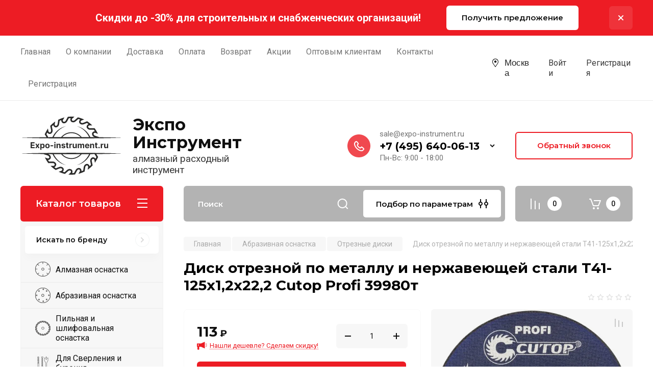

--- FILE ---
content_type: text/html; charset=utf-8
request_url: https://expo-instrument.ru/magazin/product/disk-otreznoj-po-metallu-i-nerzhaveyushchej-stali-t41-125h1-2h22-2-cutop-profi-39980t
body_size: 48029
content:
<!doctype html>
<html lang="ru">

<head>
<meta charset="utf-8">
	<meta name="robots" content="all"/>
 
<title>Диск отрезной по металлу и нержавеющей стали Т41-125х1,2х22,2  Cutop Profi 39980т</title>
<meta name="description" content="Диск отрезной по металлу и нержавеющей стали Т41-125х1,2х22,2  Cutop Profi 39980т">
<meta name="keywords" content="Диск отрезной по металлу и нержавеющей стали Т41-125х1,2х22,2  Cutop Profi 39980т">
<meta name="SKYPE_TOOLBAR" content="SKYPE_TOOLBAR_PARSER_COMPATIBLE">
<meta name="viewport" content="width=device-width, initial-scale=1.0, maximum-scale=1.0, user-scalable=no">
<meta name="format-detection" content="telephone=no">
<meta http-equiv="x-rim-auto-match" content="none">

<!-- JQuery -->
<script src="/g/libs/jquery/1.10.2/jquery.min.js" charset="utf-8"></script>
<!-- JQuery -->

<!-- Common js -->
	<link rel="stylesheet" href="/g/css/styles_articles_tpl.css">

            <!-- 46b9544ffa2e5e73c3c971fe2ede35a5 -->
            <script src='/shared/s3/js/lang/ru.js'></script>
            <script src='/shared/s3/js/common.min.js'></script>
        <link rel='stylesheet' type='text/css' href='/shared/s3/css/calendar.css' /><link rel='stylesheet' type='text/css' href='/shared/highslide-4.1.13/highslide.min.css'/>
<script type='text/javascript' src='/shared/highslide-4.1.13/highslide-full.packed.js'></script>
<script type='text/javascript'>
hs.graphicsDir = '/shared/highslide-4.1.13/graphics/';
hs.outlineType = null;
hs.showCredits = false;
hs.lang={cssDirection:'ltr',loadingText:'Загрузка...',loadingTitle:'Кликните чтобы отменить',focusTitle:'Нажмите чтобы перенести вперёд',fullExpandTitle:'Увеличить',fullExpandText:'Полноэкранный',previousText:'Предыдущий',previousTitle:'Назад (стрелка влево)',nextText:'Далее',nextTitle:'Далее (стрелка вправо)',moveTitle:'Передвинуть',moveText:'Передвинуть',closeText:'Закрыть',closeTitle:'Закрыть (Esc)',resizeTitle:'Восстановить размер',playText:'Слайд-шоу',playTitle:'Слайд-шоу (пробел)',pauseText:'Пауза',pauseTitle:'Приостановить слайд-шоу (пробел)',number:'Изображение %1/%2',restoreTitle:'Нажмите чтобы посмотреть картинку, используйте мышь для перетаскивания. Используйте клавиши вперёд и назад'};</script>
<link rel="icon" href="/favicon.ico" type="image/x-icon">

<link rel='stylesheet' type='text/css' href='/t/images/__csspatch/1/patch.css'/>

<!--s3_require-->
<link rel="stylesheet" href="/g/basestyle/1.0.1/user/user.css" type="text/css"/>
<script type="text/javascript" src="/g/basestyle/1.0.1/user/user.js" async></script>
<link rel="stylesheet" href="/t/images/__cssbootstrap/theme_1590130632_bootstrap.css" type="text/css"/>
<!--/s3_require-->

<!--s3_goal-->
<script src="/g/s3/goal/1.0.0/s3.goal.js"></script>
<script>new s3.Goal({map:{"49109":{"goal_id":"49109","object_id":"5402309","event":"submit","system":"metrika","label":"BIG_DISK","code":"anketa"},"249908":{"goal_id":"249908","object_id":"21295508","event":"submit","system":"metrika","label":"cheaper","code":"anketa"},"309907":{"goal_id":"309907","object_id":"18081507","event":"submit","system":"metrika","label":"stroyka","code":"anketa"},"391307":{"goal_id":"391307","object_id":"23401107","event":"submit","system":"metrika","label":"forma_3d_krestiki","code":"anketa"},"396707":{"goal_id":"396707","object_id":"19610907","event":"submit","system":"metrika","label":"forma_bol_diski","code":"anketa"},"434707":{"goal_id":"434707","object_id":"25680107","event":"submit","system":"metrika","label":"cutop_price","code":"anketa"},"442307":{"goal_id":"442307","object_id":"25528907","event":"submit","system":"metrika","label":"cutop_price","code":"anketa"},"742709":{"goal_id":"742709","object_id":"18072107","event":"submit","system":"metrika","label":"OPT","code":"anketa"},"743709":{"goal_id":"743709","object_id":"45627309","event":"submit","system":"metrika","label":"OPT","code":"anketa"},"743909":{"goal_id":"743909","object_id":"21979702","event":"submit","system":"metrika","label":"OPT","code":"anketa"},"1736102":{"goal_id":"1736102","object_id":"11664302","event":"submit","system":"metrika","label":"OPT","code":"anketa"},"1736302":{"goal_id":"1736302","object_id":"28092900","event":"submit","system":"metrika","label":"QUICK_ORDER","code":"anketa"}}, goals: [], ecommerce:[]});</script>
<!--/s3_goal-->
<!-- Common js -->

<!-- Shop init -->
			
		
		
		
			<link rel="stylesheet" type="text/css" href="/g/shop2v2/default/css/theme.less.css">		
			<script type="text/javascript" src="/g/printme.js"></script>
		<script type="text/javascript" src="/g/shop2v2/default/js/tpl.js"></script>
		<script type="text/javascript" src="/g/shop2v2/default/js/baron.min.js"></script>
		
			<script type="text/javascript" src="/g/shop2v2/default/js/shop2.2.min.js"></script>
		
	<script type="text/javascript">shop2.init({"productRefs": {"1580128501":{"dostavka":{"7761d283e796de5904c59c00a90a4a5a":["2023155701"]},"show_in_list":{"1":["2023155701"]},"show_product":{"1":["2023155701"]},"diametr_95":{"157986701":["2023155701"]},"tolsina":{"157924701":["2023155701"]},"posadocnyj_diametr_559":{"157993701":["2023155701"]},"material_50":{"157927301":["2023155701"]}}},"apiHash": {"getPromoProducts":"949c626df8c72890fec84f6f7f18ed4c","getSearchMatches":"a5579fb7a6c0fb775b32c13f9b599831","getFolderCustomFields":"ca8d7aaa31656f2fbb89ca638a668a81","getProductListItem":"d9e47c5c746f6e2231c7f65a1835099f","cartAddItem":"913320cdc5101647a1be123349d4a345","cartRemoveItem":"61a505a7e6b1182dfde4d7ba6cef0351","cartUpdate":"9b0301dd51f84062d60af41fca874240","cartRemoveCoupon":"847ea0fab8e10b42733581d9a6d5c724","cartAddCoupon":"a2368defb6b6ff70491de056ea343c9d","deliveryCalc":"0976a66729600278f19edb54b2c96aec","printOrder":"aaad85dde82f3541c045d6fae0044525","cancelOrder":"7df336abeb8845bdd635595783d8215d","cancelOrderNotify":"df0920a3bc922dac3d50f826a06fac76","repeatOrder":"735ac576064718ad1361590cbc04bdfe","paymentMethods":"7ea2ed28132008c2010be6fcee80b306","compare":"1e5fd14819d5f1c71eb22606b228f3ff"},"hash": null,"verId": 2694950,"mode": "product","step": "","uri": "/magazin","IMAGES_DIR": "/d/","my": {"gr_selected_theme":8,"show_rating_sort":true,"gr_pagelist_version":"global:shop2.2.110-paintwork-pagelist.tpl","gr_cart_preview_version":"2.2.110-paintwork-products-shop-cart-preview","gr_filter_version":"global:shop2.2.110-auto-accessories-adaptive-store-filter.tpl","gr_cart_page_version":"global:shop2.2.110-paintwork-cart.tpl","gr_product_template_name":"shop2.2.110-paintwork-product-list-thumbs.tpl","gr_product_page_version":"global:shop2.2.110-paintwork-product.tpl","gr_collections_item":"global:shop2.2.110-paintwork-product-item-collections.tpl","gr_compare_tooltip":"\u0421\u0440\u0430\u0432\u043d\u0438\u0442\u044c","gr_compare_tooltip_added":"\u0423\u0434\u0430\u043b\u0438\u0442\u044c","buy_alias":"\u0412 \u043a\u043e\u0440\u0437\u0438\u043d\u0443","buy_mod":true,"buy_kind":true,"min_count_in_select":999,"on_shop2_btn":true,"gr_auth_placeholder":true,"gr_show_collcetions_amount":true,"gr_kinds_slider":true,"gr_cart_titles":true,"gr_filter_remodal_res":"1260","gr_sorting_no_filter":true,"gr_filter_remodal":true,"gr_filter_range_slider":false,"gr_search_range_slider":false,"gr_add_to_compare_text":"\u0421\u0440\u0430\u0432\u043d\u0438\u0442\u044c","gr_search_form_title":"\u041f\u041e\u0418\u0421\u041a \u041f\u041e \u041f\u0410\u0420\u0410\u041c\u0415\u0422\u0420\u0410\u041c","gr_vendor_in_thumbs":false,"gr_show_titles":true,"gr_show_options_text":"\u0412\u0441\u0435 \u043f\u0430\u0440\u0430\u043c\u0435\u0442\u0440\u044b","gr_pagelist_only_icons":true,"gr_filter_title_text":"\u0424\u0418\u041b\u042c\u0422\u0420","gr_filter_btn_text":"\u0424\u0418\u041b\u042c\u0422\u0420","gr_filter_reset_text":"\u041e\u0447\u0438\u0441\u0442\u0438\u0442\u044c","gr_card_slider_class":" vertical","gr_product_one_click":"\u041a\u0443\u043f\u0438\u0442\u044c \u0432 1 \u043a\u043b\u0438\u043a","gr_options_more_btn":"\u0412\u0441\u0435 \u043f\u0430\u0440\u0430\u043c\u0435\u0442\u0440\u044b","gr_cart_auth_remodal":true,"gr_cart_show_options_text":"\u041f\u043e\u043a\u0430\u0437\u0430\u0442\u044c \u043f\u0430\u0440\u0430\u043c\u0435\u0442\u0440\u044b","gr_cart_clear_btn_class":"clear_btn","new_alias":"\u041d\u043e\u0432\u0438\u043d\u043a\u0430","special_alias":"\u0410\u043a\u0446\u0438\u044f","gr_cart_back_btn":"\u041a \u043f\u043e\u043a\u0443\u043f\u043a\u0430\u043c","gr_cart_total_title":"\u0420\u0430\u0441\u0447\u0435\u0442","gr_cart_total_text":"\u0421\u0443\u043c\u043c\u0430 \u0437\u0430\u043a\u0430\u0437\u0430:","gr_cart_autoriz_btn_class":"cart_buy_rem","gr_cart_regist_btn_class":"cart_regist_btn","gr_coupon_placeholder":"\u041a\u0443\u043f\u043e\u043d","gr_my_title_param_button":false,"fold_btn_tit":"\u041a\u0430\u0442\u0430\u043b\u043e\u0433 \u0442\u043e\u0432\u0430\u0440\u043e\u0432","fold_mobile_title":"\u041a\u0430\u0442\u0430\u043b\u043e\u0433","search_btn_tit":"\u041f\u043e\u0434\u0431\u043e\u0440 \u043f\u043e \u043f\u0430\u0440\u0430\u043c\u0435\u0442\u0440\u0430\u043c","search_form_btn":"\u041d\u0430\u0439\u0442\u0438","gr_show_nav_btns":true,"gr_hide_no_amount_rating":false,"price_fa_rouble":false,"gr_filter_placeholders":true,"gr_filter_only_field_title":true,"gr_comments_only_field_placeholder":true,"gr_coupon_used_text":"\u0418\u0441\u043f\u043e\u043b\u044c\u0437\u043e\u0432\u0430\u043d\u043d\u044b\u0439","gr_pluso_title":"\u041f\u043e\u0434\u0435\u043b\u0438\u0442\u044c\u0441\u044f","gr_show_one_click_in_thumbs":true,"gr_pagelist_lazy_load":true,"lazy_load_subpages":true,"gr_buy_btn_data_url":true,"gr_product_preview_title":"\u0414\u043e\u0431\u0430\u0432\u043b\u0435\u043d \u0432 \u043a\u043e\u0440\u0437\u0438\u043d\u0443","gr_product_count_1":4,"gr_product_count_2":8,"gr_product_count_3":16,"params":"\u0425\u0430\u0440\u0430\u043a\u0442\u0435\u0440\u0438\u0441\u0442\u0438\u043a\u0438","hide_vendor_in_list":true},"shop2_cart_order_payments": 1,"cf_margin_price_enabled": 0,"maps_yandex_key":"","maps_google_key":""});shop2.facets.enabled = true;shop2.delivery.deligate = true;</script>
<style type="text/css">.product-item-thumb {width: 350px;}.product-item-thumb .product-image, .product-item-simple .product-image {height: 350px;width: 350px;}.product-item-thumb .product-amount .amount-title {width: 254px;}.product-item-thumb .product-price {width: 300px;}.shop2-product .product-side-l {width: 200px;}.shop2-product .product-image {height: 190px;width: 200px;}.shop2-product .product-thumbnails li {width: 56px;height: 56px;}</style>
<!-- Shop init -->

	<style>
		.main-slider{margin-bottom:30px;position:relative;height:420px;overflow:hidden;height:auto}@media (max-width: 767px){.main-slider{margin-left:-16px;margin-right:-16px;margin-bottom:0;height:auto}}.main-slider__inner_slid{height:auto;margin:-3px 0}.main-slider__item_slid{height:auto;padding-top:37.5%;position:relative;display:block;width:100%;text-decoration:none}@media (max-width: 1280px){.main-slider__item_slid{padding-top:40%}}@media (max-width: 767px){.main-slider__item_slid{padding-top:unset;height:320px}}@media (max-width: 425px){.main-slider__item_slid{height:220px}}.main-slider__item_in{display:block}.main-slider__image_slid{position:absolute;top:0;left:0;width:100%;height:100%;display:block}.main-slider__image_slid.slider_overlay:before{position:absolute;content:'';top:0;left:0;width:100%;height:100%}.main-slider__image_slid.mobile_image{display:none}@media (max-width: 639px){.main-slider__image_slid.mobile_image{display:block}}.main-slider__slid_text{position:relative;display:-moz-box;display:-webkit-box;display:-webkit-flex;display:-moz-flex;display:-ms-flexbox;display:flex;-webkit-box-direction:normal;-webkit-box-orient:vertical;-moz-box-direction:normal;-moz-box-orient:vertical;-webkit-flex-direction:column;-moz-flex-direction:column;-ms-flex-direction:column;flex-direction:column;-webkit-box-align:start;-ms-flex-align:start;-webkit-align-items:flex-start;-moz-align-items:flex-start;align-items:flex-start;-webkit-box-pack:center;-ms-flex-pack:center;-webkit-justify-content:center;-moz-justify-content:center;justify-content:center;width:50%;padding:20px 20px 20px 40px;height:100%;position:absolute;top:0;bottom:0}@media (max-width: 1260px){.main-slider__slid_text{width:70%;padding-left:30px}}@media (max-width: 767px){.main-slider__slid_text{width:100%;padding:15px 36px}}@media (max-width: 479px){.main-slider__slid_text{padding-right:16px;padding-left:16px}}.main-slider__slid_flag{padding:5px 14px 5px 16px;display:inline-block;font-family:Montserrat,sans-serif;height:auto;line-height:22px;font-weight:700;text-align:center;margin-bottom:10px;position:relative;margin-top:20px;margin-bottom:7px;padding:5px 15px;min-width:76px}@media (max-width: 767px){.main-slider__slid_flag{margin-bottom:5px;padding:4px 12px;min-width:54px;line-height:14px}}@media (max-width: 479px){.main-slider__slid_flag{margin-top:6px;margin-bottom:6px}}.main-slider__slid_tit{margin-top:8px;margin-bottom:8px;font-family:Montserrat,sans-serif;line-height:1.1em;font-weight:700;display:block}@media (max-width: 1023px){.main-slider__slid_tit{margin-top:4px;margin-bottom:4px}}@media (max-width: 479px){.main-slider__slid_tit{margin-top:4px;margin-bottom:4px}}.main-slider__slid_desc{margin-top:8px;margin-bottom:8px;display:block}@media (max-width: 1023px){.main-slider__slid_desc{margin-top:4px;margin-bottom:4px}}@media (max-width: 479px){.main-slider__slid_desc{margin-top:2px;margin-bottom:2px;line-height:1.2}}.main-slider__slid_btn{display:inline-block;margin-top:15px;margin-bottom:0;padding:18px 30px;font-family:Montserrat,sans-serif;line-height:1.1em;font-weight:600;text-decoration:none;position:relative;z-index:1;transition:all .3s;overflow:hidden;margin-top:26px;margin-bottom:0}@media (max-width: 1023px){.main-slider__slid_btn{padding:16px 30px;margin-top:10px}}@media (max-width: 479px){.main-slider__slid_btn{padding:12px 16px}}.main-slider__slid_btn:before{position:absolute;content:'';z-index:-1;top:0;right:0;width:0;height:100%;transition:all .3s}.main-slider__slid_btn:hover:before{width:100%}@media (max-width: 767px){.main-slider__slid_btn.slider_btn_hide{display:none}}.main-slider .slick-prev,.main-slider .slick-next{position:absolute;right:0;z-index:1;width:60px;height:60px}@media (max-width: 1280px){.main-slider .slick-prev,.main-slider .slick-next{width:50px;height:50px}}.main-slider .slick-prev{top:20px;right:20px}@media (max-width: 767px){.main-slider .slick-prev{bottom:0;right:40px}}.main-slider .slick-next{bottom:20px;right:20px}.main-slider .slick-next:before{transform:rotate(180deg)}.main-slider ul.slick-dots{display:flex;flex-direction:column;position:absolute;right:45px;top:calc(50% - 110px);margin:0;height:220px;align-items:center;justify-content:center}.main-slider ul.slick-dots li{margin:8px 0}@media (max-width: 1023px){.main-slider ul.slick-dots li{margin:4px 0}}@media (max-width: 767px){.main-slider ul.slick-dots li{margin:0 4px}}.main-slider ul.slick-dots li.slick-active{margin:7px 0}@media (max-width: 1023px){.main-slider ul.slick-dots li.slick-active{margin:3px 0}}@media (max-width: 767px){.main-slider ul.slick-dots li.slick-active{margin:0 4px}}@media (min-width: 768px) and (max-width: 1280px){.main-slider ul.slick-dots{right:40px}}@media (max-width: 767px){.main-slider ul.slick-dots{flex-direction:row;height:auto;width:220px;top:calc(100% - 30px);right:calc(50% - 110px)}}@media (max-width: 425px){.main-slider ul.slick-dots{top:calc(100% - 20px)}}.main-slider .slider_counter{position:absolute;min-width:80px;top:0;right:0;padding:12px 10px;font-family:Montserrat,sans-serif;line-height:1em;font-weight:600;text-align:center;display:-moz-box;display:-webkit-box;display:-webkit-flex;display:-moz-flex;display:-ms-flexbox;display:flex;-webkit-box-pack:center;-ms-flex-pack:center;-webkit-justify-content:center;-moz-justify-content:center;justify-content:center;display:none}@media (max-width: 767px){.main-slider .slider_counter{bottom:0;top:auto;right:auto;left:0;padding:17.5px 10px;min-width:52px}}.main-slider .slider_counter .slider_del{padding:0 5px}
		@media (min-width: 1261px){.main-slider__inner_slid:not(.slick-slider){height: 400px;overflow: hidden;}}
	</style>



<!-- Theme styles -->

		    	    <link rel="stylesheet" href="/t/v11131/images/theme8/theme.min.css">
	
<!-- Theme styles -->

<link rel="stylesheet" href="/t/v11131/images/css/site_addons.scss.css">
<link rel="stylesheet" href="/t/v11131/images/css/site_addons_new.scss.css">


<link rel="stylesheet" href="/g/templates/shop2/2.110.2/universal-shop-pro/css/global_styles.css">

<link rel="stylesheet" href="/t/v11131/images/css/site.addons.scss.css">
<link rel="stylesheet" href="/t/v11131/images/site.addons2.scss.css">
<script src="/t/v11131/images/site.shop.js" charset="utf-8"></script>
<link rel="stylesheet" href="/t/v11131/images/site.shop.scss.css">
<link rel="stylesheet" href="/t/v11131/images/site.cheaper.scss.css">
<link rel="stylesheet" href="/t/v11131/images/css/leave_popup.scss.css">
</head><body class="site" >

	
	   
		   
   <div class="site_wrap">
	   <div class="mobile_panel_wrap">
	      <div class="mobile__panel">
	         <a class="close-button"><span>&nbsp;</span></a>
	         <div class="mobile_panel_inner">
	         	<div class="registration_wrap">
	            		
            								<a href="/users" class="login">
			         		Войти
			         	</a>
			         	
			         	<a href="/users/register" class="registration">
			         		Регистрация
			         	</a>
							         	
		         </div>
		         <div class="mobile_menu_prev">
	                <nav class="mobile_shared_wrap">  
	                	<div class="brand-search">
			        		<span class="desc_title">
			        			Искать по бренду
			        		</span>
			        		<span class="mob_title">
			        			<span class="menu_image">
				                					                		<img src="/thumb/2/GUDBUzrgpkjr8d8C3s0j3Q/30r30/d/menu.svg" alt="">
				                				                	</span>
			        			<span class="name">Каталог</span>
		        			</span>
			        	</div>
	                </nav>
	
	            </div>
	            <div class="mobile_menu_next">
	               
	            </div>
	            <div class="mobile_brands">
	               <div class="btn_prev_menu"><span class="prev">Назад</span> <a href="javascript:void(0);" class="close-button"></a></div>
	               <nav class="mobile_shared_wrap second">                    
	                </nav>
	            </div>
	            
	            <div class="burger_info">
	            	<div class="burger_info__title">О компании</div>
	            			            	<div class="burger_info__item">
		            		<div class="icon">
		            			<img src="/t/v11131/images/images/addr_icon.png" alt="address_icon">
		            		</div>
		            		<div class="text">Москва, улица Первомайская, дом 58Б строение 1</div>
		            	</div>
	            		            			            	<div class="burger_info__item">
		            		<div class="icon">
		            			<img src="/t/v11131/images/images/phone_icon.png" alt="phone_icon">
		            		</div>
		            		<div class="text">
		            					            				<a href="tel:+74956400613" class="item">+7 (495) 640-06-13</a>
		            					            		</div>
		            	</div>
	            		            			            	<div class="burger_info__item">
		            		<div class="icon">
		            			<img src="/t/v11131/images/images/mail_icon.png" alt="mail_icon">
		            		</div>
		            		<div class="text">
		            					            				<a href="mailto:sale@expo-instrument.ru" class="item">sale@expo-instrument.ru</a>
		            					            		</div>
		            	</div>
	            		            			            	<div class="burger_info__item">
		            		<div class="icon">
		            			<img src="/t/v11131/images/images/work_time_icon.png" alt="work_time_icon">
		            		</div>
		            		<div class="text">
		            			Пн-Вс: 9:00 - 18:00
		            		</div>
		            	</div>
	            		            </div>
	         </div>
	      </div>
	   </div>

	   <div class="site__wrapper site__wrapper-timer">
	  
       		        				        	<div class="timer-block block_padding"  data-hide-time="0.041666666666667">
						<div class="timer-block__inner">
														<div class="timer-block__title">Скидки до -30% для строительных и снабженческих организаций!</div>
															<div class="timer-block__btn">
									<a href="/stroitelyam" class="btn-style">Получить предложение</a>
								</div>
														<div class="timer-block__close">&nbsp;</div>
						</div>
					</div>
							
	      <div class="top-menu block_padding">
	         
	         				<div class="top-menu__inner">
					<ul class="top_menu menu-default top-menu__items">
				        				
				            				
				            				                <li class="has-child opened"><a href="/">
				                	<span class="menu_image">
					                						                		<img src="/thumb/2/O1C0oM1Xmp7pkf1WEHG4Dw/30r30/d/home.svg" alt="Главная">
					                					                	</span>
				                	<span>Главная</span>
			                	</a>
				            				            				
				        				
				            				                				                        </li>
				                    				                				            				
				            				                <li class="has-child"><a href="/o-kompanii">
				                	<span class="menu_image">
					                						                		<img src="/thumb/2/IMU2HXyfU9XaXHOCXlt8oA/30r30/d/office-briefcase-svgrepo-com.svg" alt="О компании">
					                					                	</span>
				                	<span>О компании</span>
			                	</a>
				            				            				
				        				
				            				                				                        </li>
				                    				                				            				
				            				                <li class=""><a href="/dostavka">
				                	<span class="menu_image">
					                						                		<img src="/thumb/2/-_TOw7z6NZcu-iJ4Ni9_Pw/30r30/d/delivery-truck-1.svg" alt="Доставка">
					                					                	</span>
				                	<span>Доставка</span>
			                	</a>
				            				            				
				        				
				            				                				                        </li>
				                    				                				            				
				            				                <li class=""><a href="/oplata">
				                	<span class="menu_image">
					                						                		<img src="/thumb/2/qMSwi4WyaOPKPbppcpPvfw/30r30/d/bank-cash-dollar-finance-money-payment-2-svgrepo-com.svg" alt="Оплата">
					                					                	</span>
				                	<span>Оплата</span>
			                	</a>
				            				            				
				        				
				            				                				                        </li>
				                    				                				            				
				            				                <li class=""><a href="/vozvrat">
				                	<span class="menu_image">
					                						                		<img src="/thumb/2/FWQrHCoPjqpRFxW1yzOm8A/30r30/d/exchange-2.svg" alt="Возврат">
					                					                	</span>
				                	<span>Возврат</span>
			                	</a>
				            				            				
				        				
				            				                				                        </li>
				                    				                				            				
				            				                <li class=""><a href="/akcii">
				                	<span class="menu_image">
					                						                		<img src="/thumb/2/ac11wLS8FIFr43OjOZg_BQ/30r30/d/percent.svg" alt="Акции">
					                					                	</span>
				                	<span>Акции</span>
			                	</a>
				            				            				
				        				
				            				                				                        </li>
				                    				                				            				
				            				                <li class=""><a href="/opt" target="_blank">
				                	<span class="menu_image">
					                						                		<img src="/thumb/2/2ii32BhcUcD8ocXt5cI2pw/30r30/d/stock.svg" alt="Оптовым клиентам">
					                					                	</span>
				                	<span>Оптовым клиентам</span>
			                	</a>
				            				            				
				        				
				            				                				                        </li>
				                    				                				            				
				            				                <li class=""><a href="/kontakty">
				                	<span class="menu_image">
					                						                		<img src="/thumb/2/2ZkbSP74XGc_FZY_vm0rCg/30r30/d/contact-message-svgrepo-com.svg" alt="Контакты">
					                					                	</span>
				                	<span>Контакты</span>
			                	</a>
				            				            				
				        				
				            				                				                        </li>
				                    				                				            				
				            				                <li class=""><a href="/registraciya">
				                	<span class="menu_image">
					                						                		<img src="/t/v11131/images/images/menu_no_image.png" alt="Регистрация">
					                					                	</span>
				                	<span>Регистрация</span>
			                	</a>
				            				            				
				        				        </li>
				    </ul>
				    				</div>
				         
	         <div class="registration_wrap">
	         	<div class="address-wr">
					<div class="block-city">
						<span>Москва</span>
											</div>
				</div>
	         					
					<div class="login" data-remodal-target="login_popap">
		         		Войти
		         	</div>
		         	
		         	<a href="/users/register" class="registration">
	         			Регистрация
		         	</a>
					         </div>
	      </div>
	      <div class="site__inner site__inner-timer">
	         <header class="site-header block_padding no-slider company-info__logo_pic_inn">
	            <div class="company-info">
	            		            									<a href="https://expo-instrument.ru" class="company-info__logo_pic"><img src="/thumb/2/-P0y6pYNF28_jVZjOR41ug/200c114/d/logo_200h114.svg" alt="Экспо Инструмент"></a>
																					<div class="company-info__name_desc">
		  						  						               				<a href="https://expo-instrument.ru" title="На главную страницу" class="company-info__name">Экспо Инструмент</a>
	               					               		               		               <div class="company-info__descr">алмазный расходный инструмент</div>
		               	               </div>
	               	            </div>
	            <div class="head-contacts">
	               <div class="head-contacts__inner">
	                  
	                  	                  <div class="head-contacts__phones">
	                     <div class="head-contacts__phones-inner">
 	                  		                     	<div class="head-contacts__title">sale@expo-instrument.ru</div>
	                     	                        <div class="div-block">
	                        			                        			                        		<div><a href="tel:+7 (495) 640-06-13" class="link">+7 (495) 640-06-13</a></div>
		                        		                        		                        </div>
	                        	                        <div class="head-contacts__phone-time">Пн-Вс: 9:00 - 18:00</div>
	                        	                     </div>
	                    <div class="phones_popup" data-remodal-target="phones_popup">Просмотр</div>
	                  </div>
	                  	               </div>
	               <div class="head-conracts__recall"><span data-remodal-target="form_top_popap" class="head-conracts__recall-btn w-button">Обратный звонок</span></div>	            </div>
	         </header>
	         
 	         <div data-remodal-id="fixed-categor" class="remodal fixed-categor" role="dialog" data-remodal-options="hashTracking: false">
	         	<button data-remodal-action="close" class="close-button"><span>&nbsp;</span></button>
	         	<input id="cat-tab" type="radio" name="tabs" checked><!--
	            --><label for="cat-tab" title="Категории" class="cat-tab">Категории</label><!--
	            --><input id="brand-tab" type="radio" name="tabs" ><!--
	            --><label for="brand-tab" title="Бренды" class="brand-tab">Бренды</label>
	         </div>
	         
  	         <div class="site-fixed-panel">
				<div class="shop-modules__folders" data-remodal-target="fixed-categor">
				  <div class="shop-modules__folders-title">Каталог товаров</div>
				  <div class="shop-modules__folder-icon"></div>
				</div>
				<div class="shop-modules__folders_mobile">
					<div class="shop-modules__folder-icon"></div>
				</div>
	         	<nav class="top-menu__inner">            
	            	<ul class="top-menu__items"><li class="opened active"><a href="/" >Главная</a></li><li><a href="/o-kompanii" >О компании</a></li><li><a href="/dostavka" >Доставка</a></li><li><a href="/oplata" >Оплата</a></li><li><a href="/vozvrat" >Возврат</a></li><li><a href="/akcii" >Акции</a></li><li><a href="/opt"  target="_blank">Оптовым клиентам</a></li><li><a href="/kontakty" >Контакты</a></li><li><a href="/registraciya" >Регистрация</a></li></ul>	         	</nav>
	         	<div class="shop-modules__right">
	               					<div class="compare-block">
						<a href="/magazin/compare" class="compare-block__link" target="_blank">&nbsp;</a>
						<div class="compare-block__amount">0</div>
					</div>
	               	               
   	               <div class="shop-modules__cart cart_popup_btn cart_amount_null" data-remodal-target="cart-preview-popup">
		               		
													<div id="shop2-cart-preview-fix">
			                	<span class="panel-cart__amount">0</span>
							</div>
								                  
	               </div>
	               
	          	</div>
	         </div>
	         
	         
	         <div class="shop-modules block_padding">
	            <div class="shop-modules__inner">
	            	<div class="shop-modules__inner-top">
	            		<div class="mobile_logo">
	            			<a href="https://expo-instrument.ru">
	            				Expo-Instrument.ru
	            			</a>
	            		</div>
	            	</div>
	            	<div class="shop-modules__inner-bottom">
	            		<div class="shop-modules__folders active">
			                  <div class="shop-modules__folders-title">Каталог товаров</div>
			                  <div class="shop-modules__folder-icon"></div>
			               </div>
			               <div class="shop-modules__folders_mobile">
			                  <div class="shop-modules__folder-icon"></div>
			               </div>
			                <div class="shop-modules__search">
			                     <nav class="search_catalog_top">
			                     	<div class="search_catalog_top-in">
			                     					                     			<script>
  var shop2SmartSearchSettings = {
    shop2_currency: '₽'
  }
</script>


<div id="search-app"  v-on-clickaway="resetData">
	
	<form action="/magazin/search" enctype="multipart/form-data" class="shop-modules__search-form w-form">
	  	<input type="hidden" name="gr_smart_search" value="1">
		<input placeholder="Поиск" v-model="search_query" v-on:keyup="searchStart" type="text" name="s[name]" class="search-text shop-modules__search-input w-input" autocomplete="off">
		<button class="shop-modules__search-btn w-button">Найти</button>
	<re-captcha data-captcha="recaptcha"
     data-name="captcha"
     data-sitekey="6LcNwrMcAAAAAOCVMf8ZlES6oZipbnEgI-K9C8ld"
     data-lang="ru"
     data-rsize="invisible"
     data-type="image"
     data-theme="light"></re-captcha></form>
	<div id="search-result"  v-if="(foundsProduct + foundsFolders + foundsVendors) > 0" v-cloak>
		<div class="search-result-in small" v-if="foundsFolders < 1 && foundsVendors < 1">
			<div class="search-result-inner">
				<div class="search-result-left" v-if="foundsFolders > 0 || foundsVendors > 0">
					<div class="result-folders" v-if="foundsFolders > 0">
						<h2 class="folder-search-title">Категории <span> {{foundsFolders}}</span></h2>
						<div class="folders-item" v-for="folder in foldersSearch">
							<a v-bind:href="'/'+folder.alias" class="found-folder">{{folder.folder_name}}</a>
							
						</div>
					</div>
					<div class="result-vendors" v-if="foundsVendors > 0">	
						<h2 class="vendor-search-title">Производители <span> {{foundsVendors}}</span></h2>
						<div class="vendors-item" v-for="vendor in vendorsSearch">
							<a v-bind:href="vendor.alias" class="found-vendor">{{vendor.name}}</a>
							
						</div>
					</div>
				</div>
				<div class="search-result-right" v-if="foundsProduct > 0">
					<div class="result-product" v-if="foundsProduct > 0">
						<h2 class="product-search-title">Товары <span> {{foundsProduct}}</span> </h2>
						<div class="product-item" v-for='product in products'>
							<div class="product-image" v-if="product.image_url"><img v-bind:src="product.image_url" alt=""></div>
							<div class="product-info">
								<a v-bind:href="'/'+product.alias"><div class="product-name">{{product.name}}</div></a>
								<span class="price">{{product.price}} <span class="fa fa-rouble">{{shop2SmartSearchSettings.shop2_currency}}</span></span>
							</div>
						</div>
						
					</div>
				</div>
			</div>
			<div class="product-view-all">Все результаты</div>
		</div>
		<div class="search-result-in" v-if="foundsFolders > 0 || foundsVendors > 0">
			<div class="search-result-inner">
				<div class="search-result-left" v-if="foundsFolders > 0 || foundsVendors > 0">
					<div class="result-folders" v-if="foundsFolders > 0">
						<h2 class="folder-search-title">Категории <span> {{foundsFolders}}</span></h2>
						<div class="folders-item" v-for="folder in foldersSearch">
							<a v-bind:href="'/'+folder.alias" class="found-folder">{{folder.folder_name}}</a>
							
						</div>
					</div>
					<div class="result-vendors" v-if="foundsVendors > 0">	
						<h2 class="vendor-search-title">Производители <span> {{foundsVendors}}</span></h2>
						<div class="vendors-item" v-for="vendor in vendorsSearch">
							<a v-bind:href="vendor.alias" class="found-vendor">{{vendor.name}}</a>
							
						</div>
					</div>
				</div>
				<div class="search-result-right" v-if="foundsProduct > 0">
					<div class="result-product" v-if="foundsProduct > 0">
						<h2 class="product-search-title">Товары <span> {{foundsProduct}}</span> <span class="close_search">Отмена</span></h2>
						<div class="product-item" v-for='product in products'>
							<div class="product-image" v-if="product.image_url"><img v-bind:src="product.image_url" alt=""></div>
							<div class="product-info">
								<a v-bind:href="'/'+product.alias"><div class="product-name">{{product.name}}</div></a>
								<span class="price">{{product.price}} <span class="fa fa-rouble">{{shop2SmartSearchSettings.shop2_currency}}</span></span>
							</div>
						</div>
						
					</div>
				</div>
			</div>
			<div class="product-view-all">Все результаты</div>
		</div>
		
	</div>
</div>


<script> 
var shop2SmartSearch = {
		folders: [{"folder_id":"209364300","folder_name":"","tree_id":"65658300","_left":"1","_right":"410","_level":"0","hidden":"0","items":"0","serialize":[],"alias":"magazin\/folder\/209364300","page_url":"\/magazin"},{"folder_id":"242065900","folder_name":"\u0410\u043b\u043c\u0430\u0437\u043d\u0430\u044f \u043e\u0441\u043d\u0430\u0441\u0442\u043a\u0430","tree_id":"65658300","_left":"2","_right":"43","_level":"1","hidden":"0","items":"0","alias":"magazin\/folder\/almaznaya-osnastka","page_url":"\/magazin","exporter:share\/yandex_pokupki":1,"exporter:share\/yandex_market_dbs":false,"exporter:share\/yandex_products":1,"image":null,"checked":false,"icon":{"image_id":"3306935300","filename":"p33.png","ver_id":2694950,"svg_body":"","image_width":"953","image_height":"952","ext":"png"},"accessory_select":"0","kit_select":"0","recommend_select":"0","similar_select":"0","delivery_price":"\u0414\u043e\u0441\u0442\u0430\u0432\u043a\u0430 \u043e\u0442 163 \u0440\u0443\u0431.","exporter:folders:share\/yandex_market_dbs":"","share\/yandex_market:folder_yandex":"785875461"},{"folder_id":"242067300","folder_name":"\u0410\u043b\u043c\u0430\u0437\u043d\u044b\u0435 \u0434\u0438\u0441\u043a\u0438","tree_id":"65658300","_left":"3","_right":"4","_level":"2","hidden":"0","items":"0","alias":"magazin\/folder\/almaznye-diski","page_url":"\/magazin","exporter:share\/yandex_pokupki":1,"exporter:share\/yandex_market_dbs":false,"exporter:share\/yandex_products":1,"image":{"image_id":"2600042500","filename":"hilberg_h-tip_125.jpg","ver_id":2694950,"image_width":"1229","image_height":"1280","ext":"jpg"},"checked":1,"icon":null,"accessory_select":"0","kit_select":"0","recommend_select":"0","similar_select":"0","delivery_price":"\u0414\u043e\u0441\u0442\u0430\u0432\u043a\u0430 \u043e\u0442 163 \u0440\u0443\u0431","exporter:folders:share\/yandex_market_dbs":"","exporter:folders:share\/yandex_products":"","blocks_fold":[{"title":"\u041f\u043e \u0434\u0438\u0430\u043c\u0435\u0442\u0440\u0443","list":[{"title":"125 \u043c\u043c","link":"https:\/\/expo-instrument.ru\/magazin\/almaznye-diski-diametrom-125mm"},{"title":"150 \u043c\u043c","link":"https:\/\/expo-instrument.ru\/magazin\/almaznye-diski-diametrom-150mm"},{"title":"180 \u043c\u043c","link":"https:\/\/expo-instrument.ru\/magazin\/almaznye-diski-diametrom-180mm"},{"title":"200 \u043c\u043c","link":"https:\/\/expo-instrument.ru\/magazin\/almaznye-diski-diametrom-200mm"},{"title":"230 \u043c\u043c","link":"https:\/\/expo-instrument.ru\/magazin\/almaznye-diski-diametrom-230mm"},{"title":"300 \u043c\u043c","link":"https:\/\/expo-instrument.ru\/magazin\/almaznye-diski-diametrom-300mm"},{"title":"350 \u043c\u043c","link":"https:\/\/expo-instrument.ru\/magazin\/almaznye-diski-diametrom-350"},{"title":"400 \u043c\u043c","link":"https:\/\/expo-instrument.ru\/magazin\/almaznye-diski-diametrom-400mm"},{"title":"450 \u043c\u043c","link":"https:\/\/expo-instrument.ru\/magazin\/almaznye-diski-diametrom-450mm"},{"title":"500 \u043c\u043c","link":"https:\/\/expo-instrument.ru\/magazin\/almaznye-diski-diametrom-500mm"},{"title":"600 \u043c\u043c","link":"https:\/\/expo-instrument.ru\/magazin\/almaznye-diski-diametrom-600mm"},{"title":"800 \u043c\u043c","link":"https:\/\/expo-instrument.ru\/magazin\/almaznye-diski-diametrom-800mm"},{"title":"900 \u043c\u043c","link":"https:\/\/expo-instrument.ru\/magazin\/almaznye-diski-diametrom-900mm"}]},{"title":"\u041f\u043e \u0438\u043d\u0441\u0442\u0440\u0443\u043c\u0435\u043d\u0442\u0430\u043c","list":[{"title":"\u0414\u043b\u044f \u0431\u043e\u043b\u0433\u0430\u0440\u043a\u0438","link":"https:\/\/expo-instrument.ru\/magazin\/almaznye-diski-dlya-bolgarki"},{"title":"\u0414\u043b\u044f \u0431\u0435\u043d\u0437\u043e\u0440\u0435\u0437\u0430","link":"https:\/\/expo-instrument.ru\/magazin\/almaznye-diski-dlya-benzoreza"},{"title":"\u0414\u043b\u044f \u043f\u043b\u0438\u0442\u043a\u043e\u0440\u0435\u0437\u0430","link":"https:\/\/expo-instrument.ru\/magazin\/almaznye-diski-dlya-plitkoreza"},{"title":"\u0414\u043b\u044f \u0448\u0442\u0440\u043e\u0431\u043e\u0440\u0435\u0437\u0430","link":"https:\/\/expo-instrument.ru\/magazin\/almaznye-diski-dlya-shtroboreza"},{"title":"\u0414\u043b\u044f \u043a\u0430\u043c\u043d\u0435\u0440\u0435\u0437\u043d\u043e\u0433\u043e \u0441\u0442\u0430\u043d\u043a\u0430","link":"https:\/\/expo-instrument.ru\/magazin\/almaznye-diski-dlya-kamnereznyh-stankov"},{"title":"\u0414\u043b\u044f \u0448\u0432\u043e\u043d\u0430\u0440\u0435\u0437\u0447\u0438\u043a\u0430","link":"https:\/\/expo-instrument.ru\/magazin\/almaznye-diski-dlya-shvonarezchika"}]},{"title":"\u041f\u043e \u043c\u0430\u0442\u0435\u0440\u0438\u0430\u043b\u0430\u043c","list":[{"title":"\u041f\u043e \u0431\u0435\u0442\u043e\u043d\u0443","link":"https:\/\/expo-instrument.ru\/magazin\/almaznye-diski-po-betony"},{"title":"\u041f\u043e \u043c\u0435\u0442\u0430\u043b\u043b\u0443","link":"https:\/\/expo-instrument.ru\/magazin\/almaznye-diski-po-metally"},{"title":"\u041f\u043e \u043a\u0435\u0440\u0430\u043c\u043e\u0433\u0440\u0430\u043d\u0438\u0442\u0443","link":"https:\/\/expo-instrument.ru\/magazin\/almaznye-diski-po-keramogranitu"},{"title":"\u041f\u043e \u043a\u0430\u043c\u043d\u044e","link":"https:\/\/expo-instrument.ru\/magazin\/almaznye-diski-po-kamnu"},{"title":"\u0414\u043b\u044f \u043f\u043b\u0438\u0442\u043a\u0438","link":"https:\/\/expo-instrument.ru\/magazin\/almaznye-diski-dlya-plitki"},{"title":"\u041f\u043e \u0436\u0435\u043b\u0435\u0437\u043e\u0431\u0435\u0442\u043e\u043d\u0443","link":"https:\/\/expo-instrument.ru\/magazin\/almaznye-diski-po-zhelezobetonu"},{"title":"\u041f\u043e \u043a\u0435\u0440\u0430\u043c\u0438\u043a\u0435","link":"https:\/\/expo-instrument.ru\/magazin\/almaznye-diski-po-keramike"},{"title":"\u041f\u043e \u0430\u0441\u0444\u0430\u043b\u044c\u0442\u0443","link":"https:\/\/expo-instrument.ru\/magazin\/almaznye-diski-po-asfaltu"},{"title":"\u041f\u043e \u0433\u0440\u0430\u043d\u0438\u0442\u0443","link":"https:\/\/expo-instrument.ru\/magazin\/almaznye-diski-po-granitu"},{"title":"\u041f\u043e \u043a\u0438\u0440\u043f\u0438\u0447\u0443","link":"https:\/\/expo-instrument.ru\/magazin\/almaznye-diski-po-kirpichu"},{"title":"\u041f\u043e \u0430\u0440\u043c\u0438\u0440\u043e\u0432\u0430\u043d\u043d\u043e\u043c\u0443 \u0431\u0435\u0442\u043e\u043d\u0443","link":"https:\/\/expo-instrument.ru\/magazin\/almaznye-diski-po-armirovannomu-betonu"},{"title":"\u041f\u043e \u0434\u0435\u0440\u0435\u0432\u0443","link":"https:\/\/expo-instrument.ru\/magazin\/almaznye-diski-po-derevu"}]},{"title":"\u041f\u043e \u0442\u0438\u043f\u0443 \u0440\u0435\u0437\u0430","list":[{"title":"\u0421\u0443\u0445\u043e\u0439 \u0440\u0435\u0437","link":"https:\/\/expo-instrument.ru\/magazin\/almaznye-diski-dlya-suhoj-rezki"},{"title":"\u041c\u043e\u043a\u0440\u044b\u0439 \u0440\u0435\u0437","link":"https:\/\/expo-instrument.ru\/magazin\/almaznyj-disk-dlya-mokroj-rezki"}]},{"title":"\u041f\u043e \u043f\u0440\u043e\u0438\u0437\u0432\u043e\u0434\u0438\u0442\u0435\u043b\u044e","list":[{"title":"Hilberg","link":"https:\/\/expo-instrument.ru\/magazin\/almaznye-diski-hilberg"},{"title":"Trio Diamond","link":"https:\/\/expo-instrument.ru\/magazin\/almaznye-diski-trio-diamond"},{"title":"Cutop","link":"https:\/\/expo-instrument.ru\/magazin\/almaznye-diski-cutop"}]}]},{"folder_id":"242066500","folder_name":"\u0410\u043b\u043c\u0430\u0437\u043d\u044b\u0435 \u043a\u043e\u0440\u043e\u043d\u043a\u0438","tree_id":"65658300","_left":"5","_right":"6","_level":"2","hidden":"0","items":"0","alias":"magazin\/folder\/almaznye-koronki","page_url":"\/magazin","exporter:share\/yandex_pokupki":1,"exporter:share\/yandex_market_dbs":false,"exporter:share\/yandex_products":1,"image":{"image_id":"3084818500","filename":"koronka_hilberg_laser_68_2.jpg","ver_id":2694950,"image_width":"1229","image_height":"1280","ext":"jpg"},"checked":1,"icon":null,"accessory_select":"0","kit_select":"0","recommend_select":"0","similar_select":"0","delivery_price":"\u0414\u043e\u0441\u0442\u0430\u0432\u043a\u0430 \u043e\u0442 163 \u0440\u0443\u0431.","exporter:folders:share\/yandex_market_dbs":"","exporter:folders:share\/yandex_products":"785876861","blocks_fold":[{"title":"\u041f\u043e \u043c\u0430\u0442\u0435\u0440\u0438\u0430\u043b\u0430\u043c","list":[{"title":"\u041f\u043e \u0431\u0435\u0442\u043e\u043d\u0443","link":"https:\/\/expo-instrument.ru\/magazin\/almaznye-koronki-po-betonu"},{"title":"\u041f\u043e \u043a\u0435\u0440\u0430\u043c\u043e\u0433\u0440\u0430\u043d\u0438\u0442\u0443","link":"https:\/\/expo-instrument.ru\/magazin\/almaznye-koronki-po-keramogranitu"},{"title":"\u041f\u043e \u043a\u0435\u0440\u0430\u043c\u0438\u043a\u0435","link":"https:\/\/expo-instrument.ru\/magazin\/almaznye-koronki-po-keramike"},{"title":"\u0414\u043b\u044f \u043f\u043b\u0438\u0442\u043a\u0438","link":"https:\/\/expo-instrument.ru\/magazin\/almaznye-koronki-dlya-plitki"},{"title":"\u041f\u043e \u0436\u0435\u043b\u0435\u0437\u043e\u0431\u0435\u0442\u043e\u043d\u0443","link":"https:\/\/expo-instrument.ru\/magazin\/almaznye-koronki-po-zhelezobetonu"},{"title":"\u041f\u043e \u043a\u0430\u0444\u0435\u043b\u044e","link":"https:\/\/expo-instrument.ru\/magazin\/almaznye-koronki-po-kafelyu"},{"title":"\u041f\u043e \u0433\u0440\u0430\u043d\u0438\u0442\u0443","link":"https:\/\/expo-instrument.ru\/magazin\/almaznye-koronki-po-granitu"},{"title":"\u041f\u043e \u0430\u0440\u043c\u0438\u0440\u043e\u0432\u0430\u043d\u043d\u043e\u043c\u0443 \u0431\u0435\u0442\u043e\u043d\u0443","link":"https:\/\/expo-instrument.ru\/magazin\/almaznye-koronki-po-armirovannomu-betonu"},{"title":"\u041f\u043e \u043a\u0438\u0440\u043f\u0438\u0447\u0443","link":"https:\/\/expo-instrument.ru\/magazin\/almaznye-koronki-po-kirpichu"},{"title":"\u041f\u043e \u0441\u0442\u0435\u043a\u043b\u0443","link":"https:\/\/expo-instrument.ru\/magazin\/almaznye-koronki-po-steklu"}]},{"title":"\u041f\u043e \u0434\u0438\u0430\u043c\u0435\u0442\u0440\u0443","list":[{"title":"16 \u043c\u043c","link":"https:\/\/expo-instrument.ru\/magazin\/almaznye-koronki-diametrom-16mm"},{"title":"25 \u043c\u043c","link":"https:\/\/expo-instrument.ru\/magazin\/almaznye-koronki-diametrom-25mm"},{"title":"30 \u043c\u043c","link":"https:\/\/expo-instrument.ru\/magazin\/almaznye-koronki-diametrom-30mm"},{"title":"32\u043c\u043c","link":"https:\/\/expo-instrument.ru\/magazin\/almaznye-koronki-diametrom-32mm"},{"title":"35 \u043c\u043c","link":"https:\/\/expo-instrument.ru\/magazin\/almaznye-koronki-diametrom-35mm"},{"title":"40 \u043c\u043c","link":"https:\/\/expo-instrument.ru\/magazin\/almaznye-koronki-diametrom-40mm"},{"title":"45 \u043c\u043c","link":"https:\/\/expo-instrument.ru\/magazin\/almaznye-koronki-diametrom-45mm"},{"title":"50 \u043c\u043c","link":"https:\/\/expo-instrument.ru\/magazin\/almaznye-koronki-diametrom-50mm"},{"title":"60 \u043c\u043c","link":"https:\/\/expo-instrument.ru\/magazin\/almaznye-koronki-diametrom-60mm"},{"title":"68 \u043c\u043c","link":"https:\/\/expo-instrument.ru\/magazin\/almaznye-koronki-diametrom-68mm"},{"title":"70 \u043c\u043c","link":"https:\/\/expo-instrument.ru\/magazin\/almaznye-koronki-diametrom-70mm"},{"title":"72 \u043c\u043c","link":"https:\/\/expo-instrument.ru\/magazin\/almaznye-koronki-diametrom-72mm"},{"title":"100 \u043c\u043c","link":"https:\/\/expo-instrument.ru\/magazin\/almaznye-koronki-diametrom-100mm"},{"title":"110 \u043c\u043c","link":"https:\/\/expo-instrument.ru\/magazin\/almaznye-koronki-diametrom-110mm"},{"title":"120 \u043c\u043c","link":"https:\/\/expo-instrument.ru\/magazin\/almaznye-koronki-diametrom-120mm"}]},{"title":"\u041f\u043e \u0442\u0438\u043f\u0443 \u0441\u0432\u0435\u0440\u043b\u0435\u043d\u0438\u044f","list":[{"title":"\u0421\u0443\u0445\u043e\u0435","link":"https:\/\/expo-instrument.ru\/magazin\/almaznye-koronki-dlya-suhogo-sverleniya"},{"title":"\u041c\u043e\u043a\u0440\u043e\u0435","link":"https:\/\/expo-instrument.ru\/magazin\/almaznye-koronki-dlya-mokrogo-sverleniya"}]},{"title":"\u041f\u043e \u043f\u0440\u043e\u0438\u0437\u0432\u043e\u0434\u0438\u0442\u0435\u043b\u044e","list":[{"title":"Trio Diamond","link":"https:\/\/expo-instrument.ru\/magazin\/almaznye-koronki-trio-diamond"},{"title":"Hilberg","link":"https:\/\/expo-instrument.ru\/magazin\/almaznye-koronki-hilberg"}]}]},{"folder_id":"190182902","folder_name":"\u0410\u043b\u043c\u0430\u0437\u043d\u044b\u0435 \u0431\u0443\u0440\u043e\u0432\u044b\u0435 \u043a\u043e\u0440\u043e\u043d\u043a\u0438","tree_id":"65658300","_left":"7","_right":"8","_level":"2","hidden":"0","items":"0","alias":"magazin\/folder\/almaznye-burovye-koronki","page_url":"\/magazin","exporter:share\/yandex_pokupki":1,"exporter:share\/yandex_market_dbs":false,"exporter:share\/yandex_products":1,"image":{"image_id":"3644534502","filename":"image-31-05-21-10-29.png","ver_id":2694950,"image_width":"480","image_height":"480","ext":"png"},"checked":false,"icon":null,"accessory_select":"0","kit_select":"0","recommend_select":"0","similar_select":"0","delivery_price":"","exporter:folders:share\/yandex_market_dbs":"","exporter:folders:share\/yandex_products":"785876861"},{"folder_id":"242066900","folder_name":"\u0410\u043b\u043c\u0430\u0437\u043d\u044b\u0435 \u0447\u0435\u0440\u0435\u043f\u0430\u0448\u043a\u0438","tree_id":"65658300","_left":"9","_right":"32","_level":"2","hidden":"0","items":"0","alias":"magazin\/folder\/almaznye-cherepashki","page_url":"\/magazin","exporter:share\/yandex_pokupki":1,"exporter:share\/yandex_market_dbs":false,"exporter:share\/yandex_products":1,"image":{"image_id":"3130475300","filename":"agshk_bez_vody_1.jpg","ver_id":2694950,"image_width":"1229","image_height":"1280","ext":"jpg"},"checked":1,"icon":null,"accessory_select":"0","kit_select":"0","recommend_select":"0","similar_select":"0","delivery_price":"\u0414\u043e\u0441\u0442\u0430\u0432\u043a\u0430 \u043e\u0442 163 \u0440\u0443\u0431.","exporter:folders:share\/yandex_market_dbs":"","exporter:folders:share\/yandex_products":"785882861","blocks_fold":[{"title":"\u041f\u043e \u043c\u0430\u0442\u0435\u0440\u0438\u0430\u043b\u0430\u043c","list":[{"title":"\u0414\u043b\u044f \u043a\u0435\u0440\u0430\u043c\u043e\u0433\u0440\u0430\u043d\u0438\u0442\u0430","link":"https:\/\/expo-instrument.ru\/magazin\/almaznye-cherepashki-dlya-keramogranita"},{"title":"\u0414\u043b\u044f \u043f\u043b\u0438\u0442\u043a\u0438","link":"https:\/\/expo-instrument.ru\/magazin\/almaznye-cherepashki-dlya-plitki"}]},{"title":"\u041f\u043e \u0434\u0438\u0430\u043c\u0435\u0442\u0440\u0443","list":[{"title":"100 \u043c\u043c","link":"https:\/\/expo-instrument.ru\/magazin\/almaznye-cherepashki-diametrom-100mm"},{"title":"125 \u043c\u043c","link":"https:\/\/expo-instrument.ru\/magazin\/almaznye-cherepashki-diametrom-125mm"}]},{"title":"\u041f\u043e \u043f\u0440\u043e\u0438\u0437\u0432\u043e\u0434\u0438\u0442\u0435\u043b\u044e","list":[{"title":"Trio-Diamond","link":"https:\/\/expo-instrument.ru\/magazin\/almaznye-cherepashki-trio-diamond"}]}]},{"folder_id":"174891306","folder_name":"\u0410\u0413\u0428\u041a \u00d8100 \u0441\u0435\u0440\u0438\u044f NEW LINE","tree_id":"65658300","_left":"10","_right":"11","_level":"3","hidden":"0","items":"0","alias":"magazin\/folder\/agshk-seriya-new-line","page_url":"\/magazin","exporter:share\/yandex_pokupki":1,"exporter:share\/yandex_market_dbs":false,"exporter:share\/yandex_products":1,"image":{"image_id":"2718264906","filename":"339040.jpg","ver_id":2694950,"image_width":"1616","image_height":"1904","ext":"jpg"},"checked":false,"icon":null,"accessory_select":"0","kit_select":"0","recommend_select":"0","similar_select":"0","delivery_price":"","exporter:folders:share\/yandex_market_dbs":"","exporter:folders:share\/yandex_products":"785882861"},{"folder_id":"174916706","folder_name":"\u0410\u0413\u0428\u041a \u00d8100 \u0441\u0435\u0440\u0438\u044f PRO LINE","tree_id":"65658300","_left":"12","_right":"13","_level":"3","hidden":"0","items":"0","alias":"magazin\/folder\/agshk-seriya-pro-line","page_url":"\/magazin","exporter:share\/yandex_pokupki":1,"exporter:share\/yandex_market_dbs":false,"exporter:share\/yandex_products":1,"image":{"image_id":"3130475700","filename":"agshk_bez_vody_2.jpg","ver_id":2694950,"image_width":"1119","image_height":"596","ext":"jpg"},"checked":false,"icon":null,"accessory_select":"0","kit_select":"0","recommend_select":"0","similar_select":"0","delivery_price":"","exporter:folders:share\/yandex_market_dbs":"","exporter:folders:share\/yandex_products":"785882861"},{"folder_id":"174949106","folder_name":"\u0410\u0413\u0428\u041a \u00d8125 \u0441\u0435\u0440\u0438\u044f PRO LINE","tree_id":"65658300","_left":"14","_right":"15","_level":"3","hidden":"0","items":"0","alias":"magazin\/folder\/agshk-o125-seriya-pro-line","page_url":"\/magazin","exporter:share\/yandex_pokupki":1,"exporter:share\/yandex_market_dbs":false,"exporter:share\/yandex_products":1,"image":{"image_id":"3130475300","filename":"agshk_bez_vody_1.jpg","ver_id":2694950,"image_width":"1229","image_height":"1280","ext":"jpg"},"checked":false,"icon":null,"accessory_select":"0","kit_select":"0","recommend_select":"0","similar_select":"0","delivery_price":"","exporter:folders:share\/yandex_market_dbs":"","exporter:folders:share\/yandex_products":"785882861"},{"folder_id":"174921506","folder_name":"\u0410\u0413\u0428\u041a \u0433\u0430\u043b\u044c\u0432\u0430\u043d\u0438\u0447\u0435\u0441\u043a\u0438\u0435","tree_id":"65658300","_left":"16","_right":"17","_level":"3","hidden":"0","items":"0","alias":"magazin\/folder\/agshk-galvanicheskie","page_url":"\/magazin","exporter:share\/yandex_pokupki":1,"exporter:share\/yandex_market_dbs":false,"exporter:share\/yandex_products":1,"image":{"image_id":"1812970505","filename":"560400.jpg","ver_id":2694950,"image_width":"493","image_height":"500","ext":"jpg"},"checked":false,"icon":null,"accessory_select":"0","kit_select":"0","recommend_select":"0","similar_select":"0","delivery_price":"","exporter:folders:share\/yandex_market_dbs":"","exporter:folders:share\/yandex_products":"785882861"},{"folder_id":"174930506","folder_name":"\u0410\u0413\u0428\u041a \u00d8100 \u043c\u043e\u043a\u0440\u0430\u044f \u0448\u043b\u0438\u0444\u043e\u0432\u043a\u0430","tree_id":"65658300","_left":"18","_right":"19","_level":"3","hidden":"0","items":"0","alias":"magazin\/folder\/agshk-mokraya-shlifovka","page_url":"\/magazin","exporter:share\/yandex_pokupki":1,"exporter:share\/yandex_market_dbs":false,"exporter:share\/yandex_products":1,"image":{"image_id":"3130474500","filename":"agshk_wet_individ_upack.jpg","ver_id":2694950,"image_width":"800","image_height":"505","ext":"jpg"},"checked":false,"icon":null,"accessory_select":"0","kit_select":"0","recommend_select":"0","similar_select":"0","delivery_price":"","exporter:folders:share\/yandex_market_dbs":"","exporter:folders:share\/yandex_products":"785882861"},{"folder_id":"174953906","folder_name":"\u0410\u0413\u0428\u041a \u00d8125 \u043c\u043e\u043a\u0440\u0430\u044f \u0448\u043b\u0438\u0444\u043e\u0432\u043a\u0430","tree_id":"65658300","_left":"20","_right":"21","_level":"3","hidden":"0","items":"0","alias":"magazin\/folder\/agshk-o125-mokraya-shlifovka","page_url":"\/magazin","exporter:share\/yandex_pokupki":1,"exporter:share\/yandex_market_dbs":false,"exporter:share\/yandex_products":1,"image":{"image_id":"3130471700","filename":"agshk_s_vodoi_1.jpg","ver_id":2694950,"image_width":"789","image_height":"822","ext":"jpg"},"checked":false,"icon":null,"accessory_select":"0","kit_select":"0","recommend_select":"0","similar_select":"0","delivery_price":"","exporter:folders:share\/yandex_market_dbs":"","exporter:folders:share\/yandex_products":"785882861"},{"folder_id":"174996106","folder_name":"\u0410\u0413\u0428\u041a 4 \u0448\u0430\u0433\u0430","tree_id":"65658300","_left":"22","_right":"23","_level":"3","hidden":"0","items":"0","alias":"magazin\/folder\/agshk-4-shaga","page_url":"\/magazin","exporter:share\/yandex_pokupki":1,"exporter:share\/yandex_market_dbs":false,"exporter:share\/yandex_products":1,"image":{"image_id":"1878034101","filename":"agchk_4_shaga_1.jpg","ver_id":2694950,"image_width":"614","image_height":"612","ext":"jpg"},"checked":false,"icon":null,"accessory_select":"0","kit_select":"0","recommend_select":"0","similar_select":"0","delivery_price":"","exporter:folders:share\/yandex_market_dbs":"","exporter:folders:share\/yandex_products":"785882861"},{"folder_id":"174996706","folder_name":"\u0410\u0413\u0428\u041a 3 \u0448\u0430\u0433\u0430","tree_id":"65658300","_left":"24","_right":"25","_level":"3","hidden":"0","items":"0","alias":"magazin\/folder\/agshk-3-shaga","page_url":"\/magazin","exporter:share\/yandex_pokupki":1,"exporter:share\/yandex_market_dbs":false,"exporter:share\/yandex_products":1,"image":{"image_id":"2005784502","filename":"izobrazhenie_2021-03-23_115719.png","ver_id":2694950,"image_width":"170","image_height":"200","ext":"png"},"checked":false,"icon":null,"accessory_select":"0","kit_select":"0","recommend_select":"0","similar_select":"0","delivery_price":"","exporter:folders:share\/yandex_market_dbs":"","exporter:folders:share\/yandex_products":"785882861"},{"folder_id":"11412107","folder_name":"\u0410\u0413\u0428\u041a Mr.\u042d\u043a\u043e\u043d\u043e\u043c\u0438\u043a 100 \u043c\u043c","tree_id":"65658300","_left":"26","_right":"27","_level":"3","hidden":"0","items":"0","alias":"magazin\/folder\/agshk-mr-ekonomik-100-mm","page_url":"\/magazin","exporter:share\/yandex_pokupki":1,"exporter:share\/yandex_market_dbs":false,"exporter:share\/yandex_products":1,"image":{"image_id":"147657107","filename":"320-1500.jpg","ver_id":2694950,"image_width":"1200","image_height":"1116","ext":"jpg"},"checked":false,"icon":null,"accessory_select":"0","kit_select":"0","recommend_select":"0","similar_select":"0","delivery_price":"","exporter:folders:share\/yandex_market_dbs":"","exporter:folders:share\/yandex_products":"785882861"},{"folder_id":"362988709","folder_name":"\u0410\u0413\u0428\u041a \u00d850 \u0441\u0443\u0445\u0430\u044f \u0448\u043b\u0438\u0444\u043e\u0432\u043a\u0430","tree_id":"65658300","_left":"30","_right":"31","_level":"3","hidden":"0","items":"0","alias":"magazin\/folder\/agshk-50-mokraya-shlifovka","page_url":"\/magazin","exporter:share\/yandex_pokupki":1,"exporter:share\/yandex_market_dbs":false,"exporter:share\/yandex_products":1,"image":{"image_id":"5530646709","filename":"364030.jpg","ver_id":2694950,"image_width":"1920","image_height":"1920","ext":"jpg"},"checked":false,"icon":null,"accessory_select":"0","kit_select":"0","recommend_select":"0","similar_select":"0","delivery_price":"","exporter:folders:share\/yandex_market_dbs":"","exporter:folders:share\/yandex_products":"785882861"},{"folder_id":"242066700","folder_name":"\u0410\u043b\u043c\u0430\u0437\u043d\u044b\u0435 \u0447\u0430\u0448\u043a\u0438","tree_id":"65658300","_left":"33","_right":"34","_level":"2","hidden":"0","items":"0","alias":"magazin\/folder\/almaznye-chashki","page_url":"\/magazin","exporter:share\/yandex_pokupki":1,"exporter:share\/yandex_market_dbs":false,"exporter:share\/yandex_products":1,"image":{"image_id":"509616305","filename":"hm362.jpg","ver_id":2694950,"image_width":"332","image_height":"336","ext":"jpg"},"checked":1,"icon":null,"accessory_select":"0","kit_select":"0","recommend_select":"0","similar_select":"0","delivery_price":"\u0414\u043e\u0441\u0442\u0430\u0432\u043a\u0430 \u043e\u0442 163 \u0440\u0443\u0431.","exporter:folders:share\/yandex_market_dbs":"","exporter:folders:share\/yandex_products":"785882661","blocks_fold":[{"title":"\u041f\u043e \u043c\u0430\u0442\u0435\u0440\u0438\u0430\u043b\u0430\u043c","list":[{"title":"\u041f\u043e \u0431\u0435\u0442\u043e\u043d\u0443","link":"https:\/\/expo-instrument.ru\/magazin\/almaznye-chashki-po-betonu"},{"title":"\u041f\u043e \u043c\u0435\u0442\u0430\u043b\u043b\u0443","link":"https:\/\/expo-instrument.ru\/magazin\/almaznye-chashki-po-metallu"},{"title":"\u041f\u043e \u043a\u0435\u0440\u0430\u043c\u043e\u0433\u0440\u0430\u043d\u0438\u0442\u0443","link":"https:\/\/expo-instrument.ru\/magazin\/almaznye-chashki-po-keramogranitu"},{"title":"\u041f\u043e \u043a\u0430\u043c\u043d\u044e","link":"https:\/\/expo-instrument.ru\/magazin\/almaznye-chashki-po-kamnyu"},{"title":"\u041f\u043e \u043a\u0435\u0440\u0430\u043c\u0438\u043a\u0435","link":"https:\/\/expo-instrument.ru\/magazin\/almaznye-chashki-po-keramike"}]},{"title":"\u041f\u043e \u0434\u0438\u0430\u043c\u0435\u0442\u0440\u0443","list":[{"title":"100 \u043c\u043c","link":"https:\/\/expo-instrument.ru\/magazin\/almaznye-chashki-diametrom-100mm"},{"title":"125 \u043c\u043c","link":"https:\/\/expo-instrument.ru\/magazin\/almaznye-chashki-diametrom-125mm"},{"title":"150 \u043c\u043c","link":"https:\/\/expo-instrument.ru\/magazin\/almaznye-chashki-diametrom-150mm"},{"title":"180 \u043c\u043c","link":"https:\/\/expo-instrument.ru\/magazin\/almaznye-chashki-diametrom-180mm"},{"title":"230 \u043c\u043c","link":"https:\/\/expo-instrument.ru\/magazin\/almaznye-chashki-diametrom-230mm"}]},{"title":"\u041f\u043e \u043f\u0440\u043e\u0438\u0437\u0432\u043e\u0434\u0438\u0442\u0435\u043b\u044e","list":[{"title":"Trio-Diamond","link":"https:\/\/expo-instrument.ru\/magazin\/almaznye-chashki-trio-diamond"},{"title":"Hilberg","link":"https:\/\/expo-instrument.ru\/magazin\/almaznye-chashki-hilberg"}]}]},{"folder_id":"139059101","folder_name":"\u0410\u043b\u043c\u0430\u0437\u043d\u044b\u0435 \u0441\u0432\u0435\u0440\u043b\u0430","tree_id":"65658300","_left":"35","_right":"36","_level":"2","hidden":"0","items":"0","alias":"magazin\/folder\/almaznye-sverla","page_url":"\/magazin","exporter:share\/yandex_pokupki":1,"exporter:share\/yandex_market_dbs":false,"exporter:share\/yandex_products":1,"image":{"image_id":"3130748700","filename":"sverlo_kvadro_6mm_bez_upakovki.jpg","ver_id":2694950,"image_width":"1344","image_height":"880","ext":"jpg"},"checked":1,"icon":null,"accessory_select":"0","kit_select":"0","recommend_select":"0","similar_select":"0","delivery_price":"\u0414\u043e\u0441\u0442\u0430\u0432\u043a\u0430 \u043e\u0442 163 \u0440\u0443\u0431.","exporter:folders:share\/yandex_market_dbs":"","exporter:folders:share\/yandex_products":"785877661"},{"folder_id":"245722900","folder_name":"\u0410\u043b\u043c\u0430\u0437\u043d\u044b\u0435 \u0444\u0440\u0435\u0437\u044b","tree_id":"65658300","_left":"37","_right":"38","_level":"2","hidden":"0","items":"0","alias":"magazin\/folder\/almaznye-frezy","page_url":"\/magazin","exporter:share\/yandex_pokupki":1,"exporter:share\/yandex_market_dbs":false,"exporter:share\/yandex_products":1,"image":{"image_id":"2057711904","filename":"hh310.jpg","ver_id":2694950,"image_width":"404","image_height":"666","ext":"jpg"},"checked":1,"icon":null,"accessory_select":"0","kit_select":"0","recommend_select":"0","similar_select":"0","delivery_price":"\u0414\u043e\u0441\u0442\u0430\u0432\u043a\u0430 \u043e\u0442 163 \u0440\u0443\u0431.","exporter:folders:share\/yandex_market_dbs":"","exporter:folders:share\/yandex_products":"785881261"},{"folder_id":"42249704","folder_name":"\u0410\u043b\u043c\u0430\u0437\u043d\u044b\u0435 \u0437\u0430\u0447\u0438\u0441\u0442\u043d\u044b\u0435 \u043a\u0440\u0443\u0433\u0438","tree_id":"65658300","_left":"39","_right":"40","_level":"2","hidden":"0","items":"0","alias":"magazin\/folder\/almaznye-zachistnye-krugi","page_url":"\/magazin","exporter:share\/yandex_pokupki":1,"exporter:share\/yandex_market_dbs":false,"exporter:share\/yandex_products":1,"image":{"image_id":"848734704","filename":"550100.jpg","ver_id":2694950,"image_width":"442","image_height":"500","ext":"jpg"},"checked":false,"icon":null,"accessory_select":"0","kit_select":"0","recommend_select":"0","similar_select":"0","delivery_price":"\u0414\u043e\u0441\u0442\u0430\u0432\u043a\u0430 \u043e\u0442 163 \u0440\u0443\u0431.","exporter:folders:share\/yandex_market_dbs":"","exporter:folders:share\/yandex_products":"785882861"},{"folder_id":"42297304","folder_name":"\u0410\u043b\u043c\u0430\u0437\u043d\u044b\u0435 \u0433\u0443\u0431\u043a\u0438 \u0448\u043b\u0438\u0444\u043e\u0432\u0430\u043b\u044c\u043d\u044b\u0435","tree_id":"65658300","_left":"41","_right":"42","_level":"2","hidden":"0","items":"0","alias":"magazin\/folder\/almaznye-gubki-shlifovalnye","page_url":"\/magazin","exporter:share\/yandex_pokupki":1,"exporter:share\/yandex_market_dbs":false,"exporter:share\/yandex_products":1,"image":{"image_id":"851242704","filename":"142400.jpg","ver_id":2694950,"image_width":"298","image_height":"500","ext":"jpg"},"checked":false,"icon":null,"accessory_select":"0","kit_select":"0","recommend_select":"0","similar_select":"0","delivery_price":"","exporter:folders:share\/yandex_market_dbs":"","exporter:folders:share\/yandex_products":"785882461"},{"folder_id":"242066100","folder_name":"\u0410\u0431\u0440\u0430\u0437\u0438\u0432\u043d\u0430\u044f \u043e\u0441\u043d\u0430\u0441\u0442\u043a\u0430","tree_id":"65658300","_left":"44","_right":"49","_level":"1","hidden":"0","items":"0","alias":"magazin\/folder\/abrazivnaya-osnastka","page_url":"\/magazin","exporter:share\/yandex_pokupki":1,"exporter:share\/yandex_market_dbs":false,"exporter:share\/yandex_products":1,"image":null,"checked":false,"icon":{"image_id":"3306843100","filename":"2224.png","ver_id":2694950,"svg_body":"","image_width":"952","image_height":"952","ext":"png"},"accessory_select":"0","kit_select":"0","recommend_select":"0","similar_select":"0","delivery_price":"\u0414\u043e\u0441\u0442\u0430\u0432\u043a\u0430 \u043e\u0442 163 \u0440\u0443\u0431.","exporter:folders:share\/yandex_market_dbs":"","share\/yandex_market:folder_yandex":"785875461"},{"folder_id":"196619301","folder_name":"\u041e\u0442\u0440\u0435\u0437\u043d\u044b\u0435 \u0434\u0438\u0441\u043a\u0438","tree_id":"65658300","_left":"45","_right":"46","_level":"2","hidden":"0","items":"0","alias":"magazin\/folder\/otreznye-diski-1","page_url":"\/magazin","exporter:share\/yandex_pokupki":1,"exporter:share\/yandex_market_dbs":false,"exporter:share\/yandex_products":1,"image":{"image_id":"3040881301","filename":"50-412.jpg","ver_id":2694950,"image_width":"1920","image_height":"1920","ext":"jpg"},"checked":1,"icon":null,"accessory_select":"0","kit_select":"0","recommend_select":"0","similar_select":"0","delivery_price":"\u0414\u043e\u0441\u0442\u0430\u0432\u043a\u0430 \u043e\u0442 163 \u0440\u0443\u0431.","exporter:folders:share\/yandex_market_dbs":"","exporter:folders:share\/yandex_products":"785876061","blocks_fold":[{"title":"\u041f\u043e \u0434\u0438\u0430\u043c\u0435\u0442\u0440\u0443","list":[{"title":"115 \u043c\u043c","link":"https:\/\/expo-instrument.ru\/magazin\/otreznye-diski-115-mm"},{"title":"125 \u043c\u043c","link":"https:\/\/expo-instrument.ru\/magazin\/otreznye-diski-125-mm"},{"title":"150 \u043c\u043c","link":"https:\/\/expo-instrument.ru\/magazin\/otreznye-diski-150-mm"},{"title":"180 \u043c\u043c","link":"https:\/\/expo-instrument.ru\/magazin\/otreznye-diski-180-mm"},{"title":"230 \u043c\u043c","link":"https:\/\/expo-instrument.ru\/magazin\/otreznye-diski-230-mm"},{"title":"300 \u043c\u043c","link":"https:\/\/expo-instrument.ru\/magazin\/otreznye-diski-300-mm"},{"title":"355 \u043c\u043c","link":"https:\/\/expo-instrument.ru\/magazin\/otreznye-diski-355-mm"},{"title":"400 \u043c\u043c","link":"https:\/\/expo-instrument.ru\/magazin\/otreznye-diski-400-mm"}]},{"title":"\u041f\u043e\u0441\u0430\u0434\u043e\u0447\u043d\u043e\u0435","list":[{"title":22.2,"link":"https:\/\/expo-instrument.ru\/magazin\/otreznye-diski-22-2"},{"title":25.4,"link":"https:\/\/expo-instrument.ru\/magazin\/otreznye-diski-25-4"},{"title":32,"link":"https:\/\/expo-instrument.ru\/magazin\/otreznye-diski-32"}]},{"title":"\u041f\u043e \u043f\u0440\u043e\u0438\u0437\u0432\u043e\u0434\u0438\u0442\u0435\u043b\u044e","list":[{"title":"Cutop","link":"https:\/\/expo-instrument.ru\/magazin\/otreznye-diski-cutop"},{"title":"GreatFlex","link":"https:\/\/expo-instrument.ru\/magazin\/otreznye-diski-greatflex"}]}]},{"folder_id":"196619701","folder_name":"\u0428\u043b\u0438\u0444\u043e\u0432\u0430\u043b\u044c\u043d\u044b\u0435 \u043a\u0440\u0443\u0433\u0438","tree_id":"65658300","_left":"47","_right":"48","_level":"2","hidden":"0","items":"0","alias":"magazin\/folder\/shlifovalnye-diski","page_url":"\/magazin","exporter:share\/yandex_pokupki":1,"exporter:share\/yandex_market_dbs":false,"exporter:share\/yandex_products":1,"image":{"image_id":"894082504","filename":"39992t_1.jpg","ver_id":2694950,"image_width":"200","image_height":"200","ext":"jpg"},"checked":false,"icon":null,"accessory_select":"0","kit_select":"0","recommend_select":"0","similar_select":"0","delivery_price":"\u0414\u043e\u0441\u0442\u0430\u0432\u043a\u0430 \u043e\u0442 163 \u0440\u0443\u0431.","exporter:folders:share\/yandex_market_dbs":"","exporter:folders:share\/yandex_products":"785882861"},{"folder_id":"242196300","folder_name":"\u041f\u0438\u043b\u044c\u043d\u0430\u044f \u0438 \u0448\u043b\u0438\u0444\u043e\u0432\u0430\u043b\u044c\u043d\u0430\u044f \u043e\u0441\u043d\u0430\u0441\u0442\u043a\u0430","tree_id":"65658300","_left":"50","_right":"59","_level":"1","hidden":"0","items":"0","alias":"magazin\/folder\/pilnaya-i-shlifovalnaya-osnastka","page_url":"\/magazin","exporter:share\/yandex_pokupki":true,"exporter:share\/yandex_market":true,"image":"","checked":false,"icon":{"image_id":"3306078900","filename":"124.png","ver_id":2694950,"svg_body":"","image_width":"954","image_height":"948","ext":"png"},"accessory_select":"0","kit_select":"0","recommend_select":"0","similar_select":"0","exporter:folders:share\/yandex_market":0,"delivery_price":""},{"folder_id":"9540701","folder_name":"\u041f\u0438\u043b\u044c\u043d\u044b\u0435 \u0434\u0438\u0441\u043a\u0438","tree_id":"65658300","_left":"51","_right":"52","_level":"2","hidden":"0","items":"0","alias":"magazin\/folder\/pilnye-diski","page_url":"\/magazin","exporter:share\/yandex_pokupki":1,"exporter:share\/yandex_market_dbs":false,"exporter:share\/yandex_products":1,"image":{"image_id":"3131365300","filename":"ha210_disk_pilnyj_seriya_hilberg_po_alyuminiyu_210-80t-30mm.png","ver_id":2694950,"image_width":"1920","image_height":"1917","ext":"png"},"checked":1,"icon":null,"accessory_select":"0","kit_select":"0","recommend_select":"0","similar_select":"0","delivery_price":"","exporter:folders:share\/yandex_market_dbs":"","exporter:folders:share\/yandex_products":"785884661"},{"folder_id":"9544501","folder_name":"\u0428\u043b\u0438\u0444\u043e\u0432\u0430\u043b\u044c\u043d\u044b\u0435 \u0447\u0430\u0448\u043a\u0438","tree_id":"65658300","_left":"55","_right":"56","_level":"2","hidden":"0","items":"0","alias":"magazin\/folder\/shlifovalnye-chashki","page_url":"\/magazin","exporter:share\/yandex_pokupki":true,"exporter:share\/yandex_market":true,"image":{"image_id":"3130773100","filename":"chashka_dlya_shlifovki_i_rezki_hilberg_super_wood_cup.jpg","ver_id":2694950,"image_width":"1920","image_height":"1920","ext":"jpg"},"checked":1,"icon":"","accessory_select":"0","kit_select":"0","recommend_select":"0","similar_select":"0","exporter:folders:share\/yandex_market":0,"delivery_price":""},{"folder_id":"241044501","folder_name":"\u0428\u043b\u0438\u0444\u043e\u0432\u0430\u043b\u044c\u043d\u044b\u0435 \u0449\u0435\u0442\u043a\u0438","tree_id":"65658300","_left":"57","_right":"58","_level":"2","hidden":"0","items":"0","alias":"magazin\/folder\/shlifovalnye-shchetki","page_url":"\/magazin","exporter:share\/yandex_pokupki":true,"exporter:share\/yandex_market":true,"image":{"image_id":"3700971101","filename":"dsc_3776rr.jpg","ver_id":2694950,"image_width":"1920","image_height":"1741","ext":"jpg"},"checked":1,"icon":"","accessory_select":"0","kit_select":"0","recommend_select":"0","similar_select":"0","exporter:folders:share\/yandex_market":0,"delivery_price":""},{"folder_id":"195414701","folder_name":"\u0414\u043b\u044f \u0421\u0432\u0435\u0440\u043b\u0435\u043d\u0438\u044f \u0438 \u0431\u0443\u0440\u0435\u043d\u0438\u044f","tree_id":"65658300","_left":"60","_right":"79","_level":"1","hidden":"0","items":"0","alias":"magazin\/folder\/sverla-bury-bity","page_url":"\/magazin","exporter:share\/yandex_pokupki":1,"exporter:share\/yandex_market":1,"image":null,"checked":false,"icon":{"image_id":"2824637301","filename":"18514879untitled-3-512.png","ver_id":2694950,"svg_body":"","image_width":"512","image_height":"512","ext":"png"},"accessory_select":"0","kit_select":"0","recommend_select":"0","similar_select":"0","delivery_price":"","exporter:folders:share\/yandex_market":"0"},{"folder_id":"231188701","folder_name":"\u0421\u0432\u0435\u0440\u043b\u0430 \u043f\u043e \u043c\u0435\u0442\u0430\u043b\u043b\u0443","tree_id":"65658300","_left":"61","_right":"62","_level":"2","hidden":"0","items":"0","alias":"magazin\/folder\/sverla","page_url":"\/magazin","exporter:share\/yandex_pokupki":false,"exporter:share\/yandex_market_dbs":false,"exporter:share\/yandex_products":1,"image":{"image_id":"3500658701","filename":"777.jpg","ver_id":2694950,"image_width":"1731","image_height":"1920","ext":"jpg"},"checked":false,"icon":{"image_id":"3500658701","filename":"777.jpg","ver_id":2694950,"svg_body":"","image_width":"1731","image_height":"1920","ext":"jpg"},"accessory_select":"0","kit_select":"0","recommend_select":"0","similar_select":"0","delivery_price":"","exporter:folders:share\/yandex_market_dbs":"","exporter:folders:share\/yandex_products":"785877661"},{"folder_id":"145719502","folder_name":"C\u0432\u0435\u0440\u043b\u0430 \u043f\u043e \u0431\u0435\u0442\u043e\u043d\u0443","tree_id":"65658300","_left":"63","_right":"64","_level":"2","hidden":"0","items":"0","alias":"magazin\/folder\/sverla-po-betonu","page_url":"\/magazin","exporter:share\/yandex_pokupki":true,"exporter:share\/yandex_market":true,"image":{"image_id":"3435127301","filename":"51-6100_2.jpg","ver_id":2694950,"image_width":"1200","image_height":"226","ext":"jpg"},"checked":false,"icon":{"image_id":"3435127301","filename":"51-6100_2.jpg","ver_id":2694950,"svg_body":"","image_width":"1200","image_height":"226","ext":"jpg"},"accessory_select":"0","kit_select":"0","recommend_select":"0","similar_select":"0","exporter:folders:share\/yandex_market":0,"delivery_price":""},{"folder_id":"231188901","folder_name":"\u0411\u0443\u0440\u044b SDS+","tree_id":"65658300","_left":"65","_right":"66","_level":"2","hidden":"0","items":"0","alias":"magazin\/folder\/bury","page_url":"\/magazin","exporter:share\/yandex_pokupki":1,"exporter:share\/yandex_market_dbs":false,"exporter:share\/yandex_products":1,"image":{"image_id":"3435055901","filename":"49-81103.jpg","ver_id":2694950,"image_width":"428","image_height":"1920","ext":"jpg"},"checked":1,"icon":{"image_id":"3435055901","filename":"49-81103.jpg","ver_id":2694950,"svg_body":"","image_width":"428","image_height":"1920","ext":"jpg"},"accessory_select":"0","kit_select":"0","recommend_select":"0","similar_select":"0","delivery_price":"","exporter:folders:share\/yandex_market_dbs":"","exporter:folders:share\/yandex_products":"785875861"},{"folder_id":"269871306","folder_name":"\u0411\u0443\u0440\u044b SDS-max","tree_id":"65658300","_left":"67","_right":"68","_level":"2","hidden":"0","items":"0","alias":"magazin\/folder\/bury-sds-max","page_url":"\/magazin","exporter:share\/yandex_pokupki":1,"exporter:share\/yandex_market_dbs":false,"exporter:share\/yandex_products":1,"image":{"image_id":"4125213106","filename":"bury_sds_max_2.jpg","ver_id":2694950,"image_width":"1680","image_height":"1680","ext":"jpg"},"checked":1,"icon":{"image_id":"4125213106","filename":"bury_sds_max_2.jpg","ver_id":2694950,"svg_body":"","image_width":"1680","image_height":"1680","ext":"jpg"},"accessory_select":"0","kit_select":"0","recommend_select":"0","similar_select":"0","delivery_price":"","exporter:folders:share\/yandex_market_dbs":"","exporter:folders:share\/yandex_products":"785875861"},{"folder_id":"231756701","folder_name":"\u0411\u0438\u0442\u044b","tree_id":"65658300","_left":"69","_right":"70","_level":"2","hidden":"0","items":"0","alias":"magazin\/folder\/bity","page_url":"\/magazin","exporter:share\/yandex_pokupki":1,"exporter:share\/yandex_market_dbs":false,"exporter:share\/yandex_products":1,"image":{"image_id":"3435145701","filename":"83-3383.jpg","ver_id":2694950,"image_width":"910","image_height":"1920","ext":"jpg"},"checked":false,"icon":{"image_id":"3435145701","filename":"83-3383.jpg","ver_id":2694950,"svg_body":"","image_width":"910","image_height":"1920","ext":"jpg"},"accessory_select":"0","kit_select":"0","recommend_select":"0","similar_select":"0","delivery_price":"","exporter:folders:share\/yandex_market_dbs":"","exporter:folders:share\/yandex_products":"785876461"},{"folder_id":"231756901","folder_name":"\u0423\u0434\u0430\u0440\u043d\u044b\u0435 \u043a\u043e\u0440\u043e\u043d\u043a\u0438","tree_id":"65658300","_left":"71","_right":"72","_level":"2","hidden":"0","items":"0","alias":"magazin\/folder\/udarnye-koronki","page_url":"\/magazin","exporter:share\/yandex_pokupki":1,"exporter:share\/yandex_market_dbs":false,"exporter:share\/yandex_products":1,"image":{"image_id":"3434942701","filename":"43-731.jpg","ver_id":2694950,"image_width":"1920","image_height":"1087","ext":"jpg"},"checked":false,"icon":{"image_id":"3434942701","filename":"43-731.jpg","ver_id":2694950,"svg_body":"","image_width":"1920","image_height":"1087","ext":"jpg"},"accessory_select":"0","kit_select":"0","recommend_select":"0","similar_select":"0","delivery_price":"","exporter:folders:share\/yandex_market_dbs":"","exporter:folders:share\/yandex_products":"785876861"},{"folder_id":"238780101","folder_name":"\u041a\u0435\u0440\u043d, \u0437\u0443\u0431\u0438\u043b\u043e","tree_id":"65658300","_left":"73","_right":"74","_level":"2","hidden":"0","items":"0","alias":"magazin\/folder\/kern-zubilo","page_url":"\/magazin","exporter:share\/yandex_pokupki":1,"exporter:share\/yandex_market_dbs":false,"exporter:share\/yandex_products":1,"image":{"image_id":"3434962901","filename":"47-032.jpg","ver_id":2694950,"image_width":"1920","image_height":"1217","ext":"jpg"},"checked":false,"icon":{"image_id":"3434962901","filename":"47-032.jpg","ver_id":2694950,"svg_body":"","image_width":"1920","image_height":"1217","ext":"jpg"},"accessory_select":"0","kit_select":"0","recommend_select":"0","similar_select":"0","delivery_price":"","exporter:folders:share\/yandex_market_dbs":"","exporter:folders:share\/yandex_products":"785875861"},{"folder_id":"104653304","folder_name":"\u041d\u0430\u0431\u043e\u0440\u044b \u0441\u0432\u0435\u0440\u043b","tree_id":"65658300","_left":"75","_right":"76","_level":"2","hidden":"0","items":"0","alias":"magazin\/folder\/nabory-sverl","page_url":"\/magazin","exporter:share\/yandex_pokupki":1,"exporter:share\/yandex_market":1,"image":{"image_id":"2376542704","filename":"image-06-10-21-03-39-1.jpg","ver_id":2694950,"image_width":"960","image_height":"1280","ext":"jpg"},"checked":1,"icon":{"image_id":"2376542704","filename":"image-06-10-21-03-39-1.jpg","ver_id":2694950,"svg_body":"","image_width":"960","image_height":"1280","ext":"jpg"},"accessory_select":"0","kit_select":"0","recommend_select":"0","similar_select":"0","delivery_price":"","exporter:folders:share\/yandex_market":0},{"folder_id":"905267713","folder_name":"\u0421\u0432\u0435\u0440\u043b\u043e \u0443\u043d\u0438\u0432\u0435\u0440\u0441\u0430\u043b\u044c\u043d\u043e\u0435","tree_id":"65658300","_left":"77","_right":"78","_level":"2","hidden":"0","items":"0","alias":"magazin\/folder\/sverlo-universalnoe","page_url":"\/magazin","exporter:share\/yandex_pokupki":1,"exporter:share\/yandex_market_dbs":1,"exporter:share\/yandex_products":1,"image":{"image_id":"13628301713","filename":"440206.jpg","ver_id":2694950,"image_width":"1920","image_height":"1920","ext":"jpg"},"checked":false,"icon":{"image_id":"13628301713","filename":"440206.jpg","ver_id":2694950,"svg_body":"","image_width":"1920","image_height":"1920","ext":"jpg"},"accessory_select":"0","kit_select":"0","recommend_select":"0","similar_select":"0","delivery_price":"","exporter:folders:share\/yandex_market_dbs":"","exporter:folders:share\/yandex_products":""},{"folder_id":"242128100","folder_name":"\u041a\u043e\u043c\u043f\u043b\u0435\u043a\u0442\u0443\u044e\u0449\u0438\u0435 \u0438 \u0440\u0430\u0441\u0445\u043e\u0434\u043d\u044b\u0435 \u043c\u0430\u0442\u0435\u0440\u0438\u0430\u043b\u044b","tree_id":"65658300","_left":"80","_right":"115","_level":"1","hidden":"0","items":"0","alias":"magazin\/folder\/komplektuyushchie-i-rashodnye-materialy","page_url":"\/magazin","exporter:share\/yandex_pokupki":true,"exporter:share\/yandex_market":true,"image":"","checked":false,"icon":{"image_id":"3307258700","filename":"213.png","ver_id":2694950,"svg_body":"","image_width":"717","image_height":"620","ext":"png"},"accessory_select":"0","kit_select":"0","recommend_select":"0","similar_select":"0","delivery_price":"\u0414\u043e\u0441\u0442\u0430\u0432\u043a\u0430 \u043e\u0442 163 \u0440\u0443\u0431.","exporter:folders:share\/yandex_market":0},{"folder_id":"19610306","folder_name":"\u0421\u0438\u0441\u0442\u0435\u043c\u0430 \u0432\u044b\u0440\u0430\u0432\u043d\u0438\u0432\u0430\u043d\u0438\u044f \u043f\u043b\u0438\u0442\u043a\u0438","tree_id":"65658300","_left":"81","_right":"82","_level":"2","hidden":"0","items":"0","alias":"magazin\/folder\/sistema-vyravnivaniya-plitki","page_url":"\/magazin","exporter:share\/yandex_pokupki":true,"exporter:share\/yandex_market":true,"image":{"image_id":"372537506","filename":"profi3d-1000x1000.jpg","ver_id":2694950,"image_width":"1000","image_height":"1000","ext":"jpg"},"checked":1,"icon":"","accessory_select":"0","kit_select":"0","recommend_select":"0","similar_select":"0","delivery_price":"\u0414\u043e\u0441\u0442\u0430\u0432\u043a\u0430 \u043e\u0442 163 \u0440\u0443\u0431.","exporter:folders:share\/yandex_market":0,"blocks_fold":[{"title":"\u0422\u0438\u043f","list":[{"title":"\u0421\u0412\u041f 3D KRESTIKI","link":"https:\/\/expo-instrument.ru\/magazin\/svp-3d-krestiki"}]}]},{"folder_id":"161685901","folder_name":"\u0414\u043b\u044f \u0420\u0435\u043d\u043e\u0432\u0430\u0442\u043e\u0440\u043e\u0432 \u0438 \u041c\u0424\u0418","tree_id":"65658300","_left":"83","_right":"84","_level":"2","hidden":"0","items":"0","alias":"magazin\/folder\/dlya-renovatorov-i-mfi-1","page_url":"\/magazin","exporter:share\/yandex_pokupki":1,"exporter:share\/yandex_market_dbs":false,"exporter:share\/yandex_products":false,"image":{"image_id":"2275995901","filename":"hr4165.jpg","ver_id":2694950,"image_width":"1920","image_height":"1920","ext":"jpg"},"checked":false,"icon":null,"accessory_select":"0","kit_select":"0","recommend_select":"0","similar_select":"0","delivery_price":"","exporter:folders:share\/yandex_market_dbs":"","exporter:folders:share\/yandex_products":""},{"folder_id":"164788501","folder_name":"\u0414\u043b\u044f \u0413\u0440\u0430\u0432\u0438\u0440\u043e\u0432\u0430\u043b\u044c\u043d\u043e\u0439 \u043c\u0430\u0448\u0438\u043d\u043a\u0438","tree_id":"65658300","_left":"85","_right":"86","_level":"2","hidden":"0","items":"0","alias":"magazin\/folder\/dlya-gravirovalnoj-mashinki","page_url":"\/magazin","exporter:share\/yandex_pokupki":true,"exporter:share\/yandex_market":true,"image":{"image_id":"2295690501","filename":"image-21-10-20-04-31.png","ver_id":2694950,"image_width":"1080","image_height":"1080","ext":"png"},"checked":false,"icon":"","accessory_select":"0","kit_select":"0","recommend_select":"0","similar_select":"0","exporter:folders:share\/yandex_market":0,"delivery_price":""},{"folder_id":"167819501","folder_name":"\u0425\u0432\u043e\u0441\u0442\u043e\u0432\u0438\u043a\u0438 \u0438 \u0443\u0434\u043b\u0438\u043d\u0438\u0442\u0435\u043b\u0438 \u0434\u043b\u044f \u0430\u043b\u043c\u0430\u0437\u043d\u044b\u0445 \u043a\u043e\u0440\u043e\u043d\u043e\u043a","tree_id":"65658300","_left":"87","_right":"88","_level":"2","hidden":"0","items":"0","alias":"magazin\/folder\/dlya-almaznyh-koronok","page_url":"\/magazin","exporter:share\/yandex_pokupki":true,"exporter:share\/yandex_market":true,"image":{"image_id":"3257695905","filename":"290020.jpg","ver_id":2694950,"image_width":"1920","image_height":"1467","ext":"jpg"},"checked":1,"icon":"","accessory_select":"0","kit_select":"0","recommend_select":"0","similar_select":"0","delivery_price":"","exporter:folders:share\/yandex_market":0},{"folder_id":"171302301","folder_name":"\u0414\u0435\u0440\u0436\u0430\u0442\u0435\u043b\u0438 \u0434\u043b\u044f \u0423\u0428\u041c","tree_id":"65658300","_left":"89","_right":"90","_level":"2","hidden":"0","items":"0","alias":"magazin\/folder\/dlya-agshk","page_url":"\/magazin","exporter:share\/yandex_pokupki":true,"exporter:share\/yandex_market":true,"image":{"image_id":"1098311902","filename":"agshck-kreplenye-100_soft_1.jpg","ver_id":2694950,"image_width":"870","image_height":"778","ext":"jpg"},"checked":false,"icon":"","accessory_select":"0","kit_select":"0","recommend_select":"0","similar_select":"0","exporter:folders:share\/yandex_market":0,"delivery_price":""},{"folder_id":"172970301","folder_name":"\u041f\u0435\u0440\u0435\u0445\u043e\u0434\u043d\u043e\u0435 \u043a\u043e\u043b\u044c\u0446\u043e - \u0430\u0434\u0430\u043f\u0442\u0435\u0440","tree_id":"65658300","_left":"91","_right":"92","_level":"2","hidden":"0","items":"0","alias":"magazin\/folder\/dlya-almaznyh-diskov","page_url":"\/magazin","exporter:share\/yandex_pokupki":true,"exporter:share\/yandex_market":true,"image":{"image_id":"2476103101","filename":"1675624_0-400x400.jpg","ver_id":2694950,"image_width":"400","image_height":"400","ext":"jpg"},"checked":false,"icon":"","accessory_select":"0","kit_select":"0","recommend_select":"0","similar_select":"0","delivery_price":"","exporter:folders:share\/yandex_market":0},{"folder_id":"196635101","folder_name":"\u041a\u043e\u043d\u0434\u0443\u043a\u0442\u043e\u0440\u044b \u0434\u043b\u044f \u0430\u043b\u043c\u0430\u0437\u043d\u044b\u0445 \u043a\u043e\u0440\u043e\u043d\u043e\u043a","tree_id":"65658300","_left":"93","_right":"94","_level":"2","hidden":"0","items":"0","alias":"magazin\/folder\/konduktory-dlya-almaznyh-koronok","page_url":"\/magazin","exporter:share\/yandex_pokupki":true,"exporter:share\/yandex_market":true,"image":{"image_id":"1098184102","filename":"ka121_1.jpg","ver_id":2694950,"image_width":"1229","image_height":"1280","ext":"jpg"},"checked":false,"icon":"","accessory_select":"0","kit_select":"0","recommend_select":"0","similar_select":"0","exporter:folders:share\/yandex_market":0,"delivery_price":""},{"folder_id":"237604501","folder_name":"\u0414\u043b\u044f \u043c\u0430\u0433\u043d\u0438\u0442\u043d\u044b\u0445 \u0438 \u0442\u043e\u0440\u0441\u0438\u043e\u043d\u043d\u044b\u0445 \u0431\u0438\u0442","tree_id":"65658300","_left":"95","_right":"96","_level":"2","hidden":"0","items":"0","alias":"magazin\/folder\/dlya-magnitnyh-i-torsionnyh-bit","page_url":"\/magazin","exporter:share\/yandex_pokupki":true,"exporter:share\/yandex_market":true,"image":{"image_id":"3435203101","filename":"83-556.jpg","ver_id":2694950,"image_width":"1467","image_height":"1027","ext":"jpg"},"checked":false,"icon":"","accessory_select":"0","kit_select":"0","recommend_select":"0","similar_select":"0","exporter:folders:share\/yandex_market":0,"delivery_price":""},{"folder_id":"108587502","folder_name":"\u041f\u044b\u043b\u0435\u0443\u0434\u0430\u043b\u0438\u0442\u0435\u043b\u0438","tree_id":"65658300","_left":"97","_right":"98","_level":"2","hidden":"0","items":"0","alias":"magazin\/folder\/pyleudaliteli-dlya-ushm","page_url":"\/magazin","exporter:share\/yandex_pokupki":1,"exporter:share\/yandex_market_dbs":false,"exporter:share\/yandex_products":false,"image":{"image_id":"2004839902","filename":"dg160.jpg","ver_id":2694950,"image_width":"500","image_height":"444","ext":"jpg"},"checked":false,"icon":null,"accessory_select":"0","kit_select":"0","recommend_select":"0","similar_select":"0","delivery_price":"","exporter:folders:share\/yandex_market_dbs":"","exporter:folders:share\/yandex_products":"785885061"},{"folder_id":"118263702","folder_name":"\u041f\u0440\u0438\u0441\u043e\u0441\u043a\u0430 \u0434\u043b\u044f \u043f\u043b\u0438\u0442\u043a\u0438 \u0438 \u0441\u0442\u0435\u043a\u043b\u0430","tree_id":"65658300","_left":"99","_right":"100","_level":"2","hidden":"0","items":"0","alias":"magazin\/folder\/prisoska-dlya-plitki-i-stekla","page_url":"\/magazin","exporter:share\/yandex_pokupki":true,"exporter:share\/yandex_market":true,"image":{"image_id":"2174500302","filename":"6d9b9b60_53d9_11eb_af2c_7085c2a5b3b7_648e2aad_8d61_11eb_af35_7085c2a5b3b7.jpg","ver_id":2694950,"image_width":"1008","image_height":"1074","ext":"jpg"},"checked":false,"icon":"","accessory_select":"0","kit_select":"0","recommend_select":"0","similar_select":"0","exporter:folders:share\/yandex_market":0,"delivery_price":""},{"folder_id":"190116302","folder_name":"\u0428\u0430\u0431\u043b\u043e\u043d \u043f\u043b\u0438\u0442\u043e\u0447\u043d\u0438\u043a\u0430","tree_id":"65658300","_left":"101","_right":"102","_level":"2","hidden":"0","items":"0","alias":"magazin\/folder\/universalnyj-shablon-plitochnika","page_url":"\/magazin","exporter:share\/yandex_pokupki":true,"exporter:share\/yandex_market":true,"image":{"image_id":"3642944102","filename":"280402_1.jpg","ver_id":2694950,"image_width":"350","image_height":"325","ext":"jpg"},"checked":false,"icon":"","accessory_select":"0","kit_select":"0","recommend_select":"0","similar_select":"0","exporter:folders:share\/yandex_market":0,"delivery_price":""},{"folder_id":"192266502","folder_name":"\u041d\u043e\u0436\u0438 \u0434\u043b\u044f \u044d\u043b\u0435\u043a\u0442\u0440\u043e\u0440\u0443\u0431\u0430\u043d\u043a\u0430","tree_id":"65658300","_left":"103","_right":"104","_level":"2","hidden":"0","items":"0","alias":"magazin\/folder\/nozhi-dlya-rubanka","page_url":"\/magazin","exporter:share\/yandex_pokupki":true,"exporter:share\/yandex_market":true,"image":{"image_id":"3671387502","filename":"fll718.jpg","ver_id":2694950,"image_width":"258","image_height":"500","ext":"jpg"},"checked":false,"icon":"","accessory_select":"0","kit_select":"0","recommend_select":"0","similar_select":"0","exporter:folders:share\/yandex_market":0,"delivery_price":""},{"folder_id":"90894304","folder_name":"\u041e\u0445\u043b\u0430\u0436\u0434\u0430\u044e\u0449\u0438\u0439 \u0432\u043e\u0441\u043a","tree_id":"65658300","_left":"105","_right":"106","_level":"2","hidden":"0","items":"0","alias":"magazin\/folder\/ohlazhdayushchij-vosk","page_url":"\/magazin","exporter:share\/yandex_pokupki":true,"exporter:share\/yandex_market":true,"image":{"image_id":"2057783104","filename":"283100.jpg","ver_id":2694950,"image_width":"723","image_height":"780","ext":"jpg"},"checked":false,"icon":"","accessory_select":"0","kit_select":"0","recommend_select":"0","similar_select":"0","exporter:folders:share\/yandex_market":0,"delivery_price":""},{"folder_id":"269325307","folder_name":"\u0411\u0440\u0443\u0441\u043e\u043a \u0434\u043b\u044f \u0437\u0430\u0442\u043e\u0447\u043a\u0438","tree_id":"65658300","_left":"107","_right":"108","_level":"2","hidden":"0","items":"0","alias":"folder\/269325307","page_url":"\/magazin","exporter:share\/yandex_pokupki":1,"exporter:share\/yandex_market":1,"image":{"image_id":"3611435307","filename":"291010.jpg","ver_id":2694950,"image_width":"1450","image_height":"1450","ext":"jpg"},"checked":1,"icon":null,"accessory_select":"0","kit_select":"0","recommend_select":"0","similar_select":"0","delivery_price":"","exporter:folders:share\/yandex_market":"0"},{"folder_id":"107125508","folder_name":"\u0421\u0432\u0435\u0440\u043b\u043e \u0446\u0435\u043d\u0442\u0440\u0438\u0440\u0443\u044e\u0449\u0435\u0435 \u0434\u043b\u044f \u0430\u043b\u043c\u0430\u0437\u043d\u044b\u0445 \u043a\u043e\u0440\u043e\u043d\u043e\u043a","tree_id":"65658300","_left":"109","_right":"110","_level":"2","hidden":"0","items":"0","alias":"magazin\/folder\/sverlo-centriruyushchee-dlya-almaznyh-koronok","page_url":"\/magazin","exporter:share\/yandex_pokupki":1,"exporter:share\/yandex_market":1,"exporter:share\/yandex_products":1,"image":{"image_id":"1153811708","filename":"400000_1.jpg","ver_id":2694950,"image_width":"800","image_height":"800","ext":"jpg"},"checked":false,"icon":null,"accessory_select":"0","kit_select":"0","recommend_select":"0","similar_select":"0","delivery_price":"","exporter:folders:share\/yandex_market":"0","share\/yandex_market:folder_yandex":""},{"folder_id":"305011908","folder_name":"\u041d\u0430\u0441\u0430\u0434\u043a\u0430-\u043d\u0430\u043f\u0440\u0430\u0432\u043b\u044f\u044e\u0449\u0430\u044f \u043d\u0430 \u0423\u0428\u041c \u0434\u043b\u044f \u0437\u0430\u0443\u0441\u043e\u0432\u043a\u0438 \u043f\u043b\u0438\u0442\u043a\u0438","tree_id":"65658300","_left":"111","_right":"112","_level":"2","hidden":"0","items":"0","alias":"magazin\/folder\/nasadka-napravlyayushchaya-na-ushm-dlya-zausovki-plitki","page_url":"\/magazin","exporter:share\/yandex_pokupki":1,"exporter:share\/yandex_market_dbs":1,"exporter:share\/yandex_products":1,"image":null,"checked":false,"icon":null,"accessory_select":"0","kit_select":"0","recommend_select":"0","similar_select":"0","delivery_price":""},{"folder_id":"10325116","folder_name":"\u041f\u0438\u043b\u043a\u0438 \u0434\u043b\u044f \u044d\u043b\u0435\u043a\u0442\u0440\u043e\u043b\u043e\u0431\u0437\u0438\u043a\u0430","tree_id":"65658300","_left":"113","_right":"114","_level":"2","hidden":"0","items":"0","alias":"magazin\/folder\/pilki-dlya-elektrolobzika","page_url":"\/magazin","exporter:share\/yandex_pokupki":1,"exporter:share\/yandex_market_dbs":1,"exporter:share\/yandex_products":1,"image":{"image_id":"111224116","filename":"pilki_dlya_elektrolobzika.jpg","ver_id":2694950,"image_width":"1920","image_height":"1920","ext":"jpg"},"checked":false,"icon":{"image_id":"111224116","filename":"pilki_dlya_elektrolobzika.jpg","ver_id":2694950,"svg_body":"","image_width":"1920","image_height":"1920","ext":"jpg"},"accessory_select":"0","kit_select":"0","recommend_select":"0","similar_select":"0","delivery_price":"","exporter:folders:share\/yandex_market_dbs":"","exporter:folders:share\/yandex_products":""},{"folder_id":"242067900","folder_name":"\u0421\u0442\u0440\u043e\u0438\u0442\u0435\u043b\u044c\u043d\u043e\u0435 \u043e\u0431\u043e\u0440\u0443\u0434\u043e\u0432\u0430\u043d\u0438\u0435","tree_id":"65658300","_left":"116","_right":"145","_level":"1","hidden":"0","items":"0","alias":"magazin\/folder\/stroitelnoe-oborudovanie","page_url":"\/magazin","exporter:share\/yandex_pokupki":false,"exporter:share\/yandex_market":false,"image":"","checked":false,"icon":{"image_id":"3306231300","filename":"32.png","ver_id":2694950,"svg_body":"","image_width":"621","image_height":"658","ext":"png"},"accessory_select":"0","kit_select":"0","recommend_select":"0","similar_select":"0","exporter:folders:share\/yandex_market":0,"delivery_price":""},{"folder_id":"193656306","folder_name":"\u041f\u043b\u0438\u0442\u043a\u043e\u0440\u0435\u0437\u044b \u044d\u043b\u0435\u043a\u0442\u0440\u0438\u0447\u0435\u0441\u043a\u0438\u0435","tree_id":"65658300","_left":"117","_right":"118","_level":"2","hidden":"0","items":"0","alias":"magazin\/plitkorezy-elektricheskie","page_url":"\/magazin","exporter:share\/yandex_pokupki":false,"exporter:share\/yandex_market":false,"image":{"image_id":"76018707","filename":"1000d1851000_21.jpg","ver_id":2694950,"image_width":"800","image_height":"800","ext":"jpg"},"checked":false,"icon":null,"accessory_select":"0","kit_select":"0","recommend_select":"0","similar_select":"0","delivery_price":"","exporter:folders:share\/yandex_market":0},{"folder_id":"193656506","folder_name":"\u041f\u043b\u0438\u0442\u043a\u043e\u0440\u0435\u0437\u044b \u0440\u0443\u0447\u043d\u044b\u0435","tree_id":"65658300","_left":"119","_right":"120","_level":"2","hidden":"0","items":"0","alias":"magazin\/plitkorezy-ruchniye","page_url":"\/magazin","exporter:share\/yandex_pokupki":false,"exporter:share\/yandex_market":false,"image":{"image_id":"95448707","filename":"1000x100020120.jpg","ver_id":2694950,"image_width":"800","image_height":"800","ext":"jpg"},"checked":false,"icon":null,"accessory_select":"0","kit_select":"0","recommend_select":"0","similar_select":"0","delivery_price":"","exporter:folders:share\/yandex_market":0},{"folder_id":"208482702","folder_name":"\u0428\u043b\u0438\u0444\u043e\u0432\u0430\u043b\u044c\u043d\u044b\u0435 \u043c\u0430\u0448\u0438\u043d\u044b \u043f\u043e \u0431\u0435\u0442\u043e\u043d\u0443","tree_id":"65658300","_left":"121","_right":"122","_level":"2","hidden":"0","items":"0","alias":"magazin\/folder\/shlifovalnye-mashiny-po-betonu","page_url":"\/magazin","exporter:share\/yandex_pokupki":true,"exporter:share\/yandex_market":true,"image":{"image_id":"3951819902","filename":"gm-122-22.jpg","ver_id":2694950,"image_width":"308","image_height":"400","ext":"jpg"},"checked":false,"icon":"","accessory_select":"0","kit_select":"0","recommend_select":"0","similar_select":"0","exporter:folders:share\/yandex_market":0,"delivery_price":""},{"folder_id":"208486102","folder_name":"\u0412\u0438\u0431\u0440\u043e\u043f\u043b\u0438\u0442\u044b","tree_id":"65658300","_left":"123","_right":"124","_level":"2","hidden":"0","items":"0","alias":"magazin\/folder\/vibroplity","page_url":"\/magazin","exporter:share\/yandex_pokupki":1,"exporter:share\/yandex_market":1,"image":{"image_id":"3951888302","filename":"vs-134.jpg","ver_id":2694950,"image_width":"414","image_height":"450","ext":"jpg"},"checked":false,"icon":null,"accessory_select":"0","kit_select":"0","recommend_select":"0","similar_select":"0","delivery_price":"","exporter:folders:share\/yandex_market":0},{"folder_id":"209181302","folder_name":"\u0420\u0435\u0437\u0447\u0438\u043a\u0438 \u043a\u0440\u043e\u0432\u043b\u0438","tree_id":"65658300","_left":"125","_right":"126","_level":"2","hidden":"0","items":"0","alias":"magazin\/folder\/rezchiki-krovli","page_url":"\/magazin","exporter:share\/yandex_pokupki":true,"exporter:share\/yandex_market":true,"image":{"image_id":"3961275702","filename":"cr-147e.jpg","ver_id":2694950,"image_width":"277","image_height":"400","ext":"jpg"},"checked":false,"icon":"","accessory_select":"0","kit_select":"0","recommend_select":"0","similar_select":"0","exporter:folders:share\/yandex_market":0,"delivery_price":""},{"folder_id":"209292302","folder_name":"\u0420\u0435\u0437\u0447\u0438\u043a\u0438 \u0448\u0432\u043e\u0432","tree_id":"65658300","_left":"127","_right":"128","_level":"2","hidden":"0","items":"0","alias":"magazin\/folder\/rezchiki-shvov","page_url":"\/magazin","exporter:share\/yandex_pokupki":1,"exporter:share\/yandex_market":1,"image":{"image_id":"3965292902","filename":"cs-2413.jpg","ver_id":2694950,"image_width":"500","image_height":"445","ext":"jpg"},"checked":false,"icon":null,"accessory_select":"0","kit_select":"0","recommend_select":"0","similar_select":"0","delivery_price":"","exporter:folders:share\/yandex_market":0}],
		vendors: [{"vendor_id":"5169506","image_id":"372069906","filename":"3dkrestiki_logo_b.png","name":"3D KRESTIKI","alias":"\/magazin\/vendor\/3d-krestiki","page_url":"\/magazin"},{"vendor_id":"34752301","image_id":"2752834101","filename":"logotip_cutop-01.jpg","name":"Cutop","alias":"\/magazin\/vendor\/cutop","page_url":"\/magazin"},{"vendor_id":"39690906","image_id":"95383107","filename":"diam.png","name":"DIAM","alias":"\/magazin\/vendor\/diam","page_url":"\/magazin"},{"vendor_id":"34776701","image_id":"2802790901","filename":"logotip_fdw-01.jpg","name":"Fangdawang","alias":"\/magazin\/vendor\/fangowang","page_url":"\/magazin"},{"vendor_id":"34752501","image_id":"2752833701","filename":"greatflex_logo.jpg","name":"GreatFlex","alias":"\/magazin\/vendor\/greatflex","page_url":"\/magazin"},{"vendor_id":"73932500","image_id":"3111820900","filename":"img_6442.png","name":"Hilberg","alias":"\/magazin\/vendor\/hilberg","page_url":"\/magazin"},{"vendor_id":"71025705","image_id":"4108886105","filename":"mrekonomik_logo.png","name":"Mr. \u042d\u043a\u043e\u043d\u043e\u043c\u0438\u043a","alias":"\/magazin\/vendor\/mr-ekonomik","page_url":"\/magazin"},{"vendor_id":"5508906","image_id":"389485306","filename":"profilevel_logo.png","name":"Profi Level Master","alias":"\/magazin\/vendor\/profi-level-master","page_url":"\/magazin"},{"vendor_id":"66253900","image_id":"2703692700","filename":"logo_2_2.png","name":"Trio-diamond","alias":"\/magazin\/vendor\/trio-diamond","page_url":"\/magazin"},{"vendor_id":"55175102","image_id":"3951802302","filename":"splitstoun_12.jpg","name":"\u0421\u043f\u043b\u0438\u0442\u0441\u0442\u043e\u0443\u043d","alias":"\/magazin\/vendor\/splitstoun","page_url":"\/magazin"}],
		img_width: 60,
		img_height: 60,
		limit_products: 5
}
</script>
<script src="/g/templates/shop2/2.110.2/universal-shop-pro/js/smart_search/jquery.ba_throttle_debounce.min.js"></script>
<script src="/g/libs/vue/2.4.3/vue.min.js"></script>
<script src="/g/templates/shop2/2.110.2/universal-shop-pro/js/smart_search/vue_clickaway.min.js"></script>
<script src="/t/v11131/images/js/m.smart_search.js"></script>			                     						                    </div>
						     	 </nav>
			                    <div data-remodal-target="search_popap" class="shop-modules__search-popup w-button">Подбор по параметрам</div>
			                </div>
			               <div class="mobile-contacts" data-remodal-target="phones_popup">&nbsp;</div>
			               <div class="mobile-search" data-remodal-target="search_popap">&nbsp;</div>
			               
			                <div class="shop-modules__right">
				               								<div class="compare-block">
									<a href="/magazin/compare" class="compare-block__link" target="_blank">&nbsp;</a>
									<div class="compare-block__amount">0</div>
								</div>
				               								
				               <div class="shop-modules__cart cart_popup_btn cart_amount_null" data-remodal-target="cart-preview-popup">
				               		
									
																			<div id="shop2-cart-preview">
						                	<span class="panel-cart__amount">0</span>
										</div>
													                  
				               </div>
				          	</div>
	            	</div>
	            </div>
	         </div>
	         
	         <div class="site-content content_shop_pages">
	            <div class="site-content__inner block_padding">
	              
	               <div class="site-content__left">
	                  
	                  					    <nav class="folders-nav" style="display: block;">
					        <ul class="folders_menu">
					        	
					        	<div class="brand-search">
					        		<span class="desc_title">
					        			Искать по бренду
					        		</span>
					        		<span class="mob_title">
					        			<span class="menu_image">
						                							                		<img src="" alt="">
						                						                	</span>
					        			<span class="name">Каталог</span>
				        			</span>
					        	</div>
					        	
					            					                					            					                					                    					
					                    					                        <li class="cat-item firstlevel has sublevel">
												<a href="/magazin/folder/almaznaya-osnastka" class="hasArrow ">
													
						                        									                        								                                		<span class="cat-item__pic">
						                                			<img src="/thumb/2/OAewyI91fE-XCNEcyh5sRA/30r30/d/p33.png" alt="Алмазная оснастка">
						                                		</span>
						                                						                                						                        		<span class="cat-item__title  no-padding">Алмазная оснастка</span>
					                        		
					                        	</a>
					                    					                    																									                					            					                					                    					                        					                            <ul>
					                            	<div class="btn_prev_menu2"><span class="prev">Назад</span> <span class="close-button"></span></div>
					                            	<li class="parentItem"><a href="/magazin/folder/almaznaya-osnastka"><span>Алмазная оснастка</span></a></li>
					                        					                    					
					                    					                        <li class=""> 
					                        	<a href="/magazin/folder/almaznye-diski">
					                        			<span class="cat-item__title  padding">Алмазные диски</span></a>
					                    					                    																									                					            					                					                    					                        					                            </li>
					                            					                        					                    					
					                    					                        <li class=""> 
					                        	<a href="/magazin/folder/almaznye-koronki">
					                        			<span class="cat-item__title  padding">Алмазные коронки</span></a>
					                    					                    																									                					            					                					                    					                        					                            </li>
					                            					                        					                    					
					                    					                        <li class=""> 
					                        	<a href="/magazin/folder/almaznye-burovye-koronki">
					                        			<span class="cat-item__title  padding">Алмазные буровые коронки</span></a>
					                    					                    																									                					            					                					                    					                        					                            </li>
					                            					                        					                    					
					                    					                        <li class=" has sublevel"> 
					                        	<a class="hasArrow" href="/magazin/folder/almaznye-cherepashki">
					                        			<span class="cat-item__title  padding">Алмазные черепашки</span></a>
					                    					                    																									                					            					                					                    					                        					                            <ul>
					                            	<div class="btn_prev_menu2"><span class="prev">Назад</span> <span class="close-button"></span></div>
					                            	<li class="parentItem"><a href="/magazin/folder/almaznye-cherepashki"><span>Алмазные черепашки</span></a></li>
					                        					                    					
					                    					                        <li class=""> 
					                        	<a href="/magazin/folder/agshk-seriya-new-line">
					                        			<span class="cat-item__title  padding">АГШК Ø100 серия NEW LINE</span></a>
					                    					                    																									                					            					                					                    					                        					                            </li>
					                            					                        					                    					
					                    					                        <li class=""> 
					                        	<a href="/magazin/folder/agshk-seriya-pro-line">
					                        			<span class="cat-item__title  padding">АГШК Ø100 серия PRO LINE</span></a>
					                    					                    																									                					            					                					                    					                        					                            </li>
					                            					                        					                    					
					                    					                        <li class=""> 
					                        	<a href="/magazin/folder/agshk-o125-seriya-pro-line">
					                        			<span class="cat-item__title  padding">АГШК Ø125 серия PRO LINE</span></a>
					                    					                    																									                					            					                					                    					                        					                            </li>
					                            					                        					                    					
					                    					                        <li class=""> 
					                        	<a href="/magazin/folder/agshk-galvanicheskie">
					                        			<span class="cat-item__title  padding">АГШК гальванические</span></a>
					                    					                    																									                					            					                					                    					                        					                            </li>
					                            					                        					                    					
					                    					                        <li class=""> 
					                        	<a href="/magazin/folder/agshk-mokraya-shlifovka">
					                        			<span class="cat-item__title  padding">АГШК Ø100 мокрая шлифовка</span></a>
					                    					                    																									                					            					                					                    					                        					                            </li>
					                            					                        					                    					
					                    					                        <li class=""> 
					                        	<a href="/magazin/folder/agshk-o125-mokraya-shlifovka">
					                        			<span class="cat-item__title  padding">АГШК Ø125 мокрая шлифовка</span></a>
					                    					                    																									                					            					                					                    					                        					                            </li>
					                            					                        					                    					
					                    					                        <li class=""> 
					                        	<a href="/magazin/folder/agshk-4-shaga">
					                        			<span class="cat-item__title  padding">АГШК 4 шага</span></a>
					                    					                    																									                					            					                					                    					                        					                            </li>
					                            					                        					                    					
					                    					                        <li class=""> 
					                        	<a href="/magazin/folder/agshk-3-shaga">
					                        			<span class="cat-item__title  padding">АГШК 3 шага</span></a>
					                    					                    																									                					            					                					                    					                        					                            </li>
					                            					                        					                    					
					                    					                        <li class=""> 
					                        	<a href="/magazin/folder/agshk-mr-ekonomik-100-mm">
					                        			<span class="cat-item__title  padding">АГШК Mr.Экономик 100 мм</span></a>
					                    					                    																									                					            					                					                    					                        					                            </li>
					                            					                        					                    					
					                    					                        <li class=""> 
					                        	<a href="/magazin/folder/agshk-50-mokraya-shlifovka">
					                        			<span class="cat-item__title  padding">АГШК Ø50 сухая шлифовка</span></a>
					                    					                    																									                					            					                					                    					                        					                            </li>
					                            					                                </ul>
					                                </li>
					                            					                        					                    					
					                    					                        <li class=""> 
					                        	<a href="/magazin/folder/almaznye-chashki">
					                        			<span class="cat-item__title  padding">Алмазные чашки</span></a>
					                    					                    																									                					            					                					                    					                        					                            </li>
					                            					                        					                    					
					                    					                        <li class=""> 
					                        	<a href="/magazin/folder/almaznye-sverla">
					                        			<span class="cat-item__title  padding">Алмазные сверла</span></a>
					                    					                    																									                					            					                					                    					                        					                            </li>
					                            					                        					                    					
					                    					                        <li class=""> 
					                        	<a href="/magazin/folder/almaznye-frezy">
					                        			<span class="cat-item__title  padding">Алмазные фрезы</span></a>
					                    					                    																									                					            					                					                    					                        					                            </li>
					                            					                        					                    					
					                    					                        <li class=""> 
					                        	<a href="/magazin/folder/almaznye-zachistnye-krugi">
					                        			<span class="cat-item__title  padding">Алмазные зачистные круги</span></a>
					                    					                    																									                					            					                					                    					                        					                            </li>
					                            					                        					                    					
					                    					                        <li class=""> 
					                        	<a href="/magazin/folder/almaznye-gubki-shlifovalnye">
					                        			<span class="cat-item__title  padding">Алмазные губки шлифовальные</span></a>
					                    					                    																									                					            					                					                    					                        					                            </li>
					                            					                                </ul>
					                                </li>
					                            					                        					                    					
					                    					                        <li class="cat-item firstlevel has sublevel">
												<a href="/magazin/folder/abrazivnaya-osnastka" class="hasArrow ">
													
						                        									                        								                                		<span class="cat-item__pic">
						                                			<img src="/thumb/2/B0xDja_yalEv2zkTy85lQw/30r30/d/2224.png" alt="Абразивная оснастка">
						                                		</span>
						                                						                                						                        		<span class="cat-item__title  no-padding">Абразивная оснастка</span>
					                        		
					                        	</a>
					                    					                    																									                					            					                					                    					                        					                            <ul>
					                            	<div class="btn_prev_menu2"><span class="prev">Назад</span> <span class="close-button"></span></div>
					                            	<li class="parentItem"><a href="/magazin/folder/abrazivnaya-osnastka"><span>Абразивная оснастка</span></a></li>
					                        					                    					
					                    					                        <li class=""> 
					                        	<a href="/magazin/folder/otreznye-diski-1">
					                        			<span class="cat-item__title  padding">Отрезные диски</span></a>
					                    					                    																									                					            					                					                    					                        					                            </li>
					                            					                        					                    					
					                    					                        <li class=""> 
					                        	<a href="/magazin/folder/shlifovalnye-diski">
					                        			<span class="cat-item__title  padding">Шлифовальные круги</span></a>
					                    					                    																									                					            					                					                    					                        					                            </li>
					                            					                                </ul>
					                                </li>
					                            					                        					                    					
					                    					                        <li class="cat-item firstlevel has sublevel">
												<a href="/magazin/folder/pilnaya-i-shlifovalnaya-osnastka" class="hasArrow ">
													
						                        									                        								                                		<span class="cat-item__pic">
						                                			<img src="/thumb/2/nji-YmV5_KRwuejDF541IQ/30r30/d/124.png" alt="Пильная и шлифовальная оснастка">
						                                		</span>
						                                						                                						                        		<span class="cat-item__title  no-padding">Пильная и шлифовальная оснастка</span>
					                        		
					                        	</a>
					                    					                    																									                					            					                					                    					                        					                            <ul>
					                            	<div class="btn_prev_menu2"><span class="prev">Назад</span> <span class="close-button"></span></div>
					                            	<li class="parentItem"><a href="/magazin/folder/pilnaya-i-shlifovalnaya-osnastka"><span>Пильная и шлифовальная оснастка</span></a></li>
					                        					                    					
					                    					                        <li class=""> 
					                        	<a href="/magazin/folder/pilnye-diski">
					                        			<span class="cat-item__title  padding">Пильные диски</span></a>
					                    					                    																									                					            					                					                    					                        					                            </li>
					                            					                        					                    					
					                    					                        <li class=""> 
					                        	<a href="/magazin/folder/shlifovalnye-chashki">
					                        			<span class="cat-item__title  padding">Шлифовальные чашки</span></a>
					                    					                    																									                					            					                					                    					                        					                            </li>
					                            					                        					                    					
					                    					                        <li class=""> 
					                        	<a href="/magazin/folder/shlifovalnye-shchetki">
					                        			<span class="cat-item__title  padding">Шлифовальные щетки</span></a>
					                    					                    																									                					            					                					                    					                        					                            </li>
					                            					                                </ul>
					                                </li>
					                            					                        					                    					
					                    					                        <li class="cat-item firstlevel has sublevel">
												<a href="/magazin/folder/sverla-bury-bity" class="hasArrow ">
													
						                        									                        								                                		<span class="cat-item__pic">
						                                			<img src="/thumb/2/vWBV2PJCMTQRkmpOMEjBYw/30r30/d/18514879untitled-3-512.png" alt="Для Сверления и бурения">
						                                		</span>
						                                						                                						                        		<span class="cat-item__title  no-padding">Для Сверления и бурения</span>
					                        		
					                        	</a>
					                    					                    																									                					            					                					                    					                        					                            <ul>
					                            	<div class="btn_prev_menu2"><span class="prev">Назад</span> <span class="close-button"></span></div>
					                            	<li class="parentItem"><a href="/magazin/folder/sverla-bury-bity"><span>Для Сверления и бурения</span></a></li>
					                        					                    					
					                    					                        <li class=""> 
					                        	<a href="/magazin/folder/sverla">
					                        										                        								                                		<span class="cat-item__pic">
						                                			<img src="/thumb/2/TcO5qsQS6mXUdJWFNwgP0Q/30r30/d/777.jpg" alt="Сверла по металлу">
						                                		</span>
						                                						                                	<span class="cat-item__title  no-padding">Сверла по металлу</span></a>
					                    					                    																									                					            					                					                    					                        					                            </li>
					                            					                        					                    					
					                    					                        <li class=""> 
					                        	<a href="/magazin/folder/sverla-po-betonu">
					                        										                        								                                		<span class="cat-item__pic">
						                                			<img src="/thumb/2/dg4i4eB-RxSzz0nt2MQniA/30r30/d/51-6100_2.jpg" alt="Cверла по бетону">
						                                		</span>
						                                						                                	<span class="cat-item__title  no-padding">Cверла по бетону</span></a>
					                    					                    																									                					            					                					                    					                        					                            </li>
					                            					                        					                    					
					                    					                        <li class=""> 
					                        	<a href="/magazin/folder/bury">
					                        										                        								                                		<span class="cat-item__pic">
						                                			<img src="/thumb/2/jHmuk9SWyVg6kiOlz6RpGQ/30r30/d/49-81103.jpg" alt="Буры SDS+">
						                                		</span>
						                                						                                	<span class="cat-item__title  no-padding">Буры SDS+</span></a>
					                    					                    																									                					            					                					                    					                        					                            </li>
					                            					                        					                    					
					                    					                        <li class=""> 
					                        	<a href="/magazin/folder/bury-sds-max">
					                        										                        								                                		<span class="cat-item__pic">
						                                			<img src="/thumb/2/hj-pFixcadeK9IlgeydPUg/30r30/d/bury_sds_max_2.jpg" alt="Буры SDS-max">
						                                		</span>
						                                						                                	<span class="cat-item__title  no-padding">Буры SDS-max</span></a>
					                    					                    																									                					            					                					                    					                        					                            </li>
					                            					                        					                    					
					                    					                        <li class=""> 
					                        	<a href="/magazin/folder/bity">
					                        										                        								                                		<span class="cat-item__pic">
						                                			<img src="/thumb/2/yDdtk9okg0mJXAwOB-97DA/30r30/d/83-3383.jpg" alt="Биты">
						                                		</span>
						                                						                                	<span class="cat-item__title  no-padding">Биты</span></a>
					                    					                    																									                					            					                					                    					                        					                            </li>
					                            					                        					                    					
					                    					                        <li class=""> 
					                        	<a href="/magazin/folder/udarnye-koronki">
					                        										                        								                                		<span class="cat-item__pic">
						                                			<img src="/thumb/2/nkCVz2ZHEMsI-YYlaOs-zw/30r30/d/43-731.jpg" alt="Ударные коронки">
						                                		</span>
						                                						                                	<span class="cat-item__title  no-padding">Ударные коронки</span></a>
					                    					                    																									                					            					                					                    					                        					                            </li>
					                            					                        					                    					
					                    					                        <li class=""> 
					                        	<a href="/magazin/folder/kern-zubilo">
					                        										                        								                                		<span class="cat-item__pic">
						                                			<img src="/thumb/2/8fVfcUzxIiqAgYPZc37xww/30r30/d/47-032.jpg" alt="Керн, зубило">
						                                		</span>
						                                						                                	<span class="cat-item__title  no-padding">Керн, зубило</span></a>
					                    					                    																									                					            					                					                    					                        					                            </li>
					                            					                        					                    					
					                    					                        <li class=""> 
					                        	<a href="/magazin/folder/nabory-sverl">
					                        										                        								                                		<span class="cat-item__pic">
						                                			<img src="/thumb/2/FsEKBES1kIwpmWJSpdTQqA/30r30/d/image-06-10-21-03-39-1.jpg" alt="Наборы сверл">
						                                		</span>
						                                						                                	<span class="cat-item__title  no-padding">Наборы сверл</span></a>
					                    					                    																									                					            					                					                    					                        					                            </li>
					                            					                        					                    					
					                    					                        <li class=""> 
					                        	<a href="/magazin/folder/sverlo-universalnoe">
					                        										                        								                                		<span class="cat-item__pic">
						                                			<img src="/thumb/2/yDVWcR06_bNo0Ql7zBTq0g/30r30/d/440206.jpg" alt="Сверло универсальное">
						                                		</span>
						                                						                                	<span class="cat-item__title  no-padding">Сверло универсальное</span></a>
					                    					                    																									                					            					                					                    					                        					                            </li>
					                            					                                </ul>
					                                </li>
					                            					                        					                    					
					                    					                        <li class="cat-item firstlevel has sublevel">
												<a href="/magazin/folder/komplektuyushchie-i-rashodnye-materialy" class="hasArrow ">
													
						                        									                        								                                		<span class="cat-item__pic">
						                                			<img src="/thumb/2/XXJfD6XiOwIHUPUsNVHsgg/30r30/d/213.png" alt="Комплектующие и расходные материалы">
						                                		</span>
						                                						                                						                        		<span class="cat-item__title  no-padding">Комплектующие и расходные материалы</span>
					                        		
					                        	</a>
					                    					                    																									                					            					                					                    					                        					                            <ul>
					                            	<div class="btn_prev_menu2"><span class="prev">Назад</span> <span class="close-button"></span></div>
					                            	<li class="parentItem"><a href="/magazin/folder/komplektuyushchie-i-rashodnye-materialy"><span>Комплектующие и расходные материалы</span></a></li>
					                        					                    					
					                    					                        <li class=""> 
					                        	<a href="/magazin/folder/sistema-vyravnivaniya-plitki">
					                        			<span class="cat-item__title  padding">Система выравнивания плитки</span></a>
					                    					                    																									                					            					                					                    					                        					                            </li>
					                            					                        					                    					
					                    					                        <li class=""> 
					                        	<a href="/magazin/folder/dlya-renovatorov-i-mfi-1">
					                        			<span class="cat-item__title  padding">Для Реноваторов и МФИ</span></a>
					                    					                    																									                					            					                					                    					                        					                            </li>
					                            					                        					                    					
					                    					                        <li class=""> 
					                        	<a href="/magazin/folder/dlya-gravirovalnoj-mashinki">
					                        			<span class="cat-item__title  padding">Для Гравировальной машинки</span></a>
					                    					                    																									                					            					                					                    					                        					                            </li>
					                            					                        					                    					
					                    					                        <li class=""> 
					                        	<a href="/magazin/folder/dlya-almaznyh-koronok">
					                        			<span class="cat-item__title  padding">Хвостовики и удлинители для алмазных коронок</span></a>
					                    					                    																									                					            					                					                    					                        					                            </li>
					                            					                        					                    					
					                    					                        <li class=""> 
					                        	<a href="/magazin/folder/dlya-agshk">
					                        			<span class="cat-item__title  padding">Держатели для УШМ</span></a>
					                    					                    																									                					            					                					                    					                        					                            </li>
					                            					                        					                    					
					                    					                        <li class=""> 
					                        	<a href="/magazin/folder/dlya-almaznyh-diskov">
					                        			<span class="cat-item__title  padding">Переходное кольцо - адаптер</span></a>
					                    					                    																									                					            					                					                    					                        					                            </li>
					                            					                        					                    					
					                    					                        <li class=""> 
					                        	<a href="/magazin/folder/konduktory-dlya-almaznyh-koronok">
					                        			<span class="cat-item__title  padding">Кондукторы для алмазных коронок</span></a>
					                    					                    																									                					            					                					                    					                        					                            </li>
					                            					                        					                    					
					                    					                        <li class=""> 
					                        	<a href="/magazin/folder/dlya-magnitnyh-i-torsionnyh-bit">
					                        			<span class="cat-item__title  padding">Для магнитных и торсионных бит</span></a>
					                    					                    																									                					            					                					                    					                        					                            </li>
					                            					                        					                    					
					                    					                        <li class=""> 
					                        	<a href="/magazin/folder/pyleudaliteli-dlya-ushm">
					                        			<span class="cat-item__title  padding">Пылеудалители</span></a>
					                    					                    																									                					            					                					                    					                        					                            </li>
					                            					                        					                    					
					                    					                        <li class=""> 
					                        	<a href="/magazin/folder/prisoska-dlya-plitki-i-stekla">
					                        			<span class="cat-item__title  padding">Присоска для плитки и стекла</span></a>
					                    					                    																									                					            					                					                    					                        					                            </li>
					                            					                        					                    					
					                    					                        <li class=""> 
					                        	<a href="/magazin/folder/universalnyj-shablon-plitochnika">
					                        			<span class="cat-item__title  padding">Шаблон плиточника</span></a>
					                    					                    																									                					            					                					                    					                        					                            </li>
					                            					                        					                    					
					                    					                        <li class=""> 
					                        	<a href="/magazin/folder/nozhi-dlya-rubanka">
					                        			<span class="cat-item__title  padding">Ножи для электрорубанка</span></a>
					                    					                    																									                					            					                					                    					                        					                            </li>
					                            					                        					                    					
					                    					                        <li class=""> 
					                        	<a href="/magazin/folder/ohlazhdayushchij-vosk">
					                        			<span class="cat-item__title  padding">Охлаждающий воск</span></a>
					                    					                    																									                					            					                					                    					                        					                            </li>
					                            					                        					                    					
					                    					                        <li class=""> 
					                        	<a href="/folder/269325307">
					                        			<span class="cat-item__title  padding">Брусок для заточки</span></a>
					                    					                    																									                					            					                					                    					                        					                            </li>
					                            					                        					                    					
					                    					                        <li class=""> 
					                        	<a href="/magazin/folder/sverlo-centriruyushchee-dlya-almaznyh-koronok">
					                        			<span class="cat-item__title  padding">Сверло центрирующее для алмазных коронок</span></a>
					                    					                    																									                					            					                					                    					                        					                            </li>
					                            					                        					                    					
					                    					                        <li class=""> 
					                        	<a href="/magazin/folder/nasadka-napravlyayushchaya-na-ushm-dlya-zausovki-plitki">
					                        			<span class="cat-item__title  padding">Насадка-направляющая на УШМ для заусовки плитки</span></a>
					                    					                    																									                					            					                					                    					                        					                            </li>
					                            					                        					                    					
					                    					                        <li class=""> 
					                        	<a href="/magazin/folder/pilki-dlya-elektrolobzika">
					                        										                        								                                		<span class="cat-item__pic">
						                                			<img src="/thumb/2/-CzI63_a95ATKw9xBpa6Qw/30r30/d/pilki_dlya_elektrolobzika.jpg" alt="Пилки для электролобзика">
						                                		</span>
						                                						                                	<span class="cat-item__title  no-padding">Пилки для электролобзика</span></a>
					                    					                    																									                					            					                					                    					                        					                            </li>
					                            					                                </ul>
					                                </li>
					                            					                        					                    					
					                    					                        <li class="cat-item firstlevel has sublevel">
												<a href="/magazin/folder/stroitelnoe-oborudovanie" class="hasArrow ">
													
						                        									                        								                                		<span class="cat-item__pic">
						                                			<img src="/thumb/2/R645bm5EGrARRfWn1H-Ejg/30r30/d/32.png" alt="Строительное оборудование">
						                                		</span>
						                                						                                						                        		<span class="cat-item__title  no-padding">Строительное оборудование</span>
					                        		
					                        	</a>
					                    					                    																									                					            					                					                    					                        					                            <ul>
					                            	<div class="btn_prev_menu2"><span class="prev">Назад</span> <span class="close-button"></span></div>
					                            	<li class="parentItem"><a href="/magazin/folder/stroitelnoe-oborudovanie"><span>Строительное оборудование</span></a></li>
					                        					                    					
					                    					                        <li class=""> 
					                        	<a href="/magazin/plitkorezy-elektricheskie">
					                        			<span class="cat-item__title  padding">Плиткорезы электрические</span></a>
					                    					                    																									                					            					                					                    					                        					                            </li>
					                            					                        					                    					
					                    					                        <li class=""> 
					                        	<a href="/magazin/plitkorezy-ruchniye">
					                        			<span class="cat-item__title  padding">Плиткорезы ручные</span></a>
					                    					                    																									                					            					                					                    					                        					                            </li>
					                            					                        					                    					
					                    					                        <li class=""> 
					                        	<a href="/magazin/folder/shlifovalnye-mashiny-po-betonu">
					                        			<span class="cat-item__title  padding">Шлифовальные машины по бетону</span></a>
					                    					                    																									                					            					                					                    					                        					                            </li>
					                            					                        					                    					
					                    					                        <li class=""> 
					                        	<a href="/magazin/folder/vibroplity">
					                        			<span class="cat-item__title  padding">Виброплиты</span></a>
					                    					                    																									                					            					                					                    					                        					                            </li>
					                            					                        					                    					
					                    					                        <li class=""> 
					                        	<a href="/magazin/folder/rezchiki-krovli">
					                        			<span class="cat-item__title  padding">Резчики кровли</span></a>
					                    					                    																									                					            					                					                    					                        					                            </li>
					                            					                        					                    					
					                    					                        <li class=""> 
					                        	<a href="/magazin/folder/rezchiki-shvov">
					                        			<span class="cat-item__title  padding">Резчики швов</span></a>
					                    					                    																									                					            					            </li>
					        	</ul>
					        					            </li>
					            </ul>
					        					    </nav>
										
					<nav class="categories-inner__nav venders_list">
							<div class="venders_tabs__inner">
				
								<div class="venders_tabs_btns"> 
									<div class="venders_tabs_btns__vend_lang dec ">
										<button class="gr-button-4">0 - 9</button>
									</div> 
									<div class="venders_tabs_btns__vend_lang cyr ">
										<button class="gr-button-4">Кириллица</button>
									</div>
									<div class="venders_tabs_btns__vend_lang lat ">
										<button class="gr-button-4">Латиница</button>
									</div>
									<div class="venders_tabs_btns__vend_lang all ">
										<button class="gr-button-4">Все</button>
									</div> 
								</div>
								
								<ul class="venders_tabs__body">
								  								   								  								  
								    								            								            
								            								                								            								
								            								            
								                								
								                <li data-test="dec">
								                    <a href="/all-vendors-page?group=3">3</a>
								                    <ul>
								                								            								    								      <li><a href="/magazin/vendor/3d-krestiki" data-href="3">3D KRESTIKI</a></li>
								        
								  								  
								    								            								            
								            								                								            								
								            								            
								                								                    </ul></li>
								                								
								                <li data-test="lat">
								                    <a href="/all-vendors-page?group=c">C</a>
								                    <ul>
								                								            								    								      <li><a href="/magazin/vendor/cutop" data-href="c">Cutop</a></li>
								        
								  								  
								    								            								            
								            								                								            								
								            								            
								                								                    </ul></li>
								                								
								                <li data-test="lat">
								                    <a href="/all-vendors-page?group=d">D</a>
								                    <ul>
								                								            								    								      <li><a href="/magazin/vendor/diam" data-href="d">DIAM</a></li>
								        
								  								  
								    								            								            
								            								                								            								
								            								            
								                								                    </ul></li>
								                								
								                <li data-test="lat">
								                    <a href="/all-vendors-page?group=f">F</a>
								                    <ul>
								                								            								    								      <li><a href="/magazin/vendor/fangowang" data-href="f">Fangdawang</a></li>
								        
								  								  
								    								            								            
								            								                								            								
								            								            
								                								                    </ul></li>
								                								
								                <li data-test="lat">
								                    <a href="/all-vendors-page?group=g">G</a>
								                    <ul>
								                								            								    								      <li><a href="/magazin/vendor/greatflex" data-href="g">GreatFlex</a></li>
								        
								  								  
								    								            								            
								            								                								            								
								            								            
								                								                    </ul></li>
								                								
								                <li data-test="lat">
								                    <a href="/all-vendors-page?group=h">H</a>
								                    <ul>
								                								            								    								      <li><a href="/magazin/vendor/hilberg" data-href="h">Hilberg</a></li>
								        
								  								  
								    								            								            
								            								                								            								
								            								            
								                								                    </ul></li>
								                								
								                <li data-test="lat">
								                    <a href="/all-vendors-page?group=m">M</a>
								                    <ul>
								                								            								    								      <li><a href="/magazin/vendor/mr-ekonomik" data-href="m">Mr. Экономик</a></li>
								        
								  								  
								    								            								            
								            								                								            								
								            								            
								                								                    </ul></li>
								                								
								                <li data-test="lat">
								                    <a href="/all-vendors-page?group=p">P</a>
								                    <ul>
								                								            								    								      <li><a href="/magazin/vendor/profi-level-master" data-href="p">Profi Level Master</a></li>
								        
								  								  
								    								            								            
								            								                								            								
								            								            
								                								                    </ul></li>
								                								
								                <li data-test="lat">
								                    <a href="/all-vendors-page?group=t">T</a>
								                    <ul>
								                								            								    								      <li><a href="/magazin/vendor/trio-diamond" data-href="t">Trio-diamond</a></li>
								        
								  								  
								    								            								            
								            								                								            								
								            								            
								                								                    </ul></li>
								                								
								                <li data-test="cyr">
								                    <a href="/all-vendors-page?group=С">С</a>
								                    <ul>
								                								            								    								      <li><a href="/magazin/vendor/splitstoun" data-href="С">Сплитстоун</a></li>
								        
								  								</ul>
								
								
							</div>
						</nav>
	
	                   	                   
	                                        
	                	  					                  	                  	               </div>
	              
	               <div class="site-content__right">
	                    
	                      
	
						<main class="site-main">
				            <div class="site-main__inner">
				                
				                				                
				                	<div class="site-path"><a href="/"><span>Главная</span></a> <a href="/magazin/folder/abrazivnaya-osnastka"><span>Абразивная оснастка</span></a> <a href="/magazin/folder/otreznye-diski-1"><span>Отрезные диски</span></a> <span>Диск отрезной по металлу и нержавеющей стали Т41-125х1,2х22,2  Cutop Profi 39980т</span></div>				                	
				                		                            		<h1>Диск отрезной по металлу и нержавеющей стали Т41-125х1,2х22,2  Cutop Profi 39980т</h1>
	                            		                            	                            	                            																		                            
	                            
	                            
<div class="shop2-cookies-disabled shop2-warning hide"></div>


	
		
							
			
							
			
							
			
		
				
		
																																																																							<div class="product_quick_view">
		
													
				
		<div class="card-page">
			
				
	
	<div class="tpl-rating-block">Рейтинг:<div class="tpl-stars"><div class="tpl-rating" style="width: 0%;"></div></div>(0 голосов)</div>

					
			<div class="card-page__top">		
				<div class="card-page__right">
					<form
						method="post"
						action="/magazin?mode=cart&amp;action=add"
						accept-charset="utf-8"
						class="shop2-product">
		
						<div class="shop2-product__inner">
							<input type="hidden" name="kind_id" value="2023155701"/>
							<input type="hidden" name="product_id" value="1580128501"/>
							<input type="hidden" name="meta" value='{&quot;show_in_list&quot;:1,&quot;show_product&quot;:1,&quot;diametr_95&quot;:[&quot;157986701&quot;],&quot;tolsina&quot;:[&quot;157924701&quot;],&quot;posadocnyj_diametr_559&quot;:[&quot;157993701&quot;],&quot;material_50&quot;:[&quot;157927301&quot;,&quot;157927501&quot;]}'/>					
																					
							<div class="form-additional">
								
														
								 <!-- .card-slider__flags -->
				                
				                
		
																	<div class="product-price">
											<div class="price-current">
		<strong>113</strong>
				₽			</div>
											
	
																					<div class="cheaper-form-btn">
												<div class="cheaper-btn" data-api-url="/-/x-api/v1/public/?method=form/postform&param[form_id]=21295508&param[tpl]=db:cheaper-form.tpl&param[hide_title]=0&param[placeholdered_fields]=1&param[product_link]=expo-instrument.ru/magazin/product/disk-otreznoj-po-metallu-i-nerzhaveyushchej-stali-t41-125h1-2h22-2-cutop-profi-39980t&param[product_name]=Диск отрезной по металлу и нержавеющей стали Т41-125х1,2х22,2  Cutop Profi 39980т&param[product_price]=113&param[product_image]=/thumb/2/CHVms5DseYkGRcLCIqdxhw/600r600/d/39980t1.jpg">
													<i>
														<svg version="1.1" xmlns="http://www.w3.org/2000/svg" viewBox="0 0 297.333 297.333" xmlns:xlink="http://www.w3.org/1999/xlink" enable-background="new 0 0 297.333 297.333">
														    <g>
														        <path d="M223.001,35.523l-102.99,45.06H10.333C4.833,80.584,0,84.968,0,90.468v79c0,5.5,4.833,10.116,10.333,10.116H16v72.884   c0,5.523,4.81,10.116,10.333,10.116h30c5.522,0,9.667-4.594,9.667-10.116v-72.884h54.011l102.99,44.943   c5.041,2.199,8.999-0.56,8.999-6.06v-177C232,35.968,228.042,33.324,223.001,35.523z M33,105.584h16v50H33V105.584z" />
														        <path d="m289.333,121.584h-17c-4.418,0-8,3.582-8,8 0,4.418 3.582,8 8,8h17c4.418,0 8-3.582 8-8 0-4.418-3.582-8-8-8z" />
														        <path d="m260.902,108.976c2.048,0 4.095-0.781 5.657-2.343l12.021-12.021c3.124-3.125 3.124-8.189 0-11.314-3.125-3.123-8.189-3.123-11.314,0l-12.021,12.021c-3.124,3.125-3.124,8.189 0,11.314 1.563,1.562 3.609,2.343 5.657,2.343z" />
														        <path d="m266.56,153.302c-3.125-3.123-8.19-3.123-11.314,0-3.124,3.125-3.124,8.189 0,11.314l12.021,12.021c1.563,1.561 3.609,2.343 5.657,2.343 2.048,0 4.095-0.781 5.657-2.343 3.124-3.125 3.124-8.189 0-11.314l-12.021-12.021z" />
														    </g>
														</svg>
													</i>
													<span>
														Нашли дешевле? Сделаем скидку!
													</span>
												</div>
											</div>
																			</div>
									
				
	<div class="product-amount">
							<div class="shop2-product-amount">
				<button type="button" class="amount-minus">&#8722;</button><input type="text" name="amount" data-kind="2023155701" data-max="100" data-min="1" data-multiplicity="" maxlength="4" value="1" /><button type="button" class="amount-plus">&#43;</button>
			</div>
						</div>
									
			<button class="shop-product-btn type-3 buy" type="submit" data-url="/magazin/product/disk-otreznoj-po-metallu-i-nerzhaveyushchej-stali-t41-125h1-2h22-2-cutop-profi-39980t">
			<span>В корзину</span>
		</button>
	
<input type="hidden" value="Диск отрезной по металлу и нержавеющей стали Т41-125х1,2х22,2  Cutop Profi 39980т" name="product_name" />
<input type="hidden" value="https:///magazin/product/disk-otreznoj-po-metallu-i-nerzhaveyushchej-stali-t41-125h1-2h22-2-cutop-profi-39980t" name="product_link" />																
												            		<div class="buy-one-click gr-button-3" data-remodal-target="one-click"
				            			data-api-url="/-/x-api/v1/public/?method=form/postform&param[form_id]=28092900&param[tpl]=global:shop2.form.minimal.tpl&param[product_link]=expo-instrument.ru/magazin/product/disk-otreznoj-po-metallu-i-nerzhaveyushchej-stali-t41-125h1-2h22-2-cutop-profi-39980t&param[product_name]=Диск отрезной по металлу и нержавеющей стали Т41-125х1,2х22,2  Cutop Profi 39980т">
				            			Купить в 1 клик
				            		</div>
				            					            								</div>
		
							<div class="shop2-product__top">
				                
	
					
	
	
					<div class="shop2-product-article"><span>Артикул:</span> 39980т</div>
	
							
			                </div>
		
									
											            <div class="product-wr">
					            <div class="product-val">
				        							        				В наличии
				        							        		</div>
			        		</div>
			        		
			        						        		<a href="#product-tabs" class="delivery_anchor">Доставка от 163 руб.</a><br><br>
			        					        		
				            				            <div class="shop2-product__options">
				            	

 
	
		
					<div class="shop2-product-options">
			<div class="option-item even"><div class="option-title">Производитель</div><div class="option-body"><a href="/magazin/vendor/cutop">Cutop</a></div></div><div class="option-item odd type-multiselect"><div class="option-title">Диаметр</div><div class="option-body">125</div></div><div class="option-item even type-multiselect"><div class="option-title">Толщина диска</div><div class="option-body">1.2</div></div><div class="option-item odd type-multiselect"><div class="option-title">Посадочный диаметр</div><div class="option-body">22.2</div></div><div class="option-item even type-multiselect"><div class="option-title">Назначение</div><div class="option-body">металл, нержавеющая сталь</div></div>
		</div>
					<div class="options-more">
	            <span data-text="Все параметры">Все параметры</span>
	        </div>
        	
				            </div>
		
						</div>
					<re-captcha data-captcha="recaptcha"
     data-name="captcha"
     data-sitekey="6LcNwrMcAAAAAOCVMf8ZlES6oZipbnEgI-K9C8ld"
     data-lang="ru"
     data-rsize="invisible"
     data-type="image"
     data-theme="light"></re-captcha></form><!-- Product -->
				</div>
		
				<div class="card-page__left card_left_width">
					
					<div class="card-slider vertical">		
		
						
						
						<div class="card_page_compare">
							<!--noindex-->
			<div class="product-compare">
			<label class="compare_plus gr-button-3" title="Сравнение">
				<input type="checkbox" value="2023155701"/>
							</label>
					</div>
	<!--/noindex-->
						</div>
						<div class="card-slider__items no_thumbs">
							<div class="card-slider__item">
								<div class="card-slider__image gr_image_contain">
																			<a href="/d/39980t1.jpg" class="gr-image-zoom">
											<img src="/thumb/2/CHVms5DseYkGRcLCIqdxhw/600r600/d/39980t1.jpg" alt="Диск отрезной по металлу и нержавеющей стали Т41-125х1,2х22,2  Cutop Profi 39980т" title="Диск отрезной по металлу и нержавеющей стали Т41-125х1,2х22,2  Cutop Profi 39980т" class="gr_image_contain" />
										</a>
																	</div>
							</div>
													</div>
						
											</div> <!-- .card-slider --> <!-- .card-slider -->
					
											<div class="form-btn-wrap">
							<div class="form-btn-title">У Вас комплексная заявка?</div>
							<div class="buy-one-click gr-button-3 form-btn" data-remodal-target="one-click"
		            			data-api-url="/-/x-api/v1/public/?method=form/postform&param[form_id]=4275108&param[tpl]=global:shop2.form.minimal.tpl&param[product_link]=expo-instrument.ru/magazin/product/disk-otreznoj-po-metallu-i-nerzhaveyushchej-stali-t41-125h1-2h22-2-cutop-profi-39980t&param[product_name]=Диск отрезной по металлу и нержавеющей стали Т41-125х1,2х22,2  Cutop Profi 39980т&param[check]=1">
		            			Получить оптовый прайс до -30%
		            		</div>
						</div>
										
											<div class="pluso-share">
		                    		                        <div class="pluso-share__title">Поделиться</div>
		                    		                    <div class="pluso-share__body">
		                    	<script src="https://yastatic.net/es5-shims/0.0.2/es5-shims.min.js"></script>
								<script src="https://yastatic.net/share2/share.js"></script>
								<div class="ya-share2" data-services="vkontakte,facebook,odnoklassniki,twitter,viber,whatsapp,telegram"></div>
		                    </div>
		                </div> <!-- yandex-share -->
							
				</div>
		
			</div>
									
						<div class="card-page__bottom">
										



	<div id="product-tabs" class="shop-product-data">
									<ul class="shop-product-data__nav">
					<li class="active-tab"><a href="#shop2-tabs-2">Описание</a></li><li ><a href="#shop2-tabs-1">Характеристики</a></li><li ><a href="#shop2-tabs-01"><span>Отзывы</span></a></li><li ><a href="#shop2-tabs-12">Доставка</a></li>
				</ul>
			
						<div class="shop-product-data__desc">

																								<div class="desc-area html_block active-area" id="shop2-tabs-2">
									Отрезной диск по металлу и нержавеющей стали.<br />
Профессиональный отрезной диск по металлу и нержавеющей стали на основе монокристаллического электрокорунда, который улучшает КПД диска и позволяет увеличить количество резов в несколько раз.    Для углошлифовальных машин. Посадочный диаметр 22.2 мм<br />
								</div>
																				
																<div class="desc-area params_block " id="shop2-tabs-1">
								<div class="weight"><div class="weight_title">Вес</div><span>0</span></div><div class="shop2-product-params"><div class="param-item odd"><div class="param-title">Диаметр</div><div class="param-body">125</div></div><div class="param-item even"><div class="param-title">Толщина диска</div><div class="param-body">1.2</div></div><div class="param-item odd"><div class="param-title">Посадочный диаметр</div><div class="param-body">22.2</div></div><div class="param-item even"><div class="param-title">Назначение</div><div class="param-body">металл, нержавеющая сталь</div></div></div>
							</div>
													
								
				
								
															<div class="desc-area comments_block " id="shop2-tabs-01">
		                    							
	<div class="comments-block comments_form">

		

		
					    
							<div class="comments-form">
										<div class="comments-form__body">
						<div class="comments-form__title">Оставить комментарий</div>

						<div class="tpl-info">
							Заполните обязательные поля <span class="tpl-required">*</span>.
						</div>

						<form method="post" class="tpl-form">
																								<input type="hidden" name="comment_id" value="" />
																							
									<div class="tpl-field">
																						<label class="field-title" for="d[1]">
													Имя:
																											<span class="tpl-required">*</span>
																																						</label>
																			
										<div class="tpl-value" style="position: relative;">
																							<input  type="text" size="40" name="author_name"   />
																					</div>

										
									</div>
																							
									<div class="tpl-field">
																						<label class="field-title" for="d[1]">
													E-mail:
																											<span class="tpl-required">*</span>
																																						</label>
																			
										<div class="tpl-value" style="position: relative;">
																							<input  type="text" size="40" name="author"   />
																					</div>

										
									</div>
																							
									<div class="tpl-field">
																						<label class="field-title" for="d[1]">
													Комментарий:
																											<span class="tpl-required">*</span>
																																						</label>
																			
										<div class="tpl-value" style="position: relative;">
																							<textarea  required cols="55" rows="3" name="text"></textarea>
																					</div>

										
									</div>
																							
									<div class="tpl-field">
																						<label class="field-title" for="d[1]">
													Оценка:
																											<span class="tpl-required">*</span>
																																						</label>
																			
										<div class="tpl-value" style="position: relative;">
											
																									<label for="stars_comment_required">
														<div class="tpl-stars tpl-active">
															<span>1</span>
															<span>2</span>
															<span>3</span>
															<span>4</span>
															<span>5</span>
															<input name="rating" type="hidden" value="0" />
														</div>
													</label>
													<input type="radio" id="stars_comment_required" name="stars_comment_required" required="required" style="position: absolute; left: 0; bottom: 0; opacity: 0;">
												
																					</div>

										
									</div>
															
							<div class="tpl-field-button">
								<button type="submit" class="gr-button-1">
									Отправить
								</button>
							</div>

						<re-captcha data-captcha="recaptcha"
     data-name="captcha"
     data-sitekey="6LcNwrMcAAAAAOCVMf8ZlES6oZipbnEgI-K9C8ld"
     data-lang="ru"
     data-rsize="invisible"
     data-type="image"
     data-theme="light"></re-captcha></form>

						
					</div>
				</div>
			
		
	</div>

		                </div>
		                            
                <div class="desc-area html_block " id="shop2-tabs-12"><p><strong>Доставка по Москве.</strong> При заказе от 5000 рублей стоимость доставки до ближайшего к вам пункта выдачи СДЭК - бесплатно.</p>

<p><strong>Доставка по России.</strong> При заказе от 5000 рублей стоимость доставки до пункта выдачи СДЭК в вашем городе - бесплатно. Сроки доставки рассчитываются индивидуально для каждого заказа на этапе оформления.&nbsp;</p>

<p><strong>Самовывоз товара.</strong> Самовывоз товара с наших складов в г. Москва, Киров и Пермь осуществляется бесплатно после предварительного согласования.</p>

<p><strong>Оплата заказа.</strong> Все заказы на нашем сайте могут быть оплачены банковской картой на сайте, безналичным банковским платежом, а также наличными в нашем офисе в г. Москва.</p></div>
                <div class="desc-area html_block" id="shop2-tabs-99999">
					Общая доставка для карточки товара
				</div>

			</div><!-- Product Desc -->
		
			</div>
																		
								
							
							
							
										
							
							
							
										
							
							
							
										
							
							
							
										
							
							
							
										
							
							
							
										
							
							
							
										
							
							
							
										
							
							
							
										
							
							
							
										
							
							
							
										
							
							
							
										
							
							
							
										
							
							
							
										
							
							
							
										
							
							
							
										
							
							
							
										
							
							
							
										
							
							
							
										
							
							
							
										
							
							
							
										
							
							
							
										
							
							
							
										
							
							
							
										
							
							
							
										
							
							
							
										
							
							
							
										
							
							
							
										
							
							
							
										
							
							
							
										
							
							
							
										
							
							
							
										
							
							
							
										
							
							
							
										
							
							
							
										
							
							
							
										
							
							
							
										
							
							
							
										
							
							
							
										
							
							
							
										
							
							
							
										
							
							
							
										
							
							
							
										
							
							
							
										
							
							
							
										
							
							
							
										
							
							
							
										
							
							
							
										
							
							
							
										
							
							
							
										
							
							
							
										
							
							
							
										
							
							
							
										
							
							
							
										
							
							
							
										
							
							
							
										
							
							
							
										
							
							
							
										
							
							
							
										
							
							
							
										
							
							
							
										
							
							
							
										
							
							
							
			
<div class="collections">
	<div class="collections__inner">
			</div>
</div>			    
			    					<div class="remodal" data-remodal-id="one-click" role="dialog" data-remodal-options="hashTracking: false">
						<button data-remodal-action="close" class="gr-icon-btn remodal-close-btn"><span>Закрыть</span></button>
					</div> <!-- one-click-form -->
						
			</div>
					</div>
	</div>
		
		
		
	




</div>
				        </main> <!-- .site-main -->
	
	               </div>
	            </div>
	            
	            	            
	            	            
	            	            
	            	            
	            	            
	            	            
            		            
	         </div>
	      </div>
							<button data-remodal-target="special_popup"></button>
						
							<div class="link-top-btn">&nbsp;</div>
				      <footer class="site-footer">
	         <div class="site-footer__inner" style="padding-bottom: 56px;">
	            <div class="subscribe block_padding">
	               <div class="form-block">
	                  <div class="form-block__form">
	                  		                     <div class="form-block__form__title">Подпишись на акции</div>
	                     	                     <div class="form-block__form-body w-form">                        
	                        <div class="bot_form">
	                        	
                        	
	    
        
        
    <div class="tpl-anketa" data-api-url="/-/x-api/v1/public/?method=form/postform&param[form_id]=28092700" data-api-type="form">
    		    	                <div class="tpl-anketa__right">
	        	            <form method="post" action="/" data-s3-anketa-id="28092700">
	                <input type="hidden" name="param[placeholdered_fields]" value="1" />
	                <input type="hidden" name="form_id" value="28092700">
	                	                	                <input type="hidden" name="param[hide_title]" value="1" />
	                <input type="hidden" name="param[product_name]" value="" />
                	<input type="hidden" name="param[product_link]" value="https://" />
                	<input type="hidden" name="param[policy_checkbox]" value="1" />
                	<input type="hidden" name="param[has_span_button]" value="" />
	                <input type="hidden" name="tpl" value="db:shop2.form.minimal.tpl">
	                		                		                    		                        <div class="tpl-field type-checkbox field-required first-inline policy_checkbox">
		                            		                            
		                            		                            <div class="field-value">
		                                		                                		                                    <ul>
		                                        		                                            <li>
	                                            		
	                                            		<label>
	                                            			<input 
	                                            				 required  
			                                            		type="checkbox" 
			                                            		value="Да" 
			                                            		name="d[0]" 
		                                            		/>
	                                            			<span>Подписываясь, вы соглашаетесь на обработку&nbsp;<a href="/registraciya/agreement" target="_blank">персональных данных</a></span>
	                                            		</label>
		                                        	</li>
		                                        		                                    </ul>
		                                		                                
		                                		                            </div>
		                        </div>
		                    		                		                    		                        <div class="tpl-field type-email field-required last-inline first-inline">
		                            		                            
		                            		                            <div class="field-value">
		                                		                                		                                    <input type="text" 
		                                    	 required  
			                                    size="30" 
			                                    maxlength="100" 
			                                    value="" 
			                                    name="d[1]" 
			                                    placeholder="E-mail *" 
		                                    />
		                                		                                
		                                		                            </div>
		                        </div>
		                    		                	
	        			        		
	                	
	                <div class="tpl-field tpl-field-button">
	                    <button type="submit" class="tpl-form-button">Подписаться</button>
	                </div>
	
	            <re-captcha data-captcha="recaptcha"
     data-name="captcha"
     data-sitekey="6LcNwrMcAAAAAOCVMf8ZlES6oZipbnEgI-K9C8ld"
     data-lang="ru"
     data-rsize="invisible"
     data-type="image"
     data-theme="light"></re-captcha></form>
	            
	        		        	
	                </div>
    </div>
	                        </div>
	                     </div>
	                  </div>
	               </div>
	               	               <div class="social-links__wrap">
	                  <div class="social-links">
	                  		                  	<a href="http://vkontakte.ru/" target="_blank" class="social-links__item w-inline-block"><img src="/thumb/2/JS-Vj1eZcOfYXDATv4LirA/40r40/d/bk.svg" class="social-link__icon"></a>
	                  		                  </div>
	               </div>
	               	            </div>
	            		           	<div class="footer-payments block_padding">
		           		<div class="footer-payments__inner">
		           					           				<div class="footer-payments__title">Принимаем к оплате</div>
		           					           			<div class="footer-payments__items">
		           						           									           				<div class="footer-payments__item">
				           					<a href="javascript:void(0);">
				           						<img src="/thumb/2/Q18pi_Bc2X9xtUUGmLYdyQ/90c50/d/visa.png" alt="Visa" title="Visa" />
				           					</a>
				           				</div>
			           						           						           									           				<div class="footer-payments__item">
				           					<a href="javascript:void(0);">
				           						<img src="/thumb/2/61n2X91LTUM6tv29OZ0GKA/90c50/d/m-card.png" alt="Mastercard" title="Mastercard" />
				           					</a>
				           				</div>
			           						           						           									           				<div class="footer-payments__item">
				           					<a href="javascript:void(0);">
				           						<img src="/thumb/2/zQ_uDg7Fj7I4IEHTjELtWQ/90c50/d/mir.png" alt="Mir" title="Mir" />
				           					</a>
				           				</div>
			           						           						           			</div>
		           		</div>
		           	</div>
	           		            <div class="site-footer__contacts block_padding">
	               <div class="site-footer__site-info">
	               			                  <div class="site-footer__sitename">Экспо Инструмент</div>
	                  		                  <div class="site-footer__site-copyright">
	                  					            				            				            				            &copy; 2020 - 2026 
	                  </div>
	                  <div class="site-footer__counters"><!-- Yandex.Metrika counter -->
<script type="text/javascript" >
   (function(m,e,t,r,i,k,a){m[i]=m[i]||function(){(m[i].a=m[i].a||[]).push(arguments)};
   m[i].l=1*new Date();k=e.createElement(t),a=e.getElementsByTagName(t)[0],k.async=1,k.src=r,a.parentNode.insertBefore(k,a)})
   (window, document, "script", "https://mc.yandex.ru/metrika/tag.js", "ym");

   ym(76275409, "init", {
        clickmap:true,
        trackLinks:true,
        accurateTrackBounce:true,
        webvisor:true
   });
</script>
<noscript><div><img src="https://mc.yandex.ru/watch/76275409" style="position:absolute; left:-9999px;" alt="" /></div></noscript>
<!-- /Yandex.Metrika counter -->
<!--__INFO2026-01-24 13:55:01INFO__-->
</div>
	               </div>
	               <div class="site-footer__contacts-wrap">
								                  <div class="site-footer__phones">
		                     <div class="site-footer__phones-wrap">
		                     			                        <div class="div-block"><a href="tel:+7 (495) 640-06-13" class="link-2">+7 (495) 640-06-13</a></div>
		                        		                        		                        <div class="site-footer__phone-time">Пн-Вс: 9:00 - 18:00</div>
		                        		                     </div>
		                  </div>
																		  <div class="site-footer__address">
						  							         <div class="site-footer__address-wrap">
						        	<div class="site-footer__address-body">Москва, улица Первомайская, дом 58Б строение 1</div>
						         </div>
						     						     
						     						          <div class="site-footer__mail">
						             <div class="site-footer__mail-wrap">
						             							             		<a href="mailto:sale@expo-instrument.ru" class="site-footer__mail-link">sale@expo-instrument.ru</a>
						             							             </div>
						          </div>
						      						  </div>
												
													<div class="address_button w-button" data-remodal-target="footer-form-q">
								<span>Задать вопрос</span>
							</div>
												
							               </div>
	            </div>
	            <div class="site-footer__nav block_padding">
	               <nav class="bottom_menu_wrap">
	                   <ul class="bottom_menu"><li><a href="https://expo-instrument.ru" >Главная</a></li><li><a href="/poleznye-stati" >Статьи</a></li><li><a href="/news" >Новости</a></li><li><a href="/foto" >Сертификаты</a></li><li><a href="https://expo-instrument.ru/registraciya/agreement" >Пользовательское соглашение</a></li><li><a href="/sitemap" >Карта сайта</a></li><li><a href="/napishite-nam" >Напишите нам</a></li></ul>	               </nav>
	               	            </div>
	         </div>
	      </footer>
	      <!-- .site-footer -->
	      
	      	      
	      <div class="block_padding"></div>
	      <div class="w-embed">
	         
	         <style>.no-events {
	            pointer-events: none;
	            }
	         </style>
	         
	      </div>
	
			
			<div class="remodal" data-remodal-id="search_popap" role="dialog" data-remodal-options="hashTracking: false">
				<button data-remodal-action="close" class="close-button"><span>&nbsp;</span></button>
	         <div class="search_buttons">
	         	<div class="search_buttons_inner">
		   			<div class="search_catalog_title active">ПОИСК</div>			
		   			<div class="search_param_title">ПАРАМЕТРЫ</div>
	   			</div>
	         </div>
	         <nav class="search_catalog">
	         </nav>
	         <nav class="search_catalog2">
	         	<form action="/magazin/search" enctype="multipart/form-data" class="shop-modules__search-form w-form"><input type="hidden" name="gr_smart_search" value="1"> <input placeholder="Поиск" type="text" name="s[name]" autocomplete="off" class="search-text shop-modules__search-input w-input"> <button class="shop-modules__search-btn w-button">Найти</button> <re-captcha data-captcha="recaptcha"
     data-name="captcha"
     data-sitekey="6LcNwrMcAAAAAOCVMf8ZlES6oZipbnEgI-K9C8ld"
     data-lang="ru"
     data-rsize="invisible"
     data-type="image"
     data-theme="light"></re-captcha></form>
	         </nav>
				<div class="search_form_wrap">
						
	
<div class="shop2-block search-form">
	<div class="search-form__inner">
		<div class="search-form__header">ПОИСК ПО ПАРАМЕТРАМ</div>
		<div class="search-rows">
			<form action="/magazin/search" enctype="multipart/form-data">
				<input type="hidden" name="sort_by" value=""/>
				
									<div class="search-rows__row gr-field-style float_row">
						<div class="row-title field-title">Цена (₽)<span style="display: inline-block;">:</span></div>
						<div class="row-body">
							<label class="input-from">
								<span class="from_title hide">от</span>
								<input name="s[price][min]" type="text" size="5" class="small" value="" placeholder="от" data-range_min="0" oninput="this.value = this.value.replace (/\D/, '')" />
							</label>
							<label class="input-to">
								<span class="to_title hide">до</span>
								<input name="s[price][max]" type="text" size="5" class="small" value="" placeholder="до" data-range_max="200000" oninput="this.value = this.value.replace (/\D/, '')" />
							</label>
													</div>
					</div>
				
									<div class="search-rows__row gr-field-style">
						<label class="row-title field-title" for="shop2-name">Название<span style="display: inline-block;">:</span></label>
						<div class="row-body">
							<input type="text" name="s[name]" size="20" id="shop2-name" value="" />
						</div>
					</div>
				
									<div class="search-rows__row gr-field-style">
						<label class="row-title field-title" for="shop2-article">Артикул<span style="display: inline-block;">:</span></label>
						<div class="row-body">
							<input type="text" name="s[article]" id="shop2-article" value="" />
						</div>
					</div>
				
									<div class="search-rows__row gr-field-style">
						<label class="row-title field-title" for="shop2-text">Текст<span style="display: inline-block;">:</span></label>
						<div class="row-body">
							<input type="text" name="search_text" size="20" id="shop2-text"  value="" />
						</div>
					</div>
				
				
									<div class="search-rows__row gr-field-style">
						<div class="row-title field-title">Выберите категорию<span style="display: inline-block;">:</span></div>
						<div class="row-body">
							<select name="s[folder_id]" id="s[folder_id]">
								<option value="">Все</option>
																																												<option value="242065900" >
											 Алмазная оснастка
										</option>
																																				<option value="242067300" >
											&raquo; Алмазные диски
										</option>
																																				<option value="242066500" >
											&raquo; Алмазные коронки
										</option>
																																				<option value="190182902" >
											&raquo; Алмазные буровые коронки
										</option>
																																				<option value="242066900" >
											&raquo; Алмазные черепашки
										</option>
																																				<option value="174891306" >
											&raquo;&raquo; АГШК Ø100 серия NEW LINE
										</option>
																																				<option value="174916706" >
											&raquo;&raquo; АГШК Ø100 серия PRO LINE
										</option>
																																				<option value="174949106" >
											&raquo;&raquo; АГШК Ø125 серия PRO LINE
										</option>
																																				<option value="174921506" >
											&raquo;&raquo; АГШК гальванические
										</option>
																																				<option value="174930506" >
											&raquo;&raquo; АГШК Ø100 мокрая шлифовка
										</option>
																																				<option value="174953906" >
											&raquo;&raquo; АГШК Ø125 мокрая шлифовка
										</option>
																																				<option value="174996106" >
											&raquo;&raquo; АГШК 4 шага
										</option>
																																				<option value="174996706" >
											&raquo;&raquo; АГШК 3 шага
										</option>
																																				<option value="11412107" >
											&raquo;&raquo; АГШК Mr.Экономик 100 мм
										</option>
																																				<option value="362988709" >
											&raquo;&raquo; АГШК Ø50 сухая шлифовка
										</option>
																																				<option value="242066700" >
											&raquo; Алмазные чашки
										</option>
																																				<option value="139059101" >
											&raquo; Алмазные сверла
										</option>
																																				<option value="245722900" >
											&raquo; Алмазные фрезы
										</option>
																																				<option value="42249704" >
											&raquo; Алмазные зачистные круги
										</option>
																																				<option value="42297304" >
											&raquo; Алмазные губки шлифовальные
										</option>
																																				<option value="242066100" >
											 Абразивная оснастка
										</option>
																																				<option value="196619301" >
											&raquo; Отрезные диски
										</option>
																																				<option value="196619701" >
											&raquo; Шлифовальные круги
										</option>
																																				<option value="242196300" >
											 Пильная и шлифовальная оснастка
										</option>
																																				<option value="9540701" >
											&raquo; Пильные диски
										</option>
																																				<option value="9544501" >
											&raquo; Шлифовальные чашки
										</option>
																																				<option value="241044501" >
											&raquo; Шлифовальные щетки
										</option>
																																				<option value="195414701" >
											 Для Сверления и бурения
										</option>
																																				<option value="231188701" >
											&raquo; Сверла по металлу
										</option>
																																				<option value="145719502" >
											&raquo; Cверла по бетону
										</option>
																																				<option value="231188901" >
											&raquo; Буры SDS+
										</option>
																																				<option value="269871306" >
											&raquo; Буры SDS-max
										</option>
																																				<option value="231756701" >
											&raquo; Биты
										</option>
																																				<option value="231756901" >
											&raquo; Ударные коронки
										</option>
																																				<option value="238780101" >
											&raquo; Керн, зубило
										</option>
																																				<option value="104653304" >
											&raquo; Наборы сверл
										</option>
																																				<option value="905267713" >
											&raquo; Сверло универсальное
										</option>
																																				<option value="242128100" >
											 Комплектующие и расходные материалы
										</option>
																																				<option value="19610306" >
											&raquo; Система выравнивания плитки
										</option>
																																				<option value="161685901" >
											&raquo; Для Реноваторов и МФИ
										</option>
																																				<option value="164788501" >
											&raquo; Для Гравировальной машинки
										</option>
																																				<option value="167819501" >
											&raquo; Хвостовики и удлинители для алмазных коронок
										</option>
																																				<option value="171302301" >
											&raquo; Держатели для УШМ
										</option>
																																				<option value="172970301" >
											&raquo; Переходное кольцо - адаптер
										</option>
																																				<option value="196635101" >
											&raquo; Кондукторы для алмазных коронок
										</option>
																																				<option value="237604501" >
											&raquo; Для магнитных и торсионных бит
										</option>
																																				<option value="108587502" >
											&raquo; Пылеудалители
										</option>
																																				<option value="118263702" >
											&raquo; Присоска для плитки и стекла
										</option>
																																				<option value="190116302" >
											&raquo; Шаблон плиточника
										</option>
																																				<option value="192266502" >
											&raquo; Ножи для электрорубанка
										</option>
																																				<option value="90894304" >
											&raquo; Охлаждающий воск
										</option>
																																				<option value="269325307" >
											&raquo; Брусок для заточки
										</option>
																																				<option value="107125508" >
											&raquo; Сверло центрирующее для алмазных коронок
										</option>
																																				<option value="305011908" >
											&raquo; Насадка-направляющая на УШМ для заусовки плитки
										</option>
																																				<option value="10325116" >
											&raquo; Пилки для электролобзика
										</option>
																																				<option value="242067900" >
											 Строительное оборудование
										</option>
																																				<option value="193656306" >
											&raquo; Плиткорезы электрические
										</option>
																																				<option value="193656506" >
											&raquo; Плиткорезы ручные
										</option>
																																				<option value="208482702" >
											&raquo; Шлифовальные машины по бетону
										</option>
																																				<option value="208486102" >
											&raquo; Виброплиты
										</option>
																																				<option value="209181302" >
											&raquo; Резчики кровли
										</option>
																																				<option value="209292302" >
											&raquo; Резчики швов
										</option>
																								</select>
						</div>
					</div>

					<div id="shop2_search_custom_fields"></div>
								
									<div id="shop2_search_global_fields">
						
																								</div>
								
									<div class="search-rows__row gr-field-style">
						<div class="row-title field-title">Производитель<span style="display: inline-block;">:</span></div>
						<div class="row-body">
							<select name="s[vendor_id]">
								<option value="">Все</option>          
																	<option value="5169506" >3D KRESTIKI</option>
																	<option value="34752301" >Cutop</option>
																	<option value="39690906" >DIAM</option>
																	<option value="34776701" >Fangdawang</option>
																	<option value="34752501" >GreatFlex</option>
																	<option value="73932500" >Hilberg</option>
																	<option value="71025705" >Mr. Экономик</option>
																	<option value="5508906" >Profi Level Master</option>
																	<option value="66253900" >Trio-diamond</option>
																	<option value="55175102" >Сплитстоун</option>
															</select>
						</div>
					</div>
				
														    <div class="search-rows__row gr-field-style">
					        <div class="row-title field-title">Хиты продаж<span style="display: inline-block;">:</span></div>
					        <div class="row-body">
					            					            <select name="s[flags][662300]">
						            <option value="">Все</option>
						            <option value="1">да</option>
						            <option value="0">нет</option>
						        </select>
					        </div>
					    </div>
			    															    <div class="search-rows__row gr-field-style">
					        <div class="row-title field-title">Новинка<span style="display: inline-block;">:</span></div>
					        <div class="row-body">
					            					            <select name="s[flags][2]">
						            <option value="">Все</option>
						            <option value="1">да</option>
						            <option value="0">нет</option>
						        </select>
					        </div>
					    </div>
			    															    <div class="search-rows__row gr-field-style">
					        <div class="row-title field-title">Спецпредложение<span style="display: inline-block;">:</span></div>
					        <div class="row-body">
					            					            <select name="s[flags][1]">
						            <option value="">Все</option>
						            <option value="1">да</option>
						            <option value="0">нет</option>
						        </select>
					        </div>
					    </div>
			    									
				

									<div class="search-rows__row gr-field-style">
						<div class="row-title field-title">Результатов на странице<span style="display: inline-block;">:</span></div>
						<div class="row-body">
							<select name="s[products_per_page]">
																																		<option value="5">5</option>
																										<option value="20">20</option>
																										<option value="35">35</option>
																										<option value="50">50</option>
																										<option value="65">65</option>
																										<option value="80">80</option>
																										<option value="95">95</option>
															</select>
						</div>
					</div>
				
				<div class="search-rows__btn">
					<button type="submit" class="search-btn gr-button-1"><span>Найти</span></button>
				</div>
			</form >
		</div>
	</div>
</div><!-- Search Form -->				</div>		
			</div>
			
	      <div class="remodal" data-remodal-id="form_top_popap" role="dialog" data-remodal-options="hashTracking: false">
	         <button data-remodal-action="close" class="close-button"><span>&nbsp;</span></button>
	         <div class="form_top_wrap">
				
                        	
	    
        
        
    <div class="tpl-anketa" data-api-url="/-/x-api/v1/public/?method=form/postform&param[form_id]=28092500" data-api-type="form">
    		    			    	<div class="tpl-anketa__left">
		        	<div class="tpl-anketa__title">ОБРАТНЫЙ ЗВОНОК</div>
		        			        </div>
	                        <div class="tpl-anketa__right">
	        	            <form method="post" action="/" data-s3-anketa-id="28092500">
	                <input type="hidden" name="param[placeholdered_fields]" value="" />
	                <input type="hidden" name="form_id" value="28092500">
	                	                	                <input type="hidden" name="param[hide_title]" value="" />
	                <input type="hidden" name="param[product_name]" value="" />
                	<input type="hidden" name="param[product_link]" value="https://" />
                	<input type="hidden" name="param[policy_checkbox]" value="1" />
                	<input type="hidden" name="param[has_span_button]" value="" />
	                <input type="hidden" name="tpl" value="db:shop2.form.minimal.tpl">
	                		                		                    		                        <div class="tpl-field type-text">
		                            		                                <div class="field-title">Как вас зовут:</div>
		                            		                            
		                            		                            <div class="field-value">
		                                		                                		                                    <input type="text" 
		                                    	 
			                                    size="30" 
			                                    maxlength="100" 
			                                    value="" 
			                                    name="d[0]" 
		                                    />
		                                		                                
		                                		                            </div>
		                        </div>
		                    		                		                    		                        <div class="tpl-field type-phone field-required last-inline">
		                            		                                <div class="field-title">Телефон: <span class="field-required-mark">*</span></div>
		                            		                            
		                            		                            <div class="field-value">
		                                		                                		                                    <input type="text" 
		                                    	 required  
			                                    size="30" 
			                                    maxlength="100" 
			                                    value="" 
			                                    name="d[1]" 
		                                    />
		                                		                                
		                                		                            </div>
		                        </div>
		                    		                	
	        			        		
	                	
	                <div class="tpl-field tpl-field-button">
	                    <button type="submit" class="tpl-form-button">Перезвоните мне</button>
	                </div>
	
	            <re-captcha data-captcha="recaptcha"
     data-name="captcha"
     data-sitekey="6LcNwrMcAAAAAOCVMf8ZlES6oZipbnEgI-K9C8ld"
     data-lang="ru"
     data-rsize="invisible"
     data-type="image"
     data-theme="light"></re-captcha></form>
	            
	        		        	
	                </div>
    </div>
	         </div>   
	      </div>
	      
	      <div class="remodal" data-remodal-id="footer-form-q" role="dialog" data-remodal-options="hashTracking: false">
	         <button data-remodal-action="close" class="close-button"><span>&nbsp;</span></button>
	         <div class="form_top_wrap">
				
                        	
	    
        
        
    <div class="tpl-anketa" data-api-url="/-/x-api/v1/public/?method=form/postform&param[form_id]=28092300" data-api-type="form">
    		    			    	<div class="tpl-anketa__left">
		        	<div class="tpl-anketa__title">Обратная связь</div>
		        			        </div>
	                        <div class="tpl-anketa__right">
	        	            <form method="post" action="/" data-s3-anketa-id="28092300">
	                <input type="hidden" name="param[placeholdered_fields]" value="" />
	                <input type="hidden" name="form_id" value="28092300">
	                	                	                <input type="hidden" name="param[hide_title]" value="" />
	                <input type="hidden" name="param[product_name]" value="" />
                	<input type="hidden" name="param[product_link]" value="https://" />
                	<input type="hidden" name="param[policy_checkbox]" value="1" />
                	<input type="hidden" name="param[has_span_button]" value="" />
	                <input type="hidden" name="tpl" value="db:shop2.form.minimal.tpl">
	                		                		                    		                        <div class="tpl-field type-text field-required">
		                            		                                <div class="field-title">Ваше имя или название организации: <span class="field-required-mark">*</span></div>
		                            		                            
		                            		                            <div class="field-value">
		                                		                                		                                    <input type="text" 
		                                    	 required  
			                                    size="30" 
			                                    maxlength="100" 
			                                    value="" 
			                                    name="d[0]" 
		                                    />
		                                		                                
		                                		                            </div>
		                        </div>
		                    		                		                    		                        <div class="tpl-field type-text field-required">
		                            		                                <div class="field-title">Ваш E-mail или телефон: <span class="field-required-mark">*</span></div>
		                            		                            
		                            		                            <div class="field-value">
		                                		                                		                                    <input type="text" 
		                                    	 required  
			                                    size="30" 
			                                    maxlength="100" 
			                                    value="" 
			                                    name="d[1]" 
		                                    />
		                                		                                
		                                		                            </div>
		                        </div>
		                    		                		                    		                        <div class="tpl-field type-textarea field-required">
		                            		                                <div class="field-title">Текст: <span class="field-required-mark">*</span></div>
		                            		                            
		                            		                            <div class="field-value">
		                                		                                		                                    <textarea 
		                                    	 required  
			                                    cols="50" 
			                                    rows="7" 
			                                    name="d[2]"></textarea>
		                                		                                
		                                		                            </div>
		                        </div>
		                    		                	
	        			        		
	                	
	                <div class="tpl-field tpl-field-button">
	                    <button type="submit" class="tpl-form-button">Отправить</button>
	                </div>
	
	            <re-captcha data-captcha="recaptcha"
     data-name="captcha"
     data-sitekey="6LcNwrMcAAAAAOCVMf8ZlES6oZipbnEgI-K9C8ld"
     data-lang="ru"
     data-rsize="invisible"
     data-type="image"
     data-theme="light"></re-captcha></form>
	            
	        		        	
	                </div>
    </div>
	         </div>   
	      </div>
	
	
	      <div class="remodal" data-remodal-id="login_popap" role="dialog" data-remodal-options="hashTracking: false">
	         <button data-remodal-action="close" class="close-button"><span>&nbsp;</span></button>
	         <div class="login_wrap">
	            <div class="shop2-block login-form ">
	<div class="login-form__inner">
		<div class="login-form__header">
			Кабинет
		</div>
		<div class="login-form__body">
			
				<form method="post" action="/users">
					<input type="hidden" name="mode" value="login" />

					<div class="login-form__row login gr-field-style">
													<div class="field-title">Логин</div>
												<input  type="text" name="login" id="login" tabindex="1" value="" />
					</div>
					<div class="login-form__row gr-field-style">
													<div class="field-title">Пароль</div>
												<input  type="password" name="password" id="password" tabindex="2" value="" />
					</div>

					<div class="login-btns">
												<div class="login-btns__enter">
													<button type="submit" class="gr-button-1" tabindex="3">Войти</button>
												</div>
																		<div class="login-btns__links">
													<a href="/users/forgot_password" class="forgot_btn">Забыли пароль?</a>
															<br/>
														<a href="/users/register" class="register_btn">Регистрация</a>
												</div>
											</div>
				<re-captcha data-captcha="recaptcha"
     data-name="captcha"
     data-sitekey="6LcNwrMcAAAAAOCVMf8ZlES6oZipbnEgI-K9C8ld"
     data-lang="ru"
     data-rsize="invisible"
     data-type="image"
     data-theme="light"></re-captcha></form>
				
									<div class="g-auth__row g-auth__social-min">
												



				
						<div class="g-form-field__title"><b>Также Вы можете войти через:</b></div>
			<div class="g-social">
																												<div class="g-social__row">
								<a href="/users/hauth/start/vkontakte?return_url=/magazin/product/disk-otreznoj-po-metallu-i-nerzhaveyushchej-stali-t41-125h1-2h22-2-cutop-profi-39980t" class="g-social__item g-social__item--vk-large" rel="nofollow">Vkontakte</a>
							</div>
																																						<!--noindex-->
							<a href="/users/hauth/start/yandex?return_url=/magazin/product/disk-otreznoj-po-metallu-i-nerzhaveyushchej-stali-t41-125h1-2h22-2-cutop-profi-39980t" class="g-social__item g-social__item--ya" rel="nofollow">Yandex</a>
						<!--/noindex-->
																
			</div>
			
		
	
			<div class="g-auth__personal-note">
									
			
							Я выражаю <a href="/users/agreement" target="_blank">согласие на передачу и обработку персональных данных</a> в соответствии с <a href="/users/policy" target="_blank">политикой конфиденциальности</a>
					</div>
						</div>
				
			
		</div>
	</div>
</div>	         </div>     
	      </div>
	      
	      <div class="remodal" data-remodal-id="contact_popap" role="dialog" data-remodal-options="hashTracking: false">
	         <button data-remodal-action="close" class="close-button"><span>&nbsp;</span></button>
	         <div class="contact-popap-wrap">
	            <div class="contact-popap-wrap__title"></div>
	            
	            <div class="head-contacts__phones">
	               <div class="head-contacts__phones-inner">
	                  <div class="div-block">
	                  		                     <div><a href="tel:+7 (495) 640-06-13" class="link">+7 (495) 640-06-13</a></div>   
	                     	                  </div>
	                  	                  <div class="head-contacts__phone-time">Пн-Вс: 9:00 - 18:00</div>
	                  	               </div>
	            </div>
	
	            <div class="head-contacts__address">
	            		               	            </div>
	            
	            	
	         </div>     
	      </div>
	      
	      <div class="remodal" data-remodal-id="cart-preview" role="dialog" data-remodal-options="hashTracking: false">
	        <button data-remodal-action="close" class="close-button">
	            <span>Закрыть</span>
	        </button>
	    </div>
	      
	      <div class="remodal" data-remodal-id="phones_popup" role="dialog" data-remodal-options="hashTracking: false">
	         <button data-remodal-action="close" class="close-button"><span>&nbsp;</span></button>
	         <div class="contacts-popup">
															<div class="contacts-popup__phones-wrap">
															<div class="contacts-popup__country">
									г. Москва
								</div>
																						<div class="contacts-popup__phone">
									<a href="tel:+7 (495) 640-06-13">+7 (495) 640-06-13</a>
								</div>
													</div>
													
									<div class="contacts-popup__callback"><span data-remodal-target="form_top_popap" class="head-conracts__recall-btn w-button">Обратный звонок</span></div>
				
									<div class="contacts-popup__messengers">
													<a href="https://wa.me/79263934126" class="contacts-popup__messenger" style="background: #5ecd77">
								<span class="contacts-popup__messenger-title">
									Написать в WhatsApp
								</span>
								<span class="icon"> <svg width="22" height="22" viewBox="0 0 22 22" fill="none" xmlns="http://www.w3.org/2000/svg">
<path d="M6.07583 18.5105L6.40843 18.7068C7.80602 19.5325 9.40833 19.9692 11.0423 19.9701H11.0459C16.064 19.9701 20.1482 15.905 20.1501 10.9089C20.1509 8.48759 19.2048 6.21111 17.4859 4.49827C15.7669 2.78575 13.4813 1.84197 11.0491 1.84097C6.0272 1.84097 1.94303 5.90538 1.94114 10.9015C1.94048 12.6135 2.42155 14.281 3.33304 15.7235L3.54969 16.0663L2.62973 19.41L6.07583 18.5105ZM-6.10352e-05 22L1.55391 16.351C0.595403 14.6977 0.0911581 12.8222 0.0919475 10.901C0.094284 4.89018 5.00779 0 11.0461 0C13.9762 0.00125736 16.7264 1.13653 18.7945 3.19715C20.8624 5.25774 22.0009 7.9968 21.9999 10.9098C21.9974 16.9203 17.0828 21.8114 11.0461 21.8114C11.0463 21.8114 11.0457 21.8114 11.0461 21.8114H11.0414C9.20821 21.8108 7.40688 21.353 5.807 20.4843L-6.10352e-05 22Z" fill="white"/>
<path fill-rule="evenodd" clip-rule="evenodd" d="M8.30803 6.34582C8.10297 5.89204 7.8872 5.88296 7.69217 5.87497C7.53255 5.86822 7.35 5.86866 7.16765 5.86866C6.98509 5.86866 6.68857 5.93685 6.43784 6.20953C6.18688 6.48221 5.4798 7.14135 5.4798 8.48192C5.4798 9.82261 6.4607 11.118 6.59735 11.3C6.73425 11.4816 8.49085 14.3207 11.2726 15.4128C13.5847 16.3205 14.0552 16.14 14.557 16.0945C15.0588 16.0491 16.1763 15.4356 16.4043 14.7993C16.6325 14.1631 16.6325 13.6177 16.5641 13.5038C16.4957 13.3903 16.3131 13.3221 16.0394 13.1859C15.7656 13.0496 14.4201 12.3904 14.1692 12.2994C13.9183 12.2086 13.7358 12.1633 13.5533 12.4361C13.3708 12.7085 12.8466 13.3221 12.6869 13.5038C12.5273 13.6859 12.3675 13.7087 12.0938 13.5724C11.8201 13.4356 10.9385 13.1482 9.89281 12.2201C9.07914 11.4978 8.52987 10.6059 8.37013 10.3331C8.21051 10.0606 8.35309 9.91305 8.49032 9.7772C8.61329 9.6551 8.76411 9.45905 8.90101 9.30003C9.03757 9.1409 9.08313 9.02735 9.17436 8.84559C9.2657 8.66372 9.22003 8.50459 9.15163 8.36829C9.08313 8.23201 8.55141 6.88463 8.30803 6.34582Z" fill="white"/>
</svg>
 </span>							</a>
													<a href="https://www.viber.com" class="contacts-popup__messenger" style="background: #7a73ba">
								<span class="contacts-popup__messenger-title">
									Написать в Viber
								</span>
								<span class="icon"> <svg width="22" height="23" viewBox="0 0 22 23" fill="none" xmlns="http://www.w3.org/2000/svg">
<path fill-rule="evenodd" clip-rule="evenodd" d="M16.4481 0.507519C18.8648 1.19929 20.7806 3.03887 21.5633 5.41941C22.1774 8.36903 22.1434 11.4161 21.4639 14.3514C20.6811 16.7319 18.7654 18.5715 16.3486 19.2633C14.5831 19.6008 12.7895 19.7714 10.9918 19.7729H9.4146L6.98485 22.2784C6.7118 22.5611 6.29386 22.6504 5.92844 22.5042C5.56302 22.3579 5.32325 22.0054 5.32239 21.6131V19.2208C3.03556 18.4568 1.24484 16.6623 0.491305 14.3797C-0.163768 11.419 -0.163768 8.35177 0.491305 5.3911C1.30675 2.99056 3.27548 1.15685 5.73445 0.507519C9.27336 -0.169173 12.9092 -0.169173 16.4481 0.507519ZM16.0357 17.3665C17.7102 16.8332 19.0427 15.558 19.6448 13.9126V13.9834C20.2306 11.3059 20.2258 8.53368 19.6306 5.85826C19.0285 4.21288 17.696 2.93767 16.0215 2.40437C12.7358 1.77862 9.36087 1.77862 6.07518 2.40437C4.4007 2.93767 3.06819 4.21288 2.46607 5.85826C1.87605 8.53475 1.87605 11.3069 2.46607 13.9834C3.06819 15.6288 4.4007 16.904 6.07518 17.4373C6.13736 17.4497 6.18375 17.5017 6.18885 17.5647V21.514C6.19224 21.6029 6.24756 21.6816 6.33025 21.7152C6.41295 21.7487 6.50771 21.731 6.57249 21.6697L8.4623 19.7446L10.2526 17.8195C10.2844 17.8061 10.3203 17.8061 10.3521 17.8195C12.2575 17.8725 14.163 17.7206 16.0357 17.3665ZM15.8657 13.2897C15.5701 13.0428 15.2618 12.8113 14.9421 12.5961C14.8688 12.5453 14.7963 12.4945 14.7239 12.4439L14.7224 12.4429C14.4728 12.2682 14.2256 12.0952 13.9617 11.9308C13.6541 11.702 13.232 11.702 12.9244 11.9308C12.8136 12.0212 12.7225 12.1417 12.6313 12.2622C12.4653 12.4817 12.2994 12.7011 12.0151 12.7377C11.7566 12.7445 11.5011 12.6809 11.2762 12.5537C9.90972 11.9534 8.87261 10.791 8.43438 9.36873C8.34555 9.19037 8.34555 8.98088 8.43438 8.80252C8.49589 8.71002 8.57277 8.62864 8.66173 8.56188L8.96012 8.33539C9.36596 8.05507 9.47863 7.50629 9.21588 7.08973C8.81101 6.40035 8.33478 5.75513 7.79497 5.1646C7.58912 4.88487 7.21011 4.79497 6.8998 4.95227C6.47544 5.14978 6.09776 5.43439 5.79149 5.78744C5.39381 6.14207 5.22917 6.68882 5.36522 7.20297C5.59257 7.75502 5.81991 8.30708 6.07568 8.84498C6.61713 9.9802 7.31018 11.0373 8.13599 11.9875C9.63098 13.581 11.4734 14.8111 13.5212 15.5829C13.6448 15.6357 13.7739 15.6721 13.9051 15.709C13.985 15.7316 14.0657 15.7543 14.1464 15.7811C14.3413 15.7377 14.5316 15.6761 14.7148 15.5971C15.298 15.2808 15.7619 14.7839 16.0362 14.1815C16.1976 13.8814 16.1265 13.5098 15.8657 13.2897ZM10.9065 4.30116H11.0628C13.6708 4.30593 15.9047 6.16245 16.377 8.71762C16.5191 9.22721 16.5191 9.68018 16.5191 10.1331C16.5357 10.2226 16.5123 10.3148 16.4549 10.3856C16.3975 10.4563 16.312 10.4986 16.2207 10.5012L16.1987 10.5012C16.0016 10.5017 15.9213 10.5019 15.8939 10.1331C15.8831 9.98771 15.8661 9.84227 15.8492 9.69761C15.8217 9.46212 15.7944 9.22871 15.7944 9.00072C15.4953 6.9995 13.9546 5.40775 11.958 5.03724C11.7669 4.97062 11.5181 4.96158 11.315 4.95421C11.2161 4.95062 11.128 4.94743 11.0628 4.93815C11.0384 4.93467 11.0127 4.93162 10.9863 4.9285C10.7984 4.90621 10.5797 4.88028 10.5797 4.6692C10.5674 4.57576 10.5963 4.48159 10.6589 4.411C10.7216 4.34042 10.8119 4.30035 10.9065 4.30116ZM14.4868 9.48195C14.4732 9.56635 14.4732 9.65235 14.4868 9.73675C14.5264 9.85985 14.6412 9.94337 14.771 9.94337C14.9007 9.94337 15.0156 9.85985 15.0552 9.73675C15.0598 9.67549 15.0598 9.61398 15.0552 9.55273V8.9299C14.9183 7.75556 14.1973 6.72871 13.1369 6.19792C12.5945 5.92179 11.998 5.76719 11.3892 5.74495C11.3091 5.73692 11.2292 5.76317 11.1696 5.81716C11.11 5.87114 11.0762 5.9478 11.0766 6.02806C11.0644 6.10777 11.0869 6.18888 11.1385 6.25104C11.19 6.3132 11.2657 6.35052 11.3466 6.35363L11.8581 6.43856C12.2078 6.49292 12.5477 6.59783 12.867 6.74998C13.3947 7.01007 13.8343 7.41853 14.1316 7.92487C14.3796 8.40585 14.5018 8.94142 14.4868 9.48195ZM13.1597 7.71452C13.5039 8.06003 13.6953 8.52814 13.6916 9.01488C13.7046 9.09931 13.7046 9.18524 13.6916 9.26967C13.6569 9.40151 13.5287 9.48665 13.3932 9.46785C13.3041 9.47171 13.2172 9.43912 13.1528 9.37764C13.0884 9.31616 13.0521 9.23113 13.0521 9.14227C13.0613 9.00087 13.0613 8.85902 13.0521 8.71762C12.9926 8.44166 12.8365 8.1958 12.6117 8.02401C12.5039 7.94746 12.3838 7.89 12.2564 7.85414C12.0859 7.78337 11.9154 7.78337 11.7591 7.78337C11.6793 7.76971 11.6084 7.72429 11.5629 7.65755C11.5173 7.59081 11.501 7.50848 11.5176 7.42948C11.5523 7.27222 11.6973 7.16392 11.8586 7.17469C12.3472 7.17467 12.8156 7.369 13.1597 7.71452Z" fill="white"/>
</svg>
 </span>							</a>
													<a href="https://telegram.org/" class="contacts-popup__messenger" style="background: #2ea8e3">
								<span class="contacts-popup__messenger-title">
									Написать в Telegram
								</span>
								<span class="icon"> <svg width="22" height="18" viewBox="0 0 22 18" fill="none" xmlns="http://www.w3.org/2000/svg">
<path d="M0.332277 8.37276C2.58294 7.14806 5.09529 6.12585 7.4427 5.09845C11.4812 3.41565 15.5357 1.76201 19.6311 0.222495C20.4279 -0.0398077 21.8596 -0.296293 22 0.870224C21.9231 2.52149 21.6069 4.16308 21.39 5.80467C20.8395 9.41468 20.2031 13.0123 19.5826 16.6105C19.3688 17.809 17.8491 18.4294 16.8766 17.6624C14.5396 16.103 12.1847 14.5587 9.87754 12.963C9.12178 12.2044 9.82261 11.1149 10.4976 10.5731C12.4224 8.69919 14.4637 7.10705 16.2879 5.13626C16.78 3.96238 15.326 4.95168 14.8464 5.25484C12.2114 7.04875 9.64078 8.95219 6.86258 10.5288C5.44348 11.3005 3.78949 10.641 2.37103 10.2104C1.09923 9.6902 -0.764466 9.16608 0.332148 8.37291L0.332277 8.37276Z" fill="white"/>
</svg>
 </span>							</a>
											</div>
									
				
					<hr>

					<div class="contacts-popup__social">
						<div class="contacts-popup__social-title">
							Мы в социальных сетях
						</div>
						<div class="contacts-popup__social-items">
															<a href="http://vkontakte.ru/" class="contacts-popup__social-item"> <img src="/thumb/2/JS-Vj1eZcOfYXDATv4LirA/40r40/d/bk.svg" > </a>
													</div>
					</div>
				
			</div>
	
	   </div>
	  
		
				 					
					<div class="remodal cart-remodal" data-remodal-id="cart-preview-popup" role="dialog" data-remodal-options="hashTracking: false">
				<button data-remodal-action="close" class="close-button">
					<span>Закрыть</span>
				</button>
				<div class="cart-remodal__body"></div>
			</div> <!-- Всплывающая корзина -->
				
				
					
				<style>
					body .product-list .product-item .buy-one-click-wrap {
						display: none !important; 		
					}
				</style>
			
				
					
				<style>
					body .quick-view-trigger.quick-view {
							display: none !important;	
					}
					@media all and (min-width: 1025px) {
						body .quick-view-trigger.quick-view {
							display: block !important;	
						}
					}
				</style>
			
									
		
	   <!-- .site__wrapper -->   
	</div>
	
	
	<script>
		$(document).ready(function(){
			$( ".filter-block .shop2-filter__item" ).each(function() {
				var min1 = $(this).find('.input-from .shop2-input-float[type=text]').attr('data-param-val');
				var max1 = $(this).find('.input-to .shop2-input-float[type=text]').attr('data-param-val');
				$(this).find('.input-from .shop2-input-float[type=text]').attr('placeholder', min1);
				$(this).find('.input-to .shop2-input-float[type=text]').attr('placeholder', max1);  
			});
			$( ".comments-block__items .shop-pagelist .page-num" ).each(function() {
				if ( $(this).find("a").attr("href") ) {
					var blik = $(this).find("a").attr("href") + "#shop2-tabs-01"; 
					$(this).find("a").attr("href", blik); 
				}	
			});
		});
	</script>
	<style>
		.filter-block .shop2-filter__checkbox .param-val.active-val:before {background-size: 34px;}
	</style>


	
	<!-- Custom styles -->
<link rel="stylesheet" href="/g/libs/jqueryui/datepicker-and-slider/css/jquery-ui.css">
<link rel="stylesheet" href="/g/libs/lightgallery/v1.2.19/lightgallery.css">
<link rel="stylesheet" href="/g/libs/remodal/css/remodal.css">
<link rel="stylesheet" href="/g/libs/remodal/css/remodal-default-theme.css">
<link rel="stylesheet" href="/g/libs/waslide/css/waslide.css">
<!-- Custom styles -->


<!-- Custom js -->
<script src="/g/libs/jquery-responsive-tabs/1.6.3/jquery.responsiveTabs.min.js" charset="utf-8"></script>
<script src="/g/libs/jquery-match-height/0.7.2/jquery.matchHeight.min.js" charset="utf-8"></script>
<script src="/g/libs/jqueryui/datepicker-and-slider/js/jquery-ui.min.js" charset="utf-8"></script>
<script src="/g/libs/jqueryui/touch_punch/jquery.ui.touch_punch.min.js" charset="utf-8"></script>

<script src="/g/libs/owl-carousel/2.3.4/owl.carousel.min.js" charset="utf-8"></script>


<script src="/g/libs/flexmenu/1.6.2/flexmenu.min.js" charset="utf-8"></script> <script src="/g/libs/flexmenu/1.6.2/modernizr.custom.js" charset="utf-8"></script>  
<script src="/g/libs/lightgallery/v1.2.19/lightgallery.js" charset="utf-8"></script>
<script src="/g/libs/jquery-slick/1.6.0/slick.min.js" charset="utf-8"></script>
<script src="/g/libs/remodal/js/remodal.js" charset="utf-8"></script>
<script src="/g/libs/waslide/js/animit.js"></script>
<script src="/g/libs/waslide/js/waslide.js"></script>

<script src="/g/libs/timer/js/timer.js" charset="utf-8"></script>

  <script src="/g/libs/jquery-zoom/1.7.21/js/jquery.zoom.min.js"></script>
  <script src="/g/templates/shop2/2.110.2/universal-shop-pro/js/zoom/jquery.elevatezoom.js"></script>
<script src="/g/templates/shop2/2.110.2/universal-shop-pro/js/quick_view/quick_view.js"></script><script src="/g/templates/shop2/2.110.2/universal-shop-pro/js/product_preview_popup/product_preview_popup.js"></script><script src="/g/templates/shop2/2.110.2/universal-shop-pro/js/cart_preview/cart_preview_popup.js"></script><!-- Custom js -->

<!-- Site js -->
<script src="/g/s3/misc/form/shop-form/shop-form-minimal.js" charset="utf-8"></script>
<script src="/g/templates/shop2/2.110.2/auto-accessories/js/plugins.js" charset="utf-8"></script>

<!-- Site js -->




<link rel="stylesheet" href="/g/libs/jquery-popover/0.0.4/jquery.popover.css">
<script src="/g/libs/jquery-popover/0.0.4/jquery.popover.js" charset="utf-8"></script>


<!-- Main js -->
		<script src="/t/v11131/images/js/shop_main.js" charset="utf-8"></script>
<!-- Main js -->

<script src="//api-maps.yandex.ru/2.1/?load=package.standard&lang=ru-RU"></script>
<script src="/t/v11131/images/js/jquerycookie.js"></script>
<script src="/t/v11131/images/js/site_addons.js"></script>
<script src="/t/v11131/images/js/city.js"></script>
<div class="cityList" style="display: none;">
	<div class="cityList-wrap">
		<div class="cityList-title">Выберите город</div>
		<ul class="cityList-ul">
						<li><a data-link="https://expo-instrument.ru" href="https://expo-instrument.ru">Москва</a></li>
						<li><a data-link="https://expo-instrument.ru" href="https://expo-instrument.ru">Санкт-Петербург</a></li>
						<li><a data-link="https://expo-instrument.ru" href="https://expo-instrument.ru">Нижний Новгород</a></li>
						<li><a data-link="https://expo-instrument.ru" href="https://expo-instrument.ru">Киров</a></li>
						<li><a data-link="https://expo-instrument.ru" href="https://expo-instrument.ru">Пермь</a></li>
						<li><a data-link="https://expo-instrument.ru" href="https://expo-instrument.ru">Казань</a></li>
						<li><a data-link="https://expo-instrument.ru" href="https://expo-instrument.ru">Екатеринбург</a></li>
						<li><a data-link="https://expo-instrument.ru" href="https://expo-instrument.ru">Омск</a></li>
						<li><a data-link="https://expo-instrument.ru" href="https://expo-instrument.ru">Челябинск</a></li>
						<li><a data-link="https://expo-instrument.ru" href="https://expo-instrument.ru">Самара</a></li>
						<li><a data-link="https://expo-instrument.ru" href="https://expo-instrument.ru">Уфа</a></li>
						<li><a data-link="https://expo-instrument.ru" href="https://expo-instrument.ru">Ростов-на-Дону</a></li>
						<li><a data-link="https://expo-instrument.ru" href="https://expo-instrument.ru">Воронеж</a></li>
						<li><a data-link="https://expo-instrument.ru" href="https://expo-instrument.ru">Волгоград</a></li>
					</ul>
		
	</div>
</div>
<div class="bottom_panel">
	<div class="bottom_panel__inner">
		<a href="/" class="bottom_panel__item">
			<div class="icon">
				<svg xmlns="http://www.w3.org/2000/svg" xmlns:xlink="http://www.w3.org/1999/xlink" id="svg" version="1.1" width="16" height="16" viewBox="0, 0, 400,400"><g id="svgg"><path id="path0" d="M188.337 1.198 C 176.256 4.573,181.196 0.078,88.788 91.781 C -1.403 181.284,-0.000 179.772,-0.000 187.500 C -0.000 202.589,16.318 208.620,28.172 197.912 L 31.250 195.131 31.250 270.878 C 31.250 343.788,31.308 346.857,32.798 352.805 C 38.300 374.771,56.479 392.950,78.445 398.452 C 84.194 399.892,87.347 400.000,123.689 400.000 L 162.753 400.000 166.074 398.054 C 167.901 396.983,170.217 394.786,171.221 393.171 L 173.047 390.234 173.442 332.422 L 173.837 274.609 175.680 270.027 C 184.686 247.640,216.876 247.640,225.883 270.027 L 227.726 274.609 228.121 332.422 L 228.516 390.234 230.341 393.171 C 231.346 394.786,233.662 396.983,235.488 398.054 L 238.809 400.000 277.092 400.000 C 320.956 400.000,321.678 399.916,335.156 393.214 C 368.673 376.547,382.444 321.875,353.125 321.875 C 343.245 321.875,338.335 327.138,336.826 339.346 C 335.732 348.205,333.284 353.537,327.785 359.035 C 319.216 367.605,313.969 368.712,281.836 368.735 L 259.375 368.750 259.375 320.047 C 259.375 264.799,259.425 265.324,252.969 252.344 C 232.153 210.495,168.729 210.968,148.261 253.125 C 142.048 265.921,142.188 264.388,142.188 319.776 L 142.188 368.750 118.945 368.735 C 81.688 368.710,73.041 365.697,65.784 350.210 L 63.672 345.703 63.464 254.311 L 63.256 162.920 127.136 98.986 C 193.545 32.521,194.087 32.029,200.945 32.035 C 207.243 32.041,206.097 30.987,274.086 99.316 L 337.537 163.086 337.477 213.630 L 337.417 264.175 339.433 267.613 C 345.304 277.632,360.923 277.672,366.776 267.684 L 368.750 264.316 368.750 229.723 L 368.750 195.131 371.828 197.912 C 380.632 205.865,392.700 204.897,398.026 195.809 C 400.651 191.330,400.805 183.752,398.352 179.729 C 395.376 174.846,231.027 10.041,226.246 7.145 C 215.186 0.444,199.722 -1.982,188.337 1.198 M154.112 153.561 C 144.239 159.478,144.284 175.033,154.191 180.839 L 157.559 182.813 201.172 182.813 L 244.785 182.813 248.153 180.839 C 253.033 177.978,255.469 173.434,255.469 167.188 C 255.469 160.941,253.033 156.397,248.153 153.536 L 244.785 151.563 201.103 151.570 L 157.422 151.577 154.112 153.561 " stroke="none" fill="#000" fill-rule="evenodd"/></g></svg>
			</div>
			<div class="title">Главная</div>
		</a>
		<a href="#" class="bottom_panel__item catalog">
			<div class="icon">
				<svg xmlns="http://www.w3.org/2000/svg" width="15.5" height="13.938" viewBox="0 0 15.5 13.938">
				  <path fill-rule="evenodd" id="menu.svg" class="cls-1" d="M282.255,693.03h15.49v1.549h-15.49V693.03Zm0,6.2h15.49v1.549h-15.49v-1.549Zm0,6.2h15.49v1.549h-15.49v-1.549Z" transform="translate(-282.25 -693.031)"/>
				</svg>
			</div>
			<div class="title">Каталог</div>
		</a>
		<a href="javascript:void(0);" data-remodal-target="search_popap" class="bottom_panel__item">
			<div class="icon">
				<svg version="1.1" baseProfile="full" xmlns="http://www.w3.org/2000/svg" xmlns:xlink="http://www.w3.org/1999/xlink" xmlns:ev="http://www.w3.org/2001/xml-events" xml:space="preserve" x="0px" y="0px" width="16px" height="16px"  viewBox="0 0 22 21" preserveAspectRatio="none" shape-rendering="geometricPrecision"><path fill="#000" d="M10.12 0C4.87329 0 0.619995 4.2533 0.619995 9.5C0.619995 14.7467 4.87329 19 10.12 19C12.4005 19 14.4932 18.1965 16.1307 16.8571L19.9444 20.704L21.3647 19.296L17.5378 15.4357C18.8407 13.8096 19.62 11.7458 19.62 9.5C19.62 4.2533 15.3667 0 10.12 0ZM2.62 9.5C2.62 5.35786 5.97786 2 10.12 2C14.2621 2 17.62 5.35786 17.62 9.5C17.62 13.6421 14.2621 17 10.12 17C5.97786 17 2.62 13.6421 2.62 9.5Z"/></svg>
			</div>
			<div class="title">Поиск</div>
		</a>
		<a href="/users" class="bottom_panel__item">
			<div class="icon">
				<svg xmlns="http://www.w3.org/2000/svg" xmlns:xlink="http://www.w3.org/1999/xlink" id="svg" version="1.1" width="16" height="19" viewBox="0, 0, 400,400"><g id="svgg"><path id="path0" d="M183.984 0.835 C 94.875 17.790,66.305 125.923,135.840 183.054 C 137.291 184.245,138.345 185.334,138.184 185.473 C 138.023 185.612,134.412 187.240,130.160 189.091 C 71.492 214.635,30.469 277.475,30.469 341.799 C 30.469 369.396,47.394 391.946,72.977 398.433 C 82.660 400.888,317.340 400.888,327.023 398.433 C 352.606 391.946,369.531 369.396,369.531 341.799 C 369.531 277.475,328.508 214.635,269.840 189.091 C 265.588 187.240,261.977 185.612,261.816 185.473 C 261.655 185.334,262.709 184.245,264.160 183.054 C 331.302 127.889,306.361 21.061,221.875 1.941 C 215.012 0.387,190.150 -0.338,183.984 0.835 M218.975 33.923 C 281.774 52.443,289.887 137.054,231.641 166.018 C 173.322 195.017,109.627 136.415,133.937 76.127 C 147.435 42.653,185.134 23.943,218.975 33.923 M221.875 207.451 C 284.904 217.578,332.955 270.277,337.489 334.247 C 338.724 351.684,334.809 360.665,323.563 366.188 L 319.141 368.359 200.000 368.359 L 80.859 368.359 76.437 366.188 C 65.191 360.665,61.276 351.684,62.511 334.247 C 66.734 274.660,108.426 224.755,166.406 209.885 C 172.826 208.238,178.682 207.280,190.625 205.919 C 195.734 205.337,214.423 206.253,221.875 207.451 " stroke="none" fill="#000000" fill-rule="evenodd"/></g></svg>
			</div>
			<div class="title">Профиль</div>
		</a>
		<a href="/cart" class="bottom_panel__item cart hidden">
			<div class="icon">
				<svg xmlns="http://www.w3.org/2000/svg" xmlns:xlink="http://www.w3.org/1999/xlink" id="svg" version="1.1" width="20" height="20" viewBox="0, 0, 400,400"><g id="svgg"><path id="path0" d="M7.944 1.619 C 2.543 4.384,0.391 8.375,0.391 15.625 C 0.391 26.560,5.008 30.534,19.411 31.992 C 43.565 34.439,62.046 50.118,67.578 72.857 C 68.231 75.540,72.802 115.176,77.737 160.938 C 82.672 206.699,86.873 245.082,87.074 246.232 C 87.398 248.096,86.952 248.596,82.977 250.833 C 42.189 273.774,59.417 339.063,106.259 339.063 L 112.682 339.063 112.136 341.211 C 104.460 371.388,126.310 400.000,157.031 400.000 C 187.753 400.000,209.603 371.388,201.927 341.211 L 201.380 339.063 234.375 339.063 L 267.370 339.062 266.823 341.211 C 259.147 371.388,280.997 400.000,311.719 400.000 C 364.481 400.000,375.641 325.946,325.391 309.273 C 322.878 308.439,300.839 308.156,212.891 307.829 L 103.516 307.422 99.825 305.253 C 89.381 299.113,89.381 284.480,99.825 278.341 L 103.516 276.172 211.328 275.739 C 328.114 275.271,320.958 275.544,332.031 271.125 C 348.486 264.558,362.832 250.997,370.376 234.875 C 380.658 212.903,352.590 198.955,341.656 220.603 C 336.548 230.717,327.773 238.483,317.099 242.339 L 312.109 244.141 215.603 244.362 L 119.096 244.583 112.245 181.081 C 108.477 146.154,105.411 117.314,105.432 116.992 C 105.452 116.670,163.852 116.406,235.209 116.406 C 358.411 116.406,364.928 116.475,364.528 117.773 C 362.242 125.188,356.972 154.209,357.223 157.996 C 358.240 173.341,379.968 177.441,386.967 163.609 C 389.262 159.072,400.141 104.848,399.828 99.505 C 399.471 93.420,396.842 89.161,391.992 86.813 L 388.569 85.156 245.230 85.156 L 101.891 85.156 100.578 75.533 C 96.386 44.802,79.146 20.847,51.792 7.746 C 37.359 0.834,15.455 -2.227,7.944 1.619 M162.720 340.919 C 171.877 344.837,174.016 357.365,166.698 364.208 C 157.657 372.661,142.969 366.284,142.969 353.906 C 142.969 343.730,153.345 336.908,162.720 340.919 M317.408 340.919 C 326.564 344.837,328.704 357.365,321.385 364.208 C 312.345 372.661,297.656 366.284,297.656 353.906 C 297.656 343.730,308.032 336.908,317.408 340.919 " stroke="none" fill="#000" fill-rule="evenodd"/></g></svg>
				<span class="counter">0</span>
			</div>
			<div class="title">Корзина</div>
		</a>
	</div>
</div>
<script src="/t/v11131/images/site.addons.js"></script>
<script src="/t/v11131/images/site.cheaper.js"></script>

<script src="/t/v11131/images/js/popup_site.js"></script>

<div class="sample-popup">
	<div class="sample-popup-in">
        <div class="sample-popup-inner"></div>
        <div class="sample-close"></div>
    </div>
</div>


<!-- assets.bottom -->
<!-- </noscript></script></style> -->
<script src="/my/s3/js/site.min.js?1769082895" ></script>
<script src="/my/s3/js/site/defender.min.js?1769082895" ></script>
<script >/*<![CDATA[*/
var megacounter_key="e51ef002cbdf7c9dfc2bb16a3f74edae";
(function(d){
    var s = d.createElement("script");
    s.src = "//counter.megagroup.ru/loader.js?"+new Date().getTime();
    s.async = true;
    d.getElementsByTagName("head")[0].appendChild(s);
})(document);
/*]]>*/</script>
<script >/*<![CDATA[*/
$ite.start({"sid":2672520,"vid":2694950,"aid":3215366,"stid":4,"cp":21,"active":true,"domain":"expo-instrument.ru","lang":"ru","trusted":false,"debug":false,"captcha":3,"onetap":[{"provider":"vkontakte","provider_id":"51943166","code_verifier":"NcZWQDyMiNTjUNjiFhZOOmy4DJFJIOjzNZNZGMmGWj3"}]});
/*]]>*/</script>
<!-- /assets.bottom -->
</body>
<!-- ID -->
</html>

--- FILE ---
content_type: text/css
request_url: https://expo-instrument.ru/t/images/__csspatch/1/patch.css
body_size: -22
content:
html .red_block__title { color: rgb(237, 28, 36); }


--- FILE ---
content_type: text/css
request_url: https://expo-instrument.ru/t/v11131/images/theme8/theme.min.css
body_size: 145950
content:
@charset "utf-8";@import url(https://fonts.googleapis.com/css?family=Roboto:100,300,400,500,700,900&subset=cyrillic,cyrillic-ext,latin-ext);@import url(https://fonts.googleapis.com/css?family=Montserrat:100,200,300,400,500,600,700,800,900&display=swap&subset=cyrillic,cyrillic-ext,latin-ext);@font-face{font-family:webflow-icons;src:url("[data-uri]") format('truetype');font-weight:400;font-display:swap;font-style:normal}[class*=" w-icon-"],[class^=w-icon-]{font-family:webflow-icons!important;speak:none;font-style:normal;font-weight:400;font-variant:normal;text-transform:none;line-height:1;-webkit-font-smoothing:antialiased;-moz-osx-font-smoothing:grayscale}.w-icon-slider-right:before{content:"\e600"}.w-icon-slider-left:before{content:"\e601"}.w-icon-nav-menu:before{content:"\e602"}.w-icon-arrow-down:before,.w-icon-dropdown-toggle:before{content:"\e603"}.w-icon-file-upload-remove:before{content:"\e900"}.w-icon-file-upload-icon:before{content:"\e903"}*{-webkit-box-sizing:border-box;-moz-box-sizing:border-box;box-sizing:border-box}html{height:100%}body{margin:0;min-height:100%;background-color:#fff;font-family:Arial,sans-serif;font-size:14px;line-height:20px;color:#333}img{max-width:100%;vertical-align:middle;display:inline-block}html.w-mod-touch *{background-attachment:scroll!important}.w-block{display:block}.w-inline-block{max-width:100%;display:inline-block}.w-clearfix:after,.w-clearfix:before{content:" ";display:table;grid-column-start:1;grid-row-start:1;grid-column-end:2;grid-row-end:2}.w-clearfix:after{clear:both}.w-hidden{display:none}.w-button{display:inline-block;padding:9px 15px;color:#fff;border:0;line-height:inherit;text-decoration:none;cursor:pointer;border-radius:0}input.w-button{-webkit-appearance:button}html[data-w-dynpage] [data-w-cloak]{color:transparent!important}.w-webflow-badge,.w-webflow-badge *{position:static;left:auto;top:auto;right:auto;bottom:auto;z-index:auto;display:block;visibility:visible;overflow:visible;overflow-x:visible;overflow-y:visible;box-sizing:border-box;width:auto;height:auto;max-height:none;max-width:none;min-height:0;min-width:0;margin:0;padding:0;float:none;clear:none;border:0 none transparent;border-radius:0;background:0 0;background-image:none;background-position:0 0;background-size:auto auto;background-repeat:repeat;background-origin:padding-box;background-clip:border-box;background-attachment:scroll;background-color:transparent;box-shadow:none;opacity:1;transform:none;transition:none;direction:ltr;font-family:inherit;font-weight:inherit;color:inherit;font-size:inherit;line-height:inherit;font-style:inherit;font-variant:inherit;text-align:inherit;letter-spacing:inherit;text-decoration:inherit;text-indent:0;text-transform:inherit;list-style-type:disc;text-shadow:none;font-smoothing:auto;vertical-align:baseline;cursor:inherit;white-space:inherit;word-break:normal;word-spacing:normal;word-wrap:normal}.w-webflow-badge{position:fixed!important;display:inline-block!important;visibility:visible!important;opacity:1!important;z-index:2147483647!important;top:auto!important;right:12px!important;bottom:12px!important;left:auto!important;color:#aaadb0!important;background-color:#fff!important;border-radius:3px!important;padding:6px 8px 6px 6px!important;font-size:12px!important;opacity:1!important;line-height:14px!important;text-decoration:none!important;transform:none!important;margin:0!important;width:auto!important;height:auto!important;overflow:visible!important;white-space:nowrap;box-shadow:0 0 0 1px rgba(0,0,0,.1),0 1px 3px rgba(0,0,0,.1);cursor:pointer}.w-webflow-badge>img{display:inline-block!important;visibility:visible!important;opacity:1!important;vertical-align:middle!important}h1,h2,h3,h4,h5,h6{font-weight:700;margin-bottom:10px}h1{font-size:38px;line-height:44px;margin-top:20px}h2{font-size:32px;line-height:36px;margin-top:20px}h3{font-size:24px;line-height:30px;margin-top:20px}h4{font-size:18px;line-height:24px;margin-top:10px}h5{font-size:14px;line-height:20px;margin-top:10px}h6{font-size:12px;line-height:18px;margin-top:10px}p{margin-top:0;margin-bottom:10px}blockquote{margin:0 0 10px 0;padding:10px 20px;border-left:5px solid #e2e2e2;font-size:18px;line-height:22px}figure{margin:0;margin-bottom:10px}figcaption{margin-top:5px;text-align:center}ol,ul{margin-top:0;margin-bottom:10px;padding-left:40px}.w-list-unstyled{padding-left:0;list-style:none}.w-embed:after,.w-embed:before{content:" ";display:table;grid-column-start:1;grid-row-start:1;grid-column-end:2;grid-row-end:2}.w-embed:after{clear:both}.w-video{width:100%;position:relative;padding:0}.w-video embed,.w-video iframe,.w-video object{position:absolute;top:0;left:0;width:100%;height:100%}fieldset{padding:0;margin:0;border:0}button,html input[type=button],input[type=reset]{border:0;cursor:pointer;-webkit-appearance:button}.w-form{margin:0 0 15px}.w-form-done{display:none;padding:20px;text-align:center;background-color:#ddd}.w-form-fail{display:none;margin-top:10px;padding:10px;background-color:#ffdede}label{display:block;margin-bottom:5px;font-weight:700}.w-input,.w-select{display:block;width:100%;height:38px;padding:8px 12px;margin-bottom:10px;font-size:14px;line-height:1.428571429;color:#333;vertical-align:middle;background-color:#fff;border:1px solid #ccc}.w-input:-moz-placeholder,.w-select:-moz-placeholder{color:#999}.w-input::-moz-placeholder,.w-select::-moz-placeholder{color:#999;opacity:1}.w-input:-ms-input-placeholder,.w-select:-ms-input-placeholder{color:#999}.w-input::-webkit-input-placeholder,.w-select::-webkit-input-placeholder{color:#999}.w-input:focus,.w-select:focus{border-color:transparent;outline:0}.w-input[disabled],.w-input[readonly],.w-select[disabled],.w-select[readonly],fieldset[disabled] .w-input,fieldset[disabled] .w-select{cursor:not-allowed;background-color:#eee}textarea.w-input,textarea.w-select{height:auto}.w-select{background-color:#f3f3f3}.w-select[multiple]{height:auto}.w-form-label{display:inline-block;cursor:pointer;font-weight:400;margin-bottom:0}.w-radio{display:block;margin-bottom:5px;padding-left:20px}.w-radio:after,.w-radio:before{content:" ";display:table;grid-column-start:1;grid-row-start:1;grid-column-end:2;grid-row-end:2}.w-radio:after{clear:both}.w-radio-input{margin:4px 0 0;line-height:normal;float:left;margin-left:-20px}.w-radio-input{margin-top:3px}.w-file-upload{display:block;margin-bottom:10px}.w-file-upload-input{width:.1px;height:.1px;opacity:0;overflow:hidden;position:absolute;z-index:-100}.w-file-upload-default,.w-file-upload-success,.w-file-upload-uploading{display:inline-block;color:#333}.w-file-upload-error{display:block;margin-top:10px}.w-file-upload-default.w-hidden,.w-file-upload-error.w-hidden,.w-file-upload-success.w-hidden,.w-file-upload-uploading.w-hidden{display:none}.w-file-upload-uploading-btn{display:flex;font-size:14px;font-weight:400;cursor:pointer;margin:0;padding:8px 12px;border:1px solid #ccc;background-color:#fafafa}.w-file-upload-file{display:flex;flex-grow:1;justify-content:space-between;margin:0;padding:8px 9px 8px 11px;border:1px solid #ccc;background-color:#fafafa}.w-file-upload-file-name{font-size:14px;font-weight:400;display:block}.w-file-remove-link{margin-top:3px;margin-left:10px;width:auto;height:auto;padding:3px;display:block;cursor:pointer}.w-icon-file-upload-remove{margin:auto;font-size:10px}.w-file-upload-error-msg{display:inline-block;color:#ea384c;padding:2px 0}.w-file-upload-info{display:inline-block;line-height:38px;padding:0 12px}.w-file-upload-label{display:inline-block;font-size:14px;font-weight:400;cursor:pointer;margin:0;padding:8px 12px;border:1px solid #ccc;background-color:#fafafa}.w-icon-file-upload-icon,.w-icon-file-upload-uploading{display:inline-block;margin-right:8px;width:20px}.w-icon-file-upload-uploading{height:20px}.w-container{margin-left:auto;margin-right:auto;max-width:940px}.w-container:after,.w-container:before{content:" ";display:table;grid-column-start:1;grid-row-start:1;grid-column-end:2;grid-row-end:2}.w-container:after{clear:both}.w-container .w-row{margin-left:-10px;margin-right:-10px}.w-row:after,.w-row:before{content:" ";display:table;grid-column-start:1;grid-row-start:1;grid-column-end:2;grid-row-end:2}.w-row:after{clear:both}.w-row .w-row{margin-left:0;margin-right:0}.w-col{position:relative;float:left;width:100%;min-height:1px;padding-left:10px;padding-right:10px}.w-col .w-col{padding-left:0;padding-right:0}.w-col-1{width:8.33333333%}.w-col-2{width:16.66666667%}.w-col-3{width:25%}.w-col-4{width:33.33333333%}.w-col-5{width:41.66666667%}.w-col-6{width:50%}.w-col-7{width:58.33333333%}.w-col-8{width:66.66666667%}.w-col-9{width:75%}.w-col-10{width:83.33333333%}.w-col-11{width:91.66666667%}.w-col-12{width:100%}.w-hidden-main{display:none!important}@media screen and (max-width:991px){.w-container{max-width:728px}.w-hidden-main{display:inherit!important}.w-hidden-medium{display:none!important}.w-col-medium-1{width:8.33333333%}.w-col-medium-2{width:16.66666667%}.w-col-medium-3{width:25%}.w-col-medium-4{width:33.33333333%}.w-col-medium-5{width:41.66666667%}.w-col-medium-6{width:50%}.w-col-medium-7{width:58.33333333%}.w-col-medium-8{width:66.66666667%}.w-col-medium-9{width:75%}.w-col-medium-10{width:83.33333333%}.w-col-medium-11{width:91.66666667%}.w-col-medium-12{width:100%}.w-col-stack{width:100%;left:auto;right:auto}}@media screen and (max-width:767px){.w-hidden-main{display:inherit!important}.w-hidden-medium{display:inherit!important}.w-hidden-small{display:none!important}.w-container .w-row,.w-row{margin-left:0;margin-right:0}.w-col{width:100%;left:auto;right:auto}.w-col-small-1{width:8.33333333%}.w-col-small-2{width:16.66666667%}.w-col-small-3{width:25%}.w-col-small-4{width:33.33333333%}.w-col-small-5{width:41.66666667%}.w-col-small-6{width:50%}.w-col-small-7{width:58.33333333%}.w-col-small-8{width:66.66666667%}.w-col-small-9{width:75%}.w-col-small-10{width:83.33333333%}.w-col-small-11{width:91.66666667%}.w-col-small-12{width:100%}}@media screen and (max-width:479px){.w-container{max-width:none}.w-hidden-main{display:inherit!important}.w-hidden-medium{display:inherit!important}.w-hidden-small{display:inherit!important}.w-hidden-tiny{display:none!important}.w-col{width:100%}.w-col-tiny-1{width:8.33333333%}.w-col-tiny-2{width:16.66666667%}.w-col-tiny-3{width:25%}.w-col-tiny-4{width:33.33333333%}.w-col-tiny-5{width:41.66666667%}.w-col-tiny-6{width:50%}.w-col-tiny-7{width:58.33333333%}.w-col-tiny-8{width:66.66666667%}.w-col-tiny-9{width:75%}.w-col-tiny-10{width:83.33333333%}.w-col-tiny-11{width:91.66666667%}.w-col-tiny-12{width:100%}}.w-widget{position:relative}.w-widget-map{width:100%;height:400px}.w-widget-map label{width:auto;display:inline}.w-widget-map img{max-width:inherit}.w-widget-map .gm-style-iw{text-align:center}.w-widget-map .gm-style-iw>button{display:none!important}.w-widget-twitter{overflow:hidden}.w-widget-twitter-count-shim{display:inline-block;vertical-align:top;position:relative;width:28px;height:20px;text-align:center;background:#fff;border:#758696 solid 1px;border-radius:3px}.w-widget-twitter-count-shim *{pointer-events:none;-webkit-user-select:none;-moz-user-select:none;-ms-user-select:none;user-select:none}.w-widget-twitter-count-shim .w-widget-twitter-count-inner{position:relative;font-size:15px;line-height:12px;text-align:center;color:#999;font-family:serif}.w-widget-twitter-count-shim .w-widget-twitter-count-clear{position:relative;display:block}.w-widget-twitter-count-shim.w--large{width:36px;height:28px;margin-left:7px}.w-widget-twitter-count-shim.w--large .w-widget-twitter-count-inner{font-size:18px;line-height:18px}.w-widget-twitter-count-shim:not(.w--vertical){margin-left:5px;margin-right:8px}.w-widget-twitter-count-shim:not(.w--vertical).w--large{margin-left:6px}.w-widget-twitter-count-shim:not(.w--vertical):after,.w-widget-twitter-count-shim:not(.w--vertical):before{top:50%;left:0;border:solid transparent;content:" ";height:0;width:0;position:absolute;pointer-events:none}.w-widget-twitter-count-shim:not(.w--vertical):before{border-color:rgba(117,134,150,0);border-right-color:#5d6c7b;border-width:4px;margin-left:-9px;margin-top:-4px}.w-widget-twitter-count-shim:not(.w--vertical).w--large:before{border-width:5px;margin-left:-10px;margin-top:-5px}.w-widget-twitter-count-shim:not(.w--vertical):after{border-color:rgba(255,255,255,0);border-right-color:#fff;border-width:4px;margin-left:-8px;margin-top:-4px}.w-widget-twitter-count-shim:not(.w--vertical).w--large:after{border-width:5px;margin-left:-9px;margin-top:-5px}.w-widget-twitter-count-shim.w--vertical{width:61px;height:33px;margin-bottom:8px}.w-widget-twitter-count-shim.w--vertical:after,.w-widget-twitter-count-shim.w--vertical:before{top:100%;left:50%;border:solid transparent;content:" ";height:0;width:0;position:absolute;pointer-events:none}.w-widget-twitter-count-shim.w--vertical:before{border-color:rgba(117,134,150,0);border-top-color:#5d6c7b;border-width:5px;margin-left:-5px}.w-widget-twitter-count-shim.w--vertical:after{border-color:rgba(255,255,255,0);border-top-color:#fff;border-width:4px;margin-left:-4px}.w-widget-twitter-count-shim.w--vertical .w-widget-twitter-count-inner{font-size:18px;line-height:22px}.w-widget-twitter-count-shim.w--vertical.w--large{width:76px}.w-widget-gplus{overflow:hidden}.w-background-video{position:relative;overflow:hidden;height:500px;color:#fff}.w-background-video>video{background-size:cover;background-position:50% 50%;position:absolute;right:-100%;bottom:-100%;top:-100%;left:-100%;margin:auto;min-width:100%;min-height:100%;z-index:-100}.w-background-video>video::-webkit-media-controls-start-playback-button{display:none!important;-webkit-appearance:none}.w-slider{position:relative;height:300px;text-align:center;background:#ddd;clear:both;-webkit-tap-highlight-color:transparent;tap-highlight-color:transparent}.w-slider-mask{position:relative;display:block;overflow:hidden;z-index:1;left:0;right:0;height:100%;white-space:nowrap}.w-slide{position:relative;display:inline-block;vertical-align:top;width:100%;height:100%;white-space:normal;text-align:left}.w-slider-nav{position:absolute;z-index:2;top:auto;right:0;bottom:0;left:0;margin:auto;padding-top:10px;height:40px;text-align:center;-webkit-tap-highlight-color:transparent;tap-highlight-color:transparent}.w-slider-nav.w-round>div{border-radius:100%}.w-slider-nav.w-num>div{width:auto;height:auto;padding:.2em .5em;font-size:inherit;line-height:inherit}.w-slider-nav.w-shadow>div{box-shadow:0 0 3px rgba(51,51,51,.4)}.w-slider-nav-invert{color:#fff}.w-slider-nav-invert>div{background-color:rgba(34,34,34,.4)}.w-slider-nav-invert>div.w-active{background-color:#222}.w-slider-dot{position:relative;display:inline-block;width:1em;height:1em;background-color:rgba(255,255,255,.4);cursor:pointer;margin:0 3px .5em;transition:background-color .1s,color .1s}.w-slider-dot.w-active{background-color:#fff}.w-slider-arrow-left,.w-slider-arrow-right{position:absolute;width:80px;top:0;right:0;bottom:0;left:0;margin:auto;cursor:pointer;overflow:hidden;color:#fff;font-size:40px;-webkit-tap-highlight-color:transparent;tap-highlight-color:transparent;-webkit-user-select:none;-moz-user-select:none;-ms-user-select:none;user-select:none}.w-slider-arrow-left [class*=" w-icon-"],.w-slider-arrow-left [class^=w-icon-],.w-slider-arrow-right [class*=" w-icon-"],.w-slider-arrow-right [class^=w-icon-]{position:absolute}.w-slider-arrow-left{z-index:3;right:auto}.w-slider-arrow-right{z-index:4;left:auto}.w-icon-slider-left,.w-icon-slider-right{top:0;right:0;bottom:0;left:0;margin:auto;width:1em;height:1em}.w-dropdown{display:inline-block;position:relative;text-align:left;margin-left:auto;margin-right:auto;z-index:900}.w-dropdown-btn,.w-dropdown-link,.w-dropdown-toggle{position:relative;vertical-align:top;text-decoration:none;color:#222;padding:20px;text-align:left;margin-left:auto;margin-right:auto;white-space:nowrap}.w-dropdown-toggle{-webkit-user-select:none;-moz-user-select:none;-ms-user-select:none;user-select:none;display:inline-block;cursor:pointer;padding-right:40px}.w-icon-dropdown-toggle{position:absolute;top:0;right:0;bottom:0;margin:auto;margin-right:20px;width:1em;height:1em}.w-dropdown-list{position:absolute;background:#ddd;display:none;min-width:100%}.w-dropdown-list.w--open{display:block}.w-dropdown-link{padding:10px 20px;display:block;color:#222}.w-dropdown-link.w--current{color:#0082f3}.w-nav[data-collapse=all] .w-dropdown,.w-nav[data-collapse=all] .w-dropdown-toggle{display:block}.w-nav[data-collapse=all] .w-dropdown-list{position:static}@media screen and (max-width:991px){.w-nav[data-collapse=medium] .w-dropdown,.w-nav[data-collapse=medium] .w-dropdown-toggle{display:block}.w-nav[data-collapse=medium] .w-dropdown-list{position:static}}@media screen and (max-width:767px){.w-nav[data-collapse=small] .w-dropdown,.w-nav[data-collapse=small] .w-dropdown-toggle{display:block}.w-nav[data-collapse=small] .w-dropdown-list{position:static}.w-nav-brand{padding-left:10px}}@media screen and (max-width:479px){.w-nav[data-collapse=tiny] .w-dropdown,.w-nav[data-collapse=tiny] .w-dropdown-toggle{display:block}.w-nav[data-collapse=tiny] .w-dropdown-list{position:static}}.w-lightbox-backdrop{color:#000;cursor:auto;font-family:serif;font-size:medium;font-style:normal;font-variant:normal;font-weight:400;letter-spacing:normal;line-height:normal;list-style:disc;text-align:start;text-indent:0;text-shadow:none;text-transform:none;visibility:visible;white-space:normal;word-break:normal;word-spacing:normal;word-wrap:normal;position:fixed;top:0;right:0;bottom:0;left:0;color:#fff;font-family:"Helvetica Neue",Helvetica,Ubuntu,"Segoe UI",Verdana,sans-serif;font-size:17px;line-height:1.2;font-weight:300;text-align:center;background:rgba(0,0,0,.9);z-index:2000;outline:0;opacity:0;-webkit-user-select:none;-moz-user-select:none;-ms-user-select:none;-webkit-tap-highlight-color:transparent;-webkit-transform:translate(0,0)}.w-lightbox-backdrop,.w-lightbox-container{height:100%;overflow:auto;-webkit-overflow-scrolling:touch}.w-lightbox-content{position:relative;height:100vh;overflow:hidden}.w-lightbox-view{position:absolute;width:100vw;height:100vh;opacity:0}.w-lightbox-view:before{content:"";height:100vh}.w-lightbox-group,.w-lightbox-group .w-lightbox-view,.w-lightbox-group .w-lightbox-view:before{height:86vh}.w-lightbox-frame,.w-lightbox-view:before{display:inline-block;vertical-align:middle}.w-lightbox-figure{position:relative;margin:0}.w-lightbox-group .w-lightbox-figure{cursor:pointer}.w-lightbox-img{width:auto;height:auto;max-width:none}.w-lightbox-image{display:block;float:none;max-width:100vw;max-height:100vh}.w-lightbox-group .w-lightbox-image{max-height:86vh}.w-lightbox-caption{position:absolute;right:0;bottom:0;left:0;padding:.5em 1em;background:rgba(0,0,0,.4);text-align:left;text-overflow:ellipsis;white-space:nowrap;overflow:hidden}.w-lightbox-embed{position:absolute;top:0;right:0;bottom:0;left:0;width:100%;height:100%}.w-lightbox-control{position:absolute;top:0;width:4em;background-size:24px;background-repeat:no-repeat;background-position:center;cursor:pointer;-webkit-transition:all .3s;transition:all .3s}.w-lightbox-left{display:none;bottom:0;left:0;background-image:url([data-uri])}.w-lightbox-right{display:none;right:0;bottom:0;background-image:url([data-uri])}.w-lightbox-close{right:0;height:2.6em;background-image:url([data-uri]);background-size:18px}.w-lightbox-strip{position:absolute;bottom:0;left:0;right:0;padding:0 1vh;line-height:0;white-space:nowrap;overflow-x:auto;overflow-y:hidden}.w-lightbox-item{display:inline-block;width:10vh;padding:2vh 1vh;box-sizing:content-box;cursor:pointer;-webkit-transform:translate3d(0,0,0)}.w-lightbox-active{opacity:.3}.w-lightbox-thumbnail{position:relative;height:10vh;background:#222;overflow:hidden}.w-lightbox-thumbnail-image{position:absolute;top:0;left:0}.w-lightbox-thumbnail .w-lightbox-tall{top:50%;width:100%;-webkit-transform:translate(0,-50%);-ms-transform:translate(0,-50%);transform:translate(0,-50%)}.w-lightbox-thumbnail .w-lightbox-wide{left:50%;height:100%;-webkit-transform:translate(-50%,0);-ms-transform:translate(-50%,0);transform:translate(-50%,0)}.w-lightbox-spinner{position:absolute;top:50%;left:50%;box-sizing:border-box;width:40px;height:40px;margin-top:-20px;margin-left:-20px;border:5px solid rgba(0,0,0,.4);border-radius:50%;-webkit-animation:spin .8s infinite linear;animation:spin .8s infinite linear}.w-lightbox-spinner:after{content:"";position:absolute;top:-4px;right:-4px;bottom:-4px;left:-4px;border:3px solid transparent;border-bottom-color:#fff;border-radius:50%}.w-lightbox-hide{display:none}.w-lightbox-noscroll{overflow:hidden}@media (min-width:768px){.w-lightbox-content{height:96vh;margin-top:2vh}.w-lightbox-view,.w-lightbox-view:before{height:96vh}.w-lightbox-group,.w-lightbox-group .w-lightbox-view,.w-lightbox-group .w-lightbox-view:before{height:84vh}.w-lightbox-image{max-width:96vw;max-height:96vh}.w-lightbox-group .w-lightbox-image{max-width:82.3vw;max-height:84vh}.w-lightbox-left,.w-lightbox-right{display:block;opacity:.5}.w-lightbox-close{opacity:.8}.w-lightbox-control:hover{opacity:1}}.w-lightbox-inactive,.w-lightbox-inactive:hover{opacity:0}.w-richtext:after,.w-richtext:before{content:" ";display:table;grid-column-start:1;grid-row-start:1;grid-column-end:2;grid-row-end:2}.w-richtext:after{clear:both}.w-richtext[contenteditable=true]:after,.w-richtext[contenteditable=true]:before{white-space:initial}.w-richtext ol,.w-richtext ul{overflow:hidden}.w-richtext .w-richtext-figure-selected.w-richtext-figure-type-video div:before,.w-richtext .w-richtext-figure-selected[data-rt-type=video] div:before{outline:2px solid #2895f7}.w-richtext .w-richtext-figure-selected.w-richtext-figure-type-image div,.w-richtext .w-richtext-figure-selected[data-rt-type=image] div{outline:2px solid #2895f7}.w-richtext figure.w-richtext-figure-type-video>div:before,.w-richtext figure[data-rt-type=video]>div:before{content:'';position:absolute;display:none;left:0;top:0;right:0;bottom:0;z-index:1}.w-richtext figure{position:relative;max-width:60%}.w-richtext figure>div:before{cursor:default!important}.w-richtext figure img{width:100%}.w-richtext figure figcaption.w-richtext-figcaption-placeholder{opacity:.6}.w-richtext figure div{font-size:0;color:transparent}.w-richtext figure.w-richtext-figure-type-image,.w-richtext figure[data-rt-type=image]{display:table}.w-richtext figure.w-richtext-figure-type-image>div,.w-richtext figure[data-rt-type=image]>div{display:inline-block}.w-richtext figure.w-richtext-figure-type-image>figcaption,.w-richtext figure[data-rt-type=image]>figcaption{display:table-caption;caption-side:bottom}.w-richtext figure.w-richtext-figure-type-video,.w-richtext figure[data-rt-type=video]{width:60%;height:0}.w-richtext figure.w-richtext-figure-type-video iframe,.w-richtext figure[data-rt-type=video] iframe{position:absolute;top:0;left:0;width:100%;height:100%}.w-richtext figure.w-richtext-figure-type-video>div,.w-richtext figure[data-rt-type=video]>div{width:100%}.w-richtext figure.w-richtext-align-center{margin-right:auto;margin-left:auto;clear:both}.w-richtext figure.w-richtext-align-center.w-richtext-figure-type-image>div,.w-richtext figure.w-richtext-align-center[data-rt-type=image]>div{max-width:100%}.w-richtext figure.w-richtext-align-normal{clear:both}.w-richtext figure.w-richtext-align-fullwidth{width:100%;max-width:100%;text-align:center;clear:both;display:block;margin-right:auto;margin-left:auto}.w-richtext figure.w-richtext-align-fullwidth>div{display:inline-block;padding-bottom:inherit}.w-richtext figure.w-richtext-align-fullwidth>figcaption{display:block}.w-richtext figure.w-richtext-align-floatleft{float:left;margin-right:15px;clear:none}.w-richtext figure.w-richtext-align-floatright{float:right;margin-left:15px;clear:none}.w-nav{position:relative;background:#ddd;z-index:1000}.w-nav:after,.w-nav:before{content:" ";display:table;grid-column-start:1;grid-row-start:1;grid-column-end:2;grid-row-end:2}.w-nav:after{clear:both}.w-nav-brand{position:relative;float:left;text-decoration:none;color:#333}.w-nav-link{position:relative;display:inline-block;vertical-align:top;text-decoration:none;color:#222;padding:20px;text-align:left;margin-left:auto;margin-right:auto}.w-nav-link.w--current{color:#0082f3}.w-nav-menu{position:relative;float:right}.w--nav-menu-open{display:block!important;position:absolute;top:100%;left:0;right:0;background:#c8c8c8;text-align:center;overflow:visible;min-width:200px}.w--nav-link-open{display:block;position:relative}.w-nav-overlay{position:absolute;overflow:hidden;display:none;top:100%;left:0;right:0;width:100%}.w-nav-overlay .w--nav-menu-open{top:0}.w-nav[data-animation=over-left] .w-nav-overlay{width:auto}.w-nav[data-animation=over-left] .w--nav-menu-open,.w-nav[data-animation=over-left] .w-nav-overlay{right:auto;z-index:1;top:0}.w-nav[data-animation=over-right] .w-nav-overlay{width:auto}.w-nav[data-animation=over-right] .w--nav-menu-open,.w-nav[data-animation=over-right] .w-nav-overlay{left:auto;z-index:1;top:0}.w-nav-button{position:relative;float:right;padding:18px;font-size:24px;display:none;cursor:pointer;-webkit-tap-highlight-color:transparent;tap-highlight-color:transparent;-webkit-user-select:none;-moz-user-select:none;-ms-user-select:none;user-select:none}.w-nav-button.w--open{background-color:#c8c8c8;color:#fff}.w-nav[data-collapse=all] .w-nav-menu{display:none}.w-nav[data-collapse=all] .w-nav-button{display:block}@media screen and (max-width:991px){.w-nav[data-collapse=medium] .w-nav-menu{display:none}.w-nav[data-collapse=medium] .w-nav-button{display:block}}@media screen and (max-width:767px){.w-nav[data-collapse=small] .w-nav-menu{display:none}.w-nav[data-collapse=small] .w-nav-button{display:block}.w-nav-brand{padding-left:10px}}@media screen and (max-width:479px){.w-nav[data-collapse=tiny] .w-nav-menu{display:none}.w-nav[data-collapse=tiny] .w-nav-button{display:block}}.w-tabs{position:relative}.w-tabs:after,.w-tabs:before{content:" ";display:table;grid-column-start:1;grid-row-start:1;grid-column-end:2;grid-row-end:2}.w-tabs:after{clear:both}.w-tab-menu{position:relative}.w-tab-link{position:relative;display:inline-block;vertical-align:top;text-decoration:none;padding:9px 30px;text-align:left;cursor:pointer;color:#222;background-color:#ddd}.w-tab-link.w--current{background-color:#c8c8c8}.w-tab-content{position:relative;display:block;overflow:hidden}.w-tab-pane{position:relative;display:none}.w--tab-active{display:block}@media screen and (max-width:479px){.w-tab-link{display:block}}.w-ix-emptyfix:after{content:""}@keyframes spin{0%{transform:rotate(0)}100%{transform:rotate(360deg)}}.w-dyn-empty{padding:10px;background-color:#ddd}.w-dyn-bind-empty{display:none!important}.w-condition-invisible{display:none!important}/*! normalize.css v3.0.3 | MIT License | github.com/necolas/normalize.css */html{font-family:sans-serif;-ms-text-size-adjust:100%;-webkit-text-size-adjust:100%}body{margin:0}article,aside,details,figcaption,figure,footer,header,hgroup,main,menu,nav,section,summary{display:block}audio,canvas,progress,video{display:inline-block;vertical-align:baseline}audio:not([controls]){display:none;height:0}[hidden],template{display:none}a{background-color:transparent}a:active,a:hover{outline:0}abbr[title]{border-bottom:1px dotted}b,strong{font-weight:700}dfn{font-style:italic}h1{font-size:2em;margin:.67em 0}mark{background:#ff0;color:#000}small{font-size:80%}sub,sup{font-size:75%;line-height:0;position:relative;vertical-align:baseline}sup{top:-.5em}sub{bottom:-.25em}img{border:0}svg:not(:root){overflow:hidden}figure{margin:1em 40px}hr{box-sizing:content-box;height:0}pre{overflow:auto}code,kbd,pre,samp{font-family:monospace,monospace;font-size:1em}button,input,optgroup,select,textarea{color:inherit;font:inherit;margin:0}button{overflow:visible}button,select{text-transform:none}button,html input[type=button],input[type=reset]{-webkit-appearance:button;cursor:pointer}button[disabled],html input[disabled]{cursor:default}button::-moz-focus-inner,input::-moz-focus-inner{border:0;padding:0}input{line-height:normal}input[type=checkbox],input[type=radio]{box-sizing:border-box;padding:0}input[type=number]::-webkit-inner-spin-button,input[type=number]::-webkit-outer-spin-button{height:auto}input[type=search]{-webkit-appearance:none}input[type=search]::-webkit-search-cancel-button,input[type=search]::-webkit-search-decoration{-webkit-appearance:none}fieldset{border:1px solid silver;margin:0 2px;padding:.35em .625em .75em}legend{border:0;padding:0}textarea{overflow:auto}optgroup{font-weight:700}table{border-collapse:collapse;border-spacing:0}td,th{padding:0}html{font-family:sans-serif;-ms-text-size-adjust:100%;-webkit-text-size-adjust:100%;overflow-y:scroll}body{margin:0}article,aside,details,figcaption,figure,footer,header,hgroup,main,menu,nav,section,summary{display:block}audio,canvas,progress,video{display:inline-block;vertical-align:baseline}audio:not([controls]){display:none;height:0}[hidden],template{display:none}a{background-color:transparent}a:active,a:hover{outline:0}abbr[title]{border-bottom:1px dotted}b,strong{font-weight:700}dfn{font-style:italic}h1{font-size:2em;margin:.67em 0}mark{background:#ff0;color:#000}small{font-size:80%}sub,sup{font-size:75%;line-height:0;position:relative;vertical-align:baseline}sup{top:-.5em}sub{bottom:-.25em}img{border:0}svg:not(:root){overflow:hidden}figure{margin:1em 40px}hr{box-sizing:content-box;height:0}pre{overflow:auto}code,kbd,pre,samp{font-family:monospace,monospace;font-size:1em}button,input,optgroup,select,textarea{font:inherit;margin:0}button{overflow:visible}button,select{text-transform:none}button,html input[type=button],input[type=reset],input[type=submit]{-webkit-appearance:button;cursor:pointer}button[disabled],html input[disabled]{cursor:default}button::-moz-focus-inner,input::-moz-focus-inner{border:0;padding:0}input{line-height:normal}input[type=checkbox],input[type=radio]{box-sizing:border-box;padding:0}input[type=number]::-webkit-inner-spin-button,input[type=number]::-webkit-outer-spin-button{height:auto}input[type=search]{-webkit-appearance:textfield;box-sizing:content-box}input[type=search]::-webkit-search-cancel-button,input[type=search]::-webkit-search-decoration{-webkit-appearance:none}fieldset{border:1px solid silver;margin:0 2px;padding:.35em .625em .75em}legend{border:0;padding:0}textarea{overflow:auto}optgroup{font-weight:700}table{border-collapse:collapse}@media print{*{background:0 0!important;color:#000!important;box-shadow:none!important;text-shadow:none!important}a,a:visited{text-decoration:underline}a[href]:after{content:" (" attr(href) ")"}abbr[title]:after{content:" (" attr(title) ")"}blockquote,pre{border:1px solid #999;page-break-inside:avoid}thead{display:table-header-group}img,tr{page-break-inside:avoid}img{max-width:100%!important}@page{margin:.5cm}h2,h3,p{orphans:3;widows:3}h2,h3{page-break-after:avoid}}@media screen and (min-width:640px){.remodal{max-width:400px}}.remodal-wrapper{padding:0}.hide{display:none}.show{display:block}.invisible{visibility:hidden}.visible{visibility:visible}.reset-indents{padding:0;margin:0}.reset-font{line-height:0;font-size:0}.clear-list{list-style:none;padding:0;margin:0}.clearfix:after,.clearfix:before{display:table;content:"";line-height:0;font-size:0}.clearfix:after{clear:both}.clear{visibility:hidden;clear:both;height:0;font-size:1px;line-height:0}.clear-self::after{display:block;visibility:hidden;clear:both;height:0;content:''}.overflowHidden{overflow:hidden}ins{text-decoration:none}.YMaps,.thumb,.ymaps-map{color:#000}.table{display:table}.table .tr{display:table-row}.table .tr .td{display:table-cell}.table0,.table1,.table2{border-collapse:collapse}.table0 td,.table1 td,.table2 td{padding:.5em}.table1,.table2{border:1px solid #afafaf}.table1 td,.table1 th,.table2 td,.table2 th{border:1px solid #afafaf}.table2 th{padding:.5em;color:#fff;background:red}.menu-default,.menu-default li,.menu-default ul{padding:0;margin:0;list-style:none}.table-wrapper,img,object,object embed,textarea{max-width:100%}.table-wrapper{overflow:auto}img{height:auto}table img{max-width:none}*{box-sizing:border-box;-webkit-tap-highlight-color:transparent}a{text-decoration:underline;color:#ed1c24}a:hover{text-decoration:none}a img{border-color:#393939}.shop-product-btn{position:relative;height:auto;min-height:auto;vertical-align:top;display:inline-block;color:#fff;border:none;background:#ed1c24;box-shadow:none;border-radius:6px;outline:0;transition:all .2s;text-align:center;background-clip:border-box;cursor:pointer;text-decoration:none;-moz-appearance:none;-webkit-appearance:none}.shop-product-btn.type-1,.shop-product-btn.type-2{padding:16.5px 26px;font:600 15px/1 Montserrat,sans-serif;border-radius:6px;overflow:hidden}.shop-product-btn.type-3{padding:16px 26px;font:600 15px/1 Montserrat,sans-serif;border-radius:6px;overflow:hidden}.shop-product-btn:hover{color:#fff;border:none;box-shadow:none;background:#ed1c24}.shop-product-btn:active{color:#fff;border:none;box-shadow:none;background:#ed1c24}.shop-product-btn.notavailable{color:#c3c3c3;border:none;box-shadow:none;background:#f7f7f7;pointer-events:none}body .product-compare{position:relative;border:none;padding:0;transform:rotate(.001deg)}body .product-compare.product-compare-added{font-size:0;display:-moz-box;display:-webkit-box;display:-webkit-flex;display:-moz-flex;display:-ms-flexbox;display:flex;-webkit-box-align:start;-ms-flex-align:start;-webkit-align-items:flex-start;-moz-align-items:flex-start;align-items:flex-start}body .product-compare.product-compare-added .compare_checkbox{position:relative;border-radius:0;font-size:0;width:52px;height:52px;display:block;background:url(data:image/svg+xml,%3Csvg%20version%3D%221.1%22%20baseProfile%3D%22full%22%20xmlns%3D%22http%3A%2F%2Fwww.w3.org%2F2000%2Fsvg%22%20xmlns%3Axlink%3D%22http%3A%2F%2Fwww.w3.org%2F1999%2Fxlink%22%20xmlns%3Aev%3D%22http%3A%2F%2Fwww.w3.org%2F2001%2Fxml-events%22%20xml%3Aspace%3D%22preserve%22%20x%3D%220px%22%20y%3D%220px%22%20width%3D%2216px%22%20height%3D%2216px%22%20%20viewBox%3D%220%200%2016%2016%22%20preserveAspectRatio%3D%22none%22%20shape-rendering%3D%22geometricPrecision%22%3E%22%3Cpath%20fill%3D%22%23101010%22%20d%3D%22M16%2016L16%206L14%206L14%2016L16%2016ZM9%203L9%2016L7%2016L7%203L9%203ZM2%20-6.11959e-07L2%2016L-6.99382e-07%2016L0%20-6.99382e-07L2%20-6.11959e-07Z%22%2F%3E%3C%2Fsvg%3E) 50% 50% no-repeat #fff;cursor:pointer;left:1px;top:1px;border-top-left-radius:6px;border-bottom-right-radius:6px;margin-bottom:0}body .product-compare.product-compare-added .compare_checkbox:before{content:'';width:23px;height:23px;z-index:1;top:-22px;left:-2px;position:absolute;background:url(data:image/svg+xml,%3Csvg%20version%3D%221.1%22%20baseProfile%3D%22full%22%20xmlns%3D%22http%3A%2F%2Fwww.w3.org%2F2000%2Fsvg%22%20xmlns%3Axlink%3D%22http%3A%2F%2Fwww.w3.org%2F1999%2Fxlink%22%20xmlns%3Aev%3D%22http%3A%2F%2Fwww.w3.org%2F2001%2Fxml-events%22%20xml%3Aspace%3D%22preserve%22%20x%3D%220px%22%20y%3D%220px%22%20width%3D%2218px%22%20height%3D%2218px%22%20%20viewBox%3D%220%200%2018%2018%22%20preserveAspectRatio%3D%22none%22%20shape-rendering%3D%22geometricPrecision%22%3E%22%3Cpath%20fill%3D%22%23101010%22%20d%3D%22M7.29289322%2C12.7071068%20L3.29289322%2C8.70710678%20C2.90236893%2C8.31658249%202.90236893%2C7.68341751%203.29289322%2C7.29289322%20C3.68341751%2C6.90236893%204.31658249%2C6.90236893%204.70710678%2C7.29289322%20L8.00000002%2C10.5857865%20L14.2928932%2C4.29289323%20C14.6834175%2C3.90236894%2015.3165825%2C3.90236893%2015.7071068%2C4.29289322%20C16.0976311%2C4.68341751%2016.0976311%2C5.31658249%2015.7071068%2C5.70710678%20L8.70710694%2C12.7071067%20C8.51184482%2C12.9023688%208.25592253%2C12.9999999%208.00000023%2C12.9999999%20C7.74407774%2C13%207.48815539%2C12.9023689%207.29289322%2C12.7071068%20Z%22%3E%3C%2Fpath%3E%3C%2Fsvg%3E) 50% no-repeat;display:none}body .product-compare.product-compare-added .compare_checkbox:hover:before{background:url(data:image/svg+xml,%3Csvg%20version%3D%221.1%22%20baseProfile%3D%22full%22%20xmlns%3D%22http%3A%2F%2Fwww.w3.org%2F2000%2Fsvg%22%20xmlns%3Axlink%3D%22http%3A%2F%2Fwww.w3.org%2F1999%2Fxlink%22%20xmlns%3Aev%3D%22http%3A%2F%2Fwww.w3.org%2F2001%2Fxml-events%22%20xml%3Aspace%3D%22preserve%22%20x%3D%220px%22%20y%3D%220px%22%20width%3D%2218px%22%20height%3D%2218px%22%20%20viewBox%3D%220%200%2018%2018%22%20preserveAspectRatio%3D%22none%22%20shape-rendering%3D%22geometricPrecision%22%3E%22%3Cpath%20d%3D%22M14%2C9%20C14%2C9.55228475%2013.5522847%2C10%2013%2C10%20L5%2C10%20C4.44771525%2C10%204%2C9.55228475%204%2C9%20C4%2C8.44771525%204.44771525%2C8%205%2C8%20L13%2C8%20C13.5522847%2C8%2014%2C8.44771525%2014%2C9%20Z%22%20id%3D%22Color%22%20fill%3D%22%23101010%22%3E%3C%2Fpath%3E%3C%2Fsvg%3E) 50% 50% no-repeat}body .product-compare.product-compare-added .compare_checkbox input[type=checkbox]{width:23px;height:23px;z-index:1;top:-22px;left:-2px;position:absolute;opacity:0;cursor:pointer;display:none}body .product-compare.product-compare-added .link-reset{background:#fff;color:#b3b3b3;font-size:12px;margin:0 2px 0 0;text-decoration:none;position:absolute;top:-25px;left:-110px;height:30px;padding:6px 25px 7px 15px;border-radius:0;-moz-box-shadow:0 8px 43px 0 rgba(0,0,0,.1);-webkit-box-shadow:0 8px 43px 0 rgba(0,0,0,.1);box-shadow:0 8px 43px 0 rgba(0,0,0,.1);display:none}body .product-compare.product-compare-added .link-reset:before{display:none}body .product-compare .compare_plus{position:relative;border-radius:0;font-size:0;width:52px;height:52px;display:block;background:url(data:image/svg+xml,%3Csvg%20version%3D%221.1%22%20baseProfile%3D%22full%22%20xmlns%3D%22http%3A%2F%2Fwww.w3.org%2F2000%2Fsvg%22%20xmlns%3Axlink%3D%22http%3A%2F%2Fwww.w3.org%2F1999%2Fxlink%22%20xmlns%3Aev%3D%22http%3A%2F%2Fwww.w3.org%2F2001%2Fxml-events%22%20xml%3Aspace%3D%22preserve%22%20x%3D%220px%22%20y%3D%220px%22%20width%3D%2216px%22%20height%3D%2216px%22%20%20viewBox%3D%220%200%2016%2016%22%20preserveAspectRatio%3D%22none%22%20shape-rendering%3D%22geometricPrecision%22%3E%22%3Cpath%20fill%3D%22%23101010%22%20opacity%3D%220.2%22%20d%3D%22M16%2016L16%206L14%206L14%2016L16%2016ZM9%203L9%2016L7%2016L7%203L9%203ZM2%20-6.11959e-07L2%2016L-6.99382e-07%2016L0%20-6.99382e-07L2%20-6.11959e-07Z%22%2F%3E%3C%2Fsvg%3E) 50% 50% no-repeat #fff;cursor:pointer;padding:0;margin-bottom:0;border-top-left-radius:6px;border-bottom-right-radius:6px;top:1px;left:1px;overflow:hidden;box-shadow:none}body .product-compare .compare_plus:before{position:absolute;cursor:pointer;content:'';top:0;left:0;bottom:0;width:38px;border-radius:6px;background:url(data:image/svg+xml,%3Csvg%20version%3D%221.1%22%20baseProfile%3D%22full%22%20xmlns%3D%22http%3A%2F%2Fwww.w3.org%2F2000%2Fsvg%22%20xmlns%3Axlink%3D%22http%3A%2F%2Fwww.w3.org%2F1999%2Fxlink%22%20xmlns%3Aev%3D%22http%3A%2F%2Fwww.w3.org%2F2001%2Fxml-events%22%20xml%3Aspace%3D%22preserve%22%20x%3D%220px%22%20y%3D%220px%22%20width%3D%2218px%22%20height%3D%2218px%22%20%20viewBox%3D%220%200%2018%2018%22%20preserveAspectRatio%3D%22none%22%20shape-rendering%3D%22geometricPrecision%22%3E%22%3Cpath%20d%3D%22M10%2C8%20L13%2C8%20C13.5522847%2C8%2014%2C8.44771525%2014%2C9%20C14%2C9.55228475%2013.5522847%2C10%2013%2C10%20L10%2C10%20L10%2C13%20C10%2C13.5522847%209.55228475%2C14%209%2C14%20C8.44771525%2C14%208%2C13.5522847%208%2C13%20L8%2C10%20L5%2C10%20C4.44771525%2C10%204%2C9.55228475%204%2C9%20C4%2C8.44771525%204.44771525%2C8%205%2C8%20L8%2C8%20L8%2C5%20C8%2C4.44771525%208.44771525%2C4%209%2C4%20C9.55228475%2C4%2010%2C4.44771525%2010%2C5%20L10%2C8%20Z%22%20fill%3D%22%23101010%22%3E%3C%2Fpath%3E%3C%2Fsvg%3E) 50% no-repeat;display:none}body .product-compare .compare_plus input{position:absolute;width:0;height:0;padding:0;overflow:hidden;visibility:hidden;padding:0;border:none;background:0 0;-webkit-appearance:none;-moz-appearance:none}.gr-button-1,.tpl-form-button{position:relative;height:auto;min-height:auto;vertical-align:top;display:inline-block;color:#fff;font:600 15px Montserrat;border:none;background:#ed1c24;box-shadow:none;border-radius:6px;outline:0;transition:all .2s;text-align:center;padding:18px 26px;background-clip:border-box;cursor:pointer;text-decoration:none;-moz-appearance:none;-webkit-appearance:none;z-index:1;overflow:hidden}.gr-button-1:before,.tpl-form-button:before{position:absolute;content:'';top:0;left:0;height:100%;width:0;background:#f2555b;z-index:-1;transition:all .3s;pointer-events:none}.gr-button-1:hover,.tpl-form-button:hover{color:#fff;border:none;box-shadow:none;background:#ed1c24}.gr-button-1:hover:before,.tpl-form-button:hover:before{width:100%}.gr-button-1:active,.tpl-form-button:active{color:#fff;border:none;box-shadow:none;background:#ed1c24}.gr-button-2{position:relative;height:auto;min-height:auto;vertical-align:top;display:inline-block;color:#fff;font:600 15px Montserrat;border:none;background:#ed1c24;box-shadow:0 3px 4px 0 rgba(237,28,36,.3);border-radius:6px;outline:0;transition:all .2s;text-align:center;padding:18px 26px;background-clip:border-box;cursor:pointer;text-decoration:none;-moz-appearance:none;-webkit-appearance:none;overflow:hidden}.gr-button-2:hover{color:#fff;border:none;box-shadow:none;background:#f14950}.gr-button-2:active{color:#fff;border:none;box-shadow:none;background:#be161d}.gr-button-3,.gr-button-5{position:relative;z-index:1;background-clip:border-box;height:auto;min-height:auto;vertical-align:top;display:inline-block;color:rgba(237,28,36,.75);font:600 15px Montserrat;border:none;background:#fff;box-shadow:inset 0 0 0 2px rgba(237,28,36,.75);border-radius:6px;outline:0;transition:all .2s;text-align:center;padding:18px 26px;background-clip:border-box;cursor:pointer;text-decoration:none;-moz-appearance:none;-webkit-appearance:none;overflow:hidden}.gr-button-3:before,.gr-button-5:before{position:absolute;content:'';z-index:-1;top:0;right:0;width:0;height:100%;background:rgba(237,28,36,.75);transition:all .3s}.gr-button-3:hover,.gr-button-5:hover{color:#fff;border:none;box-shadow:inset 0 0 0 2px rgba(237,28,36,.75);background:rgba(237,28,36,.75)}.gr-button-3:hover:before,.gr-button-5:hover:before{width:100%}.gr-button-3:active,.gr-button-5:active{color:#fff;border:none;box-shadow:inset 0 0 0 2px rgba(237,28,36,.75);background:rgba(237,28,36,.75)}.gr-button-3:active:before,.gr-button-5:active:before{width:100%}.gr-button-4{position:relative;height:auto;min-height:auto;vertical-align:top;display:inline-block;color:#101010;font:600 15px Montserrat;border:none;background:#f7f7f7;box-shadow:none;border-radius:6px;outline:0;transition:all .2s;text-align:center;padding:18px 26px;background-clip:border-box;cursor:pointer;text-decoration:none;-moz-appearance:none;-webkit-appearance:none;z-index:1}.gr-button-4:after{position:absolute;content:'';top:0;right:0;height:100%;width:0;background:#b3b3b3;z-index:-1;transition:all .3s;pointer-events:none}.gr-button-4:hover{color:#fff;border:none;box-shadow:none;background:#f7f7f7}.gr-button-4:hover:after{width:100%}.gr-button-4:active{color:#fff;border:none;box-shadow:none;background:#f7f7f7}.gr-button-4:active:after{width:100%}.gr-button-5{width:100%;margin-top:12px}.gr-icon-btn,.slick-next,.slick-prev{position:relative;min-height:40px;width:40px;height:40px;display:inline-block;vertical-align:top;border:none;background:rgba(179,179,179,.8);box-shadow:none;background-clip:border-box;text-align:center;cursor:pointer;padding:0;font-size:0;outline:0;transition:all .2s;-webkit-appearance:none;-moz-appearance:none;border-radius:0}.gr-icon-btn:hover,.slick-next:hover,.slick-prev:hover{border:none;background:#c2c2c2;box-shadow:none}.gr-icon-btn:active,.slick-next:active,.slick-prev:active{border:none;background:#8f8f8f;box-shadow:none}.gr-icon-btn:before,.slick-next:before,.slick-prev:before{position:absolute;top:0;left:0;right:0;bottom:0;content:'';background:url(data:image/svg+xml,%3Csvg%20version%3D%221.1%22%20baseProfile%3D%22full%22%20xmlns%3D%22http%3A%2F%2Fwww.w3.org%2F2000%2Fsvg%22%20xmlns%3Axlink%3D%22http%3A%2F%2Fwww.w3.org%2F1999%2Fxlink%22%20xmlns%3Aev%3D%22http%3A%2F%2Fwww.w3.org%2F2001%2Fxml-events%22%20xml%3Aspace%3D%22preserve%22%20x%3D%220px%22%20y%3D%220px%22%20width%3D%2216px%22%20height%3D%2216px%22%20%20viewBox%3D%220%200%2016%2016%22%20preserveAspectRatio%3D%22none%22%20shape-rendering%3D%22geometricPrecision%22%3E%3Cpath%20d%3D%22M13.6949%201.25984C14.0854%200.869311%2014.7186%200.869311%2015.1091%201.25984C15.4996%201.65036%2015.4996%202.28352%2015.1091%202.67405L9.45223%208.3309L15.1091%2013.9878C15.4996%2014.3783%2015.4996%2015.0114%2015.1091%2015.402C14.7186%2015.7925%2014.0854%2015.7925%2013.6949%2015.402L8.03802%209.74512L2.38116%2015.402C1.99064%2015.7925%201.35747%2015.7925%200.966951%2015.402C0.576426%2015.0114%200.576426%2014.3783%200.966951%2013.9878L6.62381%208.3309L0.966952%202.67405C0.576428%202.28352%200.576428%201.65036%200.966952%201.25984C1.35748%200.869311%201.99064%200.869311%202.38117%201.25984L8.03802%206.91669L13.6949%201.25984Z%22%20fill%3D%22%23fff%22%2F%3E%3C%2Fsvg%3E) 50% no-repeat}.slick-next:before,.slick-prev:before{background:url(data:image/svg+xml,%3Csvg%20version%3D%221.1%22%20baseProfile%3D%22full%22%20xmlns%3D%22http%3A%2F%2Fwww.w3.org%2F2000%2Fsvg%22%20xmlns%3Axlink%3D%22http%3A%2F%2Fwww.w3.org%2F1999%2Fxlink%22%20xmlns%3Aev%3D%22http%3A%2F%2Fwww.w3.org%2F2001%2Fxml-events%22%20xml%3Aspace%3D%22preserve%22%20x%3D%220px%22%20y%3D%220px%22%20width%3D%227px%22%20height%3D%2210px%22%20%20viewBox%3D%220%200%207%2010%22%20preserveAspectRatio%3D%22none%22%20shape-rendering%3D%22geometricPrecision%22%3E%3Cpath%20d%3D%22M3.41291%205.00741L6.70772%201.70663L5.29223%200.293701L0.587036%205.00741L5.27776%209.70663L6.69325%208.2937L3.41291%205.00741Z%22%20fill%3D%22%23fff%22%3E%3C%2Fpath%3E%3C%2Fsvg%3E) 57% 50% no-repeat}.slick-next:before{background:url(data:image/svg+xml,%3Csvg%20version%3D%221.1%22%20baseProfile%3D%22full%22%20xmlns%3D%22http%3A%2F%2Fwww.w3.org%2F2000%2Fsvg%22%20xmlns%3Axlink%3D%22http%3A%2F%2Fwww.w3.org%2F1999%2Fxlink%22%20xmlns%3Aev%3D%22http%3A%2F%2Fwww.w3.org%2F2001%2Fxml-events%22%20xml%3Aspace%3D%22preserve%22%20x%3D%220px%22%20y%3D%220px%22%20width%3D%227px%22%20height%3D%2210px%22%20%20viewBox%3D%220%200%207%2010%22%20preserveAspectRatio%3D%22none%22%20shape-rendering%3D%22geometricPrecision%22%3E%3Cpath%20d%3D%22M1.70773%200.293579L6.41292%205.00729L1.72219%209.70651L0.3067%208.29358L3.58705%205.00729L0.292236%201.70651L1.70773%200.293579Z%22%20fill%3D%22%23fff%22%3E%3C%2Fpath%3E%3C%2Fsvg%3E) 37% 50% no-repeat}.slick-dots{margin:30px 0 0;padding:0;font-size:0;list-style:none;text-align:center;height:10px;display:flex;justify-content:center}@media (max-width:639px){.slick-dots{margin:18px 0 0}}.slick-dots li{margin:0 4px;vertical-align:top;display:inline-block;height:10px;display:flex;align-items:center}.slick-dots li.slick-active button,.slick-dots li:hover button{width:10px;height:10px;background:#b3b3b3}@media (max-width:767px){.slick-dots li.slick-active button,.slick-dots li:hover button{width:8px;height:8px}}.slick-dots li button{width:6px;height:6px;font-size:0;padding:0;border:none;outline:0;background:rgba(179,179,179,.2);-webkit-appearance:none;-moz-appearance:none;transition:all .2s;box-shadow:none;border-radius:50px}@media (max-width:767px){.slick-dots li button{width:4px;height:4px}}.gr-field-style button,.gr-field-style input[type=button],.gr-field-style input[type=file],.gr-field-style input[type=submit],.shop2-btn,.tpl-button,.tpl-field input[type=button],.tpl-field input[type=file],.tpl-field input[type=submit],a.shop2-btn,a.tpl-button,button.shop2-btn,input[type=button].shop2-btn,input[type=submit].shop2-btn{position:relative;height:auto;min-height:auto;vertical-align:top;display:inline-block;color:#101010;font:600 15px Montserrat;border:none;background:#f7f7f7;border-radius:6px;overflow:hidden;box-shadow:none;z-index:1;outline:0;transition:all .2s;text-align:center;padding:18px 26px;background-clip:border-box;cursor:pointer;text-decoration:none;-moz-appearance:none;-webkit-appearance:none}.gr-field-style button:before,.gr-field-style input[type=button]:before,.gr-field-style input[type=file]:before,.gr-field-style input[type=submit]:before,.shop2-btn:before,.tpl-button:before,.tpl-field input[type=button]:before,.tpl-field input[type=file]:before,.tpl-field input[type=submit]:before,a.shop2-btn:before,a.tpl-button:before,button.shop2-btn:before,input[type=button].shop2-btn:before,input[type=submit].shop2-btn:before{position:absolute;content:'';top:0;left:0;height:100%;width:0;background:#b3b3b3;z-index:-1;transition:all .3s;pointer-events:none}.gr-field-style button:hover,.gr-field-style input[type=button]:hover,.gr-field-style input[type=file]:hover,.gr-field-style input[type=submit]:hover,.shop2-btn:hover,.tpl-button:hover,.tpl-field input[type=button]:hover,.tpl-field input[type=file]:hover,.tpl-field input[type=submit]:hover,a.shop2-btn:hover,a.tpl-button:hover,button.shop2-btn:hover,input[type=button].shop2-btn:hover,input[type=submit].shop2-btn:hover{color:#fff;border:none;box-shadow:none;background:#f7f7f7}.gr-field-style button:hover:before,.gr-field-style input[type=button]:hover:before,.gr-field-style input[type=file]:hover:before,.gr-field-style input[type=submit]:hover:before,.shop2-btn:hover:before,.tpl-button:hover:before,.tpl-field input[type=button]:hover:before,.tpl-field input[type=file]:hover:before,.tpl-field input[type=submit]:hover:before,a.shop2-btn:hover:before,a.tpl-button:hover:before,button.shop2-btn:hover:before,input[type=button].shop2-btn:hover:before,input[type=submit].shop2-btn:hover:before{width:100%}.gr-field-style button:active,.gr-field-style input[type=button]:active,.gr-field-style input[type=file]:active,.gr-field-style input[type=submit]:active,.shop2-btn:active,.tpl-button:active,.tpl-field input[type=button]:active,.tpl-field input[type=file]:active,.tpl-field input[type=submit]:active,a.shop2-btn:active,a.tpl-button:active,button.shop2-btn:active,input[type=button].shop2-btn:active,input[type=submit].shop2-btn:active{color:#fff;border:none;box-shadow:none;background:#f7f7f7}.gr-field-style button.notavailable,.gr-field-style input[type=button].notavailable,.gr-field-style input[type=file].notavailable,.gr-field-style input[type=submit].notavailable,.shop2-btn.notavailable,.tpl-button.notavailable,.tpl-field input[type=button].notavailable,.tpl-field input[type=file].notavailable,.tpl-field input[type=submit].notavailable,a.shop2-btn.notavailable,a.tpl-button.notavailable,button.shop2-btn.notavailable,input[type=button].shop2-btn.notavailable,input[type=submit].shop2-btn.notavailable{pointer-events:none;color:#5d5d5d;border:none;box-shadow:none;background:#dfdfdf}.gr-field-style button.disabled,.gr-field-style input[type=button].disabled,.gr-field-style input[type=file].disabled,.gr-field-style input[type=submit].disabled,.shop2-btn.disabled,.tpl-button.disabled,.tpl-field input[type=button].disabled,.tpl-field input[type=file].disabled,.tpl-field input[type=submit].disabled,a.shop2-btn.disabled,a.tpl-button.disabled,button.shop2-btn.disabled,input[type=button].shop2-btn.disabled,input[type=submit].shop2-btn.disabled{pointer-events:none;color:#5d5d5d;border:none;box-shadow:none;background:#dfdfdf}.shop2-product-folders a{position:relative;height:auto;min-height:auto;vertical-align:top;display:inline-block;white-space:normal;color:rgba(237,28,36,.75);font:600 15px Montserrat;border:none;background:#fff;border-radius:6px;box-shadow:inset 0 0 0 2px rgba(237,28,36,.75);outline:0;transition:all .2s;text-align:center;padding:18px 26px;background-clip:border-box;cursor:pointer;text-decoration:none;-moz-appearance:none;-webkit-appearance:none;z-index:1}@media (max-width:767px){.shop2-product-folders a{padding:10px 15px}}@media (max-width:479px){.shop2-product-folders a{width:100%;margin-right:0}}.shop2-product-folders a span{display:none}.shop2-product-folders a:before{position:absolute;content:'';top:0;left:0;height:100%;width:0;background:#b3b3b3;z-index:-1;transition:all .3s;pointer-events:none}.shop2-product-folders a:hover{color:#fff;border:none;box-shadow:inset 0 0 0 2px rgba(237,28,36,.75);background:rgba(237,28,36,.75)}.shop2-product-folders a:hover:before{width:100%}.shop2-product-folders a:active{color:#fff;border:none;box-shadow:inset 0 0 0 2px rgba(237,28,36,.75);background:rgba(237,28,36,.75)}.shop2-product-folders a:active:before{width:100%}.gr-back-btn .shop2-btn.shop2-btn-back{font-weight:500;padding:13.5px 40px 13.5px 65px}@media (max-width:479px){.gr-back-btn .shop2-btn.shop2-btn-back{width:100%;padding:13.5px 65px 13.5px 65px}}.gr-back-btn .shop2-btn.shop2-btn-back:after{position:absolute;content:'';width:20px;height:10px;background:url(data:image/svg+xml,%3Csvg%20version%3D%221.1%22%20baseProfile%3D%22full%22%20xmlns%3D%22http%3A%2F%2Fwww.w3.org%2F2000%2Fsvg%22%20xmlns%3Axlink%3D%22http%3A%2F%2Fwww.w3.org%2F1999%2Fxlink%22%20xmlns%3Aev%3D%22http%3A%2F%2Fwww.w3.org%2F2001%2Fxml-events%22%20xml%3Aspace%3D%22preserve%22%20x%3D%220px%22%20y%3D%220px%22%20width%3D%2220px%22%20height%3D%2210px%22%20%20viewBox%3D%220%200%2020%2010%22%20preserveAspectRatio%3D%22none%22%20shape-rendering%3D%22geometricPrecision%22%3E%22%3Cpath%20d%3D%22M2%205L1.29289%204.29289L0.585786%205L1.29289%205.70711L2%205ZM6.70711%208.29289L2.70711%204.29289L1.29289%205.70711L5.29289%209.70711L6.70711%208.29289ZM2.70711%205.70711L6.70711%201.70711L5.29289%200.292893L1.29289%204.29289L2.70711%205.70711ZM20%204H2V6H20V4Z%22%20fill%3D%22%23101010%22%20opacity%3D%220.5%22%3E%3C%2Fpath%3E%3C%2Fsvg%3E) 50% no-repeat;left:32px;top:19px;-webkit-transition:all .3s;-moz-transition:all .3s;-o-transition:all .3s;-ms-transition:all .3s;transition:all .3s}@media (max-width:479px){.gr-back-btn .shop2-btn.shop2-btn-back:after{left:50%;margin-left:-60px}}.gr-back-btn .shop2-btn.shop2-btn-back:hover:after{background:url(data:image/svg+xml,%3Csvg%20version%3D%221.1%22%20baseProfile%3D%22full%22%20xmlns%3D%22http%3A%2F%2Fwww.w3.org%2F2000%2Fsvg%22%20xmlns%3Axlink%3D%22http%3A%2F%2Fwww.w3.org%2F1999%2Fxlink%22%20xmlns%3Aev%3D%22http%3A%2F%2Fwww.w3.org%2F2001%2Fxml-events%22%20xml%3Aspace%3D%22preserve%22%20x%3D%220px%22%20y%3D%220px%22%20width%3D%2220px%22%20height%3D%2210px%22%20%20viewBox%3D%220%200%2020%2010%22%20preserveAspectRatio%3D%22none%22%20shape-rendering%3D%22geometricPrecision%22%3E%3Cpath%20d%3D%22M2%205L1.29289%204.29289L0.585786%205L1.29289%205.70711L2%205ZM6.70711%208.29289L2.70711%204.29289L1.29289%205.70711L5.29289%209.70711L6.70711%208.29289ZM2.70711%205.70711L6.70711%201.70711L5.29289%200.292893L1.29289%204.29289L2.70711%205.70711ZM20%204H2V6H20V4Z%22%20fill%3D%22%23fff%22%3E%3C%2Fpath%3E%3C%2Fsvg%3E) 50% no-repeat}body .mg-styler-label--checkbox{position:relative;cursor:pointer;display:inline-block;vertical-align:top;margin:6px 0;padding-top:4px;color:#393939;font:400 15px/normal Roboto,Arial,Helvetica,sans-serif;padding-left:34px}body .mg-styler-label--checkbox:before{position:absolute;content:'';top:0;left:0;margin-right:10px;width:24px;height:24px;border:none;box-shadow:none;background:#f7f7f7;border-radius:4px;transition:background-color .2s,box-shadow .2s}body .mg-styler-label--checkbox:hover{color:#393939}body .mg-styler-label--checkbox:hover:before{border:none;box-shadow:inset 0 0 0 2px #ed1c24;background:0 0}body .mg-styler-label--checkbox.checked{color:#393939}body .mg-styler-label--checkbox.checked:before{border:none;box-shadow:inset 0 0 0 2px #ed1c24;background:url(data:image/svg+xml,%3Csvg%20version%3D%221.1%22%20baseProfile%3D%22full%22%20xmlns%3D%22http%3A%2F%2Fwww.w3.org%2F2000%2Fsvg%22%20xmlns%3Axlink%3D%22http%3A%2F%2Fwww.w3.org%2F1999%2Fxlink%22%20xmlns%3Aev%3D%22http%3A%2F%2Fwww.w3.org%2F2001%2Fxml-events%22%20xml%3Aspace%3D%22preserve%22%20x%3D%220px%22%20y%3D%220px%22%20width%3D%2240px%22%20height%3D%2240px%22%20%20viewBox%3D%220%200%2040%2040%22%20preserveAspectRatio%3D%22none%22%20shape-rendering%3D%22geometricPrecision%22%3E%3Cpath%20d%3D%22M27.2928932%2C14.2928932%20C27.6834175%2C13.9023689%2028.3165825%2C13.9023689%2028.7071068%2C14.2928932%20C29.0976311%2C14.6834175%2029.0976311%2C15.3165825%2028.7071068%2C15.7071068%20L19.7071068%2C24.7071068%20C19.3165825%2C25.0976311%2018.6834175%2C25.0976311%2018.2928932%2C24.7071068%20L13.2928932%2C19.7071068%20C12.9023689%2C19.3165825%2012.9023689%2C18.6834175%2013.2928932%2C18.2928932%20C13.6834175%2C17.9023689%2014.3165825%2C17.9023689%2014.7071068%2C18.2928932%20L19%2C22.5857864%20L27.2928932%2C14.2928932%20Z%22%20fill%3D%22%23fff%22%3E%3C%2Fpath%3E%3C%2Fsvg%3E) 54% 50% no-repeat #ed1c24}body .mg-styler-label--checkbox.checked:hover{color:#393939}body .mg-styler-label--checkbox.checked:hover:before{border:none;box-shadow:inset 0 0 0 2px #ed1c24;background:url(data:image/svg+xml,%3Csvg%20version%3D%221.1%22%20baseProfile%3D%22full%22%20xmlns%3D%22http%3A%2F%2Fwww.w3.org%2F2000%2Fsvg%22%20xmlns%3Axlink%3D%22http%3A%2F%2Fwww.w3.org%2F1999%2Fxlink%22%20xmlns%3Aev%3D%22http%3A%2F%2Fwww.w3.org%2F2001%2Fxml-events%22%20xml%3Aspace%3D%22preserve%22%20x%3D%220px%22%20y%3D%220px%22%20width%3D%2240px%22%20height%3D%2240px%22%20%20viewBox%3D%220%200%2040%2040%22%20preserveAspectRatio%3D%22none%22%20shape-rendering%3D%22geometricPrecision%22%3E%3Cpath%20d%3D%22M27.2928932%2C14.2928932%20C27.6834175%2C13.9023689%2028.3165825%2C13.9023689%2028.7071068%2C14.2928932%20C29.0976311%2C14.6834175%2029.0976311%2C15.3165825%2028.7071068%2C15.7071068%20L19.7071068%2C24.7071068%20C19.3165825%2C25.0976311%2018.6834175%2C25.0976311%2018.2928932%2C24.7071068%20L13.2928932%2C19.7071068%20C12.9023689%2C19.3165825%2012.9023689%2C18.6834175%2013.2928932%2C18.2928932%20C13.6834175%2C17.9023689%2014.3165825%2C17.9023689%2014.7071068%2C18.2928932%20L19%2C22.5857864%20L27.2928932%2C14.2928932%20Z%22%20fill%3D%22%23fff%22%3E%3C%2Fpath%3E%3C%2Fsvg%3E) 54% 50% no-repeat #ed1c24}body .mg-styler-label--checkbox input{position:absolute;width:0;height:0;padding:0;opacity:0;visibility:hidden;-webkit-appearance:none}body .mg-styler-label--radio{position:relative;cursor:pointer;display:inline-block;vertical-align:top;margin:16px 0;padding-top:6px;color:#393939;font:400 15px/normal Roboto,Arial,Helvetica,sans-serif;padding-left:36px}body .mg-styler-label--radio:before{position:absolute;content:'';top:0;left:0;margin-right:10px;width:26px;height:26px;border:none;box-shadow:none;background:#f4f4f4;border-radius:50%;transition:background-color .2s,box-shadow .2s}body .mg-styler-label--radio:hover:before{border:none;box-shadow:inset 0 0 0 2px #ed1c24;background:#fff}body .mg-styler-label--radio.checked:before{border:none;box-shadow:inset 0 0 0 7px #ed1c24;background:#fff}body .mg-styler-label--radio.checked:hover:before{border:none;box-shadow:inset 0 0 0 7px #ed1c24;background:#fff}body .mg-styler-label--radio input{position:absolute;width:0;height:0;padding:0;opacity:0;visibility:hidden;-webkit-appearance:none}.form-item .mg-styler-label--checkbox .required,.form-item .mg-styler-label--radio .required{padding-bottom:0;display:inline}.tpl-anketa-success-note{color:#000;font:700 15px/normal Montserrat,sans-serif;text-align:center;margin:-1px 0;text-transform:uppercase}@media (max-width:767px){.tpl-anketa-success-note{padding:5px 45px;margin:0}}.form-item,.gr-field-style,.option-item,.tpl-field{width:100%;margin-bottom:10px}.form-item .field-title,.form-item .tpl-title,.form-item>label>span:not(.tpl-required),.form-item>label>strong,.gr-field-style .field-title,.gr-field-style .tpl-title,.gr-field-style>label>span:not(.tpl-required),.gr-field-style>label>strong,.option-item .field-title,.option-item .tpl-title,.option-item>label>span:not(.tpl-required),.option-item>label>strong,.tpl-field .field-title,.tpl-field .tpl-title,.tpl-field>label>span:not(.tpl-required),.tpl-field>label>strong{color:#101010;font:600 14px/normal Montserrat;padding:0 0 5px;margin:0;display:block;text-align:left}.form-item .field-title .required,.form-item .tpl-title .required,.form-item>label>span:not(.tpl-required) .required,.form-item>label>strong .required,.gr-field-style .field-title .required,.gr-field-style .tpl-title .required,.gr-field-style>label>span:not(.tpl-required) .required,.gr-field-style>label>strong .required,.option-item .field-title .required,.option-item .tpl-title .required,.option-item>label>span:not(.tpl-required) .required,.option-item>label>strong .required,.tpl-field .field-title .required,.tpl-field .tpl-title .required,.tpl-field>label>span:not(.tpl-required) .required,.tpl-field>label>strong .required{padding-left:2px}.form-item .field-note,.gr-field-style .field-note,.option-item .field-note,.tpl-field .field-note{color:rgba(0,0,0,.4);font:normal 12px/normal Roboto,Arial,Helvetica,sans-serif;padding:8px 0 0 0;display:block}.form-item .error-message,.gr-field-style .error-message,.option-item .error-message,.tpl-field .error-message{color:#101010;font:600 13px/normal Montserrat,sans-serif;padding:6px 0 10px 31px;display:block;position:relative}.form-item .error-message:before,.gr-field-style .error-message:before,.option-item .error-message:before,.tpl-field .error-message:before{position:absolute;content:'';top:2px;left:0;width:26px;height:22px;background:url(data:image/svg+xml,%3Csvg%20version%3D%221.1%22%20baseProfile%3D%22full%22%20xmlns%3D%22http%3A%2F%2Fwww.w3.org%2F2000%2Fsvg%22%20xmlns%3Axlink%3D%22http%3A%2F%2Fwww.w3.org%2F1999%2Fxlink%22%20xmlns%3Aev%3D%22http%3A%2F%2Fwww.w3.org%2F2001%2Fxml-events%22%20xml%3Aspace%3D%22preserve%22%20x%3D%220px%22%20y%3D%220px%22%20width%3D%2226px%22%20height%3D%2222px%22%20%20viewBox%3D%220%200%2026%2022%22%20preserveAspectRatio%3D%22none%22%20shape-rendering%3D%22geometricPrecision%22%3E%3Cpath%20d%3D%22M23.0003%2022C24.5413%2022%2025.5015%2020.3279%2024.725%2018.9965L14.2247%200.990875C13.4542%20-0.33029%2011.5458%20-0.330293%2010.7753%200.990872L0.274994%2018.9965C-0.501472%2020.3279%200.458662%2022%201.99966%2022H23.0003Z%22%20fill%3D%22%23EB3C3C%22%2F%3E%3Cpath%20d%3D%22M11.2887%207.94864C11.2608%207.3779%2011.7161%206.8999%2012.2875%206.8999H12.5125C13.0839%206.8999%2013.5392%207.3779%2013.5113%207.94864L13.2128%2014.0668C13.1916%2014.5003%2012.834%2014.8409%2012.4%2014.8409C11.966%2014.8409%2011.6084%2014.5003%2011.5872%2014.0668L11.2887%207.94864ZM12.4%2019.1039C12.0583%2019.1039%2011.7708%2018.9912%2011.5375%2018.7659C11.3125%2018.5319%2011.2%2018.2502%2011.2%2017.9209C11.2%2017.5916%2011.3125%2017.3186%2011.5375%2017.1019C11.7625%2016.8766%2012.05%2016.7639%2012.4%2016.7639C12.75%2016.7639%2013.0375%2016.8766%2013.2625%2017.1019C13.4875%2017.3186%2013.6%2017.5916%2013.6%2017.9209C13.6%2018.2502%2013.4833%2018.5319%2013.25%2018.7659C13.025%2018.9912%2012.7417%2019.1039%2012.4%2019.1039Z%22%20fill%3D%22%23fff%22%2F%3E%3C%2Fsvg%3E) 50% 50% no-repeat}.form-item .field-required-mark,.gr-field-style .field-required-mark,.option-item .field-required-mark,.tpl-field .field-required-mark{color:red}.form-item.field-error input[type=email],.form-item.field-error input[type=number],.form-item.field-error input[type=password],.form-item.field-error input[type=tel],.form-item.field-error input[type=text],.form-item.field-error select[multiple],.form-item.field-error textarea,.gr-field-style.field-error input[type=email],.gr-field-style.field-error input[type=number],.gr-field-style.field-error input[type=password],.gr-field-style.field-error input[type=tel],.gr-field-style.field-error input[type=text],.gr-field-style.field-error select[multiple],.gr-field-style.field-error textarea,.option-item.field-error input[type=email],.option-item.field-error input[type=number],.option-item.field-error input[type=password],.option-item.field-error input[type=tel],.option-item.field-error input[type=text],.option-item.field-error select[multiple],.option-item.field-error textarea,.tpl-field.field-error input[type=email],.tpl-field.field-error input[type=number],.tpl-field.field-error input[type=password],.tpl-field.field-error input[type=tel],.tpl-field.field-error input[type=text],.tpl-field.field-error select[multiple],.tpl-field.field-error textarea{color:#000;background:#fff;border:none;box-shadow:inset 0 0 0 2px #fc5a5a}.form-item.field-error select:not([multiple]),.gr-field-style.field-error select:not([multiple]),.option-item.field-error select:not([multiple]),.tpl-field.field-error select:not([multiple]){color:#000;background:url(data:image/svg+xml,%3Csvg%20version%3D%221.1%22%20baseProfile%3D%22full%22%20xmlns%3D%22http%3A%2F%2Fwww.w3.org%2F2000%2Fsvg%22%20xmlns%3Axlink%3D%22http%3A%2F%2Fwww.w3.org%2F1999%2Fxlink%22%20xmlns%3Aev%3D%22http%3A%2F%2Fwww.w3.org%2F2001%2Fxml-events%22%20xml%3Aspace%3D%22preserve%22%20x%3D%220px%22%20y%3D%220px%22%20width%3D%2212px%22%20height%3D%228px%22%20%20viewBox%3D%220%200%2012%208%22%20preserveAspectRatio%3D%22none%22%20shape-rendering%3D%22geometricPrecision%22%3E%22%3Cpath%20d%3D%22M5.00729%203.58705L1.70651%200.292236L0.293579%201.70773L5.00729%206.41292L9.70651%201.72219L8.29358%200.306699L5.00729%203.58705Z%22%20fill%3D%22%23101010%22%3E%3C%2Fpath%3E%3C%2Fsvg%3E) right 15px top 50% no-repeat #f7f7f7;border:none;box-shadow:none}.form-item input[type=email],.form-item input[type=number],.form-item input[type=password],.form-item input[type=tel],.form-item input[type=text],.gr-field-style input[type=email],.gr-field-style input[type=number],.gr-field-style input[type=password],.gr-field-style input[type=tel],.gr-field-style input[type=text],.option-item input[type=email],.option-item input[type=number],.option-item input[type=password],.option-item input[type=tel],.option-item input[type=text],.tpl-field input[type=email],.tpl-field input[type=number],.tpl-field input[type=password],.tpl-field input[type=tel],.tpl-field input[type=text]{font:normal 15px/18px Roboto,Arial,Helvetica,sans-serif;color:#393939;border:none;background:#f7f7f7;box-shadow:none;border-radius:6px;padding:15px 15px;width:100%;height:auto;outline:0;-webkit-appearance:none;-moz-appearance:none;transition:all .2s}.form-item input[type=email]:hover,.form-item input[type=number]:hover,.form-item input[type=password]:hover,.form-item input[type=tel]:hover,.form-item input[type=text]:hover,.gr-field-style input[type=email]:hover,.gr-field-style input[type=number]:hover,.gr-field-style input[type=password]:hover,.gr-field-style input[type=tel]:hover,.gr-field-style input[type=text]:hover,.option-item input[type=email]:hover,.option-item input[type=number]:hover,.option-item input[type=password]:hover,.option-item input[type=tel]:hover,.option-item input[type=text]:hover,.tpl-field input[type=email]:hover,.tpl-field input[type=number]:hover,.tpl-field input[type=password]:hover,.tpl-field input[type=tel]:hover,.tpl-field input[type=text]:hover{color:#393939;border:none;background:#fff;box-shadow:inset 0 0 0 2px #ed1c24}.form-item input[type=email]:hover::-webkit-input-placeholder,.form-item input[type=number]:hover::-webkit-input-placeholder,.form-item input[type=password]:hover::-webkit-input-placeholder,.form-item input[type=tel]:hover::-webkit-input-placeholder,.form-item input[type=text]:hover::-webkit-input-placeholder,.gr-field-style input[type=email]:hover::-webkit-input-placeholder,.gr-field-style input[type=number]:hover::-webkit-input-placeholder,.gr-field-style input[type=password]:hover::-webkit-input-placeholder,.gr-field-style input[type=tel]:hover::-webkit-input-placeholder,.gr-field-style input[type=text]:hover::-webkit-input-placeholder,.option-item input[type=email]:hover::-webkit-input-placeholder,.option-item input[type=number]:hover::-webkit-input-placeholder,.option-item input[type=password]:hover::-webkit-input-placeholder,.option-item input[type=tel]:hover::-webkit-input-placeholder,.option-item input[type=text]:hover::-webkit-input-placeholder,.tpl-field input[type=email]:hover::-webkit-input-placeholder,.tpl-field input[type=number]:hover::-webkit-input-placeholder,.tpl-field input[type=password]:hover::-webkit-input-placeholder,.tpl-field input[type=tel]:hover::-webkit-input-placeholder,.tpl-field input[type=text]:hover::-webkit-input-placeholder{color:#393939}.form-item input[type=email]:hover:moz-placeholder,.form-item input[type=number]:hover:moz-placeholder,.form-item input[type=password]:hover:moz-placeholder,.form-item input[type=tel]:hover:moz-placeholder,.form-item input[type=text]:hover:moz-placeholder,.gr-field-style input[type=email]:hover:moz-placeholder,.gr-field-style input[type=number]:hover:moz-placeholder,.gr-field-style input[type=password]:hover:moz-placeholder,.gr-field-style input[type=tel]:hover:moz-placeholder,.gr-field-style input[type=text]:hover:moz-placeholder,.option-item input[type=email]:hover:moz-placeholder,.option-item input[type=number]:hover:moz-placeholder,.option-item input[type=password]:hover:moz-placeholder,.option-item input[type=tel]:hover:moz-placeholder,.option-item input[type=text]:hover:moz-placeholder,.tpl-field input[type=email]:hover:moz-placeholder,.tpl-field input[type=number]:hover:moz-placeholder,.tpl-field input[type=password]:hover:moz-placeholder,.tpl-field input[type=tel]:hover:moz-placeholder,.tpl-field input[type=text]:hover:moz-placeholder{color:#393939}.form-item input[type=email]:hover::-moz-placeholder,.form-item input[type=number]:hover::-moz-placeholder,.form-item input[type=password]:hover::-moz-placeholder,.form-item input[type=tel]:hover::-moz-placeholder,.form-item input[type=text]:hover::-moz-placeholder,.gr-field-style input[type=email]:hover::-moz-placeholder,.gr-field-style input[type=number]:hover::-moz-placeholder,.gr-field-style input[type=password]:hover::-moz-placeholder,.gr-field-style input[type=tel]:hover::-moz-placeholder,.gr-field-style input[type=text]:hover::-moz-placeholder,.option-item input[type=email]:hover::-moz-placeholder,.option-item input[type=number]:hover::-moz-placeholder,.option-item input[type=password]:hover::-moz-placeholder,.option-item input[type=tel]:hover::-moz-placeholder,.option-item input[type=text]:hover::-moz-placeholder,.tpl-field input[type=email]:hover::-moz-placeholder,.tpl-field input[type=number]:hover::-moz-placeholder,.tpl-field input[type=password]:hover::-moz-placeholder,.tpl-field input[type=tel]:hover::-moz-placeholder,.tpl-field input[type=text]:hover::-moz-placeholder{color:#393939}.form-item input[type=email]:hover:-ms-input-placeholder,.form-item input[type=number]:hover:-ms-input-placeholder,.form-item input[type=password]:hover:-ms-input-placeholder,.form-item input[type=tel]:hover:-ms-input-placeholder,.form-item input[type=text]:hover:-ms-input-placeholder,.gr-field-style input[type=email]:hover:-ms-input-placeholder,.gr-field-style input[type=number]:hover:-ms-input-placeholder,.gr-field-style input[type=password]:hover:-ms-input-placeholder,.gr-field-style input[type=tel]:hover:-ms-input-placeholder,.gr-field-style input[type=text]:hover:-ms-input-placeholder,.option-item input[type=email]:hover:-ms-input-placeholder,.option-item input[type=number]:hover:-ms-input-placeholder,.option-item input[type=password]:hover:-ms-input-placeholder,.option-item input[type=tel]:hover:-ms-input-placeholder,.option-item input[type=text]:hover:-ms-input-placeholder,.tpl-field input[type=email]:hover:-ms-input-placeholder,.tpl-field input[type=number]:hover:-ms-input-placeholder,.tpl-field input[type=password]:hover:-ms-input-placeholder,.tpl-field input[type=tel]:hover:-ms-input-placeholder,.tpl-field input[type=text]:hover:-ms-input-placeholder{color:#393939}.form-item input[type=email]:focus,.form-item input[type=number]:focus,.form-item input[type=password]:focus,.form-item input[type=tel]:focus,.form-item input[type=text]:focus,.gr-field-style input[type=email]:focus,.gr-field-style input[type=number]:focus,.gr-field-style input[type=password]:focus,.gr-field-style input[type=tel]:focus,.gr-field-style input[type=text]:focus,.option-item input[type=email]:focus,.option-item input[type=number]:focus,.option-item input[type=password]:focus,.option-item input[type=tel]:focus,.option-item input[type=text]:focus,.tpl-field input[type=email]:focus,.tpl-field input[type=number]:focus,.tpl-field input[type=password]:focus,.tpl-field input[type=tel]:focus,.tpl-field input[type=text]:focus{color:#393939;border:none;background:#fff;box-shadow:inset 0 0 0 2px #ed1c24}.form-item input[type=email]::-webkit-input-placeholder,.form-item input[type=number]::-webkit-input-placeholder,.form-item input[type=password]::-webkit-input-placeholder,.form-item input[type=tel]::-webkit-input-placeholder,.form-item input[type=text]::-webkit-input-placeholder,.gr-field-style input[type=email]::-webkit-input-placeholder,.gr-field-style input[type=number]::-webkit-input-placeholder,.gr-field-style input[type=password]::-webkit-input-placeholder,.gr-field-style input[type=tel]::-webkit-input-placeholder,.gr-field-style input[type=text]::-webkit-input-placeholder,.option-item input[type=email]::-webkit-input-placeholder,.option-item input[type=number]::-webkit-input-placeholder,.option-item input[type=password]::-webkit-input-placeholder,.option-item input[type=tel]::-webkit-input-placeholder,.option-item input[type=text]::-webkit-input-placeholder,.tpl-field input[type=email]::-webkit-input-placeholder,.tpl-field input[type=number]::-webkit-input-placeholder,.tpl-field input[type=password]::-webkit-input-placeholder,.tpl-field input[type=tel]::-webkit-input-placeholder,.tpl-field input[type=text]::-webkit-input-placeholder{color:rgba(57,57,57,.5);opacity:1!important}.form-item input[type=email]:moz-placeholder,.form-item input[type=number]:moz-placeholder,.form-item input[type=password]:moz-placeholder,.form-item input[type=tel]:moz-placeholder,.form-item input[type=text]:moz-placeholder,.gr-field-style input[type=email]:moz-placeholder,.gr-field-style input[type=number]:moz-placeholder,.gr-field-style input[type=password]:moz-placeholder,.gr-field-style input[type=tel]:moz-placeholder,.gr-field-style input[type=text]:moz-placeholder,.option-item input[type=email]:moz-placeholder,.option-item input[type=number]:moz-placeholder,.option-item input[type=password]:moz-placeholder,.option-item input[type=tel]:moz-placeholder,.option-item input[type=text]:moz-placeholder,.tpl-field input[type=email]:moz-placeholder,.tpl-field input[type=number]:moz-placeholder,.tpl-field input[type=password]:moz-placeholder,.tpl-field input[type=tel]:moz-placeholder,.tpl-field input[type=text]:moz-placeholder{color:rgba(57,57,57,.5);opacity:1!important}.form-item input[type=email]::-moz-placeholder,.form-item input[type=number]::-moz-placeholder,.form-item input[type=password]::-moz-placeholder,.form-item input[type=tel]::-moz-placeholder,.form-item input[type=text]::-moz-placeholder,.gr-field-style input[type=email]::-moz-placeholder,.gr-field-style input[type=number]::-moz-placeholder,.gr-field-style input[type=password]::-moz-placeholder,.gr-field-style input[type=tel]::-moz-placeholder,.gr-field-style input[type=text]::-moz-placeholder,.option-item input[type=email]::-moz-placeholder,.option-item input[type=number]::-moz-placeholder,.option-item input[type=password]::-moz-placeholder,.option-item input[type=tel]::-moz-placeholder,.option-item input[type=text]::-moz-placeholder,.tpl-field input[type=email]::-moz-placeholder,.tpl-field input[type=number]::-moz-placeholder,.tpl-field input[type=password]::-moz-placeholder,.tpl-field input[type=tel]::-moz-placeholder,.tpl-field input[type=text]::-moz-placeholder{color:rgba(57,57,57,.5);opacity:1!important}.form-item input[type=email]:-ms-input-placeholder,.form-item input[type=number]:-ms-input-placeholder,.form-item input[type=password]:-ms-input-placeholder,.form-item input[type=tel]:-ms-input-placeholder,.form-item input[type=text]:-ms-input-placeholder,.gr-field-style input[type=email]:-ms-input-placeholder,.gr-field-style input[type=number]:-ms-input-placeholder,.gr-field-style input[type=password]:-ms-input-placeholder,.gr-field-style input[type=tel]:-ms-input-placeholder,.gr-field-style input[type=text]:-ms-input-placeholder,.option-item input[type=email]:-ms-input-placeholder,.option-item input[type=number]:-ms-input-placeholder,.option-item input[type=password]:-ms-input-placeholder,.option-item input[type=tel]:-ms-input-placeholder,.option-item input[type=text]:-ms-input-placeholder,.tpl-field input[type=email]:-ms-input-placeholder,.tpl-field input[type=number]:-ms-input-placeholder,.tpl-field input[type=password]:-ms-input-placeholder,.tpl-field input[type=tel]:-ms-input-placeholder,.tpl-field input[type=text]:-ms-input-placeholder{color:rgba(57,57,57,.5);opacity:1!important}.form-item input[type=email]::-webkit-inner-spin-button,.form-item input[type=email]::-webkit-outer-spin-button,.form-item input[type=number]::-webkit-inner-spin-button,.form-item input[type=number]::-webkit-outer-spin-button,.form-item input[type=password]::-webkit-inner-spin-button,.form-item input[type=password]::-webkit-outer-spin-button,.form-item input[type=tel]::-webkit-inner-spin-button,.form-item input[type=tel]::-webkit-outer-spin-button,.form-item input[type=text]::-webkit-inner-spin-button,.form-item input[type=text]::-webkit-outer-spin-button,.gr-field-style input[type=email]::-webkit-inner-spin-button,.gr-field-style input[type=email]::-webkit-outer-spin-button,.gr-field-style input[type=number]::-webkit-inner-spin-button,.gr-field-style input[type=number]::-webkit-outer-spin-button,.gr-field-style input[type=password]::-webkit-inner-spin-button,.gr-field-style input[type=password]::-webkit-outer-spin-button,.gr-field-style input[type=tel]::-webkit-inner-spin-button,.gr-field-style input[type=tel]::-webkit-outer-spin-button,.gr-field-style input[type=text]::-webkit-inner-spin-button,.gr-field-style input[type=text]::-webkit-outer-spin-button,.option-item input[type=email]::-webkit-inner-spin-button,.option-item input[type=email]::-webkit-outer-spin-button,.option-item input[type=number]::-webkit-inner-spin-button,.option-item input[type=number]::-webkit-outer-spin-button,.option-item input[type=password]::-webkit-inner-spin-button,.option-item input[type=password]::-webkit-outer-spin-button,.option-item input[type=tel]::-webkit-inner-spin-button,.option-item input[type=tel]::-webkit-outer-spin-button,.option-item input[type=text]::-webkit-inner-spin-button,.option-item input[type=text]::-webkit-outer-spin-button,.tpl-field input[type=email]::-webkit-inner-spin-button,.tpl-field input[type=email]::-webkit-outer-spin-button,.tpl-field input[type=number]::-webkit-inner-spin-button,.tpl-field input[type=number]::-webkit-outer-spin-button,.tpl-field input[type=password]::-webkit-inner-spin-button,.tpl-field input[type=password]::-webkit-outer-spin-button,.tpl-field input[type=tel]::-webkit-inner-spin-button,.tpl-field input[type=tel]::-webkit-outer-spin-button,.tpl-field input[type=text]::-webkit-inner-spin-button,.tpl-field input[type=text]::-webkit-outer-spin-button{-webkit-appearance:none;margin:0}.form-item textarea,.gr-field-style textarea,.option-item textarea,.tpl-field textarea{font:normal 15px/18px Roboto,Arial,Helvetica,sans-serif;color:#393939;border:none;background:#f7f7f7;box-shadow:none;border-radius:6px;padding:15px 15px;width:100%;min-width:100%;min-height:100px;height:auto;outline:0;-webkit-appearance:none;-moz-appearance:none;transition:all .2s}.form-item textarea:hover,.gr-field-style textarea:hover,.option-item textarea:hover,.tpl-field textarea:hover{color:#393939;border:none;background:#fff;box-shadow:inset 0 0 0 2px #ed1c24}.form-item textarea:hover::-webkit-input-placeholder,.gr-field-style textarea:hover::-webkit-input-placeholder,.option-item textarea:hover::-webkit-input-placeholder,.tpl-field textarea:hover::-webkit-input-placeholder{color:#393939}.form-item textarea:hover:moz-placeholder,.gr-field-style textarea:hover:moz-placeholder,.option-item textarea:hover:moz-placeholder,.tpl-field textarea:hover:moz-placeholder{color:#393939}.form-item textarea:hover::-moz-placeholder,.gr-field-style textarea:hover::-moz-placeholder,.option-item textarea:hover::-moz-placeholder,.tpl-field textarea:hover::-moz-placeholder{color:#393939}.form-item textarea:hover:-ms-input-placeholder,.gr-field-style textarea:hover:-ms-input-placeholder,.option-item textarea:hover:-ms-input-placeholder,.tpl-field textarea:hover:-ms-input-placeholder{color:#393939}.form-item textarea:focus,.gr-field-style textarea:focus,.option-item textarea:focus,.tpl-field textarea:focus{color:#393939;border:none;background:#fff;box-shadow:inset 0 0 0 2px #ed1c24}.form-item textarea::-webkit-input-placeholder,.gr-field-style textarea::-webkit-input-placeholder,.option-item textarea::-webkit-input-placeholder,.tpl-field textarea::-webkit-input-placeholder{color:#393939;opacity:1!important}.form-item textarea:moz-placeholder,.gr-field-style textarea:moz-placeholder,.option-item textarea:moz-placeholder,.tpl-field textarea:moz-placeholder{color:#393939;opacity:1!important}.form-item textarea::-moz-placeholder,.gr-field-style textarea::-moz-placeholder,.option-item textarea::-moz-placeholder,.tpl-field textarea::-moz-placeholder{color:#393939;opacity:1!important}.form-item textarea:-ms-input-placeholder,.gr-field-style textarea:-ms-input-placeholder,.option-item textarea:-ms-input-placeholder,.tpl-field textarea:-ms-input-placeholder{color:#393939;opacity:1!important}.form-item select:not([multiple]),.gr-field-style select:not([multiple]),.option-item select:not([multiple]),.tpl-field select:not([multiple]){font:normal 15px/18px Roboto,Arial,Helvetica,sans-serif;color:rgba(57,57,57,.5);border:none;background:url(data:image/svg+xml,%3Csvg%20version%3D%221.1%22%20baseProfile%3D%22full%22%20xmlns%3D%22http%3A%2F%2Fwww.w3.org%2F2000%2Fsvg%22%20xmlns%3Axlink%3D%22http%3A%2F%2Fwww.w3.org%2F1999%2Fxlink%22%20xmlns%3Aev%3D%22http%3A%2F%2Fwww.w3.org%2F2001%2Fxml-events%22%20xml%3Aspace%3D%22preserve%22%20x%3D%220px%22%20y%3D%220px%22%20width%3D%2212px%22%20height%3D%228px%22%20%20viewBox%3D%220%200%2012%208%22%20preserveAspectRatio%3D%22none%22%20shape-rendering%3D%22geometricPrecision%22%3E%22%3Cpath%20d%3D%22M5.00729%203.58705L1.70651%200.292236L0.293579%201.70773L5.00729%206.41292L9.70651%201.72219L8.29358%200.306699L5.00729%203.58705Z%22%20fill%3D%22%23101010%22%3E%3C%2Fpath%3E%3C%2Fsvg%3E) right 15px top 50% no-repeat #f7f7f7;box-shadow:none;border-radius:6px;padding:16px 40px 16px 15px;width:100%;height:auto;cursor:pointer;outline:0;-webkit-appearance:none;-moz-appearance:none;transition:all .2s}.form-item select:not([multiple])::-ms-expand,.gr-field-style select:not([multiple])::-ms-expand,.option-item select:not([multiple])::-ms-expand,.tpl-field select:not([multiple])::-ms-expand{display:none}.form-item select:not([multiple]):hover,.gr-field-style select:not([multiple]):hover,.option-item select:not([multiple]):hover,.tpl-field select:not([multiple]):hover{color:rgba(57,57,57,.7);border:none;background:url(data:image/svg+xml,%3Csvg%20version%3D%221.1%22%20baseProfile%3D%22full%22%20xmlns%3D%22http%3A%2F%2Fwww.w3.org%2F2000%2Fsvg%22%20xmlns%3Axlink%3D%22http%3A%2F%2Fwww.w3.org%2F1999%2Fxlink%22%20xmlns%3Aev%3D%22http%3A%2F%2Fwww.w3.org%2F2001%2Fxml-events%22%20xml%3Aspace%3D%22preserve%22%20x%3D%220px%22%20y%3D%220px%22%20width%3D%2212px%22%20height%3D%228px%22%20%20viewBox%3D%220%200%2012%208%22%20preserveAspectRatio%3D%22none%22%20shape-rendering%3D%22geometricPrecision%22%3E%22%3Cpath%20d%3D%22M5.00729%203.58705L1.70651%200.292236L0.293579%201.70773L5.00729%206.41292L9.70651%201.72219L8.29358%200.306699L5.00729%203.58705Z%22%20fill%3D%22%23101010%22%3E%3C%2Fpath%3E%3C%2Fsvg%3E) right 15px top 50% no-repeat #f7f7f7;box-shadow:none}.form-item select:not([multiple]):focus,.gr-field-style select:not([multiple]):focus,.option-item select:not([multiple]):focus,.tpl-field select:not([multiple]):focus{color:rgba(57,57,57,.7);border:none;background:url(data:image/svg+xml,%3Csvg%20version%3D%221.1%22%20baseProfile%3D%22full%22%20xmlns%3D%22http%3A%2F%2Fwww.w3.org%2F2000%2Fsvg%22%20xmlns%3Axlink%3D%22http%3A%2F%2Fwww.w3.org%2F1999%2Fxlink%22%20xmlns%3Aev%3D%22http%3A%2F%2Fwww.w3.org%2F2001%2Fxml-events%22%20xml%3Aspace%3D%22preserve%22%20x%3D%220px%22%20y%3D%220px%22%20width%3D%2212px%22%20height%3D%228px%22%20%20viewBox%3D%220%200%2012%208%22%20preserveAspectRatio%3D%22none%22%20shape-rendering%3D%22geometricPrecision%22%3E%22%3Cpath%20d%3D%22M5.00729%203.58705L1.70651%200.292236L0.293579%201.70773L5.00729%206.41292L9.70651%201.72219L8.29358%200.306699L5.00729%203.58705Z%22%20fill%3D%22%23101010%22%3E%3C%2Fpath%3E%3C%2Fsvg%3E) right 15px top 50% no-repeat #f7f7f7;box-shadow:none}.form-item select[multiple],.gr-field-style select[multiple],.option-item select[multiple],.tpl-field select[multiple]{font:normal 15px/18px Roboto,Arial,Helvetica,sans-serif;color:#393939;border:none;background:#f7f7f7;box-shadow:none;border-radius:6px;padding:15px 15px;width:100%;height:auto;outline:0;-webkit-appearance:none;-moz-appearance:none;transition:all .2s}.form-item select[multiple]::-ms-expand,.gr-field-style select[multiple]::-ms-expand,.option-item select[multiple]::-ms-expand,.tpl-field select[multiple]::-ms-expand{display:none}.form-item select[multiple]:hover,.gr-field-style select[multiple]:hover,.option-item select[multiple]:hover,.tpl-field select[multiple]:hover{color:#393939;border:none;background:#fff;box-shadow:inset 0 0 0 2px #ed1c24}.form-item select[multiple]:focus,.gr-field-style select[multiple]:focus,.option-item select[multiple]:focus,.tpl-field select[multiple]:focus{color:#393939;border:none;background:#fff;box-shadow:inset 0 0 0 2px #ed1c24}.form-item.type-hidden,.gr-field-style.type-hidden,.option-item.type-hidden,.tpl-field.type-hidden{display:none}.form-item.type-title h2,.gr-field-style.type-title h2,.option-item.type-title h2,.tpl-field.type-title h2{margin-top:0}.form-item.type-html,.gr-field-style.type-html,.option-item.type-html,.tpl-field.type-html{line-height:1.6;font-size:16px}.form-item.type-calendar_interval,.gr-field-style.type-calendar_interval,.option-item.type-calendar_interval,.tpl-field.type-calendar_interval{font-size:0}.form-item.type-calendar_interval .calendar-label,.gr-field-style.type-calendar_interval .calendar-label,.option-item.type-calendar_interval .calendar-label,.tpl-field.type-calendar_interval .calendar-label{display:inline-block;vertical-align:top;width:calc(50% - 10px)}.form-item.type-calendar_interval .calendar-label.disabled,.gr-field-style.type-calendar_interval .calendar-label.disabled,.option-item.type-calendar_interval .calendar-label.disabled,.tpl-field.type-calendar_interval .calendar-label.disabled{opacity:.5;pointer-events:none}.form-item.type-calendar_interval .calendar-label:first-of-type,.gr-field-style.type-calendar_interval .calendar-label:first-of-type,.option-item.type-calendar_interval .calendar-label:first-of-type,.tpl-field.type-calendar_interval .calendar-label:first-of-type{margin-right:20px}.form-item.type-upload .upload-button input,.gr-field-style.type-upload .upload-button input,.option-item.type-upload .upload-button input,.tpl-field.type-upload .upload-button input{display:inline-block;vertical-align:middle;margin-right:8px;position:relative;z-index:1;background-clip:border-box;height:auto;min-height:auto;vertical-align:top;display:inline-block;color:rgba(237,28,36,.75);font:600 15px Montserrat,sans-serif;border:none;background:#fff;box-shadow:inset 0 0 0 2px rgba(237,28,36,.75);border-radius:6px;outline:0;transition:all .2s;text-align:center;padding:18px 26px;background-clip:border-box;cursor:pointer;text-decoration:none;-moz-appearance:none;-webkit-appearance:none;overflow:hidden}.form-item.type-upload .upload-button input:before,.gr-field-style.type-upload .upload-button input:before,.option-item.type-upload .upload-button input:before,.tpl-field.type-upload .upload-button input:before{position:absolute;content:'';z-index:-1;top:0;right:0;width:0;height:100%;background:rgba(237,28,36,.75);transition:all .2s}.form-item.type-upload .upload-button input:hover,.gr-field-style.type-upload .upload-button input:hover,.option-item.type-upload .upload-button input:hover,.tpl-field.type-upload .upload-button input:hover{color:#fff;border:none;box-shadow:none}.form-item.type-upload .upload-button input:hover:before,.gr-field-style.type-upload .upload-button input:hover:before,.option-item.type-upload .upload-button input:hover:before,.tpl-field.type-upload .upload-button input:hover:before{width:100%}.form-item.type-upload .upload-button .upload-count,.gr-field-style.type-upload .upload-button .upload-count,.option-item.type-upload .upload-button .upload-count,.tpl-field.type-upload .upload-button .upload-count{display:inline-block;vertical-align:middle}.form-item.type-checkbox ul,.gr-field-style.type-checkbox ul,.option-item.type-checkbox ul,.tpl-field.type-checkbox ul{padding:0;margin:0;list-style:none}.form-item.type-checkbox ul li,.gr-field-style.type-checkbox ul li,.option-item.type-checkbox ul li,.tpl-field.type-checkbox ul li{font-size:0}.form-item.type-checkbox ul li label,.gr-field-style.type-checkbox ul li label,.option-item.type-checkbox ul li label,.tpl-field.type-checkbox ul li label{display:-webkit-inline-box;display:-webkit-inline-flex;display:-moz-inline-flex;display:-ms-inline-flexbox;display:inline-flex;-webkit-box-align:start;-ms-flex-align:start;-webkit-align-items:flex-start;-moz-align-items:flex-start;align-items:flex-start;cursor:pointer}.form-item.type-checkbox ul li label:hover span,.gr-field-style.type-checkbox ul li label:hover span,.option-item.type-checkbox ul li label:hover span,.tpl-field.type-checkbox ul li label:hover span{color:#393939}.form-item.type-checkbox ul li label:hover span:before,.gr-field-style.type-checkbox ul li label:hover span:before,.option-item.type-checkbox ul li label:hover span:before,.tpl-field.type-checkbox ul li label:hover span:before{border:none;box-shadow:inset 0 0 0 2px #ed1c24;background:0 0}.form-item.type-checkbox ul li label:hover input[type=checkbox]:checked+span,.gr-field-style.type-checkbox ul li label:hover input[type=checkbox]:checked+span,.option-item.type-checkbox ul li label:hover input[type=checkbox]:checked+span,.tpl-field.type-checkbox ul li label:hover input[type=checkbox]:checked+span{color:#393939}.form-item.type-checkbox ul li label:hover input[type=checkbox]:checked+span:before,.gr-field-style.type-checkbox ul li label:hover input[type=checkbox]:checked+span:before,.option-item.type-checkbox ul li label:hover input[type=checkbox]:checked+span:before,.tpl-field.type-checkbox ul li label:hover input[type=checkbox]:checked+span:before{border:none;box-shadow:inset 0 0 0 2px #ed1c24;background:url(data:image/svg+xml,%3Csvg%20version%3D%221.1%22%20baseProfile%3D%22full%22%20xmlns%3D%22http%3A%2F%2Fwww.w3.org%2F2000%2Fsvg%22%20xmlns%3Axlink%3D%22http%3A%2F%2Fwww.w3.org%2F1999%2Fxlink%22%20xmlns%3Aev%3D%22http%3A%2F%2Fwww.w3.org%2F2001%2Fxml-events%22%20xml%3Aspace%3D%22preserve%22%20x%3D%220px%22%20y%3D%220px%22%20width%3D%2240px%22%20height%3D%2240px%22%20%20viewBox%3D%220%200%2040%2040%22%20preserveAspectRatio%3D%22none%22%20shape-rendering%3D%22geometricPrecision%22%3E%3Cpath%20d%3D%22M27.2928932%2C14.2928932%20C27.6834175%2C13.9023689%2028.3165825%2C13.9023689%2028.7071068%2C14.2928932%20C29.0976311%2C14.6834175%2029.0976311%2C15.3165825%2028.7071068%2C15.7071068%20L19.7071068%2C24.7071068%20C19.3165825%2C25.0976311%2018.6834175%2C25.0976311%2018.2928932%2C24.7071068%20L13.2928932%2C19.7071068%20C12.9023689%2C19.3165825%2012.9023689%2C18.6834175%2013.2928932%2C18.2928932%20C13.6834175%2C17.9023689%2014.3165825%2C17.9023689%2014.7071068%2C18.2928932%20L19%2C22.5857864%20L27.2928932%2C14.2928932%20Z%22%20fill%3D%22%23fff%22%3E%3C%2Fpath%3E%3C%2Fsvg%3E) 54% 50% no-repeat #ed1c24}.form-item.type-checkbox ul li input[type=checkbox],.gr-field-style.type-checkbox ul li input[type=checkbox],.option-item.type-checkbox ul li input[type=checkbox],.tpl-field.type-checkbox ul li input[type=checkbox]{width:24px;height:24px;padding:0;opacity:1;margin-right:10px;display:inline-block;vertical-align:middle;visibility:visible;-webkit-appearance:none}.form-item.type-checkbox ul li input[type=checkbox]:checked+span,.gr-field-style.type-checkbox ul li input[type=checkbox]:checked+span,.option-item.type-checkbox ul li input[type=checkbox]:checked+span,.tpl-field.type-checkbox ul li input[type=checkbox]:checked+span{color:#393939}.form-item.type-checkbox ul li input[type=checkbox]:checked+span:before,.gr-field-style.type-checkbox ul li input[type=checkbox]:checked+span:before,.option-item.type-checkbox ul li input[type=checkbox]:checked+span:before,.tpl-field.type-checkbox ul li input[type=checkbox]:checked+span:before{border:none;box-shadow:inset 0 0 0 2px #ed1c24;background:url(data:image/svg+xml,%3Csvg%20version%3D%221.1%22%20baseProfile%3D%22full%22%20xmlns%3D%22http%3A%2F%2Fwww.w3.org%2F2000%2Fsvg%22%20xmlns%3Axlink%3D%22http%3A%2F%2Fwww.w3.org%2F1999%2Fxlink%22%20xmlns%3Aev%3D%22http%3A%2F%2Fwww.w3.org%2F2001%2Fxml-events%22%20xml%3Aspace%3D%22preserve%22%20x%3D%220px%22%20y%3D%220px%22%20width%3D%2240px%22%20height%3D%2240px%22%20%20viewBox%3D%220%200%2040%2040%22%20preserveAspectRatio%3D%22none%22%20shape-rendering%3D%22geometricPrecision%22%3E%3Cpath%20d%3D%22M27.2928932%2C14.2928932%20C27.6834175%2C13.9023689%2028.3165825%2C13.9023689%2028.7071068%2C14.2928932%20C29.0976311%2C14.6834175%2029.0976311%2C15.3165825%2028.7071068%2C15.7071068%20L19.7071068%2C24.7071068%20C19.3165825%2C25.0976311%2018.6834175%2C25.0976311%2018.2928932%2C24.7071068%20L13.2928932%2C19.7071068%20C12.9023689%2C19.3165825%2012.9023689%2C18.6834175%2013.2928932%2C18.2928932%20C13.6834175%2C17.9023689%2014.3165825%2C17.9023689%2014.7071068%2C18.2928932%20L19%2C22.5857864%20L27.2928932%2C14.2928932%20Z%22%20fill%3D%22%23fff%22%3E%3C%2Fpath%3E%3C%2Fsvg%3E) 54% 50% no-repeat #ed1c24}.form-item.type-checkbox ul li span,.gr-field-style.type-checkbox ul li span,.option-item.type-checkbox ul li span,.tpl-field.type-checkbox ul li span{position:relative;font:400 15px/normal Roboto,Arial,Helvetica,sans-serif;color:#393939;padding-top:4px;max-width:calc(100% - 24px - 10px)}@media (max-width:479px){.form-item.type-checkbox ul li span,.gr-field-style.type-checkbox ul li span,.option-item.type-checkbox ul li span,.tpl-field.type-checkbox ul li span{padding-top:0}}.form-item.type-checkbox ul li span:before,.gr-field-style.type-checkbox ul li span:before,.option-item.type-checkbox ul li span:before,.tpl-field.type-checkbox ul li span:before{position:absolute;top:0;left:-34px;width:24px;height:24px;content:'';border:none;background:#f7f7f7;box-shadow:none;border-radius:4px;transition:background-color .2s,box-shadow .2s}.form-item.type-multi_checkbox ul,.gr-field-style.type-multi_checkbox ul,.option-item.type-multi_checkbox ul,.tpl-field.type-multi_checkbox ul{padding:0;margin:0;list-style:none}.form-item.type-multi_checkbox ul li,.gr-field-style.type-multi_checkbox ul li,.option-item.type-multi_checkbox ul li,.tpl-field.type-multi_checkbox ul li{font-size:0}.form-item.type-multi_checkbox ul li label,.gr-field-style.type-multi_checkbox ul li label,.option-item.type-multi_checkbox ul li label,.tpl-field.type-multi_checkbox ul li label{display:-webkit-inline-box;display:-webkit-inline-flex;display:-moz-inline-flex;display:-ms-inline-flexbox;display:inline-flex;-webkit-box-align:start;-ms-flex-align:start;-webkit-align-items:flex-start;-moz-align-items:flex-start;align-items:flex-start;cursor:pointer}.form-item.type-multi_checkbox ul li label:hover span,.gr-field-style.type-multi_checkbox ul li label:hover span,.option-item.type-multi_checkbox ul li label:hover span,.tpl-field.type-multi_checkbox ul li label:hover span{color:#393939}.form-item.type-multi_checkbox ul li label:hover span:before,.gr-field-style.type-multi_checkbox ul li label:hover span:before,.option-item.type-multi_checkbox ul li label:hover span:before,.tpl-field.type-multi_checkbox ul li label:hover span:before{border:none;box-shadow:inset 0 0 0 2px #ed1c24;background:0 0}.form-item.type-multi_checkbox ul li label:hover input[type=checkbox]:checked+span,.gr-field-style.type-multi_checkbox ul li label:hover input[type=checkbox]:checked+span,.option-item.type-multi_checkbox ul li label:hover input[type=checkbox]:checked+span,.tpl-field.type-multi_checkbox ul li label:hover input[type=checkbox]:checked+span{color:#393939}.form-item.type-multi_checkbox ul li label:hover input[type=checkbox]:checked+span:before,.gr-field-style.type-multi_checkbox ul li label:hover input[type=checkbox]:checked+span:before,.option-item.type-multi_checkbox ul li label:hover input[type=checkbox]:checked+span:before,.tpl-field.type-multi_checkbox ul li label:hover input[type=checkbox]:checked+span:before{border:none;box-shadow:inset 0 0 0 2px #ed1c24;background:url(data:image/svg+xml,%3Csvg%20version%3D%221.1%22%20baseProfile%3D%22full%22%20xmlns%3D%22http%3A%2F%2Fwww.w3.org%2F2000%2Fsvg%22%20xmlns%3Axlink%3D%22http%3A%2F%2Fwww.w3.org%2F1999%2Fxlink%22%20xmlns%3Aev%3D%22http%3A%2F%2Fwww.w3.org%2F2001%2Fxml-events%22%20xml%3Aspace%3D%22preserve%22%20x%3D%220px%22%20y%3D%220px%22%20width%3D%2240px%22%20height%3D%2240px%22%20%20viewBox%3D%220%200%2040%2040%22%20preserveAspectRatio%3D%22none%22%20shape-rendering%3D%22geometricPrecision%22%3E%3Cpath%20d%3D%22M27.2928932%2C14.2928932%20C27.6834175%2C13.9023689%2028.3165825%2C13.9023689%2028.7071068%2C14.2928932%20C29.0976311%2C14.6834175%2029.0976311%2C15.3165825%2028.7071068%2C15.7071068%20L19.7071068%2C24.7071068%20C19.3165825%2C25.0976311%2018.6834175%2C25.0976311%2018.2928932%2C24.7071068%20L13.2928932%2C19.7071068%20C12.9023689%2C19.3165825%2012.9023689%2C18.6834175%2013.2928932%2C18.2928932%20C13.6834175%2C17.9023689%2014.3165825%2C17.9023689%2014.7071068%2C18.2928932%20L19%2C22.5857864%20L27.2928932%2C14.2928932%20Z%22%20fill%3D%22%23fff%22%3E%3C%2Fpath%3E%3C%2Fsvg%3E) 54% 50% no-repeat #ed1c24}.form-item.type-multi_checkbox ul li input[type=checkbox],.gr-field-style.type-multi_checkbox ul li input[type=checkbox],.option-item.type-multi_checkbox ul li input[type=checkbox],.tpl-field.type-multi_checkbox ul li input[type=checkbox]{width:24px;height:24px;padding:0;opacity:0;margin-right:10px;display:inline-block;vertical-align:middle;visibility:hidden;-webkit-appearance:none}.form-item.type-multi_checkbox ul li input[type=checkbox]:checked+span,.gr-field-style.type-multi_checkbox ul li input[type=checkbox]:checked+span,.option-item.type-multi_checkbox ul li input[type=checkbox]:checked+span,.tpl-field.type-multi_checkbox ul li input[type=checkbox]:checked+span{color:#393939}.form-item.type-multi_checkbox ul li input[type=checkbox]:checked+span:before,.gr-field-style.type-multi_checkbox ul li input[type=checkbox]:checked+span:before,.option-item.type-multi_checkbox ul li input[type=checkbox]:checked+span:before,.tpl-field.type-multi_checkbox ul li input[type=checkbox]:checked+span:before{border:none;box-shadow:inset 0 0 0 2px #ed1c24;background:url(data:image/svg+xml,%3Csvg%20version%3D%221.1%22%20baseProfile%3D%22full%22%20xmlns%3D%22http%3A%2F%2Fwww.w3.org%2F2000%2Fsvg%22%20xmlns%3Axlink%3D%22http%3A%2F%2Fwww.w3.org%2F1999%2Fxlink%22%20xmlns%3Aev%3D%22http%3A%2F%2Fwww.w3.org%2F2001%2Fxml-events%22%20xml%3Aspace%3D%22preserve%22%20x%3D%220px%22%20y%3D%220px%22%20width%3D%2240px%22%20height%3D%2240px%22%20%20viewBox%3D%220%200%2040%2040%22%20preserveAspectRatio%3D%22none%22%20shape-rendering%3D%22geometricPrecision%22%3E%3Cpath%20d%3D%22M27.2928932%2C14.2928932%20C27.6834175%2C13.9023689%2028.3165825%2C13.9023689%2028.7071068%2C14.2928932%20C29.0976311%2C14.6834175%2029.0976311%2C15.3165825%2028.7071068%2C15.7071068%20L19.7071068%2C24.7071068%20C19.3165825%2C25.0976311%2018.6834175%2C25.0976311%2018.2928932%2C24.7071068%20L13.2928932%2C19.7071068%20C12.9023689%2C19.3165825%2012.9023689%2C18.6834175%2013.2928932%2C18.2928932%20C13.6834175%2C17.9023689%2014.3165825%2C17.9023689%2014.7071068%2C18.2928932%20L19%2C22.5857864%20L27.2928932%2C14.2928932%20Z%22%20fill%3D%22%23fff%22%3E%3C%2Fpath%3E%3C%2Fsvg%3E) 54% 50% no-repeat #ed1c24}.form-item.type-multi_checkbox ul li span,.gr-field-style.type-multi_checkbox ul li span,.option-item.type-multi_checkbox ul li span,.tpl-field.type-multi_checkbox ul li span{position:relative;font:400 15px/normal Roboto,Arial,Helvetica,sans-serif;color:#393939;padding-top:4px;max-width:calc(100% - 24px - 10px)}.form-item.type-multi_checkbox ul li span:before,.gr-field-style.type-multi_checkbox ul li span:before,.option-item.type-multi_checkbox ul li span:before,.tpl-field.type-multi_checkbox ul li span:before{position:absolute;top:0;left:-34px;width:24px;height:24px;content:'';border:none;background:#f7f7f7;box-shadow:none;border-radius:4px;transition:background-color .2s,box-shadow .2s}.form-item.type-radio_group ul,.gr-field-style.type-radio_group ul,.option-item.type-radio_group ul,.tpl-field.type-radio_group ul{padding:0;margin:0;list-style:none}.form-item.type-radio_group ul li,.gr-field-style.type-radio_group ul li,.option-item.type-radio_group ul li,.tpl-field.type-radio_group ul li{font-size:0}.form-item.type-radio_group ul li label,.gr-field-style.type-radio_group ul li label,.option-item.type-radio_group ul li label,.tpl-field.type-radio_group ul li label{display:-webkit-inline-box;display:-webkit-inline-flex;display:-moz-inline-flex;display:-ms-inline-flexbox;display:inline-flex;-webkit-box-align:start;-ms-flex-align:start;-webkit-align-items:flex-start;-moz-align-items:flex-start;align-items:flex-start;cursor:pointer}.form-item.type-radio_group ul li label:hover span,.gr-field-style.type-radio_group ul li label:hover span,.option-item.type-radio_group ul li label:hover span,.tpl-field.type-radio_group ul li label:hover span{color:#393939}.form-item.type-radio_group ul li label:hover span:before,.gr-field-style.type-radio_group ul li label:hover span:before,.option-item.type-radio_group ul li label:hover span:before,.tpl-field.type-radio_group ul li label:hover span:before{border:none;box-shadow:inset 0 0 0 2px #ed1c24;background:#fff}.form-item.type-radio_group ul li label:hover input[type=radio]:checked+span,.gr-field-style.type-radio_group ul li label:hover input[type=radio]:checked+span,.option-item.type-radio_group ul li label:hover input[type=radio]:checked+span,.tpl-field.type-radio_group ul li label:hover input[type=radio]:checked+span{color:#393939}.form-item.type-radio_group ul li label:hover input[type=radio]:checked+span:before,.gr-field-style.type-radio_group ul li label:hover input[type=radio]:checked+span:before,.option-item.type-radio_group ul li label:hover input[type=radio]:checked+span:before,.tpl-field.type-radio_group ul li label:hover input[type=radio]:checked+span:before{border:none;box-shadow:inset 0 0 0 7px #ed1c24;background:#fff}.form-item.type-radio_group ul li input[type=radio],.gr-field-style.type-radio_group ul li input[type=radio],.option-item.type-radio_group ul li input[type=radio],.tpl-field.type-radio_group ul li input[type=radio]{width:26px;height:26px;padding:0;opacity:0;margin-right:10px;display:inline-block;vertical-align:middle;visibility:hidden;-webkit-appearance:none}.form-item.type-radio_group ul li input[type=radio]:checked+span,.gr-field-style.type-radio_group ul li input[type=radio]:checked+span,.option-item.type-radio_group ul li input[type=radio]:checked+span,.tpl-field.type-radio_group ul li input[type=radio]:checked+span{color:#393939}.form-item.type-radio_group ul li input[type=radio]:checked+span:before,.gr-field-style.type-radio_group ul li input[type=radio]:checked+span:before,.option-item.type-radio_group ul li input[type=radio]:checked+span:before,.tpl-field.type-radio_group ul li input[type=radio]:checked+span:before{border:none;box-shadow:inset 0 0 0 7px #ed1c24;background:#fff}.form-item.type-radio_group ul li span,.gr-field-style.type-radio_group ul li span,.option-item.type-radio_group ul li span,.tpl-field.type-radio_group ul li span{position:relative;font:400 15px/normal Roboto,Arial,Helvetica,sans-serif;color:#393939;padding-top:6px;max-width:calc(100% - 26px - 10px);display:inline-block;vertical-align:top}.form-item.type-radio_group ul li span:before,.gr-field-style.type-radio_group ul li span:before,.option-item.type-radio_group ul li span:before,.tpl-field.type-radio_group ul li span:before{position:absolute;top:0;left:-36px;width:26px;height:26px;content:'';border:none;background:#f4f4f4;border-radius:50%;transition:background-color .2s,box-shadow .2s}.slick-slider{position:relative;display:block;box-sizing:border-box;-webkit-user-select:none;-moz-user-select:none;-ms-user-select:none;user-select:none;-webkit-touch-callout:none;-khtml-user-select:none;-ms-touch-action:pan-y;touch-action:pan-y;-webkit-tap-highlight-color:transparent}.slick-list{position:relative;display:block;overflow:hidden;margin:0;padding:0}.slick-list:focus{outline:0}.slick-list.dragging{cursor:pointer;cursor:hand}.slick-slider .slick-list,.slick-slider .slick-track{-webkit-transform:translate3d(0,0,0);-moz-transform:translate3d(0,0,0);-ms-transform:translate3d(0,0,0);-o-transform:translate3d(0,0,0);transform:translate3d(0,0,0)}.slick-track{position:relative;top:0;left:0;display:block}.slick-track:after,.slick-track:before{display:table;content:''}.slick-track:after{clear:both}.slick-loading .slick-track{visibility:hidden}.slick-slide{display:none;float:left;height:100%;min-height:1px}[dir=rtl] .slick-slide{float:right}.slick-slide img{display:block}.slick-slide.slick-loading img{display:none}.slick-slide.dragging img{pointer-events:none}.slick-initialized .slick-slide{display:block}.slick-loading .slick-slide{visibility:hidden}.slick-vertical .slick-slide{display:block;height:auto}.slick-arrow.slick-hidden{display:none}.w-checkbox{display:block;margin-bottom:5px;padding-left:20px}.w-checkbox:before{content:' ';display:table;-ms-grid-column-span:1;grid-column-end:2;-ms-grid-column:1;grid-column-start:1;-ms-grid-row-span:1;grid-row-end:2;-ms-grid-row:1;grid-row-start:1}.w-checkbox:after{content:' ';display:table;-ms-grid-column-span:1;grid-column-end:2;-ms-grid-column:1;grid-column-start:1;-ms-grid-row-span:1;grid-row-end:2;-ms-grid-row:1;grid-row-start:1;clear:both}.w-checkbox-input{float:left;margin-bottom:0;margin-left:-20px;margin-right:0;margin-top:4px;line-height:normal}h2{margin-top:15px;margin-bottom:15px;font-size:28px;line-height:36px;font-weight:700}h3{margin-top:15px;margin-bottom:10px;font-size:24px;line-height:30px;font-weight:700}h4{margin-top:15px;margin-bottom:10px;font-size:18px;line-height:24px;font-weight:700}p{margin-bottom:15px;color:#393939;font-size:17px;line-height:1.3em}.site{background-color:#b3b3b3;font-family:Roboto,sans-serif;color:#393939;font-size:17px;line-height:1.2em}.form-block{display:block;width:60%;margin-bottom:0;padding-right:0;padding-left:0}.form-block__form{display:-webkit-box;display:-webkit-flex;display:-ms-flexbox;display:flex;width:100%;padding:0;-webkit-box-align:start;-webkit-align-items:flex-start;-ms-flex-align:start;align-items:flex-start;background-color:transparent}@media (max-width:1440px){.form-block__form{flex-direction:column}}@media (max-width:1260px){.form-block__form{display:flex;flex-direction:column;align-items:center}}.subscribe__inner{display:-webkit-box;display:-webkit-flex;display:-ms-flexbox;display:flex;min-height:220px;padding-top:70px;padding-bottom:35px;-webkit-flex-wrap:nowrap;-ms-flex-wrap:nowrap;flex-wrap:nowrap;-webkit-box-align:start;-webkit-align-items:flex-start;-ms-flex-align:start;align-items:flex-start;-webkit-align-content:stretch;-ms-flex-line-pack:stretch;align-content:stretch}.form-block__form-body{display:block;width:100%;margin-bottom:0;-webkit-box-orient:horizontal;-webkit-box-direction:normal;-webkit-flex-direction:row;-ms-flex-direction:row;flex-direction:row;-webkit-box-flex:0;-webkit-flex:0 auto;-ms-flex:0 auto;flex:0 auto}@media (max-width:1260px){.form-block__form-body{max-width:566px;width:100%}}.form-block__form-body .form-item input[type=email],.form-block__form-body .form-item input[type=number],.form-block__form-body .form-item input[type=password],.form-block__form-body .form-item input[type=tel],.form-block__form-body .form-item input[type=text],.form-block__form-body .gr-field-style input[type=email],.form-block__form-body .gr-field-style input[type=number],.form-block__form-body .gr-field-style input[type=password],.form-block__form-body .gr-field-style input[type=tel],.form-block__form-body .gr-field-style input[type=text],.form-block__form-body .option-item input[type=email],.form-block__form-body .option-item input[type=number],.form-block__form-body .option-item input[type=password],.form-block__form-body .option-item input[type=tel],.form-block__form-body .option-item input[type=text],.form-block__form-body .tpl-field input[type=email],.form-block__form-body .tpl-field input[type=number],.form-block__form-body .tpl-field input[type=password],.form-block__form-body .tpl-field input[type=tel],.form-block__form-body .tpl-field input[type=text]{padding:18.5px 15px}.text-field{height:52px;margin-bottom:10px;padding-right:20px;padding-left:20px;float:none;-webkit-box-flex:1;-webkit-flex:1;-ms-flex:1;flex:1;border-style:solid;border-width:2px;border-color:rgba(255,255,255,.15);border-radius:0;background-color:transparent;font-size:15px;line-height:1em}.form-block .tpl-field-button{order:101}.form-block .tpl-anketa form{position:relative;display:flex;flex-wrap:wrap}.form-block .tpl-anketa form .policy_checkbox{order:100;margin-bottom:0!important}.form-block .tpl-anketa form .tpl-field.last-inline{max-width:393px;margin-right:6px;width:100%}@media (max-width:1600px){.form-block .tpl-anketa form .tpl-field.last-inline{max-width:340px}}@media (max-width:1366px){.form-block .tpl-anketa form .tpl-field.last-inline{max-width:295px}}@media (max-width:1260px){.form-block .tpl-anketa form .tpl-field.last-inline{max-width:calc(100% - 174px)}}@media (max-width:639px){.form-block .tpl-anketa form .tpl-field.last-inline{max-width:100%}}.form-block .tpl-anketa form .tpl-field.last-inline+.tpl-field-button{width:166px;order:unset}.form-block .tpl-anketa form .tpl-field.last-inline+.tpl-field-button button{width:100%}@media (max-width:639px){.form-block .tpl-anketa form .tpl-field.last-inline+.tpl-field-button{order:101;width:100%;margin-top:7px}}.submit-button{height:52px;margin-left:6px;padding:10px 30px;-webkit-box-flex:0;-webkit-flex-grow:0;-ms-flex-positive:0;flex-grow:0;-webkit-flex-shrink:1;-ms-flex-negative:1;flex-shrink:1;border-radius:0;background-color:rgba(255,255,255,.15);-webkit-transition:all 260ms ease;transition:all 260ms ease;font-family:Montserrat,sans-serif;color:#fff;font-size:14px;line-height:1.2em;font-weight:600}.submit-button:hover{background-image:-webkit-gradient(linear,left top,left bottom,from(rgba(255,255,255,.15)),to(rgba(255,255,255,.15)));background-image:linear-gradient(180deg,rgba(255,255,255,.15),rgba(255,255,255,.15))}.form{display:-webkit-box;display:-webkit-flex;display:-ms-flexbox;display:flex;width:100%;-webkit-box-orient:vertical;-webkit-box-direction:normal;-webkit-flex-direction:column;-ms-flex-direction:column;flex-direction:column;-webkit-flex-wrap:wrap;-ms-flex-wrap:wrap;flex-wrap:wrap;-webkit-box-align:start;-webkit-align-items:flex-start;-ms-flex-align:start;align-items:flex-start}.form-block__form__title{display:-webkit-box;display:-webkit-flex;display:-ms-flexbox;display:flex;width:34%;min-height:50px;margin-right:0;margin-bottom:0;padding:0 20px 0 0;-webkit-box-align:center;-webkit-align-items:center;-ms-flex-align:center;align-items:center;-webkit-box-flex:0;-webkit-flex:0 0 auto;-ms-flex:0 0 auto;flex:0 0 auto;font-family:Montserrat,sans-serif;color:#101010;font-size:22px;line-height:120%;font-weight:700}@media (max-width:1440px){.form-block__form__title{max-width:450px;width:100%}}@media (max-width:1260px){.form-block__form__title{max-width:556px;text-align:center;display:flex;justify-content:center;align-items:center;width:100%;padding:0}}.checkbox-field{display:-webkit-box;display:-webkit-flex;display:-ms-flexbox;display:flex;margin-top:5px;padding-left:0;-webkit-box-align:start;-webkit-align-items:flex-start;-ms-flex-align:start;align-items:flex-start;-webkit-align-self:auto;-ms-flex-item-align:auto;align-self:auto;-webkit-box-ordinal-group:1;-webkit-order:0;-ms-flex-order:0;order:0;-webkit-box-flex:0;-webkit-flex:0 0 auto;-ms-flex:0 0 auto;flex:0 0 auto;color:#fff}.regular-checkbox{display:none}.checkbox__text{display:inline-block;margin-top:4px;margin-left:10px;-webkit-box-flex:1;-webkit-flex:1;-ms-flex:1;flex:1;color:rgba(255,255,255,.5);font-size:15px;line-height:1.3em}.form__fields-wrap{display:-webkit-box;display:-webkit-flex;display:-ms-flexbox;display:flex;width:100%;-webkit-box-align:start;-webkit-align-items:flex-start;-ms-flex-align:start;align-items:flex-start;-webkit-box-flex:0;-webkit-flex:0 auto;-ms-flex:0 auto;flex:0 auto}.checkbox-label{width:24px;height:24px;background-color:#ed1c24}.checkbox-label:hover{background-image:-webkit-gradient(linear,left top,left bottom,from(rgba(255,255,255,.15)),to(rgba(255,255,255,.15)));background-image:linear-gradient(180deg,rgba(255,255,255,.15),rgba(255,255,255,.15))}.subscribe{display:-webkit-box;display:-webkit-flex;display:-ms-flexbox;display:flex;padding-top:55px;padding-bottom:50px;border-top:0 solid rgba(0,0,0,.1);background-color:#fff}.subscribe.block_padding{background-color:#fff}.social-links__wrap{width:40%;-webkit-box-flex:0;-webkit-flex:0 0 auto;-ms-flex:0 0 auto;flex:0 0 auto;display:flex;align-items:flex-start;justify-content:flex-end}.social-links__item{display:-webkit-box;display:-webkit-flex;display:-ms-flexbox;display:flex;width:52px;height:52px;margin-right:1px;margin-bottom:2px;margin-left:4px;-webkit-box-pack:center;-webkit-justify-content:center;-ms-flex-pack:center;justify-content:center;-webkit-box-align:center;-webkit-align-items:center;-ms-flex-align:center;align-items:center;-webkit-transition:all 250ms ease;transition:all 250ms ease}.social-links__item:hover{-webkit-transform:translate(0,-2px);-ms-transform:translate(0,-2px);transform:translate(0,-2px)}.social-links__item.vk{background-color:#4c75a3;-webkit-transition:all 250ms ease;transition:all 250ms ease}.social-links__item.ok{background-color:#ff8f0c}.social-links__item.tw{background-color:#00aced}.social-links__item.fb{background-color:#3b5998}.social-links__item.inst{background-color:#cd486b}.social-links__item.ytube{background-color:red}.social-links{display:-webkit-box;display:-webkit-flex;display:-ms-flexbox;display:flex;padding-left:20px;-webkit-box-pack:end;-webkit-justify-content:flex-end;-ms-flex-pack:end;justify-content:flex-end;-webkit-flex-wrap:wrap;-ms-flex-wrap:wrap;flex-wrap:wrap;-webkit-box-align:start;-webkit-align-items:flex-start;-ms-flex-align:start;align-items:flex-start;-webkit-align-content:flex-start;-ms-flex-line-pack:start;align-content:flex-start}.social-link__icon{width:auto;height:auto;font-size:30px;border-radius:6px}.block_padding{padding-right:80px;padding-left:80px}.top-menu{z-index:200;background:#fff;display:flex;justify-content:space-between;align-items:center;box-shadow:0 1px 0 rgba(0,0,0,.08)}@media (max-width:1260px){.top-menu{display:none}}.registration_wrap{display:flex;font-size:16px}.registration_wrap .login{margin-left:33px;cursor:pointer;text-decoration:none;color:#393939;transition:all .2s}@media (min-width:1261px){.registration_wrap .login:hover{color:#ed1c24}}@media (max-width:1260px){.registration_wrap .login{margin-left:16px;margin-right:20px}}.registration_wrap .registration{text-decoration:none;color:#393939;transition:all .2s;margin-left:32px}@media (min-width:1261px){.registration_wrap .registration:hover{color:#ed1c24}}@media (max-width:1260px){.registration_wrap{height:44px;position:absolute;display:flex;align-items:center;position:static;background:#b3b3b3}.registration_wrap .login,.registration_wrap .registration{color:#fff}}.nav-mob-wrap{display:flex;flex-direction:row}.top-menu__inner{max-width:calc(100% - 210px);padding-bottom:1px;z-index:10}.timer-good__title{display:inline-block;min-height:26px;margin-bottom:0;padding:6px 30px 4px;background-color:#b3b3b3;font-family:Montserrat,sans-serif;color:#fff;font-size:14px;line-height:1.1em;font-weight:600;text-transform:uppercase}.top-menu__items{display:-webkit-inline-box;display:-ms-inline-flexbox;display:flex;-webkit-box-align:center;-webkit-align-items:center;-ms-flex-align:center;align-items:center;margin:0;padding:0;list-style:none;position:relative;max-width:100%;flex-wrap:wrap}.top-menu__items .flexMenu-popup ul{left:auto!important;right:100%}.top-menu__items>li>a{display:block;color:rgba(57,57,57,.7);font-size:16px;line-height:1.1em;text-decoration:none;padding:23px 0;margin:0 15px;transition:all .3s}.top-menu__items>li>a.active,.top-menu__items>li>a:hover{color:#ed1c24;box-shadow:0 2px 0 0 #ed1c24}.top-menu__items>li:first-child>a{padding-left:0;margin-left:0}.top-menu__items ul{position:absolute;background:#fff;margin:0;padding:5px 10px;z-index:1;width:280px;border:1px solid rgba(16,16,16,.08);display:none;border-radius:6px}.top-menu__items ul.right_level{left:auto!important;right:100%}.top-menu__items ul li{display:block}.top-menu__items ul li a{display:block;color:rgba(57,57,57,.7);font-size:15px;line-height:1.1em;text-decoration:none;padding:19.5px 20px;transition:all .3s}.top-menu__items ul li a:hover{color:#ed1c24}.top-menu__item{display:inline-block;margin-right:30px;color:#fff;font-size:15px;line-height:1.1em;text-decoration:none}.site__inner{position:relative;background-color:#fff;z-index:111}.timer-good__pic{position:relative;display:-webkit-box;display:-webkit-flex;display:-ms-flexbox;display:flex;height:240px;max-width:100%;padding-right:30px;padding-left:30px;-webkit-box-align:end;-webkit-align-items:flex-end;-ms-flex-align:end;align-items:flex-end;color:#fff;font-size:16px;text-decoration:none}.site-content{display:-webkit-box;display:-webkit-flex;display:-ms-flexbox;display:flex;padding-top:30px;padding-bottom:50px;-webkit-box-orient:vertical;-webkit-box-direction:normal;-webkit-flex-direction:column;-ms-flex-direction:column;flex-direction:column;overflow:hidden;border-bottom:1px solid rgba(0,0,0,.08)}.site-content.content_shop_pages{overflow:visible}@media (min-width:1261px){.site-content.content_shop_pages .folders-nav{display:none}}.site-content.block_padding{padding-bottom:40px}.site-content__left{width:280px;margin-right:40px}.site-content__left.content_left_cart{width:0;margin:0;padding:0}.categories-inner__nav{position:absolute;top:-22px;left:360px;z-index:10;max-width:1160px;width:100%;background:#fff;padding:27px 32px;box-sizing:border-box;box-shadow:0 3px 38px rgba(0,0,0,.08);border-top-right-radius:6px;border-bottom-right-radius:6px;display:none}@media (max-width:1599px){.categories-inner__nav{max-width:calc(100% - 440px)}}@media (max-width:1440px){.categories-inner__nav{max-width:calc(100% - 400px)}}.categories-inner__nav.active{display:block;z-index:1000}.venders_tabs__body{list-style-type:none;padding:0}.venders_tabs__body .vend_lang{display:none;flex-flow:row wrap;list-style-type:none;padding:0;width:100%}.venders_tabs__body .vend_lang.active{display:flex}.venders_tabs__body .vend_lang>li{width:165px;margin-top:15px;margin-right:33px}.venders_tabs__body .vend_lang>li:not(:first-child){margin-left:34px}.venders_tabs__body .vend_lang>li:nth-child(5n){margin-right:0}.venders_tabs__body .vend_lang>li:nth-child(5n+1){margin-left:0}.venders_tabs__body .vend_lang>li>a{font-family:Montserrat,sans-serif;font-weight:700;font-size:22px;line-height:22px;color:rgba(16,16,16,.12);padding-bottom:6px;display:block;text-decoration:none;transition:all .2s}.venders_tabs__body .vend_lang>li>a:hover{color:#ed1c24}.venders_tabs__body .vend_lang ul{list-style-type:none;padding:0}.venders_tabs__body .vend_lang ul li a{font-size:15px;line-height:120%;color:rgba(16,16,16,.8);text-decoration:none;padding-top:10px;padding-bottom:10px;display:block}.venders_tabs__body .vend_lang ul li:hover a{color:#ed1c24}.venders_tabs_btns{display:flex;flex-flow:row wrap;max-width:max-content;background:#f7f7f7;border-radius:6px;padding:2px;margin-bottom:10px}.venders_tabs_btns__vend_lang button.gr-button-4{color:rgba(16,16,16,.3);padding:11px 26px;font-size:14px;transition:all .2s}.venders_tabs_btns__vend_lang button.gr-button-4:hover{color:#101010}@media (max-width:1260px){.venders_tabs_btns__vend_lang button.gr-button-4{padding:11px 16px}}.venders_tabs_btns__vend_lang button.gr-button-4:after{display:none}.venders_tabs_btns__vend_lang.active button.gr-button-4{background:#fff;color:#ed1c24}.venders_tabs_btns__vend_lang.active button.gr-button-4:hover{color:#ed1c24}.timer-good{position:relative;width:100%;margin-bottom:30px;-webkit-box-pack:start;-webkit-justify-content:flex-start;-ms-flex-pack:start;justify-content:flex-start;-webkit-flex-wrap:nowrap;-ms-flex-wrap:nowrap;flex-wrap:nowrap;-webkit-box-align:start;-webkit-align-items:flex-start;-ms-flex-align:start;align-items:flex-start;-webkit-align-content:flex-start;-ms-flex-line-pack:start;align-content:flex-start;-webkit-box-flex:1;-webkit-flex:1;-ms-flex:1;flex:1;border-style:none;border-width:1px}.timer-good__text{display:-webkit-box;display:-webkit-flex;display:-ms-flexbox;display:flex;margin-top:-1px;padding:20px 28px 28px;-webkit-box-orient:vertical;-webkit-box-direction:normal;-webkit-flex-direction:column;-ms-flex-direction:column;flex-direction:column;-webkit-box-align:center;-webkit-align-items:center;-ms-flex-align:center;align-items:center;border-style:solid;border-width:1px;border-color:rgba(0,0,0,.08);text-align:left}.site-content__right{display:block;width:calc(100% - 320px)}.site-content__right.cart_page_no_sid{width:100%}.site-header{display:-webkit-box;display:-webkit-flex;display:-ms-flexbox;display:flex;min-height:164px;padding-top:30px;padding-bottom:20px}.company-info{width:43%;padding-right:20px;font-size:0;display:flex;align-items:center}.company-info.logo_top{flex-direction:column;align-items:flex-start}.company-info.logo_top .company-info__logo_pic{margin-right:0;margin-bottom:10px}.company-info__logo_pic{display:inline-block;vertical-align:top;margin:0 20px 0 0;flex:0 0 auto}@media (max-width:479px){.company-info__logo_pic{margin:0 0 6px 0}}.company-info__name_desc{display:inline-block;vertical-align:top}.company-info__name{font-family:Montserrat,sans-serif;color:#101010;font-size:32px;line-height:1.1;font-weight:700;text-decoration:none;display:block;margin-bottom:4px}.company-info__descr{color:#393939;font-size:19px;line-height:1.2em}.head-contacts{display:-webkit-box;display:-webkit-flex;display:-ms-flexbox;display:flex;width:64%;-webkit-box-pack:justify;-webkit-justify-content:space-between;-ms-flex-pack:justify;justify-content:space-between;-webkit-box-align:start;-webkit-align-items:flex-start;-ms-flex-align:start;align-items:flex-start;-webkit-align-self:flex-start;-ms-flex-item-align:start;align-self:flex-start;-webkit-box-flex:0;-webkit-flex:0 auto;-ms-flex:0 auto;flex:0 auto;margin:auto 0}.head-contacts__address{width:50%;-webkit-box-flex:0;-webkit-flex:0 2 auto;-ms-flex:0 2 auto;flex:0 2 auto}.head-contacts__phones{width:100%;padding-left:20px;-webkit-box-flex:0;-webkit-flex:0 auto;-ms-flex:0 auto;flex:0 auto;font-family:Montserrat,sans-serif;font-size:20px;line-height:1em;font-weight:700;text-align:right;text-decoration:none;position:relative}.head-contacts__phones .phones_popup{width:40px;height:40px;background:url(data:image/svg+xml,%3Csvg%20version%3D%221.1%22%20baseProfile%3D%22full%22%20xmlns%3D%22http%3A%2F%2Fwww.w3.org%2F2000%2Fsvg%22%20xmlns%3Axlink%3D%22http%3A%2F%2Fwww.w3.org%2F1999%2Fxlink%22%20xmlns%3Aev%3D%22http%3A%2F%2Fwww.w3.org%2F2001%2Fxml-events%22%20xml%3Aspace%3D%22preserve%22%20x%3D%220px%22%20y%3D%220px%22%20width%3D%2210px%22%20height%3D%227px%22%20%20viewBox%3D%220%200%2010%207%22%20preserveAspectRatio%3D%22none%22%20shape-rendering%3D%22geometricPrecision%22%3E%22%3Cpath%20fill%3D%22%23101010%22%20d%3D%22M4.99276%205L4.28629%205.70775L4.99276%206.41294L5.69922%205.70775L4.99276%205ZM0.293533%201.72221L4.28629%205.70775L5.69922%204.29225L1.70647%200.306717L0.293533%201.72221ZM5.69922%205.70775L9.70647%201.70775L8.29353%200.292254L4.28629%204.29225L5.69922%205.70775Z%22%20%2F%3E%3C%2Fsvg%3E) 50% no-repeat;font-size:0;position:absolute;right:5px;top:calc(50% - 20px);cursor:pointer}@media (max-width:1260px){.head-contacts__phones .phones_popup{position:static}}@media (max-width:1260px){.head-contacts__phones{padding-left:63px}}@media (max-width:959px){.head-contacts__phones{padding-left:0}}@media (max-width:900px){.head-contacts__phones{font-size:17px}}.head-conracts__recall-btn{display:inline-flex;min-height:54px;padding:16px 30px;-webkit-box-align:center;-webkit-align-items:center;-ms-flex-align:center;align-items:center;justify-content:center;border-style:solid;border-width:2px;border-color:#ed1c24;background-color:transparent;font-family:Montserrat,sans-serif;color:#ed1c24;border-radius:6px;font-weight:600;font-size:15px;line-height:18px;text-align:center;position:relative;z-index:1;transition:all .3s;min-width:230px;max-width:350px;min-height:54px;padding:10px 20px}.head-conracts__recall-btn:after{position:absolute;content:'';z-index:-1;top:0;right:0;width:0;height:100%;background:#ed1c24;transition:all .3s}.head-conracts__recall-btn:hover{color:#fff}.head-conracts__recall-btn:hover:after{width:100%}.link{color:#000;text-decoration:none}.head-contacts__title{font-family:Roboto,Arial,Helvetica,sans-serif;color:rgba(57,57,57,.7);font-size:15px;line-height:18px;font-weight:400;text-transform:none}.head-contacts__body{margin-top:5px;color:rgba(57,57,57,.7);font-size:15px;line-height:1.3em}.head-contacts__phone-time{margin-top:5px;font-family:Roboto,sans-serif;color:rgba(57,57,57,.7);font-size:15px;line-height:1.1em;font-weight:400}.shop-modules__inner{display:-webkit-box;display:-webkit-flex;display:-ms-flexbox;display:flex;justify-content:flex-start;background-color:transparent}.shop-modules__folders{display:-webkit-box;display:-webkit-flex;display:-ms-flexbox;display:flex;width:280px;height:70px;padding:15px 0 15px 30px;-webkit-box-pack:justify;-webkit-justify-content:space-between;-ms-flex-pack:justify;justify-content:space-between;-webkit-box-align:center;-webkit-align-items:center;-ms-flex-align:center;align-items:center;-webkit-box-flex:0;-webkit-flex:0 auto;-ms-flex:0 auto;flex:0 auto;background-color:#ed1c24;font-family:Montserrat,sans-serif;color:#fff;font-size:18px;line-height:22px;font-weight:600;cursor:pointer;position:relative;z-index:1;overflow:hidden;border-top-left-radius:6px;border-top-right-radius:6px;margin-right:40px}.shop-modules__folders.active{border-radius:6px}.shop-modules__folders:before{position:absolute;content:'';top:0;left:0;height:100%;width:0;background:#f2555b;z-index:-1;transition:all .3s}@media (max-width:1024px){.shop-modules__folders:before{display:none}}.shop-modules__folders:hover:before{width:100%}.shop-modules__folders_mobile{display:none}.shop-modules__search{display:-webkit-box;display:-webkit-flex;display:-ms-flexbox;display:flex;min-height:70px;padding:8px;-webkit-box-align:stretch;-webkit-align-items:stretch;-ms-flex-align:stretch;align-items:stretch;-webkit-box-flex:1;-webkit-flex:1;-ms-flex:1;flex:1;justify-content:space-between;background:#b3b3b3;border-radius:6px;max-width:870px;margin-right:20px;position:relative}.search_catalog_top{width:65%;border-radius:6px;overflow:hidden;margin-right:8px}@media (max-width:1260px){.search_catalog_top{width:100%;flex:1 1}}.search_catalog_top-in{height:100%}.shop-modules__search-form{position:relative;display:-webkit-box;display:-webkit-flex;display:-ms-flexbox;display:flex;width:100%;margin-bottom:0;-webkit-box-align:stretch;-webkit-align-items:stretch;-ms-flex-align:stretch;align-items:stretch;-webkit-align-self:stretch;-ms-flex-item-align:stretch;align-self:stretch;-webkit-box-flex:0;-webkit-flex:0 2 auto;-ms-flex:0 2 auto;flex:0 2 auto}.shop-modules__search-form input:-webkit-autofill,.shop-modules__search-form input:-webkit-autofill:focus,.shop-modules__search-form input:-webkit-autofill:hover,.shop-modules__search-form select:-webkit-autofill,.shop-modules__search-form select:-webkit-autofill:focus,.shop-modules__search-form select:-webkit-autofill:hover,.shop-modules__search-form textarea:-webkit-autofill,.shop-modules__search-form textarea:-webkit-autofill:focus,.shop-modules__search-form textarea:-webkit-autofill:hover{background:rgba(255,255,255,.15);color:#fff}.shop-modules__search-form input::placeholder{color:#fff}@media (max-width:767px){.shop-modules__search-form{background:#f7f7f7;border-radius:6px}}.shop-modules__search-popup{display:-webkit-box;display:-webkit-flex;display:-ms-flexbox;display:flex;cursor:pointer;min-height:54px;padding-right:76px;padding-left:30px;-webkit-box-align:center;-webkit-align-items:center;-ms-flex-align:center;align-items:center;background-repeat:no-repeat;font-family:Montserrat,sans-serif;font-size:15px;line-height:1em;font-weight:600;position:relative;z-index:1;border-radius:5px;color:#101010;background-color:#fff;flex:0 0 auto;overflow:hidden}.shop-modules__search-popup:after{position:absolute;top:0;right:0;left:0;bottom:0;background:url(data:image/svg+xml,%3Csvg%20version%3D%221.1%22%20baseProfile%3D%22full%22%20xmlns%3D%22http%3A%2F%2Fwww.w3.org%2F2000%2Fsvg%22%20xmlns%3Axlink%3D%22http%3A%2F%2Fwww.w3.org%2F1999%2Fxlink%22%20xmlns%3Aev%3D%22http%3A%2F%2Fwww.w3.org%2F2001%2Fxml-events%22%20xml%3Aspace%3D%22preserve%22%20x%3D%220px%22%20y%3D%220px%22%20width%3D%2220px%22%20height%3D%2218px%22%20%20viewBox%3D%220%200%2020%2018%22%20preserveAspectRatio%3D%22none%22%20shape-rendering%3D%22geometricPrecision%22%3E%22%3Cpath%20fill%3D%22%23101010%22%20d%3D%22M3.9593%205.12417C3.9593%205.12417%203.95167%201.67427%203.95167%200H5.95167L5.94404%205.12417C7.66971%205.56457%208.95909%207.12626%208.95909%209C8.95909%2010.871%207.67351%2012.4308%205.95167%2012.8739V18H3.95167V12.8739C2.22981%2012.4308%200.944221%2010.871%200.944221%209C0.944221%207.12625%202.23362%205.56455%203.9593%205.12417ZM4.95166%2011C6.05623%2011%206.95909%2010.1046%206.95909%209C6.95909%207.89543%206.05623%207%204.95166%207C3.84709%207%202.94422%207.89543%202.94422%209C2.94422%2010.1046%203.84709%2011%204.95166%2011ZM16.9849%2012.8758C16.9849%2012.8758%2016.9926%2016.3317%2016.9926%2018H14.9926C14.9926%2016.3317%2015.0002%2012.8758%2015.0002%2012.8758C13.2745%2012.4354%2011.9851%2010.8738%2011.9851%209C11.9851%207.12901%2013.2707%205.56917%2014.9926%205.12612V0H16.9926V5.12612C18.7144%205.56917%2020%207.12901%2020%209C20%2010.8737%2018.7106%2012.4354%2016.9849%2012.8758ZM15.9926%207C14.888%207%2013.9851%207.89543%2013.9851%209C13.9851%2010.1046%2014.888%2011%2015.9926%2011C17.0971%2011%2018%2010.1046%2018%209C18%207.89543%2017.0971%207%2015.9926%207Z%22%2F%3E%3C%2Fsvg%3E) right 10px top 50% no-repeat;background-position:90% 50%;content:''}@media (max-width:1260px){.shop-modules__search-popup:after{background:url(data:image/svg+xml,%3Csvg%20version%3D%221.1%22%20baseProfile%3D%22full%22%20xmlns%3D%22http%3A%2F%2Fwww.w3.org%2F2000%2Fsvg%22%20xmlns%3Axlink%3D%22http%3A%2F%2Fwww.w3.org%2F1999%2Fxlink%22%20xmlns%3Aev%3D%22http%3A%2F%2Fwww.w3.org%2F2001%2Fxml-events%22%20xml%3Aspace%3D%22preserve%22%20x%3D%220px%22%20y%3D%220px%22%20width%3D%2220px%22%20height%3D%2218px%22%20%20viewBox%3D%220%200%2020%2018%22%20preserveAspectRatio%3D%22none%22%20shape-rendering%3D%22geometricPrecision%22%3E%22%3Cpath%20fill%3D%22%23ffffff%22%20d%3D%22M3.9593%205.12417C3.9593%205.12417%203.95167%201.67427%203.95167%200H5.95167L5.94404%205.12417C7.66971%205.56457%208.95909%207.12626%208.95909%209C8.95909%2010.871%207.67351%2012.4308%205.95167%2012.8739V18H3.95167V12.8739C2.22981%2012.4308%200.944221%2010.871%200.944221%209C0.944221%207.12625%202.23362%205.56455%203.9593%205.12417ZM4.95166%2011C6.05623%2011%206.95909%2010.1046%206.95909%209C6.95909%207.89543%206.05623%207%204.95166%207C3.84709%207%202.94422%207.89543%202.94422%209C2.94422%2010.1046%203.84709%2011%204.95166%2011ZM16.9849%2012.8758C16.9849%2012.8758%2016.9926%2016.3317%2016.9926%2018H14.9926C14.9926%2016.3317%2015.0002%2012.8758%2015.0002%2012.8758C13.2745%2012.4354%2011.9851%2010.8738%2011.9851%209C11.9851%207.12901%2013.2707%205.56917%2014.9926%205.12612V0H16.9926V5.12612C18.7144%205.56917%2020%207.12901%2020%209C20%2010.8737%2018.7106%2012.4354%2016.9849%2012.8758ZM15.9926%207C14.888%207%2013.9851%207.89543%2013.9851%209C13.9851%2010.1046%2014.888%2011%2015.9926%2011C17.0971%2011%2018%2010.1046%2018%209C18%207.89543%2017.0971%207%2015.9926%207Z%22%2F%3E%3C%2Fsvg%3E) right 24px top 50% no-repeat}}@media (max-width:1600px){.shop-modules__search-popup{padding-right:55px;padding-left:25px}}@media (max-width:1260px){.shop-modules__search-popup{background-color:rgba(255,255,255,.15);border-radius:0;color:#fff;padding-right:64px}.shop-modules__search-popup:hover:before{width:0}}@media (max-width:959px){.shop-modules__search-popup{width:70px;color:transparent;padding:0;font-size:0}}.shop-modules__search-popup:before{position:absolute;content:'';z-index:-1;top:0;left:0;width:0;height:100%;background:#ed1c24;transition:all .3s}.shop-modules__search-popup:hover{color:#fff}.shop-modules__search-popup:hover:before{width:100%}.shop-modules__search-popup:hover:after{background:url(data:image/svg+xml,%3Csvg%20version%3D%221.1%22%20baseProfile%3D%22full%22%20xmlns%3D%22http%3A%2F%2Fwww.w3.org%2F2000%2Fsvg%22%20xmlns%3Axlink%3D%22http%3A%2F%2Fwww.w3.org%2F1999%2Fxlink%22%20xmlns%3Aev%3D%22http%3A%2F%2Fwww.w3.org%2F2001%2Fxml-events%22%20xml%3Aspace%3D%22preserve%22%20x%3D%220px%22%20y%3D%220px%22%20width%3D%2220px%22%20height%3D%2218px%22%20%20viewBox%3D%220%200%2020%2018%22%20preserveAspectRatio%3D%22none%22%20shape-rendering%3D%22geometricPrecision%22%3E%22%3Cpath%20fill%3D%22%23ffffff%22%20d%3D%22M3.9593%205.12417C3.9593%205.12417%203.95167%201.67427%203.95167%200H5.95167L5.94404%205.12417C7.66971%205.56457%208.95909%207.12626%208.95909%209C8.95909%2010.871%207.67351%2012.4308%205.95167%2012.8739V18H3.95167V12.8739C2.22981%2012.4308%200.944221%2010.871%200.944221%209C0.944221%207.12625%202.23362%205.56455%203.9593%205.12417ZM4.95166%2011C6.05623%2011%206.95909%2010.1046%206.95909%209C6.95909%207.89543%206.05623%207%204.95166%207C3.84709%207%202.94422%207.89543%202.94422%209C2.94422%2010.1046%203.84709%2011%204.95166%2011ZM16.9849%2012.8758C16.9849%2012.8758%2016.9926%2016.3317%2016.9926%2018H14.9926C14.9926%2016.3317%2015.0002%2012.8758%2015.0002%2012.8758C13.2745%2012.4354%2011.9851%2010.8738%2011.9851%209C11.9851%207.12901%2013.2707%205.56917%2014.9926%205.12612V0H16.9926V5.12612C18.7144%205.56917%2020%207.12901%2020%209C20%2010.8737%2018.7106%2012.4354%2016.9849%2012.8758ZM15.9926%207C14.888%207%2013.9851%207.89543%2013.9851%209C13.9851%2010.1046%2014.888%2011%2015.9926%2011C17.0971%2011%2018%2010.1046%2018%209C18%207.89543%2017.0971%207%2015.9926%207Z%22%2F%3E%3C%2Fsvg%3E) right 10px top 50% no-repeat;background-position:90% 50%}@media (max-width:1260px){.shop-modules__search-popup:hover:after{background:url(data:image/svg+xml,%3Csvg%20version%3D%221.1%22%20baseProfile%3D%22full%22%20xmlns%3D%22http%3A%2F%2Fwww.w3.org%2F2000%2Fsvg%22%20xmlns%3Axlink%3D%22http%3A%2F%2Fwww.w3.org%2F1999%2Fxlink%22%20xmlns%3Aev%3D%22http%3A%2F%2Fwww.w3.org%2F2001%2Fxml-events%22%20xml%3Aspace%3D%22preserve%22%20x%3D%220px%22%20y%3D%220px%22%20width%3D%2220px%22%20height%3D%2218px%22%20%20viewBox%3D%220%200%2020%2018%22%20preserveAspectRatio%3D%22none%22%20shape-rendering%3D%22geometricPrecision%22%3E%22%3Cpath%20fill%3D%22%23ffffff%22%20d%3D%22M3.9593%205.12417C3.9593%205.12417%203.95167%201.67427%203.95167%200H5.95167L5.94404%205.12417C7.66971%205.56457%208.95909%207.12626%208.95909%209C8.95909%2010.871%207.67351%2012.4308%205.95167%2012.8739V18H3.95167V12.8739C2.22981%2012.4308%200.944221%2010.871%200.944221%209C0.944221%207.12625%202.23362%205.56455%203.9593%205.12417ZM4.95166%2011C6.05623%2011%206.95909%2010.1046%206.95909%209C6.95909%207.89543%206.05623%207%204.95166%207C3.84709%207%202.94422%207.89543%202.94422%209C2.94422%2010.1046%203.84709%2011%204.95166%2011ZM16.9849%2012.8758C16.9849%2012.8758%2016.9926%2016.3317%2016.9926%2018H14.9926C14.9926%2016.3317%2015.0002%2012.8758%2015.0002%2012.8758C13.2745%2012.4354%2011.9851%2010.8738%2011.9851%209C11.9851%207.12901%2013.2707%205.56917%2014.9926%205.12612V0H16.9926V5.12612C18.7144%205.56917%2020%207.12901%2020%209C20%2010.8737%2018.7106%2012.4354%2016.9849%2012.8758ZM15.9926%207C14.888%207%2013.9851%207.89543%2013.9851%209C13.9851%2010.1046%2014.888%2011%2015.9926%2011C17.0971%2011%2018%2010.1046%2018%209C18%207.89543%2017.0971%207%2015.9926%207Z%22%2F%3E%3C%2Fsvg%3E) right 24px top 50% no-repeat}}.shop-modules__cabinet{width:80px;height:80px;cursor:pointer;font-size:0;border-top:2px solid #b3b3b3;border-left:2px solid #b3b3b3;border-bottom:2px solid #b3b3b3;-webkit-transition:all .2s;-moz-transition:all .2s;-o-transition:all .2s;-ms-transition:all .2s;transition:all .2s;z-index:1;position:relative}.shop-modules__cabinet:before{background:url(data:image/svg+xml,%3Csvg%20version%3D%221.1%22%20baseProfile%3D%22full%22%20xmlns%3D%22http%3A%2F%2Fwww.w3.org%2F2000%2Fsvg%22%20xmlns%3Axlink%3D%22http%3A%2F%2Fwww.w3.org%2F1999%2Fxlink%22%20xmlns%3Aev%3D%22http%3A%2F%2Fwww.w3.org%2F2001%2Fxml-events%22%20xml%3Aspace%3D%22preserve%22%20x%3D%220px%22%20y%3D%220px%22%20width%3D%2220px%22%20height%3D%2220px%22%20%20viewBox%3D%220%200%2020%2020%22%20preserveAspectRatio%3D%22none%22%20shape-rendering%3D%22geometricPrecision%22%3E%3Cpath%20fill%3D%22%23fff%22%20d%3D%22M6%206C6%203.79086%207.79086%202%2010%202C12.2091%202%2014%203.79086%2014%206C14%208.20914%2012.2091%2010%2010%2010C7.79086%2010%206%208.20914%206%206ZM13.7821%2010.6581C15.1354%209.55795%2016%207.87995%2016%206C16%202.68629%2013.3137%200%2010%200C6.68629%200%204%202.68629%204%206C4%207.87995%204.8646%209.55795%206.21785%2010.6581C2.6151%2011.9658%200%2015.1041%200%2019H2C2%2015.166%205.46072%2012%2010%2012C14.5393%2012%2018%2015.166%2018%2019H20C20%2015.1041%2017.3849%2011.9658%2013.7821%2010.6581Z%22%2F%3E%3C%2Fsvg%3E) 50% 50% no-repeat;position:absolute;content:'';top:0;bottom:0;left:0;right:0;z-index:1;transition:all .3s}.shop-modules__cabinet:after{position:absolute;content:'';bottom:0;left:0;height:100%;width:0;z-index:-1;background:rgba(255,255,255,.1);transition:all .3s}@media (max-width:1260px){.shop-modules__cabinet:after{display:none}}.shop-modules__cabinet:hover:before{background:url(data:image/svg+xml,%3Csvg%20version%3D%221.1%22%20baseProfile%3D%22full%22%20xmlns%3D%22http%3A%2F%2Fwww.w3.org%2F2000%2Fsvg%22%20xmlns%3Axlink%3D%22http%3A%2F%2Fwww.w3.org%2F1999%2Fxlink%22%20xmlns%3Aev%3D%22http%3A%2F%2Fwww.w3.org%2F2001%2Fxml-events%22%20xml%3Aspace%3D%22preserve%22%20x%3D%220px%22%20y%3D%220px%22%20width%3D%2220px%22%20height%3D%2220px%22%20%20viewBox%3D%220%200%2020%2020%22%20preserveAspectRatio%3D%22none%22%20shape-rendering%3D%22geometricPrecision%22%3E%3Cpath%20fill%3D%22%23fff%22%20d%3D%22M6%206C6%203.79086%207.79086%202%2010%202C12.2091%202%2014%203.79086%2014%206C14%208.20914%2012.2091%2010%2010%2010C7.79086%2010%206%208.20914%206%206ZM13.7821%2010.6581C15.1354%209.55795%2016%207.87995%2016%206C16%202.68629%2013.3137%200%2010%200C6.68629%200%204%202.68629%204%206C4%207.87995%204.8646%209.55795%206.21785%2010.6581C2.6151%2011.9658%200%2015.1041%200%2019H2C2%2015.166%205.46072%2012%2010%2012C14.5393%2012%2018%2015.166%2018%2019H20C20%2015.1041%2017.3849%2011.9658%2013.7821%2010.6581Z%22%2F%3E%3C%2Fsvg%3E) 50% 50% no-repeat}@media (max-width:1260px){.shop-modules__cabinet:hover:before{background:url(data:image/svg+xml,%3Csvg%20version%3D%221.1%22%20baseProfile%3D%22full%22%20xmlns%3D%22http%3A%2F%2Fwww.w3.org%2F2000%2Fsvg%22%20xmlns%3Axlink%3D%22http%3A%2F%2Fwww.w3.org%2F1999%2Fxlink%22%20xmlns%3Aev%3D%22http%3A%2F%2Fwww.w3.org%2F2001%2Fxml-events%22%20xml%3Aspace%3D%22preserve%22%20x%3D%220px%22%20y%3D%220px%22%20width%3D%2220px%22%20height%3D%2220px%22%20%20viewBox%3D%220%200%2020%2020%22%20preserveAspectRatio%3D%22none%22%20shape-rendering%3D%22geometricPrecision%22%3E%3Cpath%20fill%3D%22%23fff%22%20d%3D%22M6%206C6%203.79086%207.79086%202%2010%202C12.2091%202%2014%203.79086%2014%206C14%208.20914%2012.2091%2010%2010%2010C7.79086%2010%206%208.20914%206%206ZM13.7821%2010.6581C15.1354%209.55795%2016%207.87995%2016%206C16%202.68629%2013.3137%200%2010%200C6.68629%200%204%202.68629%204%206C4%207.87995%204.8646%209.55795%206.21785%2010.6581C2.6151%2011.9658%200%2015.1041%200%2019H2C2%2015.166%205.46072%2012%2010%2012C14.5393%2012%2018%2015.166%2018%2019H20C20%2015.1041%2017.3849%2011.9658%2013.7821%2010.6581Z%22%2F%3E%3C%2Fsvg%3E) 50% 50% no-repeat}}.shop-modules__cabinet:hover:after{width:100%}.shop-modules__cart{position:relative;width:115px;height:70px;-webkit-align-self:flex-start;-ms-flex-item-align:start;align-self:flex-start;background:#ed1c24;cursor:pointer;z-index:1}.shop-modules__cart.cart_amount_null{background:#b3b3b3;pointer-events:none}.shop-modules__cart.cart_amount_null:before{width:100%;background:#c6c6c6}.shop-modules__cart:after{position:absolute;content:'';top:0;left:0;width:100%;height:100%;background:url(data:image/svg+xml,%3Csvg%20version%3D%221.1%22%20baseProfile%3D%22full%22%20xmlns%3D%22http%3A%2F%2Fwww.w3.org%2F2000%2Fsvg%22%20xmlns%3Axlink%3D%22http%3A%2F%2Fwww.w3.org%2F1999%2Fxlink%22%20xmlns%3Aev%3D%22http%3A%2F%2Fwww.w3.org%2F2001%2Fxml-events%22%20xml%3Aspace%3D%22preserve%22%20x%3D%220px%22%20y%3D%220px%22%20width%3D%2223px%22%20height%3D%2221px%22%20%20viewBox%3D%220%200%2023%2021%22%20preserveAspectRatio%3D%22none%22%20shape-rendering%3D%22geometricPrecision%22%3E%3Cpath%20fill%3D%22%23fff%22%20d%3D%22M0%202H2.3132L7.06665%2014.359C7.21519%2014.7452%207.58623%2015%208%2015H18C18.4089%2015%2018.7766%2014.751%2018.9285%2014.3714L22.9285%204.37139C23.0517%204.0633%2023.0141%203.71414%2022.8281%203.43937C22.642%203.1646%2022.3318%203%2022%203H9V5H20.523L17.323%2013H8.6868L3.93335%200.641021C3.78481%200.254829%203.41377%200%203%200H0V2ZM7%2019.0001C7%2017.8955%207.89543%2017.0001%209%2017.0001C10.1046%2017.0001%2011%2017.8955%2011%2019.0001C11%2020.1047%2010.1046%2021.0001%209%2021.0001C7.89543%2021.0001%207%2020.1047%207%2019.0001ZM15%2019.0001C15%2017.8955%2015.8954%2017.0001%2017%2017.0001C18.1046%2017.0001%2019%2017.8955%2019%2019.0001C19%2020.1047%2018.1046%2021.0001%2017%2021.0001C15.8954%2021.0001%2015%2020.1047%2015%2019.0001Z%22%2F%3E%3C%2Fsvg%3E) 30px 50% no-repeat;pointer-events:none}@media (max-width:767px){.shop-modules__cart:after{background-position-x:16px}}.shop-modules__cart:before{position:absolute;content:'';top:0;left:0;height:100%;width:0;background:#f2555b;z-index:-1;transition:all .3s;pointer-events:none}@media (max-width:1024px){.shop-modules__cart:before{display:none}}.shop-modules__cart:hover:before{width:100%}.site-header__cart_btn{display:block;height:100%}.shop-modules__search-input{min-height:54px;margin-bottom:0;padding-right:60px;padding-left:20px;-webkit-align-self:stretch;-ms-flex-item-align:stretch;-ms-grid-row-align:stretch;align-self:stretch;background-color:transparent;font-family:Montserrat,sans-serif;font-size:15px;font-weight:600;box-sizing:border-box;outline:0;border:none;color:#fff;width:100%;border-radius:5px}@media (min-width:1261px){.shop-modules__search-input:focus{background-color:rgba(255,255,255,.15)}}.shop-modules__search-input::-webkit-input-placeholder{color:#fff}.shop-modules__search-input:moz-placeholder{color:#fff}.shop-modules__search-input::-moz-placeholder{color:#fff}.shop-modules__search-input:-ms-input-placeholder{color:#fff}@media (max-width:1600px){.shop-modules__search-input{padding-right:20px}}.shop-modules__search-btn{position:absolute;left:auto;top:0;right:5px;bottom:0;width:54px;height:54px;background-color:transparent;background:url(data:image/svg+xml,%3Csvg%20version%3D%221.1%22%20baseProfile%3D%22full%22%20xmlns%3D%22http%3A%2F%2Fwww.w3.org%2F2000%2Fsvg%22%20xmlns%3Axlink%3D%22http%3A%2F%2Fwww.w3.org%2F1999%2Fxlink%22%20xmlns%3Aev%3D%22http%3A%2F%2Fwww.w3.org%2F2001%2Fxml-events%22%20xml%3Aspace%3D%22preserve%22%20x%3D%220px%22%20y%3D%220px%22%20width%3D%2222px%22%20height%3D%2221px%22%20%20viewBox%3D%220%200%2022%2021%22%20preserveAspectRatio%3D%22none%22%20shape-rendering%3D%22geometricPrecision%22%3E%3Cpath%20fill%3D%22%23fff%22%20d%3D%22M10.12%200C4.87329%200%200.619995%204.2533%200.619995%209.5C0.619995%2014.7467%204.87329%2019%2010.12%2019C12.4005%2019%2014.4932%2018.1965%2016.1307%2016.8571L19.9444%2020.704L21.3647%2019.296L17.5378%2015.4357C18.8407%2013.8096%2019.62%2011.7458%2019.62%209.5C19.62%204.2533%2015.3667%200%2010.12%200ZM2.62%209.5C2.62%205.35786%205.97786%202%2010.12%202C14.2621%202%2017.62%205.35786%2017.62%209.5C17.62%2013.6421%2014.2621%2017%2010.12%2017C5.97786%2017%202.62%2013.6421%202.62%209.5Z%22%2F%3E%3C%2Fsvg%3E) 50% 50% no-repeat;background-position:50% 50%;background-repeat:no-repeat;font-size:0;line-height:0;outline:0} .shop-modules__cart-amount{display:inline-block;height:28px;min-width:28px;padding:8px 5px 5px;background-color:#fff;color:#101010;font-size:14px;line-height:1em;font-weight:500;text-align:center;position:absolute;top:calc(50% - 14px);left:unset;right:24px;border-radius:50%}.shop-modules__amount-wrap{position:absolute;left:0;top:-11px;right:0;bottom:auto;text-align:center}.div-block{display:block}.folders-nav{position:relative;width:100%;margin-bottom:30px;padding-top:16px;padding-bottom:16px;background:#f7f7f7;border-bottom-right-radius:6px;border-bottom-left-radius:6px;margin-top:-38px;border:1px solid rgba(179,179,179,.08)}.folders-nav.fold_cart:not(.folders-nav-fixed){position:absolute;z-index:10;width:280px;top:5px;left:80px;display:none}@media (max-width:1440px){.folders-nav.fold_cart:not(.folders-nav-fixed){left:40px}}.shop-modules__folder-icon{width:80px;min-height:70px;background:url(data:image/svg+xml,%3Csvg%20version%3D%221.1%22%20baseProfile%3D%22full%22%20xmlns%3D%22http%3A%2F%2Fwww.w3.org%2F2000%2Fsvg%22%20xmlns%3Axlink%3D%22http%3A%2F%2Fwww.w3.org%2F1999%2Fxlink%22%20xmlns%3Aev%3D%22http%3A%2F%2Fwww.w3.org%2F2001%2Fxml-events%22%20xml%3Aspace%3D%22preserve%22%20x%3D%220px%22%20y%3D%220px%22%20width%3D%2223px%22%20height%3D%2221px%22%20%20viewBox%3D%220%200%2023%2021%22%20preserveAspectRatio%3D%22none%22%20shape-rendering%3D%22geometricPrecision%22%3E%3Cpath%20fill%3D%22%23fff%22%20d%3D%22M0%200H20V2H0V0ZM0%208H20V10H0V8ZM20%2016H0V18H20V16Z%22%2F%3E%3C%2Fsvg%3E) 50% 50% no-repeat;background-position:50% 50%;background-repeat:no-repeat}.timer-good__inner{width:100%}.image{position:absolute;left:0;top:0;right:0;bottom:0;width:100%;height:100%;margin:0}.timer-good__link{width:100%;margin-bottom:20px;color:rgba(57,57,57,.8);font-size:16px;line-height:1.4em}.timer-good__flags{display:-webkit-box;display:-webkit-flex;display:-ms-flexbox;display:flex;width:100%;margin-bottom:15px;-webkit-box-align:start;-webkit-align-items:flex-start;-ms-flex-align:start;align-items:flex-start}.timer-good__sale{display:inline-block;height:22px;margin-right:14px;padding-top:4px;padding-bottom:2px;-webkit-align-self:center;-ms-flex-item-align:center;-ms-grid-row-align:center;align-self:center;border-bottom:2px solid #ed1c24;font-family:Montserrat,sans-serif;color:#ed1c24;font-size:12px;line-height:1.2em;font-weight:700;text-transform:uppercase}.timer-good__percent{height:22px;padding:4px 10px;-webkit-align-self:center;-ms-flex-item-align:center;-ms-grid-row-align:center;align-self:center;background-color:rgba(235,37,0,.15);font-family:Montserrat,sans-serif;color:#ed1c24;font-size:12px;line-height:1.2em;font-weight:700}.timer{display:-webkit-box;display:-webkit-flex;display:-ms-flexbox;display:flex;width:100%;height:46px;padding:5px 10px 4px;-webkit-box-pack:center;-webkit-justify-content:center;-ms-flex-pack:center;justify-content:center;-webkit-box-align:center;-webkit-align-items:center;-ms-flex-align:center;align-items:center;border:2px solid #000}.timer__item{-webkit-align-self:center;-ms-flex-item-align:center;-ms-grid-row-align:center;align-self:center;font-family:Montserrat,sans-serif;color:#b3b3b3;font-size:16px;line-height:1em;font-weight:700}.timer__item.red{color:#ed1c24}.sale{position:relative;min-width:auto;margin-bottom:30px;-webkit-box-pack:start;-webkit-justify-content:flex-start;-ms-flex-pack:start;justify-content:flex-start;-webkit-flex-wrap:nowrap;-ms-flex-wrap:nowrap;flex-wrap:nowrap;-webkit-box-align:start;-webkit-align-items:flex-start;-ms-flex-align:start;align-items:flex-start;-webkit-align-content:flex-start;-ms-flex-line-pack:start;align-content:flex-start;-webkit-box-flex:1;-webkit-flex:1;-ms-flex:1;flex:1;border-style:none;border-width:1px}.sale__inner{width:100%;border-style:solid;border-width:1px;border-color:rgba(0,0,0,.08)}.sale__title{display:inline-block;min-height:26px;margin-bottom:-1px;padding:6px 30px 4px;background-color:#b3b3b3;font-family:Montserrat,sans-serif;color:#fff;font-size:14px;line-height:1.1em;font-weight:600;text-transform:uppercase}.sale__items{display:-webkit-box;display:-webkit-flex;display:-ms-flexbox;display:flex;-webkit-box-orient:vertical;-webkit-box-direction:normal;-webkit-flex-direction:column;-ms-flex-direction:column;flex-direction:column;-webkit-box-align:stretch;-webkit-align-items:stretch;-ms-flex-align:stretch;align-items:stretch}.sale-item{display:block;width:100%;padding:28px 28px 20px;-webkit-align-self:flex-start;-ms-flex-item-align:start;align-self:flex-start;-webkit-box-flex:0;-webkit-flex:0 auto;-ms-flex:0 auto;flex:0 auto;border-bottom:1px solid rgba(16,16,16,.08);color:#fff;font-size:16px;text-decoration:none}.sale-item__img{width:100px;height:100px}.sale-price{display:-webkit-box;display:-webkit-flex;display:-ms-flexbox;display:flex;padding-left:10px;-webkit-box-orient:vertical;-webkit-box-direction:normal;-webkit-flex-direction:column;-ms-flex-direction:column;flex-direction:column;-webkit-box-align:end;-webkit-align-items:flex-end;-ms-flex-align:end;align-items:flex-end;-webkit-box-flex:1;-webkit-flex:1;-ms-flex:1;flex:1}.sale-item__top{display:-webkit-box;display:-webkit-flex;display:-ms-flexbox;display:flex;-webkit-box-align:start;-webkit-align-items:flex-start;-ms-flex-align:start;align-items:flex-start}.sale-price__percent{display:-webkit-box;display:-webkit-flex;display:-ms-flexbox;display:flex;height:28px;margin-bottom:12px;padding:3px 16px 3px 12px;-webkit-box-align:center;-webkit-align-items:center;-ms-flex-align:center;align-items:center;background-color:#ed1c24;font-family:Montserrat,sans-serif;line-height:1.1em;font-weight:700}.sale-price__cur{display:inline;margin-left:4px;color:#b3b3b3;font-size:13px}.text-block-6{display:inline-block;line-height:16px}.sale-price__actual{display:-webkit-box;display:-webkit-flex;display:-ms-flexbox;display:flex;margin-bottom:4px;font-family:Montserrat,sans-serif;color:#000;font-size:20px;line-height:20px;font-weight:700}.sale-price__old{position:relative;padding-right:4px;padding-left:4px;font-family:Montserrat,sans-serif;color:rgba(16,16,16,.4);line-height:1.4em}.good-price__old-cross{position:absolute;left:0;top:50%;right:0;bottom:auto;height:2px;margin-top:0;margin-right:10px;margin-left:10px;background-color:rgba(235,37,0,.8)}.sale-item__bot{display:-webkit-box;display:-webkit-flex;display:-ms-flexbox;display:flex;margin-top:15px;-webkit-box-align:end;-webkit-align-items:flex-end;-ms-flex-align:end;align-items:flex-end;color:#000}.timer__item-devider{width:3px;height:10px;margin-right:14px;margin-left:14px;background-image:url(../devider.svg);background-position:50% 50%;background-repeat:no-repeat}.div-block-4{color:#b3b3b3}.sale-item__name{-webkit-box-flex:1;-webkit-flex:1;-ms-flex:1;flex:1;color:rgba(57,57,57,.6);font-size:15px;line-height:1.4em;font-weight:500}.sale-item__buy-btn{width:46px;height:46px;margin-right:-10px;margin-left:12px;padding-right:0;padding-left:0;background-color:transparent;background-image:url(../cart.svg);background-position:50% 50%;background-repeat:no-repeat;opacity:.2;font-size:0;line-height:0}.sale-item__buy-btn:hover{opacity:1}.sale__all-link{display:-webkit-box;display:-webkit-flex;display:-ms-flexbox;display:flex;width:100%;height:auto;min-height:50px;-webkit-box-pack:center;-webkit-justify-content:center;-ms-flex-pack:center;justify-content:center;-webkit-box-align:center;-webkit-align-items:center;-ms-flex-align:center;align-items:center;background-color:transparent;font-family:Montserrat,sans-serif;color:#b3b3b3;font-size:14px;line-height:1.1em;font-weight:600;text-align:center;text-transform:none}.red_block{position:relative;display:block;height:370px;margin-bottom:30px;-webkit-box-orient:vertical;-webkit-box-direction:normal;-webkit-flex-direction:column;-ms-flex-direction:column;flex-direction:column;-webkit-box-pack:justify;-webkit-justify-content:space-between;-ms-flex-pack:justify;justify-content:space-between;text-decoration:none;border-radius:6px;overflow:hidden}.red_block__pic{position:absolute;left:0;top:0;right:0;bottom:0;display:block;width:100%;height:370px;background-position:50% 50%;background-repeat:no-repeat;background-size:cover}.div-block-5{width:100%;height:100%}.red_block__container{position:relative;display:-webkit-box;display:-webkit-flex;display:-ms-flexbox;display:flex;height:100%;padding:30px;-webkit-box-orient:vertical;-webkit-box-direction:normal;-webkit-flex-direction:column;-ms-flex-direction:column;flex-direction:column;-webkit-box-pack:justify;-webkit-justify-content:space-between;-ms-flex-pack:justify;justify-content:space-between;-webkit-box-flex:1;-webkit-flex:1;-ms-flex:1;flex:1}.red_block__container.red_block_overlay{background-color:rgba(0,0,0,.5)}@media (max-width:1260px) and (min-width:480px){.red_block__container.red_block_overlay{background-color:#b3b3b3}}.red_block__container:hover .red_block__button{color:#fff}.red_block__container:hover .red_block__button:before{width:100%}.red_block__button{display:-webkit-box;display:-webkit-flex;display:-ms-flexbox;display:flex;min-height:50px;padding:12px 30px;-webkit-box-pack:center;-webkit-justify-content:center;-ms-flex-pack:center;justify-content:center;-webkit-box-align:center;-webkit-align-items:center;-ms-flex-align:center;align-items:center;-webkit-align-self:stretch;-ms-flex-item-align:stretch;align-self:stretch;background-color:#fff;font-family:Montserrat,sans-serif;color:#000;font-size:15px;font-weight:600;text-align:center;position:relative;transition:all .3s;z-index:1;border-radius:6px;overflow:hidden}.red_block__button:before{position:absolute;content:'';z-index:-1;top:0;left:0;width:0;height:100%;background:#ed1c24;transition:all .3s}.red_block__title{margin-bottom:15px;font-family:Montserrat,sans-serif;color:#fff;font-size:40px;line-height:1em;font-weight:700}.red_block__description{font-family:Montserrat,sans-serif;color:#fff;font-size:18px;font-weight:700}.site-content__inner{display:-webkit-box;display:-webkit-flex;display:-ms-flexbox;display:flex;-webkit-box-flex:1;-webkit-flex:1;-ms-flex:1;flex:1;position:relative}.home-slider{margin-bottom:20px}.top-blocks{display:-webkit-box;display:-webkit-flex;display:-ms-flexbox;display:flex;-webkit-flex-wrap:wrap;-moz-flex-wrap:wrap;-ms-flex-wrap:wrap;flex-wrap:wrap;justify-content:center;margin-right:-10px;margin-left:-10px;margin-top:40px;margin-bottom:40px}.top-blocks .slick-dots{position:absolute;bottom:0}.top-blocks .slick-arrow{width:50px;height:50px;background:#fff;border:1px solid rgba(0,0,0,.08);border-radius:50%;box-sizing:border-box;background-clip:padding-box;z-index:10;position:absolute;top:calc(50% - 40px);left:65px}@media (max-width:1440px){.top-blocks .slick-arrow{left:25px}}@media (max-width:1260px){.top-blocks .slick-arrow{left:15px}}@media (max-width:767px){.top-blocks .slick-arrow{display:none!important}}.top-blocks .slick-arrow:before{position:absolute;top:0;left:0;right:0;bottom:0;content:'';background:url(data:image/svg+xml,%3Csvg%20version%3D%221.1%22%20baseProfile%3D%22full%22%20xmlns%3D%22http%3A%2F%2Fwww.w3.org%2F2000%2Fsvg%22%20xmlns%3Axlink%3D%22http%3A%2F%2Fwww.w3.org%2F1999%2Fxlink%22%20xmlns%3Aev%3D%22http%3A%2F%2Fwww.w3.org%2F2001%2Fxml-events%22%20xml%3Aspace%3D%22preserve%22%20x%3D%220px%22%20y%3D%220px%22%20width%3D%227px%22%20height%3D%2210px%22%20%20viewBox%3D%220%200%207%2010%22%20preserveAspectRatio%3D%22none%22%20shape-rendering%3D%22geometricPrecision%22%3E%22%3Cpath%20d%3D%22M3.41291%205.00741L6.70772%201.70663L5.29223%200.293701L0.587036%205.00741L5.27776%209.70663L6.69325%208.2937L3.41291%205.00741Z%22%20fill%3D%22%23101010%22%3E%3C%2Fpath%3E%3C%2Fsvg%3E) 50% no-repeat}.top-blocks .slick-arrow.slick-next{left:unset;right:65px}@media (max-width:1440px){.top-blocks .slick-arrow.slick-next{right:25px}}@media (max-width:1260px){.top-blocks .slick-arrow.slick-next{right:15px}}.top-blocks .slick-arrow.slick-next:before{background:url(data:image/svg+xml,%3Csvg%20version%3D%221.1%22%20baseProfile%3D%22full%22%20xmlns%3D%22http%3A%2F%2Fwww.w3.org%2F2000%2Fsvg%22%20xmlns%3Axlink%3D%22http%3A%2F%2Fwww.w3.org%2F1999%2Fxlink%22%20xmlns%3Aev%3D%22http%3A%2F%2Fwww.w3.org%2F2001%2Fxml-events%22%20xml%3Aspace%3D%22preserve%22%20x%3D%220px%22%20y%3D%220px%22%20width%3D%227px%22%20height%3D%2210px%22%20%20viewBox%3D%220%200%207%2010%22%20preserveAspectRatio%3D%22none%22%20shape-rendering%3D%22geometricPrecision%22%3E%22%3Cpath%20d%3D%22M1.70773%200.293579L6.41292%205.00729L1.72219%209.70651L0.3067%208.29358L3.58705%205.00729L0.292236%201.70651L1.70773%200.293579Z%22%20fill%3D%22%23101010%22%3E%3C%2Fpath%3E%3C%2Fsvg%3E) 50% no-repeat}@media (max-width:1024px){.site-footer{position:relative}}.site-footer__contacts{display:-webkit-box;display:-webkit-flex;display:-ms-flexbox;display:flex;padding-top:50px;padding-bottom:40px;background:#f7f7f7}.site-footer__site-info{width:20%;padding-right:20px}.site-footer__phones{width:24%}.site-footer__address{display:-webkit-box;display:-webkit-flex;display:-ms-flexbox;display:flex;-webkit-box-pack:center;-webkit-justify-content:center;-ms-flex-pack:center;justify-content:center;-webkit-flex-wrap:wrap;-ms-flex-wrap:wrap;flex-wrap:wrap;-webkit-box-align:start;-webkit-align-items:flex-start;-ms-flex-align:start;align-items:flex-start;-webkit-box-flex:1;-webkit-flex:1;-ms-flex:1;flex:1}.link-2{color:#393939;text-decoration:none}.site-footer__mail{width:auto;padding-left:20px;-webkit-box-flex:0;-webkit-flex:0 2 auto;-ms-flex:0 2 auto;flex:0 2 auto;text-align:right}.site-footer__sitename{margin-bottom:5px;font-family:Montserrat,sans-serif;color:#101010;font-size:15px;line-height:1.2em;font-weight:600}.site-footer__site-copyright{color:rgba(57,57,57,.7);font-size:15px}.site-footer__phones-wrap{min-height:20px;padding-top:2px;padding-right:20px;padding-left:34px;background:url(data:image/svg+xml,%3Csvg%20version%3D%221.1%22%20baseProfile%3D%22full%22%20xmlns%3D%22http%3A%2F%2Fwww.w3.org%2F2000%2Fsvg%22%20xmlns%3Axlink%3D%22http%3A%2F%2Fwww.w3.org%2F1999%2Fxlink%22%20xmlns%3Aev%3D%22http%3A%2F%2Fwww.w3.org%2F2001%2Fxml-events%22%20xml%3Aspace%3D%22preserve%22%20x%3D%220px%22%20y%3D%220px%22%20width%3D%2222px%22%20height%3D%2221px%22%20%20viewBox%3D%220%200%2022%2021%22%20preserveAspectRatio%3D%22none%22%20shape-rendering%3D%22geometricPrecision%22%3E%22%3Cpath%20fill%3D%22%23393939%22%20fill-opacity%3D%220.2%22%20d%3D%22M8.8614%206.33888C9.3795%205.64067%209.56529%204.90482%208.97932%204.25529C7.66437%202.41531%206.78003%201.27747%206.22533%200.729514C5.17077%20-0.312219%203.436%20-0.171309%202.52267%200.728624C2.03212%201.21199%201.86604%201.37797%201.36235%201.88959C-1.4433%204.69674%200.267729%2010.631%204.81627%2015.184C9.36378%2019.736%2015.2975%2021.4479%2018.109%2018.6348C18.5738%2018.1867%2018.9673%2017.793%2019.2777%2017.465C20.1727%2016.5189%2020.3086%2014.8607%2019.2718%2013.7834C18.7402%2013.2311%2017.6552%2012.3894%2015.7378%2011.0179C15.1506%2010.4928%2014.4543%2010.6066%2013.8159%2011.0254C13.5089%2011.2269%2013.2854%2011.4307%2012.8634%2011.853L12.0972%2012.6197C11.9963%2012.7207%2010.6259%2012.0344%209.2956%2010.7028C7.9646%209.37051%207.27878%208.00004%207.37923%207.89959L8.146%207.1324C8.27988%206.99839%208.34388%206.93351%208.42596%206.84725C8.59697%206.66752%208.73856%206.50441%208.8614%206.33888ZM13.5106%2014.0339L14.277%2013.2671C14.5092%2013.0346%2014.6597%2012.8917%2014.7822%2012.7932C16.4618%2013.9994%2017.4346%2014.7578%2017.8319%2015.1707C18.0705%2015.4185%2018.0334%2015.8708%2017.8261%2016.09C17.5391%2016.3934%2017.1662%2016.7664%2016.7086%2017.2078C14.8906%2019.0266%2010.1008%2017.6447%206.23001%2013.7701C2.35803%209.89429%200.976766%205.10377%202.78108%203.29846C3.28274%202.78895%203.44168%202.63009%203.92524%202.15363C4.10654%201.97498%204.6004%201.93487%204.82096%202.15274C5.24802%202.57461%206.04022%203.58897%207.20559%205.21231C7.14526%205.28721%207.06991%205.37185%206.97821%205.46822C6.91091%205.53895%206.85484%205.59579%206.73226%205.71849L5.96624%206.48493C4.66309%207.78797%205.7729%2010.0057%207.88186%2012.1167C9.98936%2014.2263%2012.2079%2015.3373%2013.5106%2014.0339Z%22%2F%3E%3C%2Fsvg%3E) 50% 50% no-repeat;background-position:0 2px;background-repeat:no-repeat;font-family:Montserrat,sans-serif;color:#393939;font-size:16px;line-height:1.5em;font-weight:600;font-weight:700}@media (max-width:900px){.site-footer__phones-wrap{padding-right:10px;padding-left:30px;font-size:15px}}.site-footer__phone-time{margin-top:10px;font-family:Roboto,sans-serif;color:rgba(16,16,16,.7);font-size:15px;line-height:1.2em;font-weight:400}.head-contacts__inner{display:-webkit-box;display:-webkit-flex;display:-ms-flexbox;display:flex;width:auto;-webkit-box-pack:justify;-webkit-justify-content:space-between;-ms-flex-pack:justify;justify-content:space-between;-webkit-box-align:start;-webkit-align-items:flex-start;-ms-flex-align:start;align-items:flex-start;margin:0 0 0 auto}.head-conracts__recall{width:auto;padding-left:20px;text-align:right;min-width:250px;margin:auto 0}.head-contacts__phones-inner{display:inline-block;min-height:20px;padding-right:50px;background-repeat:no-repeat;text-align:left;position:relative;max-width:280px}.head-contacts__phones-inner:before{position:absolute;content:'';width:45px;height:45px;left:-63px;top:calc(50% - 22.5px);background:url(data:image/svg+xml,%3Csvg%20version%3D%221.1%22%20baseProfile%3D%22full%22%20xmlns%3D%22http%3A%2F%2Fwww.w3.org%2F2000%2Fsvg%22%20xmlns%3Axlink%3D%22http%3A%2F%2Fwww.w3.org%2F1999%2Fxlink%22%20xmlns%3Aev%3D%22http%3A%2F%2Fwww.w3.org%2F2001%2Fxml-events%22%20xml%3Aspace%3D%22preserve%22%20x%3D%220px%22%20y%3D%220px%22%20width%3D%2245px%22%20height%3D%2245px%22%20%20viewBox%3D%220%200%2045%2045%22%20preserveAspectRatio%3D%22none%22%20shape-rendering%3D%22geometricPrecision%22%3E%22%3Cpath%20opacity%3D%220.8%22%20d%3D%22M0%2022.5C0%2010.0736%2010.0736%200%2022.5%200C34.9264%200%2045%2010.0736%2045%2022.5C45%2034.9264%2034.9264%2045%2022.5%2045C10.0736%2045%200%2034.9264%200%2022.5Z%22%20fill%3D%22%23ed1c24%22%2F%3E%3Cpath%20fill-rule%3D%22evenodd%22%20clip-rule%3D%22evenodd%22%20d%3D%22M21.8614%2019.3389C22.3795%2018.6407%2022.5653%2017.9048%2021.9793%2017.2553C20.6644%2015.4153%2019.78%2014.2775%2019.2253%2013.7295C18.1708%2012.6878%2016.436%2012.8287%2015.5227%2013.7286C15.0321%2014.212%2014.866%2014.378%2014.3623%2014.8896C11.5567%2017.6967%2013.2677%2023.631%2017.8163%2028.184C22.3638%2032.736%2028.2975%2034.4479%2031.109%2031.6348C31.5738%2031.1867%2031.9673%2030.793%2032.2777%2030.465C33.1727%2029.5189%2033.3086%2027.8607%2032.2718%2026.7834C31.7402%2026.2311%2030.6552%2025.3894%2028.7378%2024.0179C28.1506%2023.4928%2027.4543%2023.6066%2026.8159%2024.0254C26.5089%2024.2269%2026.2854%2024.4307%2025.8634%2024.853L25.0972%2025.6197C24.9963%2025.7207%2023.6259%2025.0344%2022.2956%2023.7028C20.9646%2022.3705%2020.2788%2021%2020.3792%2020.8996L21.146%2020.1324C21.2799%2019.9984%2021.3439%2019.9335%2021.426%2019.8472C21.597%2019.6675%2021.7386%2019.5044%2021.8614%2019.3389ZM26.5106%2027.0339L27.277%2026.2671C27.5092%2026.0346%2027.6598%2025.8917%2027.7822%2025.7932C29.4618%2026.9994%2030.4346%2027.7578%2030.8319%2028.1707C31.0705%2028.4185%2031.0334%2028.8708%2030.8261%2029.09C30.5391%2029.3934%2030.1662%2029.7664%2029.7086%2030.2078C27.8906%2032.0266%2023.1008%2030.6447%2019.23%2026.7701C15.358%2022.8943%2013.9768%2018.1038%2015.7811%2016.2985C16.2827%2015.7889%2016.4417%2015.6301%2016.9252%2015.1536C17.1065%2014.975%2017.6004%2014.9349%2017.821%2015.1527C18.248%2015.5746%2019.0402%2016.589%2020.2056%2018.2123C20.1453%2018.2872%2020.0699%2018.3718%2019.9782%2018.4682C19.9109%2018.5389%2019.8548%2018.5958%2019.7323%2018.7185L18.9662%2019.4849C17.6631%2020.788%2018.7729%2023.0057%2020.8819%2025.1167C22.9894%2027.2263%2025.2079%2028.3373%2026.5106%2027.0339Z%22%20fill%3D%22%23ffffff%22%2F%3E%3C%2Fsvg%3E) 50% no-repeat}@media (max-width:959px){.head-contacts__phones-inner:before{display:none}}@media (max-width:1260px){.head-contacts__phones-inner{padding-right:10px}}@media (max-width:900px){.head-contacts__phones-inner{padding-right:32px}}.head-contacts__phones-inner div{margin-bottom:5px}.head-contacts__phones-inner div:last-child{margin-bottom:0}.site-footer__address-wrap{width:50%;min-height:22px;padding-right:20px;padding-bottom:15px;padding-left:34px;background:url(data:image/svg+xml,%3Csvg%20version%3D%221.1%22%20baseProfile%3D%22full%22%20xmlns%3D%22http%3A%2F%2Fwww.w3.org%2F2000%2Fsvg%22%20xmlns%3Axlink%3D%22http%3A%2F%2Fwww.w3.org%2F1999%2Fxlink%22%20xmlns%3Aev%3D%22http%3A%2F%2Fwww.w3.org%2F2001%2Fxml-events%22%20xml%3Aspace%3D%22preserve%22%20x%3D%220px%22%20y%3D%220px%22%20width%3D%2222px%22%20height%3D%2222px%22%20%20viewBox%3D%220%200%2022%2022%22%20preserveAspectRatio%3D%22none%22%20shape-rendering%3D%22geometricPrecision%22%3E%22%3Cpath%20fill%3D%22%23393939%22%20fill-opacity%3D%220.2%22%20d%3D%22M12%2C2C9.2%2C2%2C7%2C4.2%2C7%2C7c0%2C2.4%2C1.7%2C4.4%2C4%2C4.9V19h2v-7.1c2.3-0.5%2C4-2.5%2C4-4.9C17%2C4.2%2C14.8%2C2%2C12%2C2z%20M12%2C10%20%20c-1.7%2C0-3-1.3-3-3s1.3-3%2C3-3s3%2C1.3%2C3%2C3S13.7%2C10%2C12%2C10z%22%2F%3E%3Cpath%20fill%3D%22%23393939%22%20fill-opacity%3D%220.2%22%20d%3D%22M9%2C14.2v2c-2.9%2C0.4-5%2C1.2-5%2C1.8c0%2C0.8%2C3.6%2C2%2C8%2C2c4.4%2C0%2C8-1.2%2C8-2c0-0.6-2.1-1.4-5-1.8v-2c4.1%2C0.4%2C7%2C1.8%2C7%2C3.8%20%20c0%2C2.5-4.5%2C4-10%2C4c-5.5%2C0-10-1.5-10-4C2%2C16%2C4.9%2C14.6%2C9%2C14.2z%22%2F%3E%3C%2Fsvg%3E) 0 0 no-repeat}.site-footer__address-body{color:rgba(57,57,57,.7);font-size:15px;line-height:1.3em}.address_button{display:-webkit-box;display:-webkit-flex;display:-ms-flexbox;display:flex;min-height:46px;padding:16px 30px;-webkit-box-align:center;-webkit-align-items:center;-ms-flex-align:center;align-items:center;-webkit-align-self:flex-start;-ms-flex-item-align:start;align-self:flex-start;border-style:solid;border-width:2px;border-color:#ed1c24;background-color:transparent;font-family:Montserrat,sans-serif;font-size:13px;line-height:1.1em;font-weight:600;text-align:center;position:relative;transition:.3s;z-index:1;border-radius:6px;color:#ed1c24}@media (max-width:767px){.address_button{margin:0 auto}}.address_button:before{position:absolute;content:'';top:0;left:0;bottom:0;width:0;background:#ed1c24;transition:.3s;z-index:-1}.address_button:hover{color:#fff}.address_button:hover:before{width:100%}@media (max-width:767px){.address_button{margin:0 auto}}.site-footer__mail-link{display:inline;padding-bottom:2px;border-bottom:1px solid rgba(255,255,255,.25);-webkit-transition:border-color 250ms ease;transition:border-color 250ms ease;color:#101010;font-size:14px;font-weight:600;line-height:1.2em;text-decoration:none;font-family:Montserrat,sans-serif;border-bottom:1px solid rgba(16,16,16,.6)}.site-footer__mail-link:hover{border-bottom-color:rgba(255,255,255,.5)}.site-footer__mail-wrap{display:inline-block;min-height:22px;padding-left:36px;background:url(data:image/svg+xml,%3Csvg%20version%3D%221.1%22%20baseProfile%3D%22full%22%20xmlns%3D%22http%3A%2F%2Fwww.w3.org%2F2000%2Fsvg%22%20xmlns%3Axlink%3D%22http%3A%2F%2Fwww.w3.org%2F1999%2Fxlink%22%20xmlns%3Aev%3D%22http%3A%2F%2Fwww.w3.org%2F2001%2Fxml-events%22%20xml%3Aspace%3D%22preserve%22%20x%3D%220px%22%20y%3D%220px%22%20width%3D%2222px%22%20height%3D%2221px%22%20%20viewBox%3D%220%200%2022%2021%22%20preserveAspectRatio%3D%22none%22%20shape-rendering%3D%22geometricPrecision%22%3E%22%3Cpath%20fill%3D%22%23393939%22%20fill-opacity%3D%220.2%22%20d%3D%22M2%200H20C21.1046%200%2022%200.89543%2022%202V16C22%2017.1046%2021.1046%2018%2020%2018H2C0.89543%2018%200%2017.1046%200%2016V2C0%200.89543%200.89543%200%202%200ZM2%206.61811V16H20V6.61853L11%2011.1185L2%206.61811ZM2%204.38199L11%208.88245L20%204.38247V2H2V4.38199Z%22%2F%3E%3C%2Fsvg%3E) 0 2px no-repeat;line-height:1.2em;text-align:left}.site-footer__counters{margin-top:10px;font-size:14px;line-height:1em}.site-footer__nav{display:-webkit-box;display:-webkit-flex;display:-ms-flexbox;display:flex;padding-top:30px;padding-bottom:45px;-webkit-box-pack:justify;-webkit-justify-content:space-between;-ms-flex-pack:justify;justify-content:space-between;background-color:#f7f7f7}.site-footer__nav.block_padding{-webkit-box-align:start;-webkit-align-items:flex-start;-ms-flex-align:start;align-items:flex-start}.site-footer__nav-wrap{line-height:1.1em}.site-footer__nav-item{margin-right:30px;color:#fff;font-size:15px;line-height:1.1em;text-decoration:none}.site-footer__megacopy{font-size:14px;line-height:1.1em;color:rgba(57,57,57,.4)}.site-footer__megacopy a{color:inherit}.good-price{position:relative;display:-webkit-box;display:-webkit-flex;display:-ms-flexbox;display:flex;padding-left:0;-webkit-box-orient:horizontal;-webkit-box-direction:normal;-webkit-flex-direction:row;-ms-flex-direction:row;flex-direction:row;-webkit-box-align:end;-webkit-align-items:flex-end;-ms-flex-align:end;align-items:flex-end;-webkit-box-flex:1;-webkit-flex:1;-ms-flex:1;flex:1}.good-price__actual{display:inline-block;height:36px;padding:9px 15px 8px;-ms-grid-row-align:auto;align-self:auto;grid-auto-columns:1fr;grid-column-gap:16px;grid-row-gap:16px;-ms-grid-columns:1fr 1fr;grid-template-columns:1fr 1fr;-ms-grid-rows:auto auto;grid-template-rows:auto auto;background-color:#b3b3b3;font-family:Montserrat,sans-serif;font-size:18px;line-height:1em;font-weight:700}.text-block-7{display:inline;font-size:17px;line-height:20px}.good-price__old{position:relative;display:block;overflow:visible;height:36px;padding:12px 15px 10px;-webkit-align-self:center;-ms-flex-item-align:center;-ms-grid-row-align:center;align-self:center;background-color:#fff;font-family:Montserrat,sans-serif;color:rgba(0,0,0,.4);line-height:1em}.good-price__curr{display:inline;margin-left:5px;font-size:13px;line-height:22px}.folders-nav__corner{position:absolute;left:50%;bottom:100%;margin-bottom:2px;border-style:solid;border-width:0 13px 13px;border-color:transparent rgba(7,7,7,0) rgba(0,0,0,.08) transparent;-webkit-transform:translate(-50%,0);-ms-transform:translate(-50%,0);transform:translate(-50%,0);display:none}.sale-price__old-cross{position:absolute;left:0;top:50%;right:0;bottom:auto;width:100%;height:2px;margin-top:-2px;background-color:rgba(235,37,0,.8)}.top-blocks__item-wrap{-webkit-box-flex:1;-webkit-flex:1 1 33%;-moz-box-flex:1;-moz-flex:1 1 33%;-ms-flex:1 1 33%;flex:1 1 33%;padding:0 10px 40px}@media (max-width:639px){.top-blocks__item-wrap{padding-bottom:28px}}.top-blocks__item{position:relative;display:block;height:280px;-webkit-box-orient:vertical;-webkit-box-direction:normal;-webkit-flex-direction:column;-ms-flex-direction:column;flex-direction:column;-webkit-box-pack:justify;-webkit-justify-content:space-between;-ms-flex-pack:justify;justify-content:space-between;text-decoration:none;border-radius:6px;overflow:hidden}.top-blocks__item:hover .top-blocks__item-btn{color:#fff}.top-blocks__item:hover .top-blocks__item-btn:before{width:100%}.top-blocks__pic-wrap{position:absolute;width:100%;height:100%;left:0;top:0;background-position:50% 50%;background-repeat:no-repeat;background-size:cover}.top-blocks__pic-wrap img{width:100%;height:100%;object-fit:cover}.top-blocks__pic{position:static;left:0;top:0;right:0;bottom:0;display:block;width:100%;height:100%}.top-blocks__item-body{position:relative;display:-webkit-box;display:-webkit-flex;display:-ms-flexbox;display:flex;width:100%;height:100%;padding:30px;-webkit-box-orient:vertical;-webkit-box-direction:normal;-webkit-flex-direction:column;-ms-flex-direction:column;flex-direction:column;-webkit-box-pack:justify;-webkit-justify-content:space-between;-ms-flex-pack:justify;justify-content:space-between;-webkit-box-flex:1;-webkit-flex:1;-ms-flex:1;flex:1}.top-blocks__item-body.top_blocks_overlay{background-color:rgba(0,0,0,.2)}.top-blocks__item-discount{max-width:76px;height:30px;background:#ed1c24;border-radius:50px;color:#fff;display:flex;align-items:center;justify-content:center;font-size:18px;line-height:22px;font-weight:700;font-family:Montserrat,sans-serif}@media (max-width:479px){.top-blocks__item-discount{margin-left:20px}}.top-blocks__item-descr{display:-webkit-box;display:-webkit-flex;display:-ms-flexbox;display:flex;width:100%;margin-bottom:20px;-webkit-box-orient:horizontal;-webkit-box-direction:normal;-webkit-flex-direction:row;-ms-flex-direction:row;flex-direction:row;-webkit-box-align:center;-webkit-align-items:center;-ms-flex-align:center;align-items:center;-webkit-align-self:flex-start;-ms-flex-item-align:start;align-self:flex-start;-webkit-box-flex:1;-webkit-flex:1;-ms-flex:1;flex:1;font-family:Montserrat,sans-serif;color:#fff;font-size:25px;line-height:30px;font-weight:700;max-width:240px}.top-blocks__item-bot{display:-webkit-box;display:-webkit-flex;display:-ms-flexbox;display:flex;-webkit-box-align:end;-webkit-align-items:flex-end;-ms-flex-align:end;align-items:flex-end}@media (max-width:479px){.top-blocks__item-bot{padding:0 20px;flex-flow:row wrap;align-items:flex-start}}.top-blocks__item-title{display:inline-block;font-family:Montserrat,sans-serif;color:#fff;font-size:16px;line-height:1em;font-weight:700;margin-right:10px}.top-blocks__item-text{display:-webkit-box;display:-webkit-flex;display:-ms-flexbox;display:flex;min-height:50px;padding:12px 22px 10px;-webkit-box-align:center;-webkit-align-items:center;-ms-flex-align:center;align-items:center;-webkit-align-self:auto;-ms-flex-item-align:auto;align-self:auto;background-color:#b3b3b3;line-height:1.1em;border-radius:6px;overflow:hidden;margin-right:5px;flex-wrap:wrap}@media (max-width:1365px){.top-blocks__item-text{padding:12px 8px 10px}}.top-blocks__item-price{display:-webkit-box;display:-webkit-flex;display:-ms-flexbox;display:flex;-webkit-box-align:end;-webkit-align-items:flex-end;-ms-flex-align:end;align-items:flex-end;font-family:Montserrat,sans-serif;color:#fff;font-size:24px;line-height:1em;font-weight:700}.top-blocks__item-btn{display:-webkit-box;display:-webkit-flex;display:-ms-flexbox;display:flex;width:auto;min-height:50px;padding:10px 30px;-webkit-box-pack:center;-webkit-justify-content:center;-ms-flex-pack:center;justify-content:center;-webkit-box-align:center;-webkit-align-items:center;-ms-flex-align:center;align-items:center;background-color:#fff;font-family:Montserrat,sans-serif;color:#101010;font-size:14px;line-height:1.2em;font-weight:600;text-align:center;position:relative;z-index:1;transition:all .3s;border-radius:6px;overflow:hidden}.top-blocks__item-btn:before{position:absolute;content:'';z-index:-1;top:0;right:0;width:0;height:100%;background:#ed1c24;transition:all .3s}.text-block-8{display:inline-block}.top-blocks__item-cur{display:inline-block;margin-left:4px;font-family:Montserrat,sans-serif;color:#fff;font-size:15px;line-height:1.2em;font-weight:700}.popular-category .slick-next,.popular-category .slick-prev{position:absolute;top:-35px;width:40px;height:50px;z-index:1;background:rgba(255,255,255,.1)}.popular-category .slick-prev{right:60px;border-top-left-radius:50px;border-bottom-left-radius:50px}.popular-category .slick-prev.slick-disabled:before{opacity:.2}.popular-category .slick-next{right:20px;border-top-right-radius:50px;border-bottom-right-radius:50px}.popular-category .slick-next.slick-disabled:before{opacity:.2}.popular-category__inner{margin-top:20px;margin-bottom:0;background-position:50% 50%;background-repeat:no-repeat;background-size:cover;padding-top:40px;position:relative;z-index:1;border-radius:6px;overflow:hidden;background-color:#b3b3b3}.popular-category__inner.has-image:before{position:absolute;display:block;content:'';top:0;left:0;width:100%;height:100%;background:rgba(0,0,0,.3);z-index:-1;border-radius:6px}.popular-category__title{padding-right:30px;font-family:Montserrat,sans-serif;color:#fff;font-size:24px;line-height:1em;font-weight:700}.popular-category__items{display:block;padding-right:0;padding-bottom:45px;padding-left:0;padding-top:40px;outline:0;padding-right:17px;padding-left:17px}@media (max-width:1440px){.popular-category__items{padding-right:13px;padding-left:13px}}@media (max-width:640px){.popular-category__items{padding-right:17px;padding-left:17px}}.popular-category__items .slick-track{margin-left:auto;margin-right:auto}.popular-category__items .slick-list{overflow:visible}.popular-category__items .slick-dots li button{background:rgba(255,255,255,.2)}.popular-category__items .slick-dots li.slick-active button{background:#fff}.popular-category__item{display:inline-block;vertical-align:top;width:12.5%;min-height:200px;padding-right:10px;padding-left:10px;color:#fff;font-size:16px;text-align:center;text-decoration:none}.popular-category__item:hover .popular-category__item-title{transition:all .2s;color:rgba(255,255,255,.7)}.site-brands{position:relative;min-width:auto;-webkit-box-pack:start;-webkit-justify-content:flex-start;-ms-flex-pack:start;justify-content:flex-start;-webkit-flex-wrap:nowrap;-ms-flex-wrap:nowrap;flex-wrap:nowrap;-webkit-box-align:start;-webkit-align-items:flex-start;-ms-flex-align:start;align-items:flex-start;-webkit-align-content:flex-start;-ms-flex-line-pack:start;align-content:flex-start;-webkit-box-flex:1;-webkit-flex:1;-ms-flex:1;flex:1;border-style:none;border-width:1px}.site-brands__inner{display:block;margin-bottom:20px}@media (max-width:1260px){.site-brands__inner{margin-top:10px}}.site-brands__title{font-family:Montserrat;font-style:normal;font-weight:700;font-size:28px;line-height:34px;display:flex;align-items:flex-end;color:#101010}@media (max-width:767px){.site-brands__title{padding:0 16px;font-size:24px;line-height:30px;padding-top:10px}}@media (max-width:480px){.site-brands__title{font-size:18px;line-height:22px}}.content-text__title{margin-bottom:30px;font-family:Montserrat,sans-serif;color:#101010;font-size:32px;line-height:1.2em;font-weight:700;padding:0}.site-brands__item-tit{font-family:Roboto;font-style:normal;font-weight:400;font-size:14px;line-height:100%;padding-top:10px;text-align:center;color:#101010;transition:all .2s;opacity:.5}.site-brands__items{display:flex;padding-top:23px;padding-bottom:27px}@media (max-width:1259px){.site-brands__items{overflow-x:scroll;margin-left:-30px;margin-right:-30px}}@media (max-width:767px){.site-brands__items{margin-left:0;margin-right:0}}.site-brands__items .slick-next,.site-brands__items .slick-prev{position:absolute;top:50%;width:40px;height:50px;margin-top:-25px;background:#fff}.site-brands__items .slick-next:before,.site-brands__items .slick-prev:before{background:url(data:image/svg+xml,%3Csvg%20version%3D%221.1%22%20baseProfile%3D%22full%22%20xmlns%3D%22http%3A%2F%2Fwww.w3.org%2F2000%2Fsvg%22%20xmlns%3Axlink%3D%22http%3A%2F%2Fwww.w3.org%2F1999%2Fxlink%22%20xmlns%3Aev%3D%22http%3A%2F%2Fwww.w3.org%2F2001%2Fxml-events%22%20xml%3Aspace%3D%22preserve%22%20x%3D%220px%22%20y%3D%220px%22%20width%3D%227px%22%20height%3D%2210px%22%20%20viewBox%3D%220%200%207%2010%22%20preserveAspectRatio%3D%22none%22%20shape-rendering%3D%22geometricPrecision%22%3E%22%3Cpath%20d%3D%22M2%205.00724L1.29225%204.30078L0.587064%205.00724L1.29225%205.71371L2%205.00724ZM6.69328%208.29353L2.70775%204.30078L1.29225%205.71371L5.27779%209.70647L6.69328%208.29353ZM2.70775%205.71371L6.70775%201.70647L5.29225%200.293533L1.29225%204.30078L2.70775%205.71371Z%22%20fill%3D%22%23101010%22%3E%3C%2Fpath%3E%3C%2Fsvg%3E) 50% no-repeat}.site-brands__items .slick-prev{right:40px;border-left:1px solid rgba(0,0,0,.08);border-top:1px solid rgba(0,0,0,.08);border-bottom:1px solid rgba(0,0,0,.08);border-top-left-radius:50px;border-bottom-left-radius:50px}.site-brands__items .slick-prev.slick-disabled:before{opacity:.2}.site-brands__items .slick-next{right:0;border-right:1px solid rgba(0,0,0,.08);border-top:1px solid rgba(0,0,0,.08);border-bottom:1px solid rgba(0,0,0,.08);border-top-right-radius:50px;border-bottom-right-radius:50px}.site-brands__items .slick-next:before{background:url(data:image/svg+xml,%3Csvg%20version%3D%221.1%22%20baseProfile%3D%22full%22%20xmlns%3D%22http%3A%2F%2Fwww.w3.org%2F2000%2Fsvg%22%20xmlns%3Axlink%3D%22http%3A%2F%2Fwww.w3.org%2F1999%2Fxlink%22%20xmlns%3Aev%3D%22http%3A%2F%2Fwww.w3.org%2F2001%2Fxml-events%22%20xml%3Aspace%3D%22preserve%22%20x%3D%220px%22%20y%3D%220px%22%20width%3D%227px%22%20height%3D%2210px%22%20%20viewBox%3D%220%200%207%2010%22%20preserveAspectRatio%3D%22none%22%20shape-rendering%3D%22geometricPrecision%22%3E%22%3Cpath%20d%3D%22M1.70773%200.293579L6.41292%205.00729L1.72219%209.70651L0.3067%208.29358L3.58705%205.00729L0.292236%201.70651L1.70773%200.293579Z%22%20fill%3D%22%23101010%22%3E%3C%2Fpath%3E%3C%2Fsvg%3E) 50% no-repeat}.site-brands__items .slick-next.slick-disabled:before{opacity:.2}.site-brands__item-wrap{display:inline-block;color:#fff;font-size:16px;text-align:center;text-decoration:none;width:calc(12.5% - 16px);margin:0 8px 15px}.site-brands__item-wrap:not(:last-child){margin-right:16px}@media (max-width:1260px){.site-brands__item-wrap{width:auto;height:auto}}@media (max-width:1259px){.site-brands__item-wrap:first-child{margin-left:30px}}@media (max-width:767px){.site-brands__item-wrap:first-child{margin-left:16px}}.site-brands__it{width:auto;display:block;height:126px;background:0 0;box-sizing:border-box;border:1px solid transparent}@media (max-width:1260px){.site-brands__it{margin-left:30px}}@media (max-width:767px){.site-brands__it{margin-left:16px}}.site-brands__item-show{width:126px;height:126px;border:2px solid #ed1c24;color:#ed1c24;display:flex;align-items:center;justify-content:center;flex-flow:row wrap;text-align:center;border-radius:6px;cursor:pointer;position:relative;overflow:hidden;font-weight:600;font-size:14px;line-height:19px;font-family:Montserrat,sans-serif;text-decoration:none;flex-shrink:0;padding:0 10px}@media (max-width:1440px){.site-brands__item-show{width:116px;height:116px}}@media (max-width:1366px){.site-brands__item-show{width:108px;height:108px}}@media (max-width:1366px){.site-brands__item-show{width:108px;height:96px}}@media (max-width:1280px){.site-brands__item-show{font-size:13px}}@media (max-width:1260px){.site-brands__item-show{min-width:120px;width:100%;height:120px;margin-right:0;flex-shrink:1}}.site-brands__item-show:after{position:absolute;content:'';z-index:-1;top:0;right:0;width:0;height:100%;background:#ed1c24;transition:all .3s}.site-brands__item-show:hover{color:#fff}.site-brands__item-show:hover:after{width:100%}.content-text{position:relative;min-width:auto;-webkit-box-pack:start;-webkit-justify-content:flex-start;-ms-flex-pack:start;justify-content:flex-start;-webkit-flex-wrap:nowrap;-ms-flex-wrap:nowrap;flex-wrap:nowrap;-webkit-box-align:start;-webkit-align-items:flex-start;-ms-flex-align:start;align-items:flex-start;-webkit-align-content:flex-start;-ms-flex-line-pack:start;align-content:flex-start;-webkit-box-flex:1;-webkit-flex:1;-ms-flex:1;flex:1;border-style:none;border-width:1px}.content-text__inner{margin-top:0;margin-bottom:48px}.content-text__wrap{display:block;margin-top:0;-webkit-box-align:flex-start;-webkit-align-items:flex-start;-ms-flex-align:flex-start;align-items:flex-start}.site-advantage__item{display:-webkit-box;display:-webkit-flex;display:-ms-flexbox;display:flex;padding:10px;-webkit-box-pack:start;-ms-flex-pack:start;-webkit-justify-content:flex-start;-moz-justify-content:flex-start;justify-content:flex-start;-webkit-box-align:flex-start;-webkit-align-items:flex-start;-ms-flex-align:flex-start;align-items:flex-start;-webkit-align-self:auto;-ms-flex-item-align:auto;align-self:auto;width:25%;color:#000;font-size:16px;text-decoration:none;padding-left:0}.site-advantage__item:last-child{padding-right:0}@media (max-width:959px){.site-advantage__item{width:50%}}@media (max-width:767px){.site-advantage__item{width:250px}}.content-text__body{line-height:1.5em;-webkit-column-count:2;column-count:2;-webkit-column-gap:20px;column-gap:20px}.site-advantage{position:relative;min-width:auto;padding-top:0;padding-bottom:35px;-webkit-box-pack:start;-webkit-justify-content:flex-start;-ms-flex-pack:start;justify-content:flex-start;-webkit-flex-wrap:nowrap;-ms-flex-wrap:nowrap;flex-wrap:nowrap;-webkit-box-align:start;-webkit-align-items:flex-start;-ms-flex-align:start;align-items:flex-start;-webkit-align-content:flex-start;-ms-flex-line-pack:start;align-content:flex-start;-webkit-box-flex:1;-webkit-flex:1;-ms-flex:1;flex:1;border-style:none;border-width:1px}@media (min-width:1261px){.site-advantage.advantage_inner{padding-top:20px}}.site-advantage__inner{background:#f7f7f7;border-radius:6px}@media (max-width:767px){.site-advantage__inner{border-radius:0}}.site-advantage__items{display:-webkit-box;display:-webkit-flex;display:-ms-flexbox;display:flex;min-height:120px;padding:20px;-webkit-box-pack:start;-webkit-justify-content:flex-start;-ms-flex-pack:start;justify-content:flex-start;-webkit-flex-wrap:wrap;-ms-flex-wrap:wrap;flex-wrap:wrap;-webkit-box-align:flex-start;-webkit-align-items:flex-start;-ms-flex-align:flex-start;align-items:flex-start;-webkit-align-content:stretch;-ms-flex-line-pack:stretch;align-content:stretch;text-align:left}@media (max-width:1260px){.site-advantage__items{align-items:flex-start}}.site-brands__item-pic-wrap{position:relative;padding-top:100%;border:1px solid rgba(0,0,0,.05);border-radius:6px;overflow:hidden}.site-brands__item-pic-wrap.no-image{background:url(data:image/svg+xml,%3Csvg%20version%3D%221.1%22%20baseProfile%3D%22full%22%20xmlns%3D%22http%3A%2F%2Fwww.w3.org%2F2000%2Fsvg%22%20xmlns%3Axlink%3D%22http%3A%2F%2Fwww.w3.org%2F1999%2Fxlink%22%20xmlns%3Aev%3D%22http%3A%2F%2Fwww.w3.org%2F2001%2Fxml-events%22%20xml%3Aspace%3D%22preserve%22%20x%3D%220px%22%20y%3D%220px%22%20width%3D%2282px%22%20height%3D%2268px%22%20%20viewBox%3D%220%200%2082%2068%22%20preserveAspectRatio%3D%22none%22%20shape-rendering%3D%22geometricPrecision%22%3E%3Cpath%20fill%3D%22rgb%28227%2C%20227%2C%20227%29%22%20d%3D%22M70.346%2C9.116%20L11.654%2C9.116%20C10.462%2C9.116%209.496%2C10.079%209.496%2C11.267%20L9.496%2C43.805%20C9.496%2C43.830%209.502%2C43.853%209.503%2C43.877%20C9.473%2C44.445%209.663%2C45.023%2010.086%2C45.468%20C10.904%2C46.331%2012.270%2C46.370%2013.136%2C45.553%20L25.846%2C33.566%20L38.291%2C44.679%20C38.990%2C45.304%2040.015%2C45.406%2040.825%2C44.931%20L51.419%2C38.721%20L61.787%2C46.929%20C62.184%2C47.243%2062.657%2C47.396%2063.127%2C47.396%20C63.763%2C47.396%2064.393%2C47.117%2064.819%2C46.582%20C65.560%2C45.651%2065.404%2C44.298%2064.471%2C43.559%20L52.943%2C34.433%20C52.244%2C33.879%2051.277%2C33.812%2050.507%2C34.263%20L39.996%2C40.425%20L27.246%2C29.039%20C26.409%2C28.292%2025.139%2C28.309%2024.324%2C29.079%20L13.811%2C38.993%20L13.811%2C13.419%20L68.189%2C13.419%20L68.189%2C54.579%20L13.811%2C54.579%20L13.811%2C51.981%20C13.811%2C50.793%2012.846%2C49.829%2011.654%2C49.829%20C10.462%2C49.829%209.496%2C50.793%209.496%2C51.981%20L9.496%2C56.731%20C9.496%2C57.920%2010.462%2C58.883%2011.654%2C58.883%20L70.346%2C58.883%20C71.538%2C58.883%2072.504%2C57.920%2072.504%2C56.731%20L72.504%2C11.267%20C72.504%2C10.079%2071.538%2C9.116%2070.346%2C9.116%20ZM77.359%2C0.001%20L4.641%2C0.001%20C2.083%2C0.001%200.001%2C2.059%200.001%2C4.589%20L0.001%2C63.409%20C0.001%2C65.939%202.083%2C67.997%204.641%2C67.997%20L77.359%2C67.997%20C79.917%2C67.997%2081.999%2C65.939%2081.999%2C63.409%20L81.999%2C4.589%20C81.999%2C2.059%2079.917%2C0.001%2077.359%2C0.001%20ZM77.683%2C63.409%20C77.683%2C63.566%2077.538%2C63.694%2077.359%2C63.694%20L4.641%2C63.694%20C4.462%2C63.694%204.317%2C63.566%204.317%2C63.409%20L4.317%2C4.589%20C4.317%2C4.432%204.462%2C4.304%204.641%2C4.304%20L77.359%2C4.304%20C77.538%2C4.304%2077.683%2C4.432%2077.683%2C4.589%20L77.683%2C63.409%20ZM34.273%2C25.524%20C34.273%2C29.152%2037.234%2C32.104%2040.872%2C32.104%20C44.510%2C32.104%2047.470%2C29.152%2047.470%2C25.524%20C47.470%2C21.896%2044.510%2C18.944%2040.872%2C18.944%20C37.234%2C18.944%2034.273%2C21.896%2034.273%2C25.524%20ZM43.155%2C25.524%20C43.155%2C26.779%2042.131%2C27.800%2040.872%2C27.800%20C39.613%2C27.800%2038.589%2C26.779%2038.589%2C25.524%20C38.589%2C24.268%2039.613%2C23.247%2040.872%2C23.247%20C42.131%2C23.247%2043.155%2C24.268%2043.155%2C25.524%20Z%22%2F%3E%3C%2Fsvg%3E) 50% no-repeat #f7f7f7;background-size:50%}.site-brands__item-pic-wrap.no-image img{display:none}@media (max-width:1260px){.site-brands__item-pic-wrap{padding-top:0;width:120px;height:120px}}.site-brands__item{display:inline-block;color:rgba(179,179,179,.5);font-size:16px;text-decoration:none;display:flex;flex-direction:column}@media (max-width:1260px){.site-brands__item{width:auto;height:auto}}.site-brands__item img{position:absolute;top:0;right:0;left:0;bottom:0;width:100%;height:100%;object-fit:contain;width:90%;height:auto;top:50%;right:0;left:50%;bottom:0;transform:translate3d(-50%,-50%,0)}@media (max-width:1260px){.site-brands__item img{width:100%;height:100%;position:static;transform:none}}.site-brands__item:hover .site-brands__item-tit{opacity:1}.site-advantage__item-pic{display:-webkit-box;display:-webkit-flex;display:-ms-flexbox;display:flex;width:52px;height:52px;margin-right:15px;-webkit-box-pack:center;-webkit-justify-content:center;-ms-flex-pack:center;justify-content:center;-webkit-box-align:center;-webkit-align-items:center;-ms-flex-align:center;align-items:center;-webkit-box-flex:0;-webkit-flex:0 0 auto;-ms-flex:0 0 auto;flex:0 0 auto;border-radius:50%}.site-advantage__item-pic svg path{stroke:#101010}.site-advantage__item-title{font-family:Montserrat,sans-serif;text-align:left;font-weight:600;font-size:15px;line-height:18px}.site-advantage__item-text{font-family:Roboto,Arial,Helvetica,sans-serif;font-style:normal;font-weight:400;font-size:14px;line-height:120%;color:#101010;padding-top:8px;padding-right:0;opacity:.7;overflow:hidden}.site-advantage__item-text a{text-decoration:none;border-bottom:1px solid #ed1c24;display:inline;line-height:1.3}.popular-category__top{display:-webkit-box;display:-webkit-flex;display:-ms-flexbox;display:flex;padding-top:0;padding-bottom:0;padding-left:30px;-webkit-box-pack:justify;-webkit-justify-content:space-between;-ms-flex-pack:justify;justify-content:space-between;-webkit-box-align:center;-webkit-align-items:center;-ms-flex-align:center;align-items:center}.popular-category__item-pic{overflow:hidden;width:140px;height:140px;margin-bottom:15px;border-radius:50%;margin-left:auto;margin-right:auto}.popular-category__item-pic.no-image{background:url(data:image/svg+xml,%3Csvg%20version%3D%221.1%22%20baseProfile%3D%22full%22%20xmlns%3D%22http%3A%2F%2Fwww.w3.org%2F2000%2Fsvg%22%20xmlns%3Axlink%3D%22http%3A%2F%2Fwww.w3.org%2F1999%2Fxlink%22%20xmlns%3Aev%3D%22http%3A%2F%2Fwww.w3.org%2F2001%2Fxml-events%22%20xml%3Aspace%3D%22preserve%22%20x%3D%220px%22%20y%3D%220px%22%20width%3D%2282px%22%20height%3D%2268px%22%20%20viewBox%3D%220%200%2082%2068%22%20preserveAspectRatio%3D%22none%22%20shape-rendering%3D%22geometricPrecision%22%3E%3Cpath%20fill%3D%22rgb%28227%2C%20227%2C%20227%29%22%20d%3D%22M70.346%2C9.116%20L11.654%2C9.116%20C10.462%2C9.116%209.496%2C10.079%209.496%2C11.267%20L9.496%2C43.805%20C9.496%2C43.830%209.502%2C43.853%209.503%2C43.877%20C9.473%2C44.445%209.663%2C45.023%2010.086%2C45.468%20C10.904%2C46.331%2012.270%2C46.370%2013.136%2C45.553%20L25.846%2C33.566%20L38.291%2C44.679%20C38.990%2C45.304%2040.015%2C45.406%2040.825%2C44.931%20L51.419%2C38.721%20L61.787%2C46.929%20C62.184%2C47.243%2062.657%2C47.396%2063.127%2C47.396%20C63.763%2C47.396%2064.393%2C47.117%2064.819%2C46.582%20C65.560%2C45.651%2065.404%2C44.298%2064.471%2C43.559%20L52.943%2C34.433%20C52.244%2C33.879%2051.277%2C33.812%2050.507%2C34.263%20L39.996%2C40.425%20L27.246%2C29.039%20C26.409%2C28.292%2025.139%2C28.309%2024.324%2C29.079%20L13.811%2C38.993%20L13.811%2C13.419%20L68.189%2C13.419%20L68.189%2C54.579%20L13.811%2C54.579%20L13.811%2C51.981%20C13.811%2C50.793%2012.846%2C49.829%2011.654%2C49.829%20C10.462%2C49.829%209.496%2C50.793%209.496%2C51.981%20L9.496%2C56.731%20C9.496%2C57.920%2010.462%2C58.883%2011.654%2C58.883%20L70.346%2C58.883%20C71.538%2C58.883%2072.504%2C57.920%2072.504%2C56.731%20L72.504%2C11.267%20C72.504%2C10.079%2071.538%2C9.116%2070.346%2C9.116%20ZM77.359%2C0.001%20L4.641%2C0.001%20C2.083%2C0.001%200.001%2C2.059%200.001%2C4.589%20L0.001%2C63.409%20C0.001%2C65.939%202.083%2C67.997%204.641%2C67.997%20L77.359%2C67.997%20C79.917%2C67.997%2081.999%2C65.939%2081.999%2C63.409%20L81.999%2C4.589%20C81.999%2C2.059%2079.917%2C0.001%2077.359%2C0.001%20ZM77.683%2C63.409%20C77.683%2C63.566%2077.538%2C63.694%2077.359%2C63.694%20L4.641%2C63.694%20C4.462%2C63.694%204.317%2C63.566%204.317%2C63.409%20L4.317%2C4.589%20C4.317%2C4.432%204.462%2C4.304%204.641%2C4.304%20L77.359%2C4.304%20C77.538%2C4.304%2077.683%2C4.432%2077.683%2C4.589%20L77.683%2C63.409%20ZM34.273%2C25.524%20C34.273%2C29.152%2037.234%2C32.104%2040.872%2C32.104%20C44.510%2C32.104%2047.470%2C29.152%2047.470%2C25.524%20C47.470%2C21.896%2044.510%2C18.944%2040.872%2C18.944%20C37.234%2C18.944%2034.273%2C21.896%2034.273%2C25.524%20ZM43.155%2C25.524%20C43.155%2C26.779%2042.131%2C27.800%2040.872%2C27.800%20C39.613%2C27.800%2038.589%2C26.779%2038.589%2C25.524%20C38.589%2C24.268%2039.613%2C23.247%2040.872%2C23.247%20C42.131%2C23.247%2043.155%2C24.268%2043.155%2C25.524%20Z%22%2F%3E%3C%2Fsvg%3E) 50% no-repeat #f7f7f7}.popular-category__item-pic img{width:100%;height:100%;-o-object-fit:cover;object-fit:cover}.popular-category__item-title{color:rgba(255,255,255,.9);font-size:16px;line-height:1.2em;text-align:center;padding:0 15px}.popular-category__nav{display:-webkit-box;display:-webkit-flex;display:-ms-flexbox;display:flex;width:80px;background-color:rgba(255,255,255,.1)}.link-block{width:50%;height:50px}.link-block-2{width:50%;height:50px}.popular-category__nav-left{width:50%;height:50px;background-image:url(../arr-left.svg);background-position:60% 50%;background-repeat:no-repeat;cursor:pointer}.popular-category__nav-right{width:50%;height:50px;background-image:url(../arr-right.svg);background-position:40% 50%;background-repeat:no-repeat;cursor:pointer}.site-brands__nav{display:-webkit-box;display:-webkit-flex;display:-ms-flexbox;display:flex;width:80px;margin-left:20px;border-style:solid;border-width:2px;border-color:#b3b3b3;background-color:rgba(255,255,255,.1)}.site-brands__nav-left{width:50%;height:46px;background-image:url(../arr-left-d.svg);background-position:60% 50%;background-repeat:no-repeat;opacity:.2;cursor:pointer}.site-brands__nav-right{width:50%;height:46px;background-image:url(../arr-right-d.svg);background-position:40% 50%;background-repeat:no-repeat;cursor:pointer}.top-slider{position:relative;display:block;height:420px;margin-bottom:30px;-webkit-box-orient:vertical;-webkit-box-direction:normal;-webkit-flex-direction:column;-ms-flex-direction:column;flex-direction:column;-webkit-box-pack:justify;-webkit-justify-content:space-between;-ms-flex-pack:justify;justify-content:space-between;text-decoration:none}.top-slider__pic-wrap{position:absolute;left:0;top:0;right:0;bottom:0;height:420px}.top-slider__pic{position:static;left:0;top:0;right:0;bottom:0;display:block;width:100%;height:100%}.top-slider__item-body{position:relative;display:-webkit-box;display:-webkit-flex;display:-ms-flexbox;display:flex;height:100%;-webkit-box-orient:horizontal;-webkit-box-direction:normal;-webkit-flex-direction:row;-ms-flex-direction:row;flex-direction:row;-webkit-box-pack:justify;-webkit-justify-content:space-between;-ms-flex-pack:justify;justify-content:space-between;-webkit-box-align:stretch;-webkit-align-items:stretch;-ms-flex-align:stretch;align-items:stretch;-webkit-box-flex:1;-webkit-flex:1;-ms-flex:1;flex:1;background-color:rgba(16,16,16,.5)}.slider-text__title{margin-top:8px;margin-bottom:8px;font-family:Montserrat,sans-serif;color:#fff;font-size:36px;line-height:1.1em;font-weight:700}.slider-text{display:-webkit-box;display:-webkit-flex;display:-ms-flexbox;display:flex;width:50%;padding:20px 20px 20px 60px;-webkit-box-orient:vertical;-webkit-box-direction:normal;-webkit-flex-direction:column;-ms-flex-direction:column;flex-direction:column;-webkit-box-pack:center;-webkit-justify-content:center;-ms-flex-pack:center;justify-content:center;-webkit-box-align:start;-webkit-align-items:flex-start;-ms-flex-align:start;align-items:flex-start;position:relative;height:100%}.top-slider__arrows{display:-webkit-box;display:-webkit-flex;display:-ms-flexbox;display:flex;width:80px;-webkit-box-orient:vertical;-webkit-box-direction:normal;-webkit-flex-direction:column;-ms-flex-direction:column;flex-direction:column}.top-slider__arr-prev{width:100%;height:80px;background-color:rgba(16,16,16,.8);background-image:url(../arr-top.svg);background-position:50% 50%;background-repeat:no-repeat;cursor:pointer}.top-slider__arr-next{width:100%;height:80px;margin-top:2px;background-color:rgba(16,16,16,.8);background-image:url(../arr-bot.svg);background-position:50% 50%;background-repeat:no-repeat;cursor:pointer}.top-slider__nav{display:-webkit-box;display:-webkit-flex;display:-ms-flexbox;display:flex;-webkit-box-orient:vertical;-webkit-box-direction:normal;-webkit-flex-direction:column;-ms-flex-direction:column;flex-direction:column;-webkit-box-pack:justify;-webkit-justify-content:space-between;-ms-flex-pack:justify;justify-content:space-between}.top-slider__page-counter{display:-webkit-box;display:-webkit-flex;display:-ms-flexbox;display:flex;height:40px;padding:4px 10px;-webkit-box-pack:center;-webkit-justify-content:center;-ms-flex-pack:center;justify-content:center;-webkit-box-align:center;-webkit-align-items:center;-ms-flex-align:center;align-items:center;background-color:rgba(16,16,16,.8);font-family:Montserrat,sans-serif;color:#fff;font-size:16px;line-height:1em;font-weight:600;text-align:center}.slider-text__descriptor{margin-top:8px;margin-bottom:8px;color:#fff;font-size:22px}.slider-text__sale-mark{display:-webkit-box;display:-webkit-flex;display:-ms-flexbox;display:flex;min-height:28px;margin-bottom:10px;padding:3px 18px 3px 12px;-webkit-box-pack:start;-webkit-justify-content:flex-start;-ms-flex-pack:start;justify-content:flex-start;-webkit-box-align:center;-webkit-align-items:center;-ms-flex-align:center;align-items:center;background-color:#ed1c24;font-family:Montserrat,sans-serif;color:#fff;font-size:18px;line-height:1em;font-weight:700;text-align:center}.slider-text__button{display:-webkit-box;display:-webkit-flex;display:-ms-flexbox;display:flex;min-height:56px;margin-top:15px;margin-bottom:15px;padding:10px 30px;-webkit-box-align:center;-webkit-align-items:center;-ms-flex-align:center;align-items:center;border-style:solid;border-width:2px;border-color:#fff;font-family:Montserrat,sans-serif;color:#fff;font-size:15px;line-height:1.1em;font-weight:600;text-decoration:none}.image-2{height:100%}.site-footer__contacts-wrap{display:-webkit-box;display:-webkit-flex;display:-ms-flexbox;display:flex;width:80%}.mobile-search{display:none;width:80px;height:80px;background:url(data:image/svg+xml,%3Csvg%20version%3D%221.1%22%20baseProfile%3D%22full%22%20xmlns%3D%22http%3A%2F%2Fwww.w3.org%2F2000%2Fsvg%22%20xmlns%3Axlink%3D%22http%3A%2F%2Fwww.w3.org%2F1999%2Fxlink%22%20xmlns%3Aev%3D%22http%3A%2F%2Fwww.w3.org%2F2001%2Fxml-events%22%20xml%3Aspace%3D%22preserve%22%20x%3D%220px%22%20y%3D%220px%22%20width%3D%2222px%22%20height%3D%2221px%22%20%20viewBox%3D%220%200%2022%2021%22%20preserveAspectRatio%3D%22none%22%20shape-rendering%3D%22geometricPrecision%22%3E%3Cpath%20fill%3D%22%23fff%22%20d%3D%22M10.12%200C4.87329%200%200.619995%204.2533%200.619995%209.5C0.619995%2014.7467%204.87329%2019%2010.12%2019C12.4005%2019%2014.4932%2018.1965%2016.1307%2016.8571L19.9444%2020.704L21.3647%2019.296L17.5378%2015.4357C18.8407%2013.8096%2019.62%2011.7458%2019.62%209.5C19.62%204.2533%2015.3667%200%2010.12%200ZM2.62%209.5C2.62%205.35786%205.97786%202%2010.12%202C14.2621%202%2017.62%205.35786%2017.62%209.5C17.62%2013.6421%2014.2621%2017%2010.12%2017C5.97786%2017%202.62%2013.6421%202.62%209.5Z%22%2F%3E%3C%2Fsvg%3E) 50% 50% no-repeat;background-position:50% 50%;background-repeat:no-repeat;cursor:pointer;font-size:0}.mobile-contacts{display:none;width:80px;height:80px;background:url(data:image/svg+xml,%3Csvg%20version%3D%221.1%22%20baseProfile%3D%22full%22%20xmlns%3D%22http%3A%2F%2Fwww.w3.org%2F2000%2Fsvg%22%20xmlns%3Axlink%3D%22http%3A%2F%2Fwww.w3.org%2F1999%2Fxlink%22%20xmlns%3Aev%3D%22http%3A%2F%2Fwww.w3.org%2F2001%2Fxml-events%22%20xml%3Aspace%3D%22preserve%22%20x%3D%220px%22%20y%3D%220px%22%20width%3D%2222px%22%20height%3D%2221px%22%20%20viewBox%3D%220%200%2022%2021%22%20preserveAspectRatio%3D%22none%22%20shape-rendering%3D%22geometricPrecision%22%3E%3Cpath%20fill%3D%22%23fff%22%20d%3D%22M8.8614%206.33888C9.3795%205.64067%209.56529%204.90482%208.97932%204.25529C7.66437%202.41531%206.78003%201.27747%206.22533%200.729514C5.17077%20-0.312219%203.436%20-0.171309%202.52267%200.728624C2.03212%201.21199%201.86604%201.37797%201.36235%201.88959C-1.4433%204.69674%200.267729%2010.631%204.81627%2015.184C9.36378%2019.736%2015.2975%2021.4479%2018.109%2018.6348C18.5738%2018.1867%2018.9673%2017.793%2019.2777%2017.465C20.1727%2016.5189%2020.3086%2014.8607%2019.2718%2013.7834C18.7402%2013.2311%2017.6552%2012.3894%2015.7378%2011.0179C15.1506%2010.4928%2014.4543%2010.6066%2013.8159%2011.0254C13.5089%2011.2269%2013.2854%2011.4307%2012.8634%2011.853L12.0972%2012.6197C11.9963%2012.7207%2010.6259%2012.0344%209.2956%2010.7028C7.9646%209.37051%207.27878%208.00004%207.37923%207.89959L8.146%207.1324C8.27988%206.99839%208.34388%206.93351%208.42596%206.84725C8.59697%206.66752%208.73856%206.50441%208.8614%206.33888ZM13.5106%2014.0339L14.277%2013.2671C14.5092%2013.0346%2014.6597%2012.8917%2014.7822%2012.7932C16.4618%2013.9994%2017.4346%2014.7578%2017.8319%2015.1707C18.0705%2015.4185%2018.0334%2015.8708%2017.8261%2016.09C17.5391%2016.3934%2017.1662%2016.7664%2016.7086%2017.2078C14.8906%2019.0266%2010.1008%2017.6447%206.23001%2013.7701C2.35803%209.89429%200.976766%205.10377%202.78108%203.29846C3.28274%202.78895%203.44168%202.63009%203.92524%202.15363C4.10654%201.97498%204.6004%201.93487%204.82096%202.15274C5.24802%202.57461%206.04022%203.58897%207.20559%205.21231C7.14526%205.28721%207.06991%205.37185%206.97821%205.46822C6.91091%205.53895%206.85484%205.59579%206.73226%205.71849L5.96624%206.48493C4.66309%207.78797%205.7729%2010.0057%207.88186%2012.1167C9.98936%2014.2263%2012.2079%2015.3373%2013.5106%2014.0339Z%22%2F%3E%3C%2Fsvg%3E) 50% 50% no-repeat;font-size:0;background-position:50% 50%;background-repeat:no-repeat;cursor:pointer}.timer-good__wrap{display:-webkit-box;display:-webkit-flex;display:-ms-flexbox;display:flex;width:100%;-webkit-box-orient:vertical;-webkit-box-direction:normal;-webkit-flex-direction:column;-ms-flex-direction:column;flex-direction:column;-webkit-box-align:start;-webkit-align-items:flex-start;-ms-flex-align:start;align-items:flex-start}@media (max-width:1440px){.block_padding{padding-left:40px;padding-right:40px}.social-links__wrap{align-items:center}}@media (max-width:1260px){.form-block{width:100%}.subscribe__inner{padding-top:40px;-webkit-box-orient:vertical;-webkit-box-direction:normal;-webkit-flex-direction:column;-ms-flex-direction:column;flex-direction:column}.form-block__form__title{margin-right:0}.subscribe{padding-top:40px;padding-bottom:40px;-webkit-box-orient:vertical;-webkit-box-direction:normal;-webkit-flex-direction:column;-ms-flex-direction:column;flex-direction:column}.subscribe.block_padding{-webkit-box-orient:vertical;-webkit-box-direction:normal;-webkit-flex-direction:column;-ms-flex-direction:column;flex-direction:column}.social-links__wrap{width:100%;margin-top:30px;-webkit-align-self:center;-ms-flex-item-align:center;-ms-grid-row-align:center;align-self:center;justify-content:center}.social-links{padding-left:0;-webkit-box-pack:center;-webkit-justify-content:center;-ms-flex-pack:center;justify-content:center}.block_padding{padding-right:30px;padding-left:30px}.top-menu__inner.block_padding{display:none}.site__inner{padding-top:70px}.site__inner.site__inner-timer{padding-top:0}.timer-good__pic{width:300px;height:280px;margin-right:-1px}.site-content{padding-top:0;padding-bottom:30px}.site-content__left{width:100%}.timer-good{width:auto;min-height:auto;-webkit-align-self:stretch;-ms-flex-item-align:stretch;-ms-grid-row-align:stretch;align-self:stretch;-webkit-box-flex:0;-webkit-flex:0 0 100%;-ms-flex:0 0 100%;flex:0 0 100%}.timer-good__text{margin-top:0;margin-left:0;padding-top:30px;padding-bottom:30px;-webkit-box-pack:justify;-webkit-justify-content:space-between;-ms-flex-pack:justify;justify-content:space-between;-webkit-box-align:start;-webkit-align-items:flex-start;-ms-flex-align:start;align-items:flex-start;-webkit-box-flex:1;-webkit-flex:1;-ms-flex:1;flex:1}.site-content__right{-webkit-box-ordinal-group:0;-webkit-order:-1;-ms-flex-order:-1;order:-1;width:100%}.site-header{min-height:0;padding-top:34px;padding-bottom:30px;flex-direction:column}.site-header.no-slider{box-shadow:0 1px 0 rgba(0,0,0,.08);margin-bottom:30px}.company-info{display:-webkit-box;display:-webkit-flex;display:-ms-flexbox;display:flex;width:100%;padding-right:0;-webkit-box-align:center;-webkit-align-items:center;-ms-flex-align:center;align-items:center}.company-info__name{margin-right:20px;-webkit-box-flex:0;-webkit-flex:0 0 auto;-ms-flex:0 0 auto;flex:0 0 auto}.head-contacts{width:100%;margin-top:30px}.head-contacts__phones{text-align:left;display:flex;align-items:center}.shop-modules.block_padding{position:fixed;left:0;top:0;right:0;bottom:auto;z-index:1000;padding-right:0;padding-left:0}.shop-modules__folders{display:none;width:80px;padding-left:0}.shop-modules__folders_mobile{display:-webkit-box;display:-webkit-flex;display:-ms-flexbox;display:flex;width:70px;height:70px;padding:15px 0 15px 0;-webkit-box-align:center;-webkit-align-items:center;-ms-flex-align:center;align-items:center;-webkit-box-flex:0;-webkit-flex:0 auto;-ms-flex:0 auto;flex:0 auto;background-color:#ed1c24;font-family:Montserrat,sans-serif;color:#fff;font-size:15px;line-height:1em;font-weight:600;text-transform:uppercase;cursor:pointer}.shop-modules__search{min-height:0;-webkit-box-flex:1;-webkit-flex:1;-ms-flex:1;flex:1;max-width:100%;margin-right:0;border-radius:0;padding:0}.shop-modules__search-form{width:100%;height:100%}.shop-modules__search-input{padding-right:56px;padding-left:24px;-webkit-box-flex:0;-webkit-flex:0 auto;-ms-flex:0 auto;flex:0 auto;height:100%;border-radius:0}.shop-modules__search-btn{width:56px;height:100%}.shop-modules__amount-wrap{left:0;top:auto;right:0;bottom:-12px}.folders-nav{display:none}.shop-modules__folder-icon{width:80px}.shop-modules__folders-title{display:none}.timer-good__inner{display:-webkit-box;display:-webkit-flex;display:-ms-flexbox;display:flex}.image{height:100%;min-width:100%}.timer{width:auto;min-width:300px;padding-right:15px;padding-left:15px}.sale{width:auto;min-height:auto;-webkit-align-self:stretch;-ms-flex-item-align:stretch;-ms-grid-row-align:stretch;align-self:stretch;-webkit-box-flex:0;-webkit-flex:0 0 100%;-ms-flex:0 0 100%;flex:0 0 100%}.sale-item{display:-webkit-box;display:-webkit-flex;display:-ms-flexbox;display:flex;padding-bottom:28px}.sale-price{min-width:180px;padding-right:20px;padding-left:20px;-webkit-box-align:start;-webkit-align-items:flex-start;-ms-flex-align:start;align-items:flex-start;-webkit-box-flex:0;-webkit-flex:0 auto;-ms-flex:0 auto;flex:0 auto}.sale-item__top{width:auto}.sale-item__bot{margin-top:0;-webkit-box-align:center;-webkit-align-items:center;-ms-flex-align:center;align-items:center;-webkit-box-flex:1;-webkit-flex:1;-ms-flex:1;flex:1}.red_block{display:-webkit-box;display:-webkit-flex;display:-ms-flexbox;display:flex;margin-bottom:30px;-webkit-box-orient:horizontal;-webkit-box-direction:normal;-webkit-flex-direction:row;-ms-flex-direction:row;flex-direction:row}.red_block__pic{position:static;width:50%;text-align:center}.red_block__container{background-color:#b3b3b3}.site-content__inner.block_padding{-webkit-box-orient:vertical;-webkit-box-direction:normal;-webkit-flex-direction:column;-ms-flex-direction:column;flex-direction:column}.top-blocks{margin-bottom:20px;margin-top:10px}.site-footer__contacts{padding-top:30px;padding-bottom:20px;-webkit-box-orient:vertical;-webkit-box-direction:normal;-webkit-flex-direction:column;-ms-flex-direction:column;flex-direction:column}.site-footer__site-info{width:100%;padding-top:15px;padding-right:0;-webkit-box-ordinal-group:2;-webkit-order:1;-ms-flex-order:1;order:1}.site-footer__phones{width:30%;padding-right:10px;-webkit-box-flex:0;-webkit-flex:0 auto;-ms-flex:0 auto;flex:0 auto}.site-footer__address{-webkit-box-pack:center;-webkit-justify-content:center;-ms-flex-pack:center;justify-content:center}.site-footer__mail{width:auto;padding-left:10px;-webkit-box-flex:0;-webkit-flex:0 auto;-ms-flex:0 auto;flex:0 auto}.site-footer__sitename{text-align:center}.site-footer__site-copyright{text-align:center}.head-contacts__inner{width:65%;-webkit-box-flex:0;-webkit-flex:0 auto;-ms-flex:0 auto;flex:0 auto}.head-conracts__recall{width:35%;-webkit-box-flex:0;-webkit-flex:0 auto;-ms-flex:0 auto;flex:0 auto}.site-footer__address-wrap{width:auto}.site-footer__counters{text-align:center}.site-footer__nav{padding-top:20px;padding-bottom:30px;-webkit-box-pack:center;-webkit-justify-content:center;-ms-flex-pack:center;justify-content:center}.site-footer__nav-wrap{display:none}.top-blocks__item-body{padding-right:30px;padding-left:30px}.top-blocks__item-title{font-size:18px;line-height:1.1em}.top-blocks__item-text{padding-right:20px;padding-left:20px}.top-blocks__item-price{font-size:20px}.popular-category__inner{margin-top:0;margin-bottom:20px}.popular-category__item{width:160px}.site-brands{width:auto;min-height:auto;-webkit-align-self:stretch;-ms-flex-item-align:stretch;-ms-grid-row-align:stretch;align-self:stretch;-webkit-box-flex:0;-webkit-flex:0 0 100%;-ms-flex:0 0 100%;flex:0 0 100%}.content-text__title{margin-bottom:20px}.content-text{width:auto;min-height:auto;-webkit-align-self:stretch;-ms-flex-item-align:stretch;-ms-grid-row-align:stretch;align-self:stretch;-webkit-box-flex:0;-webkit-flex:0 0 100%;-ms-flex:0 0 100%;flex:0 0 100%}.content-text__inner{margin-top:20px}.content-text__wrap{margin-top:20px}.site-advantage__item{padding:5px;align-items:flex-start}.content-text__body{-webkit-column-count:1;column-count:1}.site-advantage{width:auto;min-height:auto;padding-top:0;padding-bottom:20px;-webkit-align-self:stretch;-ms-flex-item-align:stretch;-ms-grid-row-align:stretch;align-self:stretch;-webkit-box-flex:0;-webkit-flex:0 0 100%;-ms-flex:0 0 100%;flex:0 0 100%}.slider-text{width:70%;padding-left:30px}.site-footer__contacts-wrap{width:100%;padding-bottom:15px;-webkit-box-pack:justify;-webkit-justify-content:space-between;-ms-flex-pack:justify;justify-content:space-between}}@media (max-width:1260px) and (max-width:767px){.site-brands{margin-right:-16px;margin-left:-16px}}@media (max-width:959px){.subscribe{padding-top:30px}}@media (max-width:767px){.form-block{width:100%}.shop-modules__folders_mobile{width:54px;height:54px}.shop-modules__search-input{font-size:13px;padding-left:0;padding:12px;color:#101010}.shop-modules__search-input::-webkit-input-placeholder{color:#101010}.shop-modules__search-input:moz-placeholder{color:#101010}.shop-modules__search-input::-moz-placeholder{color:#101010}.shop-modules__search-input:-ms-input-placeholder{color:#101010}.shop-modules__search-btn{background:url(data:image/svg+xml,%3Csvg%20version%3D%221.1%22%20baseProfile%3D%22full%22%20xmlns%3D%22http%3A%2F%2Fwww.w3.org%2F2000%2Fsvg%22%20xmlns%3Axlink%3D%22http%3A%2F%2Fwww.w3.org%2F1999%2Fxlink%22%20xmlns%3Aev%3D%22http%3A%2F%2Fwww.w3.org%2F2001%2Fxml-events%22%20xml%3Aspace%3D%22preserve%22%20x%3D%220px%22%20y%3D%220px%22%20width%3D%2222px%22%20height%3D%2221px%22%20%20viewBox%3D%220%200%2022%2021%22%20preserveAspectRatio%3D%22none%22%20shape-rendering%3D%22geometricPrecision%22%3E%22%3Cpath%20fill%3D%22%23101010%22%20d%3D%22M10.12%200C4.87329%200%200.619995%204.2533%200.619995%209.5C0.619995%2014.7467%204.87329%2019%2010.12%2019C12.4005%2019%2014.4932%2018.1965%2016.1307%2016.8571L19.9444%2020.704L21.3647%2019.296L17.5378%2015.4357C18.8407%2013.8096%2019.62%2011.7458%2019.62%209.5C19.62%204.2533%2015.3667%200%2010.12%200ZM2.62%209.5C2.62%205.35786%205.97786%202%2010.12%202C14.2621%202%2017.62%205.35786%2017.62%209.5C17.62%2013.6421%2014.2621%2017%2010.12%2017C5.97786%2017%202.62%2013.6421%202.62%209.5Z%22%2F%3E%3C%2Fsvg%3E) 50% 50% no-repeat}.form-block__form{-webkit-box-orient:vertical;-webkit-box-direction:normal;-webkit-flex-direction:column;-ms-flex-direction:column;flex-direction:column;align-items:center}.subscribe__inner{padding-top:24px;padding-bottom:16px}.form-block__form-body{width:100%}.text-field{height:50px}.submit-button{height:50px;font-size:13px}.form{-webkit-flex-wrap:nowrap;-ms-flex-wrap:nowrap;flex-wrap:nowrap}.form-block__form__title{width:100%;min-height:0;margin-right:0;margin-bottom:12px}.checkbox__text{font-size:14px}.subscribe{padding-top:20px;padding-bottom:20px}.social-links__wrap{margin-top:24px;justify-content:center}.social-links__item{width:46px;height:46px}.social-links{margin-right:0;-webkit-box-pack:center;-webkit-justify-content:center;-ms-flex-pack:center;justify-content:center}.block_padding{padding-right:16px;padding-left:16px}.site__inner{padding-top:60px}.site__inner.site__inner-timer{padding-top:0}.timer-good__pic{width:240px;height:240px;padding-right:0;padding-left:0}.site-content{padding-top:0;padding-bottom:26px}.timer-good{-webkit-box-flex:0;-webkit-flex:0 0 100%;-ms-flex:0 0 100%;flex:0 0 100%}.timer-good__text{padding:20px}.site-header{padding-top:20px;padding-bottom:20px;-webkit-box-orient:vertical;-webkit-box-direction:normal;-webkit-flex-direction:column;-ms-flex-direction:column;flex-direction:column}.company-info{width:100%;margin-bottom:0;padding-right:0;-webkit-box-pack:center;-webkit-justify-content:center;-ms-flex-pack:center;justify-content:center}.company-info__name{font-size:24px;margin-right:0;text-align:center}.company-info__descr{font-size:18px;text-align:center}.head-contacts{display:none;width:100%;margin-top:20px}.head-conracts__recall-btn{padding:15px 24px;font-size:14px;min-height:0}.shop-modules__inner{-webkit-box-pack:justify;-webkit-justify-content:space-between;-ms-flex-pack:justify;justify-content:space-between;background:#b3b3b3}.shop-modules__folders{width:60px;height:60px}.shop-modules__search{display:none;padding-top:2px}.shop-modules__cabinet{width:50px;height:60px;border:none}.shop-modules__cart{width:85px;height:54px}.shop-modules__cart-amount{right:16px;top:calc(50% - 14px);width:24px;height:24px;font-size:13px;font-weight:700;min-width:unset;padding:0;display:flex;align-items:center;justify-content:center}.shop-modules__folder-icon{width:54px;height:54px;min-height:unset}.timer{width:100%;min-width:0}.sale{-webkit-box-flex:0;-webkit-flex:0 0 100%;-ms-flex:0 0 100%;flex:0 0 100%}.sale-item{padding:20px}.sale-price{min-width:auto;padding-right:15px;padding-left:15px;-webkit-box-align:start;-webkit-align-items:flex-start;-ms-flex-align:start;align-items:flex-start;-webkit-box-flex:1;-webkit-flex:1;-ms-flex:1;flex:1}.sale-item__top{width:50%}.sale-price__percent{height:26px;padding-right:12px;padding-left:8px;font-size:15px}.sale-price__actual{font-size:18px}.sale-price__old{font-size:16px}.sale-item__bot{margin-top:10px;-webkit-box-align:center;-webkit-align-items:center;-ms-flex-align:center;align-items:center}.sale__all-link{min-height:46px;font-size:13px}.red_block{height:340px}.red_block__pic{height:340px}.red_block__container{padding:30px 20px 20px;background-color:#b3b3b3}.red_block__button{min-height:46px;font-size:13px}.red_block__title{font-size:34px}.red_block__description{font-size:16px}.site-footer__contacts{padding-top:16px;padding-bottom:16px}.site-footer__phones{max-width:300px;min-width:300px;margin-bottom:16px;padding-right:0;text-align:center}.site-footer__address{max-width:300px;min-width:300px;margin-bottom:20px;padding-right:0;-webkit-box-pack:center;-webkit-justify-content:center;-ms-flex-pack:center;justify-content:center;text-align:center}.site-footer__mail{max-width:300px;min-width:300px;padding-left:0;text-align:center}.site-footer__sitename{font-size:14px;text-align:center}.site-footer__site-copyright{font-size:14px;text-align:center}.site-footer__phones-wrap{display:inline-block;max-width:none;padding-right:0;-webkit-box-orient:vertical;-webkit-box-direction:normal;-webkit-flex-direction:column;-ms-flex-direction:column;flex-direction:column;-webkit-box-align:start;-webkit-align-items:flex-start;-ms-flex-align:start;align-items:flex-start;font-size:15px;text-align:left}.site-footer__phone-time{font-size:14px}.site-footer__address-wrap{display:block;padding-right:0;text-align:center}.site-footer__address-body{font-size:14px;text-align:left}.site-footer__mail-link{font-size:14px}.site-footer__counters{text-align:center}.site-footer__nav{padding-top:16px;padding-bottom:24px;-webkit-box-pack:center;-webkit-justify-content:center;-ms-flex-pack:center;justify-content:center}.popular-category__inner{margin-bottom:16px;padding-top:20px}.popular-category__title{padding-right:20px;font-size:16px}.popular-category__items{padding:35px 16px 20px}.popular-category__item{min-height:0}.site-brands{-webkit-box-flex:0;-webkit-flex:0 0 100%;-ms-flex:0 0 100%;flex:0 0 100%}.content-text__title{margin-top:16px;margin-bottom:16px;font-size:26px;line-height:1.1em}.site-brands__items{padding-right:0;overflow:auto;padding-bottom:40px;padding-top:15px}.content-text{-webkit-box-flex:0;-webkit-flex:0 0 100%;-ms-flex:0 0 100%;flex:0 0 100%}.content-text__inner{margin-top:16px;margin-bottom:16px}.content-text__wrap{margin-top:16px}.content-text__body{font-size:16px;line-height:1.4em;-webkit-column-count:1;column-count:1;-webkit-column-gap:0;column-gap:0}.site-advantage{padding-top:0;padding-bottom:10px;-webkit-box-flex:0;-webkit-flex:0 0 100%;-ms-flex:0 0 100%;flex:0 0 100%;margin-right:-16px;margin-left:-16px;border-radius:0}.site-advantage__items{padding:16px 10px 6px;display:-webkit-inline-box;width:100%;overflow-x:scroll;flex-wrap:nowrap}.site-advantage__item-pic{width:48px;height:48px;margin-right:10px}.site-advantage__item-title{font-size:14px}.popular-category__top{padding-top:10px;padding-bottom:14px;padding-left:20px;font-size:17px}.popular-category__item-pic{width:100px;height:100px}.popular-category__item-title{font-size:14px}.popular-category__nav-left{height:46px}.popular-category__nav-right{height:46px}.site-brands__nav{display:none}.site-brands__nav-left{height:44px}.site-brands__nav-right{height:44px}.top-slider{height:320px;margin-right:-16px;margin-left:-16px}.top-slider__pic-wrap{height:320px}.top-slider__item-body{-webkit-box-orient:vertical;-webkit-box-direction:normal;-webkit-flex-direction:column;-ms-flex-direction:column;flex-direction:column}.slider-text__title{margin-top:5px;margin-bottom:5px;font-size:22px}.slider-text{width:100%;padding:15px 36px;-webkit-box-flex:1;-webkit-flex:1;-ms-flex:1;flex:1}.top-slider__arrows{width:80px;-webkit-box-orient:horizontal;-webkit-box-direction:normal;-webkit-flex-direction:row;-ms-flex-direction:row;flex-direction:row}.top-slider__arr-prev{height:46px;background-position:60% 50%;background-size:12px}.top-slider__arr-next{height:46px;margin-top:0;background-position:40% 50%;background-size:12px}.top-slider__nav{-webkit-box-orient:horizontal;-webkit-box-direction:normal;-webkit-flex-direction:row;-ms-flex-direction:row;flex-direction:row;-webkit-box-align:stretch;-webkit-align-items:stretch;-ms-flex-align:stretch;align-items:stretch}.top-slider__page-counter{height:auto;padding-right:16px;padding-left:16px;font-size:11px}.slider-text__descriptor{margin-top:5px;margin-bottom:5px;font-size:18px}.slider-text__sale-mark{margin-bottom:5px;padding-right:12px;padding-left:8px;font-size:15px}.slider-text__button{min-height:46px;padding-right:24px;padding-left:24px;font-size:13px}.site-footer__contacts-wrap{-webkit-box-orient:vertical;-webkit-box-direction:normal;-webkit-flex-direction:column;-ms-flex-direction:column;flex-direction:column;-webkit-box-align:center;-webkit-align-items:center;-ms-flex-align:center;align-items:center}.mobile-search{display:block;width:54px;height:54px}.mobile-contacts{display:block;width:54px;height:54px}}@media (max-width:639px){.popular-category__items{padding-top:15px}.site-footer__nav.block_padding{flex-direction:column;justify-content:center;align-items:center}}@media (max-width:479px){h2{font-size:21px;line-height:28px}h3{font-size:20px;line-height:24px}.site{min-width:320px}.form-block{padding-right:0;padding-left:0}.popular-category__items{padding-top:5px}.popular-category__items .slick-dots{margin-top:12px}.subscribe__inner{padding-bottom:16px}.text-field{height:46px;margin-bottom:6px;-webkit-box-flex:0;-webkit-flex:0 auto;-ms-flex:0 auto;flex:0 auto}.social-links__item{width:42px;height:42px}.submit-button{width:100%;height:46px;margin-left:0;padding-left:20px;background-image:none;font-size:13px}.submit-button:hover{background-image:-webkit-gradient(linear,left top,left bottom,from(transparent),to(transparent));background-image:linear-gradient(180deg,transparent,transparent)}.form{-webkit-box-orient:vertical;-webkit-box-direction:normal;-webkit-flex-direction:column;-ms-flex-direction:column;flex-direction:column}.form-block__form__title{min-height:0;padding-top:0;padding-right:0;padding-left:0;background-image:none;font-size:18px;text-align:center}.checkbox-field{margin-top:15px}.checkbox__text{margin-left:8px;-webkit-box-flex:1;-webkit-flex:1;-ms-flex:1;flex:1;font-size:14px}.form__fields-wrap{-webkit-box-orient:vertical;-webkit-box-direction:normal;-webkit-flex-direction:column;-ms-flex-direction:column;flex-direction:column}.timer-good__title{padding-right:20px;padding-left:20px}.site__inner{padding-top:60px}.site__inner.site__inner-timer{padding-top:0}.timer-good__pic{width:100%;margin-right:0}.site-content{padding-top:0}.site-content__left{margin-right:0}.timer-good{margin-bottom:16px;-webkit-box-flex:0;-webkit-flex:0 0 100%;-ms-flex:0 0 100%;flex:0 0 100%}.timer-good__text{margin-top:-1px;padding-top:20px;padding-bottom:20px;-webkit-box-pack:start;-webkit-justify-content:flex-start;-ms-flex-pack:start;justify-content:flex-start}.site-header.block_padding{padding-bottom:16px;-webkit-box-orient:vertical;-webkit-box-direction:normal;-webkit-flex-direction:column;-ms-flex-direction:column;flex-direction:column}.company-info{display:-webkit-box;display:-webkit-flex;display:-ms-flexbox;display:flex;width:100%;padding-right:0;-webkit-box-orient:vertical;-webkit-box-direction:normal;-webkit-flex-direction:column;-ms-flex-direction:column;flex-direction:column;-webkit-box-pack:start;-webkit-justify-content:flex-start;-ms-flex-pack:start;justify-content:flex-start}.company-info__name{margin-right:0;text-align:center}.company-info__descr{margin-top:4px;text-align:center}.head-contacts{-webkit-box-orient:vertical;-webkit-box-direction:normal;-webkit-flex-direction:column;-ms-flex-direction:column;flex-direction:column}.head-contacts__address{width:100%}.head-contacts__phones{width:100%;padding-left:0;text-align:left}.head-contacts__body{margin-top:4px}.timer-good__inner{-webkit-box-orient:vertical;-webkit-box-direction:normal;-webkit-flex-direction:column;-ms-flex-direction:column;flex-direction:column}.timer-good__link{margin-bottom:15px}.timer{width:100%}.sale{margin-bottom:16px;-webkit-box-flex:0;-webkit-flex:0 0 100%;-ms-flex:0 0 100%;flex:0 0 100%}.sale__title{padding-right:20px;padding-left:20px}.sale-item{padding:20px 20px 15px;-webkit-box-orient:vertical;-webkit-box-direction:normal;-webkit-flex-direction:column;-ms-flex-direction:column;flex-direction:column}.sale-price{padding-right:0;-webkit-box-align:end;-webkit-align-items:flex-end;-ms-flex-align:end;align-items:flex-end}.sale-item__top{width:100%}.red_block{margin-bottom:16px;-webkit-box-orient:vertical;-webkit-box-direction:normal;-webkit-flex-direction:column;-ms-flex-direction:column;flex-direction:column}.red_block__pic{position:absolute;width:100%}.red_block__container{padding-right:20px;padding-bottom:20px;padding-left:20px}.red_block__container.red_block_transparent{background-color:transparent}.top-blocks{margin:0 -8px}.site-footer__contacts.block_padding{-webkit-box-orient:vertical;-webkit-box-direction:normal;-webkit-flex-direction:column;-ms-flex-direction:column;flex-direction:column}.site-footer__site-info{width:100%}.site-footer__phones{width:100%;max-width:288px;min-width:288px;text-align:center}.site-footer__address{width:100%;max-width:288px;min-width:288px;padding-right:0}.site-footer__mail{width:100%;max-width:288px;min-width:288px;text-align:center}.site-footer__phones-wrap{display:inline-block;text-align:left}.head-contacts__inner{width:100%;-webkit-box-orient:vertical;-webkit-box-direction:normal;-webkit-flex-direction:column;-ms-flex-direction:column;flex-direction:column}.head-conracts__recall{width:100%;padding-left:0;text-align:left}.top-blocks__item-wrap{padding-right:8px;padding-bottom:28px;padding-left:8px}.top-blocks__item-body{padding-right:0;padding-left:0;padding-bottom:20px}.top-blocks__item-descr{margin-bottom:15px;padding-right:20px;padding-left:20px;font-size:17px;line-height:1.2em}.top-blocks__item-title{font-size:16px}.top-blocks__item-text{padding-right:16px;padding-left:16px;margin-bottom:10px}.top-blocks__item-price{margin-left:6px;font-size:16px}.popular-category.block_padding{margin-bottom:16px}.popular-category__inner{margin-bottom:0;padding-top:15px}.site-brands{-webkit-box-flex:0;-webkit-flex:0 0 100%;-ms-flex:0 0 100%;flex:0 0 100%}.site-brands.block_padding{padding-right:0;padding-left:0}.content-text{-webkit-box-flex:0;-webkit-flex:0 0 100%;-ms-flex:0 0 100%;flex:0 0 100%}.site-advantage__item{width:250px;padding-top:8px;padding-bottom:8px}.content-text__body{line-height:1.5em}.site-advantage{-webkit-box-flex:0;-webkit-flex:0 0 100%;-ms-flex:0 0 100%;flex:0 0 100%}.site-advantage__items{padding-right:10px;padding-left:10px}.popular-category__top{padding-left:16px}.popular-category__item-pic{margin-bottom:12px}.slider-text__title{margin-top:5px;margin-bottom:5px;font-size:22px}.slider-text{padding-right:16px;padding-left:16px}.slider-text__descriptor{margin-top:5px;margin-bottom:5px;font-size:16px}.slider-text__sale-mark{margin-top:6px;margin-bottom:6px}.slider-text__button{margin-top:10px}.site-footer__contacts-wrap{-webkit-box-orient:vertical;-webkit-box-direction:normal;-webkit-flex-direction:column;-ms-flex-direction:column;flex-direction:column}}.brands_block{position:relative;min-width:auto;-webkit-box-pack:start;-webkit-justify-content:flex-start;-ms-flex-pack:start;justify-content:flex-start;-webkit-flex-wrap:nowrap;-ms-flex-wrap:nowrap;flex-wrap:nowrap;-webkit-box-align:start;-webkit-align-items:flex-start;-ms-flex-align:start;align-items:flex-start;-webkit-align-content:flex-start;-ms-flex-line-pack:start;align-content:flex-start;-webkit-box-flex:1;-webkit-flex:1;-ms-flex:1;flex:1;border-style:none;border-width:1px}@media (max-width:1260px){.brands_block{width:auto;min-height:auto;-webkit-align-self:stretch;-ms-flex-item-align:stretch;-ms-grid-row-align:stretch;align-self:stretch;-webkit-box-flex:0;-webkit-flex:0 0 100%;-ms-flex:0 0 100%;flex:0 0 100%}}@media (max-width:767px){.brands_block{margin-right:-16px;margin-left:-16px;-webkit-box-flex:0;-webkit-flex:0 0 100%;-ms-flex:0 0 100%;flex:0 0 100%}}@media (max-width:479px){.brands_block{-webkit-box-flex:0;-webkit-flex:0 0 100%;-ms-flex:0 0 100%;flex:0 0 100%}}.brands_block__inner{display:block;margin-bottom:20px}@media (max-width:1260px){.brands_block__inner{margin-top:10px}}.brands_block__title{font-family:Montserrat;font-style:normal;font-weight:700;font-size:28px;line-height:34px;display:flex;align-items:flex-end;color:#101010}@media (max-width:767px){.brands_block__title{padding:0 16px;font-size:24px;line-height:30px;padding-top:10px}}@media (max-width:480px){.brands_block__title{font-size:18px;line-height:22px}}.brands_block__items{display:flex;padding-top:23px;padding-bottom:12px;flex-wrap:wrap;margin:0 -8px 0}@media (max-width:767px){.brands_block__items{margin-left:0;margin-right:0;padding-right:0;overflow:auto;padding-bottom:25px;padding-top:15px}}@media (max-width:479px){.brands_block__items{padding-bottom:10px}}.brands_block__items .slick-next,.brands_block__items .slick-prev{position:absolute;top:50%;width:40px;height:50px;margin-top:-25px;background:#fff}.brands_block__items .slick-next:before,.brands_block__items .slick-prev:before{background:url(data:image/svg+xml,%3Csvg%20version%3D%221.1%22%20baseProfile%3D%22full%22%20xmlns%3D%22http%3A%2F%2Fwww.w3.org%2F2000%2Fsvg%22%20xmlns%3Axlink%3D%22http%3A%2F%2Fwww.w3.org%2F1999%2Fxlink%22%20xmlns%3Aev%3D%22http%3A%2F%2Fwww.w3.org%2F2001%2Fxml-events%22%20xml%3Aspace%3D%22preserve%22%20x%3D%220px%22%20y%3D%220px%22%20width%3D%227px%22%20height%3D%2210px%22%20%20viewBox%3D%220%200%207%2010%22%20preserveAspectRatio%3D%22none%22%20shape-rendering%3D%22geometricPrecision%22%3E%22%3Cpath%20d%3D%22M2%205.00724L1.29225%204.30078L0.587064%205.00724L1.29225%205.71371L2%205.00724ZM6.69328%208.29353L2.70775%204.30078L1.29225%205.71371L5.27779%209.70647L6.69328%208.29353ZM2.70775%205.71371L6.70775%201.70647L5.29225%200.293533L1.29225%204.30078L2.70775%205.71371Z%22%20fill%3D%22%23101010%22%3E%3C%2Fpath%3E%3C%2Fsvg%3E) 50% no-repeat}.brands_block__items .slick-prev{right:40px;border-left:1px solid rgba(0,0,0,.08);border-top:1px solid rgba(0,0,0,.08);border-bottom:1px solid rgba(0,0,0,.08);border-top-left-radius:50px;border-bottom-left-radius:50px}.brands_block__items .slick-prev.slick-disabled:before{opacity:.2}.brands_block__items .slick-next{right:0;border-right:1px solid rgba(0,0,0,.08);border-top:1px solid rgba(0,0,0,.08);border-bottom:1px solid rgba(0,0,0,.08);border-top-right-radius:50px;border-bottom-right-radius:50px}.brands_block__items .slick-next:before{background:url(data:image/svg+xml,%3Csvg%20version%3D%221.1%22%20baseProfile%3D%22full%22%20xmlns%3D%22http%3A%2F%2Fwww.w3.org%2F2000%2Fsvg%22%20xmlns%3Axlink%3D%22http%3A%2F%2Fwww.w3.org%2F1999%2Fxlink%22%20xmlns%3Aev%3D%22http%3A%2F%2Fwww.w3.org%2F2001%2Fxml-events%22%20xml%3Aspace%3D%22preserve%22%20x%3D%220px%22%20y%3D%220px%22%20width%3D%227px%22%20height%3D%2210px%22%20%20viewBox%3D%220%200%207%2010%22%20preserveAspectRatio%3D%22none%22%20shape-rendering%3D%22geometricPrecision%22%3E%22%3Cpath%20d%3D%22M1.70773%200.293579L6.41292%205.00729L1.72219%209.70651L0.3067%208.29358L3.58705%205.00729L0.292236%201.70651L1.70773%200.293579Z%22%20fill%3D%22%23101010%22%3E%3C%2Fpath%3E%3C%2Fsvg%3E) 50% no-repeat}.brands_block__items .slick-next.slick-disabled:before{opacity:.2}.brands_block__item-wrap{display:inline-block;color:#fff;font-size:16px;text-align:center;text-decoration:none;width:calc(12.5% - 16px);margin:0 8px 15px}.brands_block__item-wrap:nth-child(n+8){display:none}@media (max-width:1023px){.brands_block__item-wrap{width:calc(14.28% - 16px)}.brands_block__item-wrap:nth-child(n+7){display:none}}@media (max-width:960px){.brands_block__item-wrap{width:calc(16.66% - 16px)}.brands_block__item-wrap:nth-child(n+6){display:none}}@media (max-width:679px){.brands_block__item-wrap{width:calc(20% - 16px)}}@media (max-width:479px){.brands_block__item-wrap{width:calc(33.33% - 16px)}.brands_block__item-wrap:nth-child(n+4){display:none}}.brands_block__item{display:inline-block;color:rgba(179,179,179,.5);font-size:16px;text-decoration:none;display:flex;flex-direction:column}@media (max-width:1260px){.brands_block__item{width:100%;height:auto}}.brands_block__item img{position:absolute;top:0;right:0;left:0;bottom:0;width:100%;height:100%;object-fit:cover;width:90%;height:auto;top:50%;right:0;left:50%;bottom:0;transform:translate3d(-50%,-50%,0)}.brands_block__item:hover .brands_block__item-tit{opacity:1}.brands_block__item-pic-wrap{position:relative;padding-top:100%;border:1px solid rgba(0,0,0,.05);border-radius:6px;overflow:hidden}.brands_block__item-pic-wrap.no-image{background:url(data:image/svg+xml,%3Csvg%20version%3D%221.1%22%20baseProfile%3D%22full%22%20xmlns%3D%22http%3A%2F%2Fwww.w3.org%2F2000%2Fsvg%22%20xmlns%3Axlink%3D%22http%3A%2F%2Fwww.w3.org%2F1999%2Fxlink%22%20xmlns%3Aev%3D%22http%3A%2F%2Fwww.w3.org%2F2001%2Fxml-events%22%20xml%3Aspace%3D%22preserve%22%20x%3D%220px%22%20y%3D%220px%22%20width%3D%2282px%22%20height%3D%2268px%22%20%20viewBox%3D%220%200%2082%2068%22%20preserveAspectRatio%3D%22none%22%20shape-rendering%3D%22geometricPrecision%22%3E%3Cpath%20fill%3D%22rgb%28227%2C%20227%2C%20227%29%22%20d%3D%22M70.346%2C9.116%20L11.654%2C9.116%20C10.462%2C9.116%209.496%2C10.079%209.496%2C11.267%20L9.496%2C43.805%20C9.496%2C43.830%209.502%2C43.853%209.503%2C43.877%20C9.473%2C44.445%209.663%2C45.023%2010.086%2C45.468%20C10.904%2C46.331%2012.270%2C46.370%2013.136%2C45.553%20L25.846%2C33.566%20L38.291%2C44.679%20C38.990%2C45.304%2040.015%2C45.406%2040.825%2C44.931%20L51.419%2C38.721%20L61.787%2C46.929%20C62.184%2C47.243%2062.657%2C47.396%2063.127%2C47.396%20C63.763%2C47.396%2064.393%2C47.117%2064.819%2C46.582%20C65.560%2C45.651%2065.404%2C44.298%2064.471%2C43.559%20L52.943%2C34.433%20C52.244%2C33.879%2051.277%2C33.812%2050.507%2C34.263%20L39.996%2C40.425%20L27.246%2C29.039%20C26.409%2C28.292%2025.139%2C28.309%2024.324%2C29.079%20L13.811%2C38.993%20L13.811%2C13.419%20L68.189%2C13.419%20L68.189%2C54.579%20L13.811%2C54.579%20L13.811%2C51.981%20C13.811%2C50.793%2012.846%2C49.829%2011.654%2C49.829%20C10.462%2C49.829%209.496%2C50.793%209.496%2C51.981%20L9.496%2C56.731%20C9.496%2C57.920%2010.462%2C58.883%2011.654%2C58.883%20L70.346%2C58.883%20C71.538%2C58.883%2072.504%2C57.920%2072.504%2C56.731%20L72.504%2C11.267%20C72.504%2C10.079%2071.538%2C9.116%2070.346%2C9.116%20ZM77.359%2C0.001%20L4.641%2C0.001%20C2.083%2C0.001%200.001%2C2.059%200.001%2C4.589%20L0.001%2C63.409%20C0.001%2C65.939%202.083%2C67.997%204.641%2C67.997%20L77.359%2C67.997%20C79.917%2C67.997%2081.999%2C65.939%2081.999%2C63.409%20L81.999%2C4.589%20C81.999%2C2.059%2079.917%2C0.001%2077.359%2C0.001%20ZM77.683%2C63.409%20C77.683%2C63.566%2077.538%2C63.694%2077.359%2C63.694%20L4.641%2C63.694%20C4.462%2C63.694%204.317%2C63.566%204.317%2C63.409%20L4.317%2C4.589%20C4.317%2C4.432%204.462%2C4.304%204.641%2C4.304%20L77.359%2C4.304%20C77.538%2C4.304%2077.683%2C4.432%2077.683%2C4.589%20L77.683%2C63.409%20ZM34.273%2C25.524%20C34.273%2C29.152%2037.234%2C32.104%2040.872%2C32.104%20C44.510%2C32.104%2047.470%2C29.152%2047.470%2C25.524%20C47.470%2C21.896%2044.510%2C18.944%2040.872%2C18.944%20C37.234%2C18.944%2034.273%2C21.896%2034.273%2C25.524%20ZM43.155%2C25.524%20C43.155%2C26.779%2042.131%2C27.800%2040.872%2C27.800%20C39.613%2C27.800%2038.589%2C26.779%2038.589%2C25.524%20C38.589%2C24.268%2039.613%2C23.247%2040.872%2C23.247%20C42.131%2C23.247%2043.155%2C24.268%2043.155%2C25.524%20Z%22%2F%3E%3C%2Fsvg%3E) 50% no-repeat #f7f7f7;background-size:50%}.brands_block__item-pic-wrap.no-image img{display:none}.brands_block__item-tit{font-family:Roboto;font-style:normal;font-weight:400;font-size:14px;line-height:100%;padding-top:10px;text-align:center;color:#101010;transition:all .2s;opacity:.5}.brands_block__item-show-wrap{width:calc(12.5% - 16px);margin:0 8px}@media (max-width:1023px){.brands_block__item-show-wrap{width:calc(14.28% - 16px)}}@media (max-width:960px){.brands_block__item-show-wrap{width:calc(16.66% - 16px)}}@media (max-width:679px){.brands_block__item-show-wrap{width:calc(100% - 16px);display:flex;justify-content:center}}.brands_block__item-show{border:2px solid #ed1c24;color:#ed1c24;display:flex;align-items:center;justify-content:center;flex-flow:row wrap;text-align:center;border-radius:6px;cursor:pointer;position:relative;overflow:hidden;font-weight:600;font-size:14px;line-height:19px;font-family:Montserrat,sans-serif;text-decoration:none;flex-shrink:0;position:relative;padding-top:100%;height:auto;width:auto}@media (max-width:1280px){.brands_block__item-show{font-size:13px}}@media (max-width:679px){.brands_block__item-show{padding:0;border:0;width:auto;display:inline-flex;margin:0 auto;border-radius:0}}.brands_block__item-show .text{position:absolute;top:0;right:0;left:0;bottom:0;display:flex;justify-content:center;align-items:center;padding:0 10px}@media (max-width:679px){.brands_block__item-show .text{position:static;width:auto;padding:0}}.brands_block__item-show:after{position:absolute;content:'';z-index:-1;top:0;right:0;width:0;height:100%;background:#ed1c24;transition:all .3s}@media (max-width:679px){.brands_block__item-show:after{z-index:1;bottom:0;top:auto;right:0;width:100%;height:2px;background:#ed1c24;transition:all .3s}}.brands_block__item-show:hover{color:#fff}@media (max-width:679px){.brands_block__item-show:hover{color:#ed1c24}}.brands_block__item-show:hover:after{width:100%}@media (max-width:679px){.brands_block__item-show:hover:after{width:0}}.brands_block__it{width:auto;display:block;height:126px;background:0 0;box-sizing:border-box;border:1px solid transparent;display:none}@media (max-width:1260px){.brands_block__it{margin-left:30px}}@media (max-width:767px){.brands_block__it{margin-left:16px}}.shop-view.view-3{position:relative;height:48px;min-width:86px}@media (max-width:767px){.shop-view.view-3{width:80px;min-width:80px}}@media (max-width:480px){.shop-view.view-3{height:44px}}.shop-view.view-3 .shop-view__inner{position:absolute;top:0;right:0;font-size:0;display:-moz-box;display:-webkit-box;display:-webkit-flex;display:-moz-flex;display:-ms-flexbox;display:flex;overflow:hidden;transition:all .2s;height:48px;width:93px;border:1px solid rgba(179,179,179,.08);box-sizing:content-box;border-radius:6px;background:#fff}@media (max-width:767px){.shop-view.view-3 .shop-view__inner{width:80px;height:44px;border:none;-webkit-box-pack:center;-ms-flex-pack:center;-webkit-justify-content:center;-moz-justify-content:center;justify-content:center}}.shop-view.view-3 .shop-view__inner.active{width:164px}@media (max-width:767px){.shop-view.view-3 .shop-view__inner.active{width:79px}}.shop-view.view-3 .shop-view__inner.active .shop-view__body .shop-view__item.active-view{opacity:1;visibility:visible;-webkit-box-ordinal-group:inherit1;-moz-box-ordinal-group:inherit1;-webkit-order:inherit;-moz-order:inherit;-ms-flex-order:inherit;order:inherit}.shop-view.view-3 .shop-view__inner.active .shop-view__btn{border:none;box-shadow:none;background:url(data:image/svg+xml,%3Csvg%20version%3D%221.1%22%20baseProfile%3D%22full%22%20xmlns%3D%22http%3A%2F%2Fwww.w3.org%2F2000%2Fsvg%22%20xmlns%3Axlink%3D%22http%3A%2F%2Fwww.w3.org%2F1999%2Fxlink%22%20xmlns%3Aev%3D%22http%3A%2F%2Fwww.w3.org%2F2001%2Fxml-events%22%20xml%3Aspace%3D%22preserve%22%20x%3D%220px%22%20y%3D%220px%22%20width%3D%227px%22%20height%3D%2210px%22%20%20viewBox%3D%220%200%207%2010%22%20preserveAspectRatio%3D%22none%22%20shape-rendering%3D%22geometricPrecision%22%3E%3Cpath%20d%3D%22M1.70773%200.293579L6.41292%205.00729L1.72219%209.70651L0.3067%208.29358L3.58705%205.00729L0.292236%201.70651L1.70773%200.293579Z%22%20fill%3D%22%E2%84%96101010%22%20opacity%3D%220.5%22%3E%3C%2Fpath%3E%3C%2Fsvg%3E) 50% 50% no-repeat #fff}.shop-view.view-3 .shop-view__inner.active .shop-view__btn:hover{border:none;box-shadow:none;background:url(data:image/svg+xml,%3Csvg%20version%3D%221.1%22%20baseProfile%3D%22full%22%20xmlns%3D%22http%3A%2F%2Fwww.w3.org%2F2000%2Fsvg%22%20xmlns%3Axlink%3D%22http%3A%2F%2Fwww.w3.org%2F1999%2Fxlink%22%20xmlns%3Aev%3D%22http%3A%2F%2Fwww.w3.org%2F2001%2Fxml-events%22%20xml%3Aspace%3D%22preserve%22%20x%3D%220px%22%20y%3D%220px%22%20width%3D%227px%22%20height%3D%2210px%22%20%20viewBox%3D%220%200%207%2010%22%20preserveAspectRatio%3D%22none%22%20shape-rendering%3D%22geometricPrecision%22%3E%3Cpath%20d%3D%22M1.70773%200.293579L6.41292%205.00729L1.72219%209.70651L0.3067%208.29358L3.58705%205.00729L0.292236%201.70651L1.70773%200.293579Z%22%20fill%3D%22%E2%84%96101010%22%20opacity%3D%221%22%3E%3C%2Fpath%3E%3C%2Fsvg%3E) 50% 50% no-repeat #fff}.shop-view.view-3 .shop-view__inner .shop-view__item.active-view{border:none;box-shadow:none}.shop-view.view-3 .shop-view__inner .shop-view__item.thumbs.active-view{background:url(data:image/svg+xml,%3Csvg%20version%3D%221.1%22%20baseProfile%3D%22full%22%20xmlns%3D%22http%3A%2F%2Fwww.w3.org%2F2000%2Fsvg%22%20xmlns%3Axlink%3D%22http%3A%2F%2Fwww.w3.org%2F1999%2Fxlink%22%20xmlns%3Aev%3D%22http%3A%2F%2Fwww.w3.org%2F2001%2Fxml-events%22%20xml%3Aspace%3D%22preserve%22%20x%3D%220px%22%20y%3D%220px%22%20width%3D%2216px%22%20height%3D%2216px%22%20%20viewBox%3D%220%200%2016%2016%22%20preserveAspectRatio%3D%22none%22%20shape-rendering%3D%22geometricPrecision%22%3E%22%3Cpath%20fill%3D%22%23b3b3b3%22%20opacity%3D%221%22%20d%3D%22M7%200H0V7H7V0ZM16%200H9V7H16V0ZM0%209H7V16H0V9ZM16%209H9V16H16V9Z%22%2F%3E%3C%2Fsvg%3E) 50% 50%/16px 16px no-repeat #fff}.shop-view.view-3 .shop-view__inner .shop-view__item.simple.active-view{background:url(data:image/svg+xml,%3Csvg%20version%3D%221.1%22%20baseProfile%3D%22full%22%20xmlns%3D%22http%3A%2F%2Fwww.w3.org%2F2000%2Fsvg%22%20xmlns%3Axlink%3D%22http%3A%2F%2Fwww.w3.org%2F1999%2Fxlink%22%20xmlns%3Aev%3D%22http%3A%2F%2Fwww.w3.org%2F2001%2Fxml-events%22%20xml%3Aspace%3D%22preserve%22%20x%3D%220px%22%20y%3D%220px%22%20width%3D%2216px%22%20height%3D%2216px%22%20%20viewBox%3D%220%200%2016%2016%22%20preserveAspectRatio%3D%22none%22%20shape-rendering%3D%22geometricPrecision%22%3E%22%3Cpath%20fill%3D%22%23b3b3b3%22%20opacity%3D%221%22%20d%3D%22M16%200H0V6H16V0ZM16%2010H0V16H16V10Z%22%2F%3E%3C%2Fsvg%3E) 50% 50%/16px 16px no-repeat #fff}.shop-view.view-3 .shop-view__inner .shop-view__item.pricelist.active-view{background:url(data:image/svg+xml,%3Csvg%20version%3D%221.1%22%20baseProfile%3D%22full%22%20xmlns%3D%22http%3A%2F%2Fwww.w3.org%2F2000%2Fsvg%22%20xmlns%3Axlink%3D%22http%3A%2F%2Fwww.w3.org%2F1999%2Fxlink%22%20xmlns%3Aev%3D%22http%3A%2F%2Fwww.w3.org%2F2001%2Fxml-events%22%20xml%3Aspace%3D%22preserve%22%20x%3D%220px%22%20y%3D%220px%22%20width%3D%2216px%22%20height%3D%2216px%22%20%20viewBox%3D%220%200%2016%2016%22%20preserveAspectRatio%3D%22none%22%20shape-rendering%3D%22geometricPrecision%22%3E%22%3Cpath%20fill%3D%22%23b3b3b3%22%20opacity%3D%221%22%20d%3D%22M16%200H0V2H16V0ZM0%207H16V9H0V7ZM0%2014H16V16H0V14Z%22%2F%3E%3C%2Fsvg%3E) 50% 50%/16px 16px no-repeat #fff}.shop-view.view-3 .shop-view__btn{display:inline-block;vertical-align:top;width:50px;min-width:50px;height:48px;background:url(data:image/svg+xml,%3Csvg%20version%3D%221.1%22%20baseProfile%3D%22full%22%20xmlns%3D%22http%3A%2F%2Fwww.w3.org%2F2000%2Fsvg%22%20xmlns%3Axlink%3D%22http%3A%2F%2Fwww.w3.org%2F1999%2Fxlink%22%20xmlns%3Aev%3D%22http%3A%2F%2Fwww.w3.org%2F2001%2Fxml-events%22%20xml%3Aspace%3D%22preserve%22%20x%3D%220px%22%20y%3D%220px%22%20width%3D%227px%22%20height%3D%2210px%22%20%20viewBox%3D%220%200%207%2010%22%20preserveAspectRatio%3D%22none%22%20shape-rendering%3D%22geometricPrecision%22%3E%22%3Cpath%20d%3D%22M3.41291%205.00741L6.70772%201.70663L5.29223%200.293701L0.587036%205.00741L5.27776%209.70663L6.69325%208.2937L3.41291%205.00741Z%22%20fill%3D%22%23b3b3b3%22%20opacity%3D%220.5%22%3E%3C%2Fpath%3E%3C%2Fsvg%3E) 50% 50% no-repeat #fff;border:none;box-shadow:none;transition:all .2s;cursor:pointer}@media (max-width:767px){.shop-view.view-3 .shop-view__btn{display:none}}.shop-view.view-3 .shop-view__btn:hover{border:none;box-shadow:none;background:url(data:image/svg+xml,%3Csvg%20version%3D%221.1%22%20baseProfile%3D%22full%22%20xmlns%3D%22http%3A%2F%2Fwww.w3.org%2F2000%2Fsvg%22%20xmlns%3Axlink%3D%22http%3A%2F%2Fwww.w3.org%2F1999%2Fxlink%22%20xmlns%3Aev%3D%22http%3A%2F%2Fwww.w3.org%2F2001%2Fxml-events%22%20xml%3Aspace%3D%22preserve%22%20x%3D%220px%22%20y%3D%220px%22%20width%3D%227px%22%20height%3D%2210px%22%20%20viewBox%3D%220%200%207%2010%22%20preserveAspectRatio%3D%22none%22%20shape-rendering%3D%22geometricPrecision%22%3E%22%3Cpath%20d%3D%22M3.41291%205.00741L6.70772%201.70663L5.29223%200.293701L0.587036%205.00741L5.27776%209.70663L6.69325%208.2937L3.41291%205.00741Z%22%20fill%3D%22%23b3b3b3%22%20opacity%3D%221%22%3E%3C%2Fpath%3E%3C%2Fsvg%3E) 50% 50% no-repeat #fff}.shop-view.view-3 .shop-view__body{display:inline-block;vertical-align:top;overflow:hidden;transition:all .3s;display:-moz-box;display:-webkit-box;display:-webkit-flex;display:-moz-flex;display:-ms-flexbox;display:flex;-webkit-box-direction:normal;-webkit-box-orient:horizontal;-webkit-flex-direction:row;-moz-flex-direction:row;-ms-flex-direction:row;flex-direction:row}.shop-view.view-3 .shop-view__item{position:relative;width:36px;height:48px;min-width:36px;vertical-align:top;display:inline-block;text-decoration:none;transition:all .2s;border:none;box-shadow:none;border-radius:6px}@media (max-width:767px){.shop-view.view-3 .shop-view__item{height:44px;width:40px}}.shop-view.view-3 .shop-view__item:hover{border:none;box-shadow:none}.shop-view.view-3 .shop-view__item.active-view{-webkit-box-ordinal-group:0;-moz-box-ordinal-group:0;-webkit-order:-1;-moz-order:-1;-ms-flex-order:-1;order:-1;opacity:1;visibility:visible}@media (max-width:767px){.shop-view.view-3 .shop-view__item.active-view{-webkit-box-ordinal-group:inherit1;-moz-box-ordinal-group:inherit1;-webkit-order:inherit;-moz-order:inherit;-ms-flex-order:inherit;order:inherit}}.shop-view.view-3 .shop-view__item.thumbs{background:url(data:image/svg+xml,%3Csvg%20version%3D%221.1%22%20baseProfile%3D%22full%22%20xmlns%3D%22http%3A%2F%2Fwww.w3.org%2F2000%2Fsvg%22%20xmlns%3Axlink%3D%22http%3A%2F%2Fwww.w3.org%2F1999%2Fxlink%22%20xmlns%3Aev%3D%22http%3A%2F%2Fwww.w3.org%2F2001%2Fxml-events%22%20xml%3Aspace%3D%22preserve%22%20x%3D%220px%22%20y%3D%220px%22%20width%3D%2216px%22%20height%3D%2216px%22%20%20viewBox%3D%220%200%2016%2016%22%20preserveAspectRatio%3D%22none%22%20shape-rendering%3D%22geometricPrecision%22%3E%22%3Cpath%20fill%3D%22%23b3b3b3%22%20opacity%3D%220.1%22%20d%3D%22M7%200H0V7H7V0ZM16%200H9V7H16V0ZM0%209H7V16H0V9ZM16%209H9V16H16V9Z%22%2F%3E%3C%2Fsvg%3E) 50% 50%/16px 16px no-repeat #fff}.shop-view.view-3 .shop-view__item.thumbs:hover{background:url(data:image/svg+xml,%3Csvg%20version%3D%221.1%22%20baseProfile%3D%22full%22%20xmlns%3D%22http%3A%2F%2Fwww.w3.org%2F2000%2Fsvg%22%20xmlns%3Axlink%3D%22http%3A%2F%2Fwww.w3.org%2F1999%2Fxlink%22%20xmlns%3Aev%3D%22http%3A%2F%2Fwww.w3.org%2F2001%2Fxml-events%22%20xml%3Aspace%3D%22preserve%22%20x%3D%220px%22%20y%3D%220px%22%20width%3D%2216px%22%20height%3D%2216px%22%20%20viewBox%3D%220%200%2016%2016%22%20preserveAspectRatio%3D%22none%22%20shape-rendering%3D%22geometricPrecision%22%3E%22%3Cpath%20fill%3D%22%23b3b3b3%22%20d%3D%22M7%200H0V7H7V0ZM16%200H9V7H16V0ZM0%209H7V16H0V9ZM16%209H9V16H16V9Z%22%2F%3E%3C%2Fsvg%3E) 50% 50%/16px 16px no-repeat #fff}@media (max-width:767px){.shop-view.view-3 .shop-view__item.thumbs.active-view{background:url(data:image/svg+xml,%3Csvg%20version%3D%221.1%22%20baseProfile%3D%22full%22%20xmlns%3D%22http%3A%2F%2Fwww.w3.org%2F2000%2Fsvg%22%20xmlns%3Axlink%3D%22http%3A%2F%2Fwww.w3.org%2F1999%2Fxlink%22%20xmlns%3Aev%3D%22http%3A%2F%2Fwww.w3.org%2F2001%2Fxml-events%22%20xml%3Aspace%3D%22preserve%22%20x%3D%220px%22%20y%3D%220px%22%20width%3D%2216px%22%20height%3D%2216px%22%20%20viewBox%3D%220%200%2016%2016%22%20preserveAspectRatio%3D%22none%22%20shape-rendering%3D%22geometricPrecision%22%3E%22%3Cpath%20fill%3D%22%23b3b3b3%22%20d%3D%22M7%200H0V7H7V0ZM16%200H9V7H16V0ZM0%209H7V16H0V9ZM16%209H9V16H16V9Z%22%2F%3E%3C%2Fsvg%3E) 50% 50%/16px 16px no-repeat #fff}}@media (max-width:767px){.shop-view.view-3 .shop-view__item.thumbs.active-view{background-position:16px 50%}}@media (max-width:767px){.shop-view.view-3 .shop-view__item.thumbs{background-position:16px 50%}}.shop-view.view-3 .shop-view__item.simple{background:url(data:image/svg+xml,%3Csvg%20version%3D%221.1%22%20baseProfile%3D%22full%22%20xmlns%3D%22http%3A%2F%2Fwww.w3.org%2F2000%2Fsvg%22%20xmlns%3Axlink%3D%22http%3A%2F%2Fwww.w3.org%2F1999%2Fxlink%22%20xmlns%3Aev%3D%22http%3A%2F%2Fwww.w3.org%2F2001%2Fxml-events%22%20xml%3Aspace%3D%22preserve%22%20x%3D%220px%22%20y%3D%220px%22%20width%3D%2216px%22%20height%3D%2216px%22%20%20viewBox%3D%220%200%2016%2016%22%20preserveAspectRatio%3D%22none%22%20shape-rendering%3D%22geometricPrecision%22%3E%22%3Cpath%20fill%3D%22%23b3b3b3%22%20opacity%3D%220.1%22%20d%3D%22M16%200H0V6H16V0ZM16%2010H0V16H16V10Z%22%2F%3E%3C%2Fsvg%3E) 50% 50%/16px 16px no-repeat #fff}.shop-view.view-3 .shop-view__item.simple:hover{background:url(data:image/svg+xml,%3Csvg%20version%3D%221.1%22%20baseProfile%3D%22full%22%20xmlns%3D%22http%3A%2F%2Fwww.w3.org%2F2000%2Fsvg%22%20xmlns%3Axlink%3D%22http%3A%2F%2Fwww.w3.org%2F1999%2Fxlink%22%20xmlns%3Aev%3D%22http%3A%2F%2Fwww.w3.org%2F2001%2Fxml-events%22%20xml%3Aspace%3D%22preserve%22%20x%3D%220px%22%20y%3D%220px%22%20width%3D%2216px%22%20height%3D%2216px%22%20%20viewBox%3D%220%200%2016%2016%22%20preserveAspectRatio%3D%22none%22%20shape-rendering%3D%22geometricPrecision%22%3E%22%3Cpath%20fill%3D%22%23b3b3b3%22%20d%3D%22M16%200H0V6H16V0ZM16%2010H0V16H16V10Z%22%2F%3E%3C%2Fsvg%3E) 50% 50%/16px 16px no-repeat #fff}@media (max-width:380px){.shop-view.view-3 .shop-view__item.simple:hover{background-position:right 16px top 50%}}@media (max-width:767px){.shop-view.view-3 .shop-view__item.simple.active-view{background:url(data:image/svg+xml,%3Csvg%20version%3D%221.1%22%20baseProfile%3D%22full%22%20xmlns%3D%22http%3A%2F%2Fwww.w3.org%2F2000%2Fsvg%22%20xmlns%3Axlink%3D%22http%3A%2F%2Fwww.w3.org%2F1999%2Fxlink%22%20xmlns%3Aev%3D%22http%3A%2F%2Fwww.w3.org%2F2001%2Fxml-events%22%20xml%3Aspace%3D%22preserve%22%20x%3D%220px%22%20y%3D%220px%22%20width%3D%2216px%22%20height%3D%2216px%22%20%20viewBox%3D%220%200%2016%2016%22%20preserveAspectRatio%3D%22none%22%20shape-rendering%3D%22geometricPrecision%22%3E%22%3Cpath%20fill%3D%22%23b3b3b3%22%20d%3D%22M16%200H0V6H16V0ZM16%2010H0V16H16V10Z%22%2F%3E%3C%2Fsvg%3E) 50% 50%/16px 16px no-repeat #fff}}@media (max-width:767px){.shop-view.view-3 .shop-view__item.simple.active-view{background-position:right 16px top 50%}}@media (max-width:767px){.shop-view.view-3 .shop-view__item.simple{background-position:right 16px top 50%}}.shop-view.view-3 .shop-view__item.pricelist{background:url(data:image/svg+xml,%3Csvg%20version%3D%221.1%22%20baseProfile%3D%22full%22%20xmlns%3D%22http%3A%2F%2Fwww.w3.org%2F2000%2Fsvg%22%20xmlns%3Axlink%3D%22http%3A%2F%2Fwww.w3.org%2F1999%2Fxlink%22%20xmlns%3Aev%3D%22http%3A%2F%2Fwww.w3.org%2F2001%2Fxml-events%22%20xml%3Aspace%3D%22preserve%22%20x%3D%220px%22%20y%3D%220px%22%20width%3D%2216px%22%20height%3D%2216px%22%20%20viewBox%3D%220%200%2016%2016%22%20preserveAspectRatio%3D%22none%22%20shape-rendering%3D%22geometricPrecision%22%3E%22%3Cpath%20fill%3D%22%23b3b3b3%22%20opacity%3D%220.1%22%20d%3D%22M16%200H0V2H16V0ZM0%207H16V9H0V7ZM0%2014H16V16H0V14Z%22%2F%3E%3C%2Fsvg%3E) 50% 50%/16px 16px no-repeat #fff}@media (max-width:767px){.shop-view.view-3 .shop-view__item.pricelist{display:none}}.shop-view.view-3 .shop-view__item.pricelist:hover{background:url(data:image/svg+xml,%3Csvg%20version%3D%221.1%22%20baseProfile%3D%22full%22%20xmlns%3D%22http%3A%2F%2Fwww.w3.org%2F2000%2Fsvg%22%20xmlns%3Axlink%3D%22http%3A%2F%2Fwww.w3.org%2F1999%2Fxlink%22%20xmlns%3Aev%3D%22http%3A%2F%2Fwww.w3.org%2F2001%2Fxml-events%22%20xml%3Aspace%3D%22preserve%22%20x%3D%220px%22%20y%3D%220px%22%20width%3D%2216px%22%20height%3D%2216px%22%20%20viewBox%3D%220%200%2016%2016%22%20preserveAspectRatio%3D%22none%22%20shape-rendering%3D%22geometricPrecision%22%3E%22%3Cpath%20fill%3D%22%23b3b3b3%22%20d%3D%22M16%200H0V2H16V0ZM0%207H16V9H0V7ZM0%2014H16V16H0V14Z%22%2F%3E%3C%2Fsvg%3E) 50% 50%/16px 16px no-repeat #fff}.filter-block{text-align:left;padding-bottom:30px}.filter-block .filter-block__inner{width:280px}.filter-block .shop2-filter__header{font:700 15px Montserrat,sans-serif;color:#fff;padding:20.5px 50px 20.5px 30px;border-top-right-radius:4px;border-top-left-radius:4px;position:relative;cursor:pointer;background:#b3b3b3}@media (max-width:1260px){.filter-block .shop2-filter__header{border:none;padding:30.5px 50px 30.5px 40px;border-radius:0}}@media (max-width:767px){.filter-block .shop2-filter__header{padding:20.5px 60px 20.5px 16px;display:inline-block;background-color:#fff;color:#101010}}.filter-block .shop2-filter__header:before{position:absolute;content:'';right:28px;top:calc(50% - 11px);width:22px;height:22px;background:url(data:image/svg+xml,%3Csvg%20version%3D%221.1%22%20baseProfile%3D%22full%22%20xmlns%3D%22http%3A%2F%2Fwww.w3.org%2F2000%2Fsvg%22%20xmlns%3Axlink%3D%22http%3A%2F%2Fwww.w3.org%2F1999%2Fxlink%22%20xmlns%3Aev%3D%22http%3A%2F%2Fwww.w3.org%2F2001%2Fxml-events%22%20xml%3Aspace%3D%22preserve%22%20x%3D%220px%22%20y%3D%220px%22%20width%3D%2221px%22%20height%3D%2222px%22%20%20viewBox%3D%220%200%2021%2022%22%20preserveAspectRatio%3D%22none%22%20shape-rendering%3D%22geometricPrecision%22%3E%22%3Cpath%20d%3D%22M20.2721%205.57603C19.2468%208.24299%2017.3389%209.81246%2015.8437%2010.9751C15.0654%2011.5802%2014.4661%2012.0261%2014.035%2012.4798C13.6237%2012.9128%2013.5%2013.2185%2013.5%2013.5V20.5C13.5%2020.8788%2013.286%2021.225%2012.9472%2021.3944C12.6084%2021.5638%2012.203%2021.5273%2011.9%2021.3L7.9%2018.3C7.64819%2018.1111%207.5%2017.8148%207.5%2017.5V13.5C7.5%2013.203%207.37526%2012.8929%206.98473%2012.4665C6.46638%2011.9005%205.83437%2011.4441%205.23463%2010.9692C3.14178%209.30983%201.54166%207.46074%200.477985%205H2.65913C3.59313%207.0392%205.07968%208.29397%206.47721%209.40207C7.16904%209.95062%207.91208%2010.5178%208.45963%2011.1157C9.02833%2011.7366%209.5%2012.5084%209.5%2013.5V17L11.5%2018.5V13.5C11.5%2012.4928%2012.0013%2011.7167%2012.585%2011.1023C13.1488%2010.5088%2013.9144%209.94173%2014.616%209.39622C16.0805%208.25746%2017.5919%206.9742%2018.4053%204.85836C18.7529%203.95429%2018.8668%202.96053%2018.945%202H0V0H20C20.5502%200%2021.0079%200.464364%2020.9999%201.0145L20.9998%201.01821C20.9735%202.53621%2020.8188%204.1539%2020.2721%205.57603Z%22%20fill%3D%22%23ffffff%22%2F%3E%3C%2Fsvg%3E) 50% no-repeat}@media (max-width:1260px){.filter-block .shop2-filter__header:before{top:30px}}@media (max-width:767px){.filter-block .shop2-filter__header:before{top:20px;right:30px}}.filter-block .shop2-filter__header.active{border-radius:4px}.filter-block .shop2-filter{padding:0;margin:0;border:none}@media (min-width:1261px){.filter-block .shop2-filter{border:1px solid rgba(16,16,16,.08);border-radius:6px;overflow:hidden}}.filter-block .shop2-filter .result{margin:0;padding:0;padding:4px 11px;border-radius:40px;width:auto;height:auto;line-height:22px;text-align:center;background:#fff;color:#101010;font-family:Montserrat,sans-serif;font-weight:600;font-size:14px;display:inline;position:static;top:unset;right:unset;border-top:0;border-right:0;margin-left:12px;border-bottom:0}.filter-block .shop2-filter__title.has_params span:before{opacity:1}@media (max-width:1260px){.filter-block .shop2-filter__items{position:relative;-webkit-transition:all .2s;-moz-transition:all .2s;-o-transition:all .2s;-ms-transition:all .2s;transition:all .2s}}@media (max-width:1260px){.filter-block .shop2-filter__items.slid_transform{-webkit-transform:translateX(-100%);-moz-transform:translateX(-100%);-ms-transform:translateX(-100%);-o-transform:translateX(-100%);transform:translateX(-100%);-webkit-transition:all .2s;-moz-transition:all .2s;-o-transition:all .2s;-ms-transition:all .2s;transition:all .2s}}.filter-block .shop2-filter__item{margin:0;border-bottom:1px solid rgba(16,16,16,.08);padding:0}.filter-block .shop2-filter__item:last-child{margin-bottom:0}@media (min-width:1261px){.filter-block .shop2-filter__item:last-child{border-bottom:0}}@media (max-width:1260px){.filter-block .shop2-filter__item{border-left:none;border-right:none;border-bottom-width:1px;padding-left:0;padding-right:0}}@media (max-width:1260px){.filter-block .shop2-filter__item:first-child .shop2-filter__title{pointer-events:none}}@media (max-width:1260px){.filter-block .shop2-filter__item:first-child .shop2-filter__title:before{display:none}}.filter-block .shop2-filter__item:nth-of-type(1n+2) .shop2-filter__title{padding-top:21px;padding-bottom:21px}@media (max-width:767px){.filter-block .shop2-filter__item:nth-of-type(1n+2) .shop2-filter__title{padding-top:20.5px;padding-bottom:20.5px}}@media (max-width:1260px){.filter-block .shop2-filter__item:nth-of-type(1n+2) .shop2-filter__body{position:absolute;left:100%;top:0;width:340px;background:#fff;display:none!important}}@media (max-width:640px){.filter-block .shop2-filter__item:nth-of-type(1n+2) .shop2-filter__body{width:100%}}@media (max-width:1260px){.filter-block .shop2-filter__item:nth-of-type(1n+2) .shop2-filter__body.slid_body_transform{z-index:100;display:block!important}}.filter-block a.param-val .shop2-filter__item:first-child .shop2-filter__title{padding-top:21px;padding-bottom:21px}@media (max-width:1260px){.filter-block a.param-val .shop2-filter__item:first-child .shop2-filter__title{pointer-events:all}}@media (max-width:1260px){.filter-block a.param-val .shop2-filter__item:first-child .shop2-filter__title:before{display:block}}@media (max-width:767px){.filter-block a.param-val .shop2-filter__item:first-child .shop2-filter__title{padding-top:20.5px;padding-bottom:20.5px}}@media (max-width:1260px){.filter-block a.param-val .shop2-filter__item:first-child .shop2-filter__body{position:absolute;left:100%;top:0;width:340px;background:#fff;bottom:0}}@media (max-width:1260px){.filter-block a.param-val .shop2-filter__item:first-child .shop2-filter__body.slid_body_transform{z-index:100}}.filter-block .shop2-filter__title{padding:19px 60px 19px 28px;margin:0;color:#101010;font:600 14px Montserrat,sans-serif;border:none;background:0 0;box-shadow:none;position:relative;cursor:pointer;overflow:hidden;text-overflow:ellipsis}.filter-block .shop2-filter__title span{display:inline-block;padding-right:16px;position:relative}.filter-block .shop2-filter__title span:before{position:absolute;content:'';top:calc(50% - 3px);right:0;width:6px;height:6px;border-radius:50%;background:#ed1c24;opacity:0}@media (max-width:1260px){.filter-block .shop2-filter__title{padding-left:40px;padding-right:50px}}@media (max-width:767px){.filter-block .shop2-filter__title{padding-left:16px;padding-right:30px}}.filter-block .shop2-filter__title.active{border:none;background:0 0;box-shadow:none}.filter-block .shop2-filter__title.active:before{background:url(data:image/svg+xml,%3Csvg%20version%3D%221.1%22%20baseProfile%3D%22full%22%20xmlns%3D%22http%3A%2F%2Fwww.w3.org%2F2000%2Fsvg%22%20xmlns%3Axlink%3D%22http%3A%2F%2Fwww.w3.org%2F1999%2Fxlink%22%20xmlns%3Aev%3D%22http%3A%2F%2Fwww.w3.org%2F2001%2Fxml-events%22%20xml%3Aspace%3D%22preserve%22%20x%3D%220px%22%20y%3D%220px%22%20width%3D%2210px%22%20height%3D%227px%22%20%20viewBox%3D%220%200%2010%207%22%20preserveAspectRatio%3D%22none%22%20shape-rendering%3D%22geometricPrecision%22%3E%22%3Cpath%20fill%3D%22none%22%20stroke%3D%22%23101010%22%20stroke-width%3D%222%22%20d%3D%22M9%205.98554L5.00724%202L1%206%22%2F%3E%3C%2Fsvg%3E) 100% 50% no-repeat}.filter-block .shop2-filter__title:before{position:absolute;content:'';top:0;right:28px;bottom:0;width:10px;background:url(data:image/svg+xml,%3Csvg%20version%3D%221.1%22%20baseProfile%3D%22full%22%20xmlns%3D%22http%3A%2F%2Fwww.w3.org%2F2000%2Fsvg%22%20xmlns%3Axlink%3D%22http%3A%2F%2Fwww.w3.org%2F1999%2Fxlink%22%20xmlns%3Aev%3D%22http%3A%2F%2Fwww.w3.org%2F2001%2Fxml-events%22%20xml%3Aspace%3D%22preserve%22%20x%3D%220px%22%20y%3D%220px%22%20width%3D%2210px%22%20height%3D%227px%22%20%20viewBox%3D%220%200%2010%207%22%20preserveAspectRatio%3D%22none%22%20shape-rendering%3D%22geometricPrecision%22%3E%22%3Cpath%20fill%3D%22%23101010%22%20d%3D%22M5.00724%205L4.30078%205.70775L5.00724%206.41294L5.71371%205.70775L5.00724%205ZM8.29353%200.306717L4.30078%204.29225L5.71371%205.70775L9.70647%201.72221L8.29353%200.306717ZM5.71371%204.29225L1.70647%200.292254L0.293533%201.70775L4.30078%205.70775L5.71371%204.29225Z%22%2F%3E%3C%2Fsvg%3E) 100% 50% no-repeat;transition:all .2s}@media (max-width:1260px){.filter-block .shop2-filter__title:before{width:7px;height:10px;top:26px;right:43px;background:url(data:image/svg+xml,%3Csvg%20version%3D%221.1%22%20baseProfile%3D%22full%22%20xmlns%3D%22http%3A%2F%2Fwww.w3.org%2F2000%2Fsvg%22%20xmlns%3Axlink%3D%22http%3A%2F%2Fwww.w3.org%2F1999%2Fxlink%22%20xmlns%3Aev%3D%22http%3A%2F%2Fwww.w3.org%2F2001%2Fxml-events%22%20xml%3Aspace%3D%22preserve%22%20x%3D%220px%22%20y%3D%220px%22%20width%3D%227px%22%20height%3D%2210px%22%20%20viewBox%3D%220%200%207%2010%22%20preserveAspectRatio%3D%22none%22%20shape-rendering%3D%22geometricPrecision%22%3E%22%3Cpath%20d%3D%22M1.70773%200.293579L6.41292%205.00729L1.72219%209.70651L0.3067%208.29358L3.58705%205.00729L0.292236%201.70651L1.70773%200.293579Z%22%20fill%3D%22%23101010%22%3E%3C%2Fpath%3E%3C%2Fsvg%3E) 50% no-repeat}}@media (max-width:767px){.filter-block .shop2-filter__title:before{top:27px;right:19px}}.filter-block .shop2-filter__body{font-size:0;padding:0 28px 30px;display:none}@media (max-width:1260px){.filter-block .shop2-filter__body{display:block!important;padding-left:40px;padding-right:40px}}@media (max-width:767px){.filter-block .shop2-filter__body{padding-left:16px;padding-right:16px}}.filter-block .shop2-filter__body .filter_btn_back{display:none;background:#f7f7f7;color:#101010;font-family:Montserrat,sans-serif;font-weight:600;font-size:14px;padding:18.5px 40px 18.5px 73px;margin:0 -40px 30px;cursor:pointer;position:relative}@media (max-width:1260px){.filter-block .shop2-filter__body .filter_btn_back{display:block}}@media (max-width:767px){.filter-block .shop2-filter__body .filter_btn_back{margin:0 -16px 16px}}@media (max-width:640px){.filter-block .shop2-filter__body .filter_btn_back{padding:18.5px 40px 18.5px 51px}}.filter-block .shop2-filter__body .filter_btn_back:before{position:absolute;content:'';top:25px;left:42px;width:20px;height:10px;background:url(data:image/svg+xml,%3Csvg%20version%3D%221.1%22%20baseProfile%3D%22full%22%20xmlns%3D%22http%3A%2F%2Fwww.w3.org%2F2000%2Fsvg%22%20xmlns%3Axlink%3D%22http%3A%2F%2Fwww.w3.org%2F1999%2Fxlink%22%20xmlns%3Aev%3D%22http%3A%2F%2Fwww.w3.org%2F2001%2Fxml-events%22%20xml%3Aspace%3D%22preserve%22%20x%3D%220px%22%20y%3D%220px%22%20width%3D%2220px%22%20height%3D%2210px%22%20%20viewBox%3D%220%200%2020%2010%22%20preserveAspectRatio%3D%22none%22%20shape-rendering%3D%22geometricPrecision%22%3E%22%3Cpath%20d%3D%22M2%205L1.29289%204.29289L0.585786%205L1.29289%205.70711L2%205ZM6.70711%208.29289L2.70711%204.29289L1.29289%205.70711L5.29289%209.70711L6.70711%208.29289ZM2.70711%205.70711L6.70711%201.70711L5.29289%200.292893L1.29289%204.29289L2.70711%205.70711ZM20%204H2V6H20V4Z%22%20fill%3D%22%23101010%22%20opacity%3D%220.5%22%3E%3C%2Fpath%3E%3C%2Fsvg%3E) 50% 50% no-repeat}@media (max-width:640px){.filter-block .shop2-filter__body .filter_btn_back:before{left:16px}}.filter-block .input-from,.filter-block .input-to{display:inline-block;vertical-align:top;width:calc(50% - 2.5px)}.filter-block .input-from .shop2-input-float,.filter-block .input-to .shop2-input-float{padding:15px}.filter-block .input-from{margin-right:5px}.filter-block .shop2-filter__checkbox{margin:0 5px 12px 0;display:-moz-box;display:-webkit-box;display:-webkit-flex;display:-moz-flex;display:-ms-flexbox;display:flex}.filter-block .shop2-filter__checkbox:last-child{margin-bottom:0}.filter-block .shop2-filter__checkbox .param-val{position:relative;margin:0;text-decoration:none;color:rgba(57,57,57,.8);font:400 15px Roboto,Arial,Helvetica,sans-serif;padding:3px 0 3px 34px;min-height:24px;display:-moz-box;display:-webkit-box;display:-webkit-flex;display:-moz-flex;display:-ms-flexbox;display:flex;-webkit-box-align:center;-ms-flex-align:center;-webkit-align-items:center;-moz-align-items:center;align-items:center}.filter-block .shop2-filter__checkbox .param-val:before{position:absolute;content:'';top:0;left:0;width:24px;height:24px;border:none;background:#f7f7f7;box-shadow:none;border-radius:4px;transition:background-color .2s,box-shadow .2s}.filter-block .shop2-filter__checkbox .param-val:hover{color:rgba(57,57,57,.8)}.filter-block .shop2-filter__checkbox .param-val:hover:before{border:none;box-shadow:inset 0 0 0 2px #ed1c24}.filter-block .shop2-filter__checkbox .param-val.active-val{background:0 0;font:400 15px Roboto,Arial,Helvetica,sans-serif;padding:3px 0 3px 34px;color:rgba(57,57,57,.8)}.filter-block .shop2-filter__checkbox .param-val.active-val:before{border:none;box-shadow:inset 0 0 0 2px #ed1c24;background:url(data:image/svg+xml,%3Csvg%20version%3D%221.1%22%20baseProfile%3D%22full%22%20xmlns%3D%22http%3A%2F%2Fwww.w3.org%2F2000%2Fsvg%22%20xmlns%3Axlink%3D%22http%3A%2F%2Fwww.w3.org%2F1999%2Fxlink%22%20xmlns%3Aev%3D%22http%3A%2F%2Fwww.w3.org%2F2001%2Fxml-events%22%20xml%3Aspace%3D%22preserve%22%20x%3D%220px%22%20y%3D%220px%22%20width%3D%2240px%22%20height%3D%2240px%22%20%20viewBox%3D%220%200%2040%2040%22%20preserveAspectRatio%3D%22none%22%20shape-rendering%3D%22geometricPrecision%22%3E%3Cpath%20d%3D%22M27.2928932%2C14.2928932%20C27.6834175%2C13.9023689%2028.3165825%2C13.9023689%2028.7071068%2C14.2928932%20C29.0976311%2C14.6834175%2029.0976311%2C15.3165825%2028.7071068%2C15.7071068%20L19.7071068%2C24.7071068%20C19.3165825%2C25.0976311%2018.6834175%2C25.0976311%2018.2928932%2C24.7071068%20L13.2928932%2C19.7071068%20C12.9023689%2C19.3165825%2012.9023689%2C18.6834175%2013.2928932%2C18.2928932%20C13.6834175%2C17.9023689%2014.3165825%2C17.9023689%2014.7071068%2C18.2928932%20L19%2C22.5857864%20L27.2928932%2C14.2928932%20Z%22%20fill%3D%22%23fff%22%3E%3C%2Fpath%3E%3C%2Fsvg%3E) 50% no-repeat #ed1c24}.filter-block .shop2-filter__checkbox .param-val.active-val:hover{color:rgba(57,57,57,.8)}.filter-block .shop2-filter__checkbox .param-val.active-val:hover:before{border:none;box-shadow:inset 0 0 0 2px #ed1c24}.filter-block .shop2-filter__params .shop2-filter__checkbox:nth-child(n+7){display:none}@media (max-width:1260px){.filter-block .shop2-filter__params .shop2-filter__checkbox:nth-child(n+7){display:-moz-box!important;display:-webkit-box!important;display:-webkit-flex!important;display:-moz-flex!important;display:-ms-flexbox!important;display:flex!important}}.filter-block .shop2-filter__params .shop2-filter__checkbox.active{display:-moz-box;display:-webkit-box;display:-webkit-flex;display:-moz-flex;display:-ms-flexbox;display:flex}.filter-block .show_more_fields{padding:20px 0 0;text-align:center}@media (max-width:1260px){.filter-block .show_more_fields{display:none}}.filter-block .show_more_fields .show_more_fields_btn{font:600 14px/1.33 Montserrat,sans-serif;padding:0 0 3px;background-color:transparent;color:#b3b3b3;border-radius:0}.filter-block .show_more_fields .show_more_fields_btn:hover:before{width:100%}.filter-block .show_more_fields .show_more_fields_btn:before{position:absolute;content:'';top:auto;left:0;width:0;bottom:0;height:2px;background:#b3b3b3;-webkit-transition:all .3s;-moz-transition:all .3s;-o-transition:all .3s;-ms-transition:all .3s;transition:all .3s}.filter-block .shop2-color-ext-popup .shop2-color-ext-list{padding:0;overflow:visible}.filter-block .shop2-color-ext-popup .shop2-color-ext-list li{float:none;border:none;background:0 0;vertical-align:top;display:inline-block;width:34px;height:34px;margin:0 10px 10px 0}.filter-block .shop2-color-ext-popup .shop2-color-ext-list li:last-child{margin-bottom:0}.filter-block .shop2-color-ext-popup .shop2-color-ext-list li.shop2-color-ext-selected{outline:0}.filter-block .shop2-color-ext-popup .shop2-color-ext-list li.shop2-color-ext-selected .color_title .color_icon:before{border:none;background:url(data:image/svg+xml,%3Csvg%20version%3D%221.1%22%20baseProfile%3D%22full%22%20xmlns%3D%22http%3A%2F%2Fwww.w3.org%2F2000%2Fsvg%22%20xmlns%3Axlink%3D%22http%3A%2F%2Fwww.w3.org%2F1999%2Fxlink%22%20xmlns%3Aev%3D%22http%3A%2F%2Fwww.w3.org%2F2001%2Fxml-events%22%20xml%3Aspace%3D%22preserve%22%20x%3D%220px%22%20y%3D%220px%22%20width%3D%2214px%22%20height%3D%2210px%22%20%20viewBox%3D%220%200%2014%2010%22%20preserveAspectRatio%3D%22none%22%20shape-rendering%3D%22geometricPrecision%22%3E%3Cpath%20fill%3D%22%23fff%22%20d%3D%22M5.047%2C9.837%20C4.845%2C9.837%204.642%2C9.761%204.485%2C9.608%20L0.242%2C5.488%20C-0.081%2C5.174%20-0.092%2C4.654%200.219%2C4.326%20C0.529%2C3.999%201.043%2C3.987%201.366%2C4.302%20L5.029%2C7.858%20L12.403%2C0.221%20C12.718%2C-0.104%2013.231%2C-0.108%2013.552%2C0.207%20C13.872%2C0.525%2013.878%2C1.045%2013.565%2C1.370%20L5.628%2C9.590%20C5.469%2C9.755%205.258%2C9.837%205.047%2C9.837%20Z%22%20%2F%3E%3C%2Fsvg%3E) 50% no-repeat,linear-gradient(223deg,rgba(0,0,0,0) 0,rgba(0,0,0,.17) 100%);box-shadow:0 0 0 2px #ed1c24,inset 0 0 0 2px #fff}.filter-block .shop2-color-ext-popup .shop2-color-ext-list li .color_title{display:block!important}.filter-block .shop2-color-ext-popup .shop2-color-ext-list li .color_title .color_icon{position:relative;vertical-align:top;display:inline-block;background-size:cover;width:34px;height:34px;-webkit-border-radius:50%;-moz-border-radius:50%;-ms-border-radius:50%;-o-border-radius:50%;border-radius:50%}.filter-block .shop2-color-ext-popup .shop2-color-ext-list li .color_title .color_icon:before{position:absolute;content:'';left:0;right:0;top:0;bottom:0;z-index:1;border:none;background:linear-gradient(223deg,rgba(0,0,0,0) 0,rgba(0,0,0,.17) 100%);box-shadow:none;-webkit-border-radius:50%;-moz-border-radius:50%;-ms-border-radius:50%;-o-border-radius:50%;border-radius:50%}.filter-block .shop2-color-ext-popup .shop2-color-ext-list li .color_title .col_title{display:none}.filter-block .shop2-filter__btns{font-size:0;margin-top:0;padding:30px 28px 26px 30px;border-left:1px solid rgba(16,16,16,.08);border-right:1px solid rgba(16,16,16,.08);border-bottom:1px solid rgba(16,16,16,.08);position:relative;text-align:center;border-bottom-right-radius:6px;border-bottom-left-radius:6px;display:block;border:none;border-top:1px solid rgba(16,16,16,.08)}@media (min-width:1261px){.filter-block .shop2-filter__btns.show_filter_btns{display:block;border:none;border-top:1px solid rgba(16,16,16,.08)}}@media (max-width:1260px){.filter-block .shop2-filter__btns.show_filter_btns{opacity:1;visibility:visible;align-items:center}}.filter-block .shop2-filter__btns.show_filter_btns+div{display:none}@media (max-width:1260px){.filter-block .shop2-filter__btns{display:-moz-box;display:-webkit-box;display:-webkit-flex;display:-moz-flex;display:-ms-flexbox;display:flex;-webkit-flex-wrap:wrap;-moz-flex-wrap:wrap;-ms-flex-wrap:wrap;flex-wrap:wrap;border:none;padding:30px 30px 0;opacity:1;visibility:visible;align-items:center}}@media (max-width:767px){.filter-block .shop2-filter__btns{padding:20px 16px}}.filter-block .shop2-filter__btns .shop2-filter-go{margin-right:0;width:100%;border:none;background:#ed1c24;color:#fff;padding:13.5px 12px;margin-bottom:24px}@media (max-width:1260px){.filter-block .shop2-filter__btns .shop2-filter-go{max-width:176px;margin-right:20px}}.filter-block .shop2-filter__btns .shop2-filter-go:before{background:#f2555b}.filter-block .shop2-filter__btns .shop2-filter-go:hover{color:#fff}.filter-block .shop2-filter__btns .filter-reset{background:0 0;font-weight:600;font-size:14px;font-family:Montserrat,sans-serif;color:#b3b3b3;width:auto;text-align:center;box-shadow:none;padding:0 0 4px;position:relative;display:inline-block;border-radius:0}@media (max-width:1260px){.filter-block .shop2-filter__btns .filter-reset{color:#101010}}.filter-block .shop2-filter__btns .filter-reset:before{position:absolute;content:'';bottom:0;right:0;height:2px;width:100%;background:#b3b3b3;transition:all .3s}@media (max-width:1260px){.filter-block .shop2-filter__btns .filter-reset:before{display:none}}.filter-block .shop2-filter__btns .filter-reset:hover:before{width:0}.filter-block .ui-widget.ui-widget-content{position:relative;display:block;border:none;background:0 0;box-shadow:none;height:6px;border-radius:3px;margin-top:30px;margin-right:30px}.filter-block .ui-widget.ui-widget-content:before{position:absolute;content:'';top:0;left:0;right:-30px;bottom:0;border:none;background:#fff;box-shadow:inset 0 1px 3px 0 rgba(0,0,0,.15);border-radius:3px}.filter-block .ui-widget.ui-widget-content .ui-slider-range.ui-widget-header2{position:absolute;top:0;z-index:1;font-size:0;height:6px;border:none;background:#101010;box-shadow:none;border-radius:3px;margin:0 0 0 15px}.filter-block .ui-widget.ui-widget-content .ui-slider-handle{position:absolute;top:-12px;z-index:2;margin:0;width:30px;height:30px;border-radius:50%;cursor:pointer;outline:0;transition:background .2s,box-shadow .2s,border .2s;border:none;background:#101010;box-shadow:0 3px 4px 0 rgba(16,16,16,.3)}.filter-block .ui-widget.ui-widget-content .ui-slider-handle:hover{border:none;background:#404040;box-shadow:none}.filter-block .ui-widget.ui-widget-content .ui-slider-handle.ui-state-active,.filter-block .ui-widget.ui-widget-content .ui-slider-handle:active{border:none;background:#0d0d0d;box-shadow:none}.remodal[data-remodal-id=filter-1]{padding:0 0 30px;max-width:340px;box-shadow:0 4px 50px rgba(0,0,0,.3)}@media (max-width:1260px){.remodal[data-remodal-id=filter-1]{border-radius:6px 0 6px 6px}}@media (max-width:767px){.remodal[data-remodal-id=filter-1]{padding-bottom:0;border-radius:6px}}@media (max-width:640px){.remodal[data-remodal-id=filter-1]{position:fixed;top:0;left:0;right:0;bottom:0;max-width:100%;margin-bottom:0;overflow:auto;border-radius:0}}.remodal[data-remodal-id=filter-1] .filter-block__inner{width:100%}@media (max-width:1260px){.remodal[data-remodal-id=filter-1] .filter-block__inner{overflow:hidden}}.remodal[data-remodal-id=filter-1] .remodal-close-btn{background:url(data:image/svg+xml,%3Csvg%20version%3D%221.1%22%20baseProfile%3D%22full%22%20xmlns%3D%22http%3A%2F%2Fwww.w3.org%2F2000%2Fsvg%22%20xmlns%3Axlink%3D%22http%3A%2F%2Fwww.w3.org%2F1999%2Fxlink%22%20xmlns%3Aev%3D%22http%3A%2F%2Fwww.w3.org%2F2001%2Fxml-events%22%20xml%3Aspace%3D%22preserve%22%20x%3D%220px%22%20y%3D%220px%22%20width%3D%2213px%22%20height%3D%2213px%22%20%20viewBox%3D%220%200%2013%2013%22%20preserveAspectRatio%3D%22none%22%20shape-rendering%3D%22geometricPrecision%22%3E%22%3Cpath%20fill%3D%22%23101010%22%20d%3D%22M4.94975%206.36396L0%2011.3137L1.41421%2012.7279L6.36396%207.77817L11.3137%2012.7279L12.7279%2011.3137L7.77817%206.36396L12.7279%201.41421L11.3137%203.37175e-07L6.36396%204.94975L1.41421%200L6.7435e-07%201.41421L4.94975%206.36396Z%22%2F%3E%3C%2Fsvg%3E) 50% 50% no-repeat;background-size:13px 13px;width:80px;height:80px;border:none;box-shadow:none;outline:0;position:absolute;background-color:#f7f7f7;padding:0;font-size:0;top:0;right:-80px}@media (max-width:767px){.remodal[data-remodal-id=filter-1] .remodal-close-btn{width:46px;height:46px;right:0;z-index:1;border-radius:6px;top:8px;right:8px}}.remodal[data-remodal-id=filter-1] .remodal-close-btn:before{display:none}.remodal[data-remodal-id=filter-1] .shop2-filter__btns a{display:block;margin-bottom:0}.filter-block .shop2-filter .shop2-filter__items>a.param-val{display:block;padding:0;margin:0;color:inherit}.filter-block .shop2-filter .shop2-filter__items>a.param-val span{display:inline-block}.filter-block .shop2-filter .shop2-filter__items>a.param-val.active-val{background-color:inherit;position:static;font-weight:inherit}.filter-block .shop2-filter .shop2-filter__items>a.param-val.active-val span{line-height:inherit;font-size:inherit;width:auto;height:auto;position:static;right:auto;top:auto;margin-top:0;background:0 0}.filter-block .shop2-filter .shop2-filter__items .shop2-filter__item .shop2-filter__title a{color:inherit;text-decoration:none;background-color:inherit;position:static;font-weight:inherit;padding:0;margin:0}.filter-block .shop2-filter .shop2-filter__items .shop2-filter__item .shop2-filter__title a span{display:inline-block;line-height:inherit;font-size:inherit;width:auto;height:auto;position:static;right:auto;top:auto;margin-top:0;background:0 0;max-width:min-content}.sorting-panel{margin:15px 0 0;padding:0 0;background:0 0;border-radius:0}@media (max-width:480px){.sorting-panel{margin-left:-16px;margin-right:-16px}}.sorting-panel__inner{display:-moz-box;display:-webkit-box;display:-webkit-flex;display:-moz-flex;display:-ms-flexbox;display:flex;-webkit-box-pack:justify;-ms-flex-pack:justify;-webkit-justify-content:space-between;-moz-justify-content:space-between;justify-content:space-between}@media screen and (max-width:519px){.sorting-panel__inner{-webkit-flex-wrap:wrap;-moz-flex-wrap:wrap;-ms-flex-wrap:wrap;flex-wrap:wrap}}.sorting-panel .filter-popup-btn{margin-right:16px;border:2px solid #b3b3b3;background:#b3b3b3;font-size:15px;font-weight:700;font-family:Montserrat,sans-serif;color:#fff;padding:13.5px 62px 13.5px 28px}.sorting-panel .filter-popup-btn:after{position:absolute;content:'';right:28px;top:calc(50% - 11px);width:22px;height:22px;background:url(data:image/svg+xml,%3Csvg%20version%3D%221.1%22%20baseProfile%3D%22full%22%20xmlns%3D%22http%3A%2F%2Fwww.w3.org%2F2000%2Fsvg%22%20xmlns%3Axlink%3D%22http%3A%2F%2Fwww.w3.org%2F1999%2Fxlink%22%20xmlns%3Aev%3D%22http%3A%2F%2Fwww.w3.org%2F2001%2Fxml-events%22%20xml%3Aspace%3D%22preserve%22%20x%3D%220px%22%20y%3D%220px%22%20width%3D%2221px%22%20height%3D%2222px%22%20%20viewBox%3D%220%200%2021%2022%22%20preserveAspectRatio%3D%22none%22%20shape-rendering%3D%22geometricPrecision%22%3E%22%3Cpath%20d%3D%22M20.2721%205.57603C19.2468%208.24299%2017.3389%209.81246%2015.8437%2010.9751C15.0654%2011.5802%2014.4661%2012.0261%2014.035%2012.4798C13.6237%2012.9128%2013.5%2013.2185%2013.5%2013.5V20.5C13.5%2020.8788%2013.286%2021.225%2012.9472%2021.3944C12.6084%2021.5638%2012.203%2021.5273%2011.9%2021.3L7.9%2018.3C7.64819%2018.1111%207.5%2017.8148%207.5%2017.5V13.5C7.5%2013.203%207.37526%2012.8929%206.98473%2012.4665C6.46638%2011.9005%205.83437%2011.4441%205.23463%2010.9692C3.14178%209.30983%201.54166%207.46074%200.477985%205H2.65913C3.59313%207.0392%205.07968%208.29397%206.47721%209.40207C7.16904%209.95062%207.91208%2010.5178%208.45963%2011.1157C9.02833%2011.7366%209.5%2012.5084%209.5%2013.5V17L11.5%2018.5V13.5C11.5%2012.4928%2012.0013%2011.7167%2012.585%2011.1023C13.1488%2010.5088%2013.9144%209.94173%2014.616%209.39622C16.0805%208.25746%2017.5919%206.9742%2018.4053%204.85836C18.7529%203.95429%2018.8668%202.96053%2018.945%202H0V0H20C20.5502%200%2021.0079%200.464364%2020.9999%201.0145L20.9998%201.01821C20.9735%202.53621%2020.8188%204.1539%2020.2721%205.57603Z%22%20fill%3D%22%23ffffff%22%2F%3E%3C%2Fsvg%3E) 50% no-repeat}@media (max-width:480px){.sorting-panel .filter-popup-btn:after{background-size:19px 16px;top:11px;right:auto;left:50%;margin-left:-10px;background:url(data:image/svg+xml,%3Csvg%20version%3D%221.1%22%20baseProfile%3D%22full%22%20xmlns%3D%22http%3A%2F%2Fwww.w3.org%2F2000%2Fsvg%22%20xmlns%3Axlink%3D%22http%3A%2F%2Fwww.w3.org%2F1999%2Fxlink%22%20xmlns%3Aev%3D%22http%3A%2F%2Fwww.w3.org%2F2001%2Fxml-events%22%20xml%3Aspace%3D%22preserve%22%20x%3D%220px%22%20y%3D%220px%22%20width%3D%2221px%22%20height%3D%2222px%22%20%20viewBox%3D%220%200%2021%2022%22%20preserveAspectRatio%3D%22none%22%20shape-rendering%3D%22geometricPrecision%22%3E%22%3Cpath%20d%3D%22M20.2721%205.57603C19.2468%208.24299%2017.3389%209.81246%2015.8437%2010.9751C15.0654%2011.5802%2014.4661%2012.0261%2014.035%2012.4798C13.6237%2012.9128%2013.5%2013.2185%2013.5%2013.5V20.5C13.5%2020.8788%2013.286%2021.225%2012.9472%2021.3944C12.6084%2021.5638%2012.203%2021.5273%2011.9%2021.3L7.9%2018.3C7.64819%2018.1111%207.5%2017.8148%207.5%2017.5V13.5C7.5%2013.203%207.37526%2012.8929%206.98473%2012.4665C6.46638%2011.9005%205.83437%2011.4441%205.23463%2010.9692C3.14178%209.30983%201.54166%207.46074%200.477985%205H2.65913C3.59313%207.0392%205.07968%208.29397%206.47721%209.40207C7.16904%209.95062%207.91208%2010.5178%208.45963%2011.1157C9.02833%2011.7366%209.5%2012.5084%209.5%2013.5V17L11.5%2018.5V13.5C11.5%2012.4928%2012.0013%2011.7167%2012.585%2011.1023C13.1488%2010.5088%2013.9144%209.94173%2014.616%209.39622C16.0805%208.25746%2017.5919%206.9742%2018.4053%204.85836C18.7529%203.95429%2018.8668%202.96053%2018.945%202H0V0H20C20.5502%200%2021.0079%200.464364%2020.9999%201.0145L20.9998%201.01821C20.9735%202.53621%2020.8188%204.1539%2020.2721%205.57603Z%22%20fill%3D%22%23101010%22%2F%3E%3C%2Fsvg%3E) 50% no-repeat}}.sorting-panel .filter-popup-btn:before{background:#ed1c24;height:0;right:0;width:100%;bottom:auto;-webkit-transition:all .5s;-moz-transition:all .5s;-o-transition:all .5s;-ms-transition:all .5s;transition:all .5s}@media (max-width:480px){.sorting-panel .filter-popup-btn:before{display:none}}.sorting-panel .filter-popup-btn.active{color:#fff;border-color:#ed1c24}.sorting-panel .filter-popup-btn.active:before{height:100%}@media (max-width:768px){.sorting-panel .filter-popup-btn{font-size:0;padding:0;height:50px;width:80px}}@media (max-width:480px){.sorting-panel .filter-popup-btn{background:0 0;border:none;width:44px;margin-right:6px;height:44px;margin-left:6px}}.sorting-panel .sorting{margin-right:20px;z-index:3}@media (max-width:767px){.sorting-panel .sorting{margin-right:auto}}.sorting-block{position:relative;z-index:1;color:rgba(57,57,57,.5);width:265px;height:50px;font:400 15px/normal Roboto,Arial,Helvetica,sans-serif}@media (max-width:1023px){.sorting-block{width:246px}}@media screen and (max-width:767px){.sorting-block{width:188px}}@media screen and (max-width:640px){.sorting-block{width:auto;-webkit-box-flex:1;-webkit-flex:1 0 1%;-moz-box-flex:1;-moz-flex:1 0 1%;-ms-flex:1 0 1%;flex:1 0 1%}}@media (max-width:480px){.sorting-block{height:44px}}.sorting-block .sorting-block__inner{background:#f7f7f7;border:none;box-shadow:none;border-radius:6px}.sorting-block .sorting-block__inner.active{background:#f7f7f7;border:none;box-shadow:none}.sorting-block .sorting-block__body{position:relative;cursor:pointer;height:50px;border-radius:6px}@media (max-width:480px){.sorting-block .sorting-block__body{height:44px}}.sorting-block .sorting-block__body:before{position:absolute;content:'';top:0;right:0;bottom:0;width:30px;background:url(data:image/svg+xml,%3Csvg%20version%3D%221.1%22%20baseProfile%3D%22full%22%20xmlns%3D%22http%3A%2F%2Fwww.w3.org%2F2000%2Fsvg%22%20xmlns%3Axlink%3D%22http%3A%2F%2Fwww.w3.org%2F1999%2Fxlink%22%20xmlns%3Aev%3D%22http%3A%2F%2Fwww.w3.org%2F2001%2Fxml-events%22%20xml%3Aspace%3D%22preserve%22%20x%3D%220px%22%20y%3D%220px%22%20width%3D%2210px%22%20height%3D%227px%22%20%20viewBox%3D%220%200%2010%207%22%20preserveAspectRatio%3D%22none%22%20shape-rendering%3D%22geometricPrecision%22%3E%22%3Cpath%20fill%3D%22none%22%20stroke%3D%22%23101010%22%20stroke-width%3D%222%22%20d%3D%22M9%201.01446L5.00724%205L1%201%22%2F%3E%3C%2Fsvg%3E) 0 50% no-repeat;transition:all .2s}@media (max-width:767px){.sorting-block .sorting-block__body:before{width:25px}}.sorting-block .sorting-block__body span{position:relative;display:block;padding:16px 20px 16px 50px}@media (max-width:480px){.sorting-block .sorting-block__body span{padding:13px 20px 13px 50px}}.sorting-block .sorting-block__body span.no-sorting{padding-left:17px}.sorting-block .sorting-block__body span.asc_param{background:url(data:image/svg+xml,%3Csvg%20version%3D%221.1%22%20baseProfile%3D%22full%22%20xmlns%3D%22http%3A%2F%2Fwww.w3.org%2F2000%2Fsvg%22%20xmlns%3Axlink%3D%22http%3A%2F%2Fwww.w3.org%2F1999%2Fxlink%22%20xmlns%3Aev%3D%22http%3A%2F%2Fwww.w3.org%2F2001%2Fxml-events%22%20xml%3Aspace%3D%22preserve%22%20x%3D%220px%22%20y%3D%220px%22%20width%3D%2212px%22%20height%3D%2210px%22%20%20viewBox%3D%220%200%2012%2010%22%20preserveAspectRatio%3D%22none%22%20shape-rendering%3D%22geometricPrecision%22%3E%22%3Cpath%20fill%3D%22%23101010%22%20d%3D%22M11.000%2C2.000%20L1.000%2C2.000%20C0.448%2C2.000%200.000%2C1.552%200.000%2C1.000%20C0.000%2C0.448%200.448%2C-0.000%201.000%2C-0.000%20L11.000%2C-0.000%20C11.552%2C-0.000%2012.000%2C0.448%2012.000%2C1.000%20C12.000%2C1.552%2011.552%2C2.000%2011.000%2C2.000%20ZM1.000%2C4.000%20L6.000%2C4.000%20C6.552%2C4.000%207.000%2C4.448%207.000%2C5.000%20C7.000%2C5.552%206.552%2C6.000%206.000%2C6.000%20L1.000%2C6.000%20C0.448%2C6.000%200.000%2C5.552%200.000%2C5.000%20C0.000%2C4.448%200.448%2C4.000%201.000%2C4.000%20ZM1.000%2C8.000%20L6.000%2C8.000%20C6.552%2C8.000%207.000%2C8.448%207.000%2C9.000%20C7.000%2C9.552%206.552%2C10.000%206.000%2C10.000%20L1.000%2C10.000%20C0.448%2C10.000%200.000%2C9.552%200.000%2C9.000%20C0.000%2C8.448%200.448%2C8.000%201.000%2C8.000%20Z%22%2F%3E%3C%2Fsvg%3E) 20px 50% no-repeat}.sorting-block .sorting-block__body span.desc_param{background:url(data:image/svg+xml,%3Csvg%20version%3D%221.1%22%20baseProfile%3D%22full%22%20xmlns%3D%22http%3A%2F%2Fwww.w3.org%2F2000%2Fsvg%22%20xmlns%3Axlink%3D%22http%3A%2F%2Fwww.w3.org%2F1999%2Fxlink%22%20xmlns%3Aev%3D%22http%3A%2F%2Fwww.w3.org%2F2001%2Fxml-events%22%20xml%3Aspace%3D%22preserve%22%20x%3D%220px%22%20y%3D%220px%22%20width%3D%2212px%22%20height%3D%2210px%22%20%20viewBox%3D%220%200%2012%2010%22%20preserveAspectRatio%3D%22none%22%20shape-rendering%3D%22geometricPrecision%22%3E%22%3Cpath%20fill%3D%22%23101010%22%20d%3D%22M11.000%2C10.000%20L1.000%2C10.000%20C0.448%2C10.000%200.000%2C9.552%200.000%2C9.000%20C0.000%2C8.448%200.448%2C8.000%201.000%2C8.000%20L11.000%2C8.000%20C11.552%2C8.000%2012.000%2C8.448%2012.000%2C9.000%20C12.000%2C9.552%2011.552%2C10.000%2011.000%2C10.000%20ZM6.000%2C6.000%20L1.000%2C6.000%20C0.448%2C6.000%200.000%2C5.552%200.000%2C5.000%20C0.000%2C4.448%200.448%2C4.000%201.000%2C4.000%20L6.000%2C4.000%20C6.552%2C4.000%207.000%2C4.448%207.000%2C5.000%20C7.000%2C5.552%206.552%2C6.000%206.000%2C6.000%20ZM6.000%2C2.000%20L1.000%2C2.000%20C0.448%2C2.000%200.000%2C1.552%200.000%2C1.000%20C0.000%2C0.448%200.448%2C-0.000%201.000%2C-0.000%20L6.000%2C-0.000%20C6.552%2C-0.000%207.000%2C0.448%207.000%2C1.000%20C7.000%2C1.552%206.552%2C2.000%206.000%2C2.000%20Z%22%2F%3E%3C%2Fsvg%3E) 20px 50% no-repeat}.sorting-block .sorting-block__popup{display:none;padding:0 0 10px}.sorting-block .sorting-block__popup .sort-reset{position:relative;display:block;text-decoration:none;font:400 15px/normal Roboto,Arial,Helvetica,sans-serif;transition:all .2s;color:rgba(57,57,57,.5);padding:16px 20px 16px 50px}.sorting-block .sorting-block__popup .sort-reset:hover{color:#ed1c24}.sorting-block .sorting-block__popup .sort-param{position:relative;display:block;text-decoration:none;font:400 15px/normal Roboto,Arial,Helvetica,sans-serif;color:rgba(57,57,57,.5);padding:16px 20px 16px 50px}.sorting-block .sorting-block__popup .sort-param:hover{color:#ed1c24}.sorting-block .sorting-block__popup .sort-param.asc_param{background:url(data:image/svg+xml,%3Csvg%20version%3D%221.1%22%20baseProfile%3D%22full%22%20xmlns%3D%22http%3A%2F%2Fwww.w3.org%2F2000%2Fsvg%22%20xmlns%3Axlink%3D%22http%3A%2F%2Fwww.w3.org%2F1999%2Fxlink%22%20xmlns%3Aev%3D%22http%3A%2F%2Fwww.w3.org%2F2001%2Fxml-events%22%20xml%3Aspace%3D%22preserve%22%20x%3D%220px%22%20y%3D%220px%22%20width%3D%2212px%22%20height%3D%2210px%22%20%20viewBox%3D%220%200%2012%2010%22%20preserveAspectRatio%3D%22none%22%20shape-rendering%3D%22geometricPrecision%22%3E%3Cpath%20fill%3D%22%23dbd2d3%22%20d%3D%22M11.000%2C2.000%20L1.000%2C2.000%20C0.448%2C2.000%200.000%2C1.552%200.000%2C1.000%20C0.000%2C0.448%200.448%2C-0.000%201.000%2C-0.000%20L11.000%2C-0.000%20C11.552%2C-0.000%2012.000%2C0.448%2012.000%2C1.000%20C12.000%2C1.552%2011.552%2C2.000%2011.000%2C2.000%20ZM1.000%2C4.000%20L6.000%2C4.000%20C6.552%2C4.000%207.000%2C4.448%207.000%2C5.000%20C7.000%2C5.552%206.552%2C6.000%206.000%2C6.000%20L1.000%2C6.000%20C0.448%2C6.000%200.000%2C5.552%200.000%2C5.000%20C0.000%2C4.448%200.448%2C4.000%201.000%2C4.000%20ZM1.000%2C8.000%20L6.000%2C8.000%20C6.552%2C8.000%207.000%2C8.448%207.000%2C9.000%20C7.000%2C9.552%206.552%2C10.000%206.000%2C10.000%20L1.000%2C10.000%20C0.448%2C10.000%200.000%2C9.552%200.000%2C9.000%20C0.000%2C8.448%200.448%2C8.000%201.000%2C8.000%20Z%22%2F%3E%3C%2Fsvg%3E) 20px 50% no-repeat}.sorting-block .sorting-block__popup .sort-param.asc_param:hover{background:url(data:image/svg+xml,%3Csvg%20version%3D%221.1%22%20baseProfile%3D%22full%22%20xmlns%3D%22http%3A%2F%2Fwww.w3.org%2F2000%2Fsvg%22%20xmlns%3Axlink%3D%22http%3A%2F%2Fwww.w3.org%2F1999%2Fxlink%22%20xmlns%3Aev%3D%22http%3A%2F%2Fwww.w3.org%2F2001%2Fxml-events%22%20xml%3Aspace%3D%22preserve%22%20x%3D%220px%22%20y%3D%220px%22%20width%3D%2212px%22%20height%3D%2210px%22%20%20viewBox%3D%220%200%2012%2010%22%20preserveAspectRatio%3D%22none%22%20shape-rendering%3D%22geometricPrecision%22%3E%22%3Cpath%20fill%3D%22%23ed1c24%22%20d%3D%22M11.000%2C2.000%20L1.000%2C2.000%20C0.448%2C2.000%200.000%2C1.552%200.000%2C1.000%20C0.000%2C0.448%200.448%2C-0.000%201.000%2C-0.000%20L11.000%2C-0.000%20C11.552%2C-0.000%2012.000%2C0.448%2012.000%2C1.000%20C12.000%2C1.552%2011.552%2C2.000%2011.000%2C2.000%20ZM1.000%2C4.000%20L6.000%2C4.000%20C6.552%2C4.000%207.000%2C4.448%207.000%2C5.000%20C7.000%2C5.552%206.552%2C6.000%206.000%2C6.000%20L1.000%2C6.000%20C0.448%2C6.000%200.000%2C5.552%200.000%2C5.000%20C0.000%2C4.448%200.448%2C4.000%201.000%2C4.000%20ZM1.000%2C8.000%20L6.000%2C8.000%20C6.552%2C8.000%207.000%2C8.448%207.000%2C9.000%20C7.000%2C9.552%206.552%2C10.000%206.000%2C10.000%20L1.000%2C10.000%20C0.448%2C10.000%200.000%2C9.552%200.000%2C9.000%20C0.000%2C8.448%200.448%2C8.000%201.000%2C8.000%20Z%22%2F%3E%3C%2Fsvg%3E) 20px 50% no-repeat}.sorting-block .sorting-block__popup .sort-param.asc_param.active{color:#101010;background:url(data:image/svg+xml,%3Csvg%20version%3D%221.1%22%20baseProfile%3D%22full%22%20xmlns%3D%22http%3A%2F%2Fwww.w3.org%2F2000%2Fsvg%22%20xmlns%3Axlink%3D%22http%3A%2F%2Fwww.w3.org%2F1999%2Fxlink%22%20xmlns%3Aev%3D%22http%3A%2F%2Fwww.w3.org%2F2001%2Fxml-events%22%20xml%3Aspace%3D%22preserve%22%20x%3D%220px%22%20y%3D%220px%22%20width%3D%2212px%22%20height%3D%2210px%22%20%20viewBox%3D%220%200%2012%2010%22%20preserveAspectRatio%3D%22none%22%20shape-rendering%3D%22geometricPrecision%22%3E%22%3Cpath%20fill%3D%22%23101010%22%20d%3D%22M11.000%2C2.000%20L1.000%2C2.000%20C0.448%2C2.000%200.000%2C1.552%200.000%2C1.000%20C0.000%2C0.448%200.448%2C-0.000%201.000%2C-0.000%20L11.000%2C-0.000%20C11.552%2C-0.000%2012.000%2C0.448%2012.000%2C1.000%20C12.000%2C1.552%2011.552%2C2.000%2011.000%2C2.000%20ZM1.000%2C4.000%20L6.000%2C4.000%20C6.552%2C4.000%207.000%2C4.448%207.000%2C5.000%20C7.000%2C5.552%206.552%2C6.000%206.000%2C6.000%20L1.000%2C6.000%20C0.448%2C6.000%200.000%2C5.552%200.000%2C5.000%20C0.000%2C4.448%200.448%2C4.000%201.000%2C4.000%20ZM1.000%2C8.000%20L6.000%2C8.000%20C6.552%2C8.000%207.000%2C8.448%207.000%2C9.000%20C7.000%2C9.552%206.552%2C10.000%206.000%2C10.000%20L1.000%2C10.000%20C0.448%2C10.000%200.000%2C9.552%200.000%2C9.000%20C0.000%2C8.448%200.448%2C8.000%201.000%2C8.000%20Z%22%2F%3E%3C%2Fsvg%3E) 20px 50% no-repeat;display:none}.sorting-block .sorting-block__popup .sort-param.desc_param{background:url(data:image/svg+xml,%3Csvg%20version%3D%221.1%22%20baseProfile%3D%22full%22%20xmlns%3D%22http%3A%2F%2Fwww.w3.org%2F2000%2Fsvg%22%20xmlns%3Axlink%3D%22http%3A%2F%2Fwww.w3.org%2F1999%2Fxlink%22%20xmlns%3Aev%3D%22http%3A%2F%2Fwww.w3.org%2F2001%2Fxml-events%22%20xml%3Aspace%3D%22preserve%22%20x%3D%220px%22%20y%3D%220px%22%20width%3D%2212px%22%20height%3D%2210px%22%20%20viewBox%3D%220%200%2012%2010%22%20preserveAspectRatio%3D%22none%22%20shape-rendering%3D%22geometricPrecision%22%3E%3Cpath%20fill%3D%22%23dbd2d3%22%20d%3D%22M11.000%2C10.000%20L1.000%2C10.000%20C0.448%2C10.000%200.000%2C9.552%200.000%2C9.000%20C0.000%2C8.448%200.448%2C8.000%201.000%2C8.000%20L11.000%2C8.000%20C11.552%2C8.000%2012.000%2C8.448%2012.000%2C9.000%20C12.000%2C9.552%2011.552%2C10.000%2011.000%2C10.000%20ZM6.000%2C6.000%20L1.000%2C6.000%20C0.448%2C6.000%200.000%2C5.552%200.000%2C5.000%20C0.000%2C4.448%200.448%2C4.000%201.000%2C4.000%20L6.000%2C4.000%20C6.552%2C4.000%207.000%2C4.448%207.000%2C5.000%20C7.000%2C5.552%206.552%2C6.000%206.000%2C6.000%20ZM6.000%2C2.000%20L1.000%2C2.000%20C0.448%2C2.000%200.000%2C1.552%200.000%2C1.000%20C0.000%2C0.448%200.448%2C-0.000%201.000%2C-0.000%20L6.000%2C-0.000%20C6.552%2C-0.000%207.000%2C0.448%207.000%2C1.000%20C7.000%2C1.552%206.552%2C2.000%206.000%2C2.000%20Z%22%2F%3E%3C%2Fsvg%3E) 20px 50% no-repeat}.sorting-block .sorting-block__popup .sort-param.desc_param:hover{background:url(data:image/svg+xml,%3Csvg%20version%3D%221.1%22%20baseProfile%3D%22full%22%20xmlns%3D%22http%3A%2F%2Fwww.w3.org%2F2000%2Fsvg%22%20xmlns%3Axlink%3D%22http%3A%2F%2Fwww.w3.org%2F1999%2Fxlink%22%20xmlns%3Aev%3D%22http%3A%2F%2Fwww.w3.org%2F2001%2Fxml-events%22%20xml%3Aspace%3D%22preserve%22%20x%3D%220px%22%20y%3D%220px%22%20width%3D%2212px%22%20height%3D%2210px%22%20%20viewBox%3D%220%200%2012%2010%22%20preserveAspectRatio%3D%22none%22%20shape-rendering%3D%22geometricPrecision%22%3E%22%3Cpath%20fill%3D%22%23ed1c24%22%20d%3D%22M11.000%2C10.000%20L1.000%2C10.000%20C0.448%2C10.000%200.000%2C9.552%200.000%2C9.000%20C0.000%2C8.448%200.448%2C8.000%201.000%2C8.000%20L11.000%2C8.000%20C11.552%2C8.000%2012.000%2C8.448%2012.000%2C9.000%20C12.000%2C9.552%2011.552%2C10.000%2011.000%2C10.000%20ZM6.000%2C6.000%20L1.000%2C6.000%20C0.448%2C6.000%200.000%2C5.552%200.000%2C5.000%20C0.000%2C4.448%200.448%2C4.000%201.000%2C4.000%20L6.000%2C4.000%20C6.552%2C4.000%207.000%2C4.448%207.000%2C5.000%20C7.000%2C5.552%206.552%2C6.000%206.000%2C6.000%20ZM6.000%2C2.000%20L1.000%2C2.000%20C0.448%2C2.000%200.000%2C1.552%200.000%2C1.000%20C0.000%2C0.448%200.448%2C-0.000%201.000%2C-0.000%20L6.000%2C-0.000%20C6.552%2C-0.000%207.000%2C0.448%207.000%2C1.000%20C7.000%2C1.552%206.552%2C2.000%206.000%2C2.000%20Z%22%2F%3E%3C%2Fsvg%3E) 20px 50% no-repeat}.sorting-block .sorting-block__popup .sort-param.desc_param.active{color:#101010;background:url(data:image/svg+xml,%3Csvg%20version%3D%221.1%22%20baseProfile%3D%22full%22%20xmlns%3D%22http%3A%2F%2Fwww.w3.org%2F2000%2Fsvg%22%20xmlns%3Axlink%3D%22http%3A%2F%2Fwww.w3.org%2F1999%2Fxlink%22%20xmlns%3Aev%3D%22http%3A%2F%2Fwww.w3.org%2F2001%2Fxml-events%22%20xml%3Aspace%3D%22preserve%22%20x%3D%220px%22%20y%3D%220px%22%20width%3D%2212px%22%20height%3D%2210px%22%20%20viewBox%3D%220%200%2012%2010%22%20preserveAspectRatio%3D%22none%22%20shape-rendering%3D%22geometricPrecision%22%3E%22%3Cpath%20fill%3D%22%23101010%22%20d%3D%22M11.000%2C10.000%20L1.000%2C10.000%20C0.448%2C10.000%200.000%2C9.552%200.000%2C9.000%20C0.000%2C8.448%200.448%2C8.000%201.000%2C8.000%20L11.000%2C8.000%20C11.552%2C8.000%2012.000%2C8.448%2012.000%2C9.000%20C12.000%2C9.552%2011.552%2C10.000%2011.000%2C10.000%20ZM6.000%2C6.000%20L1.000%2C6.000%20C0.448%2C6.000%200.000%2C5.552%200.000%2C5.000%20C0.000%2C4.448%200.448%2C4.000%201.000%2C4.000%20L6.000%2C4.000%20C6.552%2C4.000%207.000%2C4.448%207.000%2C5.000%20C7.000%2C5.552%206.552%2C6.000%206.000%2C6.000%20ZM6.000%2C2.000%20L1.000%2C2.000%20C0.448%2C2.000%200.000%2C1.552%200.000%2C1.000%20C0.000%2C0.448%200.448%2C-0.000%201.000%2C-0.000%20L6.000%2C-0.000%20C6.552%2C-0.000%207.000%2C0.448%207.000%2C1.000%20C7.000%2C1.552%206.552%2C2.000%206.000%2C2.000%20Z%22%2F%3E%3C%2Fsvg%3E) 20px 50% no-repeat;display:none}.sorting-block-2{position:relative;z-index:1;color:rgba(57,57,57,.5);height:50px;font:400 15px/normal Roboto,Arial,Helvetica,sans-serif}@media screen and (max-width:519px){.sorting-block-2{width:100%}}.sorting-block-2 .sorting-block__title{display:inline-block;vertical-align:top;margin-right:20px;margin-top:15px}@media screen and (max-width:1023px){.sorting-block-2 .sorting-block__title{display:none}}.sorting-block-2 .sorting-block__inner{background:#f7f7f7;border:none;box-shadow:none;border-radius:6px;width:265px;display:inline-block;vertical-align:top}@media screen and (max-width:519px){.sorting-block-2 .sorting-block__inner{width:100%}}.sorting-block-2 .sorting-block__inner.active{background:#f7f7f7;border:none;box-shadow:none}.sorting-block-2 .sorting-block__inner.active .sorting-block__body:before{-webkit-transform:scaleY(-1);-moz-transform:scaleY(-1);-ms-transform:scaleY(-1);-o-transform:scaleY(-1);transform:scaleY(-1)}.sorting-block-2 .sorting-block__body{position:relative;cursor:pointer;height:50px;border-radius:6px}.sorting-block-2 .sorting-block__body:before{position:absolute;content:'';top:0;right:0;bottom:0;width:25px;background:url(data:image/svg+xml,%3Csvg%20version%3D%221.1%22%20baseProfile%3D%22full%22%20xmlns%3D%22http%3A%2F%2Fwww.w3.org%2F2000%2Fsvg%22%20xmlns%3Axlink%3D%22http%3A%2F%2Fwww.w3.org%2F1999%2Fxlink%22%20xmlns%3Aev%3D%22http%3A%2F%2Fwww.w3.org%2F2001%2Fxml-events%22%20xml%3Aspace%3D%22preserve%22%20x%3D%220px%22%20y%3D%220px%22%20width%3D%2210px%22%20height%3D%227px%22%20%20viewBox%3D%220%200%2010%207%22%20preserveAspectRatio%3D%22none%22%20shape-rendering%3D%22geometricPrecision%22%3E%22%3Cpath%20fill%3D%22none%22%20stroke%3D%22%23101010%22%20stroke-width%3D%222%22%20d%3D%22M9%201.01446L5.00724%205L1%201%22%2F%3E%3C%2Fsvg%3E) 0 50% no-repeat;transition:all .2s}.sorting-block-2 .sorting-block__body span{position:relative;display:block;padding:16px 20px 16px 50px}.sorting-block-2 .sorting-block__body span.no-sorting{padding-left:20px}.sorting-block-2 .sorting-block__body span.asc_param{background:url(data:image/svg+xml,%3Csvg%20version%3D%221.1%22%20baseProfile%3D%22full%22%20xmlns%3D%22http%3A%2F%2Fwww.w3.org%2F2000%2Fsvg%22%20xmlns%3Axlink%3D%22http%3A%2F%2Fwww.w3.org%2F1999%2Fxlink%22%20xmlns%3Aev%3D%22http%3A%2F%2Fwww.w3.org%2F2001%2Fxml-events%22%20xml%3Aspace%3D%22preserve%22%20x%3D%220px%22%20y%3D%220px%22%20width%3D%2212px%22%20height%3D%2210px%22%20%20viewBox%3D%220%200%2012%2010%22%20preserveAspectRatio%3D%22none%22%20shape-rendering%3D%22geometricPrecision%22%3E%22%3Cpath%20fill%3D%22%23101010%22%20d%3D%22M11.000%2C2.000%20L1.000%2C2.000%20C0.448%2C2.000%200.000%2C1.552%200.000%2C1.000%20C0.000%2C0.448%200.448%2C-0.000%201.000%2C-0.000%20L11.000%2C-0.000%20C11.552%2C-0.000%2012.000%2C0.448%2012.000%2C1.000%20C12.000%2C1.552%2011.552%2C2.000%2011.000%2C2.000%20ZM1.000%2C4.000%20L6.000%2C4.000%20C6.552%2C4.000%207.000%2C4.448%207.000%2C5.000%20C7.000%2C5.552%206.552%2C6.000%206.000%2C6.000%20L1.000%2C6.000%20C0.448%2C6.000%200.000%2C5.552%200.000%2C5.000%20C0.000%2C4.448%200.448%2C4.000%201.000%2C4.000%20ZM1.000%2C8.000%20L6.000%2C8.000%20C6.552%2C8.000%207.000%2C8.448%207.000%2C9.000%20C7.000%2C9.552%206.552%2C10.000%206.000%2C10.000%20L1.000%2C10.000%20C0.448%2C10.000%200.000%2C9.552%200.000%2C9.000%20C0.000%2C8.448%200.448%2C8.000%201.000%2C8.000%20Z%22%2F%3E%3C%2Fsvg%3E) 20px 50% no-repeat}.sorting-block-2 .sorting-block__body span.desc_param{background:url(data:image/svg+xml,%3Csvg%20version%3D%221.1%22%20baseProfile%3D%22full%22%20xmlns%3D%22http%3A%2F%2Fwww.w3.org%2F2000%2Fsvg%22%20xmlns%3Axlink%3D%22http%3A%2F%2Fwww.w3.org%2F1999%2Fxlink%22%20xmlns%3Aev%3D%22http%3A%2F%2Fwww.w3.org%2F2001%2Fxml-events%22%20xml%3Aspace%3D%22preserve%22%20x%3D%220px%22%20y%3D%220px%22%20width%3D%2212px%22%20height%3D%2210px%22%20%20viewBox%3D%220%200%2012%2010%22%20preserveAspectRatio%3D%22none%22%20shape-rendering%3D%22geometricPrecision%22%3E%22%3Cpath%20fill%3D%22%23101010%22%20d%3D%22M11.000%2C10.000%20L1.000%2C10.000%20C0.448%2C10.000%200.000%2C9.552%200.000%2C9.000%20C0.000%2C8.448%200.448%2C8.000%201.000%2C8.000%20L11.000%2C8.000%20C11.552%2C8.000%2012.000%2C8.448%2012.000%2C9.000%20C12.000%2C9.552%2011.552%2C10.000%2011.000%2C10.000%20ZM6.000%2C6.000%20L1.000%2C6.000%20C0.448%2C6.000%200.000%2C5.552%200.000%2C5.000%20C0.000%2C4.448%200.448%2C4.000%201.000%2C4.000%20L6.000%2C4.000%20C6.552%2C4.000%207.000%2C4.448%207.000%2C5.000%20C7.000%2C5.552%206.552%2C6.000%206.000%2C6.000%20ZM6.000%2C2.000%20L1.000%2C2.000%20C0.448%2C2.000%200.000%2C1.552%200.000%2C1.000%20C0.000%2C0.448%200.448%2C-0.000%201.000%2C-0.000%20L6.000%2C-0.000%20C6.552%2C-0.000%207.000%2C0.448%207.000%2C1.000%20C7.000%2C1.552%206.552%2C2.000%206.000%2C2.000%20Z%22%2F%3E%3C%2Fsvg%3E) 20px 50% no-repeat}.sorting-block-2 .sorting-block__popup{display:none;padding:0 0 10px}.sorting-block-2 .sorting-block__popup .sort-reset{position:relative;display:block;text-decoration:none;font:400 15px/normal Roboto,Arial,Helvetica,sans-serif;transition:all .2s;color:rgba(57,57,57,.5);padding:16px 20px 16px 50px}.sorting-block-2 .sorting-block__popup .sort-reset:hover{color:#ed1c24}.sorting-block-2 .sorting-block__popup .sort-param{position:relative;display:block;text-decoration:none;font:400 15px/normal Roboto,Arial,Helvetica,sans-serif;transition:all .2s;color:rgba(57,57,57,.5);padding:16px 20px 16px 50px}.sorting-block-2 .sorting-block__popup .sort-param:hover{color:#ed1c24}.sorting-block-2 .sorting-block__popup .sort-param.asc_param{background:url(data:image/svg+xml,%3Csvg%20version%3D%221.1%22%20baseProfile%3D%22full%22%20xmlns%3D%22http%3A%2F%2Fwww.w3.org%2F2000%2Fsvg%22%20xmlns%3Axlink%3D%22http%3A%2F%2Fwww.w3.org%2F1999%2Fxlink%22%20xmlns%3Aev%3D%22http%3A%2F%2Fwww.w3.org%2F2001%2Fxml-events%22%20xml%3Aspace%3D%22preserve%22%20x%3D%220px%22%20y%3D%220px%22%20width%3D%2212px%22%20height%3D%2210px%22%20%20viewBox%3D%220%200%2012%2010%22%20preserveAspectRatio%3D%22none%22%20shape-rendering%3D%22geometricPrecision%22%3E%3Cpath%20fill%3D%22%23dbd2d3%22%20d%3D%22M11.000%2C2.000%20L1.000%2C2.000%20C0.448%2C2.000%200.000%2C1.552%200.000%2C1.000%20C0.000%2C0.448%200.448%2C-0.000%201.000%2C-0.000%20L11.000%2C-0.000%20C11.552%2C-0.000%2012.000%2C0.448%2012.000%2C1.000%20C12.000%2C1.552%2011.552%2C2.000%2011.000%2C2.000%20ZM1.000%2C4.000%20L6.000%2C4.000%20C6.552%2C4.000%207.000%2C4.448%207.000%2C5.000%20C7.000%2C5.552%206.552%2C6.000%206.000%2C6.000%20L1.000%2C6.000%20C0.448%2C6.000%200.000%2C5.552%200.000%2C5.000%20C0.000%2C4.448%200.448%2C4.000%201.000%2C4.000%20ZM1.000%2C8.000%20L6.000%2C8.000%20C6.552%2C8.000%207.000%2C8.448%207.000%2C9.000%20C7.000%2C9.552%206.552%2C10.000%206.000%2C10.000%20L1.000%2C10.000%20C0.448%2C10.000%200.000%2C9.552%200.000%2C9.000%20C0.000%2C8.448%200.448%2C8.000%201.000%2C8.000%20Z%22%2F%3E%3C%2Fsvg%3E) 20px 50% no-repeat}.sorting-block-2 .sorting-block__popup .sort-param.asc_param:hover{background:url(data:image/svg+xml,%3Csvg%20version%3D%221.1%22%20baseProfile%3D%22full%22%20xmlns%3D%22http%3A%2F%2Fwww.w3.org%2F2000%2Fsvg%22%20xmlns%3Axlink%3D%22http%3A%2F%2Fwww.w3.org%2F1999%2Fxlink%22%20xmlns%3Aev%3D%22http%3A%2F%2Fwww.w3.org%2F2001%2Fxml-events%22%20xml%3Aspace%3D%22preserve%22%20x%3D%220px%22%20y%3D%220px%22%20width%3D%2212px%22%20height%3D%2210px%22%20%20viewBox%3D%220%200%2012%2010%22%20preserveAspectRatio%3D%22none%22%20shape-rendering%3D%22geometricPrecision%22%3E%22%3Cpath%20fill%3D%22%23ed1c24%22%20d%3D%22M11.000%2C2.000%20L1.000%2C2.000%20C0.448%2C2.000%200.000%2C1.552%200.000%2C1.000%20C0.000%2C0.448%200.448%2C-0.000%201.000%2C-0.000%20L11.000%2C-0.000%20C11.552%2C-0.000%2012.000%2C0.448%2012.000%2C1.000%20C12.000%2C1.552%2011.552%2C2.000%2011.000%2C2.000%20ZM1.000%2C4.000%20L6.000%2C4.000%20C6.552%2C4.000%207.000%2C4.448%207.000%2C5.000%20C7.000%2C5.552%206.552%2C6.000%206.000%2C6.000%20L1.000%2C6.000%20C0.448%2C6.000%200.000%2C5.552%200.000%2C5.000%20C0.000%2C4.448%200.448%2C4.000%201.000%2C4.000%20ZM1.000%2C8.000%20L6.000%2C8.000%20C6.552%2C8.000%207.000%2C8.448%207.000%2C9.000%20C7.000%2C9.552%206.552%2C10.000%206.000%2C10.000%20L1.000%2C10.000%20C0.448%2C10.000%200.000%2C9.552%200.000%2C9.000%20C0.000%2C8.448%200.448%2C8.000%201.000%2C8.000%20Z%22%2F%3E%3C%2Fsvg%3E) 20px 50% no-repeat}.sorting-block-2 .sorting-block__popup .sort-param.asc_param.active{color:#101010;background:url(data:image/svg+xml,%3Csvg%20version%3D%221.1%22%20baseProfile%3D%22full%22%20xmlns%3D%22http%3A%2F%2Fwww.w3.org%2F2000%2Fsvg%22%20xmlns%3Axlink%3D%22http%3A%2F%2Fwww.w3.org%2F1999%2Fxlink%22%20xmlns%3Aev%3D%22http%3A%2F%2Fwww.w3.org%2F2001%2Fxml-events%22%20xml%3Aspace%3D%22preserve%22%20x%3D%220px%22%20y%3D%220px%22%20width%3D%2212px%22%20height%3D%2210px%22%20%20viewBox%3D%220%200%2012%2010%22%20preserveAspectRatio%3D%22none%22%20shape-rendering%3D%22geometricPrecision%22%3E%22%3Cpath%20fill%3D%22%23101010%22%20d%3D%22M11.000%2C2.000%20L1.000%2C2.000%20C0.448%2C2.000%200.000%2C1.552%200.000%2C1.000%20C0.000%2C0.448%200.448%2C-0.000%201.000%2C-0.000%20L11.000%2C-0.000%20C11.552%2C-0.000%2012.000%2C0.448%2012.000%2C1.000%20C12.000%2C1.552%2011.552%2C2.000%2011.000%2C2.000%20ZM1.000%2C4.000%20L6.000%2C4.000%20C6.552%2C4.000%207.000%2C4.448%207.000%2C5.000%20C7.000%2C5.552%206.552%2C6.000%206.000%2C6.000%20L1.000%2C6.000%20C0.448%2C6.000%200.000%2C5.552%200.000%2C5.000%20C0.000%2C4.448%200.448%2C4.000%201.000%2C4.000%20ZM1.000%2C8.000%20L6.000%2C8.000%20C6.552%2C8.000%207.000%2C8.448%207.000%2C9.000%20C7.000%2C9.552%206.552%2C10.000%206.000%2C10.000%20L1.000%2C10.000%20C0.448%2C10.000%200.000%2C9.552%200.000%2C9.000%20C0.000%2C8.448%200.448%2C8.000%201.000%2C8.000%20Z%22%2F%3E%3C%2Fsvg%3E) 20px 50% no-repeat;display:none}.sorting-block-2 .sorting-block__popup .sort-param.desc_param{background:url(data:image/svg+xml,%3Csvg%20version%3D%221.1%22%20baseProfile%3D%22full%22%20xmlns%3D%22http%3A%2F%2Fwww.w3.org%2F2000%2Fsvg%22%20xmlns%3Axlink%3D%22http%3A%2F%2Fwww.w3.org%2F1999%2Fxlink%22%20xmlns%3Aev%3D%22http%3A%2F%2Fwww.w3.org%2F2001%2Fxml-events%22%20xml%3Aspace%3D%22preserve%22%20x%3D%220px%22%20y%3D%220px%22%20width%3D%2212px%22%20height%3D%2210px%22%20%20viewBox%3D%220%200%2012%2010%22%20preserveAspectRatio%3D%22none%22%20shape-rendering%3D%22geometricPrecision%22%3E%3Cpath%20fill%3D%22%23dbd2d3%22%20d%3D%22M11.000%2C10.000%20L1.000%2C10.000%20C0.448%2C10.000%200.000%2C9.552%200.000%2C9.000%20C0.000%2C8.448%200.448%2C8.000%201.000%2C8.000%20L11.000%2C8.000%20C11.552%2C8.000%2012.000%2C8.448%2012.000%2C9.000%20C12.000%2C9.552%2011.552%2C10.000%2011.000%2C10.000%20ZM6.000%2C6.000%20L1.000%2C6.000%20C0.448%2C6.000%200.000%2C5.552%200.000%2C5.000%20C0.000%2C4.448%200.448%2C4.000%201.000%2C4.000%20L6.000%2C4.000%20C6.552%2C4.000%207.000%2C4.448%207.000%2C5.000%20C7.000%2C5.552%206.552%2C6.000%206.000%2C6.000%20ZM6.000%2C2.000%20L1.000%2C2.000%20C0.448%2C2.000%200.000%2C1.552%200.000%2C1.000%20C0.000%2C0.448%200.448%2C-0.000%201.000%2C-0.000%20L6.000%2C-0.000%20C6.552%2C-0.000%207.000%2C0.448%207.000%2C1.000%20C7.000%2C1.552%206.552%2C2.000%206.000%2C2.000%20Z%22%2F%3E%3C%2Fsvg%3E) 20px 50% no-repeat}.sorting-block-2 .sorting-block__popup .sort-param.desc_param:hover{background:url(data:image/svg+xml,%3Csvg%20version%3D%221.1%22%20baseProfile%3D%22full%22%20xmlns%3D%22http%3A%2F%2Fwww.w3.org%2F2000%2Fsvg%22%20xmlns%3Axlink%3D%22http%3A%2F%2Fwww.w3.org%2F1999%2Fxlink%22%20xmlns%3Aev%3D%22http%3A%2F%2Fwww.w3.org%2F2001%2Fxml-events%22%20xml%3Aspace%3D%22preserve%22%20x%3D%220px%22%20y%3D%220px%22%20width%3D%2212px%22%20height%3D%2210px%22%20%20viewBox%3D%220%200%2012%2010%22%20preserveAspectRatio%3D%22none%22%20shape-rendering%3D%22geometricPrecision%22%3E%22%3Cpath%20fill%3D%22%23ed1c24%22%20d%3D%22M11.000%2C10.000%20L1.000%2C10.000%20C0.448%2C10.000%200.000%2C9.552%200.000%2C9.000%20C0.000%2C8.448%200.448%2C8.000%201.000%2C8.000%20L11.000%2C8.000%20C11.552%2C8.000%2012.000%2C8.448%2012.000%2C9.000%20C12.000%2C9.552%2011.552%2C10.000%2011.000%2C10.000%20ZM6.000%2C6.000%20L1.000%2C6.000%20C0.448%2C6.000%200.000%2C5.552%200.000%2C5.000%20C0.000%2C4.448%200.448%2C4.000%201.000%2C4.000%20L6.000%2C4.000%20C6.552%2C4.000%207.000%2C4.448%207.000%2C5.000%20C7.000%2C5.552%206.552%2C6.000%206.000%2C6.000%20ZM6.000%2C2.000%20L1.000%2C2.000%20C0.448%2C2.000%200.000%2C1.552%200.000%2C1.000%20C0.000%2C0.448%200.448%2C-0.000%201.000%2C-0.000%20L6.000%2C-0.000%20C6.552%2C-0.000%207.000%2C0.448%207.000%2C1.000%20C7.000%2C1.552%206.552%2C2.000%206.000%2C2.000%20Z%22%2F%3E%3C%2Fsvg%3E) 20px 50% no-repeat}.sorting-block-2 .sorting-block__popup .sort-param.desc_param.active{color:#101010;background:url(data:image/svg+xml,%3Csvg%20version%3D%221.1%22%20baseProfile%3D%22full%22%20xmlns%3D%22http%3A%2F%2Fwww.w3.org%2F2000%2Fsvg%22%20xmlns%3Axlink%3D%22http%3A%2F%2Fwww.w3.org%2F1999%2Fxlink%22%20xmlns%3Aev%3D%22http%3A%2F%2Fwww.w3.org%2F2001%2Fxml-events%22%20xml%3Aspace%3D%22preserve%22%20x%3D%220px%22%20y%3D%220px%22%20width%3D%2212px%22%20height%3D%2210px%22%20%20viewBox%3D%220%200%2012%2010%22%20preserveAspectRatio%3D%22none%22%20shape-rendering%3D%22geometricPrecision%22%3E%22%3Cpath%20fill%3D%22%23101010%22%20d%3D%22M11.000%2C10.000%20L1.000%2C10.000%20C0.448%2C10.000%200.000%2C9.552%200.000%2C9.000%20C0.000%2C8.448%200.448%2C8.000%201.000%2C8.000%20L11.000%2C8.000%20C11.552%2C8.000%2012.000%2C8.448%2012.000%2C9.000%20C12.000%2C9.552%2011.552%2C10.000%2011.000%2C10.000%20ZM6.000%2C6.000%20L1.000%2C6.000%20C0.448%2C6.000%200.000%2C5.552%200.000%2C5.000%20C0.000%2C4.448%200.448%2C4.000%201.000%2C4.000%20L6.000%2C4.000%20C6.552%2C4.000%207.000%2C4.448%207.000%2C5.000%20C7.000%2C5.552%206.552%2C6.000%206.000%2C6.000%20ZM6.000%2C2.000%20L1.000%2C2.000%20C0.448%2C2.000%200.000%2C1.552%200.000%2C1.000%20C0.000%2C0.448%200.448%2C-0.000%201.000%2C-0.000%20L6.000%2C-0.000%20C6.552%2C-0.000%207.000%2C0.448%207.000%2C1.000%20C7.000%2C1.552%206.552%2C2.000%206.000%2C2.000%20Z%22%2F%3E%3C%2Fsvg%3E) 20px 50% no-repeat;display:none}.sorting-block-3{position:relative;z-index:1;color:rgba(57,57,57,.5);font:400 15px/normal Roboto,Arial,Helvetica,sans-serif}@media screen and (max-width:519px){.sorting-block-3{width:100%}}.sorting-block-3 .sorting-block__title{display:inline-block;vertical-align:middle;margin-right:20px}.sorting-block-3 .sorting-block__items{display:inline-block;vertical-align:middle}.sorting-block-3 .sorting-block__items .sort-reset{position:relative;text-decoration:none;display:inline-block;vertical-align:middle;font-size:0;width:40px;height:40px;border-radius:50%;transition:all .2s;background:url(data:image/svg+xml,%3Csvg%20version%3D%221.1%22%20baseProfile%3D%22full%22%20xmlns%3D%22http%3A%2F%2Fwww.w3.org%2F2000%2Fsvg%22%20xmlns%3Axlink%3D%22http%3A%2F%2Fwww.w3.org%2F1999%2Fxlink%22%20xmlns%3Aev%3D%22http%3A%2F%2Fwww.w3.org%2F2001%2Fxml-events%22%20xml%3Aspace%3D%22preserve%22%20x%3D%220px%22%20y%3D%220px%22%20width%3D%2220px%22%20height%3D%2224px%22%20%20viewBox%3D%220%200%2020%2024%22%20preserveAspectRatio%3D%22none%22%20shape-rendering%3D%22geometricPrecision%22%3E%3Cpath%20fill%3D%22%23f45555%22%20d%3D%22M7.47034104%2C5.31165614%20L9.85883959%2C7.27786505%20L8.53677586%2C8.85916824%20L3.61486198%2C4.50720508%20L8.53677586%2C-3.54493403e-13%20L9.85883959%2C1.5150084%20L7.51626971%2C3.35758079%20L9.25684834%2C3.243171%20C11.8823737%2C3.04951655%2014.580365%2C3.8778516%2016.6913913%2C5.76244115%20C20.7956669%2C9.4264764%2021.1270398%2C15.6956023%2017.4315335%2C19.7649257%20C13.7360272%2C23.8342491%207.41305475%2C24.1628%203.30877921%2C20.4987648%20C-0.5262222%2C17.0751203%20-1.06714749%2C11.3770023%201.89319909%2C7.324273%20L3.51300717%2C8.48740743%20C1.12907079%2C11.7510283%201.6012886%2C16.3060796%204.64704043%2C19.0251324%20C7.93046086%2C21.9563606%2012.9888388%2C21.6935198%2015.9452439%2C18.4380611%20C18.9016489%2C15.1826024%2018.6365506%2C10.1673017%2015.3531301%2C7.23607351%20C13.7078569%2C5.76727855%2011.5700856%2C5.0609978%209.40522211%2C5.22067459%20L7.47034104%2C5.31165614%20Z%22%2F%3E%3C%2Fsvg%3E) 50% no-repeat}.sorting-block-3 .sorting-block__items .sort-param{font-weight:400;margin-right:10px;position:relative;text-decoration:none;font:400 15px/normal Roboto,Arial,Helvetica,sans-serif;transition:all .2s;color:rgba(57,57,57,.5);display:inline-block;vertical-align:middle}.sorting-block-3 .sorting-block__items .sort-param:hover{color:#ed1c24}.sorting-block-3 .sorting-block__items .sort-param.asc_param{background:url(data:image/svg+xml,%3Csvg%20version%3D%221.1%22%20baseProfile%3D%22full%22%20xmlns%3D%22http%3A%2F%2Fwww.w3.org%2F2000%2Fsvg%22%20xmlns%3Axlink%3D%22http%3A%2F%2Fwww.w3.org%2F1999%2Fxlink%22%20xmlns%3Aev%3D%22http%3A%2F%2Fwww.w3.org%2F2001%2Fxml-events%22%20xml%3Aspace%3D%22preserve%22%20x%3D%220px%22%20y%3D%220px%22%20width%3D%2212px%22%20height%3D%2210px%22%20%20viewBox%3D%220%200%2012%2010%22%20preserveAspectRatio%3D%22none%22%20shape-rendering%3D%22geometricPrecision%22%3E%3Cpath%20fill%3D%22%23dbd2d3%22%20d%3D%22M11.000%2C2.000%20L1.000%2C2.000%20C0.448%2C2.000%200.000%2C1.552%200.000%2C1.000%20C0.000%2C0.448%200.448%2C-0.000%201.000%2C-0.000%20L11.000%2C-0.000%20C11.552%2C-0.000%2012.000%2C0.448%2012.000%2C1.000%20C12.000%2C1.552%2011.552%2C2.000%2011.000%2C2.000%20ZM1.000%2C4.000%20L6.000%2C4.000%20C6.552%2C4.000%207.000%2C4.448%207.000%2C5.000%20C7.000%2C5.552%206.552%2C6.000%206.000%2C6.000%20L1.000%2C6.000%20C0.448%2C6.000%200.000%2C5.552%200.000%2C5.000%20C0.000%2C4.448%200.448%2C4.000%201.000%2C4.000%20ZM1.000%2C8.000%20L6.000%2C8.000%20C6.552%2C8.000%207.000%2C8.448%207.000%2C9.000%20C7.000%2C9.552%206.552%2C10.000%206.000%2C10.000%20L1.000%2C10.000%20C0.448%2C10.000%200.000%2C9.552%200.000%2C9.000%20C0.000%2C8.448%200.448%2C8.000%201.000%2C8.000%20Z%22%2F%3E%3C%2Fsvg%3E) 20px 50% no-repeat}.sorting-block-3 .sorting-block__items .sort-param.asc_param:hover{background:url(data:image/svg+xml,%3Csvg%20version%3D%221.1%22%20baseProfile%3D%22full%22%20xmlns%3D%22http%3A%2F%2Fwww.w3.org%2F2000%2Fsvg%22%20xmlns%3Axlink%3D%22http%3A%2F%2Fwww.w3.org%2F1999%2Fxlink%22%20xmlns%3Aev%3D%22http%3A%2F%2Fwww.w3.org%2F2001%2Fxml-events%22%20xml%3Aspace%3D%22preserve%22%20x%3D%220px%22%20y%3D%220px%22%20width%3D%2212px%22%20height%3D%2210px%22%20%20viewBox%3D%220%200%2012%2010%22%20preserveAspectRatio%3D%22none%22%20shape-rendering%3D%22geometricPrecision%22%3E%22%3Cpath%20fill%3D%22%23ed1c24%22%20d%3D%22M11.000%2C2.000%20L1.000%2C2.000%20C0.448%2C2.000%200.000%2C1.552%200.000%2C1.000%20C0.000%2C0.448%200.448%2C-0.000%201.000%2C-0.000%20L11.000%2C-0.000%20C11.552%2C-0.000%2012.000%2C0.448%2012.000%2C1.000%20C12.000%2C1.552%2011.552%2C2.000%2011.000%2C2.000%20ZM1.000%2C4.000%20L6.000%2C4.000%20C6.552%2C4.000%207.000%2C4.448%207.000%2C5.000%20C7.000%2C5.552%206.552%2C6.000%206.000%2C6.000%20L1.000%2C6.000%20C0.448%2C6.000%200.000%2C5.552%200.000%2C5.000%20C0.000%2C4.448%200.448%2C4.000%201.000%2C4.000%20ZM1.000%2C8.000%20L6.000%2C8.000%20C6.552%2C8.000%207.000%2C8.448%207.000%2C9.000%20C7.000%2C9.552%206.552%2C10.000%206.000%2C10.000%20L1.000%2C10.000%20C0.448%2C10.000%200.000%2C9.552%200.000%2C9.000%20C0.000%2C8.448%200.448%2C8.000%201.000%2C8.000%20Z%22%2F%3E%3C%2Fsvg%3E) 20px 50% no-repeat}.sorting-block-3 .sorting-block__items .sort-param.asc_param.active{color:#101010;background:url(data:image/svg+xml,%3Csvg%20version%3D%221.1%22%20baseProfile%3D%22full%22%20xmlns%3D%22http%3A%2F%2Fwww.w3.org%2F2000%2Fsvg%22%20xmlns%3Axlink%3D%22http%3A%2F%2Fwww.w3.org%2F1999%2Fxlink%22%20xmlns%3Aev%3D%22http%3A%2F%2Fwww.w3.org%2F2001%2Fxml-events%22%20xml%3Aspace%3D%22preserve%22%20x%3D%220px%22%20y%3D%220px%22%20width%3D%2212px%22%20height%3D%2210px%22%20%20viewBox%3D%220%200%2012%2010%22%20preserveAspectRatio%3D%22none%22%20shape-rendering%3D%22geometricPrecision%22%3E%22%3Cpath%20fill%3D%22%23101010%22%20d%3D%22M11.000%2C2.000%20L1.000%2C2.000%20C0.448%2C2.000%200.000%2C1.552%200.000%2C1.000%20C0.000%2C0.448%200.448%2C-0.000%201.000%2C-0.000%20L11.000%2C-0.000%20C11.552%2C-0.000%2012.000%2C0.448%2012.000%2C1.000%20C12.000%2C1.552%2011.552%2C2.000%2011.000%2C2.000%20ZM1.000%2C4.000%20L6.000%2C4.000%20C6.552%2C4.000%207.000%2C4.448%207.000%2C5.000%20C7.000%2C5.552%206.552%2C6.000%206.000%2C6.000%20L1.000%2C6.000%20C0.448%2C6.000%200.000%2C5.552%200.000%2C5.000%20C0.000%2C4.448%200.448%2C4.000%201.000%2C4.000%20ZM1.000%2C8.000%20L6.000%2C8.000%20C6.552%2C8.000%207.000%2C8.448%207.000%2C9.000%20C7.000%2C9.552%206.552%2C10.000%206.000%2C10.000%20L1.000%2C10.000%20C0.448%2C10.000%200.000%2C9.552%200.000%2C9.000%20C0.000%2C8.448%200.448%2C8.000%201.000%2C8.000%20Z%22%2F%3E%3C%2Fsvg%3E) 20px 50% no-repeat;padding:0 0 0 20px}.sorting-block-3 .sorting-block__items .sort-param.desc_param{background:url(data:image/svg+xml,%3Csvg%20version%3D%221.1%22%20baseProfile%3D%22full%22%20xmlns%3D%22http%3A%2F%2Fwww.w3.org%2F2000%2Fsvg%22%20xmlns%3Axlink%3D%22http%3A%2F%2Fwww.w3.org%2F1999%2Fxlink%22%20xmlns%3Aev%3D%22http%3A%2F%2Fwww.w3.org%2F2001%2Fxml-events%22%20xml%3Aspace%3D%22preserve%22%20x%3D%220px%22%20y%3D%220px%22%20width%3D%2212px%22%20height%3D%2210px%22%20%20viewBox%3D%220%200%2012%2010%22%20preserveAspectRatio%3D%22none%22%20shape-rendering%3D%22geometricPrecision%22%3E%3Cpath%20fill%3D%22%23dbd2d3%22%20d%3D%22M11.000%2C10.000%20L1.000%2C10.000%20C0.448%2C10.000%200.000%2C9.552%200.000%2C9.000%20C0.000%2C8.448%200.448%2C8.000%201.000%2C8.000%20L11.000%2C8.000%20C11.552%2C8.000%2012.000%2C8.448%2012.000%2C9.000%20C12.000%2C9.552%2011.552%2C10.000%2011.000%2C10.000%20ZM6.000%2C6.000%20L1.000%2C6.000%20C0.448%2C6.000%200.000%2C5.552%200.000%2C5.000%20C0.000%2C4.448%200.448%2C4.000%201.000%2C4.000%20L6.000%2C4.000%20C6.552%2C4.000%207.000%2C4.448%207.000%2C5.000%20C7.000%2C5.552%206.552%2C6.000%206.000%2C6.000%20ZM6.000%2C2.000%20L1.000%2C2.000%20C0.448%2C2.000%200.000%2C1.552%200.000%2C1.000%20C0.000%2C0.448%200.448%2C-0.000%201.000%2C-0.000%20L6.000%2C-0.000%20C6.552%2C-0.000%207.000%2C0.448%207.000%2C1.000%20C7.000%2C1.552%206.552%2C2.000%206.000%2C2.000%20Z%22%2F%3E%3C%2Fsvg%3E) 20px 50% no-repeat}.sorting-block-3 .sorting-block__items .sort-param.desc_param:hover{background:url(data:image/svg+xml,%3Csvg%20version%3D%221.1%22%20baseProfile%3D%22full%22%20xmlns%3D%22http%3A%2F%2Fwww.w3.org%2F2000%2Fsvg%22%20xmlns%3Axlink%3D%22http%3A%2F%2Fwww.w3.org%2F1999%2Fxlink%22%20xmlns%3Aev%3D%22http%3A%2F%2Fwww.w3.org%2F2001%2Fxml-events%22%20xml%3Aspace%3D%22preserve%22%20x%3D%220px%22%20y%3D%220px%22%20width%3D%2212px%22%20height%3D%2210px%22%20%20viewBox%3D%220%200%2012%2010%22%20preserveAspectRatio%3D%22none%22%20shape-rendering%3D%22geometricPrecision%22%3E%22%3Cpath%20fill%3D%22%23ed1c24%22%20d%3D%22M11.000%2C10.000%20L1.000%2C10.000%20C0.448%2C10.000%200.000%2C9.552%200.000%2C9.000%20C0.000%2C8.448%200.448%2C8.000%201.000%2C8.000%20L11.000%2C8.000%20C11.552%2C8.000%2012.000%2C8.448%2012.000%2C9.000%20C12.000%2C9.552%2011.552%2C10.000%2011.000%2C10.000%20ZM6.000%2C6.000%20L1.000%2C6.000%20C0.448%2C6.000%200.000%2C5.552%200.000%2C5.000%20C0.000%2C4.448%200.448%2C4.000%201.000%2C4.000%20L6.000%2C4.000%20C6.552%2C4.000%207.000%2C4.448%207.000%2C5.000%20C7.000%2C5.552%206.552%2C6.000%206.000%2C6.000%20ZM6.000%2C2.000%20L1.000%2C2.000%20C0.448%2C2.000%200.000%2C1.552%200.000%2C1.000%20C0.000%2C0.448%200.448%2C-0.000%201.000%2C-0.000%20L6.000%2C-0.000%20C6.552%2C-0.000%207.000%2C0.448%207.000%2C1.000%20C7.000%2C1.552%206.552%2C2.000%206.000%2C2.000%20Z%22%2F%3E%3C%2Fsvg%3E) 20px 50% no-repeat}.sorting-block-3 .sorting-block__items .sort-param.desc_param.active{color:#101010;background:url(data:image/svg+xml,%3Csvg%20version%3D%221.1%22%20baseProfile%3D%22full%22%20xmlns%3D%22http%3A%2F%2Fwww.w3.org%2F2000%2Fsvg%22%20xmlns%3Axlink%3D%22http%3A%2F%2Fwww.w3.org%2F1999%2Fxlink%22%20xmlns%3Aev%3D%22http%3A%2F%2Fwww.w3.org%2F2001%2Fxml-events%22%20xml%3Aspace%3D%22preserve%22%20x%3D%220px%22%20y%3D%220px%22%20width%3D%2212px%22%20height%3D%2210px%22%20%20viewBox%3D%220%200%2012%2010%22%20preserveAspectRatio%3D%22none%22%20shape-rendering%3D%22geometricPrecision%22%3E%22%3Cpath%20fill%3D%22%23101010%22%20d%3D%22M11.000%2C10.000%20L1.000%2C10.000%20C0.448%2C10.000%200.000%2C9.552%200.000%2C9.000%20C0.000%2C8.448%200.448%2C8.000%201.000%2C8.000%20L11.000%2C8.000%20C11.552%2C8.000%2012.000%2C8.448%2012.000%2C9.000%20C12.000%2C9.552%2011.552%2C10.000%2011.000%2C10.000%20ZM6.000%2C6.000%20L1.000%2C6.000%20C0.448%2C6.000%200.000%2C5.552%200.000%2C5.000%20C0.000%2C4.448%200.448%2C4.000%201.000%2C4.000%20L6.000%2C4.000%20C6.552%2C4.000%207.000%2C4.448%207.000%2C5.000%20C7.000%2C5.552%206.552%2C6.000%206.000%2C6.000%20ZM6.000%2C2.000%20L1.000%2C2.000%20C0.448%2C2.000%200.000%2C1.552%200.000%2C1.000%20C0.000%2C0.448%200.448%2C-0.000%201.000%2C-0.000%20L6.000%2C-0.000%20C6.552%2C-0.000%207.000%2C0.448%207.000%2C1.000%20C7.000%2C1.552%206.552%2C2.000%206.000%2C2.000%20Z%22%2F%3E%3C%2Fsvg%3E) 20px 50% no-repeat;padding:0 0 0 20px}.products-in-page{display:-moz-box;display:-webkit-box;display:-webkit-flex;display:-moz-flex;display:-ms-flexbox;display:flex;-webkit-box-align:center;-ms-flex-align:center;-webkit-align-items:center;-moz-align-items:center;align-items:center;margin-right:auto}@media (max-width:767px){.products-in-page{display:none}}.products-in-page .head-block{font-weight:400;font-size:15px;color:rgba(57,57,57,.6);padding-right:18px}@media (max-width:1260px){.products-in-page .head-block{display:none}}.products-in-page select{font:normal 15px/18px Roboto,Arial,Helvetica,sans-serif;color:rgba(57,57,57,.5);border:none;background:url(data:image/svg+xml,%3Csvg%20version%3D%221.1%22%20baseProfile%3D%22full%22%20xmlns%3D%22http%3A%2F%2Fwww.w3.org%2F2000%2Fsvg%22%20xmlns%3Axlink%3D%22http%3A%2F%2Fwww.w3.org%2F1999%2Fxlink%22%20xmlns%3Aev%3D%22http%3A%2F%2Fwww.w3.org%2F2001%2Fxml-events%22%20xml%3Aspace%3D%22preserve%22%20x%3D%220px%22%20y%3D%220px%22%20width%3D%2212px%22%20height%3D%228px%22%20%20viewBox%3D%220%200%2012%208%22%20preserveAspectRatio%3D%22none%22%20shape-rendering%3D%22geometricPrecision%22%3E%22%3Cpath%20d%3D%22M5.00729%203.58705L1.70651%200.292236L0.293579%201.70773L5.00729%206.41292L9.70651%201.72219L8.29358%200.306699L5.00729%203.58705Z%22%20fill%3D%22%23101010%22%3E%3C%2Fpath%3E%3C%2Fsvg%3E) right 15px top 50% no-repeat #f7f7f7;box-shadow:none;border-radius:6px;padding:16px 40px 16px 15px;width:100%;height:auto;cursor:pointer;outline:0;-webkit-appearance:none;-moz-appearance:none;transition:all .2s}.products-in-page select::-ms-expand{display:none}.products-in-page select:hover{color:rgba(57,57,57,.7);border:none;background:url(data:image/svg+xml,%3Csvg%20version%3D%221.1%22%20baseProfile%3D%22full%22%20xmlns%3D%22http%3A%2F%2Fwww.w3.org%2F2000%2Fsvg%22%20xmlns%3Axlink%3D%22http%3A%2F%2Fwww.w3.org%2F1999%2Fxlink%22%20xmlns%3Aev%3D%22http%3A%2F%2Fwww.w3.org%2F2001%2Fxml-events%22%20xml%3Aspace%3D%22preserve%22%20x%3D%220px%22%20y%3D%220px%22%20width%3D%2212px%22%20height%3D%228px%22%20%20viewBox%3D%220%200%2012%208%22%20preserveAspectRatio%3D%22none%22%20shape-rendering%3D%22geometricPrecision%22%3E%22%3Cpath%20d%3D%22M5.00729%203.58705L1.70651%200.292236L0.293579%201.70773L5.00729%206.41292L9.70651%201.72219L8.29358%200.306699L5.00729%203.58705Z%22%20fill%3D%22%23101010%22%3E%3C%2Fpath%3E%3C%2Fsvg%3E) right 15px top 50% no-repeat #f7f7f7;box-shadow:none}.products-in-page select:focus{color:rgba(57,57,57,.7);border:none;background:url(data:image/svg+xml,%3Csvg%20version%3D%221.1%22%20baseProfile%3D%22full%22%20xmlns%3D%22http%3A%2F%2Fwww.w3.org%2F2000%2Fsvg%22%20xmlns%3Axlink%3D%22http%3A%2F%2Fwww.w3.org%2F1999%2Fxlink%22%20xmlns%3Aev%3D%22http%3A%2F%2Fwww.w3.org%2F2001%2Fxml-events%22%20xml%3Aspace%3D%22preserve%22%20x%3D%220px%22%20y%3D%220px%22%20width%3D%2212px%22%20height%3D%228px%22%20%20viewBox%3D%220%200%2012%208%22%20preserveAspectRatio%3D%22none%22%20shape-rendering%3D%22geometricPrecision%22%3E%22%3Cpath%20d%3D%22M5.00729%203.58705L1.70651%200.292236L0.293579%201.70773L5.00729%206.41292L9.70651%201.72219L8.29358%200.306699L5.00729%203.58705Z%22%20fill%3D%22%23101010%22%3E%3C%2Fpath%3E%3C%2Fsvg%3E) right 15px top 50% no-repeat #f7f7f7;box-shadow:none}.shop-pagelist{text-align:right;margin-top:30px;width:100%;display:flex;justify-content:space-between}@media screen and (max-width:767px){.shop-pagelist{text-align:center}}@media (max-width:639px){.shop-pagelist{flex-direction:column-reverse;align-items:center}}.shop-pagelist .lazy-pagelist-btn{padding:15px 60px 15px 30px;font-family:Montserrat,sans-serif;font-style:normal;font-weight:500;font-size:14px;line-height:17px;box-shadow:none;background:#b3b3b3;color:#fff;display:flex;align-items:center;justify-content:center;min-height:50px}@media (max-width:639px){.shop-pagelist .lazy-pagelist-btn{margin-bottom:12px}}@media (max-width:479px){.shop-pagelist .lazy-pagelist-btn{padding:12px 45px 12px 20px;min-height:42px}}.shop-pagelist .lazy-pagelist-btn:before{background:linear-gradient(0deg,rgba(255,255,255,.25),rgba(255,255,255,.25))}.shop-pagelist .lazy-pagelist-btn span{position:relative}.shop-pagelist .lazy-pagelist-btn span:after{background:url(data:image/svg+xml,%3Csvg%20version%3D%221.1%22%20baseProfile%3D%22full%22%20xmlns%3D%22http%3A%2F%2Fwww.w3.org%2F2000%2Fsvg%22%20xmlns%3Axlink%3D%22http%3A%2F%2Fwww.w3.org%2F1999%2Fxlink%22%20xmlns%3Aev%3D%22http%3A%2F%2Fwww.w3.org%2F2001%2Fxml-events%22%20xml%3Aspace%3D%22preserve%22%20x%3D%220px%22%20y%3D%220px%22%20width%3D%2216px%22%20height%3D%2216px%22%20%20viewBox%3D%220%200%2016%2016%22%20preserveAspectRatio%3D%22none%22%20shape-rendering%3D%22geometricPrecision%22%3E%22%3Cpath%20fill%3D%22%23ffffff%22%20%20d%3D%22M9%209V16H7V9H0V7H7V0H9V7H16V9H9Z%22%20%2F%3E%3C%2Fsvg%3E) 50% no-repeat;position:absolute;width:16px;height:16px;top:calc(50% - 8px);right:-25px;content:''}.shop-pagelist__body,.shop-pagelist__mobile{margin:0;padding:0;font-size:0;list-style:none;vertical-align:top;display:inline-block;box-shadow:0 0 0 1px rgba(179,179,179,.08);border-radius:6px}.shop-pagelist__body li,.shop-pagelist__mobile li{vertical-align:top;display:inline-block;text-align:center}.shop-pagelist__body li a,.shop-pagelist__mobile li a{position:relative;text-decoration:none;transition:all .2s}.shop-pagelist__body .page-num,.shop-pagelist__mobile .page-num{font:700 16px/50px Montserrat,sans-serif;width:42px;height:50px;margin:0 1px}@media screen and (max-width:639px){.shop-pagelist__body .page-num,.shop-pagelist__mobile .page-num{width:40px;height:40px;font-size:15px;line-height:40px}}.shop-pagelist__body .page-num.active-num,.shop-pagelist__mobile .page-num.active-num{color:#101010;background:0 0;box-shadow:none;border:none}.shop-pagelist__body .page-num.page_first,.shop-pagelist__body .page-num.page_last,.shop-pagelist__mobile .page-num.page_first,.shop-pagelist__mobile .page-num.page_last{margin:0}.shop-pagelist__body .page-num span,.shop-pagelist__mobile .page-num span{display:block}.shop-pagelist__body .page-num a,.shop-pagelist__mobile .page-num a{display:block;transition:all .2s;color:rgba(16,16,16,.2);background:0 0;box-shadow:none;border:none}.shop-pagelist__body .page-num a:hover,.shop-pagelist__mobile .page-num a:hover{color:#101010;background:0 0;box-shadow:none;border:none}.shop-pagelist__body .page-num a:active,.shop-pagelist__mobile .page-num a:active{color:#101010;background:0 0;box-shadow:none;border:none}.shop-pagelist__body .page-dots,.shop-pagelist__mobile .page-dots{font:700 16px/50px Montserrat,sans-serif;margin:0 20px}@media screen and (max-width:639px){.shop-pagelist__body .page-dots,.shop-pagelist__mobile .page-dots{font-size:14px;line-height:40px;margin:0 10px}}.shop-pagelist__body .page-dots span,.shop-pagelist__mobile .page-dots span{display:block}.shop-pagelist__body .page-next a,.shop-pagelist__body .page-prev a,.shop-pagelist__mobile .page-next a,.shop-pagelist__mobile .page-prev a{position:relative;display:block;padding:0 40px;height:50px;font:400 18px/50px Roboto,Arial,Helvetica,sans-serif}@media screen and (max-width:639px){.shop-pagelist__body .page-next a,.shop-pagelist__body .page-prev a,.shop-pagelist__mobile .page-next a,.shop-pagelist__mobile .page-prev a{height:40px;font-size:15px;line-height:40px}}.shop-pagelist__body .page-prev,.shop-pagelist__mobile .page-prev{margin:0 10px 0 0}.shop-pagelist__body .page-prev.not_active a,.shop-pagelist__mobile .page-prev.not_active a{opacity:.2;pointer-events:none}.shop-pagelist__body .page-prev.only_icons a,.shop-pagelist__mobile .page-prev.only_icons a{padding:0;font-size:0;width:57px;background-position:50%}@media screen and (max-width:639px){.shop-pagelist__body .page-prev.only_icons a,.shop-pagelist__mobile .page-prev.only_icons a{width:40px}}.shop-pagelist__body .page-prev.only_icons a:active,.shop-pagelist__body .page-prev.only_icons a:hover,.shop-pagelist__mobile .page-prev.only_icons a:active,.shop-pagelist__mobile .page-prev.only_icons a:hover{background-position:50%}.shop-pagelist__body .page-prev a,.shop-pagelist__mobile .page-prev a{padding:0 30px 0 50px;color:#101010;background:url(data:image/svg+xml,%3Csvg%20version%3D%221.1%22%20baseProfile%3D%22full%22%20xmlns%3D%22http%3A%2F%2Fwww.w3.org%2F2000%2Fsvg%22%20xmlns%3Axlink%3D%22http%3A%2F%2Fwww.w3.org%2F1999%2Fxlink%22%20xmlns%3Aev%3D%22http%3A%2F%2Fwww.w3.org%2F2001%2Fxml-events%22%20xml%3Aspace%3D%22preserve%22%20x%3D%220px%22%20y%3D%220px%22%20width%3D%2220px%22%20height%3D%2210px%22%20%20viewBox%3D%220%200%2020%2010%22%20preserveAspectRatio%3D%22none%22%20shape-rendering%3D%22geometricPrecision%22%3E%22%3Cpath%20d%3D%22M2%205L1.29289%204.29289L0.585786%205L1.29289%205.70711L2%205ZM6.70711%208.29289L2.70711%204.29289L1.29289%205.70711L5.29289%209.70711L6.70711%208.29289ZM2.70711%205.70711L6.70711%201.70711L5.29289%200.292893L1.29289%204.29289L2.70711%205.70711ZM20%204H2V6H20V4Z%22%20fill%3D%22%23101010%22%3E%3C%2Fpath%3E%3C%2Fsvg%3E) 50% 50% no-repeat;box-shadow:none;border:none}.shop-pagelist__body .page-prev a:hover,.shop-pagelist__mobile .page-prev a:hover{color:#fff;background:url(data:image/svg+xml,%3Csvg%20version%3D%221.1%22%20baseProfile%3D%22full%22%20xmlns%3D%22http%3A%2F%2Fwww.w3.org%2F2000%2Fsvg%22%20xmlns%3Axlink%3D%22http%3A%2F%2Fwww.w3.org%2F1999%2Fxlink%22%20xmlns%3Aev%3D%22http%3A%2F%2Fwww.w3.org%2F2001%2Fxml-events%22%20xml%3Aspace%3D%22preserve%22%20x%3D%220px%22%20y%3D%220px%22%20width%3D%2220px%22%20height%3D%2210px%22%20%20viewBox%3D%220%200%2020%2010%22%20preserveAspectRatio%3D%22none%22%20shape-rendering%3D%22geometricPrecision%22%3E%22%3Cpath%20d%3D%22M2%205L1.29289%204.29289L0.585786%205L1.29289%205.70711L2%205ZM6.70711%208.29289L2.70711%204.29289L1.29289%205.70711L5.29289%209.70711L6.70711%208.29289ZM2.70711%205.70711L6.70711%201.70711L5.29289%200.292893L1.29289%204.29289L2.70711%205.70711ZM20%204H2V6H20V4Z%22%20fill%3D%22%23101010%22%3E%3C%2Fpath%3E%3C%2Fsvg%3E) 50% 50% no-repeat;box-shadow:none;border:none}.shop-pagelist__body .page-prev a:active,.shop-pagelist__mobile .page-prev a:active{color:#fff;background:url(data:image/svg+xml,%3Csvg%20version%3D%221.1%22%20baseProfile%3D%22full%22%20xmlns%3D%22http%3A%2F%2Fwww.w3.org%2F2000%2Fsvg%22%20xmlns%3Axlink%3D%22http%3A%2F%2Fwww.w3.org%2F1999%2Fxlink%22%20xmlns%3Aev%3D%22http%3A%2F%2Fwww.w3.org%2F2001%2Fxml-events%22%20xml%3Aspace%3D%22preserve%22%20x%3D%220px%22%20y%3D%220px%22%20width%3D%2220px%22%20height%3D%2210px%22%20%20viewBox%3D%220%200%2020%2010%22%20preserveAspectRatio%3D%22none%22%20shape-rendering%3D%22geometricPrecision%22%3E%22%3Cpath%20d%3D%22M2%205L1.29289%204.29289L0.585786%205L1.29289%205.70711L2%205ZM6.70711%208.29289L2.70711%204.29289L1.29289%205.70711L5.29289%209.70711L6.70711%208.29289ZM2.70711%205.70711L6.70711%201.70711L5.29289%200.292893L1.29289%204.29289L2.70711%205.70711ZM20%204H2V6H20V4Z%22%20fill%3D%22%23101010%22%3E%3C%2Fpath%3E%3C%2Fsvg%3E) 50% 50% no-repeat;box-shadow:none;border:none}.shop-pagelist__body .page-next,.shop-pagelist__mobile .page-next{margin:0 0 0 10px}.shop-pagelist__body .page-next.not_active a,.shop-pagelist__mobile .page-next.not_active a{opacity:.5;pointer-events:none}.shop-pagelist__body .page-next.only_icons a,.shop-pagelist__mobile .page-next.only_icons a{padding:0;font-size:0;width:57px;background-position:50%}@media screen and (max-width:639px){.shop-pagelist__body .page-next.only_icons a,.shop-pagelist__mobile .page-next.only_icons a{width:40px}}.shop-pagelist__body .page-next.only_icons a:active,.shop-pagelist__body .page-next.only_icons a:hover,.shop-pagelist__mobile .page-next.only_icons a:active,.shop-pagelist__mobile .page-next.only_icons a:hover{background-position:50%}.shop-pagelist__body .page-next a,.shop-pagelist__mobile .page-next a{padding:0 50px 0 30px;color:#101010;background:url(data:image/svg+xml,%3Csvg%20version%3D%221.1%22%20baseProfile%3D%22full%22%20xmlns%3D%22http%3A%2F%2Fwww.w3.org%2F2000%2Fsvg%22%20xmlns%3Axlink%3D%22http%3A%2F%2Fwww.w3.org%2F1999%2Fxlink%22%20xmlns%3Aev%3D%22http%3A%2F%2Fwww.w3.org%2F2001%2Fxml-events%22%20xml%3Aspace%3D%22preserve%22%20x%3D%220px%22%20y%3D%220px%22%20width%3D%2220px%22%20height%3D%2210px%22%20%20viewBox%3D%220%200%2020%2010%22%20preserveAspectRatio%3D%22none%22%20shape-rendering%3D%22geometricPrecision%22%3E%22%3Cpath%20d%3D%22M18%205L18.7071%204.29289L19.4142%205L18.7071%205.70711L18%205ZM13.2929%208.29289L17.2929%204.29289L18.7071%205.70711L14.7071%209.70711L13.2929%208.29289ZM17.2929%205.70711L13.2929%201.70711L14.7071%200.292893L18.7071%204.29289L17.2929%205.70711ZM0%204H18V6H0V4Z%22%20fill%3D%22%23101010%22%3E%3C%2Fpath%3E%3C%2Fsvg%3E) right 50% top 50% no-repeat;box-shadow:none;border:none}.shop-pagelist__body .page-next a:hover,.shop-pagelist__mobile .page-next a:hover{color:#fff;background:url(data:image/svg+xml,%3Csvg%20version%3D%221.1%22%20baseProfile%3D%22full%22%20xmlns%3D%22http%3A%2F%2Fwww.w3.org%2F2000%2Fsvg%22%20xmlns%3Axlink%3D%22http%3A%2F%2Fwww.w3.org%2F1999%2Fxlink%22%20xmlns%3Aev%3D%22http%3A%2F%2Fwww.w3.org%2F2001%2Fxml-events%22%20xml%3Aspace%3D%22preserve%22%20x%3D%220px%22%20y%3D%220px%22%20width%3D%2220px%22%20height%3D%2210px%22%20%20viewBox%3D%220%200%2020%2010%22%20preserveAspectRatio%3D%22none%22%20shape-rendering%3D%22geometricPrecision%22%3E%22%3Cpath%20d%3D%22M18%205L18.7071%204.29289L19.4142%205L18.7071%205.70711L18%205ZM13.2929%208.29289L17.2929%204.29289L18.7071%205.70711L14.7071%209.70711L13.2929%208.29289ZM17.2929%205.70711L13.2929%201.70711L14.7071%200.292893L18.7071%204.29289L17.2929%205.70711ZM0%204H18V6H0V4Z%22%20fill%3D%22%23101010%22%3E%3C%2Fpath%3E%3C%2Fsvg%3E) right 50% top 50% no-repeat;box-shadow:none;border:none}.shop-pagelist__body .page-next a:active,.shop-pagelist__mobile .page-next a:active{color:#fff;background:url(data:image/svg+xml,%3Csvg%20version%3D%221.1%22%20baseProfile%3D%22full%22%20xmlns%3D%22http%3A%2F%2Fwww.w3.org%2F2000%2Fsvg%22%20xmlns%3Axlink%3D%22http%3A%2F%2Fwww.w3.org%2F1999%2Fxlink%22%20xmlns%3Aev%3D%22http%3A%2F%2Fwww.w3.org%2F2001%2Fxml-events%22%20xml%3Aspace%3D%22preserve%22%20x%3D%220px%22%20y%3D%220px%22%20width%3D%2220px%22%20height%3D%2210px%22%20%20viewBox%3D%220%200%2020%2010%22%20preserveAspectRatio%3D%22none%22%20shape-rendering%3D%22geometricPrecision%22%3E%22%3Cpath%20d%3D%22M18%205L18.7071%204.29289L19.4142%205L18.7071%205.70711L18%205ZM13.2929%208.29289L17.2929%204.29289L18.7071%205.70711L14.7071%209.70711L13.2929%208.29289ZM17.2929%205.70711L13.2929%201.70711L14.7071%200.292893L18.7071%204.29289L17.2929%205.70711ZM0%204H18V6H0V4Z%22%20fill%3D%22%23101010%22%3E%3C%2Fpath%3E%3C%2Fsvg%3E) right 50% top 50% no-repeat;box-shadow:none;border:none}.shop-pagelist__mobile{display:none}.login_wrap{position:relative;padding-bottom:73px}.login_wrap.active{padding-bottom:20px}.login-form{width:100%}.login-form__header{font:700 15px/normal Montserrat,sans-serif;color:#101010;padding:0 0 50px;text-transform:uppercase;text-align:left}@media (max-width:767px){.login-form__header{padding-top:6px}}.login-form__row{margin:0 0 20px}.login-form .login-btns{display:-moz-box;display:-webkit-box;display:-webkit-flex;display:-moz-flex;display:-ms-flexbox;display:flex;-webkit-box-align:center;-ms-flex-align:center;-webkit-align-items:center;-moz-align-items:center;align-items:center;-webkit-box-pack:justify;-ms-flex-pack:justify;-webkit-justify-content:space-between;-moz-justify-content:space-between;justify-content:space-between}.login-form .login-btns__enter{-webkit-box-ordinal-group:3;-moz-box-ordinal-group:3;-webkit-order:2;-moz-order:2;-ms-flex-order:2;order:2;margin-left:10px}.login-form .login-btns__enter .gr-button-1{min-width:110px}.login-form .login-btns__links{-webkit-box-ordinal-group:2;-moz-box-ordinal-group:2;-webkit-order:1;-moz-order:1;-ms-flex-order:1;order:1;display:-moz-box;display:-webkit-box;display:-webkit-flex;display:-moz-flex;display:-ms-flexbox;display:flex;-webkit-box-align:center;-ms-flex-align:center;-webkit-align-items:center;-moz-align-items:center;align-items:center}.login-form .login-btns__links .forgot_btn{font-size:15px;color:#101010;text-decoration:none;display:block;position:relative;font-family:Montserrat,sans-serif}.login-form .login-btns__links .forgot_btn:before{position:absolute;content:'';width:100%;height:1px;left:0;bottom:0;background:rgba(9,9,9,.5);transition:all .3s}.login-form .login-btns__links .forgot_btn:hover:before{width:0}.login-form .register_btn{position:absolute;bottom:0;left:0;width:100%;border:2px solid #ed1c24;border-radius:6px;font-family:Montserrat;font-weight:600;font-size:15px;padding:11.5px 26px;text-align:center;text-decoration:none;color:#ed1c24;z-index:1;transition:all .3s}.login-form .register_btn:before{position:absolute;content:'';top:0;right:0;height:100%;width:0;background:#ed1c24;z-index:-1;transition:all .3s;pointer-events:none}@media (max-width:1024px){.login-form .register_btn:before{display:none}}.login-form .register_btn:hover{color:#fff}@media (max-width:1024px){.login-form .register_btn:hover{color:#101010}}.login-form .register_btn:hover:before{width:100%}.login-form .user-block__info{margin-bottom:20px}.login-form .user-block__title{color:#393939;font:500 16px/normal Roboto,Arial,Helvetica,sans-serif;padding:0 0 5px}.login-form .user-block__settings{margin-bottom:20px}.login-form .user-block__settings a{border:none;background:0 0;padding:0;margin:0;border-radius:0;color:#b3b3b3;padding-bottom:3px}.login-form .user-block__settings a:before{position:absolute;content:'';bottom:0;right:0;height:2px;width:100%;background:#b3b3b3;transition:all .3s;top:unset}.login-form .user-block__settings a:hover:before{width:0%}.login-form .user-block__buttons{display:-moz-box;display:-webkit-box;display:-webkit-flex;display:-moz-flex;display:-ms-flexbox;display:flex;-webkit-box-align:start;-ms-flex-align:start;-webkit-align-items:flex-start;-moz-align-items:flex-start;align-items:flex-start;flex-direction:column}.login-form .user-block__buttons .log-out_btn{border:none;background:0 0;padding:0;margin:0;border-radius:0;color:#b3b3b3;padding-bottom:3px;margin-top:20px}.login-form .user-block__buttons .log-out_btn:before{position:absolute;content:'';bottom:0;right:0;height:2px;width:100%;background:#b3b3b3;transition:all .3s;top:unset}.login-form .user-block__buttons .log-out_btn:hover:before{width:0%}.search_buttons{display:none;padding:0 60px 33px 0}@media (max-width:767px){.search_buttons{display:-moz-box;display:-webkit-box;display:-webkit-flex;display:-moz-flex;display:-ms-flexbox;display:flex}}.search_buttons_inner{display:inline-flex;background:#f7f7f7;border-radius:6px;padding:2px}.search_catalog_title{font-size:13px;line-height:22px;color:#101010;font-weight:700;padding:7px 12px 7px 12px}.search_catalog_title.active{background-color:#b3b3b3;color:#fff}@media (max-width:767px){.search_catalog_title{border-radius:6px}}@media (min-width:768px){.search_form_wrap{display:block!important}}@media (max-width:767px){.search_form_wrap{display:none}}.search_param_title{font-size:13px;line-height:22px;color:#101010;font-weight:700;padding:7px 40px 7px 12px;background:url(data:image/svg+xml,%3Csvg%20version%3D%221.1%22%20baseProfile%3D%22full%22%20xmlns%3D%22http%3A%2F%2Fwww.w3.org%2F2000%2Fsvg%22%20xmlns%3Axlink%3D%22http%3A%2F%2Fwww.w3.org%2F1999%2Fxlink%22%20xmlns%3Aev%3D%22http%3A%2F%2Fwww.w3.org%2F2001%2Fxml-events%22%20xml%3Aspace%3D%22preserve%22%20x%3D%220px%22%20y%3D%220px%22%20width%3D%2220px%22%20height%3D%2218px%22%20%20viewBox%3D%220%200%2020%2018%22%20preserveAspectRatio%3D%22none%22%20shape-rendering%3D%22geometricPrecision%22%3E%22%3Cpath%20fill%3D%22%23101010%22%20d%3D%22M3.9593%205.12417C3.9593%205.12417%203.95167%201.67427%203.95167%200H5.95167L5.94404%205.12417C7.66971%205.56457%208.95909%207.12626%208.95909%209C8.95909%2010.871%207.67351%2012.4308%205.95167%2012.8739V18H3.95167V12.8739C2.22981%2012.4308%200.944221%2010.871%200.944221%209C0.944221%207.12625%202.23362%205.56455%203.9593%205.12417ZM4.95166%2011C6.05623%2011%206.95909%2010.1046%206.95909%209C6.95909%207.89543%206.05623%207%204.95166%207C3.84709%207%202.94422%207.89543%202.94422%209C2.94422%2010.1046%203.84709%2011%204.95166%2011ZM16.9849%2012.8758C16.9849%2012.8758%2016.9926%2016.3317%2016.9926%2018H14.9926C14.9926%2016.3317%2015.0002%2012.8758%2015.0002%2012.8758C13.2745%2012.4354%2011.9851%2010.8738%2011.9851%209C11.9851%207.12901%2013.2707%205.56917%2014.9926%205.12612V0H16.9926V5.12612C18.7144%205.56917%2020%207.12901%2020%209C20%2010.8737%2018.7106%2012.4354%2016.9849%2012.8758ZM15.9926%207C14.888%207%2013.9851%207.89543%2013.9851%209C13.9851%2010.1046%2014.888%2011%2015.9926%2011C17.0971%2011%2018%2010.1046%2018%209C18%207.89543%2017.0971%207%2015.9926%207Z%22%2F%3E%3C%2Fsvg%3E) right 10px top 50% no-repeat}.search_param_title.active{color:#fff;background:url(data:image/svg+xml,%3Csvg%20version%3D%221.1%22%20baseProfile%3D%22full%22%20xmlns%3D%22http%3A%2F%2Fwww.w3.org%2F2000%2Fsvg%22%20xmlns%3Axlink%3D%22http%3A%2F%2Fwww.w3.org%2F1999%2Fxlink%22%20xmlns%3Aev%3D%22http%3A%2F%2Fwww.w3.org%2F2001%2Fxml-events%22%20xml%3Aspace%3D%22preserve%22%20x%3D%220px%22%20y%3D%220px%22%20width%3D%2220px%22%20height%3D%2218px%22%20%20viewBox%3D%220%200%2020%2018%22%20preserveAspectRatio%3D%22none%22%20shape-rendering%3D%22geometricPrecision%22%3E%3Cpath%20fill%3D%22%23fff%22%20d%3D%22M3.9593%205.12417C3.9593%205.12417%203.95167%201.67427%203.95167%200H5.95167L5.94404%205.12417C7.66971%205.56457%208.95909%207.12626%208.95909%209C8.95909%2010.871%207.67351%2012.4308%205.95167%2012.8739V18H3.95167V12.8739C2.22981%2012.4308%200.944221%2010.871%200.944221%209C0.944221%207.12625%202.23362%205.56455%203.9593%205.12417ZM4.95166%2011C6.05623%2011%206.95909%2010.1046%206.95909%209C6.95909%207.89543%206.05623%207%204.95166%207C3.84709%207%202.94422%207.89543%202.94422%209C2.94422%2010.1046%203.84709%2011%204.95166%2011ZM16.9849%2012.8758C16.9849%2012.8758%2016.9926%2016.3317%2016.9926%2018H14.9926C14.9926%2016.3317%2015.0002%2012.8758%2015.0002%2012.8758C13.2745%2012.4354%2011.9851%2010.8738%2011.9851%209C11.9851%207.12901%2013.2707%205.56917%2014.9926%205.12612V0H16.9926V5.12612C18.7144%205.56917%2020%207.12901%2020%209C20%2010.8737%2018.7106%2012.4354%2016.9849%2012.8758ZM15.9926%207C14.888%207%2013.9851%207.89543%2013.9851%209C13.9851%2010.1046%2014.888%2011%2015.9926%2011C17.0971%2011%2018%2010.1046%2018%209C18%207.89543%2017.0971%207%2015.9926%207Z%22%2F%3E%3C%2Fsvg%3E) right 10px top 50% no-repeat;background-color:#b3b3b3;border-radius:6px}@media (max-width:479px){.search_param_title{border-radius:6px}}.search-form{width:100%}.search-form__header{font:700 15px/normal Montserrat,sans-serif;color:#101010;padding:0 0 50px;background:url(data:image/svg+xml,%3Csvg%20version%3D%221.1%22%20baseProfile%3D%22full%22%20xmlns%3D%22http%3A%2F%2Fwww.w3.org%2F2000%2Fsvg%22%20xmlns%3Axlink%3D%22http%3A%2F%2Fwww.w3.org%2F1999%2Fxlink%22%20xmlns%3Aev%3D%22http%3A%2F%2Fwww.w3.org%2F2001%2Fxml-events%22%20xml%3Aspace%3D%22preserve%22%20x%3D%220px%22%20y%3D%220px%22%20width%3D%2220px%22%20height%3D%2218px%22%20%20viewBox%3D%220%200%2020%2018%22%20preserveAspectRatio%3D%22none%22%20shape-rendering%3D%22geometricPrecision%22%3E%22%3Cpath%20fill%3D%22%23101010%22%20d%3D%22M3.9593%205.12417C3.9593%205.12417%203.95167%201.67427%203.95167%200H5.95167L5.94404%205.12417C7.66971%205.56457%208.95909%207.12626%208.95909%209C8.95909%2010.871%207.67351%2012.4308%205.95167%2012.8739V18H3.95167V12.8739C2.22981%2012.4308%200.944221%2010.871%200.944221%209C0.944221%207.12625%202.23362%205.56455%203.9593%205.12417ZM4.95166%2011C6.05623%2011%206.95909%2010.1046%206.95909%209C6.95909%207.89543%206.05623%207%204.95166%207C3.84709%207%202.94422%207.89543%202.94422%209C2.94422%2010.1046%203.84709%2011%204.95166%2011ZM16.9849%2012.8758C16.9849%2012.8758%2016.9926%2016.3317%2016.9926%2018H14.9926C14.9926%2016.3317%2015.0002%2012.8758%2015.0002%2012.8758C13.2745%2012.4354%2011.9851%2010.8738%2011.9851%209C11.9851%207.12901%2013.2707%205.56917%2014.9926%205.12612V0H16.9926V5.12612C18.7144%205.56917%2020%207.12901%2020%209C20%2010.8737%2018.7106%2012.4354%2016.9849%2012.8758ZM15.9926%207C14.888%207%2013.9851%207.89543%2013.9851%209C13.9851%2010.1046%2014.888%2011%2015.9926%2011C17.0971%2011%2018%2010.1046%2018%209C18%207.89543%2017.0971%207%2015.9926%207Z%22%2F%3E%3C%2Fsvg%3E) right 0 top 1px no-repeat;text-align:left}@media (max-width:767px){.search-form__header{display:none}}.search-form .search-rows__row{margin:0 0 24px}.search-form .row-body{font-size:0}.search-form .input-from,.search-form .input-to{display:inline-block;vertical-align:top;width:calc(50% - 10px)}.search-form .input-from{margin-right:20px}.search-form .search-rows__btn{padding-top:2px;text-align:left}.search-form .search-rows__btn .search-btn{min-width:110px}.search-form .shop2-color-ext-select{height:47px}.search-form .shop2-color-ext-select .shop2-color-ext-options{padding:8px 20px 0 15px}.search-form .shop2-color-ext-select .shop2-color-ext-options li div{margin-top:6px;font:normal 16px/normal Roboto,Arial,Helvetica,sans-serif}.search-form .ui-widget.ui-widget-content{position:relative;display:block;border:none;background:0 0;box-shadow:none;height:6px;border-radius:3px;margin-top:30px;margin-right:30px}.search-form .ui-widget.ui-widget-content:before{position:absolute;content:'';top:0;left:0;right:-30px;bottom:0;border:none;background:#fff;box-shadow:inset 0 1px 3px 0 rgba(0,0,0,.15);border-radius:3px}.search-form .ui-widget.ui-widget-content .ui-slider-range.ui-widget-header2{position:absolute;top:0;z-index:1;font-size:0;height:6px;border:none;background:#101010;box-shadow:none;border-radius:3px;margin:0 0 0 15px}.search-form .ui-widget.ui-widget-content .ui-slider-handle{position:absolute;top:-12px;z-index:2;margin:0;width:30px;height:30px;border-radius:50%;cursor:pointer;outline:0;transition:background .2s,box-shadow .2s,border .2s;border:none;background:#101010;box-shadow:0 3px 4px 0 rgba(16,16,16,.3)}.search-form .ui-widget.ui-widget-content .ui-slider-handle:hover{border:none;background:#404040;box-shadow:none}.search-form .ui-widget.ui-widget-content .ui-slider-handle.ui-state-active,.search-form .ui-widget.ui-widget-content .ui-slider-handle:active{border:none;background:#0d0d0d;box-shadow:none}.shop2-info,.shop2-warning{position:relative;color:#393939;font-size:18px;line-height:1.4;font-weight:400;text-align:left;min-height:0;border:none;box-shadow:none;background:rgba(255,0,0,.1);border-radius:0;margin:20px 0 20px;padding:30px 30px 30px 100px}@media (max-width:767px){.shop2-info,.shop2-warning{padding:20px 20px 20px 60px;font-size:14px}}.shop2-info:before,.shop2-warning:before{position:absolute;content:'';left:30px;top:50%;width:40px;height:40px;margin-top:-20px;background:url(data:image/svg+xml,%3Csvg%20version%3D%221.1%22%20baseProfile%3D%22full%22%20xmlns%3D%22http%3A%2F%2Fwww.w3.org%2F2000%2Fsvg%22%20xmlns%3Axlink%3D%22http%3A%2F%2Fwww.w3.org%2F1999%2Fxlink%22%20xmlns%3Aev%3D%22http%3A%2F%2Fwww.w3.org%2F2001%2Fxml-events%22%20xml%3Aspace%3D%22preserve%22%20x%3D%220px%22%20y%3D%220px%22%20width%3D%2294px%22%20height%3D%2294px%22%20%20viewBox%3D%220%200%2094%2094%22%20preserveAspectRatio%3D%22none%22%20shape-rendering%3D%22geometricPrecision%22%3E%22%3Cpath%20fill%3D%22%23ff0000%22%20d%3D%22M49.445%2C93.923%20C21.565%2C95.336%20-1.337%2C72.433%200.076%2C44.554%20C1.286%2C20.682%2020.682%2C1.286%2044.554%2C0.076%20C72.433%2C-1.337%2095.336%2C21.565%2093.923%2C49.445%20C92.713%2C73.316%2073.316%2C92.713%2049.445%2C93.923%20ZM41.001%2C70.992%20C41.001%2C67.679%2043.687%2C64.994%2046.999%2C64.994%20C50.312%2C64.994%2052.997%2C67.679%2052.997%2C70.992%20C52.997%2C74.304%2050.312%2C76.990%2046.999%2C76.990%20C43.687%2C76.990%2041.001%2C74.304%2041.001%2C70.992%20ZM46.999%2C22.007%20L46.999%2C22.007%20C50.160%2C22.007%2052.649%2C24.703%2052.396%2C27.854%20L50.136%2C56.016%20C49.979%2C57.611%2048.585%2C58.915%2046.999%2C58.992%20C45.407%2C58.914%2044.018%2C57.607%2043.863%2C56.015%20L41.603%2C27.854%20C41.350%2C24.704%2043.838%2C22.007%2046.999%2C22.007%20ZM46.999%2C58.992%20C47.049%2C58.995%2047.099%2C58.996%2047.149%2C58.996%20L46.849%2C58.996%20C46.899%2C58.996%2046.949%2C58.995%2046.999%2C58.992%20ZM44.658%2C91.926%20C71.352%2C93.278%2093.278%2C71.351%2091.926%2C44.658%20C90.768%2C21.802%2072.196%2C3.231%2049.340%2C2.072%20C22.647%2C0.720%200.720%2C22.647%202.073%2C49.340%20C3.231%2C72.196%2021.802%2C90.768%2044.658%2C91.926%20Z%22%2F%3E%3C%2Fsvg%3E) 0 0 no-repeat;background-size:40px 40px}@media (max-width:767px){.shop2-info:before,.shop2-warning:before{left:10px;margin-top:0;top:20px}}.shop2-info p,.shop2-warning p{margin-top:0}.shop2-info h1,.shop2-info h2,.shop2-info h3,.shop2-info h4,.shop2-info h5,.shop2-info h6,.shop2-warning h1,.shop2-warning h2,.shop2-warning h3,.shop2-warning h4,.shop2-warning h5,.shop2-warning h6{margin:0;font-size:24px;text-align:left;color:#393939}@media screen and (max-width:1023px){.shop2-info h1,.shop2-info h2,.shop2-info h3,.shop2-info h4,.shop2-info h5,.shop2-info h6,.shop2-warning h1,.shop2-warning h2,.shop2-warning h3,.shop2-warning h4,.shop2-warning h5,.shop2-warning h6{font-size:22px}}@media screen and (max-width:639px){.shop2-info h1,.shop2-info h2,.shop2-info h3,.shop2-info h4,.shop2-info h5,.shop2-info h6,.shop2-warning h1,.shop2-warning h2,.shop2-warning h3,.shop2-warning h4,.shop2-warning h5,.shop2-warning h6{font-size:18px;text-align:center}}.shop2-info ul,.shop2-warning ul{margin:0;padding:0;list-style:none}.shop2-info{padding:52px 40px 57px 40px;background:rgba(255,0,0,.1)}@media screen and (max-width:1023px){.shop2-info{padding:30px 40px 32px 40px}}@media screen and (max-width:639px){.shop2-info{padding:20px 35px 20px}}.shop2-info:before{display:none}.shop2-color-ext-select{cursor:pointer;height:auto;width:100%;font:normal 15px/18px Roboto,Arial,Helvetica,sans-serif;outline:0;border-radius:6px;transition:all .2s;border:none;background:url(data:image/svg+xml,%3Csvg%20version%3D%221.1%22%20baseProfile%3D%22full%22%20xmlns%3D%22http%3A%2F%2Fwww.w3.org%2F2000%2Fsvg%22%20xmlns%3Axlink%3D%22http%3A%2F%2Fwww.w3.org%2F1999%2Fxlink%22%20xmlns%3Aev%3D%22http%3A%2F%2Fwww.w3.org%2F2001%2Fxml-events%22%20xml%3Aspace%3D%22preserve%22%20x%3D%220px%22%20y%3D%220px%22%20width%3D%2212px%22%20height%3D%228px%22%20%20viewBox%3D%220%200%2012%208%22%20preserveAspectRatio%3D%22none%22%20shape-rendering%3D%22geometricPrecision%22%3E%22%3Cpath%20d%3D%22M5.00729%203.58705L1.70651%200.292236L0.293579%201.70773L5.00729%206.41292L9.70651%201.72219L8.29358%200.306699L5.00729%203.58705Z%22%20fill%3D%22%23101010%22%3E%3C%2Fpath%3E%3C%2Fsvg%3E) right 15px top 50% no-repeat #f7f7f7;box-shadow:none}.shop2-color-ext-select:hover{border:none;background:url(data:image/svg+xml,%3Csvg%20version%3D%221.1%22%20baseProfile%3D%22full%22%20xmlns%3D%22http%3A%2F%2Fwww.w3.org%2F2000%2Fsvg%22%20xmlns%3Axlink%3D%22http%3A%2F%2Fwww.w3.org%2F1999%2Fxlink%22%20xmlns%3Aev%3D%22http%3A%2F%2Fwww.w3.org%2F2001%2Fxml-events%22%20xml%3Aspace%3D%22preserve%22%20x%3D%220px%22%20y%3D%220px%22%20width%3D%2212px%22%20height%3D%228px%22%20%20viewBox%3D%220%200%2012%208%22%20preserveAspectRatio%3D%22none%22%20shape-rendering%3D%22geometricPrecision%22%3E%22%3Cpath%20d%3D%22M5.00729%203.58705L1.70651%200.292236L0.293579%201.70773L5.00729%206.41292L9.70651%201.72219L8.29358%200.306699L5.00729%203.58705Z%22%20fill%3D%22%23101010%22%3E%3C%2Fpath%3E%3C%2Fsvg%3E) right 15px top 50% no-repeat #f7f7f7;box-shadow:none}.shop2-color-ext-select:hover .shop2-color-ext-options li div{color:rgba(57,57,57,.7)}.shop2-color-ext-select.active{border:none;background:url(data:image/svg+xml,%3Csvg%20version%3D%221.1%22%20baseProfile%3D%22full%22%20xmlns%3D%22http%3A%2F%2Fwww.w3.org%2F2000%2Fsvg%22%20xmlns%3Axlink%3D%22http%3A%2F%2Fwww.w3.org%2F1999%2Fxlink%22%20xmlns%3Aev%3D%22http%3A%2F%2Fwww.w3.org%2F2001%2Fxml-events%22%20xml%3Aspace%3D%22preserve%22%20x%3D%220px%22%20y%3D%220px%22%20width%3D%2212px%22%20height%3D%228px%22%20%20viewBox%3D%220%200%2012%208%22%20preserveAspectRatio%3D%22none%22%20shape-rendering%3D%22geometricPrecision%22%3E%22%3Cpath%20d%3D%22M5.00729%203.58705L1.70651%200.292236L0.293579%201.70773L5.00729%206.41292L9.70651%201.72219L8.29358%200.306699L5.00729%203.58705Z%22%20fill%3D%22%23101010%22%3E%3C%2Fpath%3E%3C%2Fsvg%3E) right 15px top 50% no-repeat #f7f7f7;box-shadow:none}.shop2-color-ext-select.active .shop2-color-ext-options li div{color:rgba(57,57,57,.7)}.shop2-color-ext-select i{display:none!important}.shop2-color-ext-select .shop2-color-ext-options{padding:8px 20px 9px 10px}.shop2-color-ext-select .shop2-color-ext-options li{background:0 0!important}.shop2-color-ext-select .shop2-color-ext-options li.no_pic{padding-left:8px!important;display:block!important}.shop2-color-ext-select .shop2-color-ext-options li span{width:30px!important;height:30px;border:none;margin:0 10px 0 0;position:relative;border-radius:50%}.shop2-color-ext-select .shop2-color-ext-options li span:before{position:absolute;content:'';top:0;left:0;right:0;bottom:0;opacity:.1;border-radius:50%;box-shadow:inset 0 0 0 1px #000}.shop2-color-ext-select .shop2-color-ext-options li div{color:rgba(57,57,57,.5);font:400 14px/normal Roboto,Arial,Helvetica,sans-serif;margin-top:7px}.shop2-color-ext-select .shop2-color-ext-options li ins{display:none}#shop2-color-ext-popup,#shop2-color-ext-select{margin-top:53px;border:none;z-index:100000;padding:5px 7px;background:#fff;border-radius:6px;box-shadow:none}#shop2-color-ext-popup li,#shop2-color-ext-select li{border-radius:0;transition:all .2s;height:auto!important;background:0 0!important;padding:4px 6px!important}#shop2-color-ext-popup li:hover,#shop2-color-ext-select li:hover{background:rgba(0,0,0,.05)!important}#shop2-color-ext-popup li.shop2-color-ext-selected,#shop2-color-ext-select li.shop2-color-ext-selected{outline:0!important}#shop2-color-ext-popup li.shop2-color-ext-selected span,#shop2-color-ext-select li.shop2-color-ext-selected span{outline:0!important}#shop2-color-ext-popup li.shop2-color-ext-selected em,#shop2-color-ext-select li.shop2-color-ext-selected em{display:none!important}#shop2-color-ext-popup li.no_bg,#shop2-color-ext-select li.no_bg{padding:9px 6px!important}#shop2-color-ext-popup li.no_bg div,#shop2-color-ext-select li.no_bg div{margin-top:0!important}#shop2-color-ext-popup li span,#shop2-color-ext-select li span{position:relative;border:none;width:28px!important;height:28px;border-radius:50%;margin:0 10px 0 0}#shop2-color-ext-popup li span:before,#shop2-color-ext-select li span:before{position:absolute;content:'';top:0;left:0;right:0;bottom:0;opacity:.1;border-radius:50%;box-shadow:inset 0 0 0 1px #000}#shop2-color-ext-popup li div,#shop2-color-ext-select li div{color:rgba(57,57,57,.5);font:400 15px/normal Roboto,Arial,Helvetica,sans-serif;margin:5px 12px 0 0}#shop2-color-ext-popup li ins,#shop2-color-ext-select li ins{display:none}.shop2-panel{background:rgba(0,0,0,.7);border:none;height:56px}.shop2-panel .shop-panel-content{max-width:960px;margin:0 auto;line-height:52px;text-align:center}.shop2-panel .shop-panel-content a{font-size:14px;color:#fff;text-decoration:none}.shop2-panel .shop-panel-content a.shop2-panel-link-disabled{color:rgba(255,255,255,.7)}.shop2-panel .shop-panel-content .shop2-panel-count{border-color:rgba(255,255,255,.5);font-size:13px;color:#fff;line-height:28px;height:30px;width:30px;padding:0;border-radius:50%;margin:0 0 0 22px}.shop2-panel .shop-panel-content .shop-panel-compare{display:inline-block;vertical-align:middle;padding-left:42px;position:relative}.shop2-panel .shop-panel-content .shop-panel-compare:after{content:'';position:absolute;left:0;top:14px;background:url(data:image/svg+xml,%3Csvg%20xmlns%3D%22http%3A//www.w3.org/2000/svg%22%20xmlns%3Axlink%3D%22http%3A//www.w3.org/1999/xlink%22%20preserveAspectRatio%3D%22xMidYMid%22%20width%3D%2230%22%20height%3D%2223%22%20viewBox%3D%220%200%2030%2023%22%3E%0A%20%20%3Cpath%20fill%3D%22rgba%28255%2C255%2C255%2C.5%29%22%20d%3D%22M23.500%2C5.000%20L17.221%2C5.000%20C16.672%2C5.609%2015.885%2C6.000%2015.000%2C6.000%20C14.115%2C6.000%2013.328%2C5.609%2012.779%2C5.000%20L6.500%2C5.000%20C5.672%2C5.000%205.000%2C4.328%205.000%2C3.500%20L5.000%2C2.500%20C5.000%2C1.671%205.672%2C1.000%206.500%2C1.000%20L12.779%2C1.000%20C13.328%2C0.390%2014.115%2C-0.000%2015.000%2C-0.000%20C15.885%2C-0.000%2016.672%2C0.390%2017.221%2C1.000%20L23.500%2C1.000%20C24.328%2C1.000%2025.000%2C1.671%2025.000%2C2.500%20L25.000%2C3.500%20C25.000%2C4.328%2024.328%2C5.000%2023.500%2C5.000%20ZM15.000%2C2.000%20C14.448%2C2.000%2014.000%2C2.448%2014.000%2C3.000%20C14.000%2C3.552%2014.448%2C4.000%2015.000%2C4.000%20C15.552%2C4.000%2016.000%2C3.552%2016.000%2C3.000%20C16.000%2C2.448%2015.552%2C2.000%2015.000%2C2.000%20ZM14.000%2C16.000%20C14.000%2C19.866%2010.866%2C23.000%207.000%2C23.000%20C3.134%2C23.000%20-0.000%2C19.866%20-0.000%2C16.000%20L7.000%2C6.000%20L14.000%2C16.000%20ZM12.000%2C16.000%20L7.000%2C9.000%20L2.000%2C16.000%20C5.306%2C16.000%208.895%2C16.000%2012.000%2C16.000%20ZM30.000%2C16.000%20C30.000%2C19.866%2026.866%2C23.000%2023.000%2C23.000%20C19.134%2C23.000%2016.000%2C19.866%2016.000%2C16.000%20L23.000%2C6.000%20L30.000%2C16.000%20ZM28.000%2C16.000%20L23.000%2C9.000%20L18.000%2C16.000%20C21.306%2C16.000%2024.895%2C16.000%2028.000%2C16.000%20Z%22/%3E%0A%3C/svg%3E) 0 0 no-repeat;width:30px;height:23px}.shop2-panel .shop-panel-content .shop-panel-cart{display:inline-block;vertical-align:middle;margin-left:35px;padding-left:38px;position:relative}@media only screen and (max-width:560px){.shop2-panel .shop-panel-content .shop-panel-cart{padding-left:0;margin-left:15px}}.shop2-panel .shop-panel-content .shop-panel-cart .shop2-panel-count{margin-left:12px}.shop2-panel .shop-panel-content .shop-panel-cart:after{content:'';position:absolute;left:0;top:14px;background:url(data:image/svg+xml,%3Csvg%20xmlns%3D%22http%3A//www.w3.org/2000/svg%22%20xmlns%3Axlink%3D%22http%3A//www.w3.org/1999/xlink%22%20preserveAspectRatio%3D%22xMidYMid%22%20width%3D%2226%22%20height%3D%2223%22%20viewBox%3D%220%200%2026%2023%22%3E%0A%20%20%3Cpath%20fill%3D%22rgba%28255%2C255%2C255%2C.5%29%22%20d%3D%22M22.000%2C12.000%20L9.000%2C12.000%20L9.000%2C14.000%20C9.000%2C14.000%2018.819%2C14.000%2021.500%2C14.000%20C22.328%2C14.000%2023.000%2C14.671%2023.000%2C15.500%20C23.000%2C16.328%2022.328%2C17.000%2021.500%2C17.000%20C18.015%2C17.000%207.000%2C17.000%207.000%2C17.000%20L3.989%2C3.000%20C3.989%2C3.000%201.866%2C3.000%201.500%2C3.000%20C0.672%2C3.000%200.000%2C2.328%200.000%2C1.500%20C0.000%2C0.672%200.672%2C-0.000%201.500%2C-0.000%20C-0.262%2C-0.000%206.492%2C-0.000%206.492%2C-0.000%20L6.493%2C-0.001%20L6.493%2C-0.000%20L6.643%2C-0.000%20L6.914%2C2.279%20L7.000%2C3.000%20C9.203%2C3.000%2018.313%2C3.000%2023.000%2C3.000%20C25.329%2C3.000%2026.000%2C3.677%2026.000%2C6.000%20C26.081%2C5.960%2022.000%2C12.000%2022.000%2C12.000%20ZM9.500%2C18.000%20C10.881%2C18.000%2012.000%2C19.119%2012.000%2C20.500%20C12.000%2C21.881%2010.881%2C23.000%209.500%2C23.000%20C8.119%2C23.000%207.000%2C21.881%207.000%2C20.500%20C7.000%2C19.119%208.119%2C18.000%209.500%2C18.000%20ZM21.500%2C18.000%20C22.881%2C18.000%2024.000%2C19.119%2024.000%2C20.500%20C24.000%2C21.881%2022.881%2C23.000%2021.500%2C23.000%20C20.119%2C23.000%2019.000%2C21.881%2019.000%2C20.500%20C19.000%2C19.119%2020.119%2C18.000%2021.500%2C18.000%20Z%22%20class%3D%22cls-1%22/%3E%0A%3C/svg%3E) 0 0 no-repeat;width:26px;height:24px}@media screen and (max-width:560px){.shop2-panel .shop-panel-content .shop-panel-cart:after{display:none}}#shop2-alert{box-shadow:0 1px 10px 0 rgba(0,0,0,.15)}#shop2-alert.shop2-alert--map{max-width:900px;width:100%;max-height:600px;height:100%;-webkit-box-sizing:border-box;-moz-box-sizing:border-box;box-sizing:border-box}@media (max-width:900px){#shop2-alert.shop2-alert--map{border-radius:0}}#shop2-alert-map{position:absolute;top:60px;left:20px;right:20px;bottom:20px;width:auto;height:auto;max-width:900px}#shop2-alert-ok,#shop2-alert-ok:active,#shop2-alert-ok:hover{position:absolute;top:0;right:0;height:60px;width:60px;font-size:0;padding:0;margin:0;border:none;-webkit-box-shadow:none;-moz-box-shadow:none;box-shadow:none;background:url([data-uri]) 50% 50% no-repeat}#shop2-alert-body{font-size:16px;color:#423a2e;font-weight:400;padding-bottom:0}#shop2-alert.shop2-alert--warning{padding:40px 60px 40px 100px;background-position:10px 50%;-webkit-box-sizing:border-box;-moz-box-sizing:border-box;box-sizing:border-box;background-color:#fff}@media screen and (max-width:767px){#shop2-alert.shop2-alert--warning{max-width:300px;width:300px;margin-left:-150px!important;margin-right:0!important;background-position:50% 15px;padding:90px 30px 20px 30px}#shop2-alert.shop2-alert--warning.shop2-alert--warning{background-position:50% 15px;padding:90px 30px 20px 30px}}body .cart-amount,body .cart-popup-amount,body .product-amount{width:120px}body .cart-amount .amount-title,body .cart-popup-amount .amount-title,body .product-amount .amount-title{display:none}body .cart-amount .shop2-product-amount,body .cart-popup-amount .shop2-product-amount,body .product-amount .shop2-product-amount{margin:0;width:auto;background:#f7f7f7}body .cart-amount .shop2-product-amount.disabled button:disabled,body .cart-popup-amount .shop2-product-amount.disabled button:disabled,body .product-amount .shop2-product-amount.disabled button:disabled{pointer-events:none;background:url(data:image/svg+xml,%3Csvg%20version%3D%221.1%22%20baseProfile%3D%22full%22%20xmlns%3D%22http%3A%2F%2Fwww.w3.org%2F2000%2Fsvg%22%20xmlns%3Axlink%3D%22http%3A%2F%2Fwww.w3.org%2F1999%2Fxlink%22%20xmlns%3Aev%3D%22http%3A%2F%2Fwww.w3.org%2F2001%2Fxml-events%22%20xml%3Aspace%3D%22preserve%22%20x%3D%220px%22%20y%3D%220px%22%20width%3D%2212px%22%20height%3D%222px%22%20%20viewBox%3D%220%200%2012%202%22%20preserveAspectRatio%3D%22none%22%20shape-rendering%3D%22geometricPrecision%22%3E%22%3Cpath%20d%3D%22M12%202L0%202V0L12%201.57361e-06V2Z%22%20fill%3D%22%23101010%22%20opacity%3D%220.1%22%3E%3C%2Fpath%3E%3C%2Fsvg%3E) 50% 50% no-repeat;border:none;-moz-box-shadow:none;-webkit-box-shadow:none;box-shadow:none}body .cart-amount .shop2-product-amount.disabled button+input+button:disabled,body .cart-popup-amount .shop2-product-amount.disabled button+input+button:disabled,body .product-amount .shop2-product-amount.disabled button+input+button:disabled{background:url(data:image/svg+xml,%3Csvg%20version%3D%221.1%22%20baseProfile%3D%22full%22%20xmlns%3D%22http%3A%2F%2Fwww.w3.org%2F2000%2Fsvg%22%20xmlns%3Axlink%3D%22http%3A%2F%2Fwww.w3.org%2F1999%2Fxlink%22%20xmlns%3Aev%3D%22http%3A%2F%2Fwww.w3.org%2F2001%2Fxml-events%22%20xml%3Aspace%3D%22preserve%22%20x%3D%220px%22%20y%3D%220px%22%20width%3D%2212px%22%20height%3D%2212px%22%20%20viewBox%3D%220%200%2012%2012%22%20preserveAspectRatio%3D%22none%22%20shape-rendering%3D%22geometricPrecision%22%3E%22%3Cpath%20d%3D%22M7%200H5V5H0V7H5V12H7V7H12V5H7V0Z%22%20fill%3D%22%23101010%22%20opacity%3D%220.1%22%3E%3C%2Fpath%3E%3C%2Fsvg%3E) 50% 50% no-repeat;border:none;-moz-box-shadow:none;-webkit-box-shadow:none;box-shadow:none}body .cart-amount .shop2-product-amount.disabled input,body .cart-popup-amount .shop2-product-amount.disabled input,body .product-amount .shop2-product-amount.disabled input{color:#101010;background:0 0;border:none;-moz-box-shadow:none;-webkit-box-shadow:none;box-shadow:none;pointer-events:none}body .cart-amount .shop2-product-amount button,body .cart-popup-amount .shop2-product-amount button,body .product-amount .shop2-product-amount button{width:40px;height:48px;padding:0;font-size:0;outline:0;-webkit-appearance:none;-moz-appearance:none;transition:all .2s;-webkit-border-radius:0;-moz-border-radius:0;-ms-border-radius:0;-o-border-radius:0;border-radius:0}body .cart-amount .shop2-product-amount button.amount-minus,body .cart-popup-amount .shop2-product-amount button.amount-minus,body .product-amount .shop2-product-amount button.amount-minus{background:url(data:image/svg+xml,%3Csvg%20version%3D%221.1%22%20baseProfile%3D%22full%22%20xmlns%3D%22http%3A%2F%2Fwww.w3.org%2F2000%2Fsvg%22%20xmlns%3Axlink%3D%22http%3A%2F%2Fwww.w3.org%2F1999%2Fxlink%22%20xmlns%3Aev%3D%22http%3A%2F%2Fwww.w3.org%2F2001%2Fxml-events%22%20xml%3Aspace%3D%22preserve%22%20x%3D%220px%22%20y%3D%220px%22%20width%3D%2212px%22%20height%3D%222px%22%20%20viewBox%3D%220%200%2012%202%22%20preserveAspectRatio%3D%22none%22%20shape-rendering%3D%22geometricPrecision%22%3E%22%3Cpath%20d%3D%22M12%202L0%202V0L12%201.57361e-06V2Z%22%20fill%3D%22%23101010%22%3E%3C%2Fpath%3E%3C%2Fsvg%3E) 50% 50% no-repeat;border:none;-moz-box-shadow:none;-webkit-box-shadow:none;box-shadow:none}body .cart-amount .shop2-product-amount button.amount-minus:disabled,body .cart-popup-amount .shop2-product-amount button.amount-minus:disabled,body .product-amount .shop2-product-amount button.amount-minus:disabled{pointer-events:none;background:url(data:image/svg+xml,%3Csvg%20version%3D%221.1%22%20baseProfile%3D%22full%22%20xmlns%3D%22http%3A%2F%2Fwww.w3.org%2F2000%2Fsvg%22%20xmlns%3Axlink%3D%22http%3A%2F%2Fwww.w3.org%2F1999%2Fxlink%22%20xmlns%3Aev%3D%22http%3A%2F%2Fwww.w3.org%2F2001%2Fxml-events%22%20xml%3Aspace%3D%22preserve%22%20x%3D%220px%22%20y%3D%220px%22%20width%3D%2212px%22%20height%3D%222px%22%20%20viewBox%3D%220%200%2012%202%22%20preserveAspectRatio%3D%22none%22%20shape-rendering%3D%22geometricPrecision%22%3E%22%3Cpath%20d%3D%22M12%202L0%202V0L12%201.57361e-06V2Z%22%20fill%3D%22%23101010%22%20opacity%3D%220.1%22%3E%3C%2Fpath%3E%3C%2Fsvg%3E) 50% 50% no-repeat;border:none;-moz-box-shadow:none;-webkit-box-shadow:none;box-shadow:none}body .cart-amount .shop2-product-amount button.amount-minus:hover,body .cart-popup-amount .shop2-product-amount button.amount-minus:hover,body .product-amount .shop2-product-amount button.amount-minus:hover{background:url(data:image/svg+xml,%3Csvg%20version%3D%221.1%22%20baseProfile%3D%22full%22%20xmlns%3D%22http%3A%2F%2Fwww.w3.org%2F2000%2Fsvg%22%20xmlns%3Axlink%3D%22http%3A%2F%2Fwww.w3.org%2F1999%2Fxlink%22%20xmlns%3Aev%3D%22http%3A%2F%2Fwww.w3.org%2F2001%2Fxml-events%22%20xml%3Aspace%3D%22preserve%22%20x%3D%220px%22%20y%3D%220px%22%20width%3D%2212px%22%20height%3D%222px%22%20%20viewBox%3D%220%200%2012%202%22%20preserveAspectRatio%3D%22none%22%20shape-rendering%3D%22geometricPrecision%22%3E%22%3Cpath%20d%3D%22M12%202L0%202V0L12%201.57361e-06V2Z%22%20fill%3D%22%23101010%22%3E%3C%2Fpath%3E%3C%2Fsvg%3E) 50% 50% no-repeat;border:none;-moz-box-shadow:none;-webkit-box-shadow:none;box-shadow:none}body .cart-amount .shop2-product-amount button.amount-minus:active,body .cart-popup-amount .shop2-product-amount button.amount-minus:active,body .product-amount .shop2-product-amount button.amount-minus:active{background:url(data:image/svg+xml,%3Csvg%20version%3D%221.1%22%20baseProfile%3D%22full%22%20xmlns%3D%22http%3A%2F%2Fwww.w3.org%2F2000%2Fsvg%22%20xmlns%3Axlink%3D%22http%3A%2F%2Fwww.w3.org%2F1999%2Fxlink%22%20xmlns%3Aev%3D%22http%3A%2F%2Fwww.w3.org%2F2001%2Fxml-events%22%20xml%3Aspace%3D%22preserve%22%20x%3D%220px%22%20y%3D%220px%22%20width%3D%2212px%22%20height%3D%222px%22%20%20viewBox%3D%220%200%2012%202%22%20preserveAspectRatio%3D%22none%22%20shape-rendering%3D%22geometricPrecision%22%3E%22%3Cpath%20d%3D%22M12%202L0%202V0L12%201.57361e-06V2Z%22%20fill%3D%22%23101010%22%3E%3C%2Fpath%3E%3C%2Fsvg%3E) 50% 50% no-repeat;border:none;-moz-box-shadow:none;-webkit-box-shadow:none;box-shadow:none}body .cart-amount .shop2-product-amount button.amount-plus,body .cart-popup-amount .shop2-product-amount button.amount-plus,body .product-amount .shop2-product-amount button.amount-plus{background:url(data:image/svg+xml,%3Csvg%20version%3D%221.1%22%20baseProfile%3D%22full%22%20xmlns%3D%22http%3A%2F%2Fwww.w3.org%2F2000%2Fsvg%22%20xmlns%3Axlink%3D%22http%3A%2F%2Fwww.w3.org%2F1999%2Fxlink%22%20xmlns%3Aev%3D%22http%3A%2F%2Fwww.w3.org%2F2001%2Fxml-events%22%20xml%3Aspace%3D%22preserve%22%20x%3D%220px%22%20y%3D%220px%22%20width%3D%2212px%22%20height%3D%2212px%22%20%20viewBox%3D%220%200%2012%2012%22%20preserveAspectRatio%3D%22none%22%20shape-rendering%3D%22geometricPrecision%22%3E%22%3Cpath%20d%3D%22M7%200H5V5H0V7H5V12H7V7H12V5H7V0Z%22%20fill%3D%22%23101010%22%3E%3C%2Fpath%3E%3C%2Fsvg%3E) 50% 50% no-repeat;border:none;-moz-box-shadow:none;-webkit-box-shadow:none;box-shadow:none}body .cart-amount .shop2-product-amount button.amount-plus:hover,body .cart-popup-amount .shop2-product-amount button.amount-plus:hover,body .product-amount .shop2-product-amount button.amount-plus:hover{background:url(data:image/svg+xml,%3Csvg%20version%3D%221.1%22%20baseProfile%3D%22full%22%20xmlns%3D%22http%3A%2F%2Fwww.w3.org%2F2000%2Fsvg%22%20xmlns%3Axlink%3D%22http%3A%2F%2Fwww.w3.org%2F1999%2Fxlink%22%20xmlns%3Aev%3D%22http%3A%2F%2Fwww.w3.org%2F2001%2Fxml-events%22%20xml%3Aspace%3D%22preserve%22%20x%3D%220px%22%20y%3D%220px%22%20width%3D%2212px%22%20height%3D%2212px%22%20%20viewBox%3D%220%200%2012%2012%22%20preserveAspectRatio%3D%22none%22%20shape-rendering%3D%22geometricPrecision%22%3E%22%3Cpath%20d%3D%22M7%200H5V5H0V7H5V12H7V7H12V5H7V0Z%22%20fill%3D%22%23101010%22%3E%3C%2Fpath%3E%3C%2Fsvg%3E) 50% 50% no-repeat;border:none;-moz-box-shadow:none;-webkit-box-shadow:none;box-shadow:none}body .cart-amount .shop2-product-amount button.amount-plus:active,body .cart-popup-amount .shop2-product-amount button.amount-plus:active,body .product-amount .shop2-product-amount button.amount-plus:active{background:url(data:image/svg+xml,%3Csvg%20version%3D%221.1%22%20baseProfile%3D%22full%22%20xmlns%3D%22http%3A%2F%2Fwww.w3.org%2F2000%2Fsvg%22%20xmlns%3Axlink%3D%22http%3A%2F%2Fwww.w3.org%2F1999%2Fxlink%22%20xmlns%3Aev%3D%22http%3A%2F%2Fwww.w3.org%2F2001%2Fxml-events%22%20xml%3Aspace%3D%22preserve%22%20x%3D%220px%22%20y%3D%220px%22%20width%3D%2212px%22%20height%3D%2212px%22%20%20viewBox%3D%220%200%2012%2012%22%20preserveAspectRatio%3D%22none%22%20shape-rendering%3D%22geometricPrecision%22%3E%22%3Cpath%20d%3D%22M7%200H5V5H0V7H5V12H7V7H12V5H7V0Z%22%20fill%3D%22%23101010%22%3E%3C%2Fpath%3E%3C%2Fsvg%3E) 50% 50% no-repeat;border:none;-moz-box-shadow:none;-webkit-box-shadow:none;box-shadow:none}body .cart-amount .shop2-product-amount input,body .cart-popup-amount .shop2-product-amount input,body .product-amount .shop2-product-amount input{width:40px;height:48px;font:400 15px/48px Roboto,Arial,Helvetica,sans-serif;text-align:center;margin:0;padding:0;outline:0;-webkit-appearance:none;-moz-appearance:none;color:#101010;background:0 0;border:none;transition:all .2s;-moz-box-shadow:none;-webkit-box-shadow:none;box-shadow:none;-webkit-border-radius:0;-moz-border-radius:0;-ms-border-radius:0;-o-border-radius:0;border-radius:0}body .cart-amount .shop2-product-amount input:hover,body .cart-popup-amount .shop2-product-amount input:hover,body .product-amount .shop2-product-amount input:hover{color:#101010;background:0 0;border:none;-moz-box-shadow:none;-webkit-box-shadow:none;box-shadow:none}body .cart-amount .shop2-product-amount input:focus,body .cart-popup-amount .shop2-product-amount input:focus,body .product-amount .shop2-product-amount input:focus{color:#101010;background:0 0;border:none;-moz-box-shadow:none;-webkit-box-shadow:none;box-shadow:none}.shop2-product-params .param-item{margin:0 0 12px}.shop2-product-params .param-item:last-child{margin-bottom:0}.shop2-product-params .param-title{color:#393939;font:500 15px Roboto,Arial,Helvetica,sans-serif;margin:0 0 6px 0}.shop2-product-params .param-body{color:rgba(57,57,57,.6);font:400 16px Roboto,Arial,Helvetica,sans-serif}.shop2-product-params .param-body a{text-decoration:none}.shop2-product-params .param-body a:hover{text-decoration:underline}.shop2-product-params .shop2-color-ext-list,.shop2-product-params .shop2-color-pick,.shop2-product-params .shop2-texture-pick{overflow:visible}.shop2-product-params .shop2-color-ext-list li,.shop2-product-params .shop2-color-pick li,.shop2-product-params .shop2-texture-pick li{position:relative;cursor:pointer;width:30px!important;height:30px;border:none;float:none;outline:0!important;display:inline-block;vertical-align:top;margin:5px 6px 5px;border-radius:50%}.shop2-product-params .shop2-color-ext-list li:first-child,.shop2-product-params .shop2-color-pick li:first-child,.shop2-product-params .shop2-texture-pick li:first-child{margin-left:0!important}.shop2-product-params .shop2-color-ext-list li.active-color,.shop2-product-params .shop2-color-ext-list li.active-texture,.shop2-product-params .shop2-color-ext-list li.shop2-color-ext-selected,.shop2-product-params .shop2-color-pick li.active-color,.shop2-product-params .shop2-color-pick li.active-texture,.shop2-product-params .shop2-color-pick li.shop2-color-ext-selected,.shop2-product-params .shop2-texture-pick li.active-color,.shop2-product-params .shop2-texture-pick li.active-texture,.shop2-product-params .shop2-texture-pick li.shop2-color-ext-selected{outline:0!important}.shop2-product-params .shop2-color-ext-list li.active-color:after,.shop2-product-params .shop2-color-ext-list li.active-texture:after,.shop2-product-params .shop2-color-ext-list li.shop2-color-ext-selected:after,.shop2-product-params .shop2-color-pick li.active-color:after,.shop2-product-params .shop2-color-pick li.active-texture:after,.shop2-product-params .shop2-color-pick li.shop2-color-ext-selected:after,.shop2-product-params .shop2-texture-pick li.active-color:after,.shop2-product-params .shop2-texture-pick li.active-texture:after,.shop2-product-params .shop2-texture-pick li.shop2-color-ext-selected:after{opacity:1;visibility:visible;border:none;box-shadow:none;background:url(data:image/svg+xml,%3Csvg%20version%3D%221.1%22%20baseProfile%3D%22full%22%20xmlns%3D%22http%3A%2F%2Fwww.w3.org%2F2000%2Fsvg%22%20xmlns%3Axlink%3D%22http%3A%2F%2Fwww.w3.org%2F1999%2Fxlink%22%20xmlns%3Aev%3D%22http%3A%2F%2Fwww.w3.org%2F2001%2Fxml-events%22%20xml%3Aspace%3D%22preserve%22%20x%3D%220px%22%20y%3D%220px%22%20width%3D%2215px%22%20height%3D%2210px%22%20%20viewBox%3D%220%200%2015%2010%22%20preserveAspectRatio%3D%22none%22%20shape-rendering%3D%22geometricPrecision%22%3E%3Cpath%20fill%3D%22%23fff%22%20d%3D%22M14.714%2C1.667%20L6.809%2C9.572%20C6.776%2C9.620%206.756%2C9.673%206.714%2C9.715%20C6.518%2C9.912%206.258%2C10.003%206.000%2C9.996%20C5.742%2C10.003%205.482%2C9.912%205.285%2C9.715%20C5.243%2C9.673%205.223%2C9.620%205.190%2C9.572%20L0.285%2C4.667%20C-0.096%2C4.285%20-0.096%2C3.667%200.285%2C3.286%20C0.667%2C2.905%201.285%2C2.905%201.666%2C3.286%20L6.000%2C7.619%20L13.333%2C0.286%20C13.715%2C-0.096%2014.333%2C-0.096%2014.714%2C0.286%20C15.096%2C0.667%2015.096%2C1.285%2014.714%2C1.667%20Z%22%2F%3E%3C%2Fsvg%3E) 50% no-repeat}.shop2-product-params .shop2-color-ext-list li.active-color:before,.shop2-product-params .shop2-color-ext-list li.active-texture:before,.shop2-product-params .shop2-color-ext-list li.shop2-color-ext-selected:before,.shop2-product-params .shop2-color-pick li.active-color:before,.shop2-product-params .shop2-color-pick li.active-texture:before,.shop2-product-params .shop2-color-pick li.shop2-color-ext-selected:before,.shop2-product-params .shop2-texture-pick li.active-color:before,.shop2-product-params .shop2-texture-pick li.active-texture:before,.shop2-product-params .shop2-texture-pick li.shop2-color-ext-selected:before{border:none;box-shadow:inset 0 0 0 2px rgba(0,0,0,.1);background:0 0}.shop2-product-params .shop2-color-ext-list li.shop2-color-ext-selected,.shop2-product-params .shop2-color-pick li.shop2-color-ext-selected,.shop2-product-params .shop2-texture-pick li.shop2-color-ext-selected{outline:0!important}.shop2-product-params .shop2-color-ext-list li.shop2-color-ext-selected span,.shop2-product-params .shop2-color-pick li.shop2-color-ext-selected span,.shop2-product-params .shop2-texture-pick li.shop2-color-ext-selected span{display:none}.shop2-product-params .shop2-color-ext-list li:after,.shop2-product-params .shop2-color-pick li:after,.shop2-product-params .shop2-texture-pick li:after{position:absolute;content:'';left:0;right:0;top:0;bottom:0;opacity:0;z-index:1;visibility:hidden;border-radius:50%;transition:all .2s;border:none;box-shadow:none;background:0 0}.shop2-product-params .shop2-color-ext-list li:before,.shop2-product-params .shop2-color-pick li:before,.shop2-product-params .shop2-texture-pick li:before{position:absolute;content:'';left:0;right:0;top:0;bottom:0;border-radius:50%;transition:all .2s;border:none;box-shadow:inset 0 0 0 2px rgba(0,0,0,.1);background:linear-gradient(223deg,rgba(0,0,0,0) 0,rgba(0,0,0,.17) 100%)}.shop2-product-params .shop2-color-ext-list li img,.shop2-product-params .shop2-color-ext-list li span,.shop2-product-params .shop2-color-pick li img,.shop2-product-params .shop2-color-pick li span,.shop2-product-params .shop2-texture-pick li img,.shop2-product-params .shop2-texture-pick li span{width:30px;height:30px;border-radius:50%}.shop2-product-params .shop2-color-ext-multi{overflow:visible;outline:0;border:none}.shop2-product-params .shop2-color-ext-multi li{position:relative;height:30px;border:none;float:none;cursor:pointer;border-radius:50%;vertical-align:top;display:inline-block;background-size:cover;outline:0!important;width:30px!important;margin:5px 6px 5px!important}.shop2-product-params .shop2-color-ext-multi li:first-child{margin-left:0!important;width:30px!important}.shop2-product-params .shop2-color-ext-multi li:before{position:absolute;content:'';top:0;left:0;right:0;bottom:0;border-radius:50%;border:none;box-shadow:inset 0 0 0 2px rgba(0,0,0,.1);background:linear-gradient(223deg,rgba(0,0,0,0) 0,rgba(0,0,0,.17) 100%)}.shop2-product-params .shop2-color-ext-multi li span{display:none}.shop2-product-params .shop2-color-ext-multi li img{width:30px;height:30px;border-radius:50%}body .shop2-product-options .option-item{margin:0 0 12px}body .shop2-product-options .option-item:last-child{margin-bottom:0}body .shop2-product-options .option-title{margin:0 0 8px;color:#393939;font:500 14px Roboto,Arial,Helvetica,sans-serif}body .shop2-product-options .option-body{color:rgba(57,57,57,.6);font:400 15px Roboto,Arial,Helvetica,sans-serif}body .shop2-product-options .option-body a{text-decoration:none}body .shop2-product-options .option-body a:hover{text-decoration:underline}body .shop2-product-options .shop2-color-ext-list,body .shop2-product-options .shop2-color-pick,body .shop2-product-options .shop2-texture-pick{overflow:visible}body .shop2-product-options .shop2-color-ext-list li,body .shop2-product-options .shop2-color-pick li,body .shop2-product-options .shop2-texture-pick li{position:relative;cursor:pointer;width:30px!important;height:30px;border:none;float:none;outline:0!important;display:inline-block;vertical-align:top;margin:5px 6px 5px;border-radius:50%}body .shop2-product-options .shop2-color-ext-list li:first-child,body .shop2-product-options .shop2-color-pick li:first-child,body .shop2-product-options .shop2-texture-pick li:first-child{margin-left:0!important}body .shop2-product-options .shop2-color-ext-list li.active-color,body .shop2-product-options .shop2-color-ext-list li.active-texture,body .shop2-product-options .shop2-color-ext-list li.shop2-color-ext-selected,body .shop2-product-options .shop2-color-pick li.active-color,body .shop2-product-options .shop2-color-pick li.active-texture,body .shop2-product-options .shop2-color-pick li.shop2-color-ext-selected,body .shop2-product-options .shop2-texture-pick li.active-color,body .shop2-product-options .shop2-texture-pick li.active-texture,body .shop2-product-options .shop2-texture-pick li.shop2-color-ext-selected{outline:0!important}body .shop2-product-options .shop2-color-ext-list li.active-color:after,body .shop2-product-options .shop2-color-ext-list li.active-texture:after,body .shop2-product-options .shop2-color-ext-list li.shop2-color-ext-selected:after,body .shop2-product-options .shop2-color-pick li.active-color:after,body .shop2-product-options .shop2-color-pick li.active-texture:after,body .shop2-product-options .shop2-color-pick li.shop2-color-ext-selected:after,body .shop2-product-options .shop2-texture-pick li.active-color:after,body .shop2-product-options .shop2-texture-pick li.active-texture:after,body .shop2-product-options .shop2-texture-pick li.shop2-color-ext-selected:after{opacity:1;visibility:visible;border:none;box-shadow:none;background:url(data:image/svg+xml,%3Csvg%20version%3D%221.1%22%20baseProfile%3D%22full%22%20xmlns%3D%22http%3A%2F%2Fwww.w3.org%2F2000%2Fsvg%22%20xmlns%3Axlink%3D%22http%3A%2F%2Fwww.w3.org%2F1999%2Fxlink%22%20xmlns%3Aev%3D%22http%3A%2F%2Fwww.w3.org%2F2001%2Fxml-events%22%20xml%3Aspace%3D%22preserve%22%20x%3D%220px%22%20y%3D%220px%22%20width%3D%2215px%22%20height%3D%2210px%22%20%20viewBox%3D%220%200%2015%2010%22%20preserveAspectRatio%3D%22none%22%20shape-rendering%3D%22geometricPrecision%22%3E%3Cpath%20fill%3D%22%23fff%22%20d%3D%22M14.714%2C1.667%20L6.809%2C9.572%20C6.776%2C9.620%206.756%2C9.673%206.714%2C9.715%20C6.518%2C9.912%206.258%2C10.003%206.000%2C9.996%20C5.742%2C10.003%205.482%2C9.912%205.285%2C9.715%20C5.243%2C9.673%205.223%2C9.620%205.190%2C9.572%20L0.285%2C4.667%20C-0.096%2C4.285%20-0.096%2C3.667%200.285%2C3.286%20C0.667%2C2.905%201.285%2C2.905%201.666%2C3.286%20L6.000%2C7.619%20L13.333%2C0.286%20C13.715%2C-0.096%2014.333%2C-0.096%2014.714%2C0.286%20C15.096%2C0.667%2015.096%2C1.285%2014.714%2C1.667%20Z%22%2F%3E%3C%2Fsvg%3E) 50% no-repeat}body .shop2-product-options .shop2-color-ext-list li.active-color:before,body .shop2-product-options .shop2-color-ext-list li.active-texture:before,body .shop2-product-options .shop2-color-ext-list li.shop2-color-ext-selected:before,body .shop2-product-options .shop2-color-pick li.active-color:before,body .shop2-product-options .shop2-color-pick li.active-texture:before,body .shop2-product-options .shop2-color-pick li.shop2-color-ext-selected:before,body .shop2-product-options .shop2-texture-pick li.active-color:before,body .shop2-product-options .shop2-texture-pick li.active-texture:before,body .shop2-product-options .shop2-texture-pick li.shop2-color-ext-selected:before{border:none;box-shadow:inset 0 0 0 2px rgba(0,0,0,.1);background:0 0}body .shop2-product-options .shop2-color-ext-list li.shop2-color-ext-selected,body .shop2-product-options .shop2-color-pick li.shop2-color-ext-selected,body .shop2-product-options .shop2-texture-pick li.shop2-color-ext-selected{outline:0!important}body .shop2-product-options .shop2-color-ext-list li.shop2-color-ext-selected span,body .shop2-product-options .shop2-color-pick li.shop2-color-ext-selected span,body .shop2-product-options .shop2-texture-pick li.shop2-color-ext-selected span{display:none}body .shop2-product-options .shop2-color-ext-list li:after,body .shop2-product-options .shop2-color-pick li:after,body .shop2-product-options .shop2-texture-pick li:after{position:absolute;content:'';left:0;right:0;top:0;bottom:0;opacity:0;z-index:1;visibility:hidden;border-radius:50%;transition:all .2s;border:none;box-shadow:none;background:0 0}body .shop2-product-options .shop2-color-ext-list li:before,body .shop2-product-options .shop2-color-pick li:before,body .shop2-product-options .shop2-texture-pick li:before{position:absolute;content:'';left:0;right:0;top:0;bottom:0;border-radius:50%;transition:all .2s;border:none;box-shadow:inset 0 0 0 2px rgba(0,0,0,.1);background:linear-gradient(223deg,rgba(0,0,0,0) 0,rgba(0,0,0,.17) 100%)}body .shop2-product-options .shop2-color-ext-list li img,body .shop2-product-options .shop2-color-ext-list li span,body .shop2-product-options .shop2-color-pick li img,body .shop2-product-options .shop2-color-pick li span,body .shop2-product-options .shop2-texture-pick li img,body .shop2-product-options .shop2-texture-pick li span{width:30px;height:30px;border-radius:50%}body .shop2-product-options .shop2-color-ext-multi{overflow:visible;outline:0;border:none;margin-left:-6px}body .shop2-product-options .shop2-color-ext-multi li{position:relative;height:30px;border:none;float:none;cursor:pointer;border-radius:50%;vertical-align:top;display:inline-block;background-size:cover;outline:0!important;width:30px!important;margin:5px 6px 5px!important}body .shop2-product-options .shop2-color-ext-multi li:first-child{width:30px!important}body .shop2-product-options .shop2-color-ext-multi li:before{position:absolute;content:'';top:0;left:0;right:0;bottom:0;border-radius:50%;border:none;box-shadow:inset 0 0 0 2px rgba(0,0,0,.1);background:linear-gradient(223deg,rgba(0,0,0,0) 0,rgba(0,0,0,.17) 100%)}body .shop2-product-options .shop2-color-ext-multi li span{display:none}body .shop2-product-options .shop2-color-ext-multi li img{width:30px;height:30px;border-radius:50%}body .shop2-product-options .type-multiselect .additional-cart-params-radio-wrap,body .shop2-product-options .type-select .additional-cart-params-radio-wrap{display:flex;align-items:center;flex-wrap:wrap}body .shop2-product-options .type-multiselect .additional-cart-params-radio-wrap label,body .shop2-product-options .type-select .additional-cart-params-radio-wrap label{display:inline-flex;position:relative;margin:0}body .shop2-product-options .type-multiselect .additional-cart-params-radio-wrap .additional-cart-params-radio,body .shop2-product-options .type-select .additional-cart-params-radio-wrap .additional-cart-params-radio{opacity:0;visibility:hidden;position:absolute;top:0;left:0;z-index:-1}body .shop2-product-options .type-multiselect .additional-cart-params-radio-wrap .additional-cart-params-radio:checked+.value_wrap,body .shop2-product-options .type-select .additional-cart-params-radio-wrap .additional-cart-params-radio:checked+.value_wrap{background:#b3b3b3;color:#fff}body .shop2-product-options .type-multiselect .additional-cart-params-radio-wrap .value_wrap,body .shop2-product-options .type-select .additional-cart-params-radio-wrap .value_wrap{background:#f7f7f7;border-radius:4px;cursor:pointer;padding:5px 14px;font-style:normal;font-weight:400;font-size:15px;line-height:19px;display:flex;align-items:center;text-align:center;color:#393939;margin-right:3px;margin-bottom:3px}@media (max-width:639px){body .shop2-product-options .type-multiselect .additional-cart-params-radio-wrap .value_wrap,body .shop2-product-options .type-select .additional-cart-params-radio-wrap .value_wrap{font-size:14px}}.cart-params__list{margin:0;list-style:none;padding:0}.cart-params__list li{margin:5px 0 16px;display:-moz-box;display:-webkit-box;display:-webkit-flex;display:-moz-flex;display:-ms-flexbox;display:flex;-webkit-box-align:center;-ms-flex-align:center;-webkit-align-items:center;-moz-align-items:center;align-items:center}.cart-params__list li:last-child{margin-bottom:0}.cart-params__title{color:#393939;font:400 15px/1.2 Roboto,Arial,Helvetica,sans-serif;display:inline-block;vertical-align:middle;width:140px;padding-right:15px}@media (max-width:640px){.cart-params__title{width:39%}}.cart-params__value{color:rgba(57,57,57,.6);font:400 16px/1.2 Roboto,Arial,Helvetica,sans-serif;display:inline-block;vertical-align:middle;width:calc(100% - 140px)}@media (max-width:640px){.cart-params__value{width:61%}}.cart-params__value a{text-decoration:none}.cart-params__value a:hover{text-decoration:underline}.cart-params .shop2-color-ext-list,.cart-params .shop2-color-pick,.cart-params .shop2-texture-pick{overflow:visible}.cart-params .shop2-color-ext-list li,.cart-params .shop2-color-pick li,.cart-params .shop2-texture-pick li{position:relative;cursor:pointer;width:30px!important;height:30px;border:none;float:none;outline:0!important;display:inline-block;vertical-align:top;margin:5px 6px 5px;border-radius:50%}.cart-params .shop2-color-ext-list li:first-child,.cart-params .shop2-color-pick li:first-child,.cart-params .shop2-texture-pick li:first-child{margin-left:0!important}.cart-params .shop2-color-ext-list li.active-color,.cart-params .shop2-color-ext-list li.active-texture,.cart-params .shop2-color-ext-list li.shop2-color-ext-selected,.cart-params .shop2-color-pick li.active-color,.cart-params .shop2-color-pick li.active-texture,.cart-params .shop2-color-pick li.shop2-color-ext-selected,.cart-params .shop2-texture-pick li.active-color,.cart-params .shop2-texture-pick li.active-texture,.cart-params .shop2-texture-pick li.shop2-color-ext-selected{outline:0!important}.cart-params .shop2-color-ext-list li.active-color:after,.cart-params .shop2-color-ext-list li.active-texture:after,.cart-params .shop2-color-ext-list li.shop2-color-ext-selected:after,.cart-params .shop2-color-pick li.active-color:after,.cart-params .shop2-color-pick li.active-texture:after,.cart-params .shop2-color-pick li.shop2-color-ext-selected:after,.cart-params .shop2-texture-pick li.active-color:after,.cart-params .shop2-texture-pick li.active-texture:after,.cart-params .shop2-texture-pick li.shop2-color-ext-selected:after{opacity:1;visibility:visible;border:none;box-shadow:none;background:url(data:image/svg+xml,%3Csvg%20version%3D%221.1%22%20baseProfile%3D%22full%22%20xmlns%3D%22http%3A%2F%2Fwww.w3.org%2F2000%2Fsvg%22%20xmlns%3Axlink%3D%22http%3A%2F%2Fwww.w3.org%2F1999%2Fxlink%22%20xmlns%3Aev%3D%22http%3A%2F%2Fwww.w3.org%2F2001%2Fxml-events%22%20xml%3Aspace%3D%22preserve%22%20x%3D%220px%22%20y%3D%220px%22%20width%3D%2215px%22%20height%3D%2210px%22%20%20viewBox%3D%220%200%2015%2010%22%20preserveAspectRatio%3D%22none%22%20shape-rendering%3D%22geometricPrecision%22%3E%3Cpath%20fill%3D%22%23fff%22%20d%3D%22M14.714%2C1.667%20L6.809%2C9.572%20C6.776%2C9.620%206.756%2C9.673%206.714%2C9.715%20C6.518%2C9.912%206.258%2C10.003%206.000%2C9.996%20C5.742%2C10.003%205.482%2C9.912%205.285%2C9.715%20C5.243%2C9.673%205.223%2C9.620%205.190%2C9.572%20L0.285%2C4.667%20C-0.096%2C4.285%20-0.096%2C3.667%200.285%2C3.286%20C0.667%2C2.905%201.285%2C2.905%201.666%2C3.286%20L6.000%2C7.619%20L13.333%2C0.286%20C13.715%2C-0.096%2014.333%2C-0.096%2014.714%2C0.286%20C15.096%2C0.667%2015.096%2C1.285%2014.714%2C1.667%20Z%22%2F%3E%3C%2Fsvg%3E) 50% no-repeat}.cart-params .shop2-color-ext-list li.active-color:before,.cart-params .shop2-color-ext-list li.active-texture:before,.cart-params .shop2-color-ext-list li.shop2-color-ext-selected:before,.cart-params .shop2-color-pick li.active-color:before,.cart-params .shop2-color-pick li.active-texture:before,.cart-params .shop2-color-pick li.shop2-color-ext-selected:before,.cart-params .shop2-texture-pick li.active-color:before,.cart-params .shop2-texture-pick li.active-texture:before,.cart-params .shop2-texture-pick li.shop2-color-ext-selected:before{border:none;box-shadow:inset 0 0 0 2px rgba(0,0,0,.1);background:0 0}.cart-params .shop2-color-ext-list li.shop2-color-ext-selected,.cart-params .shop2-color-pick li.shop2-color-ext-selected,.cart-params .shop2-texture-pick li.shop2-color-ext-selected{outline:0!important}.cart-params .shop2-color-ext-list li.shop2-color-ext-selected span,.cart-params .shop2-color-pick li.shop2-color-ext-selected span,.cart-params .shop2-texture-pick li.shop2-color-ext-selected span{display:none}.cart-params .shop2-color-ext-list li:after,.cart-params .shop2-color-pick li:after,.cart-params .shop2-texture-pick li:after{position:absolute;content:'';left:0;right:0;top:0;bottom:0;opacity:0;z-index:1;visibility:hidden;border-radius:50%;transition:all .2s;border:none;box-shadow:none;background:0 0}.cart-params .shop2-color-ext-list li:before,.cart-params .shop2-color-pick li:before,.cart-params .shop2-texture-pick li:before{position:absolute;content:'';left:0;right:0;top:0;bottom:0;border-radius:50%;transition:all .2s;border:none;box-shadow:inset 0 0 0 2px rgba(0,0,0,.1);background:linear-gradient(223deg,rgba(0,0,0,0) 0,rgba(0,0,0,.17) 100%)}.cart-params .shop2-color-ext-list li img,.cart-params .shop2-color-ext-list li span,.cart-params .shop2-color-pick li img,.cart-params .shop2-color-pick li span,.cart-params .shop2-texture-pick li img,.cart-params .shop2-texture-pick li span{width:30px;height:30px;border-radius:50%}.cart-params .shop2-color-ext-multi{overflow:visible;outline:0;border:none}.cart-params .shop2-color-ext-multi li{position:relative;height:30px;border:none;float:none;cursor:pointer;border-radius:50%;vertical-align:top;display:inline-block;background-size:cover;outline:0!important;width:30px!important;margin:5px 6px 5px!important}.cart-params .shop2-color-ext-multi li:first-child{margin-left:0!important;width:30px!important}.cart-params .shop2-color-ext-multi li:before{position:absolute;content:'';top:0;left:0;right:0;bottom:0;border-radius:50%;border:none;box-shadow:inset 0 0 0 2px rgba(0,0,0,.1);background:linear-gradient(223deg,rgba(0,0,0,0) 0,rgba(0,0,0,.17) 100%)}.cart-params .shop2-color-ext-multi li span{display:none}.cart-params .shop2-color-ext-multi li img{width:30px;height:30px;border-radius:50%}.tpl-stars{height:18px;width:88px;background:url(data:image/svg+xml,%3Csvg%20version%3D%221.1%22%20baseProfile%3D%22full%22%20xmlns%3D%22http%3A%2F%2Fwww.w3.org%2F2000%2Fsvg%22%20xmlns%3Axlink%3D%22http%3A%2F%2Fwww.w3.org%2F1999%2Fxlink%22%20xmlns%3Aev%3D%22http%3A%2F%2Fwww.w3.org%2F2001%2Fxml-events%22%20xml%3Aspace%3D%22preserve%22%20x%3D%220px%22%20y%3D%220px%22%20width%3D%2286px%22%20height%3D%2213px%22%20%20viewBox%3D%220%200%2086%2013%22%20preserveAspectRatio%3D%22none%22%20shape-rendering%3D%22geometricPrecision%22%3E%3Cpath%20fill%3D%22%23000%22%20opacity%3D%220.15%22%20d%3D%22M85.7%2C4.8l-4.6-0.7L79%2C0l-2.1%2C4.2l-4.6%2C0.7l3.3%2C3.2l-0.8%2C4.6l4.1-2.2l4.1%2C2.2l-0.8-4.6L85.7%2C4.8z%20M79%2C9.4l-2.8%2C1.5l0.5-3.1l-2.3-2.2l3.1-0.5L79%2C2.3l1.4%2C2.8l3.1%2C0.5l-2.3%2C2.2l0.5%2C3.1L79%2C9.4z%22%2F%3E%3Cpath%20fill%3D%22%23000%22%20opacity%3D%220.15%22%20d%3D%22M27.1%2C4.2L25%2C0l-2.1%2C4.2l-4.6%2C0.7l3.3%2C3.2l-0.8%2C4.6l4.1-2.2l4.1%2C2.2l-0.8-4.6l3.3-3.2L27.1%2C4.2z%20M27.8%2C10.8L25%2C9.4l-2.8%2C1.5l0.5-3.1l-2.3-2.2l3.1-0.5L25%2C2.3l1.4%2C2.8l3.1%2C0.5l-2.3%2C2.2L27.8%2C10.8z%22%2F%3E%3Cpath%20fill%3D%22%23000%22%20opacity%3D%220.15%22%20d%3D%22M9.1%2C4.2L7%2C0L4.9%2C4.2L0.3%2C4.8l3.3%2C3.2l-0.8%2C4.6L7%2C10.5l4.1%2C2.2l-0.8-4.6l3.3-3.2L9.1%2C4.2z%20M9.8%2C10.8L7%2C9.4l-2.8%2C1.5l0.5-3.1L2.5%2C5.5l3.1-0.5L7%2C2.3l1.4%2C2.8l3.1%2C0.5L9.3%2C7.7L9.8%2C10.8z%22%2F%3E%3Cpath%20fill%3D%22%23000%22%20opacity%3D%220.15%22%20d%3D%22M63.1%2C4.2L61%2C0l-2.1%2C4.2l-4.6%2C0.7l3.3%2C3.2l-0.8%2C4.6l4.1-2.2l4.1%2C2.2l-0.8-4.6l3.3-3.2L63.1%2C4.2z%20M63.8%2C10.8L61%2C9.4l-2.8%2C1.5l0.5-3.1l-2.3-2.2l3.1-0.5L61%2C2.3l1.4%2C2.8l3.1%2C0.5l-2.3%2C2.2L63.8%2C10.8z%22%2F%3E%3Cpath%20fill%3D%22%23000%22%20opacity%3D%220.15%22%20d%3D%22M45.1%2C4.2L43%2C0l-2.1%2C4.2l-4.6%2C0.7l3.3%2C3.2l-0.8%2C4.6l4.1-2.2l4.1%2C2.2l-0.8-4.6l3.3-3.2L45.1%2C4.2z%20M45.8%2C10.8L43%2C9.4l-2.8%2C1.5l0.5-3.1l-2.3-2.2l3.1-0.5L43%2C2.3l1.4%2C2.8l3.1%2C0.5l-2.3%2C2.2L45.8%2C10.8z%22%2F%3E%3C%2Fsvg%3E) 0 0 no-repeat}.tpl-stars .tpl-rating{height:18px;background:url(data:image/svg+xml,%3Csvg%20version%3D%221.1%22%20baseProfile%3D%22full%22%20xmlns%3D%22http%3A%2F%2Fwww.w3.org%2F2000%2Fsvg%22%20xmlns%3Axlink%3D%22http%3A%2F%2Fwww.w3.org%2F1999%2Fxlink%22%20xmlns%3Aev%3D%22http%3A%2F%2Fwww.w3.org%2F2001%2Fxml-events%22%20xml%3Aspace%3D%22preserve%22%20x%3D%220px%22%20y%3D%220px%22%20width%3D%2286px%22%20height%3D%2213px%22%20%20viewBox%3D%220%200%2086%2013%22%20preserveAspectRatio%3D%22none%22%20shape-rendering%3D%22geometricPrecision%22%3E%22%3Cpath%20fill%3D%22%23ed1c24%22%20d%3D%22M7.00017%200L9.05742%204.16844L13.6576%204.83688L10.3289%208.08156L11.1147%2012.6631L7.00017%2010.5L2.88567%2012.6631L3.67147%208.08156L0.342773%204.83688L4.94292%204.16844L7.00017%200Z%22%2F%3E%3Cpath%20fill%3D%22%23ed1c24%22%20d%3D%22M25.0002%200L27.0574%204.16844L31.6576%204.83688L28.3289%208.08156L29.1147%2012.6631L25.0002%2010.5L20.8857%2012.6631L21.6715%208.08156L18.3428%204.83688L22.9429%204.16844L25.0002%200Z%22%2F%3E%3Cpath%20fill%3D%22%23ed1c24%22%20d%3D%22M43.0002%200L45.0574%204.16844L49.6576%204.83688L46.3289%208.08156L47.1147%2012.6631L43.0002%2010.5L38.8857%2012.6631L39.6715%208.08156L36.3428%204.83688L40.9429%204.16844L43.0002%200Z%22%2F%3E%3Cpath%20fill%3D%22%23ed1c24%22%20d%3D%22M61.0002%200L63.0574%204.16844L67.6576%204.83688L64.3289%208.08156L65.1147%2012.6631L61.0002%2010.5L56.8857%2012.6631L57.6715%208.08156L54.3428%204.83688L58.9429%204.16844L61.0002%200Z%22%2F%3E%3Cpath%20fill%3D%22%23ed1c24%22%20d%3D%22M79.0002%200L81.0574%204.16844L85.6576%204.83688L82.3289%208.08156L83.1147%2012.6631L79.0002%2010.5L74.8857%2012.6631L75.6715%208.08156L72.3428%204.83688L76.9429%204.16844L79.0002%200Z%22%2F%3E%3C%2Fsvg%3E) 0 0 no-repeat}.tpl-form .tpl-stars{background:0 0;width:135px;height:24px}.tpl-form .tpl-stars.tpl-active{background:0 0}.tpl-form .tpl-stars span{width:24px;height:24px;margin-right:3px;background:url(data:image/svg+xml,%3Csvg%20version%3D%221.1%22%20baseProfile%3D%22full%22%20xmlns%3D%22http%3A%2F%2Fwww.w3.org%2F2000%2Fsvg%22%20xmlns%3Axlink%3D%22http%3A%2F%2Fwww.w3.org%2F1999%2Fxlink%22%20xmlns%3Aev%3D%22http%3A%2F%2Fwww.w3.org%2F2001%2Fxml-events%22%20xml%3Aspace%3D%22preserve%22%20x%3D%220px%22%20y%3D%220px%22%20width%3D%2224px%22%20height%3D%2223px%22%20%20viewBox%3D%220%200%2024%2023%22%20preserveAspectRatio%3D%22none%22%20shape-rendering%3D%22geometricPrecision%22%3E%3Cpath%20fill%3D%22%23000%22%20opacity%3D%220.15%22%20d%3D%22M15.7082%207.57113L12%200L8.2918%207.57113L0%208.78522L6%2014.6785L4.58359%2023L12%2019.0711L19.4164%2023L18%2014.6785L24%208.78522L15.7082%207.57113ZM21.0076%209.762L14.7754%208.84948L12%203.18285L9.22459%208.84948L2.99237%209.762L7.50289%2014.1923L6.44087%2020.4318L12%2017.4868L17.5591%2020.4318L16.4971%2014.1923L21.0076%209.762Z%22%2F%3E%3C%2Fsvg%3E) 50% 50% no-repeat}.tpl-form .tpl-stars span.tpl-active{background:url(data:image/svg+xml,%3Csvg%20version%3D%221.1%22%20baseProfile%3D%22full%22%20xmlns%3D%22http%3A%2F%2Fwww.w3.org%2F2000%2Fsvg%22%20xmlns%3Axlink%3D%22http%3A%2F%2Fwww.w3.org%2F1999%2Fxlink%22%20xmlns%3Aev%3D%22http%3A%2F%2Fwww.w3.org%2F2001%2Fxml-events%22%20xml%3Aspace%3D%22preserve%22%20x%3D%220px%22%20y%3D%220px%22%20width%3D%2224px%22%20height%3D%2223px%22%20%20viewBox%3D%220%200%2024%2023%22%20preserveAspectRatio%3D%22none%22%20shape-rendering%3D%22geometricPrecision%22%3E%22%3Cpath%20fill%3D%22%23ed1c24%22%20d%3D%22M12%200L15.7082%207.57113L24%208.78522L18%2014.6785L19.4164%2023L12%2019.0711L4.58359%2023L6%2014.6785L0%208.78522L8.2918%207.57113L12%200Z%22%2F%3E%3C%2Fsvg%3E) 50% 50% no-repeat}body .shop2-product-actions dl dt{background:0 0;font-size:0;min-height:22px;border-radius:0;display:inline-block}body .shop2-product-actions dl dt+dd+dt{margin-top:6px}body .shop2-product-actions dl dt.gift-action .icon-action{background:url(data:image/svg+xml,%3Csvg%20version%3D%221.1%22%20baseProfile%3D%22full%22%20xmlns%3D%22http%3A%2F%2Fwww.w3.org%2F2000%2Fsvg%22%20xmlns%3Axlink%3D%22http%3A%2F%2Fwww.w3.org%2F1999%2Fxlink%22%20xmlns%3Aev%3D%22http%3A%2F%2Fwww.w3.org%2F2001%2Fxml-events%22%20xml%3Aspace%3D%22preserve%22%20x%3D%220px%22%20y%3D%220px%22%20width%3D%2216px%22%20height%3D%2214px%22%20%20viewBox%3D%220%200%2016%2014%22%20preserveAspectRatio%3D%22none%22%20shape-rendering%3D%22geometricPrecision%22%3E%22%3Cpath%20d%3D%22M15.5%2C5C4.9%2C5%2C1.6%2C5%2C0.5%2C5C0.2%2C5%2C0%2C5.2%2C0%2C5.5v2C0%2C7.8%2C0.2%2C8%2C0.5%2C8H1v5.5C1%2C13.8%2C1.2%2C14%2C1.5%2C14h13c0.3%2C0%2C0.5-0.2%2C0.5-0.5V8h0.5C15.8%2C8%2C16%2C7.8%2C16%2C7.5v-2C16%2C5.2%2C15.8%2C5%2C15.5%2C5z%20M7.1%2C12.2H3V8h4.1V12.2z%20M13%2C12.2H8.9V8H13V12.2z%22%20fill%3D%22%23101010%22%3E%3C%2Fpath%3E%3Cpath%20d%3D%22M11.4%2C0C9.9%2C0%2C8.6%2C1.1%2C8%2C2.8C7.4%2C1.1%2C6.1%2C0%2C4.6%2C0C3%2C0%2C2%2C1.3%2C2%2C2.7C2%2C3.4%2C2.3%2C4.4%2C3.5%2C5h9C13.8%2C4.4%2C14%2C3.4%2C14%2C2.7C14%2C1.3%2C13%2C0%2C11.4%2C0z%20M3.7%2C2.7c0-0.5%2C0.3-0.9%2C0.9-0.9c1%2C0%2C1.9%2C1%2C2.1%2C2.6C4.6%2C4.3%2C3.7%2C3.6%2C3.7%2C2.7z%20M9.3%2C4.4c0.2-1.7%2C1.1-2.6%2C2.1-2.6c0.5%2C0%2C0.9%2C0.4%2C0.9%2C0.9C12.2%2C3.8%2C11.4%2C4.3%2C9.3%2C4.4z%22%20fill%3D%22%23101010%22%3E%3C%2Fpath%3E%3C%2Fsvg%3E) 50% no-repeat;background-color:transparent}body .shop2-product-actions dl dt .icon-action{width:22px;height:22px;display:inline-block;vertical-align:top;background:url(data:image/svg+xml,%3Csvg%20version%3D%221.1%22%20baseProfile%3D%22full%22%20xmlns%3D%22http%3A%2F%2Fwww.w3.org%2F2000%2Fsvg%22%20xmlns%3Axlink%3D%22http%3A%2F%2Fwww.w3.org%2F1999%2Fxlink%22%20xmlns%3Aev%3D%22http%3A%2F%2Fwww.w3.org%2F2001%2Fxml-events%22%20xml%3Aspace%3D%22preserve%22%20x%3D%220px%22%20y%3D%220px%22%20width%3D%2214px%22%20height%3D%2212px%22%20%20viewBox%3D%220%200%2014%2012%22%20preserveAspectRatio%3D%22none%22%20shape-rendering%3D%22geometricPrecision%22%3E%22%3Cpath%20d%3D%22M8%209C8%2010.6569%209.34315%2012%2011%2012C12.6569%2012%2014%2010.6569%2014%209C14%207.34315%2012.6569%206%2011%206C9.34315%206%208%207.34315%208%209ZM12%209C12%209.55228%2011.5523%2010%2011%2010C10.4477%2010%2010%209.55228%2010%209C10%208.44772%2010.4477%208%2011%208C11.5523%208%2012%208.44772%2012%209Z%22%20fill%3D%22%23ffffff%22%3E%3C%2Fpath%3E%3Cpath%20d%3D%22M0%203C0%204.65685%201.34315%206%203%206C4.65685%206%206%204.65685%206%203C6%201.34315%204.65685%200%203%200C1.34315%200%200%201.34315%200%203ZM4%203C4%203.55228%203.55228%204%203%204C2.44772%204%202%203.55228%202%203C2%202.44772%202.44772%202%203%202C3.55228%202%204%202.44772%204%203Z%22%20fill%3D%22%23ffffff%22%3E%3C%2Fpath%3E%3Cpath%20d%3D%22M12.1179%200L4.1179%2012H1.88184L9.88184%200H12.1179Z%22%20fill%3D%22%23ffffff%22%3E%3C%2Fpath%3E%3C%2Fsvg%3E) 50% no-repeat}body .shop2-product-actions dl dt .name-action{border:none;color:#fff;margin:8px 20px 0 3px;overflow:hidden;white-space:nowrap;text-overflow:ellipsis;width:calc(100% - 30px - 3px - 20px);font:700 12px Roboto,Arial,Helvetica,sans-serif;display:none}body .shop2-product-actions dl dd{z-index:99999}@media (max-width:480px){body .shop2-product-actions dl dd{width:100%}}body .product-flags__item{color:#000;font:700 12px/1.33 Montserrat,sans-serif;text-transform:uppercase;margin-bottom:0;display:inline-block;vertical-align:middle;font-family:Montserrat,sans-serif}body .product-flags__item:not(:last-child){margin-right:14px}body .product-flags__item.spec_item span{color:#ed1c24;background:0 0;border-bottom:2px solid #ed1c24}body .product-flags__item.new_item span{color:#101010;background:0 0;border-bottom:2px solid #101010}body .product-flags__item.product_sale span{color:#ed1c24;background:rgba(237,28,36,.15);padding:3.5px 10px 3.5px;position:relative;border-radius:50px}body .product-flags__item.custom_item span{border-bottom-width:2px;border-bottom-style:solid}body .product-flags__item span{padding:0 0 3px;border-radius:0;text-align:center;vertical-align:middle;display:inline-block}@media (max-width:479px){body .product-flags__item span{padding-bottom:1px}}#shop2-tooltip{z-index:100000}#shop2-msg,.shop2-color-ext-tooltip,.shop2-product-actions dd,.shop2-product-discount-desc{font:600 14px/normal Roboto,Arial,Helvetica,sans-serif;padding:16px;color:#fff;border:none;border-radius:6px;background:rgba(179,179,179,.9);color:#fff;box-shadow:none}#shop2-msg img,.shop2-color-ext-tooltip img,.shop2-product-actions dd img,.shop2-product-discount-desc img{border-radius:4px}#shop2-msg a,.shop2-color-ext-tooltip a,.shop2-product-actions dd a,.shop2-product-discount-desc a{color:#ed1c24;text-decoration:none;position:relative;padding-bottom:2px;display:inline-block}@media (max-width:768px){#shop2-msg a,.shop2-color-ext-tooltip a,.shop2-product-actions dd a,.shop2-product-discount-desc a{padding-bottom:0}}#shop2-msg a:before,.shop2-color-ext-tooltip a:before,.shop2-product-actions dd a:before,.shop2-product-discount-desc a:before{position:absolute;content:'';bottom:0;right:0;height:2px;width:100%;background:#ed1c24;transition:all .3s}#shop2-msg a:hover:before,.shop2-color-ext-tooltip a:hover:before,.shop2-product-actions dd a:hover:before,.shop2-product-discount-desc a:hover:before{width:0}#shop2-msg .color_icon,.shop2-color-ext-tooltip .color_icon,.shop2-product-actions dd .color_icon,.shop2-product-discount-desc .color_icon{display:block;width:90px;height:90px;margin:0 0 5px;background-size:cover;border-radius:4px}#shop2-msg .col_title,.shop2-color-ext-tooltip .col_title,.shop2-product-actions dd .col_title,.shop2-product-discount-desc .col_title{font-size:12px}#shop2-msg ul li,.shop2-color-ext-tooltip ul li,.shop2-product-actions dd ul li,.shop2-product-discount-desc ul li{margin:5px;display:inline-block;vertical-align:top}#shop2-msg ul li:first-child,.shop2-color-ext-tooltip ul li:first-child,.shop2-product-actions dd ul li:first-child,.shop2-product-discount-desc ul li:first-child{margin:5px}#shop2-msg ul li span,.shop2-color-ext-tooltip ul li span,.shop2-product-actions dd ul li span,.shop2-product-discount-desc ul li span{display:block;float:none;width:90px;height:90px;margin:0 0 5px;background-size:contain!important}#shop2-msg ul li div,.shop2-color-ext-tooltip ul li div,.shop2-product-actions dd ul li div,.shop2-product-discount-desc ul li div{font-size:13px}#shop2-msg .name-action,.shop2-color-ext-tooltip .name-action,.shop2-product-actions dd .name-action,.shop2-product-discount-desc .name-action{font-size:14px;font-weight:500;margin:0 0 6px}#shop2-msg .desc-action,.shop2-color-ext-tooltip .desc-action,.shop2-product-actions dd .desc-action,.shop2-product-discount-desc .desc-action{margin:0;font-size:12px}#shop2-msg .desc-action p,.shop2-color-ext-tooltip .desc-action p,.shop2-product-actions dd .desc-action p,.shop2-product-discount-desc .desc-action p{margin:0}#shop2-msg .desc-action p+p,.shop2-color-ext-tooltip .desc-action p+p,.shop2-product-actions dd .desc-action p+p,.shop2-product-discount-desc .desc-action p+p{margin-top:6px}#shop2-msg p,.shop2-color-ext-tooltip p,.shop2-product-actions dd p,.shop2-product-discount-desc p{margin:0}#shop2-msg p+p,.shop2-color-ext-tooltip p+p,.shop2-product-actions dd p+p,.shop2-product-discount-desc p+p{margin-top:6px}#shop2-msg .close-desc-action,.shop2-color-ext-tooltip .close-desc-action,.shop2-product-actions dd .close-desc-action,.shop2-product-discount-desc .close-desc-action{position:absolute;content:'';top:0;right:0;width:30px;height:30px;cursor:pointer;background:url(data:image/svg+xml,%3Csvg%20version%3D%221.1%22%20baseProfile%3D%22full%22%20xmlns%3D%22http%3A%2F%2Fwww.w3.org%2F2000%2Fsvg%22%20xmlns%3Axlink%3D%22http%3A%2F%2Fwww.w3.org%2F1999%2Fxlink%22%20xmlns%3Aev%3D%22http%3A%2F%2Fwww.w3.org%2F2001%2Fxml-events%22%20xml%3Aspace%3D%22preserve%22%20x%3D%220px%22%20y%3D%220px%22%20width%3D%2218px%22%20height%3D%2218px%22%20%20viewBox%3D%220%200%2018%2018%22%20preserveAspectRatio%3D%22none%22%20shape-rendering%3D%22geometricPrecision%22%3E%3Cpath%20fill%3D%22%23fff%22%20d%3D%22m9%207.58578644%207.2928932-7.29289322c.3905243-.39052429%201.0236893-.39052429%201.4142136%200s.3905243%201.02368927%200%201.41421356l-7.2928932%207.29289322%207.2928932%207.2928932c.3905243.3905243.3905243%201.0236893%200%201.4142136s-1.0236893.3905243-1.4142136%200l-7.2928932-7.2928932-7.29289322%207.2928932c-.39052429.3905243-1.02368927.3905243-1.41421356%200-.39052429-.3905243-.39052429-1.0236893%200-1.4142136l7.29289322-7.2928932-7.29289322-7.29289322c-.39052429-.39052429-.39052429-1.02368927%200-1.41421356.39052429-.39052429%201.02368927-.39052429%201.41421356%200z%22%2F%3E%3C%2Fsvg%3E) 50% no-repeat;background-size:10px;border-radius:50%}.shop2-product-discount-desc{color:#fff}#shop2-msg{font:600 14px/normal Montserrat,sans-serif;min-width:480px;padding:38px 40px;text-align:center;font-size:20px;line-height:32px;color:#000;background:#fff;box-shadow:0 4px 40px rgba(0,0,0,.1)}@media screen and (max-width:639px){#shop2-msg{min-width:320px;padding:20px;font-size:15px;line-height:24px}}#shop2-msg .go-to-compare-btn{display:inline-block;vertical-align:top}@media screen and (max-width:400px){#shop2-msg{width:200px;left:50%!important;margin-left:-120px}}@media screen and (max-width:639px){.shop2-color-ext-tooltip{left:0!important}}.shop2-delivery,.shop2-order-options.shop2-delivery{margin:0 0 40px}.shop2-delivery h2,.shop2-order-options.shop2-delivery h2{font-family:Montserrat,sans-serif;font-weight:700;font-size:28px;padding:0 0 25px;border:none;margin:0;color:#000}@media (max-width:767px){.shop2-delivery h2,.shop2-order-options.shop2-delivery h2{font-size:24px}}@media (max-width:480px){.shop2-delivery h2,.shop2-order-options.shop2-delivery h2{font-size:20px}}.shop2-delivery .options-list,.shop2-order-options.shop2-delivery .options-list{margin:0 0 40px;font-size:inherit}@media screen and (max-width:639px){.shop2-delivery .options-list,.shop2-order-options.shop2-delivery .options-list{padding:0;margin-bottom:16px}}.shop2-delivery .options-list .option-type,.shop2-order-options.shop2-delivery .options-list .option-type{position:relative}.shop2-delivery .options-list .option-type .option-label,.shop2-order-options.shop2-delivery .options-list .option-type .option-label{position:relative;padding:20px 20px;margin-bottom:0}@media screen and (max-width:639px){.shop2-delivery .options-list .option-type .option-label,.shop2-order-options.shop2-delivery .options-list .option-type .option-label{padding:15px 20px}}.shop2-delivery .options-list .option-type .option-label input[type=radio],.shop2-order-options.shop2-delivery .options-list .option-type .option-label input[type=radio]{padding:0;opacity:0;width:26px;height:26px;margin-right:10px;display:inline-block;vertical-align:middle;visibility:hidden;-webkit-appearance:none}.shop2-delivery .options-list .option-type .option-label input[type=radio]:checked+span,.shop2-order-options.shop2-delivery .options-list .option-type .option-label input[type=radio]:checked+span{color:#393939}.shop2-delivery .options-list .option-type .option-label input[type=radio]:checked+span:before,.shop2-order-options.shop2-delivery .options-list .option-type .option-label input[type=radio]:checked+span:before{border:none;box-shadow:inset 0 0 0 7px #ed1c24;background:#fff}.shop2-delivery .options-list .option-type .option-label span,.shop2-order-options.shop2-delivery .options-list .option-type .option-label span{position:relative;padding:0;font:700 16px/normal Montserrat,sans-serif;color:#393939;max-width:calc(100% - 26px - 10px);display:inline-block;vertical-align:middle}@media (max-width:767px){.shop2-delivery .options-list .option-type .option-label span,.shop2-order-options.shop2-delivery .options-list .option-type .option-label span{font-size:14px}}.shop2-delivery .options-list .option-type .option-label span:before,.shop2-order-options.shop2-delivery .options-list .option-type .option-label span:before{position:absolute;top:50%;left:-36px;width:26px;height:26px;content:'';margin-top:-13px;border:none;background:#f4f4f4;box-shadow:none;border-radius:50%;transition:background-color .2s,box-shadow .2s}.shop2-delivery .options-list .option-type.active-type,.shop2-order-options.shop2-delivery .options-list .option-type.active-type{background:#fff;border:2px solid rgba(179,179,179,.08);margin-top:-1px;border-radius:6px}.shop2-delivery .options-list .option-type.active-type:last-child,.shop2-order-options.shop2-delivery .options-list .option-type.active-type:last-child{border:2px solid rgba(179,179,179,.08)}.shop2-delivery .options-list .option-type.active-type:first-child,.shop2-order-options.shop2-delivery .options-list .option-type.active-type:first-child{border:2px solid rgba(179,179,179,.08);margin-top:0}.shop2-delivery .options-list .option-type:first-child,.shop2-order-options.shop2-delivery .options-list .option-type:first-child{border-top:none}.shop2-delivery .options-list .option-type:last-child,.shop2-order-options.shop2-delivery .options-list .option-type:last-child{border-bottom:none}.shop2-delivery .options-list .option-details,.shop2-order-options.shop2-delivery .options-list .option-details{color:#393939;overflow:visible;padding:0 20px 30px 20px}@media screen and (max-width:639px){.shop2-delivery .options-list .option-details,.shop2-order-options.shop2-delivery .options-list .option-details{padding:0 20px 20px 20px}}.shop2-delivery .options-list .option-details .option-item,.shop2-order-options.shop2-delivery .options-list .option-details .option-item{max-width:400px;margin:0 0 20px}.shop2-delivery .options-list .option-details .option-item label,.shop2-order-options.shop2-delivery .options-list .option-details .option-item label{display:block}.shop2-delivery .options-list .option-details .option-item label>span,.shop2-order-options.shop2-delivery .options-list .option-details .option-item label>span{display:block}.shop2-delivery .options-list .option-details .option-item+label+div,.shop2-order-options.shop2-delivery .options-list .option-details .option-item+label+div{margin-top:40px}.shop2-delivery .options-list .shop2-btn,.shop2-order-options.shop2-delivery .options-list .shop2-btn{vertical-align:middle;margin-right:10px;background:#b3b3b3;color:#fff}.shop2-delivery .options-list .shop2-btn:before,.shop2-order-options.shop2-delivery .options-list .shop2-btn:before{background:rgba(255,255,255,.1)}.shop2-delivery .form-item.form-item-submit .shop2-btn,.shop2-order-options.shop2-delivery .form-item.form-item-submit .shop2-btn{color:#fff;background:#ed1c24}.shop2-delivery .form-item.form-item-submit .shop2-btn:before,.shop2-order-options.shop2-delivery .form-item.form-item-submit .shop2-btn:before{position:absolute;content:'';top:0;left:0;height:100%;width:0;background:#f2555b;z-index:-1;transition:all .3s;pointer-events:none}.shop2-delivery .form-item.form-item-submit .shop2-btn:hover:before,.shop2-order-options.shop2-delivery .form-item.form-item-submit .shop2-btn:hover:before{width:100%}.shop2-delivery .shop2-order-form.shop2-order-form--offset-left,.shop2-order-options.shop2-delivery .shop2-order-form.shop2-order-form--offset-left{margin:0}.shop2-delivery .shop2-order-form.shop2-order-form--offset-left .form-item,.shop2-order-options.shop2-delivery .shop2-order-form.shop2-order-form--offset-left .form-item{margin:0 0 20px}.shop2-delivery .shop2-order-form.shop2-order-form--offset-left .form-item__captcha,.shop2-order-options.shop2-delivery .shop2-order-form.shop2-order-form--offset-left .form-item__captcha{padding:0;margin:0;font-size:0}.shop2-delivery .shop2-order-form.shop2-order-form--offset-left .form-item__captcha strong,.shop2-order-options.shop2-delivery .shop2-order-form.shop2-order-form--offset-left .form-item__captcha strong{padding:0;margin:0}.shop2-delivery .shop2-order-form.shop2-order-form--offset-left .form-item>label,.shop2-order-options.shop2-delivery .shop2-order-form.shop2-order-form--offset-left .form-item>label{display:block;max-width:400px}.shop2-order-options .options-list{margin:0 0 40px;font-size:inherit}@media screen and (max-width:639px){.shop2-order-options .options-list{padding:0}}.shop2-order-options .options-list .option-type{position:relative}.shop2-order-options .options-list .option-type .option-label{position:relative;padding:20px 20px;margin-bottom:0}@media screen and (max-width:639px){.shop2-order-options .options-list .option-type .option-label{padding:15px 20px}}.shop2-order-options .options-list .option-type .option-label>input[type=radio]{width:26px;height:26px;padding:0;opacity:0;margin-right:10px;display:inline-block;vertical-align:middle;visibility:hidden;-webkit-appearance:none}.shop2-order-options .options-list .option-type .option-label>input[type=radio]:checked+span{color:#393939}.shop2-order-options .options-list .option-type .option-label>input[type=radio]:checked+span:before{border:none;box-shadow:inset 0 0 0 7px #ed1c24;background:#fff}.shop2-order-options .options-list .option-type .option-label .label-name{position:relative;padding:0;font:400 15px/normal Roboto,Arial,Helvetica,sans-serif;color:#393939;max-width:calc(100% - 26px - 10px);display:inline-block;vertical-align:middle}.shop2-order-options .options-list .option-type .option-label .label-name:before{position:absolute;top:50%;left:-36px;width:26px;height:26px;content:'';margin-top:-13px;border:none;background:#f4f4f4;box-shadow:none;border-radius:50%;transition:background-color .2s,box-shadow .2s}.shop2-order-options .options-list .option-type .option-label .label-icons{margin:0;padding:20px 0 0}.shop2-order-options .options-list .option-type .option-label .label-icons img{margin:0 10px 10px 0}.shop2-order-options .options-list .option-type .option-label .label-icons .payment_methods-column{margin:0 10px 0 0;vertical-align:top}.shop2-order-options .options-list .option-type .option-label .label-icons .payment_methods-column>label{margin:0 10px 10px 0}.shop2-order-options .options-list .option-type .option-label .label-icons .payment_methods-column .mg-styler-label--radio:before{-webkit-transform:scale(.9,.9);-moz-transform:scale(.9,.9);-ms-transform:scale(.9,.9);-o-transform:scale(.9,.9);transform:scale(.9,.9)}.shop2-order-options .options-list .option-type .option-label .label-icons .payment_methods-column img{margin:0 10px 0 0}.shop2-order-options .options-list .option-type.active-type{background:#fff;border:2px solid rgba(179,179,179,.08);margin-top:-1px}.shop2-order-options .options-list .option-type.active-type:last-child{border:2px solid rgba(179,179,179,.08)}.shop2-order-options .options-list .option-type.active-type:first-child{border:2px solid rgba(179,179,179,.08);margin-top:0}.shop2-order-options .options-list .option-type:first-child{border-top:none}.shop2-order-options .options-list .option-type:last-child{border-bottom:none}.shop2-order-options .options-list .option-details{color:#393939;overflow:visible;padding:0 20px 20px 20px}@media screen and (max-width:639px){.shop2-order-options .options-list .option-details{padding:0 20px 20px 20px}}.shop2-order-options .options-list .option-details .option-item{max-width:400px;margin:0 0 20px}.shop2-order-options .options-list .option-details .option-item:last-child{margin-bottom:0}.shop2-order-options .options-list .option-details .option-item:last-child+label{margin-top:20px;display:block}.shop2-order-options .options-list .option-details .option-item label{display:block}.shop2-order-options .options-list .option-details .option-item label>span{display:block}.shop2-order-options .options-list .shop2-btn{vertical-align:middle;margin-right:10px}.shop2-cart-auth{padding:20px 30px;background:rgba(0,0,0,.05);font:400 16px/normal Roboto,Arial,Helvetica,sans-serif;border-radius:0}@media screen and (max-width:639px){.shop2-cart-auth{padding:15px 20px}}.shop2-cart-auth__form{max-width:400px}.shop2-cart-auth__expand{border-bottom-style:solid}.shop2-cart-auth .gr-field-style{margin:0 0 20px;display:block}.shop2-cart-auth .shop2v2-cart-soc-block{margin:20px 0 0}.shop2-cart-auth .shop2-cart-auth__row a{font-style:normal;font-weight:600;color:#b3b3b3;display:inline-block;text-decoration:none;padding:0 0 3px;position:relative;border:none}.shop2-cart-auth .shop2-cart-auth__row a:before{position:absolute;content:'';bottom:0;right:0;background:#b3b3b3;height:2px;width:100%;transition:all .3s}.shop2-cart-auth .shop2-cart-auth__row a:hover:before{width:0}.shop2-cart-auth .shop2-cart-auth__row .shop2-cart-auth__expand{color:#ed1c24}.shop2-cart-auth .shop2-cart-auth__row .shop2-cart-auth__expand:before{background:#ed1c24}.shop2-order-form .form-item{max-width:400px}.shop2-order-form .form-item>label{display:block}.shop2-order-form .form-item .shop2-btn{font-family:Montserrat,sans-serif;font-weight:600;font-size:17px;width:300px;text-align:center;padding:18.5px 78px 18.5px 20px;cursor:pointer;display:block;color:#fff;background:#ed1c24;position:relative;z-index:1;max-width:100%}@media (max-width:479px){.shop2-order-form .form-item .shop2-btn{font-size:15px;padding:13.5px 78px 13.5px 20px;width:100%}}.shop2-order-form .form-item .shop2-btn:before{position:absolute;content:'';top:0;left:0;height:100%;width:0;background:#f2555b;z-index:-1;transition:all .3s;pointer-events:none}.shop2-order-form .form-item .shop2-btn:after{position:absolute;content:'';top:50%;margin-top:-5px;right:55px;height:10px;width:20px;background:url(data:image/svg+xml,%3Csvg%20version%3D%221.1%22%20baseProfile%3D%22full%22%20xmlns%3D%22http%3A%2F%2Fwww.w3.org%2F2000%2Fsvg%22%20xmlns%3Axlink%3D%22http%3A%2F%2Fwww.w3.org%2F1999%2Fxlink%22%20xmlns%3Aev%3D%22http%3A%2F%2Fwww.w3.org%2F2001%2Fxml-events%22%20xml%3Aspace%3D%22preserve%22%20x%3D%220px%22%20y%3D%220px%22%20width%3D%2220px%22%20height%3D%2210px%22%20%20viewBox%3D%220%200%2020%2010%22%20preserveAspectRatio%3D%22none%22%20shape-rendering%3D%22geometricPrecision%22%3E%3Cpath%20d%3D%22M18%205L18.7071%204.29289L19.4142%205L18.7071%205.70711L18%205ZM13.2929%208.29289L17.2929%204.29289L18.7071%205.70711L14.7071%209.70711L13.2929%208.29289ZM17.2929%205.70711L13.2929%201.70711L14.7071%200.292893L18.7071%204.29289L17.2929%205.70711ZM0%204H18V6H0V4Z%22%20fill%3D%22%23fff%22%3E%3C%2Fpath%3E%3C%2Fsvg%3E) right 50% top 50% no-repeat;z-index:2;transition:all .3s;pointer-events:none}.shop2-order-form .form-item .shop2-btn:hover:before{width:100%}.text-right a{margin-bottom:10px}.shop2-edost{margin:0}.shop2-edost .shop2-edost-variant{color:#393939;padding:8px 0;border-bottom:1px solid rgba(0,0,0,.1)}.shop2-edost .shop2-edost-variant>label{padding:5px 0;font-size:15px}.shop2-edost .shop2-edost-variant>label .shop2-edost-control{min-width:120px}.shop2-edost .shop2-edost-office{padding:15px;background:#fff;margin:15px 0 10px 100px;box-shadow:inset 0 0 0 1px rgba(0,0,0,.1);font:400 14px/normal Roboto,Arial,Helvetica,sans-serif}@media screen and (max-width:639px){.shop2-edost .shop2-edost-office{font-size:12px;margin:5px 0 5px}}.shop2-edost .shop2-edost-office>label{display:-moz-box;display:-webkit-box;display:-webkit-flex;display:-moz-flex;display:-ms-flexbox;display:flex;-webkit-box-align:center;-ms-flex-align:center;-webkit-align-items:center;-moz-align-items:center;align-items:center}.shop2-edost .shop2-edost-office .shop2-edost-control{min-width:26px;width:26px;padding:0;margin-right:10px}.shop2-edost .shop2-edost-control{min-width:120px;position:relative;min-height:26px;margin:0;padding-left:36px}.shop2-edost .shop2-edost-control:before{position:absolute;content:'';top:50%;left:0;margin-right:10px;margin-top:-13px;width:26px;height:26px;border:none;box-shadow:none;background:#f4f4f4;border-radius:50%;transition:background-color .2s,box-shadow .2s}.shop2-edost .shop2-edost-control:hover:before{border:none;box-shadow:inset 0 0 0 2px #ed1c24;background:#fff}.shop2-edost .shop2-edost-control.active:before{border:none;box-shadow:inset 0 0 0 7px #ed1c24;background:#fff}.shop2-edost .shop2-edost-control.active:hover:before{border:none;box-shadow:inset 0 0 0 7px #ed1c24;background:#fff}.shop2-edost .shop2-edost-control input{position:absolute;width:0;height:0;padding:0;opacity:0;visibility:hidden;-webkit-appearance:none}.shop2-edost .shop2-edost-control img{margin:0}.text-center{text-align:left!important}.site-main{margin:0 auto 20px;max-width:100%}@media (max-width:1260px){.site-main.main-cart-page{margin-bottom:30px}}@media (max-width:767px){.site-main.main-cart-page{margin-bottom:16px}}.site-main.main-order-page .text-center .shop2-btn{font-family:Montserrat,sans-serif;font-weight:600;font-size:17px;width:300px;text-align:center;padding:18.5px 78px 18.5px 20px;cursor:pointer;display:block;color:#fff;background:#ed1c24;position:relative;z-index:1;max-width:100%}@media (max-width:479px){.site-main.main-order-page .text-center .shop2-btn{font-size:15px;padding:13.5px 78px 13.5px 20px;width:100%}}.site-main.main-order-page .text-center .shop2-btn:before{position:absolute;content:'';top:0;left:0;height:100%;width:0;background:#f2555b;z-index:-1;transition:all .3s;pointer-events:none}.site-main.main-order-page .text-center .shop2-btn:after{position:absolute;content:'';top:50%;margin-top:-5px;right:55px;height:10px;width:20px;background:url(data:image/svg+xml,%3Csvg%20version%3D%221.1%22%20baseProfile%3D%22full%22%20xmlns%3D%22http%3A%2F%2Fwww.w3.org%2F2000%2Fsvg%22%20xmlns%3Axlink%3D%22http%3A%2F%2Fwww.w3.org%2F1999%2Fxlink%22%20xmlns%3Aev%3D%22http%3A%2F%2Fwww.w3.org%2F2001%2Fxml-events%22%20xml%3Aspace%3D%22preserve%22%20x%3D%220px%22%20y%3D%220px%22%20width%3D%2220px%22%20height%3D%2210px%22%20%20viewBox%3D%220%200%2020%2010%22%20preserveAspectRatio%3D%22none%22%20shape-rendering%3D%22geometricPrecision%22%3E%3Cpath%20d%3D%22M18%205L18.7071%204.29289L19.4142%205L18.7071%205.70711L18%205ZM13.2929%208.29289L17.2929%204.29289L18.7071%205.70711L14.7071%209.70711L13.2929%208.29289ZM17.2929%205.70711L13.2929%201.70711L14.7071%200.292893L18.7071%204.29289L17.2929%205.70711ZM0%204H18V6H0V4Z%22%20fill%3D%22%23fff%22%3E%3C%2Fpath%3E%3C%2Fsvg%3E) right 50% top 50% no-repeat;z-index:2;transition:all .3s;pointer-events:none}.site-main.main-order-page .text-center .shop2-btn:hover:before{width:100%}#shop2-cart{margin:0 0 40px;display:-moz-box;display:-webkit-box;display:-webkit-flex;display:-moz-flex;display:-ms-flexbox;display:flex;-webkit-flex-wrap:wrap;-moz-flex-wrap:wrap;-ms-flex-wrap:wrap;flex-wrap:wrap;-webkit-box-align:start;-ms-flex-align:start;-webkit-align-items:flex-start;-moz-align-items:flex-start;align-items:flex-start}@media (max-width:1260px){#shop2-cart{margin-bottom:0}}.shop2-cart-table{margin:0 0 20px;width:calc(100% - 380px - 40px)}@media (max-width:1440px){.shop2-cart-table{width:calc(100% - 380px - 20px)}}@media (max-width:1365px){.shop2-cart-table{width:100%}}@media (max-width:768px){.shop2-cart-table{margin-bottom:44px}}.shop2-cart-table__buttons_pan{display:-moz-box;display:-webkit-box;display:-webkit-flex;display:-moz-flex;display:-ms-flexbox;display:flex;-webkit-box-align:center;-ms-flex-align:center;-webkit-align-items:center;-moz-align-items:center;align-items:center;-webkit-flex-wrap:wrap;-moz-flex-wrap:wrap;-ms-flex-wrap:wrap;flex-wrap:wrap;-webkit-box-pack:justify;-ms-flex-pack:justify;-webkit-justify-content:space-between;-moz-justify-content:space-between;justify-content:space-between}@media (max-width:479px){.shop2-cart-table__buttons_pan{-webkit-box-pack:center;-ms-flex-pack:center;-webkit-justify-content:center;-moz-justify-content:center;justify-content:center}}.shop2-cart-table__back_btn .shop2-btn{padding:13.5px 40px 13.5px 65px}@media (max-width:479px){.shop2-cart-table__back_btn .shop2-btn{width:100%}}.shop2-cart-table__back_btn .shop2-btn:after{position:absolute;content:'';width:20px;height:10px;background:url(data:image/svg+xml,%3Csvg%20version%3D%221.1%22%20baseProfile%3D%22full%22%20xmlns%3D%22http%3A%2F%2Fwww.w3.org%2F2000%2Fsvg%22%20xmlns%3Axlink%3D%22http%3A%2F%2Fwww.w3.org%2F1999%2Fxlink%22%20xmlns%3Aev%3D%22http%3A%2F%2Fwww.w3.org%2F2001%2Fxml-events%22%20xml%3Aspace%3D%22preserve%22%20x%3D%220px%22%20y%3D%220px%22%20width%3D%2220px%22%20height%3D%2210px%22%20%20viewBox%3D%220%200%2020%2010%22%20preserveAspectRatio%3D%22none%22%20shape-rendering%3D%22geometricPrecision%22%3E%22%3Cpath%20d%3D%22M2%205L1.29289%204.29289L0.585786%205L1.29289%205.70711L2%205ZM6.70711%208.29289L2.70711%204.29289L1.29289%205.70711L5.29289%209.70711L6.70711%208.29289ZM2.70711%205.70711L6.70711%201.70711L5.29289%200.292893L1.29289%204.29289L2.70711%205.70711ZM20%204H2V6H20V4Z%22%20fill%3D%22%23101010%22%20opacity%3D%220.5%22%3E%3C%2Fpath%3E%3C%2Fsvg%3E) 50% no-repeat;left:32px;top:19px;-webkit-transition:all .3s;-moz-transition:all .3s;-o-transition:all .3s;-ms-transition:all .3s;transition:all .3s}@media (max-width:479px){.shop2-cart-table__back_btn .shop2-btn:after{left:50%;margin-left:-70px}}.shop2-cart-table__back_btn .shop2-btn:hover:after{background:url(data:image/svg+xml,%3Csvg%20version%3D%221.1%22%20baseProfile%3D%22full%22%20xmlns%3D%22http%3A%2F%2Fwww.w3.org%2F2000%2Fsvg%22%20xmlns%3Axlink%3D%22http%3A%2F%2Fwww.w3.org%2F1999%2Fxlink%22%20xmlns%3Aev%3D%22http%3A%2F%2Fwww.w3.org%2F2001%2Fxml-events%22%20xml%3Aspace%3D%22preserve%22%20x%3D%220px%22%20y%3D%220px%22%20width%3D%2220px%22%20height%3D%2210px%22%20%20viewBox%3D%220%200%2020%2010%22%20preserveAspectRatio%3D%22none%22%20shape-rendering%3D%22geometricPrecision%22%3E%3Cpath%20d%3D%22M2%205L1.29289%204.29289L0.585786%205L1.29289%205.70711L2%205ZM6.70711%208.29289L2.70711%204.29289L1.29289%205.70711L5.29289%209.70711L6.70711%208.29289ZM2.70711%205.70711L6.70711%201.70711L5.29289%200.292893L1.29289%204.29289L2.70711%205.70711ZM20%204H2V6H20V4Z%22%20fill%3D%22%23fff%22%3E%3C%2Fpath%3E%3C%2Fsvg%3E) 50% no-repeat}.shop2-cart-table__cleanup{text-align:right;margin:0 0 0}.shop2-cart-table__cleanup .clear_btn{font-family:Montserrat,sans-serif;font-style:normal;font-weight:600;font-size:13px;color:#b3b3b3;display:inline-block;text-decoration:none;padding:3px 0;position:relative}.shop2-cart-table__cleanup .clear_btn:before{position:absolute;content:'';bottom:0;right:0;background:#b3b3b3;height:2px;width:100%;transition:all .3s}.shop2-cart-table__cleanup .clear_btn:hover:before{width:0}.shop2-cart-table__heading{padding:14px 0;background:#f7f7f7;border-radius:8px;display:-moz-box;display:-webkit-box;display:-webkit-flex;display:-moz-flex;display:-ms-flexbox;display:flex;-webkit-box-align:center;-ms-flex-align:center;-webkit-align-items:center;-moz-align-items:center;align-items:center}@media (max-width:991px){.shop2-cart-table__heading{display:none}}.shop2-cart-table__heading-left{width:46.3%;padding:0 20px 0 20px}.shop2-cart-table__heading-right{width:53.7%;display:-moz-box;display:-webkit-box;display:-webkit-flex;display:-moz-flex;display:-ms-flexbox;display:flex;-webkit-box-align:center;-ms-flex-align:center;-webkit-align-items:center;-moz-align-items:center;align-items:center}.shop2-cart-table__heading-right .shop2-cart-table__heading-item{width:calc(33.333%)}.shop2-cart-table__heading-right .shop2-cart-table__heading-item:first-child{width:30.5%}.shop2-cart-table__heading-right .shop2-cart-table__heading-item:nth-child(2){width:32.6%}.shop2-cart-table__heading-right .shop2-cart-table__heading-item:nth-child(3){width:32%}.shop2-cart-table__heading-item{color:rgba(16,16,16,.6);font:400 15px/normal Roboto,Arial,Helvetica,sans-serif}.shop2-cart-table .cart-products{padding-bottom:28px}.shop2-cart-table .cart-products__item{padding:22px 0 19px;border-bottom:1px solid rgba(218,218,218,.4);display:-moz-box;display:-webkit-box;display:-webkit-flex;display:-moz-flex;display:-ms-flexbox;display:flex;-webkit-flex-wrap:wrap;-moz-flex-wrap:wrap;-ms-flex-wrap:wrap;flex-wrap:wrap;position:relative}@media (max-width:900px){.shop2-cart-table .cart-products__item{border-bottom:transparent}}.shop2-cart-table .cart-products__item:before{display:none}@media (max-width:900px){.shop2-cart-table .cart-products__item:before{display:block;position:absolute;content:'';bottom:0;left:-30px;right:-30px;height:1px;background:rgba(218,218,218,.4)}}@media (max-width:767px){.shop2-cart-table .cart-products__item:before{left:-16px;right:-16px}}.shop2-cart-table .cart-products__item:first-child{border-top:none}.shop2-cart-table .cart-products__left{width:46.3%;padding-right:30px}@media (max-width:991px){.shop2-cart-table .cart-products__left{width:100%;padding-right:0}}.shop2-cart-table .cart-products__right{display:-moz-box;display:-webkit-box;display:-webkit-flex;display:-moz-flex;display:-ms-flexbox;display:flex;-webkit-box-align:center;-ms-flex-align:center;-webkit-align-items:center;-moz-align-items:center;align-items:center;-webkit-box-pack:start;-ms-flex-pack:start;-webkit-justify-content:flex-start;-moz-justify-content:flex-start;justify-content:flex-start;width:53.7%}@media (max-width:991px){.shop2-cart-table .cart-products__right{width:100%;padding-top:14px}}@media (max-width:640px){.shop2-cart-table .cart-products__right{width:calc(100% - 135px);padding-top:0}}@media (max-width:479px){.shop2-cart-table .cart-products__right{-webkit-flex-wrap:wrap;-moz-flex-wrap:wrap;-ms-flex-wrap:wrap;flex-wrap:wrap}}.shop2-cart-table .cart-products__bottom{width:100%;-webkit-box-ordinal-group:4;-moz-box-ordinal-group:4;-webkit-order:3;-moz-order:3;-ms-flex-order:3;order:3}.shop2-cart-table .cart-price{width:30.5%}@media (max-width:991px){.shop2-cart-table .cart-price{width:33.33%}}@media (max-width:640px){.shop2-cart-table .cart-price{display:none}}.shop2-cart-table .cart-price__preorder{padding-left:55px;font:400 15px/48px Roboto,Arial,Helvetica,sans-serif}.shop2-cart-table .cart-amount{width:32.6%}@media (max-width:991px){.shop2-cart-table .cart-amount{width:33.33%}}@media (max-width:640px){.shop2-cart-table .cart-amount{width:45%}}@media (max-width:479px){.shop2-cart-table .cart-amount{width:calc(100% - 39px);margin-bottom:56px}}@media (max-width:380px){.shop2-cart-table .cart-amount{margin-bottom:26px}}.shop2-cart-table .cart-amount .shop2-product-amount{width:120px;border-radius:6px}@media (max-width:991px){.shop2-cart-table .cart-amount .shop2-product-amount{margin-left:auto;margin-right:auto}}@media (max-width:640px){.shop2-cart-table .cart-amount .shop2-product-amount{margin:0}}.shop2-cart-table .cart-amount .shop2-product-amount button{height:44px}.shop2-cart-table .cart-amount .shop2-product-amount button:before{display:none}.shop2-cart-table .cart-amount .shop2-product-amount input{height:44px;line-height:44px}.shop2-cart-table .cart-price,.shop2-cart-table .cart-sum{color:#101010;font:700 17px/1.3 Montserrat,sans-serif;padding-right:10px}.shop2-cart-table .cart-price span,.shop2-cart-table .cart-sum span{font-size:13px}.shop2-cart-table .cart-sum{width:calc(32% - 14px);padding-right:0}@media (max-width:991px){.shop2-cart-table .cart-sum{width:33.33%;text-align:right}}@media (max-width:640px){.shop2-cart-table .cart-sum{width:calc(55% - 39px);text-align:center}}@media (max-width:479px){.shop2-cart-table .cart-sum{width:100%;text-align:left}}.shop2-cart-table .cart-delete{width:39px;text-align:right}@media (max-width:991px){.shop2-cart-table .cart-delete{position:absolute;top:10px;right:-12px}}@media (max-width:640px){.shop2-cart-table .cart-delete{top:25px;right:0}}.shop2-cart-table .cart-delete .gr-icon-btn{width:39px;height:39px;min-height:39px;background:0 0}.shop2-cart-table .cart-delete .gr-icon-btn:before{background:url(data:image/svg+xml,%3Csvg%20version%3D%221.1%22%20baseProfile%3D%22full%22%20xmlns%3D%22http%3A%2F%2Fwww.w3.org%2F2000%2Fsvg%22%20xmlns%3Axlink%3D%22http%3A%2F%2Fwww.w3.org%2F1999%2Fxlink%22%20xmlns%3Aev%3D%22http%3A%2F%2Fwww.w3.org%2F2001%2Fxml-events%22%20xml%3Aspace%3D%22preserve%22%20x%3D%220px%22%20y%3D%220px%22%20width%3D%2213px%22%20height%3D%2213px%22%20%20viewBox%3D%220%200%2013%2013%22%20preserveAspectRatio%3D%22none%22%20shape-rendering%3D%22geometricPrecision%22%3E%3Cpath%20fill%3D%22%23ccc%22%20d%3D%22M4.94975%206.36396L0%2011.3137L1.41421%2012.7279L6.36396%207.77817L11.3137%2012.7279L12.7279%2011.3137L7.77817%206.36396L12.7279%201.41421L11.3137%203.37175e-07L6.36396%204.94975L1.41421%200L6.7435e-07%201.41421L4.94975%206.36396Z%22%2F%3E%3C%2Fsvg%3E) 50% 50% no-repeat;background-size:10px 10px}.shop2-cart-table .cart-delete .gr-icon-btn:hover:before{background:url(data:image/svg+xml,%3Csvg%20version%3D%221.1%22%20baseProfile%3D%22full%22%20xmlns%3D%22http%3A%2F%2Fwww.w3.org%2F2000%2Fsvg%22%20xmlns%3Axlink%3D%22http%3A%2F%2Fwww.w3.org%2F1999%2Fxlink%22%20xmlns%3Aev%3D%22http%3A%2F%2Fwww.w3.org%2F2001%2Fxml-events%22%20xml%3Aspace%3D%22preserve%22%20x%3D%220px%22%20y%3D%220px%22%20width%3D%2213px%22%20height%3D%2213px%22%20%20viewBox%3D%220%200%2013%2013%22%20preserveAspectRatio%3D%22none%22%20shape-rendering%3D%22geometricPrecision%22%3E%22%3Cpath%20fill%3D%22%23101010%22%20d%3D%22M4.94975%206.36396L0%2011.3137L1.41421%2012.7279L6.36396%207.77817L11.3137%2012.7279L12.7279%2011.3137L7.77817%206.36396L12.7279%201.41421L11.3137%203.37175e-07L6.36396%204.94975L1.41421%200L6.7435e-07%201.41421L4.94975%206.36396Z%22%2F%3E%3C%2Fsvg%3E) 50% 50% no-repeat;background-size:10px 10px}.shop2-cart-table .cart-product{display:-moz-box;display:-webkit-box;display:-webkit-flex;display:-moz-flex;display:-ms-flexbox;display:flex}@media (max-width:640px){.shop2-cart-table .cart-product{-webkit-flex-wrap:wrap;-moz-flex-wrap:wrap;-ms-flex-wrap:wrap;flex-wrap:wrap;-webkit-box-align:start;-ms-flex-align:start;-webkit-align-items:flex-start;-moz-align-items:flex-start;align-items:flex-start}}.shop2-cart-table .cart-product__image{position:relative;width:120px;height:120px;overflow:hidden;margin-right:20px;border-radius:8px}@media (max-width:640px){.shop2-cart-table .cart-product__image{margin-right:15px}}@media (max-width:380px){.shop2-cart-table .cart-product__image{width:92px;height:92px}}.shop2-cart-table .cart-product__image.no-image{background:url(data:image/svg+xml,%3Csvg%20version%3D%221.1%22%20baseProfile%3D%22full%22%20xmlns%3D%22http%3A%2F%2Fwww.w3.org%2F2000%2Fsvg%22%20xmlns%3Axlink%3D%22http%3A%2F%2Fwww.w3.org%2F1999%2Fxlink%22%20xmlns%3Aev%3D%22http%3A%2F%2Fwww.w3.org%2F2001%2Fxml-events%22%20xml%3Aspace%3D%22preserve%22%20x%3D%220px%22%20y%3D%220px%22%20width%3D%2282px%22%20height%3D%2268px%22%20%20viewBox%3D%220%200%2082%2068%22%20preserveAspectRatio%3D%22none%22%20shape-rendering%3D%22geometricPrecision%22%3E%3Cpath%20fill%3D%22rgb%28227%2C%20227%2C%20227%29%22%20d%3D%22M70.346%2C9.116%20L11.654%2C9.116%20C10.462%2C9.116%209.496%2C10.079%209.496%2C11.267%20L9.496%2C43.805%20C9.496%2C43.830%209.502%2C43.853%209.503%2C43.877%20C9.473%2C44.445%209.663%2C45.023%2010.086%2C45.468%20C10.904%2C46.331%2012.270%2C46.370%2013.136%2C45.553%20L25.846%2C33.566%20L38.291%2C44.679%20C38.990%2C45.304%2040.015%2C45.406%2040.825%2C44.931%20L51.419%2C38.721%20L61.787%2C46.929%20C62.184%2C47.243%2062.657%2C47.396%2063.127%2C47.396%20C63.763%2C47.396%2064.393%2C47.117%2064.819%2C46.582%20C65.560%2C45.651%2065.404%2C44.298%2064.471%2C43.559%20L52.943%2C34.433%20C52.244%2C33.879%2051.277%2C33.812%2050.507%2C34.263%20L39.996%2C40.425%20L27.246%2C29.039%20C26.409%2C28.292%2025.139%2C28.309%2024.324%2C29.079%20L13.811%2C38.993%20L13.811%2C13.419%20L68.189%2C13.419%20L68.189%2C54.579%20L13.811%2C54.579%20L13.811%2C51.981%20C13.811%2C50.793%2012.846%2C49.829%2011.654%2C49.829%20C10.462%2C49.829%209.496%2C50.793%209.496%2C51.981%20L9.496%2C56.731%20C9.496%2C57.920%2010.462%2C58.883%2011.654%2C58.883%20L70.346%2C58.883%20C71.538%2C58.883%2072.504%2C57.920%2072.504%2C56.731%20L72.504%2C11.267%20C72.504%2C10.079%2071.538%2C9.116%2070.346%2C9.116%20ZM77.359%2C0.001%20L4.641%2C0.001%20C2.083%2C0.001%200.001%2C2.059%200.001%2C4.589%20L0.001%2C63.409%20C0.001%2C65.939%202.083%2C67.997%204.641%2C67.997%20L77.359%2C67.997%20C79.917%2C67.997%2081.999%2C65.939%2081.999%2C63.409%20L81.999%2C4.589%20C81.999%2C2.059%2079.917%2C0.001%2077.359%2C0.001%20ZM77.683%2C63.409%20C77.683%2C63.566%2077.538%2C63.694%2077.359%2C63.694%20L4.641%2C63.694%20C4.462%2C63.694%204.317%2C63.566%204.317%2C63.409%20L4.317%2C4.589%20C4.317%2C4.432%204.462%2C4.304%204.641%2C4.304%20L77.359%2C4.304%20C77.538%2C4.304%2077.683%2C4.432%2077.683%2C4.589%20L77.683%2C63.409%20ZM34.273%2C25.524%20C34.273%2C29.152%2037.234%2C32.104%2040.872%2C32.104%20C44.510%2C32.104%2047.470%2C29.152%2047.470%2C25.524%20C47.470%2C21.896%2044.510%2C18.944%2040.872%2C18.944%20C37.234%2C18.944%2034.273%2C21.896%2034.273%2C25.524%20ZM43.155%2C25.524%20C43.155%2C26.779%2042.131%2C27.800%2040.872%2C27.800%20C39.613%2C27.800%2038.589%2C26.779%2038.589%2C25.524%20C38.589%2C24.268%2039.613%2C23.247%2040.872%2C23.247%20C42.131%2C23.247%2043.155%2C24.268%2043.155%2C25.524%20Z%22%2F%3E%3C%2Fsvg%3E) 50% no-repeat #f7f7f7;background-size:50%}.shop2-cart-table .cart-product__image a{position:absolute;top:0;left:0;right:0;bottom:0;font-size:0;text-decoration:none;background-size:cover;background-position:50% 0;background-repeat:no-repeat}.shop2-cart-table .cart-product__image img{opacity:0}@media (min-width:641px){.shop2-cart-table .cart-product__details{-webkit-box-flex:1;-webkit-flex:1 0 1%;-moz-box-flex:1;-moz-flex:1 0 1%;-ms-flex:1 0 1%;flex:1 0 1%}}@media (max-width:640px){.shop2-cart-table .cart-product__details{width:100%;-webkit-box-ordinal-group:4;-moz-box-ordinal-group:4;-webkit-order:3;-moz-order:3;-ms-flex-order:3;order:3;padding-top:18px}}.shop2-cart-table .cart-product__details-top{display:-moz-box;display:-webkit-box;display:-webkit-flex;display:-moz-flex;display:-ms-flexbox;display:flex;-webkit-box-direction:normal;-webkit-box-orient:vertical;-moz-box-direction:normal;-moz-box-orient:vertical;-webkit-flex-direction:column;-moz-flex-direction:column;-ms-flex-direction:column;flex-direction:column;-webkit-box-align:start;-ms-flex-align:start;-webkit-align-items:flex-start;-moz-align-items:flex-start;align-items:flex-start;height:100%}@media (max-width:991px){.shop2-cart-table .cart-product__details-top{height:auto}}.shop2-cart-table .cart-product__name{color:rgba(57,57,57,.7);font:400 15px/normal Roboto,Arial,Helvetica,sans-serif;margin-bottom:16px;margin-top:10px;transition:all .2s}@media (max-width:991px){.shop2-cart-table .cart-product__name{margin-bottom:6px}}.shop2-cart-table .cart-product__name a{color:inherit;text-decoration:none}.shop2-cart-table .cart-product__vendor{font-size:15px;color:#ed1c24;padding-bottom:10px}.shop2-cart-table .cart-product__vendor a{color:inherit;text-decoration:none}.shop2-cart-table .cart-product__action{color:#eb2500;background:rgba(235,37,0,.15);padding:3.5px 10px 3.5px;position:relative;font:700 12px/1.33 Montserrat,sans-serif}.shop2-cart-table .cart-product__action:before{position:absolute;content:'';border:11px solid transparent;border-right:6px solid rgba(235,37,0,.15);top:0;left:-17px}.shop2-cart-table .cart-params{margin:16px 0 0}.shop2-cart-table .cart-params__btn{font-size:0;padding:0 0 5px}.shop2-cart-table .cart-params__btn span{position:relative;color:#101010;cursor:pointer;vertical-align:top;display:inline-block;padding-right:24px;font:700 12px/1.09 Montserrat,sans-serif;text-transform:uppercase}.shop2-cart-table .cart-params__btn span:before{position:absolute;content:'';top:2.5px;right:0;width:10px;height:6px;transition:all .3s;background:url(data:image/svg+xml,%3Csvg%20version%3D%221.1%22%20baseProfile%3D%22full%22%20xmlns%3D%22http%3A%2F%2Fwww.w3.org%2F2000%2Fsvg%22%20xmlns%3Axlink%3D%22http%3A%2F%2Fwww.w3.org%2F1999%2Fxlink%22%20xmlns%3Aev%3D%22http%3A%2F%2Fwww.w3.org%2F2001%2Fxml-events%22%20xml%3Aspace%3D%22preserve%22%20x%3D%220px%22%20y%3D%220px%22%20width%3D%2210px%22%20height%3D%226px%22%20%20viewBox%3D%220%200%2010%206%22%20preserveAspectRatio%3D%22none%22%20shape-rendering%3D%22geometricPrecision%22%3E%22%3Cpath%20d%3D%22M5.00724%205L4.30078%205.70775L5.00724%206.41294L5.71371%205.70775L5.00724%205ZM8.29353%200.306717L4.30078%204.29225L5.71371%205.70775L9.70647%201.72221L8.29353%200.306717ZM5.71371%204.29225L1.70647%200.292254L0.293533%201.70775L4.30078%205.70775L5.71371%204.29225Z%22%20fill%3D%22%23101010%22%3E%3C%2Fpath%3E%3C%2Fsvg%3E) 50% no-repeat}.shop2-cart-table .cart-params__btn span.active:before{-webkit-transform:rotate(180deg);-moz-transform:rotate(180deg);-ms-transform:rotate(180deg);-o-transform:rotate(180deg);transform:rotate(180deg)}.shop2-cart-table .cart-params__body{display:none}.shop2-cart-table .cart-product-article{color:rgba(57,57,57,.6);font:400 16px/1.5 Roboto,Arial,Helvetica,sans-serif;margin:0 0 16px}@media (max-width:640px){.shop2-cart-table .cart-product-article{width:40%}}.shop2-cart-table .cart-product-article span{color:#393939;display:inline-block;padding-right:15px;width:140px;font-size:15px}.cart-total{width:380px;margin-left:40px;background:#f7f7f7;padding:20px 40px 40px;border-radius:8px}@media (max-width:1440px){.cart-total{margin-left:20px}}@media (max-width:1365px){.cart-total{margin-left:auto;width:522px}}@media (max-width:768px){.cart-total{width:100%;margin-left:0}}@media (max-width:479px){.cart-total{padding:20px 16px 24px}}@media (max-width:425px){.cart-total{margin:0 -16px;width:calc(100% + 32px)}}.cart-total .question img{margin-top:-3px}.cart-total div.shop2-cart-update{margin:0 0 0;text-align:right;position:absolute;top:7px;right:0}@media (max-width:479px){.cart-total div.shop2-cart-update{top:0}}.cart-total div.shop2-cart-update .shop2-cart-update{color:#fff;background:#b3b3b3;min-width:164px;padding:15px 25px 16px}@media (max-width:479px){.cart-total div.shop2-cart-update .shop2-cart-update{font-size:13px;min-width:138px;padding:15px 26px}}.cart-total div.shop2-cart-update .shop2-cart-update:before{position:absolute;content:'';top:0;left:0;height:100%;width:0;background:linear-gradient(0deg,rgba(255,255,255,.25),rgba(255,255,255,.25)),#b3b3b3;z-index:-1;transition:all .3s;pointer-events:none}.cart-total div.shop2-cart-update .shop2-cart-update:hover:before{width:100%}.cart-total__heading{position:relative;padding:15px 0 25px}@media (max-width:479px){.cart-total__heading{padding:11px 0 17px}}.cart-total__header{font-family:Montserrat,sans-serif;font-weight:700;font-size:25px;line-height:1.3;color:#101010}@media (max-width:479px){.cart-total__header{font-size:20px}}.cart-total__item{display:-moz-box;display:-webkit-box;display:-webkit-flex;display:-moz-flex;display:-ms-flexbox;display:flex;-webkit-box-align:center;-ms-flex-align:center;-webkit-align-items:center;-moz-align-items:center;align-items:center;padding:15px 0 15px}@media (max-width:479px){.cart-total__item{padding:8px 0 8px}}@media (max-width:479px){.cart-total__item:nth-child(2){padding-top:0}}.cart-total__item.last_item{border:none}.cart-total__item.last_item .cart-total__title{width:40%;color:#101010;font-size:16px}.cart-total__item.last_item .cart-total__body{width:60%;font-size:20px}.cart-total__item.last_item .cart-total__body span{font-size:15px}.cart-total__item.coupon_item{display:block;background:0 0;margin:0 -40px 0;padding:30px 40px 15px;position:relative}@media (max-width:479px){.cart-total__item.coupon_item{margin:0 -16px 0;padding:16px 16px}}.cart-total__item.coupon_item:before{position:absolute;content:'';bottom:-26px;left:50%;margin-left:-13px;border:13px solid transparent;border-top:13px solid rgba(16,16,16,.04);display:none}.cart-total__item.coupon_int{background:rgba(16,16,16,.04);margin-bottom:20px;padding-bottom:25px}@media (max-width:479px){.cart-total__item.coupon_int{padding-bottom:16px;padding-top:18px;margin-top:7px}}.cart-total__item.coupon_int:before{display:block}@media (max-width:479px){.cart-total__item.coupon_int .shop-coupon input{padding-top:14px;padding-bottom:14px}}.cart-total__title{width:50%;color:rgba(16,16,16,.5);font:400 15px/1.3 Roboto,Arial,Helvetica,sans-serif}.cart-total__body{width:50%;text-align:right;color:#101010;font:700 19px/1.3 Montserrat,sans-serif}@media (max-width:479px){.cart-total__body{font-size:18px}}.cart-total__body span{font-size:15px}@media (max-width:479px){.cart-total__body span{font-size:13px}}.cart-total__btns{padding-top:10px}.cart-total__btns .cart_buy_rem{font-family:Montserrat,sans-serif;font-weight:600;font-size:17px;width:100%;text-align:center;padding:18.5px 78px 18.5px 20px;cursor:pointer;display:block;color:#fff;background:#ed1c24;position:relative;z-index:1;border-radius:6px;overflow:hidden;text-decoration:none}@media (max-width:479px){.cart-total__btns .cart_buy_rem{font-size:15px;padding:13.5px 78px 13.5px 20px}}.cart-total__btns .cart_buy_rem:after{position:absolute;content:'';top:0;left:0;height:100%;width:0;background:#f2555b;z-index:-1;transition:all .3s;pointer-events:none}.cart-total__btns .cart_buy_rem:before{position:absolute;content:'';top:50%;margin-top:-5px;right:55px;height:10px;width:20px;background:url(data:image/svg+xml,%3Csvg%20version%3D%221.1%22%20baseProfile%3D%22full%22%20xmlns%3D%22http%3A%2F%2Fwww.w3.org%2F2000%2Fsvg%22%20xmlns%3Axlink%3D%22http%3A%2F%2Fwww.w3.org%2F1999%2Fxlink%22%20xmlns%3Aev%3D%22http%3A%2F%2Fwww.w3.org%2F2001%2Fxml-events%22%20xml%3Aspace%3D%22preserve%22%20x%3D%220px%22%20y%3D%220px%22%20width%3D%2220px%22%20height%3D%2210px%22%20%20viewBox%3D%220%200%2020%2010%22%20preserveAspectRatio%3D%22none%22%20shape-rendering%3D%22geometricPrecision%22%3E%3Cpath%20d%3D%22M18%205L18.7071%204.29289L19.4142%205L18.7071%205.70711L18%205ZM13.2929%208.29289L17.2929%204.29289L18.7071%205.70711L14.7071%209.70711L13.2929%208.29289ZM17.2929%205.70711L13.2929%201.70711L14.7071%200.292893L18.7071%204.29289L17.2929%205.70711ZM0%204H18V6H0V4Z%22%20fill%3D%22%23fff%22%3E%3C%2Fpath%3E%3C%2Fsvg%3E) right 50% top 50% no-repeat;z-index:2;transition:all .3s;pointer-events:none}.cart-total__btns .cart_buy_rem:hover:after{width:100%}.coupon-additional{margin:0 0 20px;display:-moz-box;display:-webkit-box;display:-webkit-flex;display:-moz-flex;display:-ms-flexbox;display:flex;-webkit-box-align:center;-ms-flex-align:center;-webkit-align-items:center;-moz-align-items:center;align-items:center;-webkit-box-pack:justify;-ms-flex-pack:justify;-webkit-justify-content:space-between;-moz-justify-content:space-between;justify-content:space-between}.coupon-additional__title{color:#393939;font:400 18px/1.3 Roboto,Arial,Helvetica,sans-serif}.coupon-additional .shop2-btn{padding:14px 20px}.shop-coupon__block{display:-moz-box;display:-webkit-box;display:-webkit-flex;display:-moz-flex;display:-ms-flexbox;display:flex;-webkit-box-align:center;-ms-flex-align:center;-webkit-align-items:center;-moz-align-items:center;align-items:center}.shop-coupon__title{width:100px;color:#393939;font:400 18px/1.3 Roboto,Arial,Helvetica,sans-serif;display:none}.shop-coupon__body{width:100%;display:-moz-box;display:-webkit-box;display:-webkit-flex;display:-moz-flex;display:-ms-flexbox;display:flex;position:relative}.shop-coupon .gr-field-style{margin-right:0;width:100%}.shop-coupon .gr-field-style input{padding:16px 55px 16px 20px;background:rgba(16,16,16,.04);color:#000;font-family:Montserrat,sans-serif;font-size:15px}.shop-coupon .gr-field-style input.active,.shop-coupon .gr-field-style input:hover{color:#000}.shop-coupon .coupon-btn{padding:0;position:absolute;top:0;right:0;width:50px;height:50px;font-size:0;background:url(data:image/svg+xml,%3Csvg%20version%3D%221.1%22%20baseProfile%3D%22full%22%20xmlns%3D%22http%3A%2F%2Fwww.w3.org%2F2000%2Fsvg%22%20xmlns%3Axlink%3D%22http%3A%2F%2Fwww.w3.org%2F1999%2Fxlink%22%20xmlns%3Aev%3D%22http%3A%2F%2Fwww.w3.org%2F2001%2Fxml-events%22%20xml%3Aspace%3D%22preserve%22%20x%3D%220px%22%20y%3D%220px%22%20width%3D%2222px%22%20height%3D%2224px%22%20%20viewBox%3D%220%200%2022%2024%22%20preserveAspectRatio%3D%22none%22%20shape-rendering%3D%22geometricPrecision%22%3E%22%3Cpath%20fill%3D%22%23101010%22%20d%3D%22M10%2013V20H12V13H19V11H12V4H10V11H3V13H10Z%22%2F%3E%3C%2Fsvg%3E) 50% 50% no-repeat;transition:all .3s}@media (max-width:479px){.shop-coupon .coupon-btn{height:46px}}.shop-coupon .coupon-btn:before{display:none}.shop-coupon .coupon-btn:hover{background:url(data:image/svg+xml,%3Csvg%20version%3D%221.1%22%20baseProfile%3D%22full%22%20xmlns%3D%22http%3A%2F%2Fwww.w3.org%2F2000%2Fsvg%22%20xmlns%3Axlink%3D%22http%3A%2F%2Fwww.w3.org%2F1999%2Fxlink%22%20xmlns%3Aev%3D%22http%3A%2F%2Fwww.w3.org%2F2001%2Fxml-events%22%20xml%3Aspace%3D%22preserve%22%20x%3D%220px%22%20y%3D%220px%22%20width%3D%2222px%22%20height%3D%2224px%22%20%20viewBox%3D%220%200%2022%2024%22%20preserveAspectRatio%3D%22none%22%20shape-rendering%3D%22geometricPrecision%22%3E%22%3Cpath%20fill%3D%22%23ed1c24%22%20d%3D%22M10%2013V20H12V13H19V11H12V4H10V11H3V13H10Z%22%2F%3E%3C%2Fsvg%3E) 50% 50% no-repeat}.shop-coupon .coupon-delete{width:28px;height:auto;min-width:28px;min-height:28px;margin-left:auto}.shop-coupon .coupon-delete:before{background:url(data:image/svg+xml,%3Csvg%20version%3D%221.1%22%20baseProfile%3D%22full%22%20xmlns%3D%22http%3A%2F%2Fwww.w3.org%2F2000%2Fsvg%22%20xmlns%3Axlink%3D%22http%3A%2F%2Fwww.w3.org%2F1999%2Fxlink%22%20xmlns%3Aev%3D%22http%3A%2F%2Fwww.w3.org%2F2001%2Fxml-events%22%20xml%3Aspace%3D%22preserve%22%20x%3D%220px%22%20y%3D%220px%22%20width%3D%2210px%22%20height%3D%2210px%22%20%20viewBox%3D%220%200%2010%2010%22%20preserveAspectRatio%3D%22none%22%20shape-rendering%3D%22geometricPrecision%22%3E%3Cpath%20fill%3D%22%23fff%22%20opacity%3D%220.9%22%20d%3D%22M5.00004%206.41429L8.45984%209.87411L9.87405%208.45989L6.41425%205.00007L9.87411%201.54019L8.4599%200.125977L5.00004%203.58585L1.54019%200.125977L0.125977%201.54019L3.58583%205.00007L0.126035%208.45989L1.54024%209.87411L5.00004%206.41429Z%22%2F%3E%3C%2Fsvg%3E) 50% 50% no-repeat}.shop-coupon .coupon-delete.error{background:#eb2501}.shop-coupon .coupon-id{padding:0 0 0;font-size:15px;display:-moz-box;display:-webkit-box;display:-webkit-flex;display:-moz-flex;display:-ms-flexbox;display:flex;-webkit-box-align:center;-ms-flex-align:center;-webkit-align-items:center;-moz-align-items:center;align-items:center;justify-content:flex-start}@media (max-width:479px){.shop-coupon .coupon-id{padding-top:10px}}.shop-coupon .coupon-id__title{-webkit-box-ordinal-group:3;-moz-box-ordinal-group:3;-webkit-order:2;-moz-order:2;-ms-flex-order:2;order:2;font-size:15px;color:rgba(16,16,16,.5);padding-left:5px;width:auto;max-width:200px}.shop-coupon .coupon-id__body{width:auto;text-align:right;display:-moz-box;display:-webkit-box;display:-webkit-flex;display:-moz-flex;display:-ms-flexbox;display:flex;justify-content:flex-start;background:#b3b3b3;border-radius:6px;overflow:hidden;max-width:150px}.shop-coupon .coupon-id__body .coupon-code{margin-right:0;font-family:Montserrat,sans-serif;font-weight:500;font-size:13px;width:calc(100% - 28px);text-align:center;color:#fff;line-height:16px;padding:6px 10px 6px 20px}.shop-coupon .coupon-id__body .coupon-code.error{color:#fff!important;font-size:11px;background:#eb2501}.cart-registration__title{color:#101010;font:700 15px/normal Montserrat,sans-serif;padding:0 0 20px;text-transform:uppercase}.cart-registration__table{display:-moz-box;display:-webkit-box;display:-webkit-flex;display:-moz-flex;display:-ms-flexbox;display:flex}@media (max-width:768px){.cart-registration__table{-webkit-flex-wrap:wrap;-moz-flex-wrap:wrap;-ms-flex-wrap:wrap;flex-wrap:wrap}}.cart-registration__left{width:calc(50% - 20px);margin-right:40px}@media (max-width:768px){.cart-registration__left{width:100%;margin-right:0}}.cart-registration__left .tpl-field{margin-bottom:20px}.cart-registration__left button.shop2-btn{background:#ed1c24;color:#fff}.cart-registration__left button.shop2-btn:before{background:#f2555b}.cart-registration__right{width:calc(50% - 20px);display:-moz-box;display:-webkit-box;display:-webkit-flex;display:-moz-flex;display:-ms-flexbox;display:flex;-webkit-box-direction:normal;-webkit-box-orient:vertical;-moz-box-direction:normal;-moz-box-orient:vertical;-webkit-flex-direction:column;-moz-flex-direction:column;-ms-flex-direction:column;flex-direction:column;-webkit-box-pack:start;-ms-flex-pack:start;-webkit-justify-content:flex-start;-moz-justify-content:flex-start;justify-content:flex-start}@media (max-width:768px){.cart-registration__right{width:100%}}.cart-registration__text{padding:0 0 20px}@media (max-width:768px){.cart-registration__text{padding-top:15px}}.cart-registration__btns .shop2-btn:first-letter{text-transform:uppercase}.cart-registration__btns .cart-registration__btn{margin-bottom:47px}@media (max-width:768px){.cart-registration__btns .cart-registration__btn{margin-bottom:30px}}.cart-registration__btns .cart-registration__btn .cart_regist_btn{font-family:Montserrat,sans-serif;font-style:normal;font-weight:600;font-size:14px;color:#101010;display:inline-block;text-decoration:none;padding:3px 0;position:relative}.cart-registration__btns .cart-registration__btn .cart_regist_btn:before{position:absolute;content:'';bottom:0;right:0;background:#101010;height:2px;width:100%;transition:all .3s}.cart-registration__btns .cart-registration__btn .cart_regist_btn:hover:before{width:0}.cart-registration__btns .cart-registration__btn a.shop2-btn{color:#fff;background:#101010}.cart-registration__btns .cart-registration__btn a.shop2-btn:before{background:#4c4c4c}.cart-registration__btns .cart-registration__btn:last-child{margin-bottom:0}.remodal[data-remodal-id=coupon-remodal]{text-align:left}.remodal[data-remodal-id=coupon-remodal] .remodal-close-btn{position:absolute;right:20px;top:20px}.remodal[data-remodal-id=coupon-remodal] .shop-coupon__block{display:block}.remodal[data-remodal-id=coupon-remodal] .shop-coupon__title{width:auto;text-align:center;padding:0 0 20px}.remodal[data-remodal-id=coupon-remodal] .shop-coupon__body{display:block;width:auto}.remodal[data-remodal-id=coupon-remodal] .gr-field-style{margin:0 0 10px}.remodal[data-remodal-id=coupon-remodal] .coupon-btn{width:100%}.remodal[data-remodal-id=cart-auth-remodal]{text-align:left;max-width:800px;background:#fff;box-shadow:0 4px 50px rgba(0,0,0,.3);padding:35px 40px 30px;text-align:left}@media (max-width:768px){.remodal[data-remodal-id=cart-auth-remodal]{max-width:400px}}@media (max-width:767px){.remodal[data-remodal-id=cart-auth-remodal]{padding:24px 16px 16px}}@media (max-width:640px){.remodal[data-remodal-id=cart-auth-remodal]{position:fixed;top:0;left:0;right:0;bottom:0;max-width:100%;margin-bottom:0;overflow:auto}}.remodal[data-remodal-id=cart-auth-remodal] .remodal-close-btn{background:url(data:image/svg+xml,%3Csvg%20version%3D%221.1%22%20baseProfile%3D%22full%22%20xmlns%3D%22http%3A%2F%2Fwww.w3.org%2F2000%2Fsvg%22%20xmlns%3Axlink%3D%22http%3A%2F%2Fwww.w3.org%2F1999%2Fxlink%22%20xmlns%3Aev%3D%22http%3A%2F%2Fwww.w3.org%2F2001%2Fxml-events%22%20xml%3Aspace%3D%22preserve%22%20x%3D%220px%22%20y%3D%220px%22%20width%3D%2213px%22%20height%3D%2213px%22%20%20viewBox%3D%220%200%2013%2013%22%20preserveAspectRatio%3D%22none%22%20shape-rendering%3D%22geometricPrecision%22%3E%22%3Cpath%20fill%3D%22%23101010%22%20d%3D%22M4.94975%206.36396L0%2011.3137L1.41421%2012.7279L6.36396%207.77817L11.3137%2012.7279L12.7279%2011.3137L7.77817%206.36396L12.7279%201.41421L11.3137%203.37175e-07L6.36396%204.94975L1.41421%200L6.7435e-07%201.41421L4.94975%206.36396Z%22%2F%3E%3C%2Fsvg%3E) 50% 50% no-repeat;background-size:13px 13px;width:80px;height:80px;border:none;box-shadow:none;outline:0;position:absolute;background-color:#f7f7f7;padding:0;font-size:0;top:0;right:-80px}@media (max-width:1023px) and (min-width:769px){.remodal[data-remodal-id=cart-auth-remodal] .remodal-close-btn{width:60px;height:60px;right:0;z-index:1}}@media (max-width:767px){.remodal[data-remodal-id=cart-auth-remodal] .remodal-close-btn{width:60px;height:60px;right:0;z-index:1}}.remodal[data-remodal-id=cart-auth-remodal] .remodal-close-btn:before{display:none}.product-list.thumbs{font-size:inherit;line-height:inherit;margin:30px -10px 0;display:-moz-box;display:-webkit-box;display:-webkit-flex;display:-moz-flex;display:-ms-flexbox;display:flex;-webkit-flex-wrap:wrap;-moz-flex-wrap:wrap;-ms-flex-wrap:wrap;flex-wrap:wrap}@media (max-width:479px){.product-list.thumbs{margin:11px -16px 0}}@media (max-width:639px){.product-list.thumbs .shop2-product-discount-desc{left:0!important;width:150px;padding:15px}}.product-list.thumbs .product-item{position:relative;width:calc(25% - 20px);margin:0 10px 50px;padding:0;border-radius:0;box-shadow:none;display:-moz-box;display:-webkit-box;display:-webkit-flex;display:-moz-flex;display:-ms-flexbox;display:flex;-webkit-box-direction:normal;-webkit-box-orient:vertical;-moz-box-direction:normal;-moz-box-orient:vertical;-webkit-flex-direction:column;-moz-flex-direction:column;-ms-flex-direction:column;flex-direction:column;-webkit-box-pack:justify;-ms-flex-pack:justify;-webkit-justify-content:space-between;-moz-justify-content:space-between;justify-content:space-between}@media (max-width:1024px){.product-list.thumbs .product-item{width:calc(33.33% - 20px)}}@media (max-width:768px){.product-list.thumbs .product-item{width:calc(50% - 20px)}}@media (max-width:479px){.product-list.thumbs .product-item{width:calc(50% - 2px);margin:0 1px 20px}}.product-list.thumbs .product-item:hover .product-compare{opacity:1}.product-list.thumbs .product-item__bottom{height:100%;display:-moz-box;display:-webkit-box;display:-webkit-flex;display:-moz-flex;display:-ms-flexbox;display:flex;-webkit-box-direction:normal;-webkit-box-orient:vertical;-moz-box-direction:normal;-moz-box-orient:vertical;-webkit-flex-direction:column;-moz-flex-direction:column;-ms-flex-direction:column;flex-direction:column;-webkit-box-pack:justify;-ms-flex-pack:justify;-webkit-justify-content:space-between;-moz-justify-content:space-between;justify-content:space-between}@media (max-width:479px){.product-list.thumbs .product-item__bottom{padding-left:12px;padding-right:12px}}.product-list.thumbs .product-item__bottom-left{margin:0}.product-list.thumbs .product-item__top{position:relative;margin-bottom:14px}@media (max-width:480px){.product-list.thumbs .product-item__top{margin-bottom:5px}}.product-list.thumbs .product-item__image{position:relative;padding-top:100%;overflow:hidden;border-radius:0;margin:0}.product-list.thumbs .product-item__image.no-image{background:url(data:image/svg+xml,%3Csvg%20version%3D%221.1%22%20baseProfile%3D%22full%22%20xmlns%3D%22http%3A%2F%2Fwww.w3.org%2F2000%2Fsvg%22%20xmlns%3Axlink%3D%22http%3A%2F%2Fwww.w3.org%2F1999%2Fxlink%22%20xmlns%3Aev%3D%22http%3A%2F%2Fwww.w3.org%2F2001%2Fxml-events%22%20xml%3Aspace%3D%22preserve%22%20x%3D%220px%22%20y%3D%220px%22%20width%3D%2282px%22%20height%3D%2268px%22%20%20viewBox%3D%220%200%2082%2068%22%20preserveAspectRatio%3D%22none%22%20shape-rendering%3D%22geometricPrecision%22%3E%3Cpath%20fill%3D%22rgb%28227%2C%20227%2C%20227%29%22%20d%3D%22M70.346%2C9.116%20L11.654%2C9.116%20C10.462%2C9.116%209.496%2C10.079%209.496%2C11.267%20L9.496%2C43.805%20C9.496%2C43.830%209.502%2C43.853%209.503%2C43.877%20C9.473%2C44.445%209.663%2C45.023%2010.086%2C45.468%20C10.904%2C46.331%2012.270%2C46.370%2013.136%2C45.553%20L25.846%2C33.566%20L38.291%2C44.679%20C38.990%2C45.304%2040.015%2C45.406%2040.825%2C44.931%20L51.419%2C38.721%20L61.787%2C46.929%20C62.184%2C47.243%2062.657%2C47.396%2063.127%2C47.396%20C63.763%2C47.396%2064.393%2C47.117%2064.819%2C46.582%20C65.560%2C45.651%2065.404%2C44.298%2064.471%2C43.559%20L52.943%2C34.433%20C52.244%2C33.879%2051.277%2C33.812%2050.507%2C34.263%20L39.996%2C40.425%20L27.246%2C29.039%20C26.409%2C28.292%2025.139%2C28.309%2024.324%2C29.079%20L13.811%2C38.993%20L13.811%2C13.419%20L68.189%2C13.419%20L68.189%2C54.579%20L13.811%2C54.579%20L13.811%2C51.981%20C13.811%2C50.793%2012.846%2C49.829%2011.654%2C49.829%20C10.462%2C49.829%209.496%2C50.793%209.496%2C51.981%20L9.496%2C56.731%20C9.496%2C57.920%2010.462%2C58.883%2011.654%2C58.883%20L70.346%2C58.883%20C71.538%2C58.883%2072.504%2C57.920%2072.504%2C56.731%20L72.504%2C11.267%20C72.504%2C10.079%2071.538%2C9.116%2070.346%2C9.116%20ZM77.359%2C0.001%20L4.641%2C0.001%20C2.083%2C0.001%200.001%2C2.059%200.001%2C4.589%20L0.001%2C63.409%20C0.001%2C65.939%202.083%2C67.997%204.641%2C67.997%20L77.359%2C67.997%20C79.917%2C67.997%2081.999%2C65.939%2081.999%2C63.409%20L81.999%2C4.589%20C81.999%2C2.059%2079.917%2C0.001%2077.359%2C0.001%20ZM77.683%2C63.409%20C77.683%2C63.566%2077.538%2C63.694%2077.359%2C63.694%20L4.641%2C63.694%20C4.462%2C63.694%204.317%2C63.566%204.317%2C63.409%20L4.317%2C4.589%20C4.317%2C4.432%204.462%2C4.304%204.641%2C4.304%20L77.359%2C4.304%20C77.538%2C4.304%2077.683%2C4.432%2077.683%2C4.589%20L77.683%2C63.409%20ZM34.273%2C25.524%20C34.273%2C29.152%2037.234%2C32.104%2040.872%2C32.104%20C44.510%2C32.104%2047.470%2C29.152%2047.470%2C25.524%20C47.470%2C21.896%2044.510%2C18.944%2040.872%2C18.944%20C37.234%2C18.944%2034.273%2C21.896%2034.273%2C25.524%20ZM43.155%2C25.524%20C43.155%2C26.779%2042.131%2C27.800%2040.872%2C27.800%20C39.613%2C27.800%2038.589%2C26.779%2038.589%2C25.524%20C38.589%2C24.268%2039.613%2C23.247%2040.872%2C23.247%20C42.131%2C23.247%2043.155%2C24.268%2043.155%2C25.524%20Z%22%2F%3E%3C%2Fsvg%3E) 50% no-repeat #f7f7f7}.product-list.thumbs .product-item__image a{position:absolute;top:0;left:0;right:0;bottom:0;font-size:0;text-decoration:none;background-size:cover;background-position:50% 0;background-repeat:no-repeat;overflow:hidden}@media (min-width:480px){.product-list.thumbs .product-item__image a{border-radius:6px}}.product-list.thumbs .product-item__image a:before{position:absolute;content:'';top:0;left:0;right:0;bottom:0;background:rgba(0,0,0,.03);pointer-events:none}.product-list.thumbs .product-item__image a img{width:100%}.product-list.thumbs .product-item__disc_panel{display:-moz-box;display:-webkit-box;display:-webkit-flex;display:-moz-flex;display:-ms-flexbox;display:flex;-webkit-flex-wrap:wrap;-moz-flex-wrap:wrap;-ms-flex-wrap:wrap;flex-wrap:wrap;-webkit-box-align:center;-ms-flex-align:center;-webkit-align-items:center;-moz-align-items:center;align-items:center}.product-list.thumbs .product-item .product-flags{padding-top:0;margin-right:20px}@media (max-width:479px){.product-list.thumbs .product-item .product-flags{margin-right:8px}}.product-list.thumbs .product-item .product-flags__left{font-size:0;display:inline-block;vertical-align:top;margin-right:10px}@media (max-width:479px){.product-list.thumbs .product-item .product-flags__left{display:flex;align-items:center}}.product-list.thumbs .product-item .product-flags__right{font-size:0;display:inline-block;vertical-align:top}@media (max-width:479px){.product-list.thumbs .product-item .product-flags__right{display:flex}}@media (max-width:479px){.product-list.thumbs .product-item .product-flags__item:not(:last-child){margin-right:8px}}.product-list.thumbs .product-item .product-flags__item span{margin-bottom:15px}@media (max-width:767px){.product-list.thumbs .product-item .product-flags__item span{margin-bottom:0}}.product-list.thumbs .product-item .shop2-product-actions{padding:0;margin-bottom:16px}@media (max-width:479px){.product-list.thumbs .product-item .shop2-product-actions{margin-bottom:0}}@media (max-width:479px){.product-list.thumbs .product-item .shop2-product-actions dl dt+dd+dt{margin-top:0}}.product-list.thumbs .product-item .shop2-product-actions dl dt:not(.gift-action) .icon-action{background:url(data:image/svg+xml,%3Csvg%20version%3D%221.1%22%20baseProfile%3D%22full%22%20xmlns%3D%22http%3A%2F%2Fwww.w3.org%2F2000%2Fsvg%22%20xmlns%3Axlink%3D%22http%3A%2F%2Fwww.w3.org%2F1999%2Fxlink%22%20xmlns%3Aev%3D%22http%3A%2F%2Fwww.w3.org%2F2001%2Fxml-events%22%20xml%3Aspace%3D%22preserve%22%20x%3D%220px%22%20y%3D%220px%22%20width%3D%2214px%22%20height%3D%2212px%22%20%20viewBox%3D%220%200%2014%2012%22%20preserveAspectRatio%3D%22none%22%20shape-rendering%3D%22geometricPrecision%22%3E%22%3Cpath%20d%3D%22M8%209C8%2010.6569%209.34315%2012%2011%2012C12.6569%2012%2014%2010.6569%2014%209C14%207.34315%2012.6569%206%2011%206C9.34315%206%208%207.34315%208%209ZM12%209C12%209.55228%2011.5523%2010%2011%2010C10.4477%2010%2010%209.55228%2010%209C10%208.44772%2010.4477%208%2011%208C11.5523%208%2012%208.44772%2012%209Z%22%20fill%3D%22%23101010%22%3E%3C%2Fpath%3E%3Cpath%20d%3D%22M0%203C0%204.65685%201.34315%206%203%206C4.65685%206%206%204.65685%206%203C6%201.34315%204.65685%200%203%200C1.34315%200%200%201.34315%200%203ZM4%203C4%203.55228%203.55228%204%203%204C2.44772%204%202%203.55228%202%203C2%202.44772%202.44772%202%203%202C3.55228%202%204%202.44772%204%203Z%22%20fill%3D%22%23101010%22%3E%3C%2Fpath%3E%3Cpath%20d%3D%22M12.1179%200L4.1179%2012H1.88184L9.88184%200H12.1179Z%22%20fill%3D%22%23101010%22%3E%3C%2Fpath%3E%3C%2Fsvg%3E) 50% no-repeat}.product-list.thumbs .product-item .shop2-product-actions dl dt:not(:last-child){margin-right:25px}@media (max-width:479px){.product-list.thumbs .product-item .shop2-product-actions dl dt:not(:last-child){margin-right:10px}}.product-list.thumbs .product-item__name{color:rgba(16,16,16,.7);font:400 16px/1.33 Roboto,Arial,Helvetica,sans-serif;padding-bottom:15px}@media (max-width:767px){.product-list.thumbs .product-item__name{padding-bottom:5px}}@media (max-width:480px){.product-list.thumbs .product-item__name{font-size:14px}}.product-list.thumbs .product-item__name a{color:inherit;text-decoration:none;transition:all .3s}.product-list.thumbs .product-item__name a:hover{color:#101010}.product-list.thumbs .product-item__vendor{color:#ed1c24;font-size:15px;font-weight:400;padding-bottom:10px}@media (max-width:767px){.product-list.thumbs .product-item__vendor{padding-bottom:2px}}@media (max-width:480px){.product-list.thumbs .product-item__vendor{font-size:13px}}.product-list.thumbs .product-item__vendor a{text-decoration:none;color:inherit}.product-list.thumbs .product-item .product-article{padding:0 0 5px;color:rgba(57,57,57,.6);font:400 12px/1.5 Roboto,Arial,Helvetica,sans-serif}.product-list.thumbs .product-item .tpl-stars{margin:0 0 8px 0}.product-list.thumbs .product-item__params{margin:0}.product-list.thumbs .product-item__params-inner{text-align:center}.product-list.thumbs .product-item .product-compare{margin:0;display:inline-block;position:absolute;top:0;left:0;opacity:0;transition:all .3s}.product-list.thumbs .product-item .product-compare.product-compare-added{opacity:1}@media screen and (max-width:1260px){.product-list.thumbs .product-item .product-compare{opacity:1}}@media (max-width:767px){.product-list.thumbs .product-item .product-compare{position:static;-webkit-box-ordinal-group:0;-moz-box-ordinal-group:0;-webkit-order:-1;-moz-order:-1;-ms-flex-order:-1;order:-1;width:100%;margin:10px 0 15px}}@media (max-width:767px){.product-list.thumbs .product-item .product-compare .compare_plus{width:auto;height:23.5px;padding:6px 0 0 26px;box-shadow:none;font-family:Montserrat,sans-serif;font-weight:600;font-size:12px;line-height:15px;color:rgba(0,0,0,.4);text-align:left;background-position:left 0 bottom 3px}}@media (max-width:767px){.product-list.thumbs .product-item .product-compare .link-reset{display:inline-block;position:static;vertical-align:middle;padding:6px 0 2px 10px;background:0 0;height:auto;box-shadow:none;font-family:Montserrat,sans-serif;font-weight:600;font-size:12px;line-height:15px;color:#000}}@media (max-width:479px){.product-list.thumbs .product-item .product-compare .link-reset{padding:6px 0 0 6px}}.product-list.thumbs .product-item .product-compare .link-reset span{display:none}@media (max-width:767px){.product-list.thumbs .product-item .product-compare .compare_checkbox{width:24px;height:16px;display:inline-block;vertical-align:middle;background-position:4px 0;left:0}}.product-list.thumbs .product-item .options-btn,.product-list.thumbs .product-item .options-more{margin:10px 0 0;text-align:center;display:none}.product-list.thumbs .product-item .options-btn span,.product-list.thumbs .product-item .options-more span{position:relative;color:#101010;padding:9px 0;cursor:pointer;vertical-align:top;display:inline-block;font:700 14px/1.09 Roboto,Arial,Helvetica,sans-serif}@media screen and (max-width:479px){.product-list.thumbs .product-item .options-btn span,.product-list.thumbs .product-item .options-more span{font-size:11px}}.product-list.thumbs .product-item__note{padding:0;font:400 14px/1.25 Roboto,Arial,Helvetica,sans-serif;color:rgba(57,57,57,.6);margin-bottom:18px}@media (max-width:767px){.product-list.thumbs .product-item__note{margin-bottom:8px;font-size:14px}}@media (max-width:479px){.product-list.thumbs .product-item__note{padding-left:1px}}.product-list.thumbs .product-item .shop2-product-options{margin:18px 0 0}.product-list.thumbs .product-item .shop2-product-options .option-item{margin-bottom:15px}.product-list.thumbs .product-item .shop2-product-options .option-title{font:500 14px/1.2 Roboto,Arial,Helvetica,sans-serif;margin-bottom:4px}.product-list.thumbs .product-item .shop2-product-options .option-body{font:400 15px/1.2 Roboto,Arial,Helvetica,sans-serif}.product-list.thumbs .product-item .options-more{display:none}.product-list.thumbs .product-item__buttons{display:-moz-box;display:-webkit-box;display:-webkit-flex;display:-moz-flex;display:-ms-flexbox;display:flex;-webkit-flex-wrap:wrap;-moz-flex-wrap:wrap;-ms-flex-wrap:wrap;flex-wrap:wrap;-webkit-box-align:end;-ms-flex-align:end;-webkit-align-items:flex-end;-moz-align-items:flex-end;align-items:flex-end;-webkit-box-pack:justify;-ms-flex-pack:justify;-webkit-justify-content:space-between;-moz-justify-content:space-between;justify-content:space-between}.product-list.thumbs .product-item .product-price{display:-moz-box;display:-webkit-box;display:-webkit-flex;display:-moz-flex;display:-ms-flexbox;display:flex;-webkit-flex-wrap:wrap;-moz-flex-wrap:wrap;-ms-flex-wrap:wrap;flex-wrap:wrap;position:static;overflow:hidden;bottom:0;margin-top:3px}@media (min-width:480px){.product-list.thumbs .product-item .product-price{bottom:1px;left:1px;border-bottom-left-radius:6px;border-top-right-radius:6px;position:absolute;margin-top:0}}.product-list.thumbs .product-item .product-price .price-old{color:rgba(16,16,16,.3);font:400 0/normal Montserrat,sans-serif;-webkit-box-ordinal-group:3;-moz-box-ordinal-group:3;-webkit-order:2;-moz-order:2;-ms-flex-order:2;order:2;background:#fff;padding:5px 17px;display:-moz-box;display:-webkit-box;display:-webkit-flex;display:-moz-flex;display:-ms-flexbox;display:flex;-webkit-box-align:center;-ms-flex-align:center;-webkit-align-items:center;-moz-align-items:center;align-items:center}@media (max-width:480px){.product-list.thumbs .product-item .product-price .price-old{padding:2px 7px}}.product-list.thumbs .product-item .product-price .price-old span{display:inline-block}.product-list.thumbs .product-item .product-price .price-old strong{font:400 16px/normal Montserrat,sans-serif;position:relative}@media (max-width:480px){.product-list.thumbs .product-item .product-price .price-old strong{font-size:14px}}.product-list.thumbs .product-item .product-price .price-old strong:before{position:absolute;content:'';top:calc(50% - 1px);left:-5px;right:-5px;height:2px;background:rgba(237,28,36,.8)}.product-list.thumbs .product-item .product-price .price-old+.price-current,.product-list.thumbs .product-item .product-price .price-old+.shop2-product-discount-desc+.price-current{color:#101010}.product-list.thumbs .product-item .product-price .price-current{color:#101010;font:700 13px/1.3 Montserrat,sans-serif;-webkit-box-ordinal-group:2;-moz-box-ordinal-group:2;-webkit-order:1;-moz-order:1;-ms-flex-order:1;order:1;background:#fff;padding:7px 12px;color:#101010}@media (max-width:480px){.product-list.thumbs .product-item .product-price .price-current{font-size:12px;padding:4px 8px 4px 12px}}.product-list.thumbs .product-item .product-price .price-current strong{font:700 17px/1.3 Montserrat,sans-serif}@media (max-width:480px){.product-list.thumbs .product-item .product-price .price-current strong{font-size:16px}}.product-list.thumbs .product-item .product-amount{width:130px}@media (max-width:480px){.product-list.thumbs .product-item .product-amount{width:95px}}.product-list.thumbs .product-item .product-amount .shop2-product-amount{margin:10px 0 0 0;border-radius:6px}@media (max-width:480px){.product-list.thumbs .product-item .product-amount .shop2-product-amount{margin:0}}.product-list.thumbs .product-item .product-amount .shop2-product-amount.disabled{display:none}.product-list.thumbs .product-item .product-amount .shop2-product-amount button{width:43px}@media (max-width:480px){.product-list.thumbs .product-item .product-amount .shop2-product-amount button{width:30px;height:40px}}.product-list.thumbs .product-item .product-amount .shop2-product-amount input{width:44px}@media (max-width:480px){.product-list.thumbs .product-item .product-amount .shop2-product-amount input{width:35px;height:40px;line-height:40px}}.product-list.thumbs .product-item .shop-product-btn{margin:0 0 0;width:84px;height:48px;position:relative;font-size:0;z-index:1}@media (max-width:1365px) and (min-width:1261px){.product-list.thumbs .product-item .shop-product-btn{width:60px}}@media (max-width:480px){.product-list.thumbs .product-item .shop-product-btn{width:30px;height:40px;padding:0;background:0 0}}.product-list.thumbs .product-item .shop-product-btn.buy:before{position:absolute;content:'';top:0;right:0;width:100%;height:100%;background:url(data:image/svg+xml,%3Csvg%20version%3D%221.1%22%20baseProfile%3D%22full%22%20xmlns%3D%22http%3A%2F%2Fwww.w3.org%2F2000%2Fsvg%22%20xmlns%3Axlink%3D%22http%3A%2F%2Fwww.w3.org%2F1999%2Fxlink%22%20xmlns%3Aev%3D%22http%3A%2F%2Fwww.w3.org%2F2001%2Fxml-events%22%20xml%3Aspace%3D%22preserve%22%20x%3D%220px%22%20y%3D%220px%22%20width%3D%2223px%22%20height%3D%2221px%22%20%20viewBox%3D%220%200%2023%2021%22%20preserveAspectRatio%3D%22none%22%20shape-rendering%3D%22geometricPrecision%22%3E%3Cpath%20fill%3D%22%23fff%22%20d%3D%22M0%202H2.3132L7.06665%2014.359C7.21519%2014.7452%207.58623%2015%208%2015H18C18.4089%2015%2018.7766%2014.751%2018.9285%2014.3714L22.9285%204.37139C23.0517%204.0633%2023.0141%203.71414%2022.8281%203.43937C22.642%203.1646%2022.3318%203%2022%203H9V5H20.523L17.323%2013H8.6868L3.93335%200.641021C3.78481%200.254829%203.41377%200%203%200H0V2ZM7%2019.0001C7%2017.8955%207.89543%2017.0001%209%2017.0001C10.1046%2017.0001%2011%2017.8955%2011%2019.0001C11%2020.1047%2010.1046%2021.0001%209%2021.0001C7.89543%2021.0001%207%2020.1047%207%2019.0001ZM15%2019.0001C15%2017.8955%2015.8954%2017.0001%2017%2017.0001C18.1046%2017.0001%2019%2017.8955%2019%2019.0001C19%2020.1047%2018.1046%2021.0001%2017%2021.0001C15.8954%2021.0001%2015%2020.1047%2015%2019.0001Z%22%3E%3C%2Fpath%3E%3C%2Fsvg%3E) 50% no-repeat;pointer-events:none;z-index:1}@media (max-width:480px){.product-list.thumbs .product-item .shop-product-btn.buy:before{background:url(data:image/svg+xml,%3Csvg%20version%3D%221.1%22%20baseProfile%3D%22full%22%20xmlns%3D%22http%3A%2F%2Fwww.w3.org%2F2000%2Fsvg%22%20xmlns%3Axlink%3D%22http%3A%2F%2Fwww.w3.org%2F1999%2Fxlink%22%20xmlns%3Aev%3D%22http%3A%2F%2Fwww.w3.org%2F2001%2Fxml-events%22%20xml%3Aspace%3D%22preserve%22%20x%3D%220px%22%20y%3D%220px%22%20width%3D%2223px%22%20height%3D%2221px%22%20%20viewBox%3D%220%200%2023%2021%22%20preserveAspectRatio%3D%22none%22%20shape-rendering%3D%22geometricPrecision%22%3E%22%3Cpath%20fill%3D%22%23101010%22%20d%3D%22M0%202H2.3132L7.06665%2014.359C7.21519%2014.7452%207.58623%2015%208%2015H18C18.4089%2015%2018.7766%2014.751%2018.9285%2014.3714L22.9285%204.37139C23.0517%204.0633%2023.0141%203.71414%2022.8281%203.43937C22.642%203.1646%2022.3318%203%2022%203H9V5H20.523L17.323%2013H8.6868L3.93335%200.641021C3.78481%200.254829%203.41377%200%203%200H0V2ZM7%2019.0001C7%2017.8955%207.89543%2017.0001%209%2017.0001C10.1046%2017.0001%2011%2017.8955%2011%2019.0001C11%2020.1047%2010.1046%2021.0001%209%2021.0001C7.89543%2021.0001%207%2020.1047%207%2019.0001ZM15%2019.0001C15%2017.8955%2015.8954%2017.0001%2017%2017.0001C18.1046%2017.0001%2019%2017.8955%2019%2019.0001C19%2020.1047%2018.1046%2021.0001%2017%2021.0001C15.8954%2021.0001%2015%2020.1047%2015%2019.0001Z%22%3E%3C%2Fpath%3E%3C%2Fsvg%3E) 50% no-repeat}}.product-list.thumbs .product-item .shop-product-btn.buy:after{position:absolute;content:'';top:0;left:0;height:100%;width:0;background:#f2555b;z-index:-1;transition:all .3s;pointer-events:none}@media (max-width:1024px){.product-list.thumbs .product-item .shop-product-btn.buy:after{display:none}}.product-list.thumbs .product-item .shop-product-btn.buy:hover:after{width:100%}.product-list.thumbs .product-item .shop-product-btn.onrequest:before{position:absolute;content:'';top:0;right:0;width:100%;height:100%;background:url(data:image/svg+xml,%3Csvg%20version%3D%221.1%22%20baseProfile%3D%22full%22%20xmlns%3D%22http%3A%2F%2Fwww.w3.org%2F2000%2Fsvg%22%20xmlns%3Axlink%3D%22http%3A%2F%2Fwww.w3.org%2F1999%2Fxlink%22%20xmlns%3Aev%3D%22http%3A%2F%2Fwww.w3.org%2F2001%2Fxml-events%22%20xml%3Aspace%3D%22preserve%22%20x%3D%220px%22%20y%3D%220px%22%20width%3D%2223px%22%20height%3D%2223px%22%20%20viewBox%3D%220%200%2023%2023%22%20preserveAspectRatio%3D%22none%22%20shape-rendering%3D%22geometricPrecision%22%3E%3Cpath%20fill%3D%22%23fff%22%20d%3D%22M11%202C6.02944%202%202%206.02944%202%2011C2%2015.9706%206.02944%2020%2011%2020C15.9706%2020%2020%2015.9706%2020%2011C20%206.02944%2015.9706%202%2011%202ZM0%2011C0%204.92487%204.92487%200%2011%200C17.0751%200%2022%204.92487%2022%2011C22%2017.0751%2017.0751%2022%2011%2022C4.92487%2022%200%2017.0751%200%2011ZM11.518%209.06774L15.2929%205.29289L16.7071%206.70711L12.9323%2010.482C12.9764%2010.6472%2013%2010.8208%2013%2011C13%2012.1046%2012.1046%2013%2011%2013C9.89543%2013%209%2012.1046%209%2011C9%2010.8672%209.01295%2010.7373%209.03766%2010.6117L6.3415%208.25258L7.6585%206.74742L10.3545%209.10645C10.557%209.03744%2010.7741%209%2011%209C11.1792%209%2011.3528%209.02356%2011.518%209.06774Z%22%3E%3C%2Fpath%3E%3C%2Fsvg%3E) 50% no-repeat;pointer-events:none;z-index:1}@media (max-width:480px){.product-list.thumbs .product-item .shop-product-btn.onrequest:before{background:url(data:image/svg+xml,%3Csvg%20version%3D%221.1%22%20baseProfile%3D%22full%22%20xmlns%3D%22http%3A%2F%2Fwww.w3.org%2F2000%2Fsvg%22%20xmlns%3Axlink%3D%22http%3A%2F%2Fwww.w3.org%2F1999%2Fxlink%22%20xmlns%3Aev%3D%22http%3A%2F%2Fwww.w3.org%2F2001%2Fxml-events%22%20xml%3Aspace%3D%22preserve%22%20x%3D%220px%22%20y%3D%220px%22%20width%3D%2223px%22%20height%3D%2223px%22%20%20viewBox%3D%220%200%2023%2023%22%20preserveAspectRatio%3D%22none%22%20shape-rendering%3D%22geometricPrecision%22%3E%22%3Cpath%20fill%3D%22%23101010%22%20d%3D%22M11%202C6.02944%202%202%206.02944%202%2011C2%2015.9706%206.02944%2020%2011%2020C15.9706%2020%2020%2015.9706%2020%2011C20%206.02944%2015.9706%202%2011%202ZM0%2011C0%204.92487%204.92487%200%2011%200C17.0751%200%2022%204.92487%2022%2011C22%2017.0751%2017.0751%2022%2011%2022C4.92487%2022%200%2017.0751%200%2011ZM11.518%209.06774L15.2929%205.29289L16.7071%206.70711L12.9323%2010.482C12.9764%2010.6472%2013%2010.8208%2013%2011C13%2012.1046%2012.1046%2013%2011%2013C9.89543%2013%209%2012.1046%209%2011C9%2010.8672%209.01295%2010.7373%209.03766%2010.6117L6.3415%208.25258L7.6585%206.74742L10.3545%209.10645C10.557%209.03744%2010.7741%209%2011%209C11.1792%209%2011.3528%209.02356%2011.518%209.06774Z%22%3E%3C%2Fpath%3E%3C%2Fsvg%3E) 50% no-repeat}}.product-list.thumbs .product-item .shop-product-btn.onrequest:after{position:absolute;content:'';top:0;left:0;height:100%;width:0;background:#f2555b;z-index:-1;transition:all .3s;pointer-events:none}@media (max-width:1024px){.product-list.thumbs .product-item .shop-product-btn.onrequest:after{display:none}}.product-list.thumbs .product-item .shop-product-btn.onrequest:hover:after{width:100%}.product-list.thumbs .product-item .shop-product-btn.notavailable{width:100%;font-size:15px;font-weight:600;text-align:center;padding-right:84px}@media (max-width:480px){.product-list.thumbs .product-item .shop-product-btn.notavailable{font-size:0;padding:0;background:#f7f7f7}}.product-list.thumbs .product-item .shop-product-btn.notavailable:before{position:absolute;content:'';top:0;right:0;width:84px;height:100%;background:url(data:image/svg+xml,%3Csvg%20version%3D%221.1%22%20baseProfile%3D%22full%22%20xmlns%3D%22http%3A%2F%2Fwww.w3.org%2F2000%2Fsvg%22%20xmlns%3Axlink%3D%22http%3A%2F%2Fwww.w3.org%2F1999%2Fxlink%22%20xmlns%3Aev%3D%22http%3A%2F%2Fwww.w3.org%2F2001%2Fxml-events%22%20xml%3Aspace%3D%22preserve%22%20x%3D%220px%22%20y%3D%220px%22%20width%3D%2223px%22%20height%3D%2223px%22%20%20viewBox%3D%220%200%2023%2023%22%20preserveAspectRatio%3D%22none%22%20shape-rendering%3D%22geometricPrecision%22%3E%22%3Cpath%20fill%3D%22%23101010%22%20opacity%3D%220.2%22%20d%3D%22M10%2016.0001C8.89543%2016.0001%208%2016.8955%208%2018.0001C8%2019.1046%208.89543%2020.0001%2010%2020.0001C11.1046%2020.0001%2012%2019.1046%2012%2018.0001C12%2016.8955%2011.1046%2016.0001%2010%2016.0001Z%22%3E%3C%2Fpath%3E%3Cpath%20fill%3D%22%23101010%22%20opacity%3D%220.2%22%20d%3D%22M16%2016.0001C14.8954%2016.0001%2014%2016.8955%2014%2018.0001C14%2019.1046%2014.8954%2020.0001%2016%2020.0001C17.1046%2020.0001%2018%2019.1046%2018%2018.0001C18%2016.8955%2017.1046%2016.0001%2016%2016.0001Z%22%3E%3C%2Fpath%3E%3Cpath%20fill%3D%22%23101010%22%20opacity%3D%220.2%22%20d%3D%22M0%201C0%200.447715%200.447715%200%201%200H4C4.43043%200%204.81257%200.27543%204.94868%200.683772L8.72076%2012H17.2792L20.0513%203.68377C20.226%203.15983%2020.7923%202.87667%2021.3162%203.05132C21.8402%203.22596%2022.1233%203.79228%2021.9487%204.31623L18.9487%2013.3162C18.8126%2013.7246%2018.4304%2014%2018%2014H8C7.56957%2014%207.18743%2013.7246%207.05132%2013.3162L3.27924%202H1C0.447715%202%200%201.55228%200%201Z%22%3E%3C%2Fpath%3E%3Cpath%20fill%3D%22%23101010%22%20opacity%3D%220.2%22%20d%3D%22M16.157%204.41417L14.7428%202.99996L12.9497%204.79307L11.2069%203.05025L9.79268%204.46447L11.5355%206.20728L9.79307%207.94971L11.2073%209.36392L12.9497%207.6215L14.7424%209.41421L16.1566%208L14.3639%206.20728L16.157%204.41417Z%22%3E%3C%2Fpath%3E%3C%2Fsvg%3E) 50% no-repeat;pointer-events:none;z-index:1}@media (max-width:480px){.product-list.thumbs .product-item .shop-product-btn.notavailable:before{width:100%}}.product-list.simple{font-size:inherit;line-height:inherit;margin:30px 0 0}.product-list.simple .product-item{position:relative;margin:0 0 40px;padding:0;border-radius:0;box-shadow:none;display:-moz-box;display:-webkit-box;display:-webkit-flex;display:-moz-flex;display:-ms-flexbox;display:flex}.product-list.simple .product-item:hover .product-compare{opacity:1}@media (max-width:991px){.product-list.simple .product-item{padding-bottom:135px}}@media (max-width:639px){.product-list.simple .product-item{-webkit-box-direction:normal;-webkit-box-orient:vertical;-moz-box-direction:normal;-moz-box-orient:vertical;-webkit-flex-direction:column;-moz-flex-direction:column;-ms-flex-direction:column;flex-direction:column;padding-bottom:0;margin-bottom:25px}}.product-list.simple .product-item__top{width:220px;margin-right:24px;position:relative}@media (min-width:1261px){.product-list.simple .product-item__top{width:265px}}@media (max-width:639px){.product-list.simple .product-item__top{margin:0 auto 12px;width:100%;max-width:100%;border-radius:6px}}@media (max-width:480px){.product-list.simple .product-item__top{width:100%}}.product-list.simple .product-item__bottom{display:-moz-box;display:-webkit-box;display:-webkit-flex;display:-moz-flex;display:-ms-flexbox;display:flex;-webkit-box-align:start;-ms-flex-align:start;-webkit-align-items:flex-start;-moz-align-items:flex-start;align-items:flex-start;-webkit-box-flex:1;-webkit-flex:1 0 1%;-moz-box-flex:1;-moz-flex:1 0 1%;-ms-flex:1 0 1%;flex:1 0 1%}@media (max-width:991px){.product-list.simple .product-item__bottom{-webkit-flex-wrap:wrap;-moz-flex-wrap:wrap;-ms-flex-wrap:wrap;flex-wrap:wrap}}.product-list.simple .product-item__bottom-left{display:-moz-box;display:-webkit-box;display:-webkit-flex;display:-moz-flex;display:-ms-flexbox;display:flex;-webkit-box-pack:start;-ms-flex-pack:start;-webkit-justify-content:flex-start;-moz-justify-content:flex-start;justify-content:flex-start;-webkit-box-direction:normal;-webkit-box-orient:vertical;-moz-box-direction:normal;-moz-box-orient:vertical;-webkit-flex-direction:column;-moz-flex-direction:column;-ms-flex-direction:column;flex-direction:column;height:100%}@media (min-width:992px){.product-list.simple .product-item__bottom-left{-webkit-box-flex:1;-webkit-flex:1 0 1%;-moz-box-flex:1;-moz-flex:1 0 1%;-ms-flex:1 0 1%;flex:1 0 1%}}@media (max-width:991px){.product-list.simple .product-item__bottom-left{width:100%}}.product-list.simple .product-item__bottom-right{margin-left:40px;width:310px;display:-moz-box;display:-webkit-box;display:-webkit-flex;display:-moz-flex;display:-ms-flexbox;display:flex;-webkit-box-pack:end;-ms-flex-pack:end;-webkit-justify-content:flex-end;-moz-justify-content:flex-end;justify-content:flex-end;-webkit-box-direction:normal;-webkit-box-orient:vertical;-moz-box-direction:normal;-moz-box-orient:vertical;-webkit-flex-direction:column;-moz-flex-direction:column;-ms-flex-direction:column;flex-direction:column}@media (max-width:991px){.product-list.simple .product-item__bottom-right{width:100%;margin-left:0;position:absolute;left:0;bottom:0}}@media (max-width:639px){.product-list.simple .product-item__bottom-right{position:static;left:auto;bottom:auto;margin-top:0}}.product-list.simple .product-item__image{position:relative;height:220px;overflow:hidden;border-radius:6px}@media (min-width:1261px){.product-list.simple .product-item__image{height:265px}}@media (max-width:639px){.product-list.simple .product-item__image{height:0;padding-top:100%}}.product-list.simple .product-item__image.no-image{background:url(data:image/svg+xml,%3Csvg%20version%3D%221.1%22%20baseProfile%3D%22full%22%20xmlns%3D%22http%3A%2F%2Fwww.w3.org%2F2000%2Fsvg%22%20xmlns%3Axlink%3D%22http%3A%2F%2Fwww.w3.org%2F1999%2Fxlink%22%20xmlns%3Aev%3D%22http%3A%2F%2Fwww.w3.org%2F2001%2Fxml-events%22%20xml%3Aspace%3D%22preserve%22%20x%3D%220px%22%20y%3D%220px%22%20width%3D%2282px%22%20height%3D%2268px%22%20%20viewBox%3D%220%200%2082%2068%22%20preserveAspectRatio%3D%22none%22%20shape-rendering%3D%22geometricPrecision%22%3E%3Cpath%20fill%3D%22rgb%28227%2C%20227%2C%20227%29%22%20d%3D%22M70.346%2C9.116%20L11.654%2C9.116%20C10.462%2C9.116%209.496%2C10.079%209.496%2C11.267%20L9.496%2C43.805%20C9.496%2C43.830%209.502%2C43.853%209.503%2C43.877%20C9.473%2C44.445%209.663%2C45.023%2010.086%2C45.468%20C10.904%2C46.331%2012.270%2C46.370%2013.136%2C45.553%20L25.846%2C33.566%20L38.291%2C44.679%20C38.990%2C45.304%2040.015%2C45.406%2040.825%2C44.931%20L51.419%2C38.721%20L61.787%2C46.929%20C62.184%2C47.243%2062.657%2C47.396%2063.127%2C47.396%20C63.763%2C47.396%2064.393%2C47.117%2064.819%2C46.582%20C65.560%2C45.651%2065.404%2C44.298%2064.471%2C43.559%20L52.943%2C34.433%20C52.244%2C33.879%2051.277%2C33.812%2050.507%2C34.263%20L39.996%2C40.425%20L27.246%2C29.039%20C26.409%2C28.292%2025.139%2C28.309%2024.324%2C29.079%20L13.811%2C38.993%20L13.811%2C13.419%20L68.189%2C13.419%20L68.189%2C54.579%20L13.811%2C54.579%20L13.811%2C51.981%20C13.811%2C50.793%2012.846%2C49.829%2011.654%2C49.829%20C10.462%2C49.829%209.496%2C50.793%209.496%2C51.981%20L9.496%2C56.731%20C9.496%2C57.920%2010.462%2C58.883%2011.654%2C58.883%20L70.346%2C58.883%20C71.538%2C58.883%2072.504%2C57.920%2072.504%2C56.731%20L72.504%2C11.267%20C72.504%2C10.079%2071.538%2C9.116%2070.346%2C9.116%20ZM77.359%2C0.001%20L4.641%2C0.001%20C2.083%2C0.001%200.001%2C2.059%200.001%2C4.589%20L0.001%2C63.409%20C0.001%2C65.939%202.083%2C67.997%204.641%2C67.997%20L77.359%2C67.997%20C79.917%2C67.997%2081.999%2C65.939%2081.999%2C63.409%20L81.999%2C4.589%20C81.999%2C2.059%2079.917%2C0.001%2077.359%2C0.001%20ZM77.683%2C63.409%20C77.683%2C63.566%2077.538%2C63.694%2077.359%2C63.694%20L4.641%2C63.694%20C4.462%2C63.694%204.317%2C63.566%204.317%2C63.409%20L4.317%2C4.589%20C4.317%2C4.432%204.462%2C4.304%204.641%2C4.304%20L77.359%2C4.304%20C77.538%2C4.304%2077.683%2C4.432%2077.683%2C4.589%20L77.683%2C63.409%20ZM34.273%2C25.524%20C34.273%2C29.152%2037.234%2C32.104%2040.872%2C32.104%20C44.510%2C32.104%2047.470%2C29.152%2047.470%2C25.524%20C47.470%2C21.896%2044.510%2C18.944%2040.872%2C18.944%20C37.234%2C18.944%2034.273%2C21.896%2034.273%2C25.524%20ZM43.155%2C25.524%20C43.155%2C26.779%2042.131%2C27.800%2040.872%2C27.800%20C39.613%2C27.800%2038.589%2C26.779%2038.589%2C25.524%20C38.589%2C24.268%2039.613%2C23.247%2040.872%2C23.247%20C42.131%2C23.247%2043.155%2C24.268%2043.155%2C25.524%20Z%22%2F%3E%3C%2Fsvg%3E) 50% no-repeat #f7f7f7}@media screen and (max-width:576px){.product-list.simple .product-item__image.no-image{background-size:60%}}.product-list.simple .product-item__image a{position:absolute;top:0;left:0;right:0;bottom:0;font-size:0;text-decoration:none;background-size:cover;background-position:50% 0;background-repeat:no-repeat}.product-list.simple .product-item__image a:before{position:absolute;content:'';top:0;left:0;right:0;bottom:0;background:rgba(0,0,0,.03);pointer-events:none}.product-list.simple .product-item__image a img{opacity:0;width:100%}.product-list.simple .product-item__heading{-webkit-box-ordinal-group:2;-moz-box-ordinal-group:2;-webkit-order:1;-moz-order:1;-ms-flex-order:1;order:1;position:relative}.product-list.simple .product-item .product-flags{padding-top:0}.product-list.simple .product-item .product-flags__left{font-size:0;display:inline-block;vertical-align:top;margin-right:10px}.product-list.simple .product-item .product-flags__right{font-size:0;display:inline-block;vertical-align:top}.product-list.simple .product-item .product-flags__item.product_sale{margin-left:7px}.product-list.simple .product-item__name{color:rgba(16,16,16,.7);font:400 18px/1.33 Roboto,Arial,Helvetica,sans-serif;padding-right:100px;padding-top:3px;margin-bottom:20px}@media (max-width:1024px){.product-list.simple .product-item__name{font-size:16px}}@media (max-width:639px){.product-list.simple .product-item__name{padding-right:0;margin-bottom:10px;font-size:14px}}.product-list.simple .product-item__name a{color:inherit;text-decoration:none;transition:all .3s}.product-list.simple .product-item__name a:hover{color:#101010}.product-list.simple .product-item__vendor{color:#ed1c24;font-size:15px;font-weight:400;padding-bottom:10px}@media (max-width:639px){.product-list.simple .product-item__vendor{font-size:14px}}.product-list.simple .product-item__vendor a{text-decoration:none;color:inherit}.product-list.simple .product-item .product-article{padding:0 0 5px;color:rgba(57,57,57,.6);font:400 12px/1.5 Roboto,Arial,Helvetica,sans-serif}.product-list.simple .product-item .tpl-stars{margin:0;position:absolute;top:5px;right:0}@media (max-width:639px){.product-list.simple .product-item .tpl-stars{position:static;top:auto;right:auto;margin-bottom:5px}}.product-list.simple .product-item__disc_panel{display:-moz-box;display:-webkit-box;display:-webkit-flex;display:-moz-flex;display:-ms-flexbox;display:flex;-webkit-flex-wrap:wrap;-moz-flex-wrap:wrap;-ms-flex-wrap:wrap;flex-wrap:wrap;-webkit-box-ordinal-group:3;-moz-box-ordinal-group:3;-webkit-order:2;-moz-order:2;-ms-flex-order:2;order:2;margin-top:0}@media (max-width:639px){.product-list.simple .product-item__disc_panel{-webkit-box-ordinal-group:4;-moz-box-ordinal-group:4;-webkit-order:3;-moz-order:3;-ms-flex-order:3;order:3;margin-top:0}}.product-list.simple .product-item .shop2-product-actions{padding:0}@media (max-width:479px){.product-list.simple .product-item .shop2-product-actions{margin-bottom:0}}@media (max-width:479px){.product-list.simple .product-item .shop2-product-actions dl dt+dd+dt{margin-top:0}}.product-list.simple .product-item__params{margin:auto 0 0;padding-top:10px;-webkit-box-ordinal-group:4;-moz-box-ordinal-group:4;-webkit-order:3;-moz-order:3;-ms-flex-order:3;order:3}@media (max-width:639px){.product-list.simple .product-item__params{-webkit-box-ordinal-group:3;-moz-box-ordinal-group:3;-webkit-order:2;-moz-order:2;-ms-flex-order:2;order:2;padding-top:0}}.product-list.simple .product-item__params-inner{text-align:left}.product-list.simple .product-item__params-body{display:none}.product-list.simple .product-item .product-compare{margin:0;display:inline-block;position:absolute;top:0;left:0;opacity:0;transition:all .3s}@media (max-width:991px) and (min-width:640px){.product-list.simple .product-item .product-compare{left:auto;right:0}}.product-list.simple .product-item .product-compare.product-compare-added{opacity:1}@media screen and (max-width:1260px){.product-list.simple .product-item .product-compare{opacity:1}}@media (max-width:639px){.product-list.simple .product-item .product-compare{position:static;-webkit-box-ordinal-group:0;-moz-box-ordinal-group:0;-webkit-order:-1;-moz-order:-1;-ms-flex-order:-1;order:-1;width:100%;margin:10px 0 15px}}@media (max-width:639px){.product-list.simple .product-item .product-compare .compare_plus{width:auto;height:23.5px;padding:6px 0 0 26px;box-shadow:none;font-family:Montserrat,sans-serif;font-weight:600;font-size:12px;line-height:15px;color:rgba(0,0,0,.4);text-align:left;background-position:left 0 bottom 3px}}@media (max-width:639px){.product-list.simple .product-item .product-compare .link-reset{display:inline-block;position:static;vertical-align:middle;padding:6px 0 2px 10px;background:0 0;height:auto;box-shadow:none;font-family:Montserrat,sans-serif;font-weight:600;font-size:12px;line-height:15px;color:#000}}.product-list.simple .product-item .product-compare .link-reset span{display:none}@media (max-width:639px){.product-list.simple .product-item .product-compare .compare_checkbox{width:16px;height:16px;display:inline-block;vertical-align:middle;border-radius:0}}.product-list.simple .product-item .options-btn,.product-list.simple .product-item .options-more{margin:23px 0 0;text-align:left;display:inline-block;background:#f7f7f7;border-radius:6px}@media (max-width:639px){.product-list.simple .product-item .options-btn,.product-list.simple .product-item .options-more{background:0 0;margin-top:0}}.product-list.simple .product-item .options-btn span,.product-list.simple .product-item .options-more span{position:relative;color:#101010;padding:7.5px 50px 7.5px 30px;cursor:pointer;display:block;font:700 12px/1.09 Montserrat,sans-serif;text-transform:uppercase}@media (max-width:639px){.product-list.simple .product-item .options-btn span,.product-list.simple .product-item .options-more span{font-size:13px;padding:0 50px 7.5px 0;text-transform:none}}.product-list.simple .product-item .options-btn span:before,.product-list.simple .product-item .options-more span:before{position:absolute;content:'';right:30px;top:10px;width:10px;height:7px;background:url(data:image/svg+xml,%3Csvg%20version%3D%221.1%22%20baseProfile%3D%22full%22%20xmlns%3D%22http%3A%2F%2Fwww.w3.org%2F2000%2Fsvg%22%20xmlns%3Axlink%3D%22http%3A%2F%2Fwww.w3.org%2F1999%2Fxlink%22%20xmlns%3Aev%3D%22http%3A%2F%2Fwww.w3.org%2F2001%2Fxml-events%22%20xml%3Aspace%3D%22preserve%22%20x%3D%220px%22%20y%3D%220px%22%20width%3D%228px%22%20height%3D%225px%22%20%20viewBox%3D%220%200%208%205%22%20preserveAspectRatio%3D%22none%22%20shape-rendering%3D%22geometricPrecision%22%3E%22%3Cpath%20fill%3D%22%23101010%22%20d%3D%22M7.780%2C1.309%20L4.557%2C4.763%20C4.401%2C4.930%204.193%2C4.995%203.989%2C4.978%20C3.786%2C4.995%203.578%2C4.930%203.422%2C4.763%20L0.199%2C1.309%20C-0.084%2C1.006%20-0.084%2C0.516%200.199%2C0.213%20C0.481%2C-0.090%200.939%2C-0.090%201.222%2C0.213%20L3.989%2C3.178%20L6.757%2C0.213%20C7.040%2C-0.090%207.498%2C-0.090%207.780%2C0.213%20C8.063%2C0.516%208.063%2C1.006%207.780%2C1.309%20Z%22%3E%3C%2Fpath%3E%3C%2Fsvg%3E) 50% no-repeat}@media (max-width:639px){.product-list.simple .product-item .options-btn span:before,.product-list.simple .product-item .options-more span:before{top:4px}}.product-list.simple .product-item .options-btn span.active:before,.product-list.simple .product-item .options-more span.active:before{transform:rotate(180deg)}.product-list.simple .product-item__note{padding:10px 0 6px;font:400 15px/1.38 Roboto,Arial,Helvetica,sans-serif;color:rgba(57,57,57,.6)}.product-list.simple .product-item .shop2-product-options{padding:10px 0 0}.product-list.simple .product-item .shop2-product-options .option-item{font-size:0;margin:0 0 8px}.product-list.simple .product-item .shop2-product-options .option-item:last-child{margin-bottom:0}.product-list.simple .product-item .shop2-product-options .option-title{width:40%;padding-right:10px;display:inline-block;vertical-align:middle;margin:0}@media (max-width:480px){.product-list.simple .product-item .shop2-product-options .option-title{width:100%;padding-right:0;margin-bottom:5px}}.product-list.simple .product-item .shop2-product-options .option-body{width:60%;display:inline-block;vertical-align:middle;margin:0}@media (max-width:480px){.product-list.simple .product-item .shop2-product-options .option-body{width:100%}}.product-list.simple .product-item .options-more{display:none}.product-list.simple .product-item__buttons{display:-moz-box;display:-webkit-box;display:-webkit-flex;display:-moz-flex;display:-ms-flexbox;display:flex;-webkit-flex-wrap:wrap;-moz-flex-wrap:wrap;-ms-flex-wrap:wrap;flex-wrap:wrap;-webkit-box-align:start;-ms-flex-align:start;-webkit-align-items:flex-start;-moz-align-items:flex-start;align-items:flex-start;-webkit-box-pack:justify;-ms-flex-pack:justify;-webkit-justify-content:space-between;-moz-justify-content:space-between;justify-content:space-between}@media (max-width:991px){.product-list.simple .product-item__buttons{-webkit-box-pack:start;-ms-flex-pack:start;-webkit-justify-content:flex-start;-moz-justify-content:flex-start;justify-content:flex-start;-webkit-box-align:center;-ms-flex-align:center;-webkit-align-items:center;-moz-align-items:center;align-items:center}}@media (max-width:639px){.product-list.simple .product-item__buttons{-webkit-box-pack:justify;-ms-flex-pack:justify;-webkit-justify-content:space-between;-moz-justify-content:space-between;justify-content:space-between}}.product-list.simple .product-item .product-price{width:100%;margin-bottom:24px;display:-moz-box;display:-webkit-box;display:-webkit-flex;display:-moz-flex;display:-ms-flexbox;display:flex;-webkit-flex-wrap:wrap;-moz-flex-wrap:wrap;-ms-flex-wrap:wrap;flex-wrap:wrap;-webkit-box-align:center;-ms-flex-align:center;-webkit-align-items:center;-moz-align-items:center;align-items:center;background:0 0}@media (max-width:991px){.product-list.simple .product-item .product-price{margin-bottom:0;margin-right:24px;width:auto;min-width:220px}}@media (max-width:639px){.product-list.simple .product-item .product-price{-webkit-box-align:stretch;-ms-flex-align:stretch;-webkit-align-items:stretch;-moz-align-items:stretch;align-items:stretch;margin-right:0;position:absolute;bottom:0;left:0;display:flex;align-items:center;right:unset;width:max-content;min-width:unset;overflow:hidden;border-top-right-radius:6px;border-bottom-left-radius:6px;left:1px;bottom:1px}}.product-list.simple .product-item .product-price .price-old{display:inline-block;vertical-align:top;color:rgba(16,16,16,.3);font:400 0/normal Montserrat,sans-serif;-webkit-box-ordinal-group:3;-moz-box-ordinal-group:3;-webkit-order:2;-moz-order:2;-ms-flex-order:2;order:2}@media (max-width:639px){.product-list.simple .product-item .product-price .price-old{padding:6px 12px 4px 6px;background:#fff}}.product-list.simple .product-item .product-price .price-old span{display:inline-block}.product-list.simple .product-item .product-price .price-old strong{font:400 15px/normal Montserrat,sans-serif;position:relative}@media (max-width:639px){.product-list.simple .product-item .product-price .price-old strong{font-size:14px;color:rgba(16,16,16,.3)}}.product-list.simple .product-item .product-price .price-old strong:before{position:absolute;content:'';top:calc(50% - 1px);left:-5px;right:-5px;height:2px;background:rgba(237,28,36,.8)}.product-list.simple .product-item .product-price .price-old+.price-current,.product-list.simple .product-item .product-price .price-old+.shop2-product-discount-desc+.price-current{color:#101010}.product-list.simple .product-item .product-price .price-current{color:#101010;font:700 13px/1.3 Montserrat,sans-serif;padding-right:22px}@media (max-width:639px){.product-list.simple .product-item .product-price .price-current{background:#fff;font-size:12px;color:#101010;padding:5.5px 12px 5.5px}}.product-list.simple .product-item .product-price .price-current strong{font:700 20px/1.3 Montserrat,sans-serif}@media (max-width:639px){.product-list.simple .product-item .product-price .price-current strong{font-size:15px;color:#101010}}.product-list.simple .product-item .product-amount{margin:0;width:auto}@media (max-width:991px){.product-list.simple .product-item .product-amount{margin-right:10px}}.product-list.simple .product-item .product-amount .shop2-product-amount{border-radius:6px}.product-list.simple .product-item .product-amount .shop2-product-amount.disabled{display:none}@media (max-width:639px){.product-list.simple .product-item .product-amount .shop2-product-amount button{height:40px;width:35px}}@media (max-width:639px){.product-list.simple .product-item .product-amount .shop2-product-amount input{width:45px;line-height:40px;height:40px}}.product-list.simple .product-item .shop-product-btn{width:180px;margin:0 0 0;position:relative;z-index:1;text-align:left;padding-left:30px;padding-right:55px}@media (max-width:639px){.product-list.simple .product-item .shop-product-btn{padding:0;width:40px;height:40px;background:0 0;font-size:0}}.product-list.simple .product-item .shop-product-btn.buy:before{position:absolute;content:'';top:0;right:30px;width:24px;height:100%;background:url(data:image/svg+xml,%3Csvg%20version%3D%221.1%22%20baseProfile%3D%22full%22%20xmlns%3D%22http%3A%2F%2Fwww.w3.org%2F2000%2Fsvg%22%20xmlns%3Axlink%3D%22http%3A%2F%2Fwww.w3.org%2F1999%2Fxlink%22%20xmlns%3Aev%3D%22http%3A%2F%2Fwww.w3.org%2F2001%2Fxml-events%22%20xml%3Aspace%3D%22preserve%22%20x%3D%220px%22%20y%3D%220px%22%20width%3D%2223px%22%20height%3D%2221px%22%20%20viewBox%3D%220%200%2023%2021%22%20preserveAspectRatio%3D%22none%22%20shape-rendering%3D%22geometricPrecision%22%3E%3Cpath%20fill%3D%22%23fff%22%20d%3D%22M0%202H2.3132L7.06665%2014.359C7.21519%2014.7452%207.58623%2015%208%2015H18C18.4089%2015%2018.7766%2014.751%2018.9285%2014.3714L22.9285%204.37139C23.0517%204.0633%2023.0141%203.71414%2022.8281%203.43937C22.642%203.1646%2022.3318%203%2022%203H9V5H20.523L17.323%2013H8.6868L3.93335%200.641021C3.78481%200.254829%203.41377%200%203%200H0V2ZM7%2019.0001C7%2017.8955%207.89543%2017.0001%209%2017.0001C10.1046%2017.0001%2011%2017.8955%2011%2019.0001C11%2020.1047%2010.1046%2021.0001%209%2021.0001C7.89543%2021.0001%207%2020.1047%207%2019.0001ZM15%2019.0001C15%2017.8955%2015.8954%2017.0001%2017%2017.0001C18.1046%2017.0001%2019%2017.8955%2019%2019.0001C19%2020.1047%2018.1046%2021.0001%2017%2021.0001C15.8954%2021.0001%2015%2020.1047%2015%2019.0001Z%22%3E%3C%2Fpath%3E%3C%2Fsvg%3E) 50% no-repeat;pointer-events:none;z-index:1}@media (max-width:639px){.product-list.simple .product-item .shop-product-btn.buy:before{right:0;width:100%;background:url(data:image/svg+xml,%3Csvg%20version%3D%221.1%22%20baseProfile%3D%22full%22%20xmlns%3D%22http%3A%2F%2Fwww.w3.org%2F2000%2Fsvg%22%20xmlns%3Axlink%3D%22http%3A%2F%2Fwww.w3.org%2F1999%2Fxlink%22%20xmlns%3Aev%3D%22http%3A%2F%2Fwww.w3.org%2F2001%2Fxml-events%22%20xml%3Aspace%3D%22preserve%22%20x%3D%220px%22%20y%3D%220px%22%20width%3D%2223px%22%20height%3D%2221px%22%20%20viewBox%3D%220%200%2023%2021%22%20preserveAspectRatio%3D%22none%22%20shape-rendering%3D%22geometricPrecision%22%3E%22%3Cpath%20fill%3D%22%23101010%22%20d%3D%22M0%202H2.3132L7.06665%2014.359C7.21519%2014.7452%207.58623%2015%208%2015H18C18.4089%2015%2018.7766%2014.751%2018.9285%2014.3714L22.9285%204.37139C23.0517%204.0633%2023.0141%203.71414%2022.8281%203.43937C22.642%203.1646%2022.3318%203%2022%203H9V5H20.523L17.323%2013H8.6868L3.93335%200.641021C3.78481%200.254829%203.41377%200%203%200H0V2ZM7%2019.0001C7%2017.8955%207.89543%2017.0001%209%2017.0001C10.1046%2017.0001%2011%2017.8955%2011%2019.0001C11%2020.1047%2010.1046%2021.0001%209%2021.0001C7.89543%2021.0001%207%2020.1047%207%2019.0001ZM15%2019.0001C15%2017.8955%2015.8954%2017.0001%2017%2017.0001C18.1046%2017.0001%2019%2017.8955%2019%2019.0001C19%2020.1047%2018.1046%2021.0001%2017%2021.0001C15.8954%2021.0001%2015%2020.1047%2015%2019.0001Z%22%3E%3C%2Fpath%3E%3C%2Fsvg%3E) 50% no-repeat}}.product-list.simple .product-item .shop-product-btn.buy:after{position:absolute;content:'';top:0;left:0;height:100%;width:0;background:#f2555b;z-index:-1;transition:all .3s;pointer-events:none}.product-list.simple .product-item .shop-product-btn.buy:hover:after{width:100%}.product-list.simple .product-item .shop-product-btn.onrequest:before{position:absolute;content:'';top:0;right:30px;width:24px;height:100%;background:url(data:image/svg+xml,%3Csvg%20version%3D%221.1%22%20baseProfile%3D%22full%22%20xmlns%3D%22http%3A%2F%2Fwww.w3.org%2F2000%2Fsvg%22%20xmlns%3Axlink%3D%22http%3A%2F%2Fwww.w3.org%2F1999%2Fxlink%22%20xmlns%3Aev%3D%22http%3A%2F%2Fwww.w3.org%2F2001%2Fxml-events%22%20xml%3Aspace%3D%22preserve%22%20x%3D%220px%22%20y%3D%220px%22%20width%3D%2223px%22%20height%3D%2223px%22%20%20viewBox%3D%220%200%2023%2023%22%20preserveAspectRatio%3D%22none%22%20shape-rendering%3D%22geometricPrecision%22%3E%3Cpath%20fill%3D%22%23fff%22%20d%3D%22M11%202C6.02944%202%202%206.02944%202%2011C2%2015.9706%206.02944%2020%2011%2020C15.9706%2020%2020%2015.9706%2020%2011C20%206.02944%2015.9706%202%2011%202ZM0%2011C0%204.92487%204.92487%200%2011%200C17.0751%200%2022%204.92487%2022%2011C22%2017.0751%2017.0751%2022%2011%2022C4.92487%2022%200%2017.0751%200%2011ZM11.518%209.06774L15.2929%205.29289L16.7071%206.70711L12.9323%2010.482C12.9764%2010.6472%2013%2010.8208%2013%2011C13%2012.1046%2012.1046%2013%2011%2013C9.89543%2013%209%2012.1046%209%2011C9%2010.8672%209.01295%2010.7373%209.03766%2010.6117L6.3415%208.25258L7.6585%206.74742L10.3545%209.10645C10.557%209.03744%2010.7741%209%2011%209C11.1792%209%2011.3528%209.02356%2011.518%209.06774Z%22%3E%3C%2Fpath%3E%3C%2Fsvg%3E) 50% no-repeat;pointer-events:none;z-index:1}@media (max-width:639px){.product-list.simple .product-item .shop-product-btn.onrequest:before{right:0;width:100%;background:url(data:image/svg+xml,%3Csvg%20version%3D%221.1%22%20baseProfile%3D%22full%22%20xmlns%3D%22http%3A%2F%2Fwww.w3.org%2F2000%2Fsvg%22%20xmlns%3Axlink%3D%22http%3A%2F%2Fwww.w3.org%2F1999%2Fxlink%22%20xmlns%3Aev%3D%22http%3A%2F%2Fwww.w3.org%2F2001%2Fxml-events%22%20xml%3Aspace%3D%22preserve%22%20x%3D%220px%22%20y%3D%220px%22%20width%3D%2223px%22%20height%3D%2223px%22%20%20viewBox%3D%220%200%2023%2023%22%20preserveAspectRatio%3D%22none%22%20shape-rendering%3D%22geometricPrecision%22%3E%22%3Cpath%20fill%3D%22%23b3b3b3%22%20d%3D%22M11%202C6.02944%202%202%206.02944%202%2011C2%2015.9706%206.02944%2020%2011%2020C15.9706%2020%2020%2015.9706%2020%2011C20%206.02944%2015.9706%202%2011%202ZM0%2011C0%204.92487%204.92487%200%2011%200C17.0751%200%2022%204.92487%2022%2011C22%2017.0751%2017.0751%2022%2011%2022C4.92487%2022%200%2017.0751%200%2011ZM11.518%209.06774L15.2929%205.29289L16.7071%206.70711L12.9323%2010.482C12.9764%2010.6472%2013%2010.8208%2013%2011C13%2012.1046%2012.1046%2013%2011%2013C9.89543%2013%209%2012.1046%209%2011C9%2010.8672%209.01295%2010.7373%209.03766%2010.6117L6.3415%208.25258L7.6585%206.74742L10.3545%209.10645C10.557%209.03744%2010.7741%209%2011%209C11.1792%209%2011.3528%209.02356%2011.518%209.06774Z%22%3E%3C%2Fpath%3E%3C%2Fsvg%3E) 50% no-repeat}}.product-list.simple .product-item .shop-product-btn.onrequest:after{position:absolute;content:'';top:0;left:0;height:100%;width:0;background:#f2555b;z-index:-1;transition:all .3s;pointer-events:none}.product-list.simple .product-item .shop-product-btn.onrequest:hover:after{width:100%}.product-list.simple .product-item .shop-product-btn.notavailable{padding-right:55px;padding-left:20px;-webkit-box-flex:1;-webkit-flex:1 0 1%;-moz-box-flex:1;-moz-flex:1 0 1%;-ms-flex:1 0 1%;flex:1 0 1%;text-align:center}@media (max-width:639px){.product-list.simple .product-item .shop-product-btn.notavailable{padding-right:55px;padding-left:20px;width:100%;height:40px;background:#f7f7f7;font-size:15px}}.product-list.simple .product-item .shop-product-btn.notavailable:before{position:absolute;content:'';top:0;right:20px;width:24px;height:100%;background:url(data:image/svg+xml,%3Csvg%20version%3D%221.1%22%20baseProfile%3D%22full%22%20xmlns%3D%22http%3A%2F%2Fwww.w3.org%2F2000%2Fsvg%22%20xmlns%3Axlink%3D%22http%3A%2F%2Fwww.w3.org%2F1999%2Fxlink%22%20xmlns%3Aev%3D%22http%3A%2F%2Fwww.w3.org%2F2001%2Fxml-events%22%20xml%3Aspace%3D%22preserve%22%20x%3D%220px%22%20y%3D%220px%22%20width%3D%2223px%22%20height%3D%2223px%22%20%20viewBox%3D%220%200%2023%2023%22%20preserveAspectRatio%3D%22none%22%20shape-rendering%3D%22geometricPrecision%22%3E%22%3Cpath%20fill%3D%22%23b3b3b3%22%20opacity%3D%220.2%22%20d%3D%22M10%2016.0001C8.89543%2016.0001%208%2016.8955%208%2018.0001C8%2019.1046%208.89543%2020.0001%2010%2020.0001C11.1046%2020.0001%2012%2019.1046%2012%2018.0001C12%2016.8955%2011.1046%2016.0001%2010%2016.0001Z%22%3E%3C%2Fpath%3E%3Cpath%20fill%3D%22%23b3b3b3%22%20opacity%3D%220.2%22%20d%3D%22M16%2016.0001C14.8954%2016.0001%2014%2016.8955%2014%2018.0001C14%2019.1046%2014.8954%2020.0001%2016%2020.0001C17.1046%2020.0001%2018%2019.1046%2018%2018.0001C18%2016.8955%2017.1046%2016.0001%2016%2016.0001Z%22%3E%3C%2Fpath%3E%3Cpath%20fill%3D%22%23b3b3b3%22%20opacity%3D%220.2%22%20d%3D%22M0%201C0%200.447715%200.447715%200%201%200H4C4.43043%200%204.81257%200.27543%204.94868%200.683772L8.72076%2012H17.2792L20.0513%203.68377C20.226%203.15983%2020.7923%202.87667%2021.3162%203.05132C21.8402%203.22596%2022.1233%203.79228%2021.9487%204.31623L18.9487%2013.3162C18.8126%2013.7246%2018.4304%2014%2018%2014H8C7.56957%2014%207.18743%2013.7246%207.05132%2013.3162L3.27924%202H1C0.447715%202%200%201.55228%200%201Z%22%3E%3C%2Fpath%3E%3Cpath%20fill%3D%22%23b3b3b3%22%20opacity%3D%220.2%22%20d%3D%22M16.157%204.41417L14.7428%202.99996L12.9497%204.79307L11.2069%203.05025L9.79268%204.46447L11.5355%206.20728L9.79307%207.94971L11.2073%209.36392L12.9497%207.6215L14.7424%209.41421L16.1566%208L14.3639%206.20728L16.157%204.41417Z%22%3E%3C%2Fpath%3E%3C%2Fsvg%3E) 50% no-repeat;pointer-events:none;z-index:1} .product-list-titles{background:#f7f7f7;display:-moz-box;display:-webkit-box;display:-webkit-flex;display:-moz-flex;display:-ms-flexbox;display:flex;margin-top:30px;border-radius:6px}@media (max-width:767px){.product-list-titles{display:none}}.product-list-titles__item{color:rgba(57,57,57,.5);font-weight:400;font-size:15px;padding-top:11.5px;padding-bottom:11.5px}.product-list-titles__item:nth-child(1){padding-left:20px;padding-right:20px;-webkit-box-flex:1;-webkit-flex:1 0 1%;-moz-box-flex:1;-moz-flex:1 0 1%;-ms-flex:1 0 1%;flex:1 0 1%}.product-list-titles__item:nth-child(2){display:none}.product-list-titles__item:nth-child(3){width:388px}@media (max-width:991px){.product-list-titles__item:nth-child(3){width:350px}}.product-list-titles__item:nth-child(4){display:none}.product-list-titles__item:nth-child(5){display:none}.product-list.list{font-size:inherit;line-height:inherit;margin-top:0}.product-list.list .product-item{position:relative;margin:0 0 0;padding:15px 0 20px;border-radius:0;box-shadow:none;border-bottom:1px solid rgba(218,218,218,.4)}.product-list.list .product-item__top{display:none}.product-list.list .product-item__bottom{display:-moz-box;display:-webkit-box;display:-webkit-flex;display:-moz-flex;display:-ms-flexbox;display:flex}.product-list.list .product-item__bottom-left{display:-moz-box;display:-webkit-box;display:-webkit-flex;display:-moz-flex;display:-ms-flexbox;display:flex;-webkit-box-flex:1;-webkit-flex:1 0 1%;-moz-box-flex:1;-moz-flex:1 0 1%;-ms-flex:1 0 1%;flex:1 0 1%}@media (max-width:991px){.product-list.list .product-item__bottom-left{-webkit-box-direction:normal;-webkit-box-orient:vertical;-moz-box-direction:normal;-moz-box-orient:vertical;-webkit-flex-direction:column;-moz-flex-direction:column;-ms-flex-direction:column;flex-direction:column}}.product-list.list .product-item__bottom-right{margin-left:30px;width:388px}@media (max-width:991px){.product-list.list .product-item__bottom-right{width:350px;margin-left:20px}}.product-list.list .product-item__bottom-right .buy-one-click-wrap{max-width:258px;margin:0 0 0 auto}.product-list.list .product-item__heading{width:320px;margin-right:30px}@media (max-width:1024px){.product-list.list .product-item__heading{width:280px;margin-right:20px}}@media (max-width:991px){.product-list.list .product-item__heading{width:100%;margin-right:0}}.product-list.list .product-item__params{font-size:0;-webkit-box-flex:1;-webkit-flex:1 0 1%;-moz-box-flex:1;-moz-flex:1 0 1%;-ms-flex:1 0 1%;flex:1 0 1%;display:-moz-box;display:-webkit-box;display:-webkit-flex;display:-moz-flex;display:-ms-flexbox;display:flex;-webkit-box-direction:normal;-webkit-box-orient:vertical;-moz-box-direction:normal;-moz-box-orient:vertical;-webkit-flex-direction:column;-moz-flex-direction:column;-ms-flex-direction:column;flex-direction:column}.product-list.list .product-item__params-inner{text-align:left}.product-list.list .product-item__params-body{display:none;-webkit-box-ordinal-group:3;-moz-box-ordinal-group:3;-webkit-order:2;-moz-order:2;-ms-flex-order:2;order:2}.product-list.list .product-item__disc_panel{display:-moz-box;display:-webkit-box;display:-webkit-flex;display:-moz-flex;display:-ms-flexbox;display:flex;-webkit-flex-wrap:wrap;-moz-flex-wrap:wrap;-ms-flex-wrap:wrap;flex-wrap:wrap;-webkit-box-pack:justify;-ms-flex-pack:justify;-webkit-justify-content:space-between;-moz-justify-content:space-between;justify-content:space-between;margin-bottom:0}.product-list.list .product-item .product-flags__left{font-size:0;display:inline-block;vertical-align:top;margin-right:10px}.product-list.list .product-item .product-flags__right{font-size:0;display:inline-block;vertical-align:top}.product-list.list .product-item .product-flags__item{padding-top:2px;margin-bottom:15px}.product-list.list .product-item .product-flags__item.product_sale{margin-left:7px}.product-list.list .product-item__name{color:rgba(16,16,16,.7);font:400 16px/1.33 Roboto,Arial,Helvetica,sans-serif;padding-bottom:10px}.product-list.list .product-item__name a{color:inherit;text-decoration:none;transition:all .3s}.product-list.list .product-item__name a:hover{color:#101010}.product-list.list .product-item__vendor{color:#ed1c24;font-size:15px;font-weight:400;padding-bottom:10px}.product-list.list .product-item__vendor a{text-decoration:none;color:inherit}.product-list.list .product-item .product-article{padding:0 0 5px;color:rgba(57,57,57,.6);font:400 12px/1.5 Roboto,Arial,Helvetica,sans-serif}.product-list.list .product-item .tpl-stars{margin:0 0 17px 0}.product-list.list .product-item .shop2-product-actions{margin:0 38px 15px 0}@media (max-width:991px){.product-list.list .product-item .shop2-product-actions{margin-right:32px}}.product-list.list .product-item .product-compare{margin:0;display:inline-block}.product-list.list .product-item .product-compare .compare_plus{width:44px;height:44px;border-radius:6px}.product-list.list .product-item .product-compare .compare_checkbox{width:44px;height:44px;border-radius:6px}@media (max-width:1260px){.product-list.list .product-item .product-compare .product-compare-tooltip{top:100%;margin:0;left:50%;margin-left:-54px}.product-list.list .product-item .product-compare .product-compare-tooltip:before{position:absolute;content:'';left:50%;width:0;height:0;border-top:5px solid transparent;border-right:5px solid transparent;border-bottom:5px solid #000;border-left:5px solid transparent;margin-left:-2.5px;top:-10px}}.product-list.list .product-item .options-btn,.product-list.list .product-item .options-more{margin:0 0 0;text-align:left;position:relative;display:inline-block}.product-list.list .product-item .options-btn span,.product-list.list .product-item .options-more span{position:relative;background:0 0;padding:0 17px 0 0;cursor:pointer;display:block;color:#101010;font:700 12px/1.09 Montserrat,sans-serif;text-transform:uppercase}.product-list.list .product-item .options-btn span:before,.product-list.list .product-item .options-more span:before{position:absolute;content:'';right:0;top:2px;width:10px;height:7px;background:url(data:image/svg+xml,%3Csvg%20version%3D%221.1%22%20baseProfile%3D%22full%22%20xmlns%3D%22http%3A%2F%2Fwww.w3.org%2F2000%2Fsvg%22%20xmlns%3Axlink%3D%22http%3A%2F%2Fwww.w3.org%2F1999%2Fxlink%22%20xmlns%3Aev%3D%22http%3A%2F%2Fwww.w3.org%2F2001%2Fxml-events%22%20xml%3Aspace%3D%22preserve%22%20x%3D%220px%22%20y%3D%220px%22%20width%3D%228px%22%20height%3D%225px%22%20%20viewBox%3D%220%200%208%205%22%20preserveAspectRatio%3D%22none%22%20shape-rendering%3D%22geometricPrecision%22%3E%22%3Cpath%20fill%3D%22%23b3b3b3%22%20d%3D%22M7.780%2C1.309%20L4.557%2C4.763%20C4.401%2C4.930%204.193%2C4.995%203.989%2C4.978%20C3.786%2C4.995%203.578%2C4.930%203.422%2C4.763%20L0.199%2C1.309%20C-0.084%2C1.006%20-0.084%2C0.516%200.199%2C0.213%20C0.481%2C-0.090%200.939%2C-0.090%201.222%2C0.213%20L3.989%2C3.178%20L6.757%2C0.213%20C7.040%2C-0.090%207.498%2C-0.090%207.780%2C0.213%20C8.063%2C0.516%208.063%2C1.006%207.780%2C1.309%20Z%22%3E%3C%2Fpath%3E%3C%2Fsvg%3E) 50% no-repeat}.product-list.list .product-item .options-btn span.active:before,.product-list.list .product-item .options-more span.active:before{transform:rotate(180deg)}.product-list.list .product-item__note{padding:10px 0 0 0;font:400 15px/1.38 Roboto,Arial,Helvetica,sans-serif;color:rgba(57,57,57,.6)}.product-list.list .product-item .shop2-product-options{padding:10px 0 0}.product-list.list .product-item .shop2-product-options .option-item{margin-bottom:15px}.product-list.list .product-item .shop2-product-options .option-title{margin-bottom:3px}.product-list.list .product-item .options-more{display:none}.product-list.list .product-item__buttons{display:-moz-box;display:-webkit-box;display:-webkit-flex;display:-moz-flex;display:-ms-flexbox;display:flex;-webkit-flex-wrap:wrap;-moz-flex-wrap:wrap;-ms-flex-wrap:wrap;flex-wrap:wrap;-webkit-box-align:center;-ms-flex-align:center;-webkit-align-items:center;-moz-align-items:center;align-items:center;padding-top:5px}.product-list.list .product-item .product-price{text-align:left;-webkit-box-flex:1;-webkit-flex:1 0 1%;-moz-box-flex:1;-moz-flex:1 0 1%;-ms-flex:1 0 1%;flex:1 0 1%;padding-right:20px;display:-moz-box;display:-webkit-box;display:-webkit-flex;display:-moz-flex;display:-ms-flexbox;display:flex;-webkit-box-direction:normal;-webkit-box-orient:vertical;-moz-box-direction:normal;-moz-box-orient:vertical;-webkit-flex-direction:column;-moz-flex-direction:column;-ms-flex-direction:column;flex-direction:column}.product-list.list .product-item .product-price .price-old{display:block;color:rgba(16,16,16,.3);font:700 0/normal Roboto,Arial,Helvetica,sans-serif;-webkit-box-ordinal-group:3;-moz-box-ordinal-group:3;-webkit-order:2;-moz-order:2;-ms-flex-order:2;order:2;padding-left:5px}.product-list.list .product-item .product-price .price-old span{display:inline-block}.product-list.list .product-item .product-price .price-old strong{font:400 15px/normal Montserrat,sans-serif;position:relative}.product-list.list .product-item .product-price .price-old strong:before{position:absolute;content:'';top:calc(50% - 1px);left:-5px;right:-5px;height:2px;background:rgba(237,28,36,.8)}.product-list.list .product-item .product-price .price-old+.price-current,.product-list.list .product-item .product-price .price-old+.shop2-product-discount-desc+.price-current{color:#101010}.product-list.list .product-item .product-price .price-current{color:#101010;font:700 13px/1.3 Montserrat,sans-serif;padding-bottom:2px}.product-list.list .product-item .product-price .price-current strong{font:700 17px/1.3 Montserrat,sans-serif}.product-list.list .product-item .product-amount{margin:0 20px 0 auto}.product-list.list .product-item .product-amount .shop2-product-amount{border-radius:6px}.product-list.list .product-item .product-amount .shop2-product-amount button{height:44px}.product-list.list .product-item .product-amount .shop2-product-amount input{height:44px;line-height:44px}.product-list.list .product-item .shop-product-btn{margin:0 22px 0 0;height:44px;width:44px;font-size:0;background:0 0}.product-list.list .product-item .shop-product-btn.buy:before{position:absolute;content:'';top:0;right:0;width:100%;height:100%;background:url(data:image/svg+xml,%3Csvg%20version%3D%221.1%22%20baseProfile%3D%22full%22%20xmlns%3D%22http%3A%2F%2Fwww.w3.org%2F2000%2Fsvg%22%20xmlns%3Axlink%3D%22http%3A%2F%2Fwww.w3.org%2F1999%2Fxlink%22%20xmlns%3Aev%3D%22http%3A%2F%2Fwww.w3.org%2F2001%2Fxml-events%22%20xml%3Aspace%3D%22preserve%22%20x%3D%220px%22%20y%3D%220px%22%20width%3D%2223px%22%20height%3D%2221px%22%20%20viewBox%3D%220%200%2023%2021%22%20preserveAspectRatio%3D%22none%22%20shape-rendering%3D%22geometricPrecision%22%3E%22%3Cpath%20fill%3D%22%23101010%22%20opacity%3D%220.2%22%20d%3D%22M0%202H2.3132L7.06665%2014.359C7.21519%2014.7452%207.58623%2015%208%2015H18C18.4089%2015%2018.7766%2014.751%2018.9285%2014.3714L22.9285%204.37139C23.0517%204.0633%2023.0141%203.71414%2022.8281%203.43937C22.642%203.1646%2022.3318%203%2022%203H9V5H20.523L17.323%2013H8.6868L3.93335%200.641021C3.78481%200.254829%203.41377%200%203%200H0V2ZM7%2019.0001C7%2017.8955%207.89543%2017.0001%209%2017.0001C10.1046%2017.0001%2011%2017.8955%2011%2019.0001C11%2020.1047%2010.1046%2021.0001%209%2021.0001C7.89543%2021.0001%207%2020.1047%207%2019.0001ZM15%2019.0001C15%2017.8955%2015.8954%2017.0001%2017%2017.0001C18.1046%2017.0001%2019%2017.8955%2019%2019.0001C19%2020.1047%2018.1046%2021.0001%2017%2021.0001C15.8954%2021.0001%2015%2020.1047%2015%2019.0001Z%22%3E%3C%2Fpath%3E%3C%2Fsvg%3E) 50% no-repeat;pointer-events:none;transition:all .3s}.product-list.list .product-item .shop-product-btn.buy:hover:before{background:url(data:image/svg+xml,%3Csvg%20version%3D%221.1%22%20baseProfile%3D%22full%22%20xmlns%3D%22http%3A%2F%2Fwww.w3.org%2F2000%2Fsvg%22%20xmlns%3Axlink%3D%22http%3A%2F%2Fwww.w3.org%2F1999%2Fxlink%22%20xmlns%3Aev%3D%22http%3A%2F%2Fwww.w3.org%2F2001%2Fxml-events%22%20xml%3Aspace%3D%22preserve%22%20x%3D%220px%22%20y%3D%220px%22%20width%3D%2223px%22%20height%3D%2221px%22%20%20viewBox%3D%220%200%2023%2021%22%20preserveAspectRatio%3D%22none%22%20shape-rendering%3D%22geometricPrecision%22%3E%22%3Cpath%20fill%3D%22%23101010%22%20d%3D%22M0%202H2.3132L7.06665%2014.359C7.21519%2014.7452%207.58623%2015%208%2015H18C18.4089%2015%2018.7766%2014.751%2018.9285%2014.3714L22.9285%204.37139C23.0517%204.0633%2023.0141%203.71414%2022.8281%203.43937C22.642%203.1646%2022.3318%203%2022%203H9V5H20.523L17.323%2013H8.6868L3.93335%200.641021C3.78481%200.254829%203.41377%200%203%200H0V2ZM7%2019.0001C7%2017.8955%207.89543%2017.0001%209%2017.0001C10.1046%2017.0001%2011%2017.8955%2011%2019.0001C11%2020.1047%2010.1046%2021.0001%209%2021.0001C7.89543%2021.0001%207%2020.1047%207%2019.0001ZM15%2019.0001C15%2017.8955%2015.8954%2017.0001%2017%2017.0001C18.1046%2017.0001%2019%2017.8955%2019%2019.0001C19%2020.1047%2018.1046%2021.0001%2017%2021.0001C15.8954%2021.0001%2015%2020.1047%2015%2019.0001Z%22%3E%3C%2Fpath%3E%3C%2Fsvg%3E) 50% no-repeat}.product-list.list .product-item .shop-product-btn.onrequest:before{position:absolute;content:'';top:0;right:0;width:100%;height:100%;background:url(data:image/svg+xml,%3Csvg%20version%3D%221.1%22%20baseProfile%3D%22full%22%20xmlns%3D%22http%3A%2F%2Fwww.w3.org%2F2000%2Fsvg%22%20xmlns%3Axlink%3D%22http%3A%2F%2Fwww.w3.org%2F1999%2Fxlink%22%20xmlns%3Aev%3D%22http%3A%2F%2Fwww.w3.org%2F2001%2Fxml-events%22%20xml%3Aspace%3D%22preserve%22%20x%3D%220px%22%20y%3D%220px%22%20width%3D%2223px%22%20height%3D%2223px%22%20%20viewBox%3D%220%200%2023%2023%22%20preserveAspectRatio%3D%22none%22%20shape-rendering%3D%22geometricPrecision%22%3E%22%3Cpath%20fill%3D%22%23b3b3b3%22%20opacity%3D%220.2%22%20d%3D%22M11%202C6.02944%202%202%206.02944%202%2011C2%2015.9706%206.02944%2020%2011%2020C15.9706%2020%2020%2015.9706%2020%2011C20%206.02944%2015.9706%202%2011%202ZM0%2011C0%204.92487%204.92487%200%2011%200C17.0751%200%2022%204.92487%2022%2011C22%2017.0751%2017.0751%2022%2011%2022C4.92487%2022%200%2017.0751%200%2011ZM11.518%209.06774L15.2929%205.29289L16.7071%206.70711L12.9323%2010.482C12.9764%2010.6472%2013%2010.8208%2013%2011C13%2012.1046%2012.1046%2013%2011%2013C9.89543%2013%209%2012.1046%209%2011C9%2010.8672%209.01295%2010.7373%209.03766%2010.6117L6.3415%208.25258L7.6585%206.74742L10.3545%209.10645C10.557%209.03744%2010.7741%209%2011%209C11.1792%209%2011.3528%209.02356%2011.518%209.06774Z%22%3E%3C%2Fpath%3E%3C%2Fsvg%3E) 50% no-repeat;pointer-events:none;transition:all .3s}.product-list.list .product-item .shop-product-btn.onrequest:hover:before{background:url(data:image/svg+xml,%3Csvg%20version%3D%221.1%22%20baseProfile%3D%22full%22%20xmlns%3D%22http%3A%2F%2Fwww.w3.org%2F2000%2Fsvg%22%20xmlns%3Axlink%3D%22http%3A%2F%2Fwww.w3.org%2F1999%2Fxlink%22%20xmlns%3Aev%3D%22http%3A%2F%2Fwww.w3.org%2F2001%2Fxml-events%22%20xml%3Aspace%3D%22preserve%22%20x%3D%220px%22%20y%3D%220px%22%20width%3D%2223px%22%20height%3D%2223px%22%20%20viewBox%3D%220%200%2023%2023%22%20preserveAspectRatio%3D%22none%22%20shape-rendering%3D%22geometricPrecision%22%3E%22%3Cpath%20fill%3D%22%23b3b3b3%22%20d%3D%22M11%202C6.02944%202%202%206.02944%202%2011C2%2015.9706%206.02944%2020%2011%2020C15.9706%2020%2020%2015.9706%2020%2011C20%206.02944%2015.9706%202%2011%202ZM0%2011C0%204.92487%204.92487%200%2011%200C17.0751%200%2022%204.92487%2022%2011C22%2017.0751%2017.0751%2022%2011%2022C4.92487%2022%200%2017.0751%200%2011ZM11.518%209.06774L15.2929%205.29289L16.7071%206.70711L12.9323%2010.482C12.9764%2010.6472%2013%2010.8208%2013%2011C13%2012.1046%2012.1046%2013%2011%2013C9.89543%2013%209%2012.1046%209%2011C9%2010.8672%209.01295%2010.7373%209.03766%2010.6117L6.3415%208.25258L7.6585%206.74742L10.3545%209.10645C10.557%209.03744%2010.7741%209%2011%209C11.1792%209%2011.3528%209.02356%2011.518%209.06774Z%22%3E%3C%2Fpath%3E%3C%2Fsvg%3E) 50% no-repeat}.product-list.list .product-item .shop-product-btn.notavailable:before{position:absolute;content:'';top:0;right:0;width:100%;height:100%;background:url(data:image/svg+xml,%3Csvg%20version%3D%221.1%22%20baseProfile%3D%22full%22%20xmlns%3D%22http%3A%2F%2Fwww.w3.org%2F2000%2Fsvg%22%20xmlns%3Axlink%3D%22http%3A%2F%2Fwww.w3.org%2F1999%2Fxlink%22%20xmlns%3Aev%3D%22http%3A%2F%2Fwww.w3.org%2F2001%2Fxml-events%22%20xml%3Aspace%3D%22preserve%22%20x%3D%220px%22%20y%3D%220px%22%20width%3D%2223px%22%20height%3D%2223px%22%20%20viewBox%3D%220%200%2023%2023%22%20preserveAspectRatio%3D%22none%22%20shape-rendering%3D%22geometricPrecision%22%3E%22%3Cpath%20fill%3D%22%23b3b3b3%22%20opacity%3D%220.2%22%20d%3D%22M10%2016.0001C8.89543%2016.0001%208%2016.8955%208%2018.0001C8%2019.1046%208.89543%2020.0001%2010%2020.0001C11.1046%2020.0001%2012%2019.1046%2012%2018.0001C12%2016.8955%2011.1046%2016.0001%2010%2016.0001Z%22%3E%3C%2Fpath%3E%3Cpath%20fill%3D%22%23b3b3b3%22%20opacity%3D%220.2%22%20d%3D%22M16%2016.0001C14.8954%2016.0001%2014%2016.8955%2014%2018.0001C14%2019.1046%2014.8954%2020.0001%2016%2020.0001C17.1046%2020.0001%2018%2019.1046%2018%2018.0001C18%2016.8955%2017.1046%2016.0001%2016%2016.0001Z%22%3E%3C%2Fpath%3E%3Cpath%20fill%3D%22%23b3b3b3%22%20opacity%3D%220.2%22%20d%3D%22M0%201C0%200.447715%200.447715%200%201%200H4C4.43043%200%204.81257%200.27543%204.94868%200.683772L8.72076%2012H17.2792L20.0513%203.68377C20.226%203.15983%2020.7923%202.87667%2021.3162%203.05132C21.8402%203.22596%2022.1233%203.79228%2021.9487%204.31623L18.9487%2013.3162C18.8126%2013.7246%2018.4304%2014%2018%2014H8C7.56957%2014%207.18743%2013.7246%207.05132%2013.3162L3.27924%202H1C0.447715%202%200%201.55228%200%201Z%22%3E%3C%2Fpath%3E%3Cpath%20fill%3D%22%23b3b3b3%22%20opacity%3D%220.2%22%20d%3D%22M16.157%204.41417L14.7428%202.99996L12.9497%204.79307L11.2069%203.05025L9.79268%204.46447L11.5355%206.20728L9.79307%207.94971L11.2073%209.36392L12.9497%207.6215L14.7424%209.41421L16.1566%208L14.3639%206.20728L16.157%204.41417Z%22%3E%3C%2Fpath%3E%3C%2Fsvg%3E) 50% no-repeat;pointer-events:none;transition:all .3s}.card-slider.horizontal{position:relative}.card-slider.horizontal .card-slider__items{height:600px;overflow:hidden}.card-slider.horizontal .card-slider__image{position:relative;height:600px;overflow:hidden;border-radius:5px;background-size:cover;background-repeat:no-repeat}.card-slider.horizontal .card-slider__image.no-image{background:url(data:image/svg+xml,%3Csvg%20version%3D%221.1%22%20baseProfile%3D%22full%22%20xmlns%3D%22http%3A%2F%2Fwww.w3.org%2F2000%2Fsvg%22%20xmlns%3Axlink%3D%22http%3A%2F%2Fwww.w3.org%2F1999%2Fxlink%22%20xmlns%3Aev%3D%22http%3A%2F%2Fwww.w3.org%2F2001%2Fxml-events%22%20xml%3Aspace%3D%22preserve%22%20x%3D%220px%22%20y%3D%220px%22%20width%3D%2282px%22%20height%3D%2268px%22%20%20viewBox%3D%220%200%2082%2068%22%20preserveAspectRatio%3D%22none%22%20shape-rendering%3D%22geometricPrecision%22%3E%3Cpath%20fill%3D%22rgb%28227%2C%20227%2C%20227%29%22%20d%3D%22M70.346%2C9.116%20L11.654%2C9.116%20C10.462%2C9.116%209.496%2C10.079%209.496%2C11.267%20L9.496%2C43.805%20C9.496%2C43.830%209.502%2C43.853%209.503%2C43.877%20C9.473%2C44.445%209.663%2C45.023%2010.086%2C45.468%20C10.904%2C46.331%2012.270%2C46.370%2013.136%2C45.553%20L25.846%2C33.566%20L38.291%2C44.679%20C38.990%2C45.304%2040.015%2C45.406%2040.825%2C44.931%20L51.419%2C38.721%20L61.787%2C46.929%20C62.184%2C47.243%2062.657%2C47.396%2063.127%2C47.396%20C63.763%2C47.396%2064.393%2C47.117%2064.819%2C46.582%20C65.560%2C45.651%2065.404%2C44.298%2064.471%2C43.559%20L52.943%2C34.433%20C52.244%2C33.879%2051.277%2C33.812%2050.507%2C34.263%20L39.996%2C40.425%20L27.246%2C29.039%20C26.409%2C28.292%2025.139%2C28.309%2024.324%2C29.079%20L13.811%2C38.993%20L13.811%2C13.419%20L68.189%2C13.419%20L68.189%2C54.579%20L13.811%2C54.579%20L13.811%2C51.981%20C13.811%2C50.793%2012.846%2C49.829%2011.654%2C49.829%20C10.462%2C49.829%209.496%2C50.793%209.496%2C51.981%20L9.496%2C56.731%20C9.496%2C57.920%2010.462%2C58.883%2011.654%2C58.883%20L70.346%2C58.883%20C71.538%2C58.883%2072.504%2C57.920%2072.504%2C56.731%20L72.504%2C11.267%20C72.504%2C10.079%2071.538%2C9.116%2070.346%2C9.116%20ZM77.359%2C0.001%20L4.641%2C0.001%20C2.083%2C0.001%200.001%2C2.059%200.001%2C4.589%20L0.001%2C63.409%20C0.001%2C65.939%202.083%2C67.997%204.641%2C67.997%20L77.359%2C67.997%20C79.917%2C67.997%2081.999%2C65.939%2081.999%2C63.409%20L81.999%2C4.589%20C81.999%2C2.059%2079.917%2C0.001%2077.359%2C0.001%20ZM77.683%2C63.409%20C77.683%2C63.566%2077.538%2C63.694%2077.359%2C63.694%20L4.641%2C63.694%20C4.462%2C63.694%204.317%2C63.566%204.317%2C63.409%20L4.317%2C4.589%20C4.317%2C4.432%204.462%2C4.304%204.641%2C4.304%20L77.359%2C4.304%20C77.538%2C4.304%2077.683%2C4.432%2077.683%2C4.589%20L77.683%2C63.409%20ZM34.273%2C25.524%20C34.273%2C29.152%2037.234%2C32.104%2040.872%2C32.104%20C44.510%2C32.104%2047.470%2C29.152%2047.470%2C25.524%20C47.470%2C21.896%2044.510%2C18.944%2040.872%2C18.944%20C37.234%2C18.944%2034.273%2C21.896%2034.273%2C25.524%20ZM43.155%2C25.524%20C43.155%2C26.779%2042.131%2C27.800%2040.872%2C27.800%20C39.613%2C27.800%2038.589%2C26.779%2038.589%2C25.524%20C38.589%2C24.268%2039.613%2C23.247%2040.872%2C23.247%20C42.131%2C23.247%2043.155%2C24.268%2043.155%2C25.524%20Z%22%2F%3E%3C%2Fsvg%3E) 50% no-repeat #f7f7f7}.card-slider.horizontal .card-slider__image a{position:absolute;content:'';top:0;left:0;right:0;bottom:0;background-size:cover;background-repeat:no-repeat}.card-slider.horizontal .card-slider__image a img{width:100%;opacity:0}.card-slider.horizontal .slick-next,.card-slider.horizontal .slick-prev{position:absolute;top:50%;left:-15px;z-index:2;margin-top:-25px}.card-slider.horizontal .slick-next{left:auto;right:-15px}.card-slider.horizontal .slick-slide{border-radius:6px;overflow:hidden}.card-slider.horizontal .slick-slide.slick-current .card-slider__thumb:before{opacity:1;visibility:visible}.card-slider.horizontal .card-slider__thumbs{margin:30px auto 0;height:120px;width:420px}.card-slider.horizontal .card-slider__thumb{position:relative;margin:0 10px;width:120px!important}.card-slider.horizontal .card-slider__thumb:before{position:absolute;content:'';z-index:2;top:0;left:0;right:0;bottom:0;opacity:0;visibility:hidden;border-radius:5px;transition:all .3s;box-shadow:inset 0 0 0 1px red}.card-slider.horizontal .card-slider__thumb-img{position:relative;overflow:hidden;-webkit-border-radius:5px;-moz-border-radius:5px;-ms-border-radius:5px;-o-border-radius:5px;border-radius:5px;height:120px}.card-slider.horizontal .card-slider__thumb-img a{position:absolute;top:0;left:0;right:0;bottom:0;background-size:cover;background-repeat:no-repeat}.card-slider.horizontal .card-slider__thumb-img a img{width:100%}.card-slider.vertical{position:relative;display:-moz-box;display:-webkit-box;display:-webkit-flex;display:-moz-flex;display:-ms-flexbox;display:flex;-webkit-box-align:start;-ms-flex-align:start;-webkit-align-items:flex-start;-moz-align-items:flex-start;align-items:flex-start;overflow:hidden}@media (max-width:767px){.card-slider.vertical{display:block}}@media (max-width:479px){.card-slider.vertical{margin:0 -16px}}.card-slider.vertical .card-slider__flags .product-flags{position:absolute;top:0;left:0;right:140px;z-index:1;display:-moz-box;display:-webkit-box;display:-webkit-flex;display:-moz-flex;display:-ms-flexbox;display:flex;-webkit-flex-wrap:wrap;-moz-flex-wrap:wrap;-ms-flex-wrap:wrap;flex-wrap:wrap;-webkit-box-pack:justify;-ms-flex-pack:justify;-webkit-justify-content:space-between;-moz-justify-content:space-between;justify-content:space-between}.card-slider.vertical .card-slider__flags .product-flags__left{width:70px;font-size:0;margin-right:10px}.card-slider.vertical .card-slider__flags .product-flags__right{text-align:right;width:calc(100% - 70px - 10px)}.card-slider.vertical .card-slider__flags .product-flags__item{font:400 18px/1.33 Roboto,Arial,Helvetica,sans-serif;margin-bottom:0}.card-slider.vertical .card-slider__items{height:480px;width:calc(100% - 110px);overflow:hidden}@media (max-width:1600px){.card-slider.vertical .card-slider__items{height:460px;width:calc(100% - 100px)}}@media (max-width:1536px){.card-slider.vertical .card-slider__items{height:440px}}@media (max-width:1535px) and (min-width:1441px){.card-slider.vertical .card-slider__items{height:390px}}@media (max-width:1439px){.card-slider.vertical .card-slider__items{width:calc(100% - 95px);height:395px}}@media (max-width:1260px){.card-slider.vertical .card-slider__items{height:410px}}@media (max-width:1023px){.card-slider.vertical .card-slider__items{height:568px;width:calc(100% - 140px)}}@media (max-width:767px){.card-slider.vertical .card-slider__items{width:100%;height:auto;position:relative}}@media (max-width:767px){.card-slider.vertical .slick-dots{position:absolute;bottom:10px;left:0;right:0;margin:0}}.card-slider.vertical .card-slider__image{position:relative;height:480px;overflow:hidden;border-radius:0;background:50% 0;background-size:cover;background-repeat:no-repeat}@media (max-width:1600px){.card-slider.vertical .card-slider__image{height:460px}}@media (max-width:1536px){.card-slider.vertical .card-slider__image{height:440px}}@media (max-width:1535px) and (min-width:1441px){.card-slider.vertical .card-slider__image{height:390px}}@media (max-width:1439px) and (min-width:1261px){.card-slider.vertical .card-slider__image{height:395px}}@media (max-width:1260px){.card-slider.vertical .card-slider__image{height:410px}}@media (max-width:1023px){.card-slider.vertical .card-slider__image{height:568px}}@media (max-width:767px){.card-slider.vertical .card-slider__image{height:0;padding-top:100%}}.card-slider.vertical .card-slider__image.no-image{background:url(data:image/svg+xml,%3Csvg%20version%3D%221.1%22%20baseProfile%3D%22full%22%20xmlns%3D%22http%3A%2F%2Fwww.w3.org%2F2000%2Fsvg%22%20xmlns%3Axlink%3D%22http%3A%2F%2Fwww.w3.org%2F1999%2Fxlink%22%20xmlns%3Aev%3D%22http%3A%2F%2Fwww.w3.org%2F2001%2Fxml-events%22%20xml%3Aspace%3D%22preserve%22%20x%3D%220px%22%20y%3D%220px%22%20width%3D%2282px%22%20height%3D%2268px%22%20%20viewBox%3D%220%200%2082%2068%22%20preserveAspectRatio%3D%22none%22%20shape-rendering%3D%22geometricPrecision%22%3E%3Cpath%20fill%3D%22rgb%28227%2C%20227%2C%20227%29%22%20d%3D%22M70.346%2C9.116%20L11.654%2C9.116%20C10.462%2C9.116%209.496%2C10.079%209.496%2C11.267%20L9.496%2C43.805%20C9.496%2C43.830%209.502%2C43.853%209.503%2C43.877%20C9.473%2C44.445%209.663%2C45.023%2010.086%2C45.468%20C10.904%2C46.331%2012.270%2C46.370%2013.136%2C45.553%20L25.846%2C33.566%20L38.291%2C44.679%20C38.990%2C45.304%2040.015%2C45.406%2040.825%2C44.931%20L51.419%2C38.721%20L61.787%2C46.929%20C62.184%2C47.243%2062.657%2C47.396%2063.127%2C47.396%20C63.763%2C47.396%2064.393%2C47.117%2064.819%2C46.582%20C65.560%2C45.651%2065.404%2C44.298%2064.471%2C43.559%20L52.943%2C34.433%20C52.244%2C33.879%2051.277%2C33.812%2050.507%2C34.263%20L39.996%2C40.425%20L27.246%2C29.039%20C26.409%2C28.292%2025.139%2C28.309%2024.324%2C29.079%20L13.811%2C38.993%20L13.811%2C13.419%20L68.189%2C13.419%20L68.189%2C54.579%20L13.811%2C54.579%20L13.811%2C51.981%20C13.811%2C50.793%2012.846%2C49.829%2011.654%2C49.829%20C10.462%2C49.829%209.496%2C50.793%209.496%2C51.981%20L9.496%2C56.731%20C9.496%2C57.920%2010.462%2C58.883%2011.654%2C58.883%20L70.346%2C58.883%20C71.538%2C58.883%2072.504%2C57.920%2072.504%2C56.731%20L72.504%2C11.267%20C72.504%2C10.079%2071.538%2C9.116%2070.346%2C9.116%20ZM77.359%2C0.001%20L4.641%2C0.001%20C2.083%2C0.001%200.001%2C2.059%200.001%2C4.589%20L0.001%2C63.409%20C0.001%2C65.939%202.083%2C67.997%204.641%2C67.997%20L77.359%2C67.997%20C79.917%2C67.997%2081.999%2C65.939%2081.999%2C63.409%20L81.999%2C4.589%20C81.999%2C2.059%2079.917%2C0.001%2077.359%2C0.001%20ZM77.683%2C63.409%20C77.683%2C63.566%2077.538%2C63.694%2077.359%2C63.694%20L4.641%2C63.694%20C4.462%2C63.694%204.317%2C63.566%204.317%2C63.409%20L4.317%2C4.589%20C4.317%2C4.432%204.462%2C4.304%204.641%2C4.304%20L77.359%2C4.304%20C77.538%2C4.304%2077.683%2C4.432%2077.683%2C4.589%20L77.683%2C63.409%20ZM34.273%2C25.524%20C34.273%2C29.152%2037.234%2C32.104%2040.872%2C32.104%20C44.510%2C32.104%2047.470%2C29.152%2047.470%2C25.524%20C47.470%2C21.896%2044.510%2C18.944%2040.872%2C18.944%20C37.234%2C18.944%2034.273%2C21.896%2034.273%2C25.524%20ZM43.155%2C25.524%20C43.155%2C26.779%2042.131%2C27.800%2040.872%2C27.800%20C39.613%2C27.800%2038.589%2C26.779%2038.589%2C25.524%20C38.589%2C24.268%2039.613%2C23.247%2040.872%2C23.247%20C42.131%2C23.247%2043.155%2C24.268%2043.155%2C25.524%20Z%22%2F%3E%3C%2Fsvg%3E) 50% no-repeat #f7f7f7}.card-slider.vertical .card-slider__image a{position:absolute;content:'';top:0;left:0;right:0;bottom:0;background-size:cover;background-repeat:no-repeat}.card-slider.vertical .card-slider__image a:before{position:absolute;content:'';top:0;left:0;right:0;bottom:0;background:rgba(0,0,0,.03);pointer-events:none}.card-slider.vertical .card-slider__image a img{width:100%;opacity:0}.card-slider.vertical .slick-track{margin:0 auto}.card-slider.vertical .slick-next,.card-slider.vertical .slick-prev{position:absolute;left:0;bottom:-80px;z-index:2;width:40px;height:50px;background:#fff}@media (max-width:1600px){.card-slider.vertical .slick-next,.card-slider.vertical .slick-prev{bottom:-60px}}@media (max-width:1535px) and (min-width:1441px){.card-slider.vertical .slick-next,.card-slider.vertical .slick-prev{bottom:-50px}}@media (max-width:1439px) and (min-width:1261px){.card-slider.vertical .slick-next,.card-slider.vertical .slick-prev{bottom:-55px}}@media (max-width:1260px){.card-slider.vertical .slick-next,.card-slider.vertical .slick-prev{bottom:-50px}}@media (max-width:1023px){.card-slider.vertical .slick-next,.card-slider.vertical .slick-prev{width:50px;bottom:-60px}}@media (max-width:767px){.card-slider.vertical .slick-next,.card-slider.vertical .slick-prev{bottom:0}}.card-slider.vertical .slick-next:before,.card-slider.vertical .slick-prev:before{background:url(data:image/svg+xml,%3Csvg%20version%3D%221.1%22%20baseProfile%3D%22full%22%20xmlns%3D%22http%3A%2F%2Fwww.w3.org%2F2000%2Fsvg%22%20xmlns%3Axlink%3D%22http%3A%2F%2Fwww.w3.org%2F1999%2Fxlink%22%20xmlns%3Aev%3D%22http%3A%2F%2Fwww.w3.org%2F2001%2Fxml-events%22%20xml%3Aspace%3D%22preserve%22%20x%3D%220px%22%20y%3D%220px%22%20width%3D%227px%22%20height%3D%2210px%22%20%20viewBox%3D%220%200%207%2010%22%20preserveAspectRatio%3D%22none%22%20shape-rendering%3D%22geometricPrecision%22%3E%22%3Cpath%20d%3D%22M2%205.00724L1.29225%204.30078L0.587064%205.00724L1.29225%205.71371L2%205.00724ZM6.69328%208.29353L2.70775%204.30078L1.29225%205.71371L5.27779%209.70647L6.69328%208.29353ZM2.70775%205.71371L6.70775%201.70647L5.29225%200.293533L1.29225%204.30078L2.70775%205.71371Z%22%20fill%3D%22%23101010%22%3E%3C%2Fpath%3E%3C%2Fsvg%3E) 50% no-repeat;-webkit-transform:rotate(90deg);-moz-transform:rotate(90deg);-ms-transform:rotate(90deg);-o-transform:rotate(90deg);transform:rotate(90deg)}.card-slider.vertical .slick-prev{border-left:1px solid rgba(16,16,16,.08);border-top:1px solid rgba(16,16,16,.08);border-bottom:1px solid rgba(16,16,16,.08);border-top-left-radius:6px;border-bottom-left-radius:6px}@media (max-width:767px){.card-slider.vertical .slick-prev:before{-webkit-transform:rotate(0);-moz-transform:rotate(0);-ms-transform:rotate(0);-o-transform:rotate(0);transform:rotate(0)}}.card-slider.vertical .slick-prev.slick-disabled:before{opacity:.2}.card-slider.vertical .slick-next{right:0;left:auto;border-right:1px solid rgba(16,16,16,.08);border-top:1px solid rgba(16,16,16,.08);border-bottom:1px solid rgba(16,16,16,.08);border-top-right-radius:6px;border-bottom-right-radius:6px}@media (max-width:767px){.card-slider.vertical .slick-next:before{transform:rotate(180deg)!important}}.card-slider.vertical .slick-next.slick-disabled:before{opacity:.2}.card-slider.vertical .slick-next:before{-webkit-transform:rotate(-90deg);-moz-transform:rotate(-90deg);-ms-transform:rotate(-90deg);-o-transform:rotate(-90deg);transform:rotate(-90deg)}.card-slider.vertical .slick-slide{border-radius:6px;overflow:hidden}.card-slider.vertical .slick-slide.slick-current .card-slider__thumb:before{opacity:1;visibility:visible}@media (max-width:479px){.card-slider.vertical .slick-slide{border-radius:0}}.card-slider.vertical .card-slider__thumbs{margin:0 0 0 30px;width:80px}@media (max-width:1600px){.card-slider.vertical .card-slider__thumbs{margin:0 0 0 20px}}@media (max-width:1399px){.card-slider.vertical .card-slider__thumbs{margin:0 0 0 15px}}@media (max-width:1023px){.card-slider.vertical .card-slider__thumbs{width:100px;margin:0 0 0 40px}}@media (max-width:767px){.card-slider.vertical .card-slider__thumbs{height:100px;width:100%;margin:12px 0 0}}@media (max-width:479px){.card-slider.vertical .card-slider__thumbs{height:68px;width:320px;margin:12px auto 0}}.card-slider.vertical .card-slider__thumb{position:relative;margin:0 0 20px}.card-slider.vertical .card-slider__thumb.slick-current .card-slider__thumb-img a{box-shadow:inset 0 0 0 2px #ed1c24;border-radius:6px}@media (min-width:1024px){.card-slider.vertical .card-slider__thumb{width:80px!important}}@media (max-width:1536px){.card-slider.vertical .card-slider__thumb{margin-bottom:15px}}@media (max-width:1535px) and (min-width:1441px){.card-slider.vertical .card-slider__thumb{margin-bottom:5px}}@media (max-width:1439px) and (min-width:1261px){.card-slider.vertical .card-slider__thumb{margin-bottom:5px}}@media (max-width:1260px){.card-slider.vertical .card-slider__thumb{margin-bottom:10px}}@media (max-width:1023px) and (min-width:768px){.card-slider.vertical .card-slider__thumb{width:100px!important;margin:0 0 27px}}@media (max-width:767px){.card-slider.vertical .card-slider__thumb{margin:0 2.5px}}.card-slider.vertical .card-slider__thumb:before{position:absolute;content:'';z-index:2;top:0;left:0;right:0;bottom:0;opacity:0;visibility:hidden;border-radius:5px;transition:all .3s;box-shadow:inset 0 0 0 1px red}.card-slider.vertical .card-slider__thumb-img{position:relative;overflow:hidden;-webkit-border-radius:0;-moz-border-radius:0;-ms-border-radius:0;-o-border-radius:0;border-radius:0;height:80px}@media (max-width:1023px){.card-slider.vertical .card-slider__thumb-img{height:100px}}@media (max-width:767px){.card-slider.vertical .card-slider__thumb-img{width:100px;margin:0 auto}}@media (max-width:479px){.card-slider.vertical .card-slider__thumb-img{width:68px;height:68px}}.card-slider.vertical .card-slider__thumb-img a{position:absolute;top:0;left:0;right:0;bottom:0;background-size:cover;background-repeat:no-repeat;height:100%;border-radius:6px}.card-slider.vertical .card-slider__thumb-img a:before{position:absolute;content:'';top:0;left:0;right:0;bottom:0;background:rgba(0,0,0,.03);pointer-events:none}.card-slider.vertical .card-slider__thumb-img a img{width:100%;opacity:0;object-fit:cover;object-position:50% 50%}.kinds-block .kinds-block__title{color:#101010;font-size:28px;font-weight:700;font-family:Montserrat,sans-serif;padding:0 0 35px}.kinds-block .kinds-block__title span{position:relative;z-index:100;background:#fff;padding-right:30px}@media (max-width:767px){.kinds-block .kinds-block__title{font-size:24px}}@media (max-width:479px){.kinds-block .kinds-block__title{font-size:20px;padding-bottom:12px}}.kinds-block .slick-next,.kinds-block .slick-prev{position:absolute;top:0;width:40px;height:50px;margin-top:-70px;background:#fff;z-index:1}.kinds-block .slick-next:before,.kinds-block .slick-prev:before{background:url(data:image/svg+xml,%3Csvg%20version%3D%221.1%22%20baseProfile%3D%22full%22%20xmlns%3D%22http%3A%2F%2Fwww.w3.org%2F2000%2Fsvg%22%20xmlns%3Axlink%3D%22http%3A%2F%2Fwww.w3.org%2F1999%2Fxlink%22%20xmlns%3Aev%3D%22http%3A%2F%2Fwww.w3.org%2F2001%2Fxml-events%22%20xml%3Aspace%3D%22preserve%22%20x%3D%220px%22%20y%3D%220px%22%20width%3D%227px%22%20height%3D%2210px%22%20%20viewBox%3D%220%200%207%2010%22%20preserveAspectRatio%3D%22none%22%20shape-rendering%3D%22geometricPrecision%22%3E%22%3Cpath%20d%3D%22M3.41291%205.00741L6.70772%201.70663L5.29223%200.293701L0.587036%205.00741L5.27776%209.70663L6.69325%208.2937L3.41291%205.00741Z%22%20fill%3D%22%23101010%22%3E%3C%2Fpath%3E%3C%2Fsvg%3E) 57% 50% no-repeat}.kinds-block .slick-prev{right:51px;border-left:1px solid rgba(0,0,0,.08);border-top:1px solid rgba(0,0,0,.08);border-bottom:1px solid rgba(0,0,0,.08);border-top-left-radius:50px;border-bottom-left-radius:50px}.kinds-block .slick-prev.slick-disabled:before{opacity:.2}.kinds-block .slick-prev:after{position:absolute;left:unset;top:calc(50% - 1px);right:100%;width:10000px;height:1px;content:'';border-bottom:1px solid rgba(0,0,0,.08)}.kinds-block .slick-next{right:11px;border-right:1px solid rgba(0,0,0,.08);border-top:1px solid rgba(0,0,0,.08);border-bottom:1px solid rgba(0,0,0,.08);border-top-right-radius:50px;border-bottom-right-radius:50px}.kinds-block .slick-next:before{background:url(data:image/svg+xml,%3Csvg%20version%3D%221.1%22%20baseProfile%3D%22full%22%20xmlns%3D%22http%3A%2F%2Fwww.w3.org%2F2000%2Fsvg%22%20xmlns%3Axlink%3D%22http%3A%2F%2Fwww.w3.org%2F1999%2Fxlink%22%20xmlns%3Aev%3D%22http%3A%2F%2Fwww.w3.org%2F2001%2Fxml-events%22%20xml%3Aspace%3D%22preserve%22%20x%3D%220px%22%20y%3D%220px%22%20width%3D%227px%22%20height%3D%2210px%22%20%20viewBox%3D%220%200%207%2010%22%20preserveAspectRatio%3D%22none%22%20shape-rendering%3D%22geometricPrecision%22%3E%22%3Cpath%20d%3D%22M1.70773%200.293579L6.41292%205.00729L1.72219%209.70651L0.3067%208.29358L3.58705%205.00729L0.292236%201.70651L1.70773%200.293579Z%22%20fill%3D%22%23101010%22%3E%3C%2Fpath%3E%3C%2Fsvg%3E) 37% 50% no-repeat}.kinds-block .slick-next.slick-disabled:before{opacity:.2}.kinds-block .slick-dots{margin-top:33px}.kinds-block .kinds-block__items{margin:0 -10px;display:-moz-box;display:-webkit-box;display:-webkit-flex;display:-moz-flex;display:-ms-flexbox;display:flex;-webkit-flex-wrap:wrap;-moz-flex-wrap:wrap;-ms-flex-wrap:wrap;flex-wrap:wrap}@media (max-width:479px){.kinds-block .kinds-block__items{margin:0 -16px}}.kinds-block .kinds-block__items.kinds_slider{display:block;position:relative}.kinds-block .kinds-block__items.kinds_slider .kind-item{margin-bottom:0;width:265px}.kinds-block .kind-item{position:relative;width:calc(25% - 20px);margin:0 10px 20px;padding:0;background:#fff;border-radius:0;box-shadow:none}@media (max-width:1360px) and (min-width:1261px){.kinds-block .kind-item{width:calc(33.33% - 20px)}}@media (max-width:1023px){.kinds-block .kind-item{width:calc(33.33% - 20px)}}@media (max-width:767px){.kinds-block .kind-item{width:calc(50% - 20px)}}@media (max-width:479px){.kinds-block .kind-item{width:calc(50% - 2px);margin:0 1px 20px}}.kinds-block .kind-item__inner{height:100%;display:-moz-box;display:-webkit-box;display:-webkit-flex;display:-moz-flex;display:-ms-flexbox;display:flex;-webkit-box-direction:normal;-webkit-box-orient:vertical;-moz-box-direction:normal;-moz-box-orient:vertical;-webkit-flex-direction:column;-moz-flex-direction:column;-ms-flex-direction:column;flex-direction:column;-webkit-box-pack:justify;-ms-flex-pack:justify;-webkit-justify-content:space-between;-moz-justify-content:space-between;justify-content:space-between}.kinds-block .kind-item__top{padding-bottom:20px}@media (max-width:479px){.kinds-block .kind-item__top{padding-bottom:0}}.kinds-block .kind-image{position:relative;padding-top:100%;overflow:hidden;border-radius:0;margin:0 0 15px;height:0;border-radius:6px}@media (max-width:479px){.kinds-block .kind-image{border-radius:0;margin-bottom:7px}}.kinds-block .kind-image.no-image{background:url(data:image/svg+xml,%3Csvg%20version%3D%221.1%22%20baseProfile%3D%22full%22%20xmlns%3D%22http%3A%2F%2Fwww.w3.org%2F2000%2Fsvg%22%20xmlns%3Axlink%3D%22http%3A%2F%2Fwww.w3.org%2F1999%2Fxlink%22%20xmlns%3Aev%3D%22http%3A%2F%2Fwww.w3.org%2F2001%2Fxml-events%22%20xml%3Aspace%3D%22preserve%22%20x%3D%220px%22%20y%3D%220px%22%20width%3D%2282px%22%20height%3D%2268px%22%20%20viewBox%3D%220%200%2082%2068%22%20preserveAspectRatio%3D%22none%22%20shape-rendering%3D%22geometricPrecision%22%3E%3Cpath%20fill%3D%22rgb%28227%2C%20227%2C%20227%29%22%20d%3D%22M70.346%2C9.116%20L11.654%2C9.116%20C10.462%2C9.116%209.496%2C10.079%209.496%2C11.267%20L9.496%2C43.805%20C9.496%2C43.830%209.502%2C43.853%209.503%2C43.877%20C9.473%2C44.445%209.663%2C45.023%2010.086%2C45.468%20C10.904%2C46.331%2012.270%2C46.370%2013.136%2C45.553%20L25.846%2C33.566%20L38.291%2C44.679%20C38.990%2C45.304%2040.015%2C45.406%2040.825%2C44.931%20L51.419%2C38.721%20L61.787%2C46.929%20C62.184%2C47.243%2062.657%2C47.396%2063.127%2C47.396%20C63.763%2C47.396%2064.393%2C47.117%2064.819%2C46.582%20C65.560%2C45.651%2065.404%2C44.298%2064.471%2C43.559%20L52.943%2C34.433%20C52.244%2C33.879%2051.277%2C33.812%2050.507%2C34.263%20L39.996%2C40.425%20L27.246%2C29.039%20C26.409%2C28.292%2025.139%2C28.309%2024.324%2C29.079%20L13.811%2C38.993%20L13.811%2C13.419%20L68.189%2C13.419%20L68.189%2C54.579%20L13.811%2C54.579%20L13.811%2C51.981%20C13.811%2C50.793%2012.846%2C49.829%2011.654%2C49.829%20C10.462%2C49.829%209.496%2C50.793%209.496%2C51.981%20L9.496%2C56.731%20C9.496%2C57.920%2010.462%2C58.883%2011.654%2C58.883%20L70.346%2C58.883%20C71.538%2C58.883%2072.504%2C57.920%2072.504%2C56.731%20L72.504%2C11.267%20C72.504%2C10.079%2071.538%2C9.116%2070.346%2C9.116%20ZM77.359%2C0.001%20L4.641%2C0.001%20C2.083%2C0.001%200.001%2C2.059%200.001%2C4.589%20L0.001%2C63.409%20C0.001%2C65.939%202.083%2C67.997%204.641%2C67.997%20L77.359%2C67.997%20C79.917%2C67.997%2081.999%2C65.939%2081.999%2C63.409%20L81.999%2C4.589%20C81.999%2C2.059%2079.917%2C0.001%2077.359%2C0.001%20ZM77.683%2C63.409%20C77.683%2C63.566%2077.538%2C63.694%2077.359%2C63.694%20L4.641%2C63.694%20C4.462%2C63.694%204.317%2C63.566%204.317%2C63.409%20L4.317%2C4.589%20C4.317%2C4.432%204.462%2C4.304%204.641%2C4.304%20L77.359%2C4.304%20C77.538%2C4.304%2077.683%2C4.432%2077.683%2C4.589%20L77.683%2C63.409%20ZM34.273%2C25.524%20C34.273%2C29.152%2037.234%2C32.104%2040.872%2C32.104%20C44.510%2C32.104%2047.470%2C29.152%2047.470%2C25.524%20C47.470%2C21.896%2044.510%2C18.944%2040.872%2C18.944%20C37.234%2C18.944%2034.273%2C21.896%2034.273%2C25.524%20ZM43.155%2C25.524%20C43.155%2C26.779%2042.131%2C27.800%2040.872%2C27.800%20C39.613%2C27.800%2038.589%2C26.779%2038.589%2C25.524%20C38.589%2C24.268%2039.613%2C23.247%2040.872%2C23.247%20C42.131%2C23.247%2043.155%2C24.268%2043.155%2C25.524%20Z%22%2F%3E%3C%2Fsvg%3E) 50% no-repeat #f7f7f7}.kinds-block .kind-image a{position:absolute;top:0;left:0;right:0;bottom:0;font-size:0;text-decoration:none;background-size:cover;background-position:50%;background-repeat:no-repeat}.kinds-block .kind-image a:before{position:absolute;content:'';top:0;left:0;right:0;bottom:0;background:rgba(0,0,0,.03);pointer-events:none}.kinds-block .kind-image a img{opacity:0;width:100%}.kinds-block .kind-name{color:rgba(16,16,16,.7);font:400 16px/1.33 Roboto,Arial,Helvetica,sans-serif;padding-bottom:20px}@media (max-width:479px){.kinds-block .kind-name{font-size:14px;padding-left:12px;padding-right:12px;padding-bottom:10px}}.kinds-block .kind-name a{color:inherit;text-decoration:none}.kinds-block .kind-vendor{color:#ed1c24;font:400 15px/1.33 Roboto,Arial,Helvetica,sans-serif;padding-bottom:10px}@media (max-width:479px){.kinds-block .kind-vendor{font-size:13px;padding-left:12px;padding-right:12px}}.kinds-block .kind-vendor a{color:inherit;text-decoration:none}.kinds-block .kind-vendor a:hover{text-decoration:underline}.kinds-block .shop2-product-params .param-item{margin-bottom:15px}.kinds-block .shop2-product-params .param-item:last-child{margin-bottom:0}.kinds-block .shop2-product-params .param-title{font:500 14px/1.2 Roboto,Arial,Helvetica,sans-serif;margin-bottom:4px;color:#393939}.kinds-block .shop2-product-params .option-body{font:400 15px/1.2 Roboto,Arial,Helvetica,sans-serif;color:rgba(57,57,57,.6)}.kinds-block .product-compare{margin:10px 0 0;text-align:center;display:none}.kinds-block .kind-item__bottom{display:-moz-box;display:-webkit-box;display:-webkit-flex;display:-moz-flex;display:-ms-flexbox;display:flex;-webkit-flex-wrap:wrap;-moz-flex-wrap:wrap;-ms-flex-wrap:wrap;flex-wrap:wrap;-webkit-box-align:end;-ms-flex-align:end;-webkit-align-items:flex-end;-moz-align-items:flex-end;align-items:flex-end;-webkit-box-pack:justify;-ms-flex-pack:justify;-webkit-justify-content:space-between;-moz-justify-content:space-between;justify-content:space-between}@media (max-width:479px){.kinds-block .kind-item__bottom{padding-left:12px;padding-right:12px}}.kinds-block .kind-price{width:100%;position:absolute;bottom:1px;left:1px;display:-moz-box;display:-webkit-box;display:-webkit-flex;display:-moz-flex;display:-ms-flexbox;display:flex;-webkit-flex-wrap:wrap;-moz-flex-wrap:wrap;-ms-flex-wrap:wrap;flex-wrap:wrap;max-width:max-content;border-top-right-radius:6px;border-bottom-left-radius:6px;overflow:hidden}@media (max-width:479px){.kinds-block .kind-price{border-bottom-left-radius:0;bottom:0;left:0}}.kinds-block .kind-price .price-old{color:rgba(16,16,16,.3);font:700 0/normal Roboto,Arial,Helvetica,sans-serif;background:#fff;padding:5px 17px;display:-moz-box;display:-webkit-box;display:-webkit-flex;display:-moz-flex;display:-ms-flexbox;display:flex;-webkit-box-align:center;-ms-flex-align:center;-webkit-align-items:center;-moz-align-items:center;align-items:center;-webkit-box-ordinal-group:3;-moz-box-ordinal-group:3;-webkit-order:2;-moz-order:2;-ms-flex-order:2;order:2}@media (max-width:479px){.kinds-block .kind-price .price-old{padding:2px 17px 2px 7px}}.kinds-block .kind-price .price-old span{display:inline-block}.kinds-block .kind-price .price-old strong{font:400 16px/normal Montserrat,sans-serif;position:relative}@media (max-width:479px){.kinds-block .kind-price .price-old strong{font-size:14px}}.kinds-block .kind-price .price-old strong:before{position:absolute;content:'';top:calc(50% - 1px);left:-5px;right:-5px;height:2px;background:rgba(237,28,36,.8)}.kinds-block .kind-price .price-old+.price-current,.kinds-block .kind-price .price-old+.shop2-product-discount-desc+.price-current{color:#101010}.kinds-block .kind-price .price-current{font:700 17px/1.3 Montserrat,sans-serif;background:#fff;color:#101010;padding:7px 15px;-webkit-box-ordinal-group:2;-moz-box-ordinal-group:2;-webkit-order:1;-moz-order:1;-ms-flex-order:1;order:1}@media (max-width:479px){.kinds-block .kind-price .price-current{font-size:12px;padding:4px 12px 4px 12px}}.kinds-block .kind-price .price-current strong{font:700 17px/1.3 Montserrat,sans-serif}@media (max-width:479px){.kinds-block .kind-price .price-current strong{font-size:14px}}.kinds-block .product-amount{margin:10px 0 0 0;width:130px}@media (max-width:479px){.kinds-block .product-amount{width:95px;margin:0}}.kinds-block .product-amount .shop2-product-amount{border-radius:6px}.kinds-block .product-amount .shop2-product-amount button{width:43px}@media (max-width:479px){.kinds-block .product-amount .shop2-product-amount button{width:30px;height:40px}}.kinds-block .product-amount .shop2-product-amount input{width:44px}@media (max-width:479px){.kinds-block .product-amount .shop2-product-amount input{width:35px;height:40px;line-height:40px}}.kinds-block .shop-product-btn{margin:0 0 0;width:84px;height:48px;position:relative;font-size:0;z-index:1}@media (max-width:480px){.kinds-block .shop-product-btn{width:30px;height:40px;padding:0;background:0 0}}.kinds-block .shop-product-btn.buy:before{position:absolute;content:'';top:0;right:0;width:100%;height:100%;background:url(data:image/svg+xml,%3Csvg%20version%3D%221.1%22%20baseProfile%3D%22full%22%20xmlns%3D%22http%3A%2F%2Fwww.w3.org%2F2000%2Fsvg%22%20xmlns%3Axlink%3D%22http%3A%2F%2Fwww.w3.org%2F1999%2Fxlink%22%20xmlns%3Aev%3D%22http%3A%2F%2Fwww.w3.org%2F2001%2Fxml-events%22%20xml%3Aspace%3D%22preserve%22%20x%3D%220px%22%20y%3D%220px%22%20width%3D%2223px%22%20height%3D%2221px%22%20%20viewBox%3D%220%200%2023%2021%22%20preserveAspectRatio%3D%22none%22%20shape-rendering%3D%22geometricPrecision%22%3E%3Cpath%20fill%3D%22%23fff%22%20d%3D%22M0%202H2.3132L7.06665%2014.359C7.21519%2014.7452%207.58623%2015%208%2015H18C18.4089%2015%2018.7766%2014.751%2018.9285%2014.3714L22.9285%204.37139C23.0517%204.0633%2023.0141%203.71414%2022.8281%203.43937C22.642%203.1646%2022.3318%203%2022%203H9V5H20.523L17.323%2013H8.6868L3.93335%200.641021C3.78481%200.254829%203.41377%200%203%200H0V2ZM7%2019.0001C7%2017.8955%207.89543%2017.0001%209%2017.0001C10.1046%2017.0001%2011%2017.8955%2011%2019.0001C11%2020.1047%2010.1046%2021.0001%209%2021.0001C7.89543%2021.0001%207%2020.1047%207%2019.0001ZM15%2019.0001C15%2017.8955%2015.8954%2017.0001%2017%2017.0001C18.1046%2017.0001%2019%2017.8955%2019%2019.0001C19%2020.1047%2018.1046%2021.0001%2017%2021.0001C15.8954%2021.0001%2015%2020.1047%2015%2019.0001Z%22%3E%3C%2Fpath%3E%3C%2Fsvg%3E) 50% no-repeat;pointer-events:none;z-index:1}@media (max-width:480px){.kinds-block .shop-product-btn.buy:before{background:url(data:image/svg+xml,%3Csvg%20version%3D%221.1%22%20baseProfile%3D%22full%22%20xmlns%3D%22http%3A%2F%2Fwww.w3.org%2F2000%2Fsvg%22%20xmlns%3Axlink%3D%22http%3A%2F%2Fwww.w3.org%2F1999%2Fxlink%22%20xmlns%3Aev%3D%22http%3A%2F%2Fwww.w3.org%2F2001%2Fxml-events%22%20xml%3Aspace%3D%22preserve%22%20x%3D%220px%22%20y%3D%220px%22%20width%3D%2223px%22%20height%3D%2221px%22%20%20viewBox%3D%220%200%2023%2021%22%20preserveAspectRatio%3D%22none%22%20shape-rendering%3D%22geometricPrecision%22%3E%22%3Cpath%20fill%3D%22%23101010%22%20d%3D%22M0%202H2.3132L7.06665%2014.359C7.21519%2014.7452%207.58623%2015%208%2015H18C18.4089%2015%2018.7766%2014.751%2018.9285%2014.3714L22.9285%204.37139C23.0517%204.0633%2023.0141%203.71414%2022.8281%203.43937C22.642%203.1646%2022.3318%203%2022%203H9V5H20.523L17.323%2013H8.6868L3.93335%200.641021C3.78481%200.254829%203.41377%200%203%200H0V2ZM7%2019.0001C7%2017.8955%207.89543%2017.0001%209%2017.0001C10.1046%2017.0001%2011%2017.8955%2011%2019.0001C11%2020.1047%2010.1046%2021.0001%209%2021.0001C7.89543%2021.0001%207%2020.1047%207%2019.0001ZM15%2019.0001C15%2017.8955%2015.8954%2017.0001%2017%2017.0001C18.1046%2017.0001%2019%2017.8955%2019%2019.0001C19%2020.1047%2018.1046%2021.0001%2017%2021.0001C15.8954%2021.0001%2015%2020.1047%2015%2019.0001Z%22%3E%3C%2Fpath%3E%3C%2Fsvg%3E) 50% no-repeat}}.kinds-block .shop-product-btn.buy:after{position:absolute;content:'';top:0;left:0;height:100%;width:0;background:#f2555b;z-index:-1;transition:all .3s;pointer-events:none}@media (max-width:480px){.kinds-block .shop-product-btn.buy:after{display:none}}.kinds-block .shop-product-btn.buy:hover:after{width:100%}.kinds-block .shop-product-btn.onrequest:before{position:absolute;content:'';top:0;right:0;width:100%;height:100%;background:url(data:image/svg+xml,%3Csvg%20version%3D%221.1%22%20baseProfile%3D%22full%22%20xmlns%3D%22http%3A%2F%2Fwww.w3.org%2F2000%2Fsvg%22%20xmlns%3Axlink%3D%22http%3A%2F%2Fwww.w3.org%2F1999%2Fxlink%22%20xmlns%3Aev%3D%22http%3A%2F%2Fwww.w3.org%2F2001%2Fxml-events%22%20xml%3Aspace%3D%22preserve%22%20x%3D%220px%22%20y%3D%220px%22%20width%3D%2223px%22%20height%3D%2223px%22%20%20viewBox%3D%220%200%2023%2023%22%20preserveAspectRatio%3D%22none%22%20shape-rendering%3D%22geometricPrecision%22%3E%3Cpath%20fill%3D%22%23fff%22%20d%3D%22M11%202C6.02944%202%202%206.02944%202%2011C2%2015.9706%206.02944%2020%2011%2020C15.9706%2020%2020%2015.9706%2020%2011C20%206.02944%2015.9706%202%2011%202ZM0%2011C0%204.92487%204.92487%200%2011%200C17.0751%200%2022%204.92487%2022%2011C22%2017.0751%2017.0751%2022%2011%2022C4.92487%2022%200%2017.0751%200%2011ZM11.518%209.06774L15.2929%205.29289L16.7071%206.70711L12.9323%2010.482C12.9764%2010.6472%2013%2010.8208%2013%2011C13%2012.1046%2012.1046%2013%2011%2013C9.89543%2013%209%2012.1046%209%2011C9%2010.8672%209.01295%2010.7373%209.03766%2010.6117L6.3415%208.25258L7.6585%206.74742L10.3545%209.10645C10.557%209.03744%2010.7741%209%2011%209C11.1792%209%2011.3528%209.02356%2011.518%209.06774Z%22%3E%3C%2Fpath%3E%3C%2Fsvg%3E) 50% no-repeat;pointer-events:none;z-index:1}@media (max-width:480px){.kinds-block .shop-product-btn.onrequest:before{background:url(data:image/svg+xml,%3Csvg%20version%3D%221.1%22%20baseProfile%3D%22full%22%20xmlns%3D%22http%3A%2F%2Fwww.w3.org%2F2000%2Fsvg%22%20xmlns%3Axlink%3D%22http%3A%2F%2Fwww.w3.org%2F1999%2Fxlink%22%20xmlns%3Aev%3D%22http%3A%2F%2Fwww.w3.org%2F2001%2Fxml-events%22%20xml%3Aspace%3D%22preserve%22%20x%3D%220px%22%20y%3D%220px%22%20width%3D%2223px%22%20height%3D%2223px%22%20%20viewBox%3D%220%200%2023%2023%22%20preserveAspectRatio%3D%22none%22%20shape-rendering%3D%22geometricPrecision%22%3E%22%3Cpath%20fill%3D%22%23101010%22%20d%3D%22M11%202C6.02944%202%202%206.02944%202%2011C2%2015.9706%206.02944%2020%2011%2020C15.9706%2020%2020%2015.9706%2020%2011C20%206.02944%2015.9706%202%2011%202ZM0%2011C0%204.92487%204.92487%200%2011%200C17.0751%200%2022%204.92487%2022%2011C22%2017.0751%2017.0751%2022%2011%2022C4.92487%2022%200%2017.0751%200%2011ZM11.518%209.06774L15.2929%205.29289L16.7071%206.70711L12.9323%2010.482C12.9764%2010.6472%2013%2010.8208%2013%2011C13%2012.1046%2012.1046%2013%2011%2013C9.89543%2013%209%2012.1046%209%2011C9%2010.8672%209.01295%2010.7373%209.03766%2010.6117L6.3415%208.25258L7.6585%206.74742L10.3545%209.10645C10.557%209.03744%2010.7741%209%2011%209C11.1792%209%2011.3528%209.02356%2011.518%209.06774Z%22%3E%3C%2Fpath%3E%3C%2Fsvg%3E) 50% no-repeat}}.kinds-block .shop-product-btn.onrequest:after{position:absolute;content:'';top:0;left:0;height:100%;width:0;background:#f2555b;z-index:-1;transition:all .3s;pointer-events:none}.kinds-block .shop-product-btn.onrequest:hover:after{width:100%}.kinds-block .shop-product-btn.notavailable:before{position:absolute;content:'';top:0;right:0;width:100%;height:100%;background:url(data:image/svg+xml,%3Csvg%20version%3D%221.1%22%20baseProfile%3D%22full%22%20xmlns%3D%22http%3A%2F%2Fwww.w3.org%2F2000%2Fsvg%22%20xmlns%3Axlink%3D%22http%3A%2F%2Fwww.w3.org%2F1999%2Fxlink%22%20xmlns%3Aev%3D%22http%3A%2F%2Fwww.w3.org%2F2001%2Fxml-events%22%20xml%3Aspace%3D%22preserve%22%20x%3D%220px%22%20y%3D%220px%22%20width%3D%2223px%22%20height%3D%2223px%22%20%20viewBox%3D%220%200%2023%2023%22%20preserveAspectRatio%3D%22none%22%20shape-rendering%3D%22geometricPrecision%22%3E%22%3Cpath%20fill%3D%22%23101010%22%20opacity%3D%220.2%22%20d%3D%22M10%2016.0001C8.89543%2016.0001%208%2016.8955%208%2018.0001C8%2019.1046%208.89543%2020.0001%2010%2020.0001C11.1046%2020.0001%2012%2019.1046%2012%2018.0001C12%2016.8955%2011.1046%2016.0001%2010%2016.0001Z%22%3E%3C%2Fpath%3E%3Cpath%20fill%3D%22%23101010%22%20opacity%3D%220.2%22%20d%3D%22M16%2016.0001C14.8954%2016.0001%2014%2016.8955%2014%2018.0001C14%2019.1046%2014.8954%2020.0001%2016%2020.0001C17.1046%2020.0001%2018%2019.1046%2018%2018.0001C18%2016.8955%2017.1046%2016.0001%2016%2016.0001Z%22%3E%3C%2Fpath%3E%3Cpath%20fill%3D%22%23101010%22%20opacity%3D%220.2%22%20d%3D%22M0%201C0%200.447715%200.447715%200%201%200H4C4.43043%200%204.81257%200.27543%204.94868%200.683772L8.72076%2012H17.2792L20.0513%203.68377C20.226%203.15983%2020.7923%202.87667%2021.3162%203.05132C21.8402%203.22596%2022.1233%203.79228%2021.9487%204.31623L18.9487%2013.3162C18.8126%2013.7246%2018.4304%2014%2018%2014H8C7.56957%2014%207.18743%2013.7246%207.05132%2013.3162L3.27924%202H1C0.447715%202%200%201.55228%200%201Z%22%3E%3C%2Fpath%3E%3Cpath%20fill%3D%22%23101010%22%20opacity%3D%220.2%22%20d%3D%22M16.157%204.41417L14.7428%202.99996L12.9497%204.79307L11.2069%203.05025L9.79268%204.46447L11.5355%206.20728L9.79307%207.94971L11.2073%209.36392L12.9497%207.6215L14.7424%209.41421L16.1566%208L14.3639%206.20728L16.157%204.41417Z%22%3E%3C%2Fpath%3E%3C%2Fsvg%3E) 50% no-repeat;pointer-events:none;z-index:1} .tpl-info{background:rgba(237,28,36,.1);border:none;font-size:18px;box-shadow:none;padding:20px 30px;margin:0 0 30px;border-radius:6px}@media screen and (max-width:639px){.tpl-info{font-size:16px;padding:10px 20px}}.tpl-info .tpl-required{color:red}.comments-block{line-height:1.2;padding-top:10px}.comments-block__items{padding:0 0 48px}.comments-block .comment-item{padding-top:44px}@media screen and (max-width:1023px){.comments-block .comment-item{padding-top:26px}}.comments-block .comment-item:first-child{padding-top:0}.comments-block .comment-item__head{font-size:0;padding:0 0 10px;border-bottom:1px solid #e9e9e9}.comments-block .comment-item__name{display:inline-block;vertical-align:baseline;margin-right:15px;font:400 15px/normal Roboto,Arial,Helvetica,sans-serif}.comments-block .comment-item__name a{color:inherit;text-decoration:none}.comments-block .comment-item__date{display:inline-block;vertical-align:baseline;margin-right:15px;font:700 15px/normal Roboto,Arial,Helvetica,sans-serif}.comments-block .comment-item__stars{display:inline-block;vertical-align:baseline;margin:0 0 -3px}.comments-block .comment-item__body{padding:14px 0 0;font:400 14px/22px Roboto,Arial,Helvetica,sans-serif}.comments-block .comments-form__body{padding:20px 0 0 0}.comments-block .comments-form__body.comments_toggle{display:none}.comments-block .comments-form__title{padding:0 0 30px;color:#393939;font:400 28px/normal Montserrat,sans-serif}.comments-block .comments-form .tpl-field{margin-bottom:20px}.comments-block .comments-form .tpl-field .tpl-required{color:red}.comments-block .comments-form .tpl-field .tpl-value{margin:0}.comments-block .comments-form .tpl-field input[type=email],.comments-block .comments-form .tpl-field input[type=number],.comments-block .comments-form .tpl-field input[type=password],.comments-block .comments-form .tpl-field input[type=phone],.comments-block .comments-form .tpl-field input[type=text]{max-width:300px}.comments-block .comments-form .tpl-field textarea{width:533px;min-height:81px;min-width:240px}.comments-block .comments-form .tpl-field-reg{margin-bottom:20px}.comments-block .comments-form .tpl-field-reg .comments-chekbox{display:-moz-box;display:-webkit-box;display:-webkit-flex;display:-moz-flex;display:-ms-flexbox;display:flex;-webkit-box-align:center;-ms-flex-align:center;-webkit-align-items:center;-moz-align-items:center;align-items:center}.comments-block .comments-form .tpl-field-reg .mg-styler-label--checkbox{margin:0;margin-right:10px;padding:0;width:24px;height:24px}.comments-block .comments-form .tpl-field-reg a{color:#393939;font:400 15px/normal Roboto,Arial,Helvetica,sans-serif;text-decoration:none}.comments-block .comments-form .tpl-field-reg a:hover{text-decoration:underline}.comments-block .comments-form .tpl-field-button{padding-top:10px;margin:0}.comments-block .comments-reg__title{padding:0 0 30px;color:#393939;font:400 28px/normal Montserrat,sans-serif;font-weight:700}@media (max-width:767px){.comments-block .comments-reg__title{font-size:24px}}@media (max-width:479px){.comments-block .comments-reg__title{font-size:20px}}.comments-block .comments-reg .tpl-auth{overflow:visible}.comments-block .comments-reg .tpl-left{width:320px;margin-right:30px}@media screen and (max-width:1023px){.comments-block .comments-reg .tpl-left{width:100%;float:none;display:block;margin:0 0 30px;max-width:420px}}.comments-block .comments-reg .tpl-right{overflow:hidden;max-width:520px}@media screen and (max-width:1023px){.comments-block .comments-reg .tpl-right{padding:0;max-width:100%}}.comments-block .comments-reg .tpl-right .tpl-field{margin-bottom:0}.comments-block .comments-reg .tpl-right .tpl-field a.gr-button-1{box-shadow:inset 0 0 0 2px #b3b3b3;background:#fff;color:#b3b3b3}.comments-block .comments-reg .tpl-right .tpl-field a.gr-button-1:before{background:#b3b3b3}.comments-block .comments-reg .tpl-right .tpl-field a.gr-button-1:hover{color:#fff}.comments-block .comments-reg .tpl-right .tpl-field-text{font:400 14px/22px Roboto,Arial,Helvetica,sans-serif;padding:0 0 20px}.comments-block .comments-reg .tpl-field{margin-bottom:20px}.comments-block .comments-reg .tpl-field .tpl-value{margin:0}.comments-block .comments-reg .tpl-btns{padding:10px 0 0 0;display:-moz-box;display:-webkit-box;display:-webkit-flex;display:-moz-flex;display:-ms-flexbox;display:flex;-webkit-box-pack:justify;-ms-flex-pack:justify;-webkit-justify-content:space-between;-moz-justify-content:space-between;justify-content:space-between}@media screen and (max-width:479px){.comments-block .comments-reg .tpl-btns{-webkit-box-direction:normal;-webkit-box-orient:vertical;-moz-box-direction:normal;-moz-box-orient:vertical;-webkit-flex-direction:column;-moz-flex-direction:column;-ms-flex-direction:column;flex-direction:column}.comments-block .comments-reg .tpl-btns button{margin-bottom:20px}}.comments-block .comments-reg .tpl-btns a.gr-button-1{box-shadow:inset 0 0 0 2px #b3b3b3;background:#fff;color:#b3b3b3}.comments-block .comments-reg .tpl-btns a.gr-button-1:before{background:#b3b3b3}.comments-block .comments-reg .tpl-btns a.gr-button-1:hover{color:#fff}.shop2v2-cart-soc-block{margin-top:45px}.shop2v2-cart-soc-block .g-form-field__title{margin:0}.shop2v2-cart-soc-block .g-auth__personal-note{font-size:14px;line-height:1.5;color:rgba(0,0,0,.4);margin-bottom:0}.shop2v2-cart-soc-block .g-auth__personal-note a{color:#090909;text-decoration:none;position:relative;border:none}.shop2v2-cart-soc-block .g-auth__personal-note a:before{position:absolute;bottom:-3px;left:0;width:100%;content:'';height:1px;background:rgba(9,9,9,.5);-webkit-transition:all .3s;-moz-transition:all .3s;-o-transition:all .3s;-ms-transition:all .3s;transition:all .3s}.shop-product-data{padding:0;margin-bottom:60px;background:#fff}@media (max-width:1023px){.shop-product-data{margin-bottom:25px}}.shop-product-data.no_tabs{background:0 0;padding:0}.shop-product-data.no_tabs .desc-area{display:block;padding:0}.shop-product-data.no_tabs .desc-area.params_block{padding:30px;background:rgba(0,0,0,.05)}.shop-product-data__nav{margin:0;padding:0;list-style:none;white-space:nowrap;overflow:auto}@media (max-width:767px){.shop-product-data__nav{display:none}}.shop-product-data__nav li{display:inline-block;vertical-align:top;margin:0;border:2px solid transparent;margin:0 1px}.shop-product-data__nav li.r-tabs-state-active{border:2px solid #b3b3b3;border-radius:6px}.shop-product-data__nav li.r-tabs-state-active a{color:#fff;background:#b3b3b3}.shop-product-data__nav li a{color:#b3b3b3;padding:15.5px 30px;text-decoration:none;display:block;background:#fff;border-radius:0;transition:all .2s;box-shadow:none;font:600 16px/normal Montserrat,sans-serif;position:relative}.shop-product-data__nav li a:before{position:absolute;content:'';bottom:-2px;left:30px;width:calc(100% - 60px);right:30px;height:2px;transition:all .2s;background:#b3b3b3}.shop-product-data__nav li a:hover:before{width:0}.shop-product-data__desc-item{padding-bottom:40px}.shop-product-data__desc-item:last-child{padding-bottom:0}.shop-product-data__desc-title{color:#393939;font:400 28px/normal Montserrat,sans-serif;padding:0 0 30px}.shop-product-data__desc .r-tabs-accordion-title{margin-bottom:10px;display:none}@media (max-width:767px){.shop-product-data__desc .r-tabs-accordion-title{display:block}}.shop-product-data__desc .r-tabs-accordion-title.r-tabs-state-active{margin-bottom:0}.shop-product-data__desc .r-tabs-accordion-title.r-tabs-state-active a{box-shadow:inset 0 0 0 2px #b3b3b3}.shop-product-data__desc .r-tabs-accordion-title a{padding:14px 20px;text-align:center;text-decoration:none;display:block;font:600 15px/normal Montserrat,sans-serif;color:#b3b3b3;background:#fff;border-radius:0;transition:all .2s;box-shadow:inset 0 0 0 1px rgba(179,179,179,.08)}@media (max-width:767px){.shop-product-data__desc .r-tabs-accordion-title a{border-radius:6px}}.shop-product-data__desc .desc-area{padding:25px 0 25px 0;display:none}@media (max-width:767px){.shop-product-data__desc .desc-area{padding:14px 0 22px}}.shop-product-data__desc .desc-area.r-tabs-state-active{display:block}.shop-product-data__desc .desc-area.html_block{font-size:17px;line-height:1.8}@media (max-width:767px){.shop-product-data__desc .desc-area.html_block{font-size:15px;line-height:1.65}}.shop-product-data__desc .desc-area.html_block p{color:rgba(57,57,57,.7);line-height:inherit}.shop-product-data__desc .desc-area.params_block .shop2-product-params .param-item{display:-moz-box;display:-webkit-box;display:-webkit-flex;display:-moz-flex;display:-ms-flexbox;display:flex;-webkit-box-align:center;-ms-flex-align:center;-webkit-align-items:center;-moz-align-items:center;align-items:center;margin:0;padding:8px 0}@media (max-width:767px){.shop-product-data__desc .desc-area.params_block .shop2-product-params .param-item{-webkit-flex-wrap:wrap;-moz-flex-wrap:wrap;-ms-flex-wrap:wrap;flex-wrap:wrap}}.shop-product-data__desc .desc-area.params_block .shop2-product-params .param-item:last-child{margin-bottom:0}.shop-product-data__desc .desc-area.params_block .shop2-product-params .param-item.odd{background:#fff}.shop-product-data__desc .desc-area.params_block .shop2-product-params .param-title{margin:0 10px 0 0;width:40%}@media (max-width:767px){.shop-product-data__desc .desc-area.params_block .shop2-product-params .param-title{width:100%;margin:0 0 5px}}.shop-product-data__desc .desc-area.params_block .shop2-product-params .param-body{width:calc(60% - 10px)}@media (max-width:767px){.shop-product-data__desc .desc-area.params_block .shop2-product-params .param-body{width:100%;font-size:15px}}.shop-product-data__desc .desc-area.mods_block .kinds-block{margin:0}.shop-product-data__desc .desc-area.mods_block .kinds-block .kinds-block__items{margin:0 -10px;display:-moz-box;display:-webkit-box;display:-webkit-flex;display:-moz-flex;display:-ms-flexbox;display:flex;-webkit-flex-wrap:wrap;-moz-flex-wrap:wrap;-ms-flex-wrap:wrap;flex-wrap:wrap}@media (max-width:479px){.shop-product-data__desc .desc-area.mods_block .kinds-block .kinds-block__items{margin:0 -17px}}.shop-product-data__desc .desc-area.mods_block .kinds-block .kind-item{width:calc(25% - 20px);margin:0 10px 30px;display:-moz-box;display:-webkit-box;display:-webkit-flex;display:-moz-flex;display:-ms-flexbox;display:flex;-webkit-box-direction:normal;-webkit-box-orient:vertical;-moz-box-direction:normal;-moz-box-orient:vertical;-webkit-flex-direction:column;-moz-flex-direction:column;-ms-flex-direction:column;flex-direction:column;-webkit-box-pack:justify;-ms-flex-pack:justify;-webkit-justify-content:space-between;-moz-justify-content:space-between;justify-content:space-between}@media (max-width:1360px) and (min-width:1261px){.shop-product-data__desc .desc-area.mods_block .kinds-block .kind-item{width:calc(33.33% - 20px)}}@media (max-width:1023px){.shop-product-data__desc .desc-area.mods_block .kinds-block .kind-item{width:calc(33.33% - 20px)}}@media (max-width:767px){.shop-product-data__desc .desc-area.mods_block .kinds-block .kind-item{width:calc(50% - 20px)}}@media (max-width:479px){.shop-product-data__desc .desc-area.mods_block .kinds-block .kind-item{width:calc(50% - 2px);margin:0 1px 20px}}.shop-product-data__desc .desc-area.mods_block .kinds-block .shop2-product-params{padding:10px 0 0}@media (max-width:479px){.shop-product-data__desc .desc-area.mods_block .kinds-block .shop2-product-params{padding:10px 12px 0}}.shop-product-data__desc .desc-area.mods_block .kinds-block .kind-image{padding-top:100%}.shop-product-data__desc .desc-area p{margin:0}.shop-product-data__desc .desc-area p+p{margin-top:10px}.remodal[data-remodal-id=buy-one-click]{padding:85px 40px 50px;text-align:left}.remodal[data-remodal-id=buy-one-click] .close-button{position:absolute;top:20px;right:20px;border-top-right-radius:6px;border-bottom-right-radius:6px}.remodal[data-remodal-id=buy-one-click] .tpl-anketa__title{color:#393939;font:400 28px/normal Montserrat,sans-serif;padding:0 0 20px}.card-page{position:relative}.card-page__top{display:-moz-box;display:-webkit-box;display:-webkit-flex;display:-moz-flex;display:-ms-flexbox;display:flex;padding-bottom:48px}@media (max-width:1023px){.card-page__top{-webkit-flex-wrap:wrap;-moz-flex-wrap:wrap;-ms-flex-wrap:wrap;flex-wrap:wrap;padding-bottom:45px}}@media (max-width:479px){.card-page__top{padding-bottom:20px}}.card-page__left{width:590px;margin-left:30px}.card-page__left.card_left_width{width:480px}@media (max-width:1600px){.card-page__left.card_left_width{width:460px}}@media (max-width:1536px){.card-page__left.card_left_width{width:440px}}@media (max-width:1535px) and (min-width:1441px){.card-page__left.card_left_width{width:390px}}@media (max-width:1439px) and (min-width:1261px){.card-page__left.card_left_width{width:395px}}@media (max-width:1260px){.card-page__left.card_left_width{width:410px}}@media (max-width:1023px){.card-page__left.card_left_width{width:568px}}@media (max-width:767px){.card-page__left.card_left_width{width:100%}}.card-page__left.card_left_width .card-slider__items{width:100%;border-radius:6px;overflow:hidden}@media (max-width:1600px){.card-page__left{width:560px;margin-left:20px}}@media (max-width:1536px){.card-page__left{width:540px}}@media (max-width:1535px) and (min-width:1441px){.card-page__left{width:490px}}@media (max-width:1439px) and (min-width:1261px){.card-page__left{width:490px}}@media (max-width:1260px){.card-page__left{width:505px}}@media (max-width:1023px){.card-page__left{width:708px;max-width:100%;margin-left:auto;margin-right:auto;-webkit-box-ordinal-group:2;-moz-box-ordinal-group:2;-webkit-order:1;-moz-order:1;-ms-flex-order:1;order:1;padding:0 0 30px}}@media (max-width:767px){.card-page__left{width:100%}}@media (min-width:1024px){.card-page__right{-webkit-box-flex:1;-webkit-flex:1 0 1%;-moz-box-flex:1;-moz-flex:1 0 1%;-ms-flex:1 0 1%;flex:1 0 1%}}@media (max-width:1023px){.card-page__right{width:100%;-webkit-box-ordinal-group:3;-moz-box-ordinal-group:3;-webkit-order:2;-moz-order:2;-ms-flex-order:2;order:2}}.card-page__bottom{padding:0;overflow:hidden}@media (max-width:479px){.card-page__bottom{overflow:visible}}.card-page .card_page_compare{position:absolute;top:0;right:0;z-index:1}.card-page .card_page_compare .product-compare.product-compare-added{z-index:1}.card-page .card_page_compare .product-compare.product-compare-added .compare_checkbox{left:-1px;top:1px;border-top-left-radius:0;border-bottom-right-radius:0;border-top-right-radius:6px;border-bottom-left-radius:6px}.card-page .card_page_compare .product-compare .compare_plus{left:-1px;border-top-left-radius:0;border-bottom-right-radius:0;border-top-right-radius:6px;border-bottom-left-radius:6px}@media (max-width:479px){.card-page .card_page_compare .product-compare .compare_plus{border-top-right-radius:0}}.card-page .card_page_compare.comp_right{right:110px}@media (max-width:1600px){.card-page .card_page_compare.comp_right{right:100px}}@media (max-width:1399px){.card-page .card_page_compare.comp_right{right:95px}}@media (max-width:1023px){.card-page .card_page_compare.comp_right{right:140px}}@media (max-width:767px){.card-page .card_page_compare.comp_right{right:0}}.card-page .pluso-share{padding:47px 0 0;font-size:0}@media (max-width:1260px){.card-page .pluso-share{padding-top:40px}}@media (max-width:1023px){.card-page .pluso-share{padding-top:26px}}@media (max-width:767px){.card-page .pluso-share{padding-top:23px}}.card-page .pluso-share__title{font-family:Montserrat,sans-serif;font-weight:600;font-size:15px;line-height:18px;padding:0 18px 0 28px;color:#000;display:inline-block;vertical-align:middle;position:relative}@media (max-width:767px){.card-page .pluso-share__title{display:block;cursor:pointer}}.card-page .pluso-share__title:before{position:absolute;content:'';top:0;left:0;width:15px;height:22px;background:url(data:image/svg+xml,%3Csvg%20version%3D%221.1%22%20baseProfile%3D%22full%22%20xmlns%3D%22http%3A%2F%2Fwww.w3.org%2F2000%2Fsvg%22%20xmlns%3Axlink%3D%22http%3A%2F%2Fwww.w3.org%2F1999%2Fxlink%22%20xmlns%3Aev%3D%22http%3A%2F%2Fwww.w3.org%2F2001%2Fxml-events%22%20xml%3Aspace%3D%22preserve%22%20x%3D%220px%22%20y%3D%220px%22%20width%3D%2215px%22%20height%3D%2222px%22%20%20viewBox%3D%220%200%2015%2022%22%20preserveAspectRatio%3D%22none%22%20shape-rendering%3D%22geometricPrecision%22%3E%22%3Cpath%20fill%3D%22%23b3b3b3%22%20d%3D%22M11.5%202C10.6716%202%2010%202.67157%2010%203.5C10%204.32843%2010.6716%205%2011.5%205C12.3284%205%2013%204.32843%2013%203.5C13%202.67157%2012.3284%202%2011.5%202ZM8%203.5C8%201.567%209.567%200%2011.5%200C13.433%200%2015%201.567%2015%203.5C15%205.433%2013.433%207%2011.5%207C10.7587%207%2010.0712%206.76954%209.50533%206.37636L5.59933%209.50116C5.85417%209.94216%206%2010.454%206%2011C6%2011.546%205.85417%2012.0578%205.59933%2012.4988L9.50533%2015.6236C10.0712%2015.2305%2010.7587%2015%2011.5%2015C13.433%2015%2015%2016.567%2015%2018.5C15%2020.433%2013.433%2022%2011.5%2022C9.567%2022%208%2020.433%208%2018.5C8%2018.0349%208.09072%2017.591%208.25544%2017.185L4.04189%2013.8141C3.71735%2013.9343%203.36634%2014%203%2014C1.34315%2014%200%2012.6569%200%2011C0%209.34315%201.34315%208%203%208C3.36634%208%203.71735%208.06566%204.04189%208.18586L8.25544%204.81503C8.09072%204.40903%208%203.96511%208%203.5ZM11.5%2017C10.6716%2017%2010%2017.6716%2010%2018.5C10%2019.3284%2010.6716%2020%2011.5%2020C12.3284%2020%2013%2019.3284%2013%2018.5C13%2017.6716%2012.3284%2017%2011.5%2017Z%22%2F%3E%3C%2Fsvg%3E) 50% 50% no-repeat}.card-page .pluso-share__body{display:inline-block;vertical-align:middle}@media (max-width:767px){.card-page .pluso-share__body{display:none;margin-top:20px}}.card-page .product-compare-tooltip{left:unset;right:100%;margin-right:10px}.card-page .product-compare-tooltip:before{right:-5px;left:unset;border-right:0;border-left:5px solid #000;opacity:1}.card-page .shop2-product{margin:0}.card-page .shop2-product__top{padding:0 0 10px;display:-moz-box;display:-webkit-box;display:-webkit-flex;display:-moz-flex;display:-ms-flexbox;display:flex;-webkit-box-align:center;-ms-flex-align:center;-webkit-align-items:center;-moz-align-items:center;align-items:center;-webkit-box-pack:justify;-ms-flex-pack:justify;-webkit-justify-content:space-between;-moz-justify-content:space-between;justify-content:space-between}.card-page .shop2-product__vendor{font-size:17px;color:#ed1c24;padding-bottom:10px}@media (max-width:479px){.card-page .shop2-product__vendor{padding-bottom:15px;font-size:16px}}.card-page .shop2-product__vendor a{color:inherit;text-decoration:none}.card-page .tpl-rating-block{margin:0;display:inline-block;vertical-align:baseline;font:400 0/normal Roboto,Arial,Helvetica,sans-serif;position:absolute;right:0;top:-30px}@media (max-width:1023px){.card-page .tpl-rating-block{right:auto;left:50%;margin-left:-44px;position:relative;top:-12px}}@media (max-width:768px){.card-page .tpl-rating-block{position:static;margin-left:0}}.card-page .tpl-rating-block .tpl-stars{margin:0}.card-page .shop2-product-article{margin:0;color:rgba(57,57,57,.6);font:400 14px/1.5 Roboto,Arial,Helvetica,sans-serif}.card-page .shop2-product-article span{color:rgba(57,57,57,.6)}.card-page .form-additional{display:-moz-box;display:-webkit-box;display:-webkit-flex;display:-moz-flex;display:-ms-flexbox;display:flex;-webkit-flex-wrap:wrap;-moz-flex-wrap:wrap;-ms-flex-wrap:wrap;flex-wrap:wrap;-webkit-box-align:center;-ms-flex-align:center;-webkit-align-items:center;-moz-align-items:center;align-items:center;-webkit-box-pack:justify;-ms-flex-pack:justify;-webkit-justify-content:space-between;-moz-justify-content:space-between;justify-content:space-between;margin:0 0 20px;border:1px solid rgba(179,179,179,.08);padding:29px 40px 27px;border-radius:8px}@media (max-width:1600px){.card-page .form-additional{padding:30px 35px 22px}}@media (max-width:1580px){.card-page .form-additional{padding:30px 30px 17px}}@media (max-width:1535px) and (min-width:1441px){.card-page .form-additional{padding:25px 25px 12px}}@media (max-width:1439px) and (min-width:1261px){.card-page .form-additional{padding:25px 25px 12px}}@media (max-width:1023px){.card-page .form-additional{padding:33px 40px 28px}}@media (max-width:767px){.card-page .form-additional{padding:30px 30px 18px}}@media (max-width:479px){.card-page .form-additional{padding:15px 16px 7px;border-left:none;border-right:none;margin:0 -16px 15px}}.card-page .form-additional .product-price{width:calc(100% - 140px);padding-right:20px;margin-bottom:21px}@media (max-width:479px){.card-page .form-additional .product-price{padding-right:10px;width:calc(100% - 110px)}}.card-page .form-additional .product-price .price-old{color:rgba(16,16,16,.3);vertical-align:top;display:inline-block;font:700 0/normal Montserrat,sans-serif}.card-page .form-additional .product-price .price-old span{display:inline-block}.card-page .form-additional .product-price .price-old strong{font:400 20px/normal Montserrat,sans-serif;position:relative}@media (max-width:479px){.card-page .form-additional .product-price .price-old strong{font-size:18px}}.card-page .form-additional .product-price .price-old strong:before{position:absolute;content:'';top:calc(50% - 1px);left:-4px;right:-4px;height:2px;background:rgba(237,28,36,.8)}.card-page .form-additional .product-price .price-old+.price-current,.card-page .form-additional .product-price .price-old+.shop2-product-discount-desc+.price-current{color:#101010}.card-page .form-additional .product-price .price-current{color:#101010;font:700 18px/1.3 Montserrat,sans-serif}@media (max-width:479px){.card-page .form-additional .product-price .price-current{font-size:14px}}.card-page .form-additional .product-price .price-current strong{font:700 28px/1.3 Montserrat,sans-serif}@media (max-width:479px){.card-page .form-additional .product-price .price-current strong{font-size:20px}}.card-page .form-additional .product-amount{width:140px;margin-bottom:23px}@media (max-width:479px){.card-page .form-additional .product-amount{width:110px}}.card-page .form-additional .product-amount .shop2-product-amount{border-radius:6px;overflow:hidden}.card-page .form-additional .product-amount .shop2-product-amount button{width:45px;height:48px}@media (max-width:479px){.card-page .form-additional .product-amount .shop2-product-amount button{height:46px;width:35px}}.card-page .form-additional .product-amount .shop2-product-amount input{width:50px;height:48px;line-height:48px}@media (max-width:479px){.card-page .form-additional .product-amount .shop2-product-amount input{height:46px;line-height:46px;width:40px}}.card-page .form-additional .shop-product-btn{width:190px;margin-right:5px;padding:20.5px 50px 20.5px 37px;text-align:left;position:relative;z-index:1;margin-bottom:12px;font-family:Montserrat,sans-serif}@media (max-width:1535px) and (min-width:1441px){.card-page .form-additional .shop-product-btn{width:180px}}@media (max-width:1439px){.card-page .form-additional .shop-product-btn{width:180px;margin-right:3px}}@media (max-width:1360px) and (min-width:1261px){.card-page .form-additional .shop-product-btn{width:100%;text-align:center}}@media (max-width:1023px){.card-page .form-additional .shop-product-btn{width:290px;text-align:center}}@media (max-width:767px){.card-page .form-additional .shop-product-btn{width:calc(50% - 5px)}}@media (max-width:479px){.card-page .form-additional .shop-product-btn{padding:17.5px 50px 17.5px 37px}}@media (max-width:380px){.card-page .form-additional .shop-product-btn{width:100%;margin-right:0}}.card-page .form-additional .shop-product-btn.buy:before{position:absolute;content:'';top:0;right:30px;width:24px;height:100%;background:url(data:image/svg+xml,%3Csvg%20version%3D%221.1%22%20baseProfile%3D%22full%22%20xmlns%3D%22http%3A%2F%2Fwww.w3.org%2F2000%2Fsvg%22%20xmlns%3Axlink%3D%22http%3A%2F%2Fwww.w3.org%2F1999%2Fxlink%22%20xmlns%3Aev%3D%22http%3A%2F%2Fwww.w3.org%2F2001%2Fxml-events%22%20xml%3Aspace%3D%22preserve%22%20x%3D%220px%22%20y%3D%220px%22%20width%3D%2223px%22%20height%3D%2221px%22%20%20viewBox%3D%220%200%2023%2021%22%20preserveAspectRatio%3D%22none%22%20shape-rendering%3D%22geometricPrecision%22%3E%3Cpath%20fill%3D%22%23fff%22%20d%3D%22M0%202H2.3132L7.06665%2014.359C7.21519%2014.7452%207.58623%2015%208%2015H18C18.4089%2015%2018.7766%2014.751%2018.9285%2014.3714L22.9285%204.37139C23.0517%204.0633%2023.0141%203.71414%2022.8281%203.43937C22.642%203.1646%2022.3318%203%2022%203H9V5H20.523L17.323%2013H8.6868L3.93335%200.641021C3.78481%200.254829%203.41377%200%203%200H0V2ZM7%2019.0001C7%2017.8955%207.89543%2017.0001%209%2017.0001C10.1046%2017.0001%2011%2017.8955%2011%2019.0001C11%2020.1047%2010.1046%2021.0001%209%2021.0001C7.89543%2021.0001%207%2020.1047%207%2019.0001ZM15%2019.0001C15%2017.8955%2015.8954%2017.0001%2017%2017.0001C18.1046%2017.0001%2019%2017.8955%2019%2019.0001C19%2020.1047%2018.1046%2021.0001%2017%2021.0001C15.8954%2021.0001%2015%2020.1047%2015%2019.0001Z%22%3E%3C%2Fpath%3E%3C%2Fsvg%3E) 50% no-repeat;pointer-events:none;z-index:1}@media (max-width:479px) and (min-width:381px){.card-page .form-additional .shop-product-btn.buy:before{right:15px}}.card-page .form-additional .shop-product-btn.buy:after{position:absolute;content:'';top:0;left:0;height:100%;width:0;background:#f2555b;z-index:-1;transition:all .3s;pointer-events:none}.card-page .form-additional .shop-product-btn.buy:hover:after{width:100%}.card-page .form-additional .shop-product-btn.onrequest:before{position:absolute;content:'';top:0;right:30px;width:24px;height:100%;background:url(data:image/svg+xml,%3Csvg%20version%3D%221.1%22%20baseProfile%3D%22full%22%20xmlns%3D%22http%3A%2F%2Fwww.w3.org%2F2000%2Fsvg%22%20xmlns%3Axlink%3D%22http%3A%2F%2Fwww.w3.org%2F1999%2Fxlink%22%20xmlns%3Aev%3D%22http%3A%2F%2Fwww.w3.org%2F2001%2Fxml-events%22%20xml%3Aspace%3D%22preserve%22%20x%3D%220px%22%20y%3D%220px%22%20width%3D%2223px%22%20height%3D%2223px%22%20%20viewBox%3D%220%200%2023%2023%22%20preserveAspectRatio%3D%22none%22%20shape-rendering%3D%22geometricPrecision%22%3E%3Cpath%20fill%3D%22%23fff%22%20d%3D%22M11%202C6.02944%202%202%206.02944%202%2011C2%2015.9706%206.02944%2020%2011%2020C15.9706%2020%2020%2015.9706%2020%2011C20%206.02944%2015.9706%202%2011%202ZM0%2011C0%204.92487%204.92487%200%2011%200C17.0751%200%2022%204.92487%2022%2011C22%2017.0751%2017.0751%2022%2011%2022C4.92487%2022%200%2017.0751%200%2011ZM11.518%209.06774L15.2929%205.29289L16.7071%206.70711L12.9323%2010.482C12.9764%2010.6472%2013%2010.8208%2013%2011C13%2012.1046%2012.1046%2013%2011%2013C9.89543%2013%209%2012.1046%209%2011C9%2010.8672%209.01295%2010.7373%209.03766%2010.6117L6.3415%208.25258L7.6585%206.74742L10.3545%209.10645C10.557%209.03744%2010.7741%209%2011%209C11.1792%209%2011.3528%209.02356%2011.518%209.06774Z%22%3E%3C%2Fpath%3E%3C%2Fsvg%3E) 50% no-repeat;pointer-events:none;z-index:1}@media (max-width:639px){.card-page .form-additional .shop-product-btn.onrequest:before{right:0;width:100%;background:url(data:image/svg+xml,%3Csvg%20version%3D%221.1%22%20baseProfile%3D%22full%22%20xmlns%3D%22http%3A%2F%2Fwww.w3.org%2F2000%2Fsvg%22%20xmlns%3Axlink%3D%22http%3A%2F%2Fwww.w3.org%2F1999%2Fxlink%22%20xmlns%3Aev%3D%22http%3A%2F%2Fwww.w3.org%2F2001%2Fxml-events%22%20xml%3Aspace%3D%22preserve%22%20x%3D%220px%22%20y%3D%220px%22%20width%3D%2223px%22%20height%3D%2223px%22%20%20viewBox%3D%220%200%2023%2023%22%20preserveAspectRatio%3D%22none%22%20shape-rendering%3D%22geometricPrecision%22%3E%22%3Cpath%20fill%3D%22%23b3b3b3%22%20d%3D%22M11%202C6.02944%202%202%206.02944%202%2011C2%2015.9706%206.02944%2020%2011%2020C15.9706%2020%2020%2015.9706%2020%2011C20%206.02944%2015.9706%202%2011%202ZM0%2011C0%204.92487%204.92487%200%2011%200C17.0751%200%2022%204.92487%2022%2011C22%2017.0751%2017.0751%2022%2011%2022C4.92487%2022%200%2017.0751%200%2011ZM11.518%209.06774L15.2929%205.29289L16.7071%206.70711L12.9323%2010.482C12.9764%2010.6472%2013%2010.8208%2013%2011C13%2012.1046%2012.1046%2013%2011%2013C9.89543%2013%209%2012.1046%209%2011C9%2010.8672%209.01295%2010.7373%209.03766%2010.6117L6.3415%208.25258L7.6585%206.74742L10.3545%209.10645C10.557%209.03744%2010.7741%209%2011%209C11.1792%209%2011.3528%209.02356%2011.518%209.06774Z%22%3E%3C%2Fpath%3E%3C%2Fsvg%3E) 50% no-repeat}}@media (max-width:479px) and (min-width:381px){.card-page .form-additional .shop-product-btn.onrequest:before{right:15px}}.card-page .form-additional .shop-product-btn.onrequest:after{position:absolute;content:'';top:0;left:0;height:100%;width:0;background:#f2555b;z-index:-1;transition:all .3s;pointer-events:none}.card-page .form-additional .shop-product-btn.onrequest:hover:after{width:100%}.card-page .form-additional .shop-product-btn.notavailable{padding-right:45px;padding-left:20px}.card-page .form-additional .shop-product-btn.notavailable:before{position:absolute;content:'';top:0;right:20px;width:24px;height:100%;background:url(data:image/svg+xml,%3Csvg%20version%3D%221.1%22%20baseProfile%3D%22full%22%20xmlns%3D%22http%3A%2F%2Fwww.w3.org%2F2000%2Fsvg%22%20xmlns%3Axlink%3D%22http%3A%2F%2Fwww.w3.org%2F1999%2Fxlink%22%20xmlns%3Aev%3D%22http%3A%2F%2Fwww.w3.org%2F2001%2Fxml-events%22%20xml%3Aspace%3D%22preserve%22%20x%3D%220px%22%20y%3D%220px%22%20width%3D%2223px%22%20height%3D%2221px%22%20%20viewBox%3D%220%200%2023%2021%22%20preserveAspectRatio%3D%22none%22%20shape-rendering%3D%22geometricPrecision%22%3E%3Cpath%20fill%3D%22%23c3c3c3%22%20d%3D%22M0%202H2.3132L7.06665%2014.359C7.21519%2014.7452%207.58623%2015%208%2015H18C18.4089%2015%2018.7766%2014.751%2018.9285%2014.3714L22.9285%204.37139C23.0517%204.0633%2023.0141%203.71414%2022.8281%203.43937C22.642%203.1646%2022.3318%203%2022%203H9V5H20.523L17.323%2013H8.6868L3.93335%200.641021C3.78481%200.254829%203.41377%200%203%200H0V2ZM7%2019.0001C7%2017.8955%207.89543%2017.0001%209%2017.0001C10.1046%2017.0001%2011%2017.8955%2011%2019.0001C11%2020.1047%2010.1046%2021.0001%209%2021.0001C7.89543%2021.0001%207%2020.1047%207%2019.0001ZM15%2019.0001C15%2017.8955%2015.8954%2017.0001%2017%2017.0001C18.1046%2017.0001%2019%2017.8955%2019%2019.0001C19%2020.1047%2018.1046%2021.0001%2017%2021.0001C15.8954%2021.0001%2015%2020.1047%2015%2019.0001Z%22%3E%3C%2Fpath%3E%3C%2Fsvg%3E) 50% no-repeat;pointer-events:none;z-index:1}@media (max-width:639px){.card-page .form-additional .shop-product-btn.notavailable:before{background:url(data:image/svg+xml,%3Csvg%20version%3D%221.1%22%20baseProfile%3D%22full%22%20xmlns%3D%22http%3A%2F%2Fwww.w3.org%2F2000%2Fsvg%22%20xmlns%3Axlink%3D%22http%3A%2F%2Fwww.w3.org%2F1999%2Fxlink%22%20xmlns%3Aev%3D%22http%3A%2F%2Fwww.w3.org%2F2001%2Fxml-events%22%20xml%3Aspace%3D%22preserve%22%20x%3D%220px%22%20y%3D%220px%22%20width%3D%2223px%22%20height%3D%2223px%22%20%20viewBox%3D%220%200%2023%2023%22%20preserveAspectRatio%3D%22none%22%20shape-rendering%3D%22geometricPrecision%22%3E%22%3Cpath%20fill%3D%22%23b3b3b3%22%20opacity%3D%220.2%22%20d%3D%22M10%2016.0001C8.89543%2016.0001%208%2016.8955%208%2018.0001C8%2019.1046%208.89543%2020.0001%2010%2020.0001C11.1046%2020.0001%2012%2019.1046%2012%2018.0001C12%2016.8955%2011.1046%2016.0001%2010%2016.0001Z%22%3E%3C%2Fpath%3E%3Cpath%20fill%3D%22%23b3b3b3%22%20opacity%3D%220.2%22%20d%3D%22M16%2016.0001C14.8954%2016.0001%2014%2016.8955%2014%2018.0001C14%2019.1046%2014.8954%2020.0001%2016%2020.0001C17.1046%2020.0001%2018%2019.1046%2018%2018.0001C18%2016.8955%2017.1046%2016.0001%2016%2016.0001Z%22%3E%3C%2Fpath%3E%3Cpath%20fill%3D%22%23b3b3b3%22%20opacity%3D%220.2%22%20d%3D%22M0%201C0%200.447715%200.447715%200%201%200H4C4.43043%200%204.81257%200.27543%204.94868%200.683772L8.72076%2012H17.2792L20.0513%203.68377C20.226%203.15983%2020.7923%202.87667%2021.3162%203.05132C21.8402%203.22596%2022.1233%203.79228%2021.9487%204.31623L18.9487%2013.3162C18.8126%2013.7246%2018.4304%2014%2018%2014H8C7.56957%2014%207.18743%2013.7246%207.05132%2013.3162L3.27924%202H1C0.447715%202%200%201.55228%200%201Z%22%3E%3C%2Fpath%3E%3Cpath%20fill%3D%22%23b3b3b3%22%20opacity%3D%220.2%22%20d%3D%22M16.157%204.41417L14.7428%202.99996L12.9497%204.79307L11.2069%203.05025L9.79268%204.46447L11.5355%206.20728L9.79307%207.94971L11.2073%209.36392L12.9497%207.6215L14.7424%209.41421L16.1566%208L14.3639%206.20728L16.157%204.41417Z%22%3E%3C%2Fpath%3E%3C%2Fsvg%3E) 50% no-repeat}}@media (max-width:479px) and (min-width:381px){.card-page .form-additional .shop-product-btn.notavailable:before{right:15px}}.card-page .form-additional .about-pr{padding:18.5px 30px;margin-bottom:12px}.card-page .form-additional .buy-one-click{width:190px;padding:18.5px 12px;margin-bottom:12px}@media (max-width:1360px) and (min-width:1261px){.card-page .form-additional .buy-one-click{width:100%}}@media (max-width:1023px){.card-page .form-additional .buy-one-click{width:290px}}@media (max-width:767px){.card-page .form-additional .buy-one-click{width:calc(50% - 5px)}}@media (max-width:479px){.card-page .form-additional .buy-one-click{padding:15.5px 12px}}@media (max-width:380px){.card-page .form-additional .buy-one-click{width:100%}}.card-page .product-flags-wrap{width:100%;padding-bottom:15px}@media (max-width:479px){.card-page .product-flags-wrap{padding-bottom:21px}}.card-page .product-flags-wrap .product-flags__left{display:inline-block;vertical-align:top;margin-right:14px}.card-page .product-flags-wrap .product-flags__right{display:inline-block;vertical-align:top}.card-page .withTimer .gr-timer-wrapper .countdown{margin:0;background:#b3b3b3;mix-blend-mode:normal;border-radius:4px;padding:3px 25px;letter-spacing:-3.5px}.card-page .withTimer .gr-timer-wrapper .countdown span.elem{font-family:Montserrat,sans-serif;font-style:normal;font-weight:700;font-size:14px;line-height:22px;display:flex;align-items:center;text-transform:uppercase}@media (max-width:469px){.card-page .withTimer .gr-timer-wrapper .countdown span.elem{padding:0}}.card-page .withTimer .gr-timer-wrapper .countdown span.delim{mix-blend-mode:normal;box-shadow:inset 0 1px 0 rgba(0,0,0,.06);margin-right:10px;margin-left:10px}.card-page .withTimer .product-price{margin-top:15px}.card-page .withTimer .product-amount{margin-top:15px}.card-page .withTimer .product-flags-wrap{padding-bottom:0;max-width:max-content}@media (max-width:479px){.card-page .withTimer .product-flags-wrap{max-width:100%;margin-top:15px}}.card-page .product-anonce{padding:0 0 15px;font:400 16px/24px Roboto,Arial,Helvetica,sans-serif;color:rgba(16,16,16,.8)}@media (max-width:479px){.card-page .product-anonce{font-size:15px;padding-bottom:23px;line-height:18px}}.card-page .shop2-product-actions{margin:0;position:absolute;top:12px;left:12px;height:42px;z-index:1}.card-page .shop2-product-actions dl{font-size:0}.card-page .shop2-product-actions dl dt{width:auto;margin:0;margin-right:5px}.card-page .shop2-product-actions dl dt .icon-action{width:42px;height:42px;border-radius:50%;background-color:#ed1c24}.card-page .shop2-product-actions dl dt .name-action{margin:13px 20px 0 3px;width:calc(100% - 30px - 3px - 20px);font:700 14px/1.09 Roboto,Arial,Helvetica,sans-serif}.card-page .shop2-product-options{padding:0 0 0}@media (max-width:479px){.card-page .shop2-product-options{padding-bottom:5px}}.card-page .shop2-product-options .option-item:nth-child(n+4){display:none}.card-page .shop2-product-options .option-item{margin:0 0 18px;display:block}.card-page .shop2-product-options .option-item:last-child{margin-bottom:18px}.card-page .shop2-product-options .option-title{margin:0;display:inline-block;vertical-align:middle;width:40%;font-size:15px;padding-right:10px}.card-page .shop2-product-options .option-body{width:60%;display:inline-block;vertical-align:middle;font-size:16px}@media (max-width:479px){.card-page .shop2-product-options .option-body{font-size:15px}}.card-page .options-more{margin:0;display:none}@media (max-width:479px){.card-page .options-more{margin:0 -16px}}.card-page .options-more span{position:relative;text-transform:uppercase;color:#101010;padding:7px 50px 7px 30px;min-width:209px;cursor:pointer;vertical-align:top;display:inline-block;font:700 13px/1.09 Montserrat,sans-serif;background:#f7f7f7;border-radius:6px}@media (max-width:479px){.card-page .options-more span{width:100%;text-align:center;border-radius:0}}.card-page .options-more span:before{position:absolute;content:'';top:11px;right:32px;width:10px;height:6px;background:url(data:image/svg+xml,%3Csvg%20version%3D%221.1%22%20baseProfile%3D%22full%22%20xmlns%3D%22http%3A%2F%2Fwww.w3.org%2F2000%2Fsvg%22%20xmlns%3Axlink%3D%22http%3A%2F%2Fwww.w3.org%2F1999%2Fxlink%22%20xmlns%3Aev%3D%22http%3A%2F%2Fwww.w3.org%2F2001%2Fxml-events%22%20xml%3Aspace%3D%22preserve%22%20x%3D%220px%22%20y%3D%220px%22%20width%3D%2210px%22%20height%3D%226px%22%20%20viewBox%3D%220%200%2010%206%22%20preserveAspectRatio%3D%22none%22%20shape-rendering%3D%22geometricPrecision%22%3E%22%3Cpath%20d%3D%22M5.00724%205L4.30078%205.70775L5.00724%206.41294L5.71371%205.70775L5.00724%205ZM8.29353%200.306717L4.30078%204.29225L5.71371%205.70775L9.70647%201.72221L8.29353%200.306717ZM5.71371%204.29225L1.70647%200.292254L0.293533%201.70775L4.30078%205.70775L5.71371%204.29225Z%22%20fill%3D%22%23101010%22%3E%3C%2Fpath%3E%3C%2Fsvg%3E) 50% no-repeat}.card-page .options-more span.active:before{-webkit-transform:rotate(180deg);-moz-transform:rotate(180deg);-ms-transform:rotate(180deg);-o-transform:rotate(180deg);transform:rotate(180deg)}.card-page .collections .kinds-block.collections_block{margin-bottom:60px}@media (max-width:479px){.card-page .collections .kinds-block.collections_block{margin-bottom:30px}}.card-page .shop2-product-navigation{margin:0 0 42px;border-radius:6px;overflow:hidden}@media (max-width:1024px){.card-page .shop2-product-navigation{margin:0 0 31px}}@media (max-width:479px){.card-page .shop2-product-navigation{margin:0 -16px 20px;border-radius:0}}.card-page .shop2-product-navigation .shop2-btn{color:#101010;font-size:13px;font-family:Montserrat,sans-serif;font-weight:500;width:50%;border-radius:0}.card-page .shop2-product-navigation .shop2-btn:hover{color:rgba(16,16,16,.7)}.card-page .shop2-product-navigation .shop2-btn:before{display:none}.card-page .shop2-product-navigation .shop2-btn:first-child{padding:15px 26px 15px 63px;text-align:left}@media (max-width:1023px){.card-page .shop2-product-navigation .shop2-btn:first-child{padding-left:55px}}@media (max-width:767px){.card-page .shop2-product-navigation .shop2-btn:first-child{padding-left:49px}}.card-page .shop2-product-navigation .shop2-btn:first-child:after{position:absolute;content:'';width:20px;height:10px;background:url(data:image/svg+xml,%3Csvg%20version%3D%221.1%22%20baseProfile%3D%22full%22%20xmlns%3D%22http%3A%2F%2Fwww.w3.org%2F2000%2Fsvg%22%20xmlns%3Axlink%3D%22http%3A%2F%2Fwww.w3.org%2F1999%2Fxlink%22%20xmlns%3Aev%3D%22http%3A%2F%2Fwww.w3.org%2F2001%2Fxml-events%22%20xml%3Aspace%3D%22preserve%22%20x%3D%220px%22%20y%3D%220px%22%20width%3D%2220px%22%20height%3D%2210px%22%20%20viewBox%3D%220%200%2020%2010%22%20preserveAspectRatio%3D%22none%22%20shape-rendering%3D%22geometricPrecision%22%3E%22%3Cpath%20d%3D%22M2%205L1.29289%204.29289L0.585786%205L1.29289%205.70711L2%205ZM6.70711%208.29289L2.70711%204.29289L1.29289%205.70711L5.29289%209.70711L6.70711%208.29289ZM2.70711%205.70711L6.70711%201.70711L5.29289%200.292893L1.29289%204.29289L2.70711%205.70711ZM20%204H2V6H20V4Z%22%20fill%3D%22%23101010%22%3E%3C%2Fpath%3E%3C%2Fsvg%3E) 50% 50% no-repeat;left:30px;top:19px;-webkit-transition:all .3s;-moz-transition:all .3s;-o-transition:all .3s;-ms-transition:all .3s;transition:all .3s}@media (max-width:767px){.card-page .shop2-product-navigation .shop2-btn:first-child:after{left:20px}}.card-page .shop2-product-navigation .shop2-btn:first-child:before{left:auto;right:0}.card-page .shop2-product-navigation .shop2-btn:first-child:hover:after{background:url(data:image/svg+xml,%3Csvg%20version%3D%221.1%22%20baseProfile%3D%22full%22%20xmlns%3D%22http%3A%2F%2Fwww.w3.org%2F2000%2Fsvg%22%20xmlns%3Axlink%3D%22http%3A%2F%2Fwww.w3.org%2F1999%2Fxlink%22%20xmlns%3Aev%3D%22http%3A%2F%2Fwww.w3.org%2F2001%2Fxml-events%22%20xml%3Aspace%3D%22preserve%22%20x%3D%220px%22%20y%3D%220px%22%20width%3D%2220px%22%20height%3D%2210px%22%20%20viewBox%3D%220%200%2020%2010%22%20preserveAspectRatio%3D%22none%22%20shape-rendering%3D%22geometricPrecision%22%3E%22%3Cpath%20d%3D%22M2%205L1.29289%204.29289L0.585786%205L1.29289%205.70711L2%205ZM6.70711%208.29289L2.70711%204.29289L1.29289%205.70711L5.29289%209.70711L6.70711%208.29289ZM2.70711%205.70711L6.70711%201.70711L5.29289%200.292893L1.29289%204.29289L2.70711%205.70711ZM20%204H2V6H20V4Z%22%20fill%3D%22%23101010%22%20opacity%3D%220.7%22%3E%3C%2Fpath%3E%3C%2Fsvg%3E) 50% 50% no-repeat}.card-page .shop2-product-navigation .shop2-btn:last-child{padding:15px 63px 15px 26px;text-align:right}@media (max-width:1023px){.card-page .shop2-product-navigation .shop2-btn:last-child{padding-right:55px}}@media (max-width:767px){.card-page .shop2-product-navigation .shop2-btn:last-child{padding-right:49px}}.card-page .shop2-product-navigation .shop2-btn:last-child:after{position:absolute;content:'';width:20px;height:10px;background:url(data:image/svg+xml,%3Csvg%20version%3D%221.1%22%20baseProfile%3D%22full%22%20xmlns%3D%22http%3A%2F%2Fwww.w3.org%2F2000%2Fsvg%22%20xmlns%3Axlink%3D%22http%3A%2F%2Fwww.w3.org%2F1999%2Fxlink%22%20xmlns%3Aev%3D%22http%3A%2F%2Fwww.w3.org%2F2001%2Fxml-events%22%20xml%3Aspace%3D%22preserve%22%20x%3D%220px%22%20y%3D%220px%22%20width%3D%2220px%22%20height%3D%2210px%22%20%20viewBox%3D%220%200%2020%2010%22%20preserveAspectRatio%3D%22none%22%20shape-rendering%3D%22geometricPrecision%22%3E%22%3Cpath%20d%3D%22M18%205L18.7071%204.29289L19.4142%205L18.7071%205.70711L18%205ZM13.2929%208.29289L17.2929%204.29289L18.7071%205.70711L14.7071%209.70711L13.2929%208.29289ZM17.2929%205.70711L13.2929%201.70711L14.7071%200.292893L18.7071%204.29289L17.2929%205.70711ZM0%204H18V6H0V4Z%22%20fill%3D%22%23101010%22%20opacity%3D%220.7%22%3E%3C%2Fpath%3E%3C%2Fsvg%3E) right 50% top 50% no-repeat;right:30px;top:19px;-webkit-transition:all .3s;-moz-transition:all .3s;-o-transition:all .3s;-ms-transition:all .3s;transition:all .3s}@media (max-width:767px){.card-page .shop2-product-navigation .shop2-btn:last-child:after{right:20px}}.card-page .shop2-product-navigation .shop2-btn:last-child:hover:after{background:url(data:image/svg+xml,%3Csvg%20version%3D%221.1%22%20baseProfile%3D%22full%22%20xmlns%3D%22http%3A%2F%2Fwww.w3.org%2F2000%2Fsvg%22%20xmlns%3Axlink%3D%22http%3A%2F%2Fwww.w3.org%2F1999%2Fxlink%22%20xmlns%3Aev%3D%22http%3A%2F%2Fwww.w3.org%2F2001%2Fxml-events%22%20xml%3Aspace%3D%22preserve%22%20x%3D%220px%22%20y%3D%220px%22%20width%3D%2220px%22%20height%3D%2210px%22%20%20viewBox%3D%220%200%2020%2010%22%20preserveAspectRatio%3D%22none%22%20shape-rendering%3D%22geometricPrecision%22%3E%22%3Cpath%20d%3D%22M18%205L18.7071%204.29289L19.4142%205L18.7071%205.70711L18%205ZM13.2929%208.29289L17.2929%204.29289L18.7071%205.70711L14.7071%209.70711L13.2929%208.29289ZM17.2929%205.70711L13.2929%201.70711L14.7071%200.292893L18.7071%204.29289L17.2929%205.70711ZM0%204H18V6H0V4Z%22%20fill%3D%22%23101010%22%20opacity%3D%220.7%22%3E%3C%2Fpath%3E%3C%2Fsvg%3E) right 50% top 50% no-repeat}.remodal[data-remodal-id=one-click]{max-width:340px;background:#fff;box-shadow:0 4px 50px rgba(0,0,0,.3);padding:33px 40px 40px;text-align:left;border-radius:6px}@media (max-width:767px){.remodal[data-remodal-id=one-click]{padding:16px 16px 16px}}@media (max-width:640px){.remodal[data-remodal-id=one-click]{position:fixed;top:0;left:0;right:0;bottom:0;max-width:100%;margin-bottom:0;overflow:auto;border-radius:0}}.remodal[data-remodal-id=one-click] .remodal-close-btn{background:url(data:image/svg+xml,%3Csvg%20version%3D%221.1%22%20baseProfile%3D%22full%22%20xmlns%3D%22http%3A%2F%2Fwww.w3.org%2F2000%2Fsvg%22%20xmlns%3Axlink%3D%22http%3A%2F%2Fwww.w3.org%2F1999%2Fxlink%22%20xmlns%3Aev%3D%22http%3A%2F%2Fwww.w3.org%2F2001%2Fxml-events%22%20xml%3Aspace%3D%22preserve%22%20x%3D%220px%22%20y%3D%220px%22%20width%3D%2213px%22%20height%3D%2213px%22%20%20viewBox%3D%220%200%2013%2013%22%20preserveAspectRatio%3D%22none%22%20shape-rendering%3D%22geometricPrecision%22%3E%22%3Cpath%20fill%3D%22%23101010%22%20d%3D%22M4.94975%206.36396L0%2011.3137L1.41421%2012.7279L6.36396%207.77817L11.3137%2012.7279L12.7279%2011.3137L7.77817%206.36396L12.7279%201.41421L11.3137%203.37175e-07L6.36396%204.94975L1.41421%200L6.7435e-07%201.41421L4.94975%206.36396Z%22%2F%3E%3C%2Fsvg%3E) 50% 50% no-repeat;background-size:13px 13px;width:80px;height:80px;border:none;box-shadow:none;outline:0;position:absolute;background-color:#f7f7f7;padding:0;font-size:0;top:0;right:-80px;border-top-right-radius:6px;border-bottom-right-radius:6px}.remodal[data-remodal-id=one-click] .remodal-close-btn:before{position:absolute;width:6px;left:-6px;top:0;bottom:0;content:'';background:#fff}@media (max-width:767px){.remodal[data-remodal-id=one-click] .remodal-close-btn{width:46px;height:46px;right:0;z-index:1;top:8px;right:8px;border-radius:6px}}.remodal[data-remodal-id=one-click] .tpl-anketa .tpl-anketa__title{font:700 15px/normal Montserrat,sans-serif;color:#101010;padding:0 0 45px;text-align:left}@media (max-width:767px){.remodal[data-remodal-id=one-click] .tpl-anketa .tpl-anketa__title{padding-top:6px}}.remodal[data-remodal-id=one-click] .tpl-anketa .tpl-field{margin-bottom:15px}.remodal[data-remodal-id=one-click] .tpl-anketa .tpl-field.tpl-field-button{width:100%;margin-bottom:0}.remodal[data-remodal-id=one-click] .tpl-anketa .tpl-field.tpl-field-button .tpl-form-button{width:100%;background:#ed1c24;color:#fff}.remodal[data-remodal-id=one-click] .tpl-anketa .tpl-field.tpl-field-button .tpl-form-button:before{background:#f14950}.main-blocks .product-list-titles{display:none}.main-blocks__item{margin-top:30px;margin-bottom:50px;overflow:hidden}@media (max-width:479px){.main-blocks__item{overflow:visible}}.main-blocks__item:last-child{margin-bottom:0}.main-blocks .main-products__title{color:#101010;font:700 28px Montserrat,sans-serif;padding:10px 0 28px;line-height:34px}@media (max-width:767px){.main-blocks .main-products__title{font-size:24px;line-height:34px}}@media (max-width:639px){.main-blocks .main-products__title{padding-bottom:12px}}@media (max-width:480px){.main-blocks .main-products__title{font-size:20px;line-height:24px}}.main-blocks .main-products__title span{background:#fff;z-index:100;position:relative;padding-right:30px}.main-blocks .main-products__before{font-size:16px;line-height:24px}.main-blocks .main-products__after{font-size:16px;line-height:24px}.main-blocks .main-products .product-list.thumbs{margin-top:0;display:block}.main-blocks .main-products .product-list.thumbs .main-lots-items{margin:0 10px;outline:0}@media (max-width:479px){.main-blocks .main-products .product-list.thumbs .main-lots-items{margin:0 1px}}.main-blocks .main-products .product-list.thumbs .product-item{width:100%;margin:0 0 30px}@media (max-width:639px){.main-blocks .main-products .product-list.thumbs .product-item{margin:0 0 18px}}.main-blocks .main-products .product-list.thumbs .slick-next,.main-blocks .main-products .product-list.thumbs .slick-prev{position:absolute;top:-69px;width:40px;height:50px;background:#fff;z-index:10}@media (max-width:480px){.main-blocks .main-products .product-list.thumbs .slick-next,.main-blocks .main-products .product-list.thumbs .slick-prev{top:-58px}}.main-blocks .main-products .product-list.thumbs .slick-next:before,.main-blocks .main-products .product-list.thumbs .slick-prev:before{background:url(data:image/svg+xml,%3Csvg%20version%3D%221.1%22%20baseProfile%3D%22full%22%20xmlns%3D%22http%3A%2F%2Fwww.w3.org%2F2000%2Fsvg%22%20xmlns%3Axlink%3D%22http%3A%2F%2Fwww.w3.org%2F1999%2Fxlink%22%20xmlns%3Aev%3D%22http%3A%2F%2Fwww.w3.org%2F2001%2Fxml-events%22%20xml%3Aspace%3D%22preserve%22%20x%3D%220px%22%20y%3D%220px%22%20width%3D%227px%22%20height%3D%2210px%22%20%20viewBox%3D%220%200%207%2010%22%20preserveAspectRatio%3D%22none%22%20shape-rendering%3D%22geometricPrecision%22%3E%22%3Cpath%20d%3D%22M3.41291%205.00741L6.70772%201.70663L5.29223%200.293701L0.587036%205.00741L5.27776%209.70663L6.69325%208.2937L3.41291%205.00741Z%22%20fill%3D%22%23101010%22%3E%3C%2Fpath%3E%3C%2Fsvg%3E) 57% 50% no-repeat}.main-blocks .main-products .product-list.thumbs .slick-prev{right:50px;border-left:1px solid rgba(0,0,0,.08);border-top:1px solid rgba(0,0,0,.08);border-bottom:1px solid rgba(0,0,0,.08);border-top-left-radius:50px;border-bottom-left-radius:50px}@media (max-width:479px){.main-blocks .main-products .product-list.thumbs .slick-prev{right:40px}}.main-blocks .main-products .product-list.thumbs .slick-prev.slick-disabled:before{opacity:.2}.main-blocks .main-products .product-list.thumbs .slick-prev:after{position:absolute;left:unset;top:calc(50% - 1px);right:100%;width:10000px;height:1px;content:'';border-bottom:1px solid rgba(0,0,0,.08)}.main-blocks .main-products .product-list.thumbs .slick-next{right:10px;border-right:1px solid rgba(0,0,0,.08);border-top:1px solid rgba(0,0,0,.08);border-bottom:1px solid rgba(0,0,0,.08);border-top-right-radius:50px;border-bottom-right-radius:50px}@media (max-width:479px){.main-blocks .main-products .product-list.thumbs .slick-next{right:0}}.main-blocks .main-products .product-list.thumbs .slick-next:before{background:url(data:image/svg+xml,%3Csvg%20version%3D%221.1%22%20baseProfile%3D%22full%22%20xmlns%3D%22http%3A%2F%2Fwww.w3.org%2F2000%2Fsvg%22%20xmlns%3Axlink%3D%22http%3A%2F%2Fwww.w3.org%2F1999%2Fxlink%22%20xmlns%3Aev%3D%22http%3A%2F%2Fwww.w3.org%2F2001%2Fxml-events%22%20xml%3Aspace%3D%22preserve%22%20x%3D%220px%22%20y%3D%220px%22%20width%3D%227px%22%20height%3D%2210px%22%20%20viewBox%3D%220%200%207%2010%22%20preserveAspectRatio%3D%22none%22%20shape-rendering%3D%22geometricPrecision%22%3E%22%3Cpath%20d%3D%22M1.70773%200.293579L6.41292%205.00729L1.72219%209.70651L0.3067%208.29358L3.58705%205.00729L0.292236%201.70651L1.70773%200.293579Z%22%20fill%3D%22%23101010%22%3E%3C%2Fpath%3E%3C%2Fsvg%3E) 37% 50% no-repeat}.main-blocks .main-products .product-list.thumbs .slick-next.slick-disabled:before{opacity:.2}.main-blocks .main-products .product-list.thumbs .slick-dots{margin-top:15px}@media (max-width:1279px){.main-blocks .main-products .product-list.thumbs .slick-dots{margin-top:0}}.main-blocks .main-text__title{color:#101010;font:700 28px Montserrat,sans-serif;padding:0 0 20px}.main-blocks .main-text__body{font-size:16px;line-height:24px}.main-blocks p{margin:0}.main-blocks p+p{margin-top:15px}.shop2-product-folders-header{margin:0;padding:0 0 30px;color:#b3b3b3;font:700 28px/normal Montserrat,sans-serif}@media (max-width:767px){.shop2-product-folders-header{font-size:24px}}@media (max-width:479px){.shop2-product-folders-header{font-size:20px;padding-bottom:20px}}.shop2-product-folders{margin:0 0 30px}.product-list .product-article{display:none}.shop2-product-tags{background-color:#f7f7f7;border-radius:6px}.shop2-product-tags>span{margin-top:3.5px}@media (max-width:639px){.popover-scrolling{padding:0}}@media (max-width:767px){.popover-close:before{display:none}}@media (max-width:639px){.product-quick-view2.popover-wrap{width:100%}}.product-quick-view2 .popover-body{position:relative;z-index:0;padding:0;width:auto;min-width:100px;min-height:80px;border-radius:6px;background-color:#fff;background-size:100% 100%;box-shadow:none;border:none}@media (max-width:639px){.product-quick-view2 .popover-body{border-radius:0;width:100%}.product-quick-view2 .popover-body .card-product-preview{width:100%;max-width:100%;padding:25px 0}}.product-quick-view2 .gr-back-btn{display:none}.card-product-preview{border:none;box-shadow:0 4px 50px rgba(0,0,0,.3);padding:30px 0 0;max-width:600px;width:600px;box-sizing:border-box}.card-product-preview__title{font-family:Montserrat,sans-serif;font-style:normal;font-weight:700;font-size:15px;line-height:18px;display:flex;align-items:center;text-transform:uppercase;font-variant:small-caps;padding-bottom:30px;color:#101010;padding-left:40px;padding-right:40px}@media (max-width:639px){.card-product-preview__title{padding-right:16px;padding-left:16px}}@media (max-width:479px){.card-product-preview__title{font-size:14px}}.card-product-preview__top{display:flex;flex-direction:column;padding-right:40px;padding-left:40px}@media (max-width:639px){.card-product-preview__top{padding-right:16px;padding-left:16px}}.card-product-preview__item{display:flex;width:100%}.card-product-preview__btns{width:100%;margin:20px 0 30px;display:flex;justify-content:space-between}.card-product-preview__btns .gr-button-1,.card-product-preview__btns .gr-button-3{width:auto}@media (max-width:479px){.card-product-preview__btns{flex-direction:column-reverse}.card-product-preview__btns .card_popup_close{margin-top:15px}}.card-product-preview__left{position:relative;width:120px;margin-right:15px}.card-product-preview__right{width:calc(100% - 120px - 20px);display:flex;flex-direction:column}.card-product-preview .product-flags{position:static;font-size:0;pointer-events:none}.card-product-preview .product-flags__item{font-weight:700;font-size:12px;line-height:14px;display:inline-block;vertical-align:top;margin:0 2px 2px 0}.card-product-preview .product-flags__item.custom_item span{background:0 0}.card-product-preview .product-flags__left{display:inline-block;margin-right:12px}.card-product-preview .product-flags__right{display:inline-block}.card-product-preview__image{position:relative;padding-top:100%;overflow:hidden;border-radius:6px;width:120px;height:120px}.card-product-preview__image:before{content:'';position:absolute;top:0;right:0;left:0;bottom:0;background:rgba(0,0,0,.02);z-index:10}.card-product-preview__image.no-image{background:url(data:image/svg+xml,%3Csvg%20version%3D%221.1%22%20baseProfile%3D%22full%22%20xmlns%3D%22http%3A%2F%2Fwww.w3.org%2F2000%2Fsvg%22%20xmlns%3Axlink%3D%22http%3A%2F%2Fwww.w3.org%2F1999%2Fxlink%22%20xmlns%3Aev%3D%22http%3A%2F%2Fwww.w3.org%2F2001%2Fxml-events%22%20xml%3Aspace%3D%22preserve%22%20x%3D%220px%22%20y%3D%220px%22%20width%3D%2282px%22%20height%3D%2268px%22%20%20viewBox%3D%220%200%2082%2068%22%20preserveAspectRatio%3D%22none%22%20shape-rendering%3D%22geometricPrecision%22%3E%3Cpath%20fill%3D%22%23999%22%20d%3D%22M70%2E346%2C9%2E116%20L11%2E654%2C9%2E116%20C10%2E462%2C9%2E116%209%2E496%2C10%2E079%209%2E496%2C11%2E267%20L9%2E496%2C43%2E805%20C9%2E496%2C43%2E830%209%2E502%2C43%2E853%209%2E503%2C43%2E877%20C9%2E473%2C44%2E445%209%2E663%2C45%2E023%2010%2E086%2C45%2E468%20C10%2E904%2C46%2E331%2012%2E270%2C46%2E370%2013%2E136%2C45%2E553%20L25%2E846%2C33%2E566%20L38%2E291%2C44%2E679%20C38%2E990%2C45%2E304%2040%2E015%2C45%2E406%2040%2E825%2C44%2E931%20L51%2E419%2C38%2E721%20L61%2E787%2C46%2E929%20C62%2E184%2C47%2E243%2062%2E657%2C47%2E396%2063%2E127%2C47%2E396%20C63%2E763%2C47%2E396%2064%2E393%2C47%2E117%2064%2E819%2C46%2E582%20C65%2E560%2C45%2E651%2065%2E404%2C44%2E298%2064%2E471%2C43%2E559%20L52%2E943%2C34%2E433%20C52%2E244%2C33%2E879%2051%2E277%2C33%2E812%2050%2E507%2C34%2E263%20L39%2E996%2C40%2E425%20L27%2E246%2C29%2E039%20C26%2E409%2C28%2E292%2025%2E139%2C28%2E309%2024%2E324%2C29%2E079%20L13%2E811%2C38%2E993%20L13%2E811%2C13%2E419%20L68%2E189%2C13%2E419%20L68%2E189%2C54%2E579%20L13%2E811%2C54%2E579%20L13%2E811%2C51%2E981%20C13%2E811%2C50%2E793%2012%2E846%2C49%2E829%2011%2E654%2C49%2E829%20C10%2E462%2C49%2E829%209%2E496%2C50%2E793%209%2E496%2C51%2E981%20L9%2E496%2C56%2E731%20C9%2E496%2C57%2E920%2010%2E462%2C58%2E883%2011%2E654%2C58%2E883%20L70%2E346%2C58%2E883%20C71%2E538%2C58%2E883%2072%2E504%2C57%2E920%2072%2E504%2C56%2E731%20L72%2E504%2C11%2E267%20C72%2E504%2C10%2E079%2071%2E538%2C9%2E116%2070%2E346%2C9%2E116%20ZM77%2E359%2C0%2E001%20L4%2E641%2C0%2E001%20C2%2E083%2C0%2E001%200%2E001%2C2%2E059%200%2E001%2C4%2E589%20L0%2E001%2C63%2E409%20C0%2E001%2C65%2E939%202%2E083%2C67%2E997%204%2E641%2C67%2E997%20L77%2E359%2C67%2E997%20C79%2E917%2C67%2E997%2081%2E999%2C65%2E939%2081%2E999%2C63%2E409%20L81%2E999%2C4%2E589%20C81%2E999%2C2%2E059%2079%2E917%2C0%2E001%2077%2E359%2C0%2E001%20ZM77%2E683%2C63%2E409%20C77%2E683%2C63%2E566%2077%2E538%2C63%2E694%2077%2E359%2C63%2E694%20L4%2E641%2C63%2E694%20C4%2E462%2C63%2E694%204%2E317%2C63%2E566%204%2E317%2C63%2E409%20L4%2E317%2C4%2E589%20C4%2E317%2C4%2E432%204%2E462%2C4%2E304%204%2E641%2C4%2E304%20L77%2E359%2C4%2E304%20C77%2E538%2C4%2E304%2077%2E683%2C4%2E432%2077%2E683%2C4%2E589%20L77%2E683%2C63%2E409%20ZM34%2E273%2C25%2E524%20C34%2E273%2C29%2E152%2037%2E234%2C32%2E104%2040%2E872%2C32%2E104%20C44%2E510%2C32%2E104%2047%2E470%2C29%2E152%2047%2E470%2C25%2E524%20C47%2E470%2C21%2E896%2044%2E510%2C18%2E944%2040%2E872%2C18%2E944%20C37%2E234%2C18%2E944%2034%2E273%2C21%2E896%2034%2E273%2C25%2E524%20ZM43%2E155%2C25%2E524%20C43%2E155%2C26%2E779%2042%2E131%2C27%2E800%2040%2E872%2C27%2E800%20C39%2E613%2C27%2E800%2038%2E589%2C26%2E779%2038%2E589%2C25%2E524%20C38%2E589%2C24%2E268%2039%2E613%2C23%2E247%2040%2E872%2C23%2E247%20C42%2E131%2C23%2E247%2043%2E155%2C24%2E268%2043%2E155%2C25%2E524%20Z%22%2F%3E%3C%2Fsvg%3E) 50% no-repeat #e0e0e0}.card-product-preview__image a{position:absolute;top:0;left:0;right:0;bottom:0;font-size:0;text-decoration:none}.card-product-preview__image a img{position:absolute;top:0;left:0;right:0;bottom:0;width:100%;height:100%;object-fit:cover}.card-product-preview__name{margin-bottom:8px}.card-product-preview__name a{font-size:16px;line-height:22px;font-family:Roboto,Arial,Helvetica,sans-serif;font-style:normal;font-weight:400;font-size:16px;line-height:23px;opacity:.7;transition:all .2s;color:#393939;text-decoration:none}.card-product-preview__name a:hover{opacity:1}.card-product-preview .tpl-rating-block{font-size:0;margin-bottom:10px}.card-product-preview .tpl-rating-block .tpl-stars{margin:0 0 0 -2px}.card-product-preview__price{margin-top:7px;display:flex;flex-direction:row-reverse;justify-content:flex-end;align-items:center}.card-product-preview__price .price-old{font-family:Montserrat,sans-serif;font-style:normal;font-weight:400;font-size:16px;line-height:22px;display:flex;align-items:center;text-align:center;text-transform:uppercase;margin-left:20px;color:rgba(16,16,16,.3)}.card-product-preview__price .price-old strong{position:relative;font-weight:400;bottom:-1px}.card-product-preview__price .price-old strong:before{position:absolute;content:'';top:calc(50% - 1px);left:-5px;right:-5px;height:2px;background:rgba(237,28,36,.8)}.card-product-preview__price .price-old .fa{display:none}.card-product-preview__price .price-current{font-family:Montserrat,sans-serif;color:#101010;font-size:13px;font-style:normal;font-weight:700;line-height:22px;display:flex;align-items:center;text-transform:uppercase}.card-product-preview__price .price-current strong{font-size:18px;margin-right:4px}.card-product-preview .slick-slider{margin:0 -10px}.card-product-preview .slick-slider .slick-slide{position:relative;padding:0 10px}.card-product-preview .slick-slider .slick-arrow{width:44px;height:44px;background:#fff;border:1px solid rgba(0,0,0,.08);border-radius:50%;box-sizing:border-box;background-clip:padding-box;z-index:10;position:absolute;top:28px;left:-10px}.card-product-preview .slick-slider .slick-arrow:before{position:absolute;top:0;left:0;right:0;bottom:0;content:'';background:url(data:image/svg+xml,%3Csvg%20version%3D%221.1%22%20baseProfile%3D%22full%22%20xmlns%3D%22http%3A%2F%2Fwww.w3.org%2F2000%2Fsvg%22%20xmlns%3Axlink%3D%22http%3A%2F%2Fwww.w3.org%2F1999%2Fxlink%22%20xmlns%3Aev%3D%22http%3A%2F%2Fwww.w3.org%2F2001%2Fxml-events%22%20xml%3Aspace%3D%22preserve%22%20x%3D%220px%22%20y%3D%220px%22%20width%3D%227px%22%20height%3D%2210px%22%20%20viewBox%3D%220%200%207%2010%22%20preserveAspectRatio%3D%22none%22%20shape-rendering%3D%22geometricPrecision%22%3E%22%3Cpath%20d%3D%22M3.41291%205.00741L6.70772%201.70663L5.29223%200.293701L0.587036%205.00741L5.27776%209.70663L6.69325%208.2937L3.41291%205.00741Z%22%20fill%3D%22%23101010%22%3E%3C%2Fpath%3E%3C%2Fsvg%3E) 50% no-repeat}.card-product-preview .slick-slider .slick-arrow.slick-next{left:unset;right:-10px}.card-product-preview .slick-slider .slick-arrow.slick-next:before{background:url(data:image/svg+xml,%3Csvg%20version%3D%221.1%22%20baseProfile%3D%22full%22%20xmlns%3D%22http%3A%2F%2Fwww.w3.org%2F2000%2Fsvg%22%20xmlns%3Axlink%3D%22http%3A%2F%2Fwww.w3.org%2F1999%2Fxlink%22%20xmlns%3Aev%3D%22http%3A%2F%2Fwww.w3.org%2F2001%2Fxml-events%22%20xml%3Aspace%3D%22preserve%22%20x%3D%220px%22%20y%3D%220px%22%20width%3D%227px%22%20height%3D%2210px%22%20%20viewBox%3D%220%200%207%2010%22%20preserveAspectRatio%3D%22none%22%20shape-rendering%3D%22geometricPrecision%22%3E%22%3Cpath%20d%3D%22M1.70773%200.293579L6.41292%205.00729L1.72219%209.70651L0.3067%208.29358L3.58705%205.00729L0.292236%201.70651L1.70773%200.293579Z%22%20fill%3D%22%23101010%22%3E%3C%2Fpath%3E%3C%2Fsvg%3E) 50% no-repeat}.card-product-preview .popup-kinds{display:none;margin-bottom:30px;padding-right:40px;padding-left:40px}@media (max-width:639px){.card-product-preview .popup-kinds{padding-right:16px;padding-left:16px}}.card-product-preview .popup-kinds:first-child{padding-top:30px;border-top:1px solid #ededf3}.card-product-preview .popup-kinds:last-child{margin-bottom:0;padding-bottom:30px}.card-product-preview .popup-kinds.show_accessory{display:block}.card-product-preview .popup-kinds.show_recommend{display:block}.card-product-preview .popup-kinds.show_kit{display:block}.card-product-preview .popup-kinds.show_similar{display:block}.card-product-preview .popup-kinds__title{font-size:22px;line-height:24px;font-weight:700;margin-bottom:24px;font-family:Montserrat,sans-serif;font-style:normal;font-weight:700;font-size:15px;line-height:18px;display:flex;align-items:center;text-transform:uppercase;font-variant:small-caps;color:#101010}.card-product-preview .kind-item-add{display:flex;flex-direction:row}.card-product-preview .kind-item-add__left{position:absolute;top:0;left:120px;height:100px;display:flex;align-items:center}.card-product-preview .kind-item-add .kind-price{display:flex;flex-direction:column-reverse}.card-product-preview .kind-item-add .kind-price .price-current{font-family:Montserrat,sans-serif;font-style:normal;font-weight:700;font-size:17px;line-height:22px;display:flex;align-items:center;text-transform:uppercase;color:#101010}.card-product-preview .kind-item-add .kind-price .price-current .fa{font-size:13px}.card-product-preview .kind-item-add .kind-price .price-old{font-family:Montserrat,sans-serif;font-style:normal;font-weight:400;font-size:16px;line-height:22px;display:flex;align-items:center;text-align:center;text-transform:uppercase;margin-right:6px;margin-left:6px;color:rgba(16,16,16,.3)}.card-product-preview .kind-item-add .kind-price .price-old strong{font-weight:400;position:relative}.card-product-preview .kind-item-add .kind-price .price-old strong:before{position:absolute;content:'';top:calc(50% - 1px);left:-5px;right:-5px;height:2px;background:rgba(83,178,70,.8)}.card-product-preview .kind-item-add .kind-price .price-old .fa{display:none}.card-product-preview .kind-item-add__right{padding-left:30px;padding-right:9px}.card-product-preview .kind-item-add__right .shop-product-btn{margin:0;height:23px;width:26px;font-size:0;background:0 0;padding:0}.card-product-preview .kind-item-add__right .shop-product-btn.buy:before{position:absolute;content:'';top:0;right:0;width:100%;height:100%;background:url(data:image/svg+xml,%3Csvg%20version%3D%221.1%22%20baseProfile%3D%22full%22%20xmlns%3D%22http%3A%2F%2Fwww.w3.org%2F2000%2Fsvg%22%20xmlns%3Axlink%3D%22http%3A%2F%2Fwww.w3.org%2F1999%2Fxlink%22%20xmlns%3Aev%3D%22http%3A%2F%2Fwww.w3.org%2F2001%2Fxml-events%22%20xml%3Aspace%3D%22preserve%22%20x%3D%220px%22%20y%3D%220px%22%20width%3D%2223px%22%20height%3D%2221px%22%20%20viewBox%3D%220%200%2023%2021%22%20preserveAspectRatio%3D%22none%22%20shape-rendering%3D%22geometricPrecision%22%3E%22%3Cpath%20fill%3D%22%23101010%22%20opacity%3D%220.2%22%20d%3D%22M0%202H2.3132L7.06665%2014.359C7.21519%2014.7452%207.58623%2015%208%2015H18C18.4089%2015%2018.7766%2014.751%2018.9285%2014.3714L22.9285%204.37139C23.0517%204.0633%2023.0141%203.71414%2022.8281%203.43937C22.642%203.1646%2022.3318%203%2022%203H9V5H20.523L17.323%2013H8.6868L3.93335%200.641021C3.78481%200.254829%203.41377%200%203%200H0V2ZM7%2019.0001C7%2017.8955%207.89543%2017.0001%209%2017.0001C10.1046%2017.0001%2011%2017.8955%2011%2019.0001C11%2020.1047%2010.1046%2021.0001%209%2021.0001C7.89543%2021.0001%207%2020.1047%207%2019.0001ZM15%2019.0001C15%2017.8955%2015.8954%2017.0001%2017%2017.0001C18.1046%2017.0001%2019%2017.8955%2019%2019.0001C19%2020.1047%2018.1046%2021.0001%2017%2021.0001C15.8954%2021.0001%2015%2020.1047%2015%2019.0001Z%22%3E%3C%2Fpath%3E%3C%2Fsvg%3E) 50% no-repeat;pointer-events:none;transition:all .3s}@media (max-width:767px){.card-product-preview .kind-item-add__right .shop-product-btn.buy:before{background:url(data:image/svg+xml,%3Csvg%20version%3D%221.1%22%20baseProfile%3D%22full%22%20xmlns%3D%22http%3A%2F%2Fwww.w3.org%2F2000%2Fsvg%22%20xmlns%3Axlink%3D%22http%3A%2F%2Fwww.w3.org%2F1999%2Fxlink%22%20xmlns%3Aev%3D%22http%3A%2F%2Fwww.w3.org%2F2001%2Fxml-events%22%20xml%3Aspace%3D%22preserve%22%20x%3D%220px%22%20y%3D%220px%22%20width%3D%2223px%22%20height%3D%2221px%22%20%20viewBox%3D%220%200%2023%2021%22%20preserveAspectRatio%3D%22none%22%20shape-rendering%3D%22geometricPrecision%22%3E%22%3Cpath%20fill%3D%22%23101010%22%20d%3D%22M0%202H2.3132L7.06665%2014.359C7.21519%2014.7452%207.58623%2015%208%2015H18C18.4089%2015%2018.7766%2014.751%2018.9285%2014.3714L22.9285%204.37139C23.0517%204.0633%2023.0141%203.71414%2022.8281%203.43937C22.642%203.1646%2022.3318%203%2022%203H9V5H20.523L17.323%2013H8.6868L3.93335%200.641021C3.78481%200.254829%203.41377%200%203%200H0V2ZM7%2019.0001C7%2017.8955%207.89543%2017.0001%209%2017.0001C10.1046%2017.0001%2011%2017.8955%2011%2019.0001C11%2020.1047%2010.1046%2021.0001%209%2021.0001C7.89543%2021.0001%207%2020.1047%207%2019.0001ZM15%2019.0001C15%2017.8955%2015.8954%2017.0001%2017%2017.0001C18.1046%2017.0001%2019%2017.8955%2019%2019.0001C19%2020.1047%2018.1046%2021.0001%2017%2021.0001C15.8954%2021.0001%2015%2020.1047%2015%2019.0001Z%22%3E%3C%2Fpath%3E%3C%2Fsvg%3E) 50% no-repeat}}.card-product-preview .kind-item-add__right .shop-product-btn.buy:hover:before{background:url(data:image/svg+xml,%3Csvg%20version%3D%221.1%22%20baseProfile%3D%22full%22%20xmlns%3D%22http%3A%2F%2Fwww.w3.org%2F2000%2Fsvg%22%20xmlns%3Axlink%3D%22http%3A%2F%2Fwww.w3.org%2F1999%2Fxlink%22%20xmlns%3Aev%3D%22http%3A%2F%2Fwww.w3.org%2F2001%2Fxml-events%22%20xml%3Aspace%3D%22preserve%22%20x%3D%220px%22%20y%3D%220px%22%20width%3D%2223px%22%20height%3D%2221px%22%20%20viewBox%3D%220%200%2023%2021%22%20preserveAspectRatio%3D%22none%22%20shape-rendering%3D%22geometricPrecision%22%3E%22%3Cpath%20fill%3D%22%23101010%22%20d%3D%22M0%202H2.3132L7.06665%2014.359C7.21519%2014.7452%207.58623%2015%208%2015H18C18.4089%2015%2018.7766%2014.751%2018.9285%2014.3714L22.9285%204.37139C23.0517%204.0633%2023.0141%203.71414%2022.8281%203.43937C22.642%203.1646%2022.3318%203%2022%203H9V5H20.523L17.323%2013H8.6868L3.93335%200.641021C3.78481%200.254829%203.41377%200%203%200H0V2ZM7%2019.0001C7%2017.8955%207.89543%2017.0001%209%2017.0001C10.1046%2017.0001%2011%2017.8955%2011%2019.0001C11%2020.1047%2010.1046%2021.0001%209%2021.0001C7.89543%2021.0001%207%2020.1047%207%2019.0001ZM15%2019.0001C15%2017.8955%2015.8954%2017.0001%2017%2017.0001C18.1046%2017.0001%2019%2017.8955%2019%2019.0001C19%2020.1047%2018.1046%2021.0001%2017%2021.0001C15.8954%2021.0001%2015%2020.1047%2015%2019.0001Z%22%3E%3C%2Fpath%3E%3C%2Fsvg%3E) 50% no-repeat}.card-product-preview .kind-item-add__right .shop-product-btn.onrequest:before{position:absolute;content:'';top:0;right:0;width:100%;height:100%;background:url(data:image/svg+xml,%3Csvg%20version%3D%221.1%22%20baseProfile%3D%22full%22%20xmlns%3D%22http%3A%2F%2Fwww.w3.org%2F2000%2Fsvg%22%20xmlns%3Axlink%3D%22http%3A%2F%2Fwww.w3.org%2F1999%2Fxlink%22%20xmlns%3Aev%3D%22http%3A%2F%2Fwww.w3.org%2F2001%2Fxml-events%22%20xml%3Aspace%3D%22preserve%22%20x%3D%220px%22%20y%3D%220px%22%20width%3D%2223px%22%20height%3D%2223px%22%20%20viewBox%3D%220%200%2023%2023%22%20preserveAspectRatio%3D%22none%22%20shape-rendering%3D%22geometricPrecision%22%3E%22%3Cpath%20fill%3D%22%23b3b3b3%22%20opacity%3D%220.2%22%20d%3D%22M11%202C6.02944%202%202%206.02944%202%2011C2%2015.9706%206.02944%2020%2011%2020C15.9706%2020%2020%2015.9706%2020%2011C20%206.02944%2015.9706%202%2011%202ZM0%2011C0%204.92487%204.92487%200%2011%200C17.0751%200%2022%204.92487%2022%2011C22%2017.0751%2017.0751%2022%2011%2022C4.92487%2022%200%2017.0751%200%2011ZM11.518%209.06774L15.2929%205.29289L16.7071%206.70711L12.9323%2010.482C12.9764%2010.6472%2013%2010.8208%2013%2011C13%2012.1046%2012.1046%2013%2011%2013C9.89543%2013%209%2012.1046%209%2011C9%2010.8672%209.01295%2010.7373%209.03766%2010.6117L6.3415%208.25258L7.6585%206.74742L10.3545%209.10645C10.557%209.03744%2010.7741%209%2011%209C11.1792%209%2011.3528%209.02356%2011.518%209.06774Z%22%3E%3C%2Fpath%3E%3C%2Fsvg%3E) 50% no-repeat;pointer-events:none;transition:all .3s}.card-product-preview .kind-item-add__right .shop-product-btn.onrequest:hover:before{background:url(data:image/svg+xml,%3Csvg%20version%3D%221.1%22%20baseProfile%3D%22full%22%20xmlns%3D%22http%3A%2F%2Fwww.w3.org%2F2000%2Fsvg%22%20xmlns%3Axlink%3D%22http%3A%2F%2Fwww.w3.org%2F1999%2Fxlink%22%20xmlns%3Aev%3D%22http%3A%2F%2Fwww.w3.org%2F2001%2Fxml-events%22%20xml%3Aspace%3D%22preserve%22%20x%3D%220px%22%20y%3D%220px%22%20width%3D%2223px%22%20height%3D%2223px%22%20%20viewBox%3D%220%200%2023%2023%22%20preserveAspectRatio%3D%22none%22%20shape-rendering%3D%22geometricPrecision%22%3E%22%3Cpath%20fill%3D%22%23b3b3b3%22%20d%3D%22M11%202C6.02944%202%202%206.02944%202%2011C2%2015.9706%206.02944%2020%2011%2020C15.9706%2020%2020%2015.9706%2020%2011C20%206.02944%2015.9706%202%2011%202ZM0%2011C0%204.92487%204.92487%200%2011%200C17.0751%200%2022%204.92487%2022%2011C22%2017.0751%2017.0751%2022%2011%2022C4.92487%2022%200%2017.0751%200%2011ZM11.518%209.06774L15.2929%205.29289L16.7071%206.70711L12.9323%2010.482C12.9764%2010.6472%2013%2010.8208%2013%2011C13%2012.1046%2012.1046%2013%2011%2013C9.89543%2013%209%2012.1046%209%2011C9%2010.8672%209.01295%2010.7373%209.03766%2010.6117L6.3415%208.25258L7.6585%206.74742L10.3545%209.10645C10.557%209.03744%2010.7741%209%2011%209C11.1792%209%2011.3528%209.02356%2011.518%209.06774Z%22%3E%3C%2Fpath%3E%3C%2Fsvg%3E) 50% no-repeat}.card-product-preview .kind-item-add__right .shop-product-btn.notavailable:before{position:absolute;content:'';top:0;right:0;width:100%;height:100%;background:url(data:image/svg+xml,%3Csvg%20version%3D%221.1%22%20baseProfile%3D%22full%22%20xmlns%3D%22http%3A%2F%2Fwww.w3.org%2F2000%2Fsvg%22%20xmlns%3Axlink%3D%22http%3A%2F%2Fwww.w3.org%2F1999%2Fxlink%22%20xmlns%3Aev%3D%22http%3A%2F%2Fwww.w3.org%2F2001%2Fxml-events%22%20xml%3Aspace%3D%22preserve%22%20x%3D%220px%22%20y%3D%220px%22%20width%3D%2223px%22%20height%3D%2223px%22%20%20viewBox%3D%220%200%2023%2023%22%20preserveAspectRatio%3D%22none%22%20shape-rendering%3D%22geometricPrecision%22%3E%22%3Cpath%20fill%3D%22%23b3b3b3%22%20opacity%3D%220.2%22%20d%3D%22M10%2016.0001C8.89543%2016.0001%208%2016.8955%208%2018.0001C8%2019.1046%208.89543%2020.0001%2010%2020.0001C11.1046%2020.0001%2012%2019.1046%2012%2018.0001C12%2016.8955%2011.1046%2016.0001%2010%2016.0001Z%22%3E%3C%2Fpath%3E%3Cpath%20fill%3D%22%23b3b3b3%22%20opacity%3D%220.2%22%20d%3D%22M16%2016.0001C14.8954%2016.0001%2014%2016.8955%2014%2018.0001C14%2019.1046%2014.8954%2020.0001%2016%2020.0001C17.1046%2020.0001%2018%2019.1046%2018%2018.0001C18%2016.8955%2017.1046%2016.0001%2016%2016.0001Z%22%3E%3C%2Fpath%3E%3Cpath%20fill%3D%22%23b3b3b3%22%20opacity%3D%220.2%22%20d%3D%22M0%201C0%200.447715%200.447715%200%201%200H4C4.43043%200%204.81257%200.27543%204.94868%200.683772L8.72076%2012H17.2792L20.0513%203.68377C20.226%203.15983%2020.7923%202.87667%2021.3162%203.05132C21.8402%203.22596%2022.1233%203.79228%2021.9487%204.31623L18.9487%2013.3162C18.8126%2013.7246%2018.4304%2014%2018%2014H8C7.56957%2014%207.18743%2013.7246%207.05132%2013.3162L3.27924%202H1C0.447715%202%200%201.55228%200%201Z%22%3E%3C%2Fpath%3E%3Cpath%20fill%3D%22%23b3b3b3%22%20opacity%3D%220.2%22%20d%3D%22M16.157%204.41417L14.7428%202.99996L12.9497%204.79307L11.2069%203.05025L9.79268%204.46447L11.5355%206.20728L9.79307%207.94971L11.2073%209.36392L12.9497%207.6215L14.7424%209.41421L16.1566%208L14.3639%206.20728L16.157%204.41417Z%22%3E%3C%2Fpath%3E%3C%2Fsvg%3E) 50% no-repeat;pointer-events:none;transition:all .3s}.card-product-preview .kind-item__top{width:100px;height:100px}.card-product-preview .kind-item__bottom{display:flex;flex-direction:row;align-items:center;justify-content:space-between;padding-top:12px}.card-product-preview .kind-item .kind-image{position:relative;padding-top:100%;overflow:hidden;margin:0 0 15px;border-radius:4px}.card-product-preview .kind-item .kind-image:before{content:'';position:absolute;top:0;right:0;left:0;bottom:0;background:rgba(0,0,0,.03);z-index:10}.card-product-preview .kind-item .kind-image.no-image{background:url(data:image/svg+xml,%3Csvg%20version%3D%221.1%22%20baseProfile%3D%22full%22%20xmlns%3D%22http%3A%2F%2Fwww.w3.org%2F2000%2Fsvg%22%20xmlns%3Axlink%3D%22http%3A%2F%2Fwww.w3.org%2F1999%2Fxlink%22%20xmlns%3Aev%3D%22http%3A%2F%2Fwww.w3.org%2F2001%2Fxml-events%22%20xml%3Aspace%3D%22preserve%22%20x%3D%220px%22%20y%3D%220px%22%20width%3D%2282px%22%20height%3D%2268px%22%20%20viewBox%3D%220%200%2082%2068%22%20preserveAspectRatio%3D%22none%22%20shape-rendering%3D%22geometricPrecision%22%3E%3Cpath%20fill%3D%22%23999%22%20d%3D%22M70%2E346%2C9%2E116%20L11%2E654%2C9%2E116%20C10%2E462%2C9%2E116%209%2E496%2C10%2E079%209%2E496%2C11%2E267%20L9%2E496%2C43%2E805%20C9%2E496%2C43%2E830%209%2E502%2C43%2E853%209%2E503%2C43%2E877%20C9%2E473%2C44%2E445%209%2E663%2C45%2E023%2010%2E086%2C45%2E468%20C10%2E904%2C46%2E331%2012%2E270%2C46%2E370%2013%2E136%2C45%2E553%20L25%2E846%2C33%2E566%20L38%2E291%2C44%2E679%20C38%2E990%2C45%2E304%2040%2E015%2C45%2E406%2040%2E825%2C44%2E931%20L51%2E419%2C38%2E721%20L61%2E787%2C46%2E929%20C62%2E184%2C47%2E243%2062%2E657%2C47%2E396%2063%2E127%2C47%2E396%20C63%2E763%2C47%2E396%2064%2E393%2C47%2E117%2064%2E819%2C46%2E582%20C65%2E560%2C45%2E651%2065%2E404%2C44%2E298%2064%2E471%2C43%2E559%20L52%2E943%2C34%2E433%20C52%2E244%2C33%2E879%2051%2E277%2C33%2E812%2050%2E507%2C34%2E263%20L39%2E996%2C40%2E425%20L27%2E246%2C29%2E039%20C26%2E409%2C28%2E292%2025%2E139%2C28%2E309%2024%2E324%2C29%2E079%20L13%2E811%2C38%2E993%20L13%2E811%2C13%2E419%20L68%2E189%2C13%2E419%20L68%2E189%2C54%2E579%20L13%2E811%2C54%2E579%20L13%2E811%2C51%2E981%20C13%2E811%2C50%2E793%2012%2E846%2C49%2E829%2011%2E654%2C49%2E829%20C10%2E462%2C49%2E829%209%2E496%2C50%2E793%209%2E496%2C51%2E981%20L9%2E496%2C56%2E731%20C9%2E496%2C57%2E920%2010%2E462%2C58%2E883%2011%2E654%2C58%2E883%20L70%2E346%2C58%2E883%20C71%2E538%2C58%2E883%2072%2E504%2C57%2E920%2072%2E504%2C56%2E731%20L72%2E504%2C11%2E267%20C72%2E504%2C10%2E079%2071%2E538%2C9%2E116%2070%2E346%2C9%2E116%20ZM77%2E359%2C0%2E001%20L4%2E641%2C0%2E001%20C2%2E083%2C0%2E001%200%2E001%2C2%2E059%200%2E001%2C4%2E589%20L0%2E001%2C63%2E409%20C0%2E001%2C65%2E939%202%2E083%2C67%2E997%204%2E641%2C67%2E997%20L77%2E359%2C67%2E997%20C79%2E917%2C67%2E997%2081%2E999%2C65%2E939%2081%2E999%2C63%2E409%20L81%2E999%2C4%2E589%20C81%2E999%2C2%2E059%2079%2E917%2C0%2E001%2077%2E359%2C0%2E001%20ZM77%2E683%2C63%2E409%20C77%2E683%2C63%2E566%2077%2E538%2C63%2E694%2077%2E359%2C63%2E694%20L4%2E641%2C63%2E694%20C4%2E462%2C63%2E694%204%2E317%2C63%2E566%204%2E317%2C63%2E409%20L4%2E317%2C4%2E589%20C4%2E317%2C4%2E432%204%2E462%2C4%2E304%204%2E641%2C4%2E304%20L77%2E359%2C4%2E304%20C77%2E538%2C4%2E304%2077%2E683%2C4%2E432%2077%2E683%2C4%2E589%20L77%2E683%2C63%2E409%20ZM34%2E273%2C25%2E524%20C34%2E273%2C29%2E152%2037%2E234%2C32%2E104%2040%2E872%2C32%2E104%20C44%2E510%2C32%2E104%2047%2E470%2C29%2E152%2047%2E470%2C25%2E524%20C47%2E470%2C21%2E896%2044%2E510%2C18%2E944%2040%2E872%2C18%2E944%20C37%2E234%2C18%2E944%2034%2E273%2C21%2E896%2034%2E273%2C25%2E524%20ZM43%2E155%2C25%2E524%20C43%2E155%2C26%2E779%2042%2E131%2C27%2E800%2040%2E872%2C27%2E800%20C39%2E613%2C27%2E800%2038%2E589%2C26%2E779%2038%2E589%2C25%2E524%20C38%2E589%2C24%2E268%2039%2E613%2C23%2E247%2040%2E872%2C23%2E247%20C42%2E131%2C23%2E247%2043%2E155%2C24%2E268%2043%2E155%2C25%2E524%20Z%22%2F%3E%3C%2Fsvg%3E) 50% no-repeat #e0e0e0}.card-product-preview .kind-item .kind-image a{position:absolute;top:0;left:0;right:0;bottom:0;font-size:0;text-decoration:none}.card-product-preview .kind-item .kind-image a img{position:absolute;top:0;left:0;right:0;bottom:0;width:100px;height:100px;object-fit:cover}.card-product-preview .kind-item .kind-name{color:rgba(57,57,57,.7);transition:all .2s;width:100%}.card-product-preview .kind-item .kind-name:hover{color:#393939}.card-product-preview .kind-item .kind-name a{font-size:15px;color:inherit;text-decoration:none}.card-product-preview .kind-item .kind-vendor{display:none}.card-product-preview .kind-item .kind-vendor a{color:inherit;text-decoration:none}body,html{height:100%;min-width:320px;-ms-text-size-adjust:100%;-webkit-text-size-adjust:100%}html{font-size:16px}body{position:relative;min-width:320px;text-align:left;color:#393939;background:#fff;font-family:Roboto,Arial,Helvetica,sans-serif;line-height:1.25}h1,h2,h3,h4,h5,h6{color:#000;font-family:Montserrat,sans-serif;font-weight:700;font-style:normal}h1{margin:0;font-size:28px;padding:0 0 30px;line-height:34px}@media (max-width:767px){h1{font-size:24px}}@media (max-width:480px){h1{font-size:20px;line-height:24px;padding:0 0 12px}}h2{font-size:28px}h3{font-size:1.17rem}h4{font-size:1rem}h5{font-size:.83rem}h6{font-size:.67rem}h5,h6{font-weight:700}.site-path{margin-bottom:16px;white-space:nowrap;line-height:1;overflow:auto;font-size:0}@media (max-width:767px){.site-path{margin-left:-16px;margin-right:-16px}}.site-path a{display:inline-block;vertical-align:middle;margin-right:2px;font-weight:400;font-size:14px;background:#f7f7f7;color:rgba(57,57,57,.8);text-decoration:none;padding:7px 20px;border-radius:4px}@media (max-width:767px){.site-path a:first-child{margin-left:16px}}.site-path a:hover span{color:#101010}.site-path a span{display:block;margin:0;transition:all .3s}@media (max-width:767px){.site-path>span{margin-right:16px}}.site-path span{display:inline-block;vertical-align:middle;margin-left:18px;font-weight:400;font-size:14px;background:0 0;color:rgba(57,57,57,.4);text-decoration:none}.site-footer a img,.site-header a img{border:none}.site-footer p,.site-header p{margin:0}.site_wrap{background-size:cover;background-position:50% 0;background-attachment:fixed;background-repeat:no-repeat;position:relative}.site_wrap.wrap_ton:before{position:absolute;content:'';top:0;left:0;width:100%;height:100%;pointer-events:none;background:rgba(0,0,0,.5)}.site__wrapper{position:relative;min-height:100%;margin:0 auto;display:-moz-box;display:-webkit-box;display:-webkit-flex;display:-moz-flex;display:-ms-flexbox;display:flex;-webkit-box-direction:normal;-webkit-box-orient:vertical;-moz-box-direction:normal;-moz-box-orient:vertical;-webkit-flex-direction:column;-moz-flex-direction:column;-ms-flex-direction:column;flex-direction:column;max-width:1600px;width:100%}@media (max-width:1260px){.site__wrapper.site__wrapper-timer{padding-top:70px}}@media (max-width:767px){.site__wrapper.site__wrapper-timer{padding-top:54px}}.gr_image_contain{object-fit:contain!important;-webkit-background-size:contain!important;background-size:contain!important}#search-app{display:none}.gr-buttons{font-size:0;padding:50px 0}.gr-buttons h2{text-align:center;margin-bottom:50px}.gr-buttons__items{display:-moz-box;display:-webkit-box;display:-webkit-flex;display:-moz-flex;display:-ms-flexbox;display:flex;-webkit-flex-wrap:wrap;-moz-flex-wrap:wrap;-ms-flex-wrap:wrap;flex-wrap:wrap}.gr-buttons__col{width:25%;margin-bottom:0}.gr-buttons .gr-button-1,.gr-buttons .gr-button-2,.gr-buttons .gr-button-3,.gr-buttons .gr-button-4{margin-bottom:15px}.gr-buttons__with-icon{padding:20px 0 0}.gr-buttons__with-icon .gr-icon-btn{vertical-align:middle}.test-form .tpl-anketa__right form{display:flex;align-items:flex-start;justify-content:center;flex-wrap:wrap;margin:0 -15px}.test-form .tpl-anketa__right form .tpl-field{margin:0 15px 20px;width:calc(33.33333% - 30px)}.test-form .tpl-anketa .tpl-anketa__title{color:#393939;font:400 28px/normal Montserrat,sans-serif;padding:0 0 20px}.remodal{box-shadow:0 4px 50px rgba(0,0,0,.3)}.remodal .close-button,.remodal .remodal-close-btn{background:url(data:image/svg+xml,%3Csvg%20version%3D%221.1%22%20baseProfile%3D%22full%22%20xmlns%3D%22http%3A%2F%2Fwww.w3.org%2F2000%2Fsvg%22%20xmlns%3Axlink%3D%22http%3A%2F%2Fwww.w3.org%2F1999%2Fxlink%22%20xmlns%3Aev%3D%22http%3A%2F%2Fwww.w3.org%2F2001%2Fxml-events%22%20xml%3Aspace%3D%22preserve%22%20x%3D%220px%22%20y%3D%220px%22%20width%3D%2213px%22%20height%3D%2213px%22%20%20viewBox%3D%220%200%2013%2013%22%20preserveAspectRatio%3D%22none%22%20shape-rendering%3D%22geometricPrecision%22%3E%22%3Cpath%20fill%3D%22%23101010%22%20d%3D%22M4.94975%206.36396L0%2011.3137L1.41421%2012.7279L6.36396%207.77817L11.3137%2012.7279L12.7279%2011.3137L7.77817%206.36396L12.7279%201.41421L11.3137%203.37175e-07L6.36396%204.94975L1.41421%200L6.7435e-07%201.41421L4.94975%206.36396Z%22%2F%3E%3C%2Fsvg%3E) 50% 50% no-repeat;background-size:13px 13px;width:80px;height:80px;border:none;box-shadow:none;outline:0;position:absolute;background-color:#f7f7f7;padding:0;font-size:0;top:0;right:-80px;cursor:pointer;border-top-right-radius:6px;border-bottom-right-radius:6px}.remodal .close-button:before,.remodal .remodal-close-btn:before{position:absolute;width:6px;left:-6px;top:0;height:10px;content:'';background:#fff}@media (max-width:767px){.remodal .close-button,.remodal .remodal-close-btn{width:46px;height:46px;right:0;z-index:1;top:8px;right:8px;border-radius:6px}}.remodal[data-remodal-id=search_popap],[data-remodal-id=contact_popap],[data-remodal-id=footer-form-q],[data-remodal-id=form_top_popap],[data-remodal-id=login_popap]{max-width:340px;background:#fff;box-shadow:0 4px 50px rgba(0,0,0,.3);padding:33px 40px 30px;text-align:left;margin-top:100px;border-bottom-right-radius:6px;border-top-left-radius:6px;border-bottom-left-radius:6px}@media (max-width:767px){.remodal[data-remodal-id=search_popap],[data-remodal-id=contact_popap],[data-remodal-id=footer-form-q],[data-remodal-id=form_top_popap],[data-remodal-id=login_popap]{padding:16px 30px 30px;border-radius:6px}}@media (max-width:639px){.remodal[data-remodal-id=search_popap],[data-remodal-id=contact_popap],[data-remodal-id=footer-form-q],[data-remodal-id=form_top_popap],[data-remodal-id=login_popap]{position:fixed;top:0;left:0;right:0;bottom:0;max-width:100%;margin-bottom:0;overflow:auto;margin:0;border-radius:0;padding:16px 16px 16px}}.remodal[data-remodal-id=footer-form-q] .tpl-anketa__title,.remodal[data-remodal-id=form_top_popap] .tpl-anketa__title{font:700 15px/normal Montserrat,sans-serif;color:#101010;padding:0 0 25px;text-align:left;text-transform:uppercase}@media (max-width:767px){.remodal[data-remodal-id=footer-form-q] .tpl-anketa__title,.remodal[data-remodal-id=form_top_popap] .tpl-anketa__title{padding-top:6px}}.remodal[data-remodal-id=footer-form-q] .tpl-anketa .tpl-field,.remodal[data-remodal-id=form_top_popap] .tpl-anketa .tpl-field{margin-bottom:15px}.remodal[data-remodal-id=footer-form-q] .tpl-anketa .tpl-field.tpl-field-button,.remodal[data-remodal-id=form_top_popap] .tpl-anketa .tpl-field.tpl-field-button{width:100%;margin-bottom:0}.remodal[data-remodal-id=footer-form-q] .tpl-anketa .tpl-field.tpl-field-button .tpl-form-button,.remodal[data-remodal-id=form_top_popap] .tpl-anketa .tpl-field.tpl-field-button .tpl-form-button{width:100%;background:#ed1c24;color:#fff;margin-bottom:10px}.remodal[data-remodal-id=footer-form-q] .tpl-anketa .tpl-field.tpl-field-button .tpl-form-button:before,.remodal[data-remodal-id=form_top_popap] .tpl-anketa .tpl-field.tpl-field-button .tpl-form-button:before{background:#f14950}.remodal[data-remodal-id=contact_popap]{padding:24px 60px 40px}@media (max-width:767px){.remodal[data-remodal-id=contact_popap]{padding:24px 20px 24px}}.remodal[data-remodal-id=contact_popap] .contact-popap-wrap__title{font:700 15px/normal Montserrat,sans-serif;color:#b3b3b3;padding:0 0 45px;text-align:left;text-transform:uppercase}.remodal[data-remodal-id=contact_popap] .head-contacts__phones{width:100%;padding-left:0;text-align:left;padding-bottom:60px}.remodal[data-remodal-id=contact_popap] .head-contacts__address{width:100%;text-align:left;padding-bottom:20px}.remodal[data-remodal-id=contact_popap] .head-conracts__recall-btn{width:100%}.burgBlockink{overflow:hidden}.mobile_panel_wrap{position:fixed;top:0;left:0;right:0;bottom:0;transition:.3s;background:rgba(0,0,0,.2);z-index:200;opacity:0;visibility:hidden}.mobile_panel_wrap.active{opacity:1;visibility:visible}.mobile_panel_wrap.active .mobile__panel{left:0}.mobile_panel_wrap .mobile_panel_inner{position:relative;height:100%}.mobile_panel_wrap .close-button{background:url(data:image/svg+xml,%3Csvg%20version%3D%221.1%22%20baseProfile%3D%22full%22%20xmlns%3D%22http%3A%2F%2Fwww.w3.org%2F2000%2Fsvg%22%20xmlns%3Axlink%3D%22http%3A%2F%2Fwww.w3.org%2F1999%2Fxlink%22%20xmlns%3Aev%3D%22http%3A%2F%2Fwww.w3.org%2F2001%2Fxml-events%22%20xml%3Aspace%3D%22preserve%22%20x%3D%220px%22%20y%3D%220px%22%20width%3D%2213px%22%20height%3D%2213px%22%20%20viewBox%3D%220%200%2013%2013%22%20preserveAspectRatio%3D%22none%22%20shape-rendering%3D%22geometricPrecision%22%3E%22%3Cpath%20fill%3D%22%23ffffff%22%20d%3D%22M4.94975%206.36396L0%2011.3137L1.41421%2012.7279L6.36396%207.77817L11.3137%2012.7279L12.7279%2011.3137L7.77817%206.36396L12.7279%201.41421L11.3137%203.37175e-07L6.36396%204.94975L1.41421%200L6.7435e-07%201.41421L4.94975%206.36396Z%22%2F%3E%3C%2Fsvg%3E) 50% 50% no-repeat;background-size:13px 13px;width:60px;height:60.5px;border:none;box-shadow:none;outline:0;position:absolute;background-color:rgba(247,247,247,.1);padding:0;font-size:0;top:0;right:0;z-index:1}@media (max-width:1260px){.mobile_panel_wrap .close-button{background-color:transparent}}.mobile_panel_wrap .mobile__panel{width:320px;position:absolute;top:0;bottom:0;left:0;background:#fff;overflow:hidden;overflow-y:auto;-webkit-transition:all .3s .2s;-moz-transition:all .3s .2s;-o-transition:all .3s .2s;-ms-transition:all .3s .2s;transition:all .3s .2s;left:-100%}.mobile_panel_wrap .mobile_menu_prev{transition:all .2s}.mobile_panel_wrap .mobile_menu_prev.active{transform:translateX(-100%)}.mobile_panel_wrap .btn_next_menu{background:#b3b3b3;font-family:Montserrat,sans-serif;font-weight:700;font-size:14px;color:#fff;padding:18.5px 16px 18.5px 16px;width:100%;position:relative;top:0;margin:0 0 0 auto}.mobile_panel_wrap .btn_next_menu span{display:inline-block;position:relative;padding-right:28px}.mobile_panel_wrap .btn_next_menu span:before{position:absolute;content:'';top:6px;right:0;width:20px;height:10px;background-image:url(data:image/svg+xml,%3Csvg%20version%3D%221.1%22%20baseProfile%3D%22full%22%20xmlns%3D%22http%3A%2F%2Fwww.w3.org%2F2000%2Fsvg%22%20xmlns%3Axlink%3D%22http%3A%2F%2Fwww.w3.org%2F1999%2Fxlink%22%20xmlns%3Aev%3D%22http%3A%2F%2Fwww.w3.org%2F2001%2Fxml-events%22%20xml%3Aspace%3D%22preserve%22%20x%3D%220px%22%20y%3D%220px%22%20width%3D%2220px%22%20height%3D%2210px%22%20%20viewBox%3D%220%200%2020%2010%22%20preserveAspectRatio%3D%22none%22%20shape-rendering%3D%22geometricPrecision%22%3E%3Cpath%20fill%3D%22%23fff%22%20d%3D%22M2%205L1.29289%204.29289L0.585786%205L1.29289%205.70711L2%205ZM6.70711%208.29289L2.70711%204.29289L1.29289%205.70711L5.29289%209.70711L6.70711%208.29289ZM2.70711%205.70711L6.70711%201.70711L5.29289%200.292893L1.29289%204.29289L2.70711%205.70711ZM20%204H2V6H20V4Z%22%2F%3E%3C%2Fsvg%3E);background-repeat:no-repeat;background-position:0 0;-webkit-transform:rotate(180deg);-moz-transform:rotate(180deg);-ms-transform:rotate(180deg);-o-transform:rotate(180deg);transform:rotate(180deg)}.mobile_panel_wrap .mobile_menu_next{transition:all .3s;position:fixed;top:0;left:-100%;padding-bottom:20px;background:#b3b3b3;width:320px;overflow-y:auto;height:100vh}.mobile_panel_wrap .mobile_menu_next.active{left:0}.mobile_panel_wrap .btn_prev_menu{font-family:Montserrat,sans-serif;font-weight:600;font-size:14px;color:#fff;padding:18.5px 60px 18.5px 18px}.mobile_panel_wrap .btn_prev_menu span{display:inline-block;position:relative;padding-left:28px}.mobile_panel_wrap .btn_prev_menu span:before{position:absolute;content:'';top:6px;left:-2px;width:20px;height:10px;background-image:url(data:image/svg+xml,%3Csvg%20version%3D%221.1%22%20baseProfile%3D%22full%22%20xmlns%3D%22http%3A%2F%2Fwww.w3.org%2F2000%2Fsvg%22%20xmlns%3Axlink%3D%22http%3A%2F%2Fwww.w3.org%2F1999%2Fxlink%22%20xmlns%3Aev%3D%22http%3A%2F%2Fwww.w3.org%2F2001%2Fxml-events%22%20xml%3Aspace%3D%22preserve%22%20x%3D%220px%22%20y%3D%220px%22%20width%3D%2220px%22%20height%3D%2210px%22%20%20viewBox%3D%220%200%2020%2010%22%20preserveAspectRatio%3D%22none%22%20shape-rendering%3D%22geometricPrecision%22%3E%22%3Cpath%20fill%3D%22%23f7f7f7%22%20opacity%3D%220.3%22%20d%3D%22M2%205L1.29289%204.29289L0.585786%205L1.29289%205.70711L2%205ZM6.70711%208.29289L2.70711%204.29289L1.29289%205.70711L5.29289%209.70711L6.70711%208.29289ZM2.70711%205.70711L6.70711%201.70711L5.29289%200.292893L1.29289%204.29289L2.70711%205.70711ZM20%204H2V6H20V4Z%22%2F%3E%3C%2Fsvg%3E);background-repeat:no-repeat;background-position:0 0}.top_mobile_menu{padding:0;margin:0;list-style:none}.top_mobile_menu>li{display:block;padding:0 16px}.top_mobile_menu>li>a{color:#fff;font-weight:500;font-size:15px;text-decoration:none;padding:10px 0;display:block}.top_mobile_menu>li ul{padding:0 0 10px 10px;margin:-5px 0 0;list-style:none}.top_mobile_menu>li ul li{display:block}.top_mobile_menu>li ul li a{padding:6px 0;font-size:14px;display:block;font-weight:400;color:#fff;text-decoration:none}.top_mobile_menu>li ul li ul{margin:0;padding:0 0 5px 10px}.shared_mob_title{font-family:Montserrat,sans-serif;font-style:normal;font-weight:700;font-size:14px;color:#fff;background-color:#ed1c24;padding:18.5px 60px 18.5px 15px;position:relative;width:50%;margin:0 auto 0 0;top:0}.shared_mob_title:after{position:absolute;content:'';top:21px;right:20px;width:23px;height:21px;background:url(data:image/svg+xml,%3Csvg%20version%3D%221.1%22%20baseProfile%3D%22full%22%20xmlns%3D%22http%3A%2F%2Fwww.w3.org%2F2000%2Fsvg%22%20xmlns%3Axlink%3D%22http%3A%2F%2Fwww.w3.org%2F1999%2Fxlink%22%20xmlns%3Aev%3D%22http%3A%2F%2Fwww.w3.org%2F2001%2Fxml-events%22%20xml%3Aspace%3D%22preserve%22%20x%3D%220px%22%20y%3D%220px%22%20width%3D%2223px%22%20height%3D%2221px%22%20%20viewBox%3D%220%200%2023%2021%22%20preserveAspectRatio%3D%22none%22%20shape-rendering%3D%22geometricPrecision%22%3E%3Cpath%20fill%3D%22%23fff%22%20d%3D%22M0%200H20V2H0V0ZM0%208H20V10H0V8ZM20%2016H0V18H20V16Z%22%2F%3E%3C%2Fsvg%3E) 50% 50% no-repeat;background-position:50% 50%;background-repeat:no-repeat}.brand-search{border:0;outline:0;margin-right:8px;margin-left:8px;margin-bottom:6px;padding:16px 50px 16px 22px;font-weight:600;font-size:14px;line-height:22px;color:#101010;background:#fff;box-shadow:0 10px 15px rgba(0,0,0,.02);border-radius:5px;font-family:Montserrat,sans-serif;width:calc(100% - 16px);text-align:left;position:relative;z-index:1;overflow:hidden;cursor:pointer}@media (max-width:1260px){.brand-search{margin:0;width:100%;border-radius:0;padding:16px 50px 16px 16px}}.brand-search:before{position:absolute;content:'';right:18px;width:28px;border:1px solid rgba(117,144,150,.1);box-sizing:border-box;border-radius:16px;height:28px;top:calc(50% - 14px);background:url(data:image/svg+xml,%3Csvg%20version%3D%221.1%22%20baseProfile%3D%22full%22%20xmlns%3D%22http%3A%2F%2Fwww.w3.org%2F2000%2Fsvg%22%20xmlns%3Axlink%3D%22http%3A%2F%2Fwww.w3.org%2F1999%2Fxlink%22%20xmlns%3Aev%3D%22http%3A%2F%2Fwww.w3.org%2F2001%2Fxml-events%22%20xml%3Aspace%3D%22preserve%22%20x%3D%220px%22%20y%3D%220px%22%20width%3D%226px%22%20height%3D%2210px%22%20%20viewBox%3D%220%200%206%2010%22%20preserveAspectRatio%3D%22none%22%20shape-rendering%3D%22geometricPrecision%22%3E%3Cpath%20fill-rule%3D%22evenodd%22%20clip-rule%3D%22evenodd%22%20d%3D%22M0.293533%209.70775C-0.0973442%209.31758%20-0.0979171%208.68441%200.292254%208.29353L3.58706%204.99276L0.306717%201.70647C-0.083454%201.31559%20-0.0828811%200.682425%200.307996%200.292253C0.698874%20-0.0979166%201.33204%20-0.0973445%201.72221%200.293533L5.70775%204.28629C6.09742%204.67667%206.09742%205.30884%205.70775%205.69922L1.70775%209.70647C1.31758%2010.0973%200.684411%2010.0979%200.293533%209.70775Z%22%20fill%3D%22%7B%24m3%7D%22%20fill-opacity%3D%220.15%22%2F%3E%3C%2Fsvg%3E) 50% no-repeat}@media (max-width:1260px){.brand-search:before{right:10px}}.brand-search:after{position:absolute;content:'';z-index:-1;top:0;right:0;width:0;height:100%;background:#ed1c24;transition:all .3s}.brand-search.active,.brand-search:hover{color:#fff}.brand-search.active:after,.brand-search:hover:after{width:100%}.brand-search.active:before,.brand-search:hover:before{border:0;background:url(data:image/svg+xml,%3Csvg%20version%3D%221.1%22%20baseProfile%3D%22full%22%20xmlns%3D%22http%3A%2F%2Fwww.w3.org%2F2000%2Fsvg%22%20xmlns%3Axlink%3D%22http%3A%2F%2Fwww.w3.org%2F1999%2Fxlink%22%20xmlns%3Aev%3D%22http%3A%2F%2Fwww.w3.org%2F2001%2Fxml-events%22%20xml%3Aspace%3D%22preserve%22%20x%3D%220px%22%20y%3D%220px%22%20width%3D%226px%22%20height%3D%2210px%22%20%20viewBox%3D%220%200%206%2010%22%20preserveAspectRatio%3D%22none%22%20shape-rendering%3D%22geometricPrecision%22%3E%22%3Cpath%20fill-rule%3D%22evenodd%22%20clip-rule%3D%22evenodd%22%20d%3D%22M0.293533%209.70775C-0.0973442%209.31758%20-0.0979171%208.68441%200.292254%208.29353L3.58706%204.99276L0.306717%201.70647C-0.083454%201.31559%20-0.0828811%200.682425%200.307996%200.292253C0.698874%20-0.0979166%201.33204%20-0.0973445%201.72221%200.293533L5.70775%204.28629C6.09742%204.67667%206.09742%205.30884%205.70775%205.69922L1.70775%209.70647C1.31758%2010.0973%200.684411%2010.0979%200.293533%209.70775Z%22%20fill%3D%22%23ffffff%22%20fill-opacity%3D%221%22%2F%3E%3C%2Fsvg%3E) 50% no-repeat;background-color:rgba(255,255,255,.2)}.brand-search.active~li ul{display:none!important}.folders_menu{margin:0;padding:0;list-style:none}.folders_menu>li{display:block}.folders_menu>li:not(:last-child){border-bottom:1px solid rgba(16,16,16,.05)}.folders_menu>li>a{display:block;padding:10px 28px 10px;color:#101010;font-size:16px;line-height:1.2em;text-decoration:none;position:relative;z-index:1;transition:all .3s;display:flex;align-items:center}.folders_menu>li>a .cat-item__pic{display:inline-flex;align-items:center;justify-content:center;margin-right:10px;width:30px;height:30px;font-size:0;flex-shrink:0}.folders_menu>li>a.active,.folders_menu>li>a:hover{color:#ed1c24}@media (max-width:1260px){.folders_menu>li>a.active .cat-item__pic svg,.folders_menu>li>a:hover .cat-item__pic svg{width:30px;height:30px;viewBox:0 0 30px 30px}}.folders_menu>li ul{margin:0;padding:8px;list-style:none;background:#fff;position:absolute;top:0;left:calc(100% + 1px);width:280px;z-index:110;display:none;box-sizing:border-box;box-shadow:0 3px 38px rgba(0,0,0,.08);border-top-right-radius:6px;border-bottom-right-radius:6px}.folders_menu>li ul li{display:block;padding:7px 30px 7px 22px;border-radius:6px}.folders_menu>li ul li a{display:inline-block;text-decoration:none;font-size:16px;color:rgba(16,16,16,.8);padding:5px 0;position:relative;line-height:1.2}.folders_menu>li ul li ul{margin-left:5px;margin-top:-7px;border-radius:6px}.folders_menu>li ul li ul li:hover{background:0 0}.folders_menu>li ul li ul li:hover a{color:#ed1c24}.folders_menu>li ul li:hover{background:#ed1c24}.folders_menu>li ul li:hover>a{color:#fff}.folders_menu li.parentItem{display:none}.mobile_shared{padding-top:0}.mobile_shared .cat-item__pic{margin-right:16px;width:30px;height:30px;display:inline-flex}.mobile_shared .cat-item__pic svg{height:30px;width:30px}.mobile_shared>li{display:block;background:#f7f7f7;border-bottom:1px solid rgba(16,16,16,.05)}.mobile_shared>li>a{display:block;padding:12px 16px;font-weight:500;font-size:16px;color:rgba(16,16,16,.9);text-decoration:none;position:relative;display:flex;align-items:center}.mobile_shared>li ul li{display:block}.mobile_shared>li ul li a{display:block;padding:13.5px 16px;font-weight:400;font-size:15px;text-decoration:none;color:rgba(16,16,16,.5);position:relative}.mobile_shared>li ul li ul>li.sublevel>a:before{position:absolute;content:'';width:10px;height:6px;top:calc(50% - 3px);right:20px;transform:rotate(-90deg);background-image:url(data:image/svg+xml,%3Csvg%20version%3D%221.1%22%20baseProfile%3D%22full%22%20xmlns%3D%22http%3A%2F%2Fwww.w3.org%2F2000%2Fsvg%22%20xmlns%3Axlink%3D%22http%3A%2F%2Fwww.w3.org%2F1999%2Fxlink%22%20xmlns%3Aev%3D%22http%3A%2F%2Fwww.w3.org%2F2001%2Fxml-events%22%20xml%3Aspace%3D%22preserve%22%20x%3D%220px%22%20y%3D%220px%22%20width%3D%2210px%22%20height%3D%226px%22%20%20viewBox%3D%220%200%2010%206%22%20preserveAspectRatio%3D%22none%22%20shape-rendering%3D%22geometricPrecision%22%3E%22%3Cpath%20fill%3D%22%23b3b3b3%22%20opacity%3D%220.15%22%20d%3D%22M5.00729%203.58705L1.70651%200.292236L0.293579%201.70773L5.00729%206.41292L9.70651%201.72219L8.29358%200.306699L5.00729%203.58705Z%22%3E%3C%2Fpath%3E%3C%2Fsvg%3E);background-repeat:no-repeat;background-position:0 0}.mobile_shared>li ul li.waSlideMenu-back a{font-weight:600;font-size:14px;color:#101010;font-family:Montserrat,sans-serif;text-decoration:none;position:relative;display:block;padding:18.5px 0 18.5px 46px;background:#f7f7f7}.mobile_shared>li ul li.waSlideMenu-back a:before{position:absolute;content:'';top:25px;left:16px;width:20px;height:10px;background-image:url(data:image/svg+xml,%3Csvg%20version%3D%221.1%22%20baseProfile%3D%22full%22%20xmlns%3D%22http%3A%2F%2Fwww.w3.org%2F2000%2Fsvg%22%20xmlns%3Axlink%3D%22http%3A%2F%2Fwww.w3.org%2F1999%2Fxlink%22%20xmlns%3Aev%3D%22http%3A%2F%2Fwww.w3.org%2F2001%2Fxml-events%22%20xml%3Aspace%3D%22preserve%22%20x%3D%220px%22%20y%3D%220px%22%20width%3D%2220px%22%20height%3D%2210px%22%20%20viewBox%3D%220%200%2020%2010%22%20preserveAspectRatio%3D%22none%22%20shape-rendering%3D%22geometricPrecision%22%3E%22%3Cpath%20fill%3D%22%23101010%22%20opacity%3D%220.3%22%20d%3D%22M2%205L1.29289%204.29289L0.585786%205L1.29289%205.70711L2%205ZM6.70711%208.29289L2.70711%204.29289L1.29289%205.70711L5.29289%209.70711L6.70711%208.29289ZM2.70711%205.70711L6.70711%201.70711L5.29289%200.292893L1.29289%204.29289L2.70711%205.70711ZM20%204H2V6H20V4Z%22%2F%3E%3C%2Fsvg%3E);background-repeat:no-repeat;background-position:0 0;transform:rotate(0)}.mobile_shared>li ul li.waSlideMenu-back a:after{position:absolute;content:'';top:21px;right:20px;width:23px;height:21px;background:url(data:image/svg+xml,%3Csvg%20version%3D%221.1%22%20baseProfile%3D%22full%22%20xmlns%3D%22http%3A%2F%2Fwww.w3.org%2F2000%2Fsvg%22%20xmlns%3Axlink%3D%22http%3A%2F%2Fwww.w3.org%2F1999%2Fxlink%22%20xmlns%3Aev%3D%22http%3A%2F%2Fwww.w3.org%2F2001%2Fxml-events%22%20xml%3Aspace%3D%22preserve%22%20x%3D%220px%22%20y%3D%220px%22%20width%3D%2223px%22%20height%3D%2221px%22%20%20viewBox%3D%220%200%2023%2021%22%20preserveAspectRatio%3D%22none%22%20shape-rendering%3D%22geometricPrecision%22%3E%22%3Cpath%20fill%3D%22%23101010%22%20d%3D%22M0%200H20V2H0V0ZM0%208H20V10H0V8ZM20%2016H0V18H20V16Z%22%2F%3E%3C%2Fsvg%3E) 50% 50% no-repeat;background-position:50% 50%;background-repeat:no-repeat}.mobile_shared>li ul li.parentItem a{display:block;padding:19.5px 16px 7.5px;font-weight:600;font-size:15px;color:#101010;text-decoration:none;position:relative;font-family:Montserrat,sans-serif}.mobile_shared>li ul li.parentItem a:before{display:none}.mobile_shared>li ul>li.sublevel>a:before{position:absolute;content:'';width:10px;height:6px;top:calc(50% - 3px);right:20px;transform:rotate(-90deg);background-image:url(data:image/svg+xml,%3Csvg%20version%3D%221.1%22%20baseProfile%3D%22full%22%20xmlns%3D%22http%3A%2F%2Fwww.w3.org%2F2000%2Fsvg%22%20xmlns%3Axlink%3D%22http%3A%2F%2Fwww.w3.org%2F1999%2Fxlink%22%20xmlns%3Aev%3D%22http%3A%2F%2Fwww.w3.org%2F2001%2Fxml-events%22%20xml%3Aspace%3D%22preserve%22%20x%3D%220px%22%20y%3D%220px%22%20width%3D%2210px%22%20height%3D%226px%22%20%20viewBox%3D%220%200%2010%206%22%20preserveAspectRatio%3D%22none%22%20shape-rendering%3D%22geometricPrecision%22%3E%22%3Cpath%20fill%3D%22%23101010%22%20opacity%3D%220.15%22%20d%3D%22M5.00729%203.58705L1.70651%200.292236L0.293579%201.70773L5.00729%206.41292L9.70651%201.72219L8.29358%200.306699L5.00729%203.58705Z%22%3E%3C%2Fpath%3E%3C%2Fsvg%3E);background-repeat:no-repeat;background-position:0 0}.mobile_shared>li.sublevel>a:before{position:absolute;content:'';width:10px;height:6px;top:calc(50% - 3px);right:20px;transform:rotate(-90deg);background-image:url(data:image/svg+xml,%3Csvg%20version%3D%221.1%22%20baseProfile%3D%22full%22%20xmlns%3D%22http%3A%2F%2Fwww.w3.org%2F2000%2Fsvg%22%20xmlns%3Axlink%3D%22http%3A%2F%2Fwww.w3.org%2F1999%2Fxlink%22%20xmlns%3Aev%3D%22http%3A%2F%2Fwww.w3.org%2F2001%2Fxml-events%22%20xml%3Aspace%3D%22preserve%22%20x%3D%220px%22%20y%3D%220px%22%20width%3D%2210px%22%20height%3D%226px%22%20%20viewBox%3D%220%200%2010%206%22%20preserveAspectRatio%3D%22none%22%20shape-rendering%3D%22geometricPrecision%22%3E%22%3Cpath%20fill%3D%22%23101010%22%20opacity%3D%220.15%22%20d%3D%22M5.00729%203.58705L1.70651%200.292236L0.293579%201.70773L5.00729%206.41292L9.70651%201.72219L8.29358%200.306699L5.00729%203.58705Z%22%3E%3C%2Fpath%3E%3C%2Fsvg%3E);background-repeat:no-repeat;background-position:0 0}.main-slider{margin-bottom:30px;position:relative;font-size:0;height:420px;overflow:hidden;border-radius:6px}@media (max-width:960px){.main-slider{height:360px}}@media (max-width:767px){.main-slider{margin-left:-16px;margin-right:-16px;height:320px;border-radius:0;margin-bottom:0;height:auto}}.main-slider__inner_slid{height:420px}@media (max-width:1280px){.main-slider__inner_slid{height:380px}}@media (max-width:960px){.main-slider__inner_slid{height:360px}}@media (max-width:767px){.main-slider__inner_slid{height:auto}}.main-slider__item_slid{height:420px!important;position:relative;display:block;width:100%;text-decoration:none}@media (max-width:1280px){.main-slider__item_slid{height:380px!important}}@media (max-width:767px){.main-slider__item_slid{height:320px!important}}@media (max-width:425px){.main-slider__item_slid{height:250px!important}}.main-slider__item_in{display:block}.main-slider__image_slid{position:absolute;top:0;left:0;width:100%;height:100%;display:block;background-repeat:no-repeat;background-position:50% 50%;background-size:cover}.main-slider__image_slid.slider_overlay:before{position:absolute;content:'';top:0;left:0;width:100%;height:100%;background:rgba(0,0,0,.3)}.main-slider__image_slid.mobile_image{display:none}@media (max-width:639px){.main-slider__image_slid.mobile_image{display:block}}.main-slider__slid_text{position:absolute;display:-moz-box;display:-webkit-box;display:-webkit-flex;display:-moz-flex;display:-ms-flexbox;display:flex;-webkit-box-direction:normal;-webkit-box-orient:vertical;-moz-box-direction:normal;-moz-box-orient:vertical;-webkit-flex-direction:column;-moz-flex-direction:column;-ms-flex-direction:column;flex-direction:column;-webkit-box-align:start;-ms-flex-align:start;-webkit-align-items:flex-start;-moz-align-items:flex-start;align-items:flex-start;-webkit-box-pack:center;-ms-flex-pack:center;-webkit-justify-content:center;-moz-justify-content:center;justify-content:center;width:50%;padding:20px 20px 20px 40px;height: auto;}@media (max-width:1260px){.main-slider__slid_text{width:70%;padding-left:30px}}@media (max-width:767px){.main-slider__slid_text{width:100%;padding:15px 36px}}@media (max-width:479px){.main-slider__slid_text{padding-right:16px;padding-left:16px}}.main-slider__slid_flag{padding:5px 14px 5px 16px;display:inline-block;background-color:#ed1c24;font-family:Montserrat,sans-serif;border-radius:50px;color:#fff;height:auto;font-size:18px;line-height:22px;font-weight:700;text-align:center;margin-bottom:10px;position:relative;margin-top:20px;margin-bottom:7px;padding:5px 15px;min-width:76px}@media (max-width:767px){.main-slider__slid_flag{margin-bottom:5px;padding-right:12px;padding-left:12px;font-size:15px}}@media (max-width:479px){.main-slider__slid_flag{margin-top:6px;margin-bottom:6px}}.main-slider__slid_tit{margin-top:8px;margin-bottom:8px;font-family:Montserrat,sans-serif;color:#fff;font-size:36px;line-height:1.1em;font-weight:700;display:block}@media (max-width:767px){.main-slider__slid_tit{margin-top:5px;margin-bottom:5px;font-size:22px}}@media (max-width:479px){.main-slider__slid_tit{margin-top:5px;margin-bottom:5px;font-size:22px}}.main-slider__slid_desc{margin-top:8px;margin-bottom:8px;color:#fff;font-size:22px;display:block}@media (max-width:767px){.main-slider__slid_desc{margin-top:5px;margin-bottom:5px;font-size:18px}}@media (max-width:479px){.main-slider__slid_desc{margin-top:5px;margin-bottom:5px;font-size:16px}}.main-slider__slid_btn{display:inline-block;margin-top:15px;margin-bottom:0;padding:18px 30px;background:#fff;font-family:Montserrat,sans-serif;color:#101010;font-size:15px;line-height:1.1em;font-weight:600;text-decoration:none;position:relative;z-index:1;transition:all .3s;border-radius:6px;overflow:hidden;margin-top:26px;margin-bottom:0}@media (max-width:1023px){.main-slider__slid_btn{padding:16px 30px}}@media (max-width:767px){.main-slider__slid_btn{font-size:14px;border:none}}@media (max-width:479px){.main-slider__slid_btn{margin-top:10px;padding:12px 22px}}.main-slider__slid_btn:before{position:absolute;content:'';z-index:-1;top:0;right:0;width:0;height:100%;background:#ed1c24;transition:all .3s}@media (max-width:767px){.main-slider__slid_btn:before{width:100%;top:auto;bottom:0;left:0;right:0;height:2px;background:#fff}}.main-slider__slid_btn:hover{color:#fff}.main-slider__slid_btn:hover:before{width:100%}@media (max-width:767px){.main-slider__slid_btn.slider_btn_hide{display:none}}.main-slider .slick-next,.main-slider .slick-prev{position:absolute;right:0;z-index:1;width:60px;height:60px;border-radius:50px;background:rgba(255,255,255,.15)}.main-slider .slick-next:before,.main-slider .slick-prev:before{background:url(data:image/svg+xml,%3Csvg%20version%3D%221.1%22%20baseProfile%3D%22full%22%20xmlns%3D%22http%3A%2F%2Fwww.w3.org%2F2000%2Fsvg%22%20xmlns%3Axlink%3D%22http%3A%2F%2Fwww.w3.org%2F1999%2Fxlink%22%20xmlns%3Aev%3D%22http%3A%2F%2Fwww.w3.org%2F2001%2Fxml-events%22%20xml%3Aspace%3D%22preserve%22%20x%3D%220px%22%20y%3D%220px%22%20width%3D%2216px%22%20height%3D%2210px%22%20%20viewBox%3D%220%200%2016%2010%22%20preserveAspectRatio%3D%22none%22%20shape-rendering%3D%22geometricPrecision%22%3E%3Cpath%20d%3D%22M0%207.86702L2.16718%2010L8.00425%204.26425L13.8311%209.99914L16%207.86788L8.00599%20-8.96182e-08L0%207.86702Z%22%20fill%3D%22%23fff%22%3E%3C%2Fpath%3E%3C%2Fsvg%3E) 50% no-repeat}@media (max-width:1280px){.main-slider .slick-next,.main-slider .slick-prev{width:50px;height:50px}}@media (max-width:767px){.main-slider .slick-next:before,.main-slider .slick-prev:before{background-size:11px 6px}}.main-slider .slick-prev{top:20px;right:20px}@media (max-width:767px){.main-slider .slick-prev{bottom:0;right:40px}}.main-slider .slick-next{bottom:20px;right:20px}.main-slider .slick-next:before{transform:rotate(180deg)}.main-slider ul.slick-dots{display:flex;flex-direction:column;position:absolute;right:45px;top:calc(50% - 110px);margin:0;height:220px;align-items:center;justify-content:center}.main-slider ul.slick-dots li{margin:8px 0}@media (max-width:767px){.main-slider ul.slick-dots li{margin:0 4px}}.main-slider ul.slick-dots li.slick-active{margin:7px 0}.main-slider ul.slick-dots li.slick-active button{background:#fff}@media (max-width:767px){.main-slider ul.slick-dots li.slick-active{margin:0 4px}}.main-slider ul.slick-dots button{background:rgba(255,255,255,.2)}@media (max-width:767px){.main-slider ul.slick-dots{flex-direction:row;height:auto;width:220px;top:calc(100% - 30px);right:calc(50% - 110px)}}@media (max-width:425px){.main-slider ul.slick-dots{top:calc(100% - 20px)}}.main-slider .slider_counter{position:absolute;min-width:80px;top:0;right:0;padding:12px 10px;background-color:rgba(179,179,179,.8);font-family:Montserrat,sans-serif;color:#fff;font-size:16px;line-height:1em;font-weight:600;text-align:center;display:-moz-box;display:-webkit-box;display:-webkit-flex;display:-moz-flex;display:-ms-flexbox;display:flex;-webkit-box-pack:center;-ms-flex-pack:center;-webkit-justify-content:center;-moz-justify-content:center;justify-content:center;display:none}@media (max-width:767px){.main-slider .slider_counter{bottom:0;top:auto;right:auto;left:0;font-size:11px;padding:17.5px 10px;min-width:52px}}.main-slider .slider_counter .slider_del{padding:0 5px}.bot_form1{position:relative}.bot_form1 form{display:-moz-box;display:-webkit-box;display:-webkit-flex;display:-moz-flex;display:-ms-flexbox;display:flex;-webkit-flex-wrap:wrap;-moz-flex-wrap:wrap;-ms-flex-wrap:wrap;flex-wrap:wrap;-webkit-box-align:end;-ms-flex-align:end;-webkit-align-items:flex-end;-moz-align-items:flex-end;align-items:flex-end}.bot_form1 .tpl-anketa-success-note{color:#fff;font-size:14px}.bot_form1 .tpl-field{margin-bottom:20px}.bot_form1 .tpl-field .error-message{color:#fff;padding:5px 0 10px 31px}.bot_form1 .tpl-field.type-email{-webkit-box-ordinal-group:-1;-moz-box-ordinal-group:-1;-webkit-order:-2;-moz-order:-2;-ms-flex-order:-2;order:-2;width:calc(100% - 163px)}@media (max-width:480px){.bot_form1 .tpl-field.type-email{width:100%}}.bot_form1 .tpl-field.type-text{width:100%}.bot_form1 .tpl-field.type-phone{width:100%}.bot_form1 .tpl-field.type-radio_group{width:100%}.bot_form1 .tpl-field.type-radio_group .field-title{color:#f4f4f4}.bot_form1 .tpl-field.type-radio_group ul li span{color:rgba(255,255,255,.5)}.bot_form1 .tpl-field.type-textarea{width:100%}.bot_form1 .tpl-field.type-textarea textarea{box-shadow:inset 0 0 0 2px rgba(255,255,255,.15);background:0 0;color:rgba(255,255,255,.5)}.bot_form1 .tpl-field.type-calendar{width:100%}.bot_form1 .tpl-field.type-calendar_interval{width:100%}.bot_form1 .tpl-field.type-calendar_interval .field-note{color:#fff}.bot_form1 .tpl-field.tpl-field-button{-webkit-box-ordinal-group:0;-moz-box-ordinal-group:0;-webkit-order:-1;-moz-order:-1;-ms-flex-order:-1;order:-1}@media (max-width:480px){.bot_form1 .tpl-field.tpl-field-button{width:100%}}.bot_form1 .tpl-field.tpl-field-button .tpl-form-button{width:157px;margin-left:6px;padding:16.5px 10px;background:rgba(255,255,255,.15);color:#fff}.bot_form1 .tpl-field.tpl-field-button .tpl-form-button:before{background:rgba(255,255,255,.25)}@media (max-width:480px){.bot_form1 .tpl-field.tpl-field-button .tpl-form-button{width:100%;margin:0}}.bot_form1 .tpl-field.type-multi_checkbox{width:100%}.bot_form1 .tpl-field.type-multi_checkbox ul li label:hover span{color:rgba(255,255,255,.45)}.bot_form1 .tpl-field.type-multi_checkbox ul li label:hover input[type=checkbox]:checked+span{color:rgba(255,255,255,.45)}.bot_form1 .tpl-field.type-multi_checkbox ul li span{color:rgba(255,255,255,.5)}.bot_form1 .tpl-field.type-multi_checkbox ul li span:before{box-shadow:inset 0 0 0 2px rgba(255,255,255,.15)}.bot_form1 .tpl-field.type-multi_checkbox ul li input[type=checkbox]:checked+span{color:rgba(255,255,255,.45)}.bot_form1 .tpl-field .field-value input[type=email],.bot_form1 .tpl-field .field-value input[type=number],.bot_form1 .tpl-field .field-value input[type=tel],.bot_form1 .tpl-field .field-value input[type=text]{padding:17px 15px;box-shadow:inset 0 0 0 2px rgba(255,255,255,.15);background:0 0;color:rgba(255,255,255,.5)}.bot_form1 .tpl-field .field-value input[type=email]::-webkit-input-placeholder,.bot_form1 .tpl-field .field-value input[type=number]::-webkit-input-placeholder,.bot_form1 .tpl-field .field-value input[type=tel]::-webkit-input-placeholder,.bot_form1 .tpl-field .field-value input[type=text]::-webkit-input-placeholder{color:rgba(255,255,255,.5)}.bot_form1 .tpl-field .field-value input[type=email]:moz-placeholder,.bot_form1 .tpl-field .field-value input[type=number]:moz-placeholder,.bot_form1 .tpl-field .field-value input[type=tel]:moz-placeholder,.bot_form1 .tpl-field .field-value input[type=text]:moz-placeholder{color:rgba(255,255,255,.5)}.bot_form1 .tpl-field .field-value input[type=email]::-moz-placeholder,.bot_form1 .tpl-field .field-value input[type=number]::-moz-placeholder,.bot_form1 .tpl-field .field-value input[type=tel]::-moz-placeholder,.bot_form1 .tpl-field .field-value input[type=text]::-moz-placeholder{color:rgba(255,255,255,.5)}.bot_form1 .tpl-field .field-value input[type=email]:-ms-input-placeholder,.bot_form1 .tpl-field .field-value input[type=number]:-ms-input-placeholder,.bot_form1 .tpl-field .field-value input[type=tel]:-ms-input-placeholder,.bot_form1 .tpl-field .field-value input[type=text]:-ms-input-placeholder{color:rgba(255,255,255,.5)}.bot_form1 .tpl-field.type-checkbox{width:100%}.bot_form1 .tpl-field.type-checkbox ul li label:hover span{color:rgba(255,255,255,.45)}.bot_form1 .tpl-field.type-checkbox ul li label:hover input[type=checkbox]:checked+span{color:rgba(255,255,255,.45)}.bot_form1 .tpl-field.type-checkbox ul li span:before{box-shadow:inset 0 0 0 2px rgba(255,255,255,.15)}.bot_form1 .tpl-field.type-checkbox ul li input[type=checkbox]:checked+span{color:rgba(255,255,255,.45)}.bot_form1 .tpl-field.policy_checkbox{-webkit-box-ordinal-group:21;-moz-box-ordinal-group:21;-webkit-order:20;-moz-order:20;-ms-flex-order:20;order:20}.bot_form1 .tpl-field.type-checkbox ul li span{color:rgba(255,255,255,.5)}.bot_form1 .tpl-field.type-checkbox ul li span a{color:inherit}@media (max-width:639px){.bottom_menu_wrap{margin-bottom:15px}}.bottom_menu_wrap+.site-footer__megacopy{width:100%;max-width:150px;text-align:right}@media (max-width:639px){.bottom_menu_wrap+.site-footer__megacopy{text-align:center}}.bottom_menu_wrap .bottom_menu{margin:0;padding:0;list-style:none;font-size:0}@media (max-width:639px){.bottom_menu_wrap .bottom_menu{flex-direction:column;display:flex;align-items:center;justify-content:center;text-align:center}}.bottom_menu_wrap .bottom_menu li:first-child a{margin-left:0}.bottom_menu_wrap .bottom_menu li{display:inline-block;vertical-align:top;margin-bottom:10px}.bottom_menu_wrap .bottom_menu li a{display:block;color:#393939;font-size:15px;line-height:1.1em;text-decoration:none;padding:5px 0;position:relative;margin:0 30px 0 0}@media (max-width:639px){.bottom_menu_wrap .bottom_menu li a{margin:0;word-break:break-all}}.bottom_menu_wrap .bottom_menu li a:after{position:absolute;content:'';bottom:0;left:0;height:2px;width:0;background:#101010;transition:.3s}.bottom_menu_wrap .bottom_menu li a:hover{color:#101010}.bottom_menu_wrap .bottom_menu li a:hover:after{width:100%}.subcategories-block{position:relative}@media (max-width:767px){.subcategories-block{margin:0 -16px}}@media (max-width:767px){.subcategories-block__inner{white-space:nowrap;overflow:auto}}.subcategories-block__item{padding:0 10px 10px;width:170px;display:inline-block;vertical-align:top;text-decoration:none;margin-top:12px;margin-bottom:32px}@media (max-width:767px){.subcategories-block__item{padding:0 8px 10px;width:132px;margin-bottom:20px}}.subcategories-block__item:hover .subcategories-block__title{color:#ed1c24}.subcategories-block__image{width:140px;height:140px;display:block;text-decoration:none;margin:0 auto;border-radius:50%;overflow:hidden}.subcategories-block__image.no-image{background:url(data:image/svg+xml,%3Csvg%20version%3D%221.1%22%20baseProfile%3D%22full%22%20xmlns%3D%22http%3A%2F%2Fwww.w3.org%2F2000%2Fsvg%22%20xmlns%3Axlink%3D%22http%3A%2F%2Fwww.w3.org%2F1999%2Fxlink%22%20xmlns%3Aev%3D%22http%3A%2F%2Fwww.w3.org%2F2001%2Fxml-events%22%20xml%3Aspace%3D%22preserve%22%20x%3D%220px%22%20y%3D%220px%22%20width%3D%2282px%22%20height%3D%2268px%22%20%20viewBox%3D%220%200%2082%2068%22%20preserveAspectRatio%3D%22none%22%20shape-rendering%3D%22geometricPrecision%22%3E%3Cpath%20fill%3D%22%23999%22%20d%3D%22M70%2E346%2C9%2E116%20L11%2E654%2C9%2E116%20C10%2E462%2C9%2E116%209%2E496%2C10%2E079%209%2E496%2C11%2E267%20L9%2E496%2C43%2E805%20C9%2E496%2C43%2E830%209%2E502%2C43%2E853%209%2E503%2C43%2E877%20C9%2E473%2C44%2E445%209%2E663%2C45%2E023%2010%2E086%2C45%2E468%20C10%2E904%2C46%2E331%2012%2E270%2C46%2E370%2013%2E136%2C45%2E553%20L25%2E846%2C33%2E566%20L38%2E291%2C44%2E679%20C38%2E990%2C45%2E304%2040%2E015%2C45%2E406%2040%2E825%2C44%2E931%20L51%2E419%2C38%2E721%20L61%2E787%2C46%2E929%20C62%2E184%2C47%2E243%2062%2E657%2C47%2E396%2063%2E127%2C47%2E396%20C63%2E763%2C47%2E396%2064%2E393%2C47%2E117%2064%2E819%2C46%2E582%20C65%2E560%2C45%2E651%2065%2E404%2C44%2E298%2064%2E471%2C43%2E559%20L52%2E943%2C34%2E433%20C52%2E244%2C33%2E879%2051%2E277%2C33%2E812%2050%2E507%2C34%2E263%20L39%2E996%2C40%2E425%20L27%2E246%2C29%2E039%20C26%2E409%2C28%2E292%2025%2E139%2C28%2E309%2024%2E324%2C29%2E079%20L13%2E811%2C38%2E993%20L13%2E811%2C13%2E419%20L68%2E189%2C13%2E419%20L68%2E189%2C54%2E579%20L13%2E811%2C54%2E579%20L13%2E811%2C51%2E981%20C13%2E811%2C50%2E793%2012%2E846%2C49%2E829%2011%2E654%2C49%2E829%20C10%2E462%2C49%2E829%209%2E496%2C50%2E793%209%2E496%2C51%2E981%20L9%2E496%2C56%2E731%20C9%2E496%2C57%2E920%2010%2E462%2C58%2E883%2011%2E654%2C58%2E883%20L70%2E346%2C58%2E883%20C71%2E538%2C58%2E883%2072%2E504%2C57%2E920%2072%2E504%2C56%2E731%20L72%2E504%2C11%2E267%20C72%2E504%2C10%2E079%2071%2E538%2C9%2E116%2070%2E346%2C9%2E116%20ZM77%2E359%2C0%2E001%20L4%2E641%2C0%2E001%20C2%2E083%2C0%2E001%200%2E001%2C2%2E059%200%2E001%2C4%2E589%20L0%2E001%2C63%2E409%20C0%2E001%2C65%2E939%202%2E083%2C67%2E997%204%2E641%2C67%2E997%20L77%2E359%2C67%2E997%20C79%2E917%2C67%2E997%2081%2E999%2C65%2E939%2081%2E999%2C63%2E409%20L81%2E999%2C4%2E589%20C81%2E999%2C2%2E059%2079%2E917%2C0%2E001%2077%2E359%2C0%2E001%20ZM77%2E683%2C63%2E409%20C77%2E683%2C63%2E566%2077%2E538%2C63%2E694%2077%2E359%2C63%2E694%20L4%2E641%2C63%2E694%20C4%2E462%2C63%2E694%204%2E317%2C63%2E566%204%2E317%2C63%2E409%20L4%2E317%2C4%2E589%20C4%2E317%2C4%2E432%204%2E462%2C4%2E304%204%2E641%2C4%2E304%20L77%2E359%2C4%2E304%20C77%2E538%2C4%2E304%2077%2E683%2C4%2E432%2077%2E683%2C4%2E589%20L77%2E683%2C63%2E409%20ZM34%2E273%2C25%2E524%20C34%2E273%2C29%2E152%2037%2E234%2C32%2E104%2040%2E872%2C32%2E104%20C44%2E510%2C32%2E104%2047%2E470%2C29%2E152%2047%2E470%2C25%2E524%20C47%2E470%2C21%2E896%2044%2E510%2C18%2E944%2040%2E872%2C18%2E944%20C37%2E234%2C18%2E944%2034%2E273%2C21%2E896%2034%2E273%2C25%2E524%20ZM43%2E155%2C25%2E524%20C43%2E155%2C26%2E779%2042%2E131%2C27%2E800%2040%2E872%2C27%2E800%20C39%2E613%2C27%2E800%2038%2E589%2C26%2E779%2038%2E589%2C25%2E524%20C38%2E589%2C24%2E268%2039%2E613%2C23%2E247%2040%2E872%2C23%2E247%20C42%2E131%2C23%2E247%2043%2E155%2C24%2E268%2043%2E155%2C25%2E524%20Z%22%2F%3E%3C%2Fsvg%3E) 50% no-repeat #e0e0e0}@media (max-width:767px){.subcategories-block__image{width:80px;height:80px}}.subcategories-block__image img{width:100%;height:100%;-o-object-fit:cover;object-fit:cover}.subcategories-block__title{margin-top:14px;font-size:16px;color:#101010;text-decoration:none;text-align:center;display:block;white-space:normal;line-height:1.2;word-break:break-word;transition:all .3s}@media (max-width:767px){.subcategories-block__title{font-size:14px;margin-top:8px}}.subcategories-block .slick-next,.subcategories-block .slick-prev{position:absolute;top:-75px;width:40px;height:50px;background:#fff;z-index:10}.subcategories-block .slick-next:before,.subcategories-block .slick-prev:before{background:url(data:image/svg+xml,%3Csvg%20version%3D%221.1%22%20baseProfile%3D%22full%22%20xmlns%3D%22http%3A%2F%2Fwww.w3.org%2F2000%2Fsvg%22%20xmlns%3Axlink%3D%22http%3A%2F%2Fwww.w3.org%2F1999%2Fxlink%22%20xmlns%3Aev%3D%22http%3A%2F%2Fwww.w3.org%2F2001%2Fxml-events%22%20xml%3Aspace%3D%22preserve%22%20x%3D%220px%22%20y%3D%220px%22%20width%3D%227px%22%20height%3D%2210px%22%20%20viewBox%3D%220%200%207%2010%22%20preserveAspectRatio%3D%22none%22%20shape-rendering%3D%22geometricPrecision%22%3E%22%3Cpath%20d%3D%22M2%205.00724L1.29225%204.30078L0.587064%205.00724L1.29225%205.71371L2%205.00724ZM6.69328%208.29353L2.70775%204.30078L1.29225%205.71371L5.27779%209.70647L6.69328%208.29353ZM2.70775%205.71371L6.70775%201.70647L5.29225%200.293533L1.29225%204.30078L2.70775%205.71371Z%22%20fill%3D%22%23101010%22%3E%3C%2Fpath%3E%3C%2Fsvg%3E) 50% no-repeat}.subcategories-block .slick-prev{right:40px;border-left:1px solid rgba(0,0,0,.08);border-top:1px solid rgba(0,0,0,.08);border-bottom:1px solid rgba(0,0,0,.08);border-top-left-radius:50px;border-bottom-left-radius:50px}.subcategories-block .slick-prev.slick-disabled:before{opacity:.2}.subcategories-block .slick-next{right:0;border-right:1px solid rgba(0,0,0,.08);border-top:1px solid rgba(0,0,0,.08);border-bottom:1px solid rgba(0,0,0,.08);border-top-right-radius:50px;border-bottom-right-radius:50px}.subcategories-block .slick-next:before{transform:rotate(180deg)}.subcategories-block .slick-next.slick-disabled:before{opacity:.2}.spec-main-lots{margin-bottom:30px}.spec-main-lots__title{display:inline-block;min-height:26px;background-color:#b3b3b3;font-family:Montserrat,sans-serif;color:#fff;font-weight:700;padding:21px 80px 17px 30px;font-size:15px;line-height:22px;border-top-right-radius:6px;border-top-left-radius:6px;width:100%;position:relative}@media (max-width:469px){.spec-main-lots__title{padding-left:20px}}.spec-main-lots__title:before{position:absolute;right:30px;top:20px;bottom:20px;width:22px;height:18px;content:'';background:url(data:image/svg+xml,%3Csvg%20version%3D%221.1%22%20baseProfile%3D%22full%22%20xmlns%3D%22http%3A%2F%2Fwww.w3.org%2F2000%2Fsvg%22%20xmlns%3Axlink%3D%22http%3A%2F%2Fwww.w3.org%2F1999%2Fxlink%22%20xmlns%3Aev%3D%22http%3A%2F%2Fwww.w3.org%2F2001%2Fxml-events%22%20xml%3Aspace%3D%22preserve%22%20x%3D%220px%22%20y%3D%220px%22%20width%3D%2222px%22%20height%3D%2220px%22%20%20viewBox%3D%220%200%2022%2020%22%20preserveAspectRatio%3D%22none%22%20shape-rendering%3D%22geometricPrecision%22%3E%22%3Cpath%20fill%3D%22%23ffffff%22%20d%3D%22M17.2538%200.384907L3.21155%2018.3849L4.78845%2019.6151L18.8307%201.61509L17.2538%200.384907ZM6.85446%205.40526C6.85446%206.77114%205.75937%207.86316%204.42723%207.86316V9.86316C6.8807%209.86316%208.85446%207.85887%208.85446%205.40526H6.85446ZM4.42723%207.86316C3.09509%207.86316%202%206.77114%202%205.40526H0C0%207.85887%201.97376%209.86316%204.42723%209.86316V7.86316ZM2%205.40526C2%204.03939%203.09509%202.94737%204.42723%202.94737V0.947368C1.97376%200.947368%200%202.95165%200%205.40526H2ZM4.42723%202.94737C5.75937%202.94737%206.85446%204.03939%206.85446%205.40526H8.85446C8.85446%202.95165%206.8807%200.947368%204.42723%200.947368V2.94737ZM20%2014.8789C20%2016.2448%2018.9049%2017.3368%2017.5728%2017.3368V19.3368C20.0262%2019.3368%2022%2017.3326%2022%2014.8789H20ZM17.5728%2017.3368C16.2406%2017.3368%2015.1455%2016.2448%2015.1455%2014.8789H13.1455C13.1455%2017.3326%2015.1193%2019.3368%2017.5728%2019.3368V17.3368ZM15.1455%2014.8789C15.1455%2013.5131%2016.2406%2012.4211%2017.5728%2012.4211V10.4211C15.1193%2010.4211%2013.1455%2012.4253%2013.1455%2014.8789H15.1455ZM17.5728%2012.4211C18.9049%2012.4211%2020%2013.5131%2020%2014.8789H22C22%2012.4253%2020.0262%2010.4211%2017.5728%2010.4211V12.4211Z%22%20%2F%3E%3C%2Fsvg%3E) 50% no-repeat}@media (max-width:469px){.spec-main-lots__title:before{right:20px}}.spec-main-lots__wrap .spec-prod-list{border:1px solid rgba(179,179,179,.08);margin:0;display:block}.spec-main-lots__wrap .spec-prod-list .buy-one-click-wrap{display:none}.spec-main-lots__wrap .spec-prod-list .product-item{margin:0;width:100%;padding:28px 28px 20px;border-bottom:1px solid rgba(179,179,179,.08);position:relative}@media (max-width:1260px) and (min-width:639px){.spec-main-lots__wrap .spec-prod-list .product-item{display:-moz-box;display:-webkit-box;display:-webkit-flex;display:-moz-flex;display:-ms-flexbox;display:flex}}@media (max-width:469px){.spec-main-lots__wrap .spec-prod-list .product-item{padding:20px}}.spec-main-lots__wrap .spec-prod-list .product-item__top{display:-moz-box;display:-webkit-box;display:-webkit-flex;display:-moz-flex;display:-ms-flexbox;display:flex;-webkit-box-align:start;-ms-flex-align:start;-webkit-align-items:flex-start;-moz-align-items:flex-start;align-items:flex-start}@media (max-width:1260px) and (min-width:639px){.spec-main-lots__wrap .spec-prod-list .product-item__top{width:280px;padding-right:20px}}.spec-main-lots__wrap .spec-prod-list .product-item__bottom{display:-moz-box;display:-webkit-box;display:-webkit-flex;display:-moz-flex;display:-ms-flexbox;display:flex;-webkit-box-direction:normal;-webkit-box-orient:horizontal;-webkit-flex-direction:row;-moz-flex-direction:row;-ms-flex-direction:row;flex-direction:row;-webkit-box-align:center;-ms-flex-align:center;-webkit-align-items:center;-moz-align-items:center;align-items:center;padding-top:10px}@media (max-width:1260px) and (min-width:639px){.spec-main-lots__wrap .spec-prod-list .product-item__bottom{width:calc(100% - 280px);padding-top:0}}.spec-main-lots__wrap .spec-prod-list .product-item__bottom-left{margin:0 auto 0 0;width:calc(100% - 38px)}.spec-main-lots__wrap .spec-prod-list .product-item__image{padding-top:0;width:100px;height:100px}.spec-main-lots__wrap .spec-prod-list .product-item__image a{border-radius:6px;overflow:hidden}.spec-main-lots__wrap .spec-prod-list .product-item .product-price{position:static;padding-left:5px;padding-bottom:12px;-webkit-box-pack:end;-ms-flex-pack:end;-webkit-justify-content:flex-end;-moz-justify-content:flex-end;justify-content:flex-end;-webkit-align-self:flex-end;-moz-align-self:flex-end;-ms-flex-item-align:end;align-self:flex-end;width:calc(100% - 100px);-webkit-box-align:end;-ms-flex-align:end;-webkit-align-items:flex-end;-moz-align-items:flex-end;align-items:flex-end;display:-moz-box;display:-webkit-box;display:-webkit-flex;display:-moz-flex;display:-ms-flexbox;display:flex;-webkit-box-direction:normal;-webkit-box-orient:vertical;-moz-box-direction:normal;-moz-box-orient:vertical;-webkit-flex-direction:column;-moz-flex-direction:column;-ms-flex-direction:column;flex-direction:column}@media (max-width:1260px) and (min-width:639px){.spec-main-lots__wrap .spec-prod-list .product-item .product-price{-webkit-box-align:start;-ms-flex-align:start;-webkit-align-items:flex-start;-moz-align-items:flex-start;align-items:flex-start;padding-left:20px;-webkit-box-pack:start;-ms-flex-pack:start;-webkit-justify-content:flex-start;-moz-justify-content:flex-start;justify-content:flex-start;height:61px}}.spec-main-lots__wrap .spec-prod-list .product-item .product-price .price-old+.shop2-product-discount-desc+.price-current{color:#101010}.spec-main-lots__wrap .spec-prod-list .product-item .product-price .price-current{margin-bottom:4px;font-family:Montserrat,sans-serif;font-weight:700;background:0 0;color:#101010;font-size:13px;padding:0;text-align:right;line-height:1}.spec-main-lots__wrap .spec-prod-list .product-item .product-price .price-current strong{color:#101010;font-size:20px}.spec-main-lots__wrap .spec-prod-list .product-item .product-price .price-old{font-family:Montserrat,sans-serif;color:rgba(16,16,16,.4);padding:0;background:0 0;font-size:0;line-height:1;margin-right:6px;margin-left:6px;-webkit-box-ordinal-group:3;-moz-box-ordinal-group:3;-webkit-order:2;-moz-order:2;-ms-flex-order:2;order:2}.spec-main-lots__wrap .spec-prod-list .product-item .product-price .price-old strong{font-size:16px;position:relative;font-weight:400}.spec-main-lots__wrap .spec-prod-list .product-item .product-price .price-old strong:before{position:absolute;content:'';top:calc(50% - 1px);left:-5px;right:-5px;height:2px;background:rgba(237,28,36,.8)}.spec-main-lots__wrap .spec-prod-list .product-item .tpl-rating-block{display:none}.spec-main-lots__wrap .spec-prod-list .product-item .tpl-stars{display:none}.spec-main-lots__wrap .spec-prod-list .product-item .product-article{display:none}.spec-main-lots__wrap .spec-prod-list .product-item .shop2-product-article{display:none}.spec-main-lots__wrap .spec-prod-list .product-item .product-compare{display:none}.spec-main-lots__wrap .spec-prod-list .product-item__name{color:rgba(57,57,57,.7);font-size:15px;font-weight:400;padding:0;line-height:1.4}.spec-main-lots__wrap .spec-prod-list .product-item__name a{color:inherit;text-decoration:none}.spec-main-lots__wrap .spec-prod-list .product-item__vendor{display:none}.spec-main-lots__wrap .spec-prod-list .product-item__params{display:none}.spec-main-lots__wrap .spec-prod-list .product-item .product-amount{display:none}.spec-main-lots__wrap .spec-prod-list .product-item .shop-product-btn{margin:0;height:44px;width:23px;font-size:0;background:0 0;padding:0}.spec-main-lots__wrap .spec-prod-list .product-item .shop-product-btn.buy:before{position:absolute;content:'';top:0;right:0;width:100%;height:100%;background:url(data:image/svg+xml,%3Csvg%20version%3D%221.1%22%20baseProfile%3D%22full%22%20xmlns%3D%22http%3A%2F%2Fwww.w3.org%2F2000%2Fsvg%22%20xmlns%3Axlink%3D%22http%3A%2F%2Fwww.w3.org%2F1999%2Fxlink%22%20xmlns%3Aev%3D%22http%3A%2F%2Fwww.w3.org%2F2001%2Fxml-events%22%20xml%3Aspace%3D%22preserve%22%20x%3D%220px%22%20y%3D%220px%22%20width%3D%2223px%22%20height%3D%2221px%22%20%20viewBox%3D%220%200%2023%2021%22%20preserveAspectRatio%3D%22none%22%20shape-rendering%3D%22geometricPrecision%22%3E%22%3Cpath%20fill%3D%22%23101010%22%20opacity%3D%220.2%22%20d%3D%22M0%202H2.3132L7.06665%2014.359C7.21519%2014.7452%207.58623%2015%208%2015H18C18.4089%2015%2018.7766%2014.751%2018.9285%2014.3714L22.9285%204.37139C23.0517%204.0633%2023.0141%203.71414%2022.8281%203.43937C22.642%203.1646%2022.3318%203%2022%203H9V5H20.523L17.323%2013H8.6868L3.93335%200.641021C3.78481%200.254829%203.41377%200%203%200H0V2ZM7%2019.0001C7%2017.8955%207.89543%2017.0001%209%2017.0001C10.1046%2017.0001%2011%2017.8955%2011%2019.0001C11%2020.1047%2010.1046%2021.0001%209%2021.0001C7.89543%2021.0001%207%2020.1047%207%2019.0001ZM15%2019.0001C15%2017.8955%2015.8954%2017.0001%2017%2017.0001C18.1046%2017.0001%2019%2017.8955%2019%2019.0001C19%2020.1047%2018.1046%2021.0001%2017%2021.0001C15.8954%2021.0001%2015%2020.1047%2015%2019.0001Z%22%3E%3C%2Fpath%3E%3C%2Fsvg%3E) 50% no-repeat;pointer-events:none;transition:all .3s}@media (max-width:767px){.spec-main-lots__wrap .spec-prod-list .product-item .shop-product-btn.buy:before{background:url(data:image/svg+xml,%3Csvg%20version%3D%221.1%22%20baseProfile%3D%22full%22%20xmlns%3D%22http%3A%2F%2Fwww.w3.org%2F2000%2Fsvg%22%20xmlns%3Axlink%3D%22http%3A%2F%2Fwww.w3.org%2F1999%2Fxlink%22%20xmlns%3Aev%3D%22http%3A%2F%2Fwww.w3.org%2F2001%2Fxml-events%22%20xml%3Aspace%3D%22preserve%22%20x%3D%220px%22%20y%3D%220px%22%20width%3D%2223px%22%20height%3D%2221px%22%20%20viewBox%3D%220%200%2023%2021%22%20preserveAspectRatio%3D%22none%22%20shape-rendering%3D%22geometricPrecision%22%3E%22%3Cpath%20fill%3D%22%23101010%22%20d%3D%22M0%202H2.3132L7.06665%2014.359C7.21519%2014.7452%207.58623%2015%208%2015H18C18.4089%2015%2018.7766%2014.751%2018.9285%2014.3714L22.9285%204.37139C23.0517%204.0633%2023.0141%203.71414%2022.8281%203.43937C22.642%203.1646%2022.3318%203%2022%203H9V5H20.523L17.323%2013H8.6868L3.93335%200.641021C3.78481%200.254829%203.41377%200%203%200H0V2ZM7%2019.0001C7%2017.8955%207.89543%2017.0001%209%2017.0001C10.1046%2017.0001%2011%2017.8955%2011%2019.0001C11%2020.1047%2010.1046%2021.0001%209%2021.0001C7.89543%2021.0001%207%2020.1047%207%2019.0001ZM15%2019.0001C15%2017.8955%2015.8954%2017.0001%2017%2017.0001C18.1046%2017.0001%2019%2017.8955%2019%2019.0001C19%2020.1047%2018.1046%2021.0001%2017%2021.0001C15.8954%2021.0001%2015%2020.1047%2015%2019.0001Z%22%3E%3C%2Fpath%3E%3C%2Fsvg%3E) 50% no-repeat}}.spec-main-lots__wrap .spec-prod-list .product-item .shop-product-btn.buy:hover:before{background:url(data:image/svg+xml,%3Csvg%20version%3D%221.1%22%20baseProfile%3D%22full%22%20xmlns%3D%22http%3A%2F%2Fwww.w3.org%2F2000%2Fsvg%22%20xmlns%3Axlink%3D%22http%3A%2F%2Fwww.w3.org%2F1999%2Fxlink%22%20xmlns%3Aev%3D%22http%3A%2F%2Fwww.w3.org%2F2001%2Fxml-events%22%20xml%3Aspace%3D%22preserve%22%20x%3D%220px%22%20y%3D%220px%22%20width%3D%2223px%22%20height%3D%2221px%22%20%20viewBox%3D%220%200%2023%2021%22%20preserveAspectRatio%3D%22none%22%20shape-rendering%3D%22geometricPrecision%22%3E%22%3Cpath%20fill%3D%22%23101010%22%20d%3D%22M0%202H2.3132L7.06665%2014.359C7.21519%2014.7452%207.58623%2015%208%2015H18C18.4089%2015%2018.7766%2014.751%2018.9285%2014.3714L22.9285%204.37139C23.0517%204.0633%2023.0141%203.71414%2022.8281%203.43937C22.642%203.1646%2022.3318%203%2022%203H9V5H20.523L17.323%2013H8.6868L3.93335%200.641021C3.78481%200.254829%203.41377%200%203%200H0V2ZM7%2019.0001C7%2017.8955%207.89543%2017.0001%209%2017.0001C10.1046%2017.0001%2011%2017.8955%2011%2019.0001C11%2020.1047%2010.1046%2021.0001%209%2021.0001C7.89543%2021.0001%207%2020.1047%207%2019.0001ZM15%2019.0001C15%2017.8955%2015.8954%2017.0001%2017%2017.0001C18.1046%2017.0001%2019%2017.8955%2019%2019.0001C19%2020.1047%2018.1046%2021.0001%2017%2021.0001C15.8954%2021.0001%2015%2020.1047%2015%2019.0001Z%22%3E%3C%2Fpath%3E%3C%2Fsvg%3E) 50% no-repeat}.spec-main-lots__wrap .spec-prod-list .product-item .shop-product-btn.onrequest:before{position:absolute;content:'';top:0;right:0;width:100%;height:100%;background:url(data:image/svg+xml,%3Csvg%20version%3D%221.1%22%20baseProfile%3D%22full%22%20xmlns%3D%22http%3A%2F%2Fwww.w3.org%2F2000%2Fsvg%22%20xmlns%3Axlink%3D%22http%3A%2F%2Fwww.w3.org%2F1999%2Fxlink%22%20xmlns%3Aev%3D%22http%3A%2F%2Fwww.w3.org%2F2001%2Fxml-events%22%20xml%3Aspace%3D%22preserve%22%20x%3D%220px%22%20y%3D%220px%22%20width%3D%2223px%22%20height%3D%2223px%22%20%20viewBox%3D%220%200%2023%2023%22%20preserveAspectRatio%3D%22none%22%20shape-rendering%3D%22geometricPrecision%22%3E%22%3Cpath%20fill%3D%22%23b3b3b3%22%20opacity%3D%220.2%22%20d%3D%22M11%202C6.02944%202%202%206.02944%202%2011C2%2015.9706%206.02944%2020%2011%2020C15.9706%2020%2020%2015.9706%2020%2011C20%206.02944%2015.9706%202%2011%202ZM0%2011C0%204.92487%204.92487%200%2011%200C17.0751%200%2022%204.92487%2022%2011C22%2017.0751%2017.0751%2022%2011%2022C4.92487%2022%200%2017.0751%200%2011ZM11.518%209.06774L15.2929%205.29289L16.7071%206.70711L12.9323%2010.482C12.9764%2010.6472%2013%2010.8208%2013%2011C13%2012.1046%2012.1046%2013%2011%2013C9.89543%2013%209%2012.1046%209%2011C9%2010.8672%209.01295%2010.7373%209.03766%2010.6117L6.3415%208.25258L7.6585%206.74742L10.3545%209.10645C10.557%209.03744%2010.7741%209%2011%209C11.1792%209%2011.3528%209.02356%2011.518%209.06774Z%22%3E%3C%2Fpath%3E%3C%2Fsvg%3E) 50% no-repeat;pointer-events:none;transition:all .3s}.spec-main-lots__wrap .spec-prod-list .product-item .shop-product-btn.onrequest:hover:before{background:url(data:image/svg+xml,%3Csvg%20version%3D%221.1%22%20baseProfile%3D%22full%22%20xmlns%3D%22http%3A%2F%2Fwww.w3.org%2F2000%2Fsvg%22%20xmlns%3Axlink%3D%22http%3A%2F%2Fwww.w3.org%2F1999%2Fxlink%22%20xmlns%3Aev%3D%22http%3A%2F%2Fwww.w3.org%2F2001%2Fxml-events%22%20xml%3Aspace%3D%22preserve%22%20x%3D%220px%22%20y%3D%220px%22%20width%3D%2223px%22%20height%3D%2223px%22%20%20viewBox%3D%220%200%2023%2023%22%20preserveAspectRatio%3D%22none%22%20shape-rendering%3D%22geometricPrecision%22%3E%22%3Cpath%20fill%3D%22%23b3b3b3%22%20d%3D%22M11%202C6.02944%202%202%206.02944%202%2011C2%2015.9706%206.02944%2020%2011%2020C15.9706%2020%2020%2015.9706%2020%2011C20%206.02944%2015.9706%202%2011%202ZM0%2011C0%204.92487%204.92487%200%2011%200C17.0751%200%2022%204.92487%2022%2011C22%2017.0751%2017.0751%2022%2011%2022C4.92487%2022%200%2017.0751%200%2011ZM11.518%209.06774L15.2929%205.29289L16.7071%206.70711L12.9323%2010.482C12.9764%2010.6472%2013%2010.8208%2013%2011C13%2012.1046%2012.1046%2013%2011%2013C9.89543%2013%209%2012.1046%209%2011C9%2010.8672%209.01295%2010.7373%209.03766%2010.6117L6.3415%208.25258L7.6585%206.74742L10.3545%209.10645C10.557%209.03744%2010.7741%209%2011%209C11.1792%209%2011.3528%209.02356%2011.518%209.06774Z%22%3E%3C%2Fpath%3E%3C%2Fsvg%3E) 50% no-repeat}.spec-main-lots__wrap .spec-prod-list .product-item .shop-product-btn.notavailable:before{position:absolute;content:'';top:0;right:0;width:100%;height:100%;background:url(data:image/svg+xml,%3Csvg%20version%3D%221.1%22%20baseProfile%3D%22full%22%20xmlns%3D%22http%3A%2F%2Fwww.w3.org%2F2000%2Fsvg%22%20xmlns%3Axlink%3D%22http%3A%2F%2Fwww.w3.org%2F1999%2Fxlink%22%20xmlns%3Aev%3D%22http%3A%2F%2Fwww.w3.org%2F2001%2Fxml-events%22%20xml%3Aspace%3D%22preserve%22%20x%3D%220px%22%20y%3D%220px%22%20width%3D%2223px%22%20height%3D%2223px%22%20%20viewBox%3D%220%200%2023%2023%22%20preserveAspectRatio%3D%22none%22%20shape-rendering%3D%22geometricPrecision%22%3E%22%3Cpath%20fill%3D%22%23b3b3b3%22%20opacity%3D%220.2%22%20d%3D%22M10%2016.0001C8.89543%2016.0001%208%2016.8955%208%2018.0001C8%2019.1046%208.89543%2020.0001%2010%2020.0001C11.1046%2020.0001%2012%2019.1046%2012%2018.0001C12%2016.8955%2011.1046%2016.0001%2010%2016.0001Z%22%3E%3C%2Fpath%3E%3Cpath%20fill%3D%22%23b3b3b3%22%20opacity%3D%220.2%22%20d%3D%22M16%2016.0001C14.8954%2016.0001%2014%2016.8955%2014%2018.0001C14%2019.1046%2014.8954%2020.0001%2016%2020.0001C17.1046%2020.0001%2018%2019.1046%2018%2018.0001C18%2016.8955%2017.1046%2016.0001%2016%2016.0001Z%22%3E%3C%2Fpath%3E%3Cpath%20fill%3D%22%23b3b3b3%22%20opacity%3D%220.2%22%20d%3D%22M0%201C0%200.447715%200.447715%200%201%200H4C4.43043%200%204.81257%200.27543%204.94868%200.683772L8.72076%2012H17.2792L20.0513%203.68377C20.226%203.15983%2020.7923%202.87667%2021.3162%203.05132C21.8402%203.22596%2022.1233%203.79228%2021.9487%204.31623L18.9487%2013.3162C18.8126%2013.7246%2018.4304%2014%2018%2014H8C7.56957%2014%207.18743%2013.7246%207.05132%2013.3162L3.27924%202H1C0.447715%202%200%201.55228%200%201Z%22%3E%3C%2Fpath%3E%3Cpath%20fill%3D%22%23b3b3b3%22%20opacity%3D%220.2%22%20d%3D%22M16.157%204.41417L14.7428%202.99996L12.9497%204.79307L11.2069%203.05025L9.79268%204.46447L11.5355%206.20728L9.79307%207.94971L11.2073%209.36392L12.9497%207.6215L14.7424%209.41421L16.1566%208L14.3639%206.20728L16.157%204.41417Z%22%3E%3C%2Fpath%3E%3C%2Fsvg%3E) 50% no-repeat;pointer-events:none;transition:all .3s}.spec-main-lots__wrap .spec-prod-list .product-item .product-flags{position:absolute;top:28px;right:28px}@media (max-width:1260px) and (min-width:639px){.spec-main-lots__wrap .spec-prod-list .product-item .product-flags{right:auto;left:158px}}@media (max-width:469px){.spec-main-lots__wrap .spec-prod-list .product-item .product-flags{top:20px;right:20px}}.spec-main-lots__wrap .spec-prod-list .product-item .product-flags__item.spec_item{display:none}.spec-main-lots__wrap .spec-prod-list .product-item .product-flags__item.new_item{display:none}.spec-main-lots__wrap .spec-prod-list .product-item .product-flags__item.product_sale{margin:0}.spec-main-lots__wrap .spec-prod-list .product-item .product-flags__item.product_sale span{padding:2.5px 16px 2.5px 12px;background-color:#ed1c24;font-family:Montserrat,sans-serif;font-weight:700;color:#fff;font-size:18px}.spec-main-lots__wrap .spec-prod-list .product-item .product-flags__item.product_sale span:before{border:14px solid transparent;border-right:6px solid #ed1c24;top:0;left:-20px}.spec-main-lots__wrap .spec-prod-list .product-item .product-flags__right{display:none}.spec-main-lots__wrap .spec-prod-list .product-item .shop2-product-actions{display:none}.spec-main-lots__btn{display:block;background-color:#fff;font-family:Montserrat,sans-serif;color:#b3b3b3;font-size:14px;font-weight:600;text-align:center;text-decoration:none;border-left:1px solid rgba(179,179,179,.08);border-right:1px solid rgba(179,179,179,.08);border-bottom:1px solid rgba(179,179,179,.08);padding:12.5px 20px;margin-top:-1px;position:relative;z-index:1;transition:all .3s;border-bottom-right-radius:6px;border-bottom-left-radius:6px;overflow:hidden}.spec-main-lots__btn:before{position:absolute;content:'';z-index:-1;top:0;right:0;width:0;height:100%;background:#ed1c24;transition:all .3s}.spec-main-lots__btn:hover{color:#fff}.spec-main-lots__btn:hover:before{width:100%}.action-product{margin-bottom:30px}.action-product__title{display:inline-block;min-height:26px;padding:21px 80px 17px 30px;background-color:#b3b3b3;font-family:Montserrat,sans-serif;color:#fff;font-size:15px;line-height:22px;font-weight:700;border-top-left-radius:6px;border-top-right-radius:6px;width:100%;position:relative}@media (max-width:469px){.action-product__title{padding-left:20px}}.action-product__title:before{position:absolute;right:30px;content:'';width:24px;top:calc(50% - 12px);height:21px;background:url(data:image/svg+xml,%3Csvg%20version%3D%221.1%22%20baseProfile%3D%22full%22%20xmlns%3D%22http%3A%2F%2Fwww.w3.org%2F2000%2Fsvg%22%20xmlns%3Axlink%3D%22http%3A%2F%2Fwww.w3.org%2F1999%2Fxlink%22%20xmlns%3Aev%3D%22http%3A%2F%2Fwww.w3.org%2F2001%2Fxml-events%22%20xml%3Aspace%3D%22preserve%22%20x%3D%220px%22%20y%3D%220px%22%20width%3D%2224px%22%20height%3D%2221px%22%20%20viewBox%3D%220%200%2024%2021%22%20preserveAspectRatio%3D%22none%22%20shape-rendering%3D%22geometricPrecision%22%3E%22%3Cpath%20fill%3D%22%23ffffff%22%20d%3D%22M1%204.43504L1.7777%203.8064C1.47529%203.43229%200.949368%203.3265%200.525835%203.5546C0.102301%203.7827%20-0.0988094%204.28003%200.0471278%204.73841L1%204.43504ZM6.89119%208.14457L6.81482%207.14749L6.89119%208.14457ZM17.1088%208.14457L17.0265%209.14117L17.1088%208.14457ZM23%204.43504L23.955%204.7315C24.0974%204.27305%2023.8938%203.77816%2023.4702%203.55246C23.0465%203.32677%2022.5222%203.43395%2022.2212%203.80781L23%204.43504ZM19.4101%2016V17H20.1467L20.3651%2016.2965L19.4101%2016ZM4.68201%2016L3.72914%2016.3034L3.95093%2017H4.68201V16ZM12.046%201L13.0194%200.770762C12.9134%200.320774%2012.5128%200.00208479%2012.0505%201.00732e-05C11.5882%20-0.0020647%2011.1848%200.313016%2011.0748%200.762035L12.046%201ZM3.76151%2021H20.3306V19H3.76151V21ZM19.4101%2015H4.68201V17H19.4101V15ZM5.63489%2015.6966L1.95287%204.13167L0.0471278%204.73841L3.72914%2016.3034L5.63489%2015.6966ZM22.045%204.13858L18.455%2015.7035L20.3651%2016.2965L23.955%204.7315L22.045%204.13858ZM1%204.43504C0.222303%205.06368%200.222452%205.06386%200.222614%205.06406C0.222684%205.06415%200.222858%205.06436%200.222998%205.06454C0.223279%205.06488%200.223608%205.06529%200.223986%205.06575C0.224742%205.06669%200.225693%205.06786%200.226836%205.06926C0.229122%205.07207%200.232181%205.07582%200.235996%205.08047C0.243627%205.08977%200.254293%205.1027%200.267882%205.11902C0.295053%205.15164%200.333955%205.19782%200.3837%205.25558C0.483115%205.37101%200.626275%205.53316%200.806068%205.72598C1.16427%206.11011%201.6747%206.62329%202.27998%207.13297C2.88176%207.63971%203.60061%208.16284%204.3764%208.54845C5.14522%208.93059%206.04018%209.21267%206.96755%209.14165L6.81482%207.14749C6.3802%207.18077%205.85775%207.05132%205.2666%206.75749C4.68242%206.46712%204.09872%206.04983%203.56821%205.60311C3.04118%205.15932%202.58957%204.70601%202.2688%204.36201C2.10911%204.19075%201.98355%204.04843%201.89912%203.9504C1.85694%203.90142%201.82514%203.86364%201.80459%203.83896C1.79431%203.82663%201.78686%203.81759%201.78234%203.81208C1.78008%203.80932%201.77855%203.80745%201.77778%203.80649C1.77739%203.80601%201.77718%203.80576%201.77717%203.80575C1.77716%203.80574%201.7772%203.80579%201.77729%203.8059C1.77734%203.80595%201.77744%203.80608%201.77746%203.8061C1.77757%203.80624%201.7777%203.8064%201%204.43504ZM6.96755%209.14165C8.17243%209.04937%209.14427%208.38766%209.88653%207.60362C10.6299%206.81845%2011.2183%205.83395%2011.6685%204.91104C12.1223%203.98059%2012.4577%203.06662%2012.679%202.38974C12.7901%202.04988%2012.8736%201.76634%2012.9297%201.56595C12.9578%201.46569%2012.9792%201.38602%2012.9937%201.33029C13.001%201.30242%2013.0066%201.28052%2013.0106%201.265C13.0125%201.25723%2013.0141%201.25107%2013.0152%201.24655C13.0158%201.24428%2013.0162%201.24243%2013.0166%201.241C13.0167%201.24029%2013.0169%201.23967%2013.017%201.23917C13.0171%201.23892%2013.0172%201.23861%2013.0172%201.23849C13.0173%201.23821%2013.0173%201.23797%2012.046%201C11.0748%200.762035%2011.0748%200.761839%2011.0749%200.76167C11.0749%200.761648%2011.0749%200.761504%2011.0749%200.76146C11.0749%200.761372%2011.0749%200.761387%2011.0749%200.761504C11.0748%200.761738%2011.0747%200.762382%2011.0744%200.763428C11.0739%200.765521%2011.073%200.769224%2011.0716%200.774487C11.069%200.785012%2011.0647%200.801767%2011.0588%200.824344C11.047%200.869509%2011.0287%200.937891%2011.0039%201.02624C10.9544%201.20307%2010.8791%201.45902%2010.778%201.7682C10.5749%202.38941%2010.2721%203.21176%209.8709%204.03424C9.46605%204.86425%208.98262%205.64929%208.43414%206.22863C7.8846%206.80911%207.3447%207.10691%206.81482%207.14749L6.96755%209.14165ZM12.046%201C11.0727%201.22924%2011.0727%201.22949%2011.0728%201.22976C11.0728%201.22989%2011.0729%201.23019%2011.073%201.23044C11.0731%201.23095%2011.0732%201.23156%2011.0734%201.23228C11.0737%201.23371%2011.0742%201.23555%2011.0747%201.23781C11.0758%201.24233%2011.0773%201.24848%2011.0792%201.25623C11.0829%201.27172%2011.0883%201.29358%2011.0953%201.32139C11.1093%201.377%2011.1298%201.45648%2011.1569%201.55652C11.211%201.75646%2011.2916%202.03937%2011.3991%202.37854C11.6133%203.05402%2011.9388%203.96641%2012.3821%204.89596C12.8218%205.8179%2013.3986%206.80253%2014.1317%207.58965C14.8637%208.37572%2015.8263%209.04206%2017.0265%209.14117L17.1911%207.14796C16.6677%207.10473%2016.1356%206.80682%2015.5953%206.2266C15.0559%205.64742%2014.5825%204.8637%2014.1873%204.03509C13.7958%203.21408%2013.502%202.39371%2013.3056%201.77406C13.2078%201.46568%2013.1352%201.21043%2013.0875%201.03411C13.0636%200.946021%2013.0461%200.877848%2013.0347%200.832829C13.0291%200.810326%2013.025%200.79363%2013.0224%200.783145C13.0211%200.777903%2013.0202%200.774216%2013.0197%200.772135C13.0195%200.771094%2013.0193%200.770455%2013.0193%200.770224C13.0193%200.770109%2013.0193%200.770095%2013.0193%200.770185C13.0193%200.770229%2013.0193%200.770374%2013.0193%200.770396C13.0194%200.770566%2013.0194%200.770762%2012.046%201ZM17.0265%209.14117C17.9558%209.21792%2018.8526%208.93742%2019.6223%208.55568C20.3989%208.1705%2021.1183%207.64635%2021.7203%207.13842C22.3258%206.62751%2022.8365%206.1126%2023.1948%205.7271C23.3747%205.5336%2023.5179%205.37082%2023.6174%205.25494C23.6671%205.19696%2023.7061%205.15058%2023.7332%205.11783C23.7468%205.10145%2023.7575%205.08847%2023.7651%205.07912C23.769%205.07445%2023.772%205.07069%2023.7743%205.06787C23.7754%205.06646%2023.7764%205.06529%2023.7772%205.06435C23.7775%205.06388%2023.7779%205.06348%2023.7781%205.06313C23.7783%205.06295%2023.7785%205.06274%2023.7785%205.06265C23.7787%205.06245%2023.7788%205.06227%2023%204.43504C22.2212%203.80781%2022.2213%203.80766%2022.2214%203.80751C22.2214%203.80749%2022.2215%203.80736%2022.2216%203.80731C22.2217%203.8072%2022.2217%203.80715%2022.2217%203.80716C22.2217%203.80717%2022.2215%203.80742%2022.2211%203.8079C22.2203%203.80887%2022.2188%203.81074%2022.2165%203.81351C22.212%203.81904%2022.2045%203.82812%2022.1943%203.8405C22.1737%203.86527%2022.1419%203.90321%2022.0997%203.95237C22.0152%204.05077%2021.8897%204.19361%2021.7299%204.36544C21.4091%204.71062%2020.9575%205.16525%2020.4305%205.60982C19.9001%206.05739%2019.3169%206.47467%2018.7336%206.76395C18.1434%207.05667%2017.6232%207.18364%2017.1911%207.14796L17.0265%209.14117Z%22%20%2F%3E%3C%2Fsvg%3E) 50% no-repeat}@media (max-width:469px){.action-product__title:before{right:20px}}.action-product__inner{border:1px solid rgba(179,179,179,.08);border-bottom-right-radius:6px;border-bottom-left-radius:6px}.action-product .product-top-day{display:-moz-box;display:-webkit-box;display:-webkit-flex;display:-moz-flex;display:-ms-flexbox;display:flex;-webkit-box-direction:normal;-webkit-box-orient:vertical;-moz-box-direction:normal;-moz-box-orient:vertical;-webkit-flex-direction:column;-moz-flex-direction:column;-ms-flex-direction:column;flex-direction:column}@media (max-width:1260px){.action-product .product-top-day{-webkit-box-direction:normal;-webkit-box-orient:horizontal;-webkit-flex-direction:row;-moz-flex-direction:row;-ms-flex-direction:row;flex-direction:row;overflow:hidden}}@media (max-width:469px){.action-product .product-top-day{-webkit-box-direction:normal;-webkit-box-orient:vertical;-moz-box-direction:normal;-moz-box-orient:vertical;-webkit-flex-direction:column;-moz-flex-direction:column;-ms-flex-direction:column;flex-direction:column}}.action-product .product-top-day__middle-line{position:relative}@media (max-width:1260px){.action-product .product-top-day__middle-line{width:300px}}@media (max-width:767px){.action-product .product-top-day__middle-line{width:250px;flex:0 0 auto}}@media (max-width:469px){.action-product .product-top-day__middle-line{width:100%}}.action-product .product-top-day__bottom-line{padding:20px 30px 20px}@media (max-width:1260px){.action-product .product-top-day__bottom-line{width:calc(100% - 300px);padding:30px 30px;display:-moz-box;display:-webkit-box;display:-webkit-flex;display:-moz-flex;display:-ms-flexbox;display:flex;-webkit-box-direction:normal;-webkit-box-orient:vertical;-moz-box-direction:normal;-moz-box-orient:vertical;-webkit-flex-direction:column;-moz-flex-direction:column;-ms-flex-direction:column;flex-direction:column}}@media (max-width:767px){.action-product .product-top-day__bottom-line{width:calc(100% - 200px)}}@media (max-width:600px){.action-product .product-top-day__bottom-line{padding:20px}}@media (max-width:469px){.action-product .product-top-day__bottom-line{width:100%}}.action-product .product-top-day__image{position:relative;overflow:hidden;margin:0;width:100%;height:240px}.action-product .product-top-day__image:before{content:'';position:absolute;top:0;right:0;left:0;bottom:0;background:rgba(0,0,0,.03);z-index:10}@media (max-width:1260px){.action-product .product-top-day__image{height:280px}}@media (max-width:767px){.action-product .product-top-day__image{height:250px}}@media (max-width:469px){.action-product .product-top-day__image{height:240px;height:auto;padding-top:100%}}.action-product .product-top-day__image a{position:absolute;top:0;left:0;right:0;bottom:0;font-size:0;text-decoration:none;background-size:cover;background-position:50% 50%;background-repeat:no-repeat}@media (max-width:469px){.action-product .product-top-day__image a{background-size:cover}}.action-product .product-top-day__image img{width:100%}@media (max-width:469px){.action-product .product-top-day__image img{height:100%}}.action-product .product-top-day .product-price{display:-moz-box;display:-webkit-box;display:-webkit-flex;display:-moz-flex;display:-ms-flexbox;display:flex;-webkit-flex-wrap:wrap;-moz-flex-wrap:wrap;-ms-flex-wrap:wrap;flex-wrap:wrap}@media (max-width:469px){.action-product .product-top-day .product-price{-webkit-box-pack:start;-ms-flex-pack:start;-webkit-justify-content:flex-start;-moz-justify-content:flex-start;justify-content:flex-start;left:20px;right:20px}}.action-product .product-top-day .product-price .price-old{color:rgba(16,16,16,.3);font:400 0/normal Montserrat,sans-serif;-webkit-box-ordinal-group:3;-moz-box-ordinal-group:3;-webkit-order:2;-moz-order:2;-ms-flex-order:2;order:2;background:0 0;padding:5px 17px;display:-moz-box;display:-webkit-box;display:-webkit-flex;display:-moz-flex;display:-ms-flexbox;display:flex;-webkit-box-align:center;-ms-flex-align:center;-webkit-align-items:center;-moz-align-items:center;align-items:center}.action-product .product-top-day .product-price .price-old span{display:inline-block}.action-product .product-top-day .product-price .price-old strong{font:400 16px/normal Montserrat,sans-serif;position:relative}.action-product .product-top-day .product-price .price-old strong:before{position:absolute;content:'';top:calc(50% - 1px);left:-5px;right:-5px;height:2px;background:rgba(237,28,36,.8)}.action-product .product-top-day .product-price .price-old+.price-current,.action-product .product-top-day .product-price .price-old+.shop2-product-discount-desc+.price-current{color:#101010}.action-product .product-top-day .product-price .price-current{color:#101010;font:700 17px/1.3 Montserrat,sans-serif;-webkit-box-ordinal-group:2;-moz-box-ordinal-group:2;-webkit-order:1;-moz-order:1;-ms-flex-order:1;order:1;padding:7px 15px 7px 0;color:#101010 strong;color-font:700 13.0769230769px Montserrat,sans-serif}.action-product .product-top-day .product-price .price-current span{font-size:13px}.action-product .product-top-day .product-flags{margin-bottom:12px;padding-top:5px;display:flex;align-items:center;flex-wrap:wrap}.action-product .product-top-day .product-flags__left{margin-right:14px;display:inline-flex}.action-product .product-top-day .product-flags__right{display:inline-flex}.action-product .product-top-day .product-name{width:100%;margin-top:20px;color:rgba(57,57,57,.7);font-size:16px}@media (max-width:1260px){.action-product .product-top-day .product-name{margin-bottom:auto}}@media (max-width:479px){.action-product .product-top-day .product-name{margin-bottom:15px}}@media (max-width:469px){.action-product .product-top-day .product-name{margin-top:0}}.action-product .product-top-day .product-name a{text-decoration:none;color:inherit}.product-timer-wrap{padding:0}.product-timer-wrap .countdown{padding:2px 27px 2px;display:-moz-box;display:-webkit-box;display:-webkit-flex;display:-moz-flex;display:-ms-flexbox;display:flex;-webkit-flex-wrap:wrap;-moz-flex-wrap:wrap;-ms-flex-wrap:wrap;flex-wrap:wrap;-webkit-box-pack:justify;-ms-flex-pack:justify;-webkit-justify-content:space-between;-moz-justify-content:space-between;justify-content:space-between;-webkit-box-align:center;-ms-flex-align:center;-webkit-align-items:center;-moz-align-items:center;align-items:center;width:100%;max-width:220px;margin:0 auto;position:relative;margin-top:-58px;background:#ed1c24;border-radius:50px}@media (max-width:1260px){.product-timer-wrap .countdown{margin-bottom:20px}}@media (max-width:768px){.product-timer-wrap .countdown{margin-bottom:15px}}@media (max-width:469px){.product-timer-wrap .countdown{max-width:260px;-webkit-box-pack:center;-ms-flex-pack:center;-webkit-justify-content:center;-moz-justify-content:center;justify-content:center;padding:5px 3px 4px}}.product-timer-wrap .countdown .elem{font-family:Montserrat,sans-serif;color:#fff;font-size:16px;font-weight:700;display:block;padding:5px 0}@media (max-width:469px){.product-timer-wrap .countdown .elem{padding:5px 14px}}.product-timer-wrap .countdown .elem.last-elem{color:#fff}.product-timer-wrap .countdown .elem ins{width:12px;display:inline-block;text-align:center}.product-timer-wrap .countdown .delim{color:rgba(255,255,255,.6)}.g-auth__social-min{margin-top:20px;padding-top:25px!important;border:none;position:relative}.g-auth__social-min:before{position:absolute;content:'';left:-40px;right:-40px;top:0;background:rgba(9,9,9,.05);height:1px}@media (max-width:767px){.g-auth__social-min:before{left:-16px;right:-16px}}.g-form-field__title{font-weight:700;font-size:13px;line-height:22px;color:#101010;padding-bottom:10px;margin:0;text-transform:uppercase;font-family:Montserrat,sans-serif}.shop2v2-cart-soc-block .g-form-field__title{font-size:13px}.g-social{padding-bottom:20px}.g-social .g-social__item{border-radius:6px}.g-auth__social-min .g-auth__personal-note{font-size:14px;line-height:1.5;color:rgba(0,0,0,.4)}.g-auth__social-min .g-auth__personal-note a{color:#090909;text-decoration:none;position:relative;border:none}.g-auth__social-min .g-auth__personal-note a:before{position:absolute;bottom:-3px;left:0;width:100%;content:'';height:1px;background:rgba(9,9,9,.5);-webkit-transition:all .3s;-moz-transition:all .3s;-o-transition:all .3s;-ms-transition:all .3s;transition:all .3s}.g-auth__social-min .g-auth__personal-note a:hover:before{width:0}.page-subpages li a{font-family:Montserrat,sans-serif}.shop2-vendor-folders-header,.smart-search-folders__title,.smart-search-vendors__title{font-family:Montserrat,sans-serif;font-size:16px;line-height:18px;text-transform:uppercase;padding-top:20px}.shop2-vendor-folders-header{padding-top:0}.shop2-vendor-folders li,.smart-search-folders__list li,.smart-search-vendors__list li{display:inline-block;margin:0 15px 15px 0}@media (max-width:767px){.shop2-vendor-folders li,.smart-search-folders__list li,.smart-search-vendors__list li{margin:0 10px 3px 0}}.shop2-vendor-folders li a,.smart-search-folders__list li a,.smart-search-vendors__list li a{background:0 0;font-weight:600;font-size:14px;font-family:Montserrat,sans-serif;color:#ed1c24;width:auto;text-align:center;box-shadow:none;padding:0 0 4px;position:relative;display:inline-block;border-radius:0;text-decoration:none}.shop2-vendor-folders li a:before,.smart-search-folders__list li a:before,.smart-search-vendors__list li a:before{position:absolute;content:'';top:auto;bottom:0;right:0;height:2px;width:0;background:#ed1c24;transition:all .3s}@media (max-width:767px){.shop2-vendor-folders li a:before,.smart-search-folders__list li a:before,.smart-search-vendors__list li a:before{bottom:4px}}.shop2-vendor-folders li a:hover,.smart-search-folders__list li a:hover,.smart-search-vendors__list li a:hover{background:0 0;color:#ed1c24}.shop2-vendor-folders li a:hover:before,.smart-search-folders__list li a:hover:before,.smart-search-vendors__list li a:hover:before{width:100%}@media (max-width:379px){.pluso-box{left:0!important}}.shop-modules__right{display:flex;border-radius:6px;overflow:hidden}@media (max-width:1260px){.shop-modules__right{border-radius:0}}@media (max-width:767px){.shop-modules__right{width:40%;justify-content:space-between;min-width:165px}}.compare-block{width:115px;height:70px;position:relative;pointer-events:none;z-index:1;background:#b3b3b3}.compare-block:after{position:absolute;content:'';top:0;left:0;height:100%;width:0;background:#c6c6c6;z-index:-1;transition:all .3s;pointer-events:none}.compare-block.active{pointer-events:all}.compare-block.active:hover:after{width:100%}@media (max-width:767px){.compare-block{width:85px;height:54px;border:none}}.compare-block:before{position:absolute;content:'';top:0;left:0;right:0;bottom:0;background:url(data:image/svg+xml,%3Csvg%20version%3D%221.1%22%20baseProfile%3D%22full%22%20xmlns%3D%22http%3A%2F%2Fwww.w3.org%2F2000%2Fsvg%22%20xmlns%3Axlink%3D%22http%3A%2F%2Fwww.w3.org%2F1999%2Fxlink%22%20xmlns%3Aev%3D%22http%3A%2F%2Fwww.w3.org%2F2001%2Fxml-events%22%20xml%3Aspace%3D%22preserve%22%20x%3D%220px%22%20y%3D%220px%22%20width%3D%2218px%22%20height%3D%2221px%22%20%20viewBox%3D%220%200%2018%2021%22%20preserveAspectRatio%3D%22none%22%20shape-rendering%3D%22geometricPrecision%22%3E%3Cpath%20d%3D%22M18%2021L18%208.4L16%208.4L16%2021L18%2021ZM10%204.2L10%2021L8%2021L8%204.2L10%204.2ZM2%20-6.99382e-07L2%2021L-9.17939e-07%2021L0%20-7.86805e-07L2%20-6.99382e-07Z%22%20fill%3D%22%23fff%22%3E%3C%2Fpath%3E%3C%2Fsvg%3E) 30px 50% no-repeat;pointer-events:none}@media (max-width:767px){.compare-block:before{background-position-x:16px}}.compare-block__link{display:block;width:100%;height:100%;text-decoration:none;font-size:0}.compare-block__amount{height:28px;min-width:28px;background-color:#fff;color:#101010;font-size:14px;line-height:21px;font-weight:500;text-align:center;position:absolute;top:calc(50% - 14px);left:unset;right:24px;border-radius:50%;display:flex;align-items:center;justify-content:center}@media (max-width:767px){.compare-block__amount{right:16px;width:24px;height:24px;font-size:13px;font-weight:700;display:flex;align-items:center;justify-content:center;min-width:unset;padding:0}}.simple_steps{font-family:Montserrat,sans-serif;padding-bottom:43px}.simple_steps__title{font-size:28px;line-height:34px;color:#101010;font-weight:700;margin-bottom:15px}@media (max-width:767px){.simple_steps__title{font-size:24px;line-height:30px}}@media (max-width:639px){.simple_steps__title{margin-bottom:12px}}@media (max-width:480px){.simple_steps__title{font-size:18px;line-height:22px}}.simple_steps__text{color:#101010;line-height:18px;font-size:15px;font-weight:600;padding-left:48px;padding-right:15px}.simple_steps__counter{color:#ed1c24;font-weight:700;font-size:34px;line-height:120%;padding-left:48px;position:relative}.simple_steps__counter:before{position:absolute;top:20px;left:0;content:'';width:36px;height:36px;background:url(data:image/svg+xml,%3Csvg%20version%3D%221.1%22%20baseProfile%3D%22full%22%20xmlns%3D%22http%3A%2F%2Fwww.w3.org%2F2000%2Fsvg%22%20xmlns%3Axlink%3D%22http%3A%2F%2Fwww.w3.org%2F1999%2Fxlink%22%20xmlns%3Aev%3D%22http%3A%2F%2Fwww.w3.org%2F2001%2Fxml-events%22%20xml%3Aspace%3D%22preserve%22%20x%3D%220px%22%20y%3D%220px%22%20width%3D%2236px%22%20height%3D%2236px%22%20%20viewBox%3D%220%200%2036%2036%22%20preserveAspectRatio%3D%22none%22%20shape-rendering%3D%22geometricPrecision%22%3E%22%3Cpath%20fill%3D%22%23ed1c24%22%20d%3D%22M18%202C9.16146%202%202%209.16337%202%2018C2%2026.8385%209.16337%2034%2018%2034C26.8385%2034%2034%2026.8366%2034%2018C34%2017.4477%2034.4477%2017%2035%2017C35.5523%2017%2036%2017.4477%2036%2018C36%2027.941%2027.9433%2036%2018%2036C8.05895%2036%200%2027.9433%200%2018C0%208.05895%208.05673%200%2018%200C18.5523%200%2019%200.447715%2019%201C19%201.55228%2018.5523%202%2018%202ZM33.9358%203.73376C34.3445%204.10528%2034.3746%204.73773%2034.0031%205.14638L18.452%2022.2516C18.2678%2022.4542%2018.0086%2022.5725%2017.7348%2022.5787C17.4611%2022.5849%2017.1967%2022.4786%2017.0035%2022.2846L10.9757%2016.232C10.5859%2015.8406%2010.5872%2015.2075%2010.9786%2014.8178C11.3699%2014.428%2012.003%2014.4293%2012.3928%2014.8207L17.6791%2020.1287L32.5232%203.80099C32.8948%203.39234%2033.5272%203.36224%2033.9358%203.73376Z%22%20%2F%3E%3C%2Fsvg%3E) 50% no-repeat}@media (max-width:768px){.simple_steps__counter{font-size:30px}}@media (max-width:480px){.simple_steps__counter{font-size:26px}}.simple_steps__items{display:flex;flex-flow:row wrap;justify-content:space-around}.simple_steps__item{width:20%}@media (min-width:1600px){.simple_steps__item.per_25{width:25%}.simple_steps__item.per_33{width:33%}}@media (max-width:1599px){.simple_steps__item{width:33%;margin-bottom:10px}}@media (max-width:768px){.simple_steps__item{width:50%;margin-bottom:20px}}@media (max-width:479px){.simple_steps__item{width:100%}}.reviews-block{margin-right:-10px;margin-left:-10px}.reviews-block__title{font-size:28px;line-height:34px;color:#101010;font-weight:700;padding-bottom:30px;margin:0 auto;font-family:Montserrat,sans-serif;position:relative}.reviews-block__title span{background-color:#fff;padding-right:30px;position:relative;z-index:100;padding-left:10px}@media (max-width:767px){.reviews-block__title{font-size:24px;line-height:30px}}@media (max-width:639px){.reviews-block__title{padding-bottom:12px}}@media (max-width:480px){.reviews-block__title{font-size:18px;line-height:22px}}.reviews-block .reviews-block-in{padding-top:30px;overflow:hidden}.reviews-block__item{background:#f7f7f7;padding:30px;margin-right:10px;margin-left:10px;border-radius:6px;overflow:hidden;width:100%;display:flex;align-items:center}@media (max-width:768px){.reviews-block__item:not(last-child){margin-bottom:20px}}@media (max-width:479px){.reviews-block__item{align-items:center;flex-direction:column}}.reviews-block__item.slick-slide{display:flex;align-items:flex-start;margin-bottom:0}@media (max-width:479px){.reviews-block__item.slick-slide{align-items:center;flex-direction:column}}@media (max-width:639px){.reviews-block__item.slick-dots{margin-top:18px}}.reviews-block__items{display:flex}@media (max-width:768px){.reviews-block__items{flex-direction:column}}.reviews-block__items.slick-initialized{display:block}.reviews-block__text{font-size:15px;line-height:145%;opacity:.8;text-indent:45px;position:relative}.reviews-block__text:before{position:absolute;top:-8px;left:0;width:30px;height:21px;content:'';background:url(data:image/svg+xml,%3Csvg%20version%3D%221.1%22%20baseProfile%3D%22full%22%20xmlns%3D%22http%3A%2F%2Fwww.w3.org%2F2000%2Fsvg%22%20xmlns%3Axlink%3D%22http%3A%2F%2Fwww.w3.org%2F1999%2Fxlink%22%20xmlns%3Aev%3D%22http%3A%2F%2Fwww.w3.org%2F2001%2Fxml-events%22%20xml%3Aspace%3D%22preserve%22%20x%3D%220px%22%20y%3D%220px%22%20width%3D%2230px%22%20height%3D%2221px%22%20%20viewBox%3D%220%200%2030%2021%22%20preserveAspectRatio%3D%22none%22%20shape-rendering%3D%22geometricPrecision%22%3E%22%3Cpath%20d%3D%22M7.60515%200C4.6916%202.2707%202.58005%205.07715%201.19605%208.00338C0.711865%209.19578%200.358222%2010.5197%200.135124%2011.9751C-0.540961%2016.3857%201.3056%2020.1948%205.99977%2020.9071C9.71439%2021.4708%2013.1197%2019.4383%2013.7082%2015.5985C14.2216%2012.2496%2012.1258%209.32687%208.75746%208.81573C7.50559%208.62576%206.58288%208.74636%205.98932%209.17753C6.34194%206.15354%208.83596%202.41334%2011.0991%200.530198L7.60515%200Z%22%20fill%3D%22%23b3b3b3%22%2F%3E%3Cpath%20d%3D%22M23.8198%207.57734e-05C20.9063%202.27077%2018.7947%205.07723%2017.4107%208.00345C16.9266%209.19585%2016.5729%2010.5198%2016.3498%2011.9752C15.6737%2016.3857%2017.5203%2020.1948%2022.2145%2020.9072C25.9291%2021.4709%2029.3343%2019.4383%2029.9229%2015.5986C30.4363%2012.2497%2028.3405%209.32695%2024.9721%208.81581C23.7203%208.62584%2022.7976%208.74644%2022.204%209.17761C22.5566%206.15362%2025.0506%202.41342%2027.3137%200.530274L23.8198%207.57734e-05Z%22%20fill%3D%22%23b3b3b3%22%2F%3E%3C%2Fsvg%3E) 50% no-repeat}.reviews-block__author{padding-top:15px;color:#101010;font-size:15px;line-height:18px;font-weight:600;font-family:Montserrat,sans-serif}.reviews-block__text-wrap{height:100%;display:flex;flex-direction:column;justify-content:center}.reviews-block img{border-radius:50%;margin-right:15px;width:100px;height:100px}@media (max-width:479px){.reviews-block img{margin:0 auto 10px;width:80px;height:80px}}.reviews-block .slick-next,.reviews-block .slick-prev{position:absolute;top:-70px;width:40px;height:50px;background:#fff;z-index:10}@media (max-width:480px){.reviews-block .slick-next,.reviews-block .slick-prev{top:-58px}}.reviews-block .slick-next:before,.reviews-block .slick-prev:before{background:url(data:image/svg+xml,%3Csvg%20version%3D%221.1%22%20baseProfile%3D%22full%22%20xmlns%3D%22http%3A%2F%2Fwww.w3.org%2F2000%2Fsvg%22%20xmlns%3Axlink%3D%22http%3A%2F%2Fwww.w3.org%2F1999%2Fxlink%22%20xmlns%3Aev%3D%22http%3A%2F%2Fwww.w3.org%2F2001%2Fxml-events%22%20xml%3Aspace%3D%22preserve%22%20x%3D%220px%22%20y%3D%220px%22%20width%3D%227px%22%20height%3D%2210px%22%20%20viewBox%3D%220%200%207%2010%22%20preserveAspectRatio%3D%22none%22%20shape-rendering%3D%22geometricPrecision%22%3E%22%3Cpath%20d%3D%22M3.41291%205.00741L6.70772%201.70663L5.29223%200.293701L0.587036%205.00741L5.27776%209.70663L6.69325%208.2937L3.41291%205.00741Z%22%20fill%3D%22%23101010%22%3E%3C%2Fpath%3E%3C%2Fsvg%3E) 57% 50% no-repeat}.reviews-block .slick-prev{right:50px;border-left:1px solid rgba(0,0,0,.08);border-top:1px solid rgba(0,0,0,.08);border-bottom:1px solid rgba(0,0,0,.08);border-top-left-radius:50px;border-bottom-left-radius:50px}@media (max-width:479px){.reviews-block .slick-prev{right:40px}}.reviews-block .slick-prev.slick-disabled:before{opacity:.2}.reviews-block .slick-prev:after{position:absolute;left:unset;top:calc(50% - 1px);right:100%;width:10000px;height:1px;content:'';border-bottom:1px solid rgba(0,0,0,.08)}.reviews-block .slick-next{right:10px;border-right:1px solid rgba(0,0,0,.08);border-top:1px solid rgba(0,0,0,.08);border-bottom:1px solid rgba(0,0,0,.08);border-top-right-radius:50px;border-bottom-right-radius:50px}@media (max-width:479px){.reviews-block .slick-next{right:0}}.reviews-block .slick-next:before{background:url(data:image/svg+xml,%3Csvg%20version%3D%221.1%22%20baseProfile%3D%22full%22%20xmlns%3D%22http%3A%2F%2Fwww.w3.org%2F2000%2Fsvg%22%20xmlns%3Axlink%3D%22http%3A%2F%2Fwww.w3.org%2F1999%2Fxlink%22%20xmlns%3Aev%3D%22http%3A%2F%2Fwww.w3.org%2F2001%2Fxml-events%22%20xml%3Aspace%3D%22preserve%22%20x%3D%220px%22%20y%3D%220px%22%20width%3D%227px%22%20height%3D%2210px%22%20%20viewBox%3D%220%200%207%2010%22%20preserveAspectRatio%3D%22none%22%20shape-rendering%3D%22geometricPrecision%22%3E%22%3Cpath%20d%3D%22M1.70773%200.293579L6.41292%205.00729L1.72219%209.70651L0.3067%208.29358L3.58705%205.00729L0.292236%201.70651L1.70773%200.293579Z%22%20fill%3D%22%23101010%22%3E%3C%2Fpath%3E%3C%2Fsvg%3E) 43% 50% no-repeat}.reviews-block .slick-next.slick-disabled:before{opacity:.2}.news-block__in{padding-top:30px;overflow:hidden}.news-block__art_wrap{margin-right:-10px;margin-left:-10px}.news-block__article{display:flex;border-radius:6px;overflow:hidden;outline:0}.news-block__article.slick-slide{display:flex;padding:0 10px;padding:0;margin:0 11px;border:1px solid rgba(0,0,0,.08);border-radius:6px}@media (max-width:639px){.news-block__article{flex-direction:column}}.news-block__art_img{width:300px;height:300px;overflow:hidden}@media (max-width:639px){.news-block__art_img{width:100%}.news-block__art_img img{object-fit:cover;width:100%;height:300px}}.news-block__art_img_in{height:100%;display:inline-flex;justify-content:center;align-items:center;width:100%}.news-block__art_panel{padding:30px;width:calc(100% - 300px);max-height:300px;display:flex;flex-direction:column}@media (max-width:639px){.news-block__art_panel{width:100%;max-height:unset}}@media (max-width:479px){.news-block__art_panel{padding:20px 15px}}.news-block__art_panel.no_art_img{width:100%}.news-block__art_tit{font-family:Montserrat,sans-serif;font-style:normal;font-weight:700;font-size:18px;line-height:24px;padding-bottom:15px}.news-block__art_tit a{color:#101010;text-decoration:none}.news-block__anonce{font-family:Roboto,Arial,Helvetica,sans-serif;font-style:normal;font-weight:400;font-size:15px;line-height:134.77%;color:#393939;opacity:.8;max-height:160px;overflow:hidden}.news-block__bot_part{display:flex;flex-direction:column;justify-content:space-between;height:100%}.news-block__date{font-family:Montserrat,sans-serif;font-style:normal;font-weight:600;font-size:12px;line-height:18px;color:#101010;margin-top:10px}.news-block__title{font-family:Montserrat,sans-serif;font-style:normal;font-weight:700;font-size:28px;line-height:34px;display:flex;align-items:flex-end;color:#101010;padding-bottom:30px}@media (max-width:767px){.news-block__title{font-size:24px;line-height:30px}}@media (max-width:639px){.news-block__title{padding-bottom:12px}}@media (max-width:480px){.news-block__title{font-size:18px;line-height:22px}}.news-block__title span{position:relative;padding-right:30px;z-index:100;background:#fff}.news-block__more{display:flex;justify-content:flex-end;max-width:max-content;margin:0 0 0 auto;font-family:Montserrat,sans-serif;font-style:normal;font-weight:600;font-size:14px;line-height:22px;color:#ed1c24;text-decoration:none;margin-top:-20px;position:relative;transition:all .2s;position:relative;padding-bottom:2px}.news-block__more:before{position:absolute;content:'';bottom:0;right:0;height:2px;width:100%;background:#ed1c24;transition:all .3s}.news-block__more:hover:before{width:0%}@media (max-width:768px){.news-block__more{margin:20px auto 0}}.news-block .slick-next,.news-block .slick-prev{position:absolute;top:-70px;width:40px;height:50px;background:#fff;z-index:10}@media (max-width:480px){.news-block .slick-next,.news-block .slick-prev{top:-58px}}.news-block .slick-next:before,.news-block .slick-prev:before{background:url(data:image/svg+xml,%3Csvg%20version%3D%221.1%22%20baseProfile%3D%22full%22%20xmlns%3D%22http%3A%2F%2Fwww.w3.org%2F2000%2Fsvg%22%20xmlns%3Axlink%3D%22http%3A%2F%2Fwww.w3.org%2F1999%2Fxlink%22%20xmlns%3Aev%3D%22http%3A%2F%2Fwww.w3.org%2F2001%2Fxml-events%22%20xml%3Aspace%3D%22preserve%22%20x%3D%220px%22%20y%3D%220px%22%20width%3D%227px%22%20height%3D%2210px%22%20%20viewBox%3D%220%200%207%2010%22%20preserveAspectRatio%3D%22none%22%20shape-rendering%3D%22geometricPrecision%22%3E%22%3Cpath%20d%3D%22M3.41291%205.00741L6.70772%201.70663L5.29223%200.293701L0.587036%205.00741L5.27776%209.70663L6.69325%208.2937L3.41291%205.00741Z%22%20fill%3D%22%23101010%22%3E%3C%2Fpath%3E%3C%2Fsvg%3E) 58% 50% no-repeat}.news-block .slick-prev{right:50px;border-left:1px solid rgba(0,0,0,.08);border-top:1px solid rgba(0,0,0,.08);border-bottom:1px solid rgba(0,0,0,.08);border-top-left-radius:50px;border-bottom-left-radius:50px}@media (max-width:479px){.news-block .slick-prev{right:40px}}.news-block .slick-prev:after{position:absolute;left:unset;top:calc(50% - 1px);right:100%;width:10000px;height:1px;content:'';border-bottom:1px solid rgba(0,0,0,.08)}.news-block .slick-prev.slick-disabled:before{opacity:.2}.news-block .slick-next{right:10px;border-right:1px solid rgba(0,0,0,.08);border-top:1px solid rgba(0,0,0,.08);border-bottom:1px solid rgba(0,0,0,.08);border-top-right-radius:50px;border-bottom-right-radius:50px}@media (max-width:479px){.news-block .slick-next{right:0}}.news-block .slick-next:before{background:url(data:image/svg+xml,%3Csvg%20version%3D%221.1%22%20baseProfile%3D%22full%22%20xmlns%3D%22http%3A%2F%2Fwww.w3.org%2F2000%2Fsvg%22%20xmlns%3Axlink%3D%22http%3A%2F%2Fwww.w3.org%2F1999%2Fxlink%22%20xmlns%3Aev%3D%22http%3A%2F%2Fwww.w3.org%2F2001%2Fxml-events%22%20xml%3Aspace%3D%22preserve%22%20x%3D%220px%22%20y%3D%220px%22%20width%3D%227px%22%20height%3D%2210px%22%20%20viewBox%3D%220%200%207%2010%22%20preserveAspectRatio%3D%22none%22%20shape-rendering%3D%22geometricPrecision%22%3E%22%3Cpath%20d%3D%22M1.70773%200.293579L6.41292%205.00729L1.72219%209.70651L0.3067%208.29358L3.58705%205.00729L0.292236%201.70651L1.70773%200.293579Z%22%20fill%3D%22%23101010%22%3E%3C%2Fpath%3E%3C%2Fsvg%3E) 43% 50% no-repeat}.news-block .slick-next.slick-disabled:before{opacity:.2}.site-fixed-panel{display:flex;justify-content:space-between;align-items:center;position:fixed;z-index:1001;background:#fff;max-width:1600px;width:100%;top:0;opacity:0;overflow:hidden;pointer-events:none;transition:.3s ease;transform:translateY(-100%);box-shadow:0 5px 12px rgba(0,0,0,.08)}.site-fixed-panel.fixed{opacity:1;overflow:visible;pointer-events:auto;transform:translateY(0) rotate(.001deg)}.site-fixed-panel ..top-menu__items>li>a{padding:24.5px 0}@media (max-width:1260px){.site-fixed-panel{display:none}}.site-fixed-panel .shop-modules__folders{border-radius:0;width:270px;height:66px}.site-fixed-panel .shop-modules__folder-icon{height:66px;min-height:66px}.site-fixed-panel .shop-modules__right{border-radius:0}.site-fixed-panel .shop-modules__right .compare-block,.site-fixed-panel .shop-modules__right .shop-modules__cart{height:66px}.remodal[data-remodal-id=phones_popup]{max-width:360px;padding:40px;background:#fff;border-radius:6px;position:relative}@media (max-width:639px){.remodal[data-remodal-id=phones_popup]{max-width:100%;top:0;position:fixed;margin:0;bottom:0;right:0;left:0;overflow-y:auto;overflow-x:hidden;border-radius:0}}.remodal[data-remodal-id=phones_popup] .close-button{width:42px;height:42px;border-radius:0;background-color:transparent;right:12px;top:12px}.remodal[data-remodal-id=phones_popup] .close-button:before{display:none}@media (max-width:639px){.remodal[data-remodal-id=phones_popup] .close-button{border-radius:6px;background-color:#f7f7f7;overflow:hidden;width:46px;height:46px;top:8px;right:8px}}@media (max-width:360px){.remodal[data-remodal-id=phones_popup]{padding:40px 20px}}.contacts-popup{width:100%}.contacts-popup .contacts-popup__callback{margin:0 0 25px;text-align:center}.contacts-popup .contacts-popup__callback .head-conracts__recall-btn{width:100%;padding:13px 24px;max-width:100%}.contacts-popup a{text-decoration:none;color:#101010;font-weight:700;display:flex;align-items:center;justify-content:center}.contacts-popup span.icon{display:block;height:22px;padding-left:15px}.contacts-popup span.icon svg{width:22px;height:22px}.contacts-popup span.icon svg path{fill:#fff}.contacts-popup__callback{display:none}@media (max-width:767px){.contacts-popup__callback{display:flex;margin-bottom:10px}.contacts-popup__callback .head-conracts__recall-btn{width:100%;padding:10px 24px}}.contacts-popup__phones-wrap{padding:0 30px;text-align:left}.contacts-popup__country{font-size:15px;line-height:18px;color:rgba(16,16,16,.7);padding-bottom:4px}.contacts-popup__phone{padding-bottom:20px;color:#101010;font-size:20px;line-height:24px;font-family:Montserrat,sans-serif}.contacts-popup__phone a{justify-content:flex-start}.contacts-popup__messengers{display:flex;flex-direction:column}.contacts-popup__messenger{display:block;width:100%;background:#ed1c24;border-radius:6px;padding:9px 30px;font-size:15px;line-height:22px;display:flex;align-items:center;margin-bottom:10px;position:relative}.contacts-popup__messenger:last-child{margin-bottom:20px}.contacts-popup__messenger:before{position:absolute;top:0;width:0;bottom:0;right:0;background:rgba(255,255,255,.1);content:'';transition:all .2s}.contacts-popup__messenger:hover:before{width:100%}.contacts-popup__messenger-title{font-weight:500;color:#fff}.contacts-popup hr{background:rgba(16,16,16,.04);border:0;height:1px;position:relative;right:-150px;left:-150px;width:600px}.contacts-popup__social-title{font-weight:600;font-size:15px;font-family:Montserrat,sans-serif;line-height:22px;color:#101010;text-align:center;padding-top:10px;padding-bottom:10px}.contacts-popup__social-items{display:flex;justify-content:center;flex-flow:row wrap}.contacts-popup__social-items a{margin:0 3px}.contacts-popup__social-item{display:block;width:40px;height:40px;border-radius:50%;overflow:hidden}.timer-block{position:relative;top:0;left:0;right:0;background:#ed1c24;z-index:1000}@media (max-width:1260px){.timer-block{z-index:auto}}.timer-block__inner{position:relative;padding:11px 0;min-height:70px;margin:0 auto;max-width:1440px;display:-moz-box;display:-webkit-box;display:-webkit-flex;display:-moz-flex;display:-ms-flexbox;display:flex;-webkit-box-align:center;-ms-flex-align:center;-webkit-align-items:center;-moz-align-items:center;align-items:center;-webkit-box-pack:center;-ms-flex-pack:center;-webkit-justify-content:center;-moz-justify-content:center;justify-content:center;-webkit-flex-wrap:wrap;-moz-flex-wrap:wrap;-ms-flex-wrap:wrap;flex-wrap:wrap}.timer-block__date{font-size:0}@media screen and (max-width:1023px){.timer-block__date{width:100%;text-align:center;margin:0 0 10px}}.timer-block__date span{display:inline-block;vertical-align:middle;width:46px;height:46px;border-radius:50%;background:rgba(16,16,16,.8);font-size:15px;font-family:Montserrat,sans-serif;line-height:46px;font-weight:700;text-align:center;color:#fff}@media screen and (max-width:479px){.timer-block__date span{width:36px;height:36px;line-height:36px;font-size:15px}}.timer-block__date ins{opacity:.5;display:inline-block;vertical-align:middle;width:4px;height:14px;margin:0 8px;background:url(data:image/svg+xml,%3Csvg%20version%3D%221.1%22%20baseProfile%3D%22full%22%20xmlns%3D%22http%3A%2F%2Fwww.w3.org%2F2000%2Fsvg%22%20xmlns%3Axlink%3D%22http%3A%2F%2Fwww.w3.org%2F1999%2Fxlink%22%20xmlns%3Aev%3D%22http%3A%2F%2Fwww.w3.org%2F2001%2Fxml-events%22%20xml%3Aspace%3D%22preserve%22%20x%3D%220px%22%20y%3D%220px%22%20width%3D%224px%22%20height%3D%2214px%22%20%20viewBox%3D%220%200%204%2014%22%20preserveAspectRatio%3D%22none%22%20shape-rendering%3D%22geometricPrecision%22%3E%22%3Cpath%20d%3D%22M0%202C0%203.10457%200.895431%204%202%204C3.10457%204%204%203.10457%204%202C4%200.895431%203.10457%200%202%200C0.895431%200%200%200.895431%200%202Z%22%20fill%3D%22%23101010%22%2F%3E%3Cpath%20d%3D%22M0%2012C0%2013.1046%200.895431%2014%202%2014C3.10457%2014%204%2013.1046%204%2012C4%2010.8954%203.10457%2010%202%2010C0.895431%2010%200%2010.8954%200%2012Z%22%20fill%3D%22%23101010%22%2F%3E%3C%2Fsvg%3E) 0 0 no-repeat}.timer-block__title{font-weight:700;line-height:normal;font-size:20px;color:#fff;padding:0 40px}@media screen and (max-width:1023px){.timer-block__title{padding:0 40px 0 0}}@media screen and (max-width:639px){.timer-block__title{width:100%;padding:0 0 11px;text-align:center;font-size:17px}}@media screen and (max-width:479px){.timer-block__title{font-size:15px}}.timer-block__btn{padding:0 0 0 10px;display:flex}@media screen and (max-width:1023px){.timer-block__btn{padding:0}}.timer-block__btn a{color:#101010;text-decoration:none;font-family:Montserrat,sans-serif;font-weight:600;background:#fff;font-size:15px;line-height:18px;padding:15px 30px;border-radius:6px;cursor:pointer;position:relative;transition:all .2s}@media (min-width:961px){.timer-block__btn a:hover{color:#ed1c24}}@media (max-width:639px){.timer-block__btn a{padding:12px 30px}}.timer-block__close{position:absolute;right:0;width:46px;height:46px;background:rgba(255,255,255,.1);padding:0;font-size:0;border:none;outline:0;cursor:pointer;-webkit-appearance:none;-moz-appearance:none;border-radius:6px}@media (max-width:768px){.timer-block__close{top:11px}}@media screen and (max-width:639px){.timer-block__close{top:16px;right:0}}@media screen and (max-width:479px){.timer-block__close{top:0;right:-16px;background-color:transparent}}.timer-block__close:before{position:absolute;content:'';top:0;left:0;right:0;bottom:0;border-radius:50%;background:url(data:image/svg+xml,%3Csvg%20version%3D%221.1%22%20baseProfile%3D%22full%22%20xmlns%3D%22http%3A%2F%2Fwww.w3.org%2F2000%2Fsvg%22%20xmlns%3Axlink%3D%22http%3A%2F%2Fwww.w3.org%2F1999%2Fxlink%22%20xmlns%3Aev%3D%22http%3A%2F%2Fwww.w3.org%2F2001%2Fxml-events%22%20xml%3Aspace%3D%22preserve%22%20x%3D%220px%22%20y%3D%220px%22%20width%3D%2210px%22%20height%3D%2210px%22%20%20viewBox%3D%220%200%2010%2010%22%20preserveAspectRatio%3D%22none%22%20shape-rendering%3D%22geometricPrecision%22%3E%3Cpath%20d%3D%22M1.70711%200.292893C1.31658%20-0.0976311%200.683417%20-0.0976311%200.292893%200.292893C-0.0976311%200.683417%20-0.0976311%201.31658%200.292893%201.70711L1.70711%200.292893ZM8.29289%209.70711C8.68342%2010.0976%209.31658%2010.0976%209.70711%209.70711C10.0976%209.31658%2010.0976%208.68342%209.70711%208.29289L8.29289%209.70711ZM9.70711%201.70711C10.0976%201.31658%2010.0976%200.683417%209.70711%200.292893C9.31658%20-0.0976311%208.68342%20-0.0976311%208.29289%200.292893L9.70711%201.70711ZM0.292893%208.29289C-0.0976311%208.68342%20-0.0976311%209.31658%200.292893%209.70711C0.683417%2010.0976%201.31658%2010.0976%201.70711%209.70711L0.292893%208.29289ZM0.292893%201.70711L8.29289%209.70711L9.70711%208.29289L1.70711%200.292893L0.292893%201.70711ZM8.29289%200.292893L0.292893%208.29289L1.70711%209.70711L9.70711%201.70711L8.29289%200.292893Z%22%20fill%3D%22%23fff%22%2F%3E%3C%2Fsvg%3E) 50% no-repeat}.timer-block.timer_inverse{background:#f7f7f7}.timer-block.timer_inverse .timer-block__date span{background:#b3b3b3}.timer-block.timer_inverse .timer-block__btn a{background-color:#ed1c24;color:#fff}.timer-block.timer_inverse .timer-block__btn a:before{position:absolute;top:0;width:0;bottom:0;right:0;background:rgba(255,255,255,.1);content:'';transition:all .2s}@media (min-width:961px){.timer-block.timer_inverse .timer-block__btn a:hover{color:#fff}.timer-block.timer_inverse .timer-block__btn a:hover:before{width:100%}}.timer-block.timer_inverse .timer-block__title{color:#101010}@media (min-width:480px){.timer-block.timer_inverse .timer-block__close{background:#fff}}.timer-block.timer_inverse .timer-block__close:before{background:url(data:image/svg+xml,%3Csvg%20version%3D%221.1%22%20baseProfile%3D%22full%22%20xmlns%3D%22http%3A%2F%2Fwww.w3.org%2F2000%2Fsvg%22%20xmlns%3Axlink%3D%22http%3A%2F%2Fwww.w3.org%2F1999%2Fxlink%22%20xmlns%3Aev%3D%22http%3A%2F%2Fwww.w3.org%2F2001%2Fxml-events%22%20xml%3Aspace%3D%22preserve%22%20x%3D%220px%22%20y%3D%220px%22%20width%3D%2210px%22%20height%3D%2210px%22%20%20viewBox%3D%220%200%2010%2010%22%20preserveAspectRatio%3D%22none%22%20shape-rendering%3D%22geometricPrecision%22%3E%22%3Cpath%20d%3D%22M1.70711%200.292893C1.31658%20-0.0976311%200.683417%20-0.0976311%200.292893%200.292893C-0.0976311%200.683417%20-0.0976311%201.31658%200.292893%201.70711L1.70711%200.292893ZM8.29289%209.70711C8.68342%2010.0976%209.31658%2010.0976%209.70711%209.70711C10.0976%209.31658%2010.0976%208.68342%209.70711%208.29289L8.29289%209.70711ZM9.70711%201.70711C10.0976%201.31658%2010.0976%200.683417%209.70711%200.292893C9.31658%20-0.0976311%208.68342%20-0.0976311%208.29289%200.292893L9.70711%201.70711ZM0.292893%208.29289C-0.0976311%208.68342%20-0.0976311%209.31658%200.292893%209.70711C0.683417%2010.0976%201.31658%2010.0976%201.70711%209.70711L0.292893%208.29289ZM0.292893%201.70711L8.29289%209.70711L9.70711%208.29289L1.70711%200.292893L0.292893%201.70711ZM8.29289%200.292893L0.292893%208.29289L1.70711%209.70711L9.70711%201.70711L8.29289%200.292893Z%22%20fill%3D%22%23101010%22%2F%3E%3C%2Fsvg%3E) 50% no-repeat}.remodal[data-remodal-id=cart-preview]{padding:25px 0 25px;text-align:left}@media (max-width:767px){.remodal[data-remodal-id=cart-preview]{padding-top:60px}}@media (min-width:640px){.remodal[data-remodal-id=cart-preview]{min-width:600px}}@media screen and (max-width:639px){.remodal[data-remodal-id=cart-preview]{position:fixed;margin:0;top:0;left:0;right:0;bottom:0;overflow:hidden;overflow-y:auto}}.remodal[data-remodal-id=cart-preview] .cart-preview-container__title{font-size:15px;line-height:18px;color:#101010;font-family:Montserrat,sans-serif;font-weight:700;text-align:center;position:relative;text-transform:uppercase}.remodal[data-remodal-id=cart-preview] .cart-preview-container__title .panel-cart__amount{position:absolute;width:28px;height:28px;background:#ed1c24;color:#fff;border-radius:60%;font-size:14px;display:flex;align-items:center;justify-content:center;font-weight:600;line-height:21px;top:calc(50% - 14px);right:-50px}@media (max-width:767px){.remodal[data-remodal-id=cart-preview] .cart-preview-container__title{font-size:22px;line-height:26px}}.remodal[data-remodal-id=cart-preview] .cart-preview-container__header-wrap{display:flex;justify-content:space-between;padding:0 40px;height:30px;align-items:center}@media (max-width:639px){.remodal[data-remodal-id=cart-preview] .cart-preview-container__header-wrap{padding:0 20px}}.remodal[data-remodal-id=cart-preview] .cart-preview-container__sum-container{display:flex;width:100%;justify-content:space-between}.remodal[data-remodal-id=cart-preview] .cart-preview-container__btns{padding:40px 40px 0;display:-moz-box;display:-webkit-box;display:-webkit-flex;display:-moz-flex;display:-ms-flexbox;display:flex;-webkit-box-pack:justify;-ms-flex-pack:justify;-webkit-justify-content:space-between;-moz-justify-content:space-between;justify-content:space-between}@media screen and (max-width:639px){.remodal[data-remodal-id=cart-preview] .cart-preview-container__btns{display:block;padding-left:20px;padding-right:20px;padding-top:30px}.remodal[data-remodal-id=cart-preview] .cart-preview-container__btns a{display:block}.remodal[data-remodal-id=cart-preview] .cart-preview-container__btns a.gr-button-1{font-size:16px;padding:18px 30px 18px}.remodal[data-remodal-id=cart-preview] .cart-preview-container__btns a.cart-preview-container__order{margin-bottom:20px}}.remodal[data-remodal-id=cart-preview] .cart-preview-container__delete{position:absolute;right:56px;top:47px;width:10px;height:10px;background:url(data:image/svg+xml,%3Csvg%20version%3D%221.1%22%20baseProfile%3D%22full%22%20xmlns%3D%22http%3A%2F%2Fwww.w3.org%2F2000%2Fsvg%22%20xmlns%3Axlink%3D%22http%3A%2F%2Fwww.w3.org%2F1999%2Fxlink%22%20xmlns%3Aev%3D%22http%3A%2F%2Fwww.w3.org%2F2001%2Fxml-events%22%20xml%3Aspace%3D%22preserve%22%20x%3D%220px%22%20y%3D%220px%22%20width%3D%2210px%22%20height%3D%2210px%22%20%20viewBox%3D%220%200%2010%2010%22%20preserveAspectRatio%3D%22none%22%20shape-rendering%3D%22geometricPrecision%22%3E%22%3Cpath%20fill%3D%22%23000000%22%20d%3D%22M4.87406%206.28831L8.33386%209.74813L9.74807%208.33391L6.28827%204.8741L9.74813%201.41422L8.33392%200L4.87406%203.45988L1.41421%200L0%201.41422L3.45986%204.8741L5.88616e-05%208.33391L1.41427%209.74813L4.87406%206.28831Z%22%20%2F%3E%3C%2Fsvg%3E) 50% no-repeat}@media screen and (max-width:639px){.remodal[data-remodal-id=cart-preview] .cart-preview-container__delete{top:37px;right:25px}}.remodal[data-remodal-id=cart-preview] .cart-preview-container__delete:hover:before{opacity:1}.remodal[data-remodal-id=cart-preview] .cart-preview-container__delete:before{opacity:.3}.remodal[data-remodal-id=cart-preview] .cart-preview-container__image{position:relative;width:90px;height:90px;margin:0 20px 0 0;overflow:hidden;background-size:cover;background-position:50% 0;background-repeat:no-repeat}.remodal[data-remodal-id=cart-preview] .cart-preview-container__image:before{position:absolute;content:'';top:0;left:0;right:0;bottom:0;z-index:1;pointer-events:none;background:rgba(0,0,0,.05)}.remodal[data-remodal-id=cart-preview] .cart-preview-container__image.no-image{background:url(data:image/svg+xml,%3Csvg%20version%3D%221.1%22%20baseProfile%3D%22full%22%20xmlns%3D%22http%3A%2F%2Fwww.w3.org%2F2000%2Fsvg%22%20xmlns%3Axlink%3D%22http%3A%2F%2Fwww.w3.org%2F1999%2Fxlink%22%20xmlns%3Aev%3D%22http%3A%2F%2Fwww.w3.org%2F2001%2Fxml-events%22%20xml%3Aspace%3D%22preserve%22%20x%3D%220px%22%20y%3D%220px%22%20width%3D%2282px%22%20height%3D%2268px%22%20%20viewBox%3D%220%200%2082%2068%22%20preserveAspectRatio%3D%22none%22%20shape-rendering%3D%22geometricPrecision%22%3E%3Cpath%20fill%3D%22%23999%22%20d%3D%22M70%2E346%2C9%2E116%20L11%2E654%2C9%2E116%20C10%2E462%2C9%2E116%209%2E496%2C10%2E079%209%2E496%2C11%2E267%20L9%2E496%2C43%2E805%20C9%2E496%2C43%2E830%209%2E502%2C43%2E853%209%2E503%2C43%2E877%20C9%2E473%2C44%2E445%209%2E663%2C45%2E023%2010%2E086%2C45%2E468%20C10%2E904%2C46%2E331%2012%2E270%2C46%2E370%2013%2E136%2C45%2E553%20L25%2E846%2C33%2E566%20L38%2E291%2C44%2E679%20C38%2E990%2C45%2E304%2040%2E015%2C45%2E406%2040%2E825%2C44%2E931%20L51%2E419%2C38%2E721%20L61%2E787%2C46%2E929%20C62%2E184%2C47%2E243%2062%2E657%2C47%2E396%2063%2E127%2C47%2E396%20C63%2E763%2C47%2E396%2064%2E393%2C47%2E117%2064%2E819%2C46%2E582%20C65%2E560%2C45%2E651%2065%2E404%2C44%2E298%2064%2E471%2C43%2E559%20L52%2E943%2C34%2E433%20C52%2E244%2C33%2E879%2051%2E277%2C33%2E812%2050%2E507%2C34%2E263%20L39%2E996%2C40%2E425%20L27%2E246%2C29%2E039%20C26%2E409%2C28%2E292%2025%2E139%2C28%2E309%2024%2E324%2C29%2E079%20L13%2E811%2C38%2E993%20L13%2E811%2C13%2E419%20L68%2E189%2C13%2E419%20L68%2E189%2C54%2E579%20L13%2E811%2C54%2E579%20L13%2E811%2C51%2E981%20C13%2E811%2C50%2E793%2012%2E846%2C49%2E829%2011%2E654%2C49%2E829%20C10%2E462%2C49%2E829%209%2E496%2C50%2E793%209%2E496%2C51%2E981%20L9%2E496%2C56%2E731%20C9%2E496%2C57%2E920%2010%2E462%2C58%2E883%2011%2E654%2C58%2E883%20L70%2E346%2C58%2E883%20C71%2E538%2C58%2E883%2072%2E504%2C57%2E920%2072%2E504%2C56%2E731%20L72%2E504%2C11%2E267%20C72%2E504%2C10%2E079%2071%2E538%2C9%2E116%2070%2E346%2C9%2E116%20ZM77%2E359%2C0%2E001%20L4%2E641%2C0%2E001%20C2%2E083%2C0%2E001%200%2E001%2C2%2E059%200%2E001%2C4%2E589%20L0%2E001%2C63%2E409%20C0%2E001%2C65%2E939%202%2E083%2C67%2E997%204%2E641%2C67%2E997%20L77%2E359%2C67%2E997%20C79%2E917%2C67%2E997%2081%2E999%2C65%2E939%2081%2E999%2C63%2E409%20L81%2E999%2C4%2E589%20C81%2E999%2C2%2E059%2079%2E917%2C0%2E001%2077%2E359%2C0%2E001%20ZM77%2E683%2C63%2E409%20C77%2E683%2C63%2E566%2077%2E538%2C63%2E694%2077%2E359%2C63%2E694%20L4%2E641%2C63%2E694%20C4%2E462%2C63%2E694%204%2E317%2C63%2E566%204%2E317%2C63%2E409%20L4%2E317%2C4%2E589%20C4%2E317%2C4%2E432%204%2E462%2C4%2E304%204%2E641%2C4%2E304%20L77%2E359%2C4%2E304%20C77%2E538%2C4%2E304%2077%2E683%2C4%2E432%2077%2E683%2C4%2E589%20L77%2E683%2C63%2E409%20ZM34%2E273%2C25%2E524%20C34%2E273%2C29%2E152%2037%2E234%2C32%2E104%2040%2E872%2C32%2E104%20C44%2E510%2C32%2E104%2047%2E470%2C29%2E152%2047%2E470%2C25%2E524%20C47%2E470%2C21%2E896%2044%2E510%2C18%2E944%2040%2E872%2C18%2E944%20C37%2E234%2C18%2E944%2034%2E273%2C21%2E896%2034%2E273%2C25%2E524%20ZM43%2E155%2C25%2E524%20C43%2E155%2C26%2E779%2042%2E131%2C27%2E800%2040%2E872%2C27%2E800%20C39%2E613%2C27%2E800%2038%2E589%2C26%2E779%2038%2E589%2C25%2E524%20C38%2E589%2C24%2E268%2039%2E613%2C23%2E247%2040%2E872%2C23%2E247%20C42%2E131%2C23%2E247%2043%2E155%2C24%2E268%2043%2E155%2C25%2E524%20Z%22%2F%3E%3C%2Fsvg%3E) 50% no-repeat #e0e0e0;background-size:60%}.remodal[data-remodal-id=cart-preview] .cart-preview-container__image img{opacity:0}.remodal[data-remodal-id=cart-preview] .cart-preview-container__name{font:400 16px/22px Roboto,Arial,Helvetica,sans-serif;color:rgba(57,57,57,.7);margin:0 0 10px;transition:all .2s}@media screen and (max-width:639px){.remodal[data-remodal-id=cart-preview] .cart-preview-container__name{font-size:15px;line-height:1.2}}.remodal[data-remodal-id=cart-preview] .cart-preview-container__name a{color:inherit;text-decoration:none;transition:all .2s;border-bottom:1px solid transparent}.remodal[data-remodal-id=cart-preview] .cart-preview-container__name a:hover{color:#393939}.remodal[data-remodal-id=cart-preview] .cart-preview-container__price{color:#393939;font:500 20px/1.3 Roboto,Arial,Helvetica,sans-serif}@media screen and (max-width:639px){.remodal[data-remodal-id=cart-preview] .cart-preview-container__price{font-size:18px}}.remodal[data-remodal-id=cart-preview] .cart-preview-container__price span{font-size:14px}.remodal[data-remodal-id=cart-preview] .cart-preview-container__amount{position:absolute;z-index:1;top:20px;left:115px;width:20px;height:20px;background:#ed1c24;border-radius:50%;color:#fff;font-size:10px;line-height:20px;text-align:center;font-weight:500}@media screen and (max-width:639px){.remodal[data-remodal-id=cart-preview] .cart-preview-container__amount{left:85px;top:10px}}.remodal[data-remodal-id=cart-preview] .cart-preview-container__text{padding-right:40px;width:calc(100% - 75px - 20px)}.remodal[data-remodal-id=cart-preview] .cart-preview-container__item{position:relative;padding:30px 40px;display:-moz-box;display:-webkit-box;display:-webkit-flex;display:-moz-flex;display:-ms-flexbox;display:flex;border-bottom:1px solid rgba(16,16,16,.06)}@media screen and (max-width:639px){.remodal[data-remodal-id=cart-preview] .cart-preview-container__item{padding:20px}}.remodal[data-remodal-id=cart-preview] .cart-preview-container__items{padding:0 0 30px}.remodal[data-remodal-id=cart-preview] .cart-preview-container__sum{display:-moz-box;display:-webkit-box;display:-webkit-flex;display:-moz-flex;display:-ms-flexbox;display:flex;-webkit-box-align:baseline;-ms-flex-align:baseline;-webkit-align-items:baseline;-moz-align-items:baseline;align-items:baseline;-webkit-flex-wrap:wrap;-moz-flex-wrap:wrap;-ms-flex-wrap:wrap;flex-wrap:wrap;padding-left:40px;padding-right:40px}@media screen and (max-width:639px){.remodal[data-remodal-id=cart-preview] .cart-preview-container__sum{padding-left:20px;padding-right:20px}}.remodal[data-remodal-id=cart-preview] .cart-preview-container__sum-title{color:#101010;font:600 15px Montserrat,sans-serif}.remodal[data-remodal-id=cart-preview] .cart-preview-container__sum-body{color:#101010;font:700 22px Montserrat,sans-serif}.remodal[data-remodal-id=cart-preview] .cart-preview-container__sum-body span{font-size:16px}#shop2-cart-preview,#shop2-cart-preview-fix{width:100%;height:100%;position:relative;display:block}#shop2-cart-preview .panel-cart__amount,#shop2-cart-preview-fix .panel-cart__amount{position:absolute;right:24px;top:calc(50% - 14px);width:28px;height:28px;background:#fff;border-radius:50%;display:flex;align-items:center;justify-content:center;color:#101010;font-size:14px;line-height:21px;font-weight:500}@media (max-width:767px){#shop2-cart-preview .panel-cart__amount,#shop2-cart-preview-fix .panel-cart__amount{right:16px;top:calc(50% - 14px);width:24px;height:24px;font-size:13px;font-weight:700}}.quick-view{cursor:pointer;position:absolute;width:60px;height:60px;background:url(data:image/svg+xml,%3Csvg%20version%3D%221.1%22%20baseProfile%3D%22full%22%20xmlns%3D%22http%3A%2F%2Fwww.w3.org%2F2000%2Fsvg%22%20xmlns%3Axlink%3D%22http%3A%2F%2Fwww.w3.org%2F1999%2Fxlink%22%20xmlns%3Aev%3D%22http%3A%2F%2Fwww.w3.org%2F2001%2Fxml-events%22%20xml%3Aspace%3D%22preserve%22%20x%3D%220px%22%20y%3D%220px%22%20width%3D%2226px%22%20height%3D%2216px%22%20%20viewBox%3D%220%200%2026%2016%22%20preserveAspectRatio%3D%22none%22%20shape-rendering%3D%22geometricPrecision%22%3E%22%3Cpath%20fill-rule%3D%22evenodd%22%20clip-rule%3D%22evenodd%22%20d%3D%22M3.18505%208C3.28158%208.14268%203.39967%208.31134%203.53884%208.4999C3.99608%209.11937%204.67476%209.94532%205.55721%2010.7689C7.33215%2012.4255%209.84954%2014%2012.9999%2014C16.1503%2014%2018.6676%2012.4255%2020.4426%2010.7689C21.325%209.94532%2022.0037%209.11937%2022.4609%208.4999C22.6001%208.31134%2022.7182%208.14268%2022.8147%208C22.7182%207.85732%2022.6001%207.68866%2022.4609%207.5001C22.0037%206.88063%2021.325%206.05468%2020.4426%205.23106C18.6676%203.57445%2016.1503%202%2012.9999%202C9.84954%202%207.33215%203.57445%205.55721%205.23106C4.67476%206.05468%203.99608%206.88063%203.53884%207.5001C3.39967%207.68866%203.28158%207.85732%203.18505%208ZM24.8677%207.50314L24.8622%207.49362L24.8504%207.47333C24.7813%207.35579%2024.5188%206.92028%2024.0701%206.3124C23.5586%205.61937%2022.7998%204.69532%2021.8072%203.76894C19.8321%201.92555%2016.8495%200%2012.9999%200C9.15025%200%206.16765%201.92555%204.19258%203.76894C3.20003%204.69532%202.44121%205.61937%201.9297%206.3124C1.64685%206.69561%201.37223%207.08724%201.13386%207.50002L1.13257%207.50226L1.13206%207.50314C1.13206%207.50314%201.13165%207.50386%201.9999%208L1.13206%207.50314L0.848145%208L1.13165%208.49614L1.9999%208C1.13165%208.49614%201.13165%208.49614%201.13165%208.49614L1.13257%208.49774C1.37112%208.91139%201.64635%209.30372%201.9297%209.6876C2.44121%2010.3806%203.20003%2011.3047%204.19258%2012.2311C6.16765%2014.0745%209.15025%2016%2012.9999%2016C16.8495%2016%2019.8321%2014.0745%2021.8072%2012.2311C22.7998%2011.3047%2023.5586%2010.3806%2024.0701%209.6876C24.3536%209.30344%2024.6291%208.91084%2024.8677%208.49686C24.9858%208.28976%2024.5%208.5%2024.3421%207.93678C24.3878%207.82992%2024.5%207.5%2024.8677%207.50314ZM24.8677%208.49686L25.1516%208L24.8677%207.50314C24.5%207.5%2024.3878%207.82992%2024.3421%207.93678C24.5%208.5%2024.9858%208.28976%2024.8677%208.49686ZM12.9999%206C11.8953%206%2010.9999%206.89543%2010.9999%208C10.9999%209.10457%2011.8953%2010%2012.9999%2010C14.1045%2010%2014.9999%209.10457%2014.9999%208C14.9999%206.89543%2014.1045%206%2012.9999%206ZM8.9999%208C8.9999%205.79086%2010.7908%204%2012.9999%204C15.209%204%2016.9999%205.79086%2016.9999%208C16.9999%2010.2091%2015.209%2012%2012.9999%2012C10.7908%2012%208.9999%2010.2091%208.9999%208Z%22%20fill%3D%22%23101010%22%2F%3E%3C%2Fsvg%3E) 50% 50% no-repeat;opacity:0;background-color:#fff;border-radius:50%;overflow:hidden;transition:all .2s;top:calc(50% - 30px);left:calc(50% - 30px)}@media (max-width:1260px){.quick-view{display:none}}.quick-view-en:hover .quick-view{opacity:1;overflow:visible}.popover_preview-container{position:fixed;width:100%;top:0;left:0;bottom:0;z-index:999}.popover_preview-container.visib{pointer-events:none;opacity:0;visibility:hidden}.popover_preview-loader{display:-moz-box;display:-webkit-box;display:-webkit-flex;display:-moz-flex;display:-ms-flexbox;display:flex;-webkit-box-pack:center;-ms-flex-pack:center;-webkit-justify-content:center;-moz-justify-content:center;justify-content:center;-webkit-box-align:center;-ms-flex-align:center;-webkit-align-items:center;-moz-align-items:center;align-items:center;position:fixed;z-index:99999;width:38px;height:38px;left:50%;top:50%;margin:-19px 0 0 -19px}.popover_preview-scrolling{position:absolute;top:0;right:0;bottom:0;left:0;padding:30px;width:100%;z-index:1;text-align:center;vertical-align:middle;overflow-y:auto;box-sizing:border-box;white-space:nowrap}.popover_preview-scrolling:after{content:'';display:inline-block;vertical-align:middle;height:100%;width:0}.popover_preview-dim{background-color:#000;position:fixed;top:0;right:0;bottom:0;left:0;z-index:0;opacity:0}.product-quick-view{width:100%;max-width:1200px;position:relative;white-space:normal;vertical-align:middle}@media (max-width:1480px){.product-quick-view{max-width:1020px}}@media (max-width:1260px){.product-quick-view{max-width:900px}}.popover_preview-body{background:#fff;max-width:1200px;padding:30px;border-radius:8px;min-height:80px;box-shadow:0 2px 8px rgba(0,0,0,.16)}.popover_preview-body .product-thumbnails .thumb-item{height:100px!important}.popover_preview-body .tpl-rating-block{top:-48px}.popover_preview-body .product-name{text-align:left}.popover_preview-body .card-page__right{margin-top:0}.popover_preview-body .card-page__top{padding-bottom:0}.popover-close,.popover_preview-close{background:url(data:image/svg+xml,%3Csvg%20version%3D%221.1%22%20baseProfile%3D%22full%22%20xmlns%3D%22http%3A%2F%2Fwww.w3.org%2F2000%2Fsvg%22%20xmlns%3Axlink%3D%22http%3A%2F%2Fwww.w3.org%2F1999%2Fxlink%22%20xmlns%3Aev%3D%22http%3A%2F%2Fwww.w3.org%2F2001%2Fxml-events%22%20xml%3Aspace%3D%22preserve%22%20x%3D%220px%22%20y%3D%220px%22%20width%3D%2213px%22%20height%3D%2213px%22%20%20viewBox%3D%220%200%2013%2013%22%20preserveAspectRatio%3D%22none%22%20shape-rendering%3D%22geometricPrecision%22%3E%22%3Cpath%20fill%3D%22%23101010%22%20d%3D%22M4.94975%206.36396L0%2011.3137L1.41421%2012.7279L6.36396%207.77817L11.3137%2012.7279L12.7279%2011.3137L7.77817%206.36396L12.7279%201.41421L11.3137%203.37175e-07L6.36396%204.94975L1.41421%200L6.7435e-07%201.41421L4.94975%206.36396Z%22%2F%3E%3C%2Fsvg%3E) 50% 50% no-repeat;background-size:13px 13px;width:80px;height:80px;border:none;box-shadow:none;outline:0;position:absolute;background-color:#f7f7f7;padding:0;font-size:0;top:0;right:-80px;cursor:pointer;border-top-right-radius:6px;border-bottom-right-radius:6px}.popover-close:before,.popover_preview-close:before{position:absolute;width:6px;left:-6px;top:0;bottom:0;content:'';background:#fff}@media (max-width:767px){.popover-close,.popover_preview-close{width:46px;height:46px;right:0;top:8px;right:8px;border-radius:6px;z-index:1;background-color:#f7f7f7}}.shop-product .product-side-l.view_product .product-thumbnails .thumb-item{height:100px!important;width:100px!important}form.shop-product.view_form .product-side-l.view_product{padding-right:25px}form.shop-product.view_form{margin:0}#search-app .search-result-in{position:absolute;background:#fff;z-index:10;width:100%;border:2px solid rgba(237,28,36,.6);border-radius:6px;left:0;top:85px;padding:30px;display:flex;flex-direction:column;min-width:560px}@media (max-width:1260px) and (min-width:768px){#search-app .search-result-in{width:100vw;left:-70px;border-radius:0;border:none;top:70px}}@media (max-width:767px){#search-app .search-result-in{min-width:unset}}#search-app .search-result-in .product-info{width:100%;display:flex}@media (max-width:767px){#search-app .search-result-in .product-info{flex-direction:column;align-items:flex-start;max-width:220px;padding:0}}#search-app .search-result-in.small{width:auto}@media (max-width:1260px) and (min-width:768px){#search-app .search-result-in.small{width:100vw}#search-app .search-result-in.small .search-result-inner{width:max-content}}#search-app .search-result-in .search-result-inner{display:flex}@media (max-width:767px){#search-app .search-result-in .search-result-inner{flex-direction:column-reverse}}@media (max-width:767px){#search-app .search-result-in{border:none;position:relative;padding:0;top:14px}}#search-app .search-result-in .product-view-all{cursor:pointer;display:inline-block;font-size:14px;line-height:22px;color:#ed1c24;font-family:Montserrat,sans-serif;font-style:normal;font-weight:600;padding-top:15px;transition:all .2s;position:relative;max-width:max-content;margin:0 auto}#search-app .search-result-in .product-view-all:before{position:absolute;content:'';bottom:0;right:0;height:2px;width:100%;background:#ed1c24;transition:all .2s}#search-app .search-result-in .product-view-all:hover:before{width:0%}@media (max-width:767px){#search-app .search-result-in .product-view-all{margin-bottom:35px}}@media (max-width:1260px){#search-app{height:100%}}.search-result-left{flex:1 1 35%;padding-right:35px}@media (max-width:1420px){.search-result-left{padding-right:20px}}@media (max-width:1350px){.search-result-left{width:100%}}.search-result-left .result-folders,.search-result-left .result-vendors{display:flex;flex-direction:column}.search-result-left .folders-item,.search-result-left .vendors-item{line-height:1.1;display:none;width:max-content;cursor:pointer}.search-result-left .folders-item:last-child,.search-result-left .vendors-item:last-child{padding-bottom:35px}.search-result-left .folders-item:nth-child(-n+5),.search-result-left .vendors-item:nth-child(-n+5){display:inline-block}.search-result-left .folders-item:nth-child(5),.search-result-left .vendors-item:nth-child(5){padding-bottom:35px}.search-result-left .folders-item a,.search-result-left .vendors-item a{color:rgba(16,16,16,.9);font-size:15px;text-decoration:none;transition:all .2s;padding:7px 0;display:block}.search-result-left .folders-item:hover a,.search-result-left .vendors-item:hover a{color:#ed1c24}.search-result-right{flex:1 1 65%}@media (max-width:1350px){.search-result-right{width:100%;margin-bottom:25px}}@media (max-width:767px){.search-result-right{margin-bottom:17px}}.search-result-right .product-item{display:flex;align-items:center;padding:4px 0}@media (max-width:767px){.search-result-right .product-item{align-items:flex-start}}.search-result-right .product-image{margin-right:12px;border-radius:4px;overflow:hidden;position:relative}.search-result-right .product-image:before{content:'';position:absolute;top:0;right:0;left:0;bottom:0;background:rgba(0,0,0,.03);z-index:10}.search-result-right a{width:360px;text-decoration:none;color:rgba(57,57,57,.7);font-size:15px;line-height:120%;text-decoration:none;padding-right:20px;flex:1 1 auto;transition:all .2s}.search-result-right a:hover{color:#ed1c24}@media (max-width:1600px){.search-result-right a{width:300px}}@media (max-width:1420px){.search-result-right a{width:260px}}@media (max-width:767px){.search-result-right a{width:auto;padding:0}}.search-result-right .price{color:#101010;font-family:Montserrat,sans-serif;font-weight:700;font-size:15px;line-height:22px;text-transform:uppercase;display:flex;align-items:center;justify-content:center}@media (max-width:767px){.search-result-right .price{font-size:14px;padding-top:3px}}.search-result-right .price .fa{font-size:12px;padding-left:4px}@media al and (max-width:767px){.search-result-right .price .fa{font-size:11px}}.folder-search-title,.product-search-title,.vendor-search-title{font-family:Montserrat,sans-serif;font-weight:600;font-size:14px;line-height:22px;color:#101010;position:relative;margin-top:0;margin-bottom:15px}@media (max-width:767px){.folder-search-title,.product-search-title,.vendor-search-title{margin-bottom:5px}}.folder-search-title span,.product-search-title span,.vendor-search-title span{width:auto;height:24px;padding:4px 9px;background:rgba(237,28,36,.8);color:#fff;font-family:Montserrat,sans-serif;font-weight:600;font-size:12px;line-height:22px;border-radius:40px;margin-left:5px;display:inline-flex;align-items:center;justify-content:center}button.special_popup{position:absolute;width:0;height:0;opacity:0;overflow:hidden}button[data-remodal-target=special_popup]{display:none}.special_popup{max-width:600px;display:flex;flex-direction:column;margin:0 auto;background:#fff;border-top-left-radius:6px;border-bottom-right-radius:6px;border-bottom-left-radius:6px;align-items:center;justify-content:center;text-align:center;position:relative;display:flex}@media (max-width:639px){.special_popup{max-width:100%;border-radius:0}}.special_popup .form-item input[type=email],.special_popup .form-item input[type=number],.special_popup .form-item input[type=password],.special_popup .form-item input[type=tel],.special_popup .form-item input[type=text],.special_popup .gr-field-style input[type=email],.special_popup .gr-field-style input[type=number],.special_popup .gr-field-style input[type=password],.special_popup .gr-field-style input[type=tel],.special_popup .gr-field-style input[type=text],.special_popup .option-item input[type=email],.special_popup .option-item input[type=number],.special_popup .option-item input[type=password],.special_popup .option-item input[type=tel],.special_popup .option-item input[type=text],.special_popup .tpl-field input[type=email],.special_popup .tpl-field input[type=number],.special_popup .tpl-field input[type=password],.special_popup .tpl-field input[type=tel],.special_popup .tpl-field input[type=text]{padding:18px 15px}.special_popup__image{width:600px;height:350px;position:relative;border-top-left-radius:6px;overflow:hidden}.special_popup__image img{display:block;width:100%;height:100%;object-fit:cover;object-position:50%}@media (max-width:639px){.special_popup__image{border-radius:0}}.special_popup__image.dark:before{position:absolute;top:0;right:0;left:0;bottom:0;content:'';background:rgba(0,0,0,.4)}.special_popup .tpl-field-button{order:101}.special_popup .tpl-field-button button{line-height:18px}.special_popup .tpl-anketa form{position:relative;display:flex;flex-wrap:wrap}@media (max-width:479px){.special_popup .tpl-anketa form{flex-direction:column}}.special_popup .tpl-anketa form .policy_checkbox{order:100;margin-bottom:0!important}.special_popup .tpl-anketa form .tpl-field.last-inline{max-width:calc(100% - 172px);margin-right:6px;width:100%}@media (max-width:479px){.special_popup .tpl-anketa form .tpl-field.last-inline{max-width:100%;margin-right:0}}.special_popup .tpl-anketa form .tpl-field.last-inline+.tpl-field-button{width:166px;order:unset}@media (max-width:479px){.special_popup .tpl-anketa form .tpl-field.last-inline+.tpl-field-button{max-width:100%;margin-right:0;width:100%}}.special_popup .tpl-anketa form .tpl-field.last-inline+.tpl-field-button button{width:100%}@media (max-width:479px){.special_popup .tpl-anketa form .tpl-field.last-inline+.tpl-field-button button{max-width:100%;margin-right:0;width:100%}}.special_popup__content{padding:40px 30px;width:100%}@media (max-width:639px){.special_popup__content{padding:25px}}@media (max-width:400px){.special_popup__content{padding:25px 15px}}.special_popup__title{font-family:Montserrat,sans-serif;font-weight:700;font-size:28px;line-height:34px;color:#101010;padding-bottom:25px}@media (max-width:639px){.special_popup__title{font-size:26px;line-height:30px;padding-bottom:20px}}@media (max-width:479px){.special_popup__title{font-size:20px;padding-bottom:10px;line-height:22px}}.special_popup__text{font-size:18px;line-height:150%;color:rgba(57,57,57,.8);padding-bottom:25px}@media (max-width:479px){.special_popup__text{font-size:16px;padding-bottom:20px}}.special_popup__timer{display:flex;position:absolute;top:auto;bottom:10px;right:0;left:0;justify-content:center}.special_popup__timer.no-image{position:static;background:#ed1c24;margin-top:-40px;margin-right:-30px;margin-left:-30px;display:flex;align-items:center;justify-content:center;padding:40px 0 30px;border-top-left-radius:6px;margin-bottom:35px}@media (max-width:767px){.special_popup__timer.no-image{padding-top:80px;margin-bottom:20px}}.special_popup__timer span{color:#fff;font-size:14px;line-height:22px;padding-top:5px}.special_popup__timer span.date_num{width:60px;height:60px;border-radius:50%;background:#fff;font-family:Montserrat,sans-serif;font-weight:700;font-size:24px;display:flex;align-items:center;justify-content:center;color:#393939;padding-top:0}@media (max-width:639px){.special_popup__timer span.date_num{font-size:18px;width:50px;height:50px}}.special_popup__timer ins{color:#fff;opacity:.5;padding:0 12px;display:flex;align-items:center;justify-content:center;height:60px}@media (max-width:639px){.special_popup__timer ins{padding:0 8px;height:40px;align-items:flex-start}}.special_popup form{display:flex;justify-content:space-between;flex-flow:row wrap}.special_popup .tpl-field{width:100%;margin-bottom:10px;text-align:left}.special_popup .type-textarea{margin-bottom:5px}.remodal[data-remodal-id=special_popup]{width:600px;padding:0;max-width:600px;border-top-left-radius:6px;border-bottom-right-radius:6px;border-bottom-left-radius:6px}@media (max-width:767px){.remodal[data-remodal-id=special_popup] .close-button:before{display:none}}@media (max-width:639px){.remodal[data-remodal-id=special_popup]{width:100%;border-radius:0;overflow:hidden;max-width:100%}.remodal[data-remodal-id=special_popup] .special_popup__image{width:100%;height:auto}}@media (max-width:479px){.buy-one-click.gr-button-5{width:100%;margin-top:12px;font-size:14px;padding:12px 7px}}.cloud-zoom-lens{background-color:#fff;cursor:move}.cloud-zoom-title{font-family:Arial,Helvetica,sans-serif;position:absolute!important;background-color:#000;color:#fff;padding:3px;width:100%;text-align:center;font-weight:700;font-size:10px;top:0}.cloud-zoom-wrap{top:0;z-index:9999;position:relative}.cloud-zoom-big{overflow:hidden}.cloud-zoom-loading{color:#fff;background:#222;padding:3px;display:none}.cloud-zoom-big,.cloud-zoom-wrap,.mousetrap{width:100%!important;height:100%!important}.product_packing{display:flex}.product_packing input{position:absolute;opacity:0;cursor:pointer}.product_packing .value_wrap{font-family:Roboto,Arial,Helvetica,sans-serif;font-style:normal;font-weight:400;font-size:15px;line-height:19px;display:flex;align-items:center;text-align:center;padding:4px 14px;color:#393939;background:#f4f4f4;border-radius:4px;margin-right:3px;cursor:pointer}.product_packing input:checked+.value_wrap{color:#fff;background:#b3b3b3}.product-list .shop2-product-actions dd{left:unset!important;right:0}.remodal[data-remodal-id=cart-preview-popup]{padding:0;max-width:600px;width:100%;border-radius:6px}@media (max-width:639px){.remodal[data-remodal-id=cart-preview-popup]{margin:0;position:fixed;top:0;left:0;right:0;bottom:0;overflow:hidden;overflow-y:auto;border-radius:0;max-width:100%}}.remodal[data-remodal-id=cart-preview-popup] #shop2-cart{margin:0}.remodal[data-remodal-id=cart-preview-popup] .cart-remodal__body p{padding-top:20px}.remodal[data-remodal-id=cart-preview-popup] .cart-popup__total{padding:0 40px;display:flex;justify-content:space-between;font-family:Montserrat,sans-serif;font-style:normal;font-weight:600;font-size:15px;line-height:18px;align-items:center;text-align:center;color:#101010}@media (max-width:479px){.remodal[data-remodal-id=cart-preview-popup] .cart-popup__total{padding:0 16px;font-size:13px}}.remodal[data-remodal-id=cart-preview-popup] .cart-popup__total .cart-popup__total-sum{font-weight:700;font-size:22px;line-height:22px;display:flex;align-items:baseline;text-transform:uppercase}.remodal[data-remodal-id=cart-preview-popup] .cart-popup__total .cart-popup__total-sum span{font-size:16px;line-height:22px;padding:0 0 0 5px}@media (max-width:479px){.remodal[data-remodal-id=cart-preview-popup] .cart-popup__total .cart-popup__total-sum{font-size:20px}}.remodal[data-remodal-id=cart-preview-popup] .popup-product__right{position:relative;width:100%}.remodal[data-remodal-id=cart-preview-popup] .cart-popup__btns{padding:40px;display:flex;display:flex;justify-content:space-between}@media (max-width:479px){.remodal[data-remodal-id=cart-preview-popup] .cart-popup__btns{padding:16px;flex-direction:column-reverse}.remodal[data-remodal-id=cart-preview-popup] .cart-popup__btns a{margin-bottom:16px}}.remodal[data-remodal-id=cart-preview-popup] .shop2-cart-table{width:100%}@media (max-width:768px){.remodal[data-remodal-id=cart-preview-popup] .shop2-cart-table{margin-bottom:25px}}.remodal[data-remodal-id=cart-preview-popup] .shop2-cart-table .cart-delete{width:24px;height:24px;text-align:right;display:flex;align-items:center;justify-content:center;position:absolute;top:0;right:0}.remodal[data-remodal-id=cart-preview-popup] .shop2-cart-table .cart-delete .gr-svg-icon{width:36px;height:36px}.remodal[data-remodal-id=cart-preview-popup] .shop2-cart-table .cart-delete .gr-icon-btn:before{transition:all .2s}.remodal[data-remodal-id=cart-preview-popup] .cart-popup__title{font-family:Montserrat,sans-serif;font-style:normal;font-weight:700;font-size:15px;line-height:18px;display:flex;align-items:center;text-transform:uppercase;font-variant:small-caps;color:#101010;padding:26px 40px 25px}@media (max-width:767px){.remodal[data-remodal-id=cart-preview-popup] .cart-popup__title{padding:17px 40px 17px}}@media (max-width:479px){.remodal[data-remodal-id=cart-preview-popup] .cart-popup__title{padding:17px 16px}}.remodal[data-remodal-id=cart-preview-popup] .cart-popup__title span{width:28px;height:28px;background:#ed1c24;border-radius:50%;margin-left:20px;font-weight:600;font-size:14px;line-height:22px;display:flex;align-items:center;justify-content:center;text-align:center;font-variant:small-caps;color:#fff}.remodal[data-remodal-id=cart-preview-popup] .cart-popup__title ins{padding-top:1px}.remodal[data-remodal-id=cart-preview-popup] .popup-product__action{text-align:left;font-family:Montserrat,sans-serif}@media (max-width:479px){.remodal[data-remodal-id=cart-preview-popup] .popup-product__action{font-size:15px}}.remodal[data-remodal-id=cart-preview-popup] .cart-cleanup{position:absolute;top:30px;right:40px}.remodal[data-remodal-id=cart-preview-popup] .cart-cleanup.mob{display:none}.remodal[data-remodal-id=cart-preview-popup] .cart-cleanup:after{position:absolute;content:'';bottom:0;left:0;height:2px;width:0;background:#101010;transition:.3s}.remodal[data-remodal-id=cart-preview-popup] .cart-cleanup:hover:after{width:100%}.remodal[data-remodal-id=cart-preview-popup] .cart-cleanup .gr-button-1{font-family:Montserrat,sans-serif;font-style:normal;font-weight:600;font-size:13px;line-height:22px;display:flex;align-items:center;text-align:right;color:#101010;padding:0;background-color:transparent;border-radius:0}.remodal[data-remodal-id=cart-preview-popup] .cart-cleanup .gr-button-1:hover{background-color:transparent}.remodal[data-remodal-id=cart-preview-popup] .cart-cleanup .gr-button-1:hover:before{display:none}@media (max-width:767px){.remodal[data-remodal-id=cart-preview-popup] .cart-cleanup{top:20px;right:94px}}@media (max-width:479px){.remodal[data-remodal-id=cart-preview-popup] .cart-cleanup{right:70px;display:none}.remodal[data-remodal-id=cart-preview-popup] .cart-cleanup.mob{display:block}}.remodal[data-remodal-id=cart-preview-popup] .cart-popup__body .popup-product{padding:20px 40px;border-top:1px solid rgba(0,0,0,.04);display:flex;align-items:center}@media (max-width:479px){.remodal[data-remodal-id=cart-preview-popup] .cart-popup__body .popup-product{padding:17px 16px}}.remodal[data-remodal-id=cart-preview-popup] .cart-popup__body .popup-product:last-child{margin:0 0 20px;border-bottom:1px solid rgba(0,0,0,.04)}@media (max-width:768px){.remodal[data-remodal-id=cart-preview-popup] .cart-popup__body .popup-product:last-child{margin:0}}.remodal[data-remodal-id=cart-preview-popup] .cart-popup__body .popup-product__left{width:90px;height:90px;border-radius:6px;flex:0 0 auto;margin-right:15px}@media (max-width:479px){.remodal[data-remodal-id=cart-preview-popup] .cart-popup__body .popup-product__left{width:70px;height:70px;margin-right:10px}}@media (max-width:479px){.remodal[data-remodal-id=cart-preview-popup] .cart-popup__body .cart-popup-amount{width:95px}}@media (max-width:479px){.remodal[data-remodal-id=cart-preview-popup] .cart-popup__body .shop2-product-amount button.shop2-btn{height:40px;width:32px}.remodal[data-remodal-id=cart-preview-popup] .cart-popup__body .shop2-product-amount input{height:40px;width:31px}}.remodal[data-remodal-id=cart-preview-popup] .cart-popup__body .popup-product__name{padding-right:25px;margin:0 0 10px;text-align:left}.remodal[data-remodal-id=cart-preview-popup] .cart-popup__body .popup-product__name a{font-family:Roboto,Arial,Helvetica,sans-serif;font-style:normal;font-weight:400;font-size:16px;line-height:23px;color:#393939;opacity:.7;text-align:left;display:inline-block;transition:all .2s;text-decoration:none}@media (max-width:479px){.remodal[data-remodal-id=cart-preview-popup] .cart-popup__body .popup-product__name a{font-size:15px}}.remodal[data-remodal-id=cart-preview-popup] .cart-popup__body .popup-product__name a:hover{opacity:1}.remodal[data-remodal-id=cart-preview-popup] .popup-product__add{display:flex;align-items:center;justify-content:space-between}.remodal[data-remodal-id=cart-preview-popup] .popup-product__amount{max-width:120px;width:100%}.remodal[data-remodal-id=cart-preview-popup] .popup-product__amount .gr_cart_amount{border-radius:6px}.remodal[data-remodal-id=cart-preview-popup] .popup-product__amount button.shop2-btn::before{display:none}.remodal[data-remodal-id=cart-preview-popup] .popup-product__price{font-family:Montserrat,sans-serif;font-style:normal;font-weight:700;font-size:18px;line-height:22px;display:flex;align-items:center;text-transform:uppercase;justify-content:flex-end;color:#101010}.remodal[data-remodal-id=cart-preview-popup] .popup-product__price span{font-size:13px}@media (max-width:479px){.remodal[data-remodal-id=cart-preview-popup] .popup-product__price{font-size:16px}.remodal[data-remodal-id=cart-preview-popup] .popup-product__price span{font-size:12px}}.no-pseudo:after,.no-pseudo:before{display:block}.remodal[data-remodal-id=fixed-categor]{max-width:1440px;width:100%;box-sizing:border-box;padding:34px 0;top:66px;text-align:left;border-radius:6px}@media (max-width:1640px){.remodal[data-remodal-id=fixed-categor] .close-button{width:46px;height:46px;z-index:1;top:8px;right:8px;border-radius:6px}}@media (max-width:1500px){.remodal[data-remodal-id=fixed-categor]{border-radius:0}}.remodal[data-remodal-id=fixed-categor] .remodal-wrapper:after{display:block}.remodal[data-remodal-id=fixed-categor] .brand-search{display:none}.remodal[data-remodal-id=fixed-categor] .venders_tabs__body .vend_lang>li{text-align:left;margin:0;width:calc(100% / 6);padding-bottom:16px}.remodal[data-remodal-id=fixed-categor] .venders_tabs_btns{margin-bottom:30px}.remodal[data-remodal-id=fixed-categor] .categories-inner__nav_fix{padding:44.5px 60px;display:none;border-top:1px solid rgba(0,0,0,.04)}.remodal[data-remodal-id=fixed-categor] input[type=radio]{display:none}.remodal[data-remodal-id=fixed-categor] label{display:inline-block;margin-right:50px;margin-bottom:0;padding-bottom:25px;font-family:Montserrat,sans-serif;font-style:normal;font-weight:700;font-size:15px;line-height:18px;text-transform:uppercase;font-variant:small-caps;color:#101010;cursor:pointer}.remodal[data-remodal-id=fixed-categor] label.cat-tab{margin-left:60px}.remodal[data-remodal-id=fixed-categor] .folders-nav-fixed{background:0 0;padding:30px 60px;margin-top:0;display:none;border-top:1px solid rgba(0,0,0,.04)}.remodal[data-remodal-id=fixed-categor] .folders-nav-fixed:before{display:none}.remodal[data-remodal-id=fixed-categor] .folders-nav-fixed ul.folders_menu{display:flex;flex-flow:row wrap}.remodal[data-remodal-id=fixed-categor] .folders-nav-fixed ul.folders_menu:before{display:none}.remodal[data-remodal-id=fixed-categor] .folders-nav-fixed ul.folders_menu>li{width:25%;text-align:left;border-bottom:none;padding-bottom:15px}.remodal[data-remodal-id=fixed-categor] .folders-nav-fixed ul.folders_menu>li>a{font-weight:600;font-size:15px;line-height:120%;color:#101010;opacity:.9;font-family:Montserrat,sans-serif;padding-left:0}.remodal[data-remodal-id=fixed-categor] .folders-nav-fixed ul.folders_menu>li>a:hover{color:#ed1c24}.remodal[data-remodal-id=fixed-categor] .folders-nav-fixed ul.folders_menu>li>ul{position:static;display:block;background:0 0;box-shadow:none;padding:0}.remodal[data-remodal-id=fixed-categor] .folders-nav-fixed ul.folders_menu>li>ul li{padding-left:0}.remodal[data-remodal-id=fixed-categor] .folders-nav-fixed ul.folders_menu>li>ul a{padding-bottom:0;padding-top:0;font-size:15px}.remodal[data-remodal-id=fixed-categor] .folders-nav-fixed ul.folders_menu>li>ul li:hover{background-color:transparent}.remodal[data-remodal-id=fixed-categor] .folders-nav-fixed ul.folders_menu>li>ul li:hover a{color:#ed1c24}.remodal[data-remodal-id=fixed-categor] #brand-tab:checked~.categories-inner__nav_fix,.remodal[data-remodal-id=fixed-categor] #cat-tab:checked~.folders-nav-fixed{display:block!important}.remodal[data-remodal-id=fixed-categor] #brand-tab:checked~.brand-tab,.remodal[data-remodal-id=fixed-categor] #cat-tab:checked~.cat-tab{color:#ed1c24;box-shadow:0 2px 0 0 #ed1c24}.mobile_brands{top:0;height:100%;background:#fff;right:-100%;z-index:100;position:fixed;width:320px;transition:all .2s;overflow-y:auto;height:100vh}.mobile_brands.active{left:0}.mobile_brands .categories-inner__nav_mob{background:#fff}.mobile_brands .venders_tabs_btns{margin:16px}.mobile_brands .btn_prev_menu{background:#f7f7f7;color:#101010}.mobile_brands .btn_prev_menu span:before{position:absolute;content:'';top:6px;left:-2px;width:20px;height:10px;background-image:url(data:image/svg+xml,%3Csvg%20version%3D%221.1%22%20baseProfile%3D%22full%22%20xmlns%3D%22http%3A%2F%2Fwww.w3.org%2F2000%2Fsvg%22%20xmlns%3Axlink%3D%22http%3A%2F%2Fwww.w3.org%2F1999%2Fxlink%22%20xmlns%3Aev%3D%22http%3A%2F%2Fwww.w3.org%2F2001%2Fxml-events%22%20xml%3Aspace%3D%22preserve%22%20x%3D%220px%22%20y%3D%220px%22%20width%3D%2220px%22%20height%3D%2210px%22%20%20viewBox%3D%220%200%2020%2010%22%20preserveAspectRatio%3D%22none%22%20shape-rendering%3D%22geometricPrecision%22%3E%22%3Cpath%20fill%3D%22%23101010%22%20opacity%3D%221%22%20d%3D%22M2%205L1.29289%204.29289L0.585786%205L1.29289%205.70711L2%205ZM6.70711%208.29289L2.70711%204.29289L1.29289%205.70711L5.29289%209.70711L6.70711%208.29289ZM2.70711%205.70711L6.70711%201.70711L5.29289%200.292893L1.29289%204.29289L2.70711%205.70711ZM20%204H2V6H20V4Z%22%2F%3E%3C%2Fsvg%3E);background-repeat:no-repeat;background-position:0 0}.mobile_brands .btn_prev_menu .close-button{background:url(data:image/svg+xml,%3Csvg%20version%3D%221.1%22%20baseProfile%3D%22full%22%20xmlns%3D%22http%3A%2F%2Fwww.w3.org%2F2000%2Fsvg%22%20xmlns%3Axlink%3D%22http%3A%2F%2Fwww.w3.org%2F1999%2Fxlink%22%20xmlns%3Aev%3D%22http%3A%2F%2Fwww.w3.org%2F2001%2Fxml-events%22%20xml%3Aspace%3D%22preserve%22%20x%3D%220px%22%20y%3D%220px%22%20width%3D%2213px%22%20height%3D%2213px%22%20%20viewBox%3D%220%200%2013%2013%22%20preserveAspectRatio%3D%22none%22%20shape-rendering%3D%22geometricPrecision%22%3E%22%3Cpath%20fill%3D%22%23101010%22%20d%3D%22M4.94975%206.36396L0%2011.3137L1.41421%2012.7279L6.36396%207.77817L11.3137%2012.7279L12.7279%2011.3137L7.77817%206.36396L12.7279%201.41421L11.3137%203.37175e-07L6.36396%204.94975L1.41421%200L6.7435e-07%201.41421L4.94975%206.36396Z%22%2F%3E%3C%2Fsvg%3E) 50% 50% no-repeat}.mobile_brands .vend_lang>li{margin:0!important;width:50%;margin:0 16px}.mobile_brands .venders_tabs__body{margin:0 16px}.no-events{pointer-events:none}@media (max-width:767px){.shop-modules__search-input::placeholder{color:#101010!important}.shop-modules__search-input:-ms-input-placeholder{color:#101010!important}.shop-modules__search-input::-ms-input-placeholder{color:#101010!important}}.shop2-vendors .shop2-vendor{border-radius:6px}.shop2-vendors .shop2-vendor .vendor-name{font-family:Roboto,Arial,Helvetica,sans-serif;font-style:normal;font-weight:400;font-size:14px;line-height:100%}a.empty-val,li.empty-val{opacity:.5;pointer-events:none}.shop2-color-ext-list .empty-val{position:relative}.shop2-color-ext-list .empty-val .color_icon:before{background:0 0!important;box-shadow:none!important}.shop2-color-ext-list .empty-val:before{position:absolute;top:0;right:0;left:0;bottom:0;content:'';background:url(data:image/svg+xml,%3Csvg%20version%3D%221.1%22%20baseProfile%3D%22full%22%20xmlns%3D%22http%3A%2F%2Fwww.w3.org%2F2000%2Fsvg%22%20xmlns%3Axlink%3D%22http%3A%2F%2Fwww.w3.org%2F1999%2Fxlink%22%20xmlns%3Aev%3D%22http%3A%2F%2Fwww.w3.org%2F2001%2Fxml-events%22%20xml%3Aspace%3D%22preserve%22%20x%3D%220px%22%20y%3D%220px%22%20width%3D%2234px%22%20height%3D%2234px%22%20%20viewBox%3D%220%200%2034%2034%22%20preserveAspectRatio%3D%22none%22%20shape-rendering%3D%22geometricPrecision%22%3E%22%3Crect%20opacity%3D%221%22%20width%3D%222%22%20height%3D%2245%22%20transform%3D%22matrix%28-0.707107%20-0.707107%20-0.707107%200.707107%2034%202%29%22%20fill%3D%22%23101010%22%2F%3E%3C%2Fsvg%3E) 50% no-repeat;z-index:10}.product-compare:hover .product-compare-tooltip{display:block}.product-compare-tooltip{position:absolute;left:100%;top:50%;z-index:2;width:98px;height:30px;color:#fff;background:#000;font-size:12px;line-height:30px;margin-left:10px;margin-top:-15px;opacity:.8;display:none;text-align:center;border-radius:4px}@media (max-width:767px){.product-compare-tooltip{display:none!important}}.product-compare-tooltip:before{position:absolute;content:'';left:-5px;width:0;height:0;top:calc(50% - 5px);border-top:5px solid transparent;border-right:5px solid #000;border-bottom:5px solid transparent}.card-slider.vertical .card-slider__image a img{position:absolute;top:0;left:0;right:0;bottom:0;width:100%;height:100%;object-fit:cover;opacity:1}.card-slider.vertical .card-slider__image a:before{z-index:1}.recent-block{margin-top:20px}@media (max-width:767px){.recent-block{margin-top:15px}}.recent-block .shop2-product-discount-desc{display:none!important}.recent-block__inner{overflow:hidden}.recent-block__title{color:#101010;font:700 28px Montserrat,sans-serif;padding:10px 0 28px;line-height:34px}@media (max-width:767px){.recent-block__title{font-size:24px;line-height:28px}}@media (max-width:639px){.recent-block__title{padding-bottom:12px}}@media (max-width:480px){.recent-block__title{font-size:20px;line-height:24px}}.recent-block__title span{background-color:#fff;padding-right:30px;position:relative;z-index:100}.recent-block .slick-next,.recent-block .slick-prev{position:absolute;top:-67px;width:40px;height:50px;background:#fff;z-index:10}@media (max-width:480px){.recent-block .slick-next,.recent-block .slick-prev{top:-58px}}.recent-block .slick-next:before,.recent-block .slick-prev:before{background:url(data:image/svg+xml,%3Csvg%20version%3D%221.1%22%20baseProfile%3D%22full%22%20xmlns%3D%22http%3A%2F%2Fwww.w3.org%2F2000%2Fsvg%22%20xmlns%3Axlink%3D%22http%3A%2F%2Fwww.w3.org%2F1999%2Fxlink%22%20xmlns%3Aev%3D%22http%3A%2F%2Fwww.w3.org%2F2001%2Fxml-events%22%20xml%3Aspace%3D%22preserve%22%20x%3D%220px%22%20y%3D%220px%22%20width%3D%227px%22%20height%3D%2210px%22%20%20viewBox%3D%220%200%207%2010%22%20preserveAspectRatio%3D%22none%22%20shape-rendering%3D%22geometricPrecision%22%3E%22%3Cpath%20d%3D%22M3.41291%205.00741L6.70772%201.70663L5.29223%200.293701L0.587036%205.00741L5.27776%209.70663L6.69325%208.2937L3.41291%205.00741Z%22%20fill%3D%22%23101010%22%3E%3C%2Fpath%3E%3C%2Fsvg%3E) 57% 50% no-repeat}.recent-block .slick-prev{right:50px;border-left:1px solid rgba(0,0,0,.08);border-top:1px solid rgba(0,0,0,.08);border-bottom:1px solid rgba(0,0,0,.08);border-top-left-radius:50px;border-bottom-left-radius:50px}@media (max-width:479px){.recent-block .slick-prev{right:40px}}.recent-block .slick-prev.slick-disabled:before{opacity:.2}.recent-block .slick-prev:after{position:absolute;left:unset;top:calc(50% - 1px);right:100%;width:10000px;height:1px;content:'';border-bottom:1px solid rgba(0,0,0,.08)}.recent-block .slick-next{right:10px;border-right:1px solid rgba(0,0,0,.08);border-top:1px solid rgba(0,0,0,.08);border-bottom:1px solid rgba(0,0,0,.08);border-top-right-radius:50px;border-bottom-right-radius:50px}@media (max-width:479px){.recent-block .slick-next{right:0}}.recent-block .slick-next:before{background:url(data:image/svg+xml,%3Csvg%20version%3D%221.1%22%20baseProfile%3D%22full%22%20xmlns%3D%22http%3A%2F%2Fwww.w3.org%2F2000%2Fsvg%22%20xmlns%3Axlink%3D%22http%3A%2F%2Fwww.w3.org%2F1999%2Fxlink%22%20xmlns%3Aev%3D%22http%3A%2F%2Fwww.w3.org%2F2001%2Fxml-events%22%20xml%3Aspace%3D%22preserve%22%20x%3D%220px%22%20y%3D%220px%22%20width%3D%227px%22%20height%3D%2210px%22%20%20viewBox%3D%220%200%207%2010%22%20preserveAspectRatio%3D%22none%22%20shape-rendering%3D%22geometricPrecision%22%3E%22%3Cpath%20d%3D%22M1.70773%200.293579L6.41292%205.00729L1.72219%209.70651L0.3067%208.29358L3.58705%205.00729L0.292236%201.70651L1.70773%200.293579Z%22%20fill%3D%22%23101010%22%3E%3C%2Fpath%3E%3C%2Fsvg%3E) 37% 50% no-repeat}.recent-block .slick-next.slick-disabled:before{opacity:.2}.recent-block .slick-dots{margin-top:35px}@media (max-width:767px){.recent-block .slick-dots{margin-top:10px}}.recent-block .slick-slide{padding:0 10px}.recent-block .recent-slider__js{margin:0 -10px;padding-top:5px;margin-bottom:30px}.recent-block .recent-slider__js.inner-page{margin-bottom:0}.recent-item{outline:0}.recent-item__top{width:90px;height:90px}.recent-item__bottom-left{position:absolute;top:34px;left:105px;height:auto;display:flex;align-items:center}.recent-item__bottom-left .product-amount{display:none}.recent-item__bottom-right{padding-left:14px;padding-right:9px}.recent-item__bottom-right .shop-product-btn{margin:0;height:23px;width:26px;font-size:0;background:0 0;padding:0}.recent-item__bottom-right .shop-product-btn.buy:before{position:absolute;content:'';top:0;right:0;width:100%;height:100%;background:url(data:image/svg+xml,%3Csvg%20version%3D%221.1%22%20baseProfile%3D%22full%22%20xmlns%3D%22http%3A%2F%2Fwww.w3.org%2F2000%2Fsvg%22%20xmlns%3Axlink%3D%22http%3A%2F%2Fwww.w3.org%2F1999%2Fxlink%22%20xmlns%3Aev%3D%22http%3A%2F%2Fwww.w3.org%2F2001%2Fxml-events%22%20xml%3Aspace%3D%22preserve%22%20x%3D%220px%22%20y%3D%220px%22%20width%3D%2223px%22%20height%3D%2221px%22%20%20viewBox%3D%220%200%2023%2021%22%20preserveAspectRatio%3D%22none%22%20shape-rendering%3D%22geometricPrecision%22%3E%22%3Cpath%20fill%3D%22%23101010%22%20opacity%3D%220.2%22%20d%3D%22M0%202H2.3132L7.06665%2014.359C7.21519%2014.7452%207.58623%2015%208%2015H18C18.4089%2015%2018.7766%2014.751%2018.9285%2014.3714L22.9285%204.37139C23.0517%204.0633%2023.0141%203.71414%2022.8281%203.43937C22.642%203.1646%2022.3318%203%2022%203H9V5H20.523L17.323%2013H8.6868L3.93335%200.641021C3.78481%200.254829%203.41377%200%203%200H0V2ZM7%2019.0001C7%2017.8955%207.89543%2017.0001%209%2017.0001C10.1046%2017.0001%2011%2017.8955%2011%2019.0001C11%2020.1047%2010.1046%2021.0001%209%2021.0001C7.89543%2021.0001%207%2020.1047%207%2019.0001ZM15%2019.0001C15%2017.8955%2015.8954%2017.0001%2017%2017.0001C18.1046%2017.0001%2019%2017.8955%2019%2019.0001C19%2020.1047%2018.1046%2021.0001%2017%2021.0001C15.8954%2021.0001%2015%2020.1047%2015%2019.0001Z%22%3E%3C%2Fpath%3E%3C%2Fsvg%3E) 50% no-repeat;pointer-events:none;transition:all .3s}@media (max-width:767px){.recent-item__bottom-right .shop-product-btn.buy:before{background:url(data:image/svg+xml,%3Csvg%20version%3D%221.1%22%20baseProfile%3D%22full%22%20xmlns%3D%22http%3A%2F%2Fwww.w3.org%2F2000%2Fsvg%22%20xmlns%3Axlink%3D%22http%3A%2F%2Fwww.w3.org%2F1999%2Fxlink%22%20xmlns%3Aev%3D%22http%3A%2F%2Fwww.w3.org%2F2001%2Fxml-events%22%20xml%3Aspace%3D%22preserve%22%20x%3D%220px%22%20y%3D%220px%22%20width%3D%2223px%22%20height%3D%2221px%22%20%20viewBox%3D%220%200%2023%2021%22%20preserveAspectRatio%3D%22none%22%20shape-rendering%3D%22geometricPrecision%22%3E%22%3Cpath%20fill%3D%22%23101010%22%20d%3D%22M0%202H2.3132L7.06665%2014.359C7.21519%2014.7452%207.58623%2015%208%2015H18C18.4089%2015%2018.7766%2014.751%2018.9285%2014.3714L22.9285%204.37139C23.0517%204.0633%2023.0141%203.71414%2022.8281%203.43937C22.642%203.1646%2022.3318%203%2022%203H9V5H20.523L17.323%2013H8.6868L3.93335%200.641021C3.78481%200.254829%203.41377%200%203%200H0V2ZM7%2019.0001C7%2017.8955%207.89543%2017.0001%209%2017.0001C10.1046%2017.0001%2011%2017.8955%2011%2019.0001C11%2020.1047%2010.1046%2021.0001%209%2021.0001C7.89543%2021.0001%207%2020.1047%207%2019.0001ZM15%2019.0001C15%2017.8955%2015.8954%2017.0001%2017%2017.0001C18.1046%2017.0001%2019%2017.8955%2019%2019.0001C19%2020.1047%2018.1046%2021.0001%2017%2021.0001C15.8954%2021.0001%2015%2020.1047%2015%2019.0001Z%22%3E%3C%2Fpath%3E%3C%2Fsvg%3E) 50% no-repeat}}.recent-item__bottom-right .shop-product-btn.buy:hover:before{background:url(data:image/svg+xml,%3Csvg%20version%3D%221.1%22%20baseProfile%3D%22full%22%20xmlns%3D%22http%3A%2F%2Fwww.w3.org%2F2000%2Fsvg%22%20xmlns%3Axlink%3D%22http%3A%2F%2Fwww.w3.org%2F1999%2Fxlink%22%20xmlns%3Aev%3D%22http%3A%2F%2Fwww.w3.org%2F2001%2Fxml-events%22%20xml%3Aspace%3D%22preserve%22%20x%3D%220px%22%20y%3D%220px%22%20width%3D%2223px%22%20height%3D%2221px%22%20%20viewBox%3D%220%200%2023%2021%22%20preserveAspectRatio%3D%22none%22%20shape-rendering%3D%22geometricPrecision%22%3E%22%3Cpath%20fill%3D%22%23101010%22%20d%3D%22M0%202H2.3132L7.06665%2014.359C7.21519%2014.7452%207.58623%2015%208%2015H18C18.4089%2015%2018.7766%2014.751%2018.9285%2014.3714L22.9285%204.37139C23.0517%204.0633%2023.0141%203.71414%2022.8281%203.43937C22.642%203.1646%2022.3318%203%2022%203H9V5H20.523L17.323%2013H8.6868L3.93335%200.641021C3.78481%200.254829%203.41377%200%203%200H0V2ZM7%2019.0001C7%2017.8955%207.89543%2017.0001%209%2017.0001C10.1046%2017.0001%2011%2017.8955%2011%2019.0001C11%2020.1047%2010.1046%2021.0001%209%2021.0001C7.89543%2021.0001%207%2020.1047%207%2019.0001ZM15%2019.0001C15%2017.8955%2015.8954%2017.0001%2017%2017.0001C18.1046%2017.0001%2019%2017.8955%2019%2019.0001C19%2020.1047%2018.1046%2021.0001%2017%2021.0001C15.8954%2021.0001%2015%2020.1047%2015%2019.0001Z%22%3E%3C%2Fpath%3E%3C%2Fsvg%3E) 50% no-repeat}.recent-item__bottom-right .shop-product-btn.onrequest:before{position:absolute;content:'';top:0;right:0;width:100%;height:100%;background:url(data:image/svg+xml,%3Csvg%20version%3D%221.1%22%20baseProfile%3D%22full%22%20xmlns%3D%22http%3A%2F%2Fwww.w3.org%2F2000%2Fsvg%22%20xmlns%3Axlink%3D%22http%3A%2F%2Fwww.w3.org%2F1999%2Fxlink%22%20xmlns%3Aev%3D%22http%3A%2F%2Fwww.w3.org%2F2001%2Fxml-events%22%20xml%3Aspace%3D%22preserve%22%20x%3D%220px%22%20y%3D%220px%22%20width%3D%2223px%22%20height%3D%2223px%22%20%20viewBox%3D%220%200%2023%2023%22%20preserveAspectRatio%3D%22none%22%20shape-rendering%3D%22geometricPrecision%22%3E%22%3Cpath%20fill%3D%22%23b3b3b3%22%20opacity%3D%220.2%22%20d%3D%22M11%202C6.02944%202%202%206.02944%202%2011C2%2015.9706%206.02944%2020%2011%2020C15.9706%2020%2020%2015.9706%2020%2011C20%206.02944%2015.9706%202%2011%202ZM0%2011C0%204.92487%204.92487%200%2011%200C17.0751%200%2022%204.92487%2022%2011C22%2017.0751%2017.0751%2022%2011%2022C4.92487%2022%200%2017.0751%200%2011ZM11.518%209.06774L15.2929%205.29289L16.7071%206.70711L12.9323%2010.482C12.9764%2010.6472%2013%2010.8208%2013%2011C13%2012.1046%2012.1046%2013%2011%2013C9.89543%2013%209%2012.1046%209%2011C9%2010.8672%209.01295%2010.7373%209.03766%2010.6117L6.3415%208.25258L7.6585%206.74742L10.3545%209.10645C10.557%209.03744%2010.7741%209%2011%209C11.1792%209%2011.3528%209.02356%2011.518%209.06774Z%22%3E%3C%2Fpath%3E%3C%2Fsvg%3E) 50% no-repeat;pointer-events:none;transition:all .3s}.recent-item__bottom-right .shop-product-btn.onrequest:hover:before{background:url(data:image/svg+xml,%3Csvg%20version%3D%221.1%22%20baseProfile%3D%22full%22%20xmlns%3D%22http%3A%2F%2Fwww.w3.org%2F2000%2Fsvg%22%20xmlns%3Axlink%3D%22http%3A%2F%2Fwww.w3.org%2F1999%2Fxlink%22%20xmlns%3Aev%3D%22http%3A%2F%2Fwww.w3.org%2F2001%2Fxml-events%22%20xml%3Aspace%3D%22preserve%22%20x%3D%220px%22%20y%3D%220px%22%20width%3D%2223px%22%20height%3D%2223px%22%20%20viewBox%3D%220%200%2023%2023%22%20preserveAspectRatio%3D%22none%22%20shape-rendering%3D%22geometricPrecision%22%3E%22%3Cpath%20fill%3D%22%23b3b3b3%22%20d%3D%22M11%202C6.02944%202%202%206.02944%202%2011C2%2015.9706%206.02944%2020%2011%2020C15.9706%2020%2020%2015.9706%2020%2011C20%206.02944%2015.9706%202%2011%202ZM0%2011C0%204.92487%204.92487%200%2011%200C17.0751%200%2022%204.92487%2022%2011C22%2017.0751%2017.0751%2022%2011%2022C4.92487%2022%200%2017.0751%200%2011ZM11.518%209.06774L15.2929%205.29289L16.7071%206.70711L12.9323%2010.482C12.9764%2010.6472%2013%2010.8208%2013%2011C13%2012.1046%2012.1046%2013%2011%2013C9.89543%2013%209%2012.1046%209%2011C9%2010.8672%209.01295%2010.7373%209.03766%2010.6117L6.3415%208.25258L7.6585%206.74742L10.3545%209.10645C10.557%209.03744%2010.7741%209%2011%209C11.1792%209%2011.3528%209.02356%2011.518%209.06774Z%22%3E%3C%2Fpath%3E%3C%2Fsvg%3E) 50% no-repeat}.recent-item__bottom-right .shop-product-btn.notavailable:before{position:absolute;content:'';top:0;right:0;width:100%;height:100%;background:url(data:image/svg+xml,%3Csvg%20version%3D%221.1%22%20baseProfile%3D%22full%22%20xmlns%3D%22http%3A%2F%2Fwww.w3.org%2F2000%2Fsvg%22%20xmlns%3Axlink%3D%22http%3A%2F%2Fwww.w3.org%2F1999%2Fxlink%22%20xmlns%3Aev%3D%22http%3A%2F%2Fwww.w3.org%2F2001%2Fxml-events%22%20xml%3Aspace%3D%22preserve%22%20x%3D%220px%22%20y%3D%220px%22%20width%3D%2223px%22%20height%3D%2223px%22%20%20viewBox%3D%220%200%2023%2023%22%20preserveAspectRatio%3D%22none%22%20shape-rendering%3D%22geometricPrecision%22%3E%22%3Cpath%20fill%3D%22%23b3b3b3%22%20opacity%3D%220.2%22%20d%3D%22M10%2016.0001C8.89543%2016.0001%208%2016.8955%208%2018.0001C8%2019.1046%208.89543%2020.0001%2010%2020.0001C11.1046%2020.0001%2012%2019.1046%2012%2018.0001C12%2016.8955%2011.1046%2016.0001%2010%2016.0001Z%22%3E%3C%2Fpath%3E%3Cpath%20fill%3D%22%23b3b3b3%22%20opacity%3D%220.2%22%20d%3D%22M16%2016.0001C14.8954%2016.0001%2014%2016.8955%2014%2018.0001C14%2019.1046%2014.8954%2020.0001%2016%2020.0001C17.1046%2020.0001%2018%2019.1046%2018%2018.0001C18%2016.8955%2017.1046%2016.0001%2016%2016.0001Z%22%3E%3C%2Fpath%3E%3Cpath%20fill%3D%22%23b3b3b3%22%20opacity%3D%220.2%22%20d%3D%22M0%201C0%200.447715%200.447715%200%201%200H4C4.43043%200%204.81257%200.27543%204.94868%200.683772L8.72076%2012H17.2792L20.0513%203.68377C20.226%203.15983%2020.7923%202.87667%2021.3162%203.05132C21.8402%203.22596%2022.1233%203.79228%2021.9487%204.31623L18.9487%2013.3162C18.8126%2013.7246%2018.4304%2014%2018%2014H8C7.56957%2014%207.18743%2013.7246%207.05132%2013.3162L3.27924%202H1C0.447715%202%200%201.55228%200%201Z%22%3E%3C%2Fpath%3E%3Cpath%20fill%3D%22%23b3b3b3%22%20opacity%3D%220.2%22%20d%3D%22M16.157%204.41417L14.7428%202.99996L12.9497%204.79307L11.2069%203.05025L9.79268%204.46447L11.5355%206.20728L9.79307%207.94971L11.2073%209.36392L12.9497%207.6215L14.7424%209.41421L16.1566%208L14.3639%206.20728L16.157%204.41417Z%22%3E%3C%2Fpath%3E%3C%2Fsvg%3E) 50% no-repeat;pointer-events:none;transition:all .3s}.recent-item__inner{position:relative}.recent-item__bottom{display:flex;flex-direction:row;align-items:flex-start;justify-content:space-between;padding-top:12px}.recent-item .gr-recent-image{position:relative;overflow:hidden;margin:0 0 12px;border-radius:6px;padding-top:100%}.recent-item .gr-recent-image:before{content:'';position:absolute;top:0;right:0;left:0;bottom:0;background:rgba(0,0,0,.03);z-index:10;pointer-events:none}.recent-item .gr-recent-image a{position:absolute;top:0;left:0;right:0;bottom:0;font-size:0;text-decoration:none}.recent-item .gr-recent-image img{border:0;position:absolute;top:0;left:0;right:0;bottom:0;width:100%;height:100%;object-fit:cover}.recent-item .gr-recent-price{margin-top:0;display:flex;flex-direction:column-reverse;justify-content:flex-end;align-items:center}.recent-item .gr-recent-price .price-current{font-family:Montserrat,sans-serif;font-style:normal;font-weight:700;font-size:17px;line-height:22px;display:flex;align-items:center;text-transform:uppercase;color:#101010}.recent-item .gr-recent-price .price-current .fa{font-size:13px;padding-left:4px}.recent-item .gr-recent-price .price-old{font-family:Montserrat,sans-serif;margin-top:-5px;font-style:normal;font-weight:400;font-size:16px;line-height:22px;display:flex;align-items:center;text-align:center;text-transform:uppercase;margin-right:6px;margin-left:0;color:rgba(16,16,16,.3)}.recent-item .gr-recent-price .price-old strong{font-weight:400;position:relative}.recent-item .gr-recent-price .price-old strong:before{position:absolute;content:'';top:calc(50% - 1px);left:-5px;right:-5px;height:2px;background:rgba(237,28,36,.8)}.recent-item .gr-recent-price .price-old .fa{display:none}.recent-item .gr-recent-name{color:rgba(57,57,57,.7);transition:all .2s;width:100%}.recent-item .gr-recent-name:hover{color:#393939}.recent-item .gr-recent-name a{color:inherit;text-decoration:none;font-family:Roboto,Arial,Helvetica,sans-serif;font-size:15px;line-height:18px}@media (max-width:479px){.product-list.thumbs .product-item .shop2-product-actions dl dt:not(:last-child){margin-right:5px}}.main-products .product-list .shop2-product-actions dd{left:auto!important;right:auto;bottom:100%}@media (max-width:639px){.main-products .product-list .shop2-product-actions dd{left:0!important;right:0;width:100%}}.main-products .product-list.thumbs .product-item .shop2-product-actions{position:relative}@media (max-width:639px){.main-products .product-list.thumbs .product-item .shop2-product-actions{position:static}}.main-products .product-list.thumbs .product-item__disc_panel{position:relative}.footer-payments{background:#f7f7f7}.footer-payments__inner{display:flex;align-items:center;padding:40px 0 0;justify-content:center;flex-wrap:wrap}@media (max-width:1260px){.footer-payments__inner{padding:30px 0 0}}@media (max-width:1023px){.footer-payments__inner{display:block}}@media (max-width:767px){.footer-payments__inner{padding:20px 0 0}}.footer-payments__title{margin:20px;font-family:Montserrat,sans-serif;color:#101010;font-size:15px;line-height:120%;font-weight:700}@media (max-width:1023px){.footer-payments__title{text-align:center}}@media (max-width:767px){.footer-payments__title{margin:0 0 20px}}@media (max-width:639px){.footer-payments__title{margin:0 0 15px}}.footer-payments__items{display:flex;flex-wrap:wrap;justify-content:center;align-items:center}.footer-payments__item{margin:1px;min-width:70px;max-width:90px;display:inline-flex;justify-content:center;align-items:center}.footer-payments__item a{display:inline-block;vertical-align:top;font-size:0;text-decoration:none}.page-subpages{margin-top:4.6667em;padding:.6667em 1.3333em .6667em 2.6667em;list-style:none;font-size:15px;border:1px solid #c5c5c5;border-radius:4px}.page-subpages li{margin:.6667em 0;line-height:1.2em}.page-subpages li a{font-family:Roboto,Arial,Helvetica,sans-serif}.page-subpages li b{font-weight:400}.popular-category__inner{background-color:#f7f7f7}.popular-category__title{color:#101010}.popular-category__item .popular-category__item-title{color:#101010}.popular-category__item:hover .popular-category__item-title{color:#ed1c24}.popular-category .slick-next,.popular-category .slick-prev{background:#fff}.popular-category .slick-next:before,.popular-category .slick-prev:before{background:url(data:image/svg+xml,%3Csvg%20version%3D%221.1%22%20baseProfile%3D%22full%22%20xmlns%3D%22http%3A%2F%2Fwww.w3.org%2F2000%2Fsvg%22%20xmlns%3Axlink%3D%22http%3A%2F%2Fwww.w3.org%2F1999%2Fxlink%22%20xmlns%3Aev%3D%22http%3A%2F%2Fwww.w3.org%2F2001%2Fxml-events%22%20xml%3Aspace%3D%22preserve%22%20x%3D%220px%22%20y%3D%220px%22%20width%3D%227px%22%20height%3D%2210px%22%20%20viewBox%3D%220%200%207%2010%22%20preserveAspectRatio%3D%22none%22%20shape-rendering%3D%22geometricPrecision%22%3E%3Cpath%20d%3D%22M3.41291%205.00741L6.70772%201.70663L5.29223%200.293701L0.587036%205.00741L5.27776%209.70663L6.69325%208.2937L3.41291%205.00741Z%22%20fill%3D%22%23101010%22%3E%3C%2Fpath%3E%3C%2Fsvg%3E) 57% 50% no-repeat}.popular-category .slick-next:before{background:url(data:image/svg+xml,%3Csvg%20version%3D%221.1%22%20baseProfile%3D%22full%22%20xmlns%3D%22http%3A%2F%2Fwww.w3.org%2F2000%2Fsvg%22%20xmlns%3Axlink%3D%22http%3A%2F%2Fwww.w3.org%2F1999%2Fxlink%22%20xmlns%3Aev%3D%22http%3A%2F%2Fwww.w3.org%2F2001%2Fxml-events%22%20xml%3Aspace%3D%22preserve%22%20x%3D%220px%22%20y%3D%220px%22%20width%3D%227px%22%20height%3D%2210px%22%20%20viewBox%3D%220%200%207%2010%22%20preserveAspectRatio%3D%22none%22%20shape-rendering%3D%22geometricPrecision%22%3E%3Cpath%20d%3D%22M1.70773%200.293579L6.41292%205.00729L1.72219%209.70651L0.3067%208.29358L3.58705%205.00729L0.292236%201.70651L1.70773%200.293579Z%22%20fill%3D%22%23101010%22%3E%3C%2Fpath%3E%3C%2Fsvg%3E) 37% 50% no-repeat}.popular-category__items .slick-dots li button{background:rgba(179,179,179,.2)}.popular-category__items .slick-dots li.slick-active button{background:#b3b3b3}.shop2-filter__params{display:flex;flex-wrap:wrap}.filter-block .shop2-filter__params .shop2-filter__checkbox{display:flex!important;flex:1 0 calc(50% - 1px);max-width:calc(50% - 1px);margin-right:1px}.filter-block .show_more_fields{display:none!important}.filter-block .shop2-filter__checkbox:last-child{margin-bottom:12px}.filter-block .shop2-filter__item:nth-of-type(1n+2) .shop2-filter__title,.filter-block .shop2-filter__title{padding-right:30px;padding-left:10px}.filter-block .shop2-filter__item:nth-of-type(1n+2) .shop2-filter__title:before,.filter-block .shop2-filter__title:before{right:18px}.filter-block .shop2-filter__body{padding-left:10px;padding-right:10px}.filter-block .shop2-filter__checkbox .param-val,.filter-block .shop2-filter__checkbox .param-val.active-val{padding-left:28px;padding:0 4px 0 28px;margin-right:0;font-size:13px;line-height:1;min-height:20px}.filter-block .shop2-filter__checkbox .param-val.active-val:before,.filter-block .shop2-filter__checkbox .param-val:before{width:20px;height:20px}

--- FILE ---
content_type: text/css
request_url: https://expo-instrument.ru/t/v11131/images/site.shop.scss.css
body_size: 295
content:
.card-page .pluso-share {
  padding-top: 30px; }

.form-btn-wrap {
  text-align: center;
  padding: 30px 0 0; }

.form-btn-title {
  padding: 0 0 6px;
  font-size: 15px;
  font-weight: 600; }
  @media (min-width: 769px) {
  .form-btn-title {
    font-size: 18px; } }

.card-page .form-additional .buy-one-click.form-btn, .buy-one-click.form-btn {
  background: #ed1c24;
  color: #fff;
  margin: 0;
  width: auto; }

@media (max-width: 1023px) {
  .card-page__left .form-btn-wrap {
    display: none; }

  .form-btn-wrap {
    width: 100%;
    padding: 10px 0 0; } }

@media (max-width: 480px) {
  /*.card-page .form-additional .buy-one-click {
   order: 1;
   margin: 0;
   }*/
    .form-btn-wrap {
      padding: 5px 0 20px; }
    .card-page .form-additional .shop-product-btn, .card-page .form-additional .buy-one-click {
      width: 100%; }
    .card-page .form-additional .buy-one-click.form-btn {
      width: 100%; } }


--- FILE ---
content_type: application/javascript
request_url: https://expo-instrument.ru/t/v11131/images/js/city.js
body_size: 1257
content:
(function($) {
	$(function(){
		
		
	'use strict';
	
	var map;
	$('.block-city > span, .block-city > .bl-tit2').on('click tap touchstart', function(){
			myo.open({
				width:"1200px",
				elem:".cityList",
				afterOpen:function(){
					$('.cityList-wrap').parent().addClass('list-wrap');
				}
			});
			return false
		});
		if( $.cookie('mycity') ){
			$('.block-city > span').text($.cookie('mycity'));
			var citys = $.cookie('mycity');
			
		} else {
			ymaps.ready(init);
			function init() {
				var geolocation = ymaps.geolocation;
				var mycity = geolocation.city;
				
				var versionCity = $('body').data('version-city');
				
				if ( document.location.search.indexOf('_redirect=1') !== -1 ) {
					// $.cookie('_ver_redirect', 1,{ expires: 30 });
					createCookie('_ver_redirect', 1, 30);
				}
			
				console.log(mycity, versionCity, geolocation);
				
				if ( mycity != versionCity && !$.cookie('_ver_redirect') ) {
					
					var verLink = false;
					$('.cityList-wrap .cityList-ul li').each(function() {
						var itemLink = $(this).find('a');
						
						if ( itemLink.text() == mycity ) {
							verLink = itemLink.attr('data-link');
						}
					});
					
					/*if ( verLink ) {
						document.location = verLink;
						return;
					}*/
						
				}
				
				if ( !mycity ) {
					mycity = "Москва"
					var top_pop = '<div class="cityList-title">Ваш город <span class="qq">' + mycity + '</span>?</div>' + '<div class="cityList-answer2">		 	<a href="#" class="cityList-yes">Да</a><a href="#" class="cityList-no">Выбрать другой город</a></div>'
				} else {
					var top_pop = '<div class="cityList-title">Ваш город <span class="qq">' + mycity + '</span>?</div>' + '<div class="cityList-answer2">		 	<a href="#" class="cityList-yes">Да</a><a href="#" class="cityList-no">Выбрать другой город</a></div>'
				}
				$('.cityList-top-pop').html(top_pop).stop().fadeIn();
				
				$('.cityList-yes').on('click',function(e){
					
					$('.block-city > span').text(mycity);
					
					var citys = mycity;
			
					$('.cityList-ul a').each(function(){
						if($(this).text() == citys){
							
						}
					})
					
					$('.popover-close').click();
					$.cookie('mycity',null);
					$.cookie('mycity',mycity,{ expires: 30 });
					
					
					
					$('.cityList-top-pop').stop().fadeOut();
					return false
				});
				$('.cityList-no').on('click',function(e){
					$('.popover-close').click();
					$('.cityList-top-pop').stop().fadeOut();
					myo.open({
						width:"1200px",
						elem:".cityList",
						afterOpen:function(){
							$('.cityList-wrap').parent().addClass('list-wrap');
						}
					});
					return false
				});
				var t = mycity;
				
				
				if(t===undefined){
					t = 'Выберите город'
				}
				$('.block-city > span').text(t)
			}
		}
		
		$('.cityList-none').on('click',function(e){
			$('.popover-close').click();
			return false
		});	
		
		function sorts(elem){
		var mylist = $(elem);
		var listitems = mylist.children('li').get();
		listitems.sort(function(a, b) {
		   var compA = $(a).text().toUpperCase();			   
		   var compB = $(b).text().toUpperCase();
		   return (compA < compB) ? -1 : (compA > compB) ? 1 : 0;
		})
		$.each(listitems, function(idx, itm) { mylist.append(itm); });	
	}
	sorts('.cityList-ul')
	
	var context = $('.cityList-ul');
      while( context.children('li:not(.wrap-div)' ).length){
        context.children('li:not(.wrap-div):lt(6)').wrapAll('<div class="wrap-div">');
      }
	})
}(jQuery))

--- FILE ---
content_type: text/javascript
request_url: https://counter.megagroup.ru/e51ef002cbdf7c9dfc2bb16a3f74edae.js?r=&s=1280*720*24&u=https%3A%2F%2Fexpo-instrument.ru%2Fmagazin%2Fproduct%2Fdisk-otreznoj-po-metallu-i-nerzhaveyushchej-stali-t41-125h1-2h22-2-cutop-profi-39980t&t=%D0%94%D0%B8%D1%81%D0%BA%20%D0%BE%D1%82%D1%80%D0%B5%D0%B7%D0%BD%D0%BE%D0%B9%20%D0%BF%D0%BE%20%D0%BC%D0%B5%D1%82%D0%B0%D0%BB%D0%BB%D1%83%20%D0%B8%20%D0%BD%D0%B5%D1%80%D0%B6%D0%B0%D0%B2%D0%B5%D1%8E%D1%89%D0%B5%D0%B9%20%D1%81%D1%82%D0%B0%D0%BB%D0%B8%20%D0%A241-125%D1%851%2C2%D1%8522%2C2%20Cutop%20Profi%2039980%D1%82&fv=0,0&en=1&rld=0&fr=0&callback=_sntnl1769259424705&1769259424705
body_size: 87
content:
//:1
_sntnl1769259424705({date:"Sat, 24 Jan 2026 12:57:04 GMT", res:"1"})

--- FILE ---
content_type: application/javascript
request_url: https://expo-instrument.ru/t/v11131/images/js/popup_site.js
body_size: 352
content:
;(function($) {
	'use strict';
	
	$(function(){
	if (screen.width > 1025) {
	  //const $body = $('body');
	
	  //$(document).one('mouseleave', function(event) {
	  //  const mouseY = event.clientY;
	  //  const windowHeight = $(window).height();
	
	  //  if (mouseY < 0 || mouseY > windowHeight) {
	  //    $('.leave-popup').addClass('opened');
	  //  }
	  //});
	  
	    $("body").one("mouseleave", function(e){
		 	console.log(e);
		 	$('.leave-popup').addClass('opened');
			
		})
		
		$('.leave-close').on('click', function(){
			$('.leave-popup').removeClass('opened');
		});
		
		$(document).click(function(event) {
			if ($(event.target).closest(".form-btn").length || $(event.target).closest(".leave-popup-in").length) return;
			$('.leave-popup').removeClass('opened');
		});
        
        $('html').on('keyup', function(event) {
	        if (event.keyCode == 27) {
	            $('.leave-popup').removeClass('opened');
	        }
	    });
	}
	});
	
})(jQuery);

--- FILE ---
content_type: image/svg+xml
request_url: https://expo-instrument.ru/thumb/2/O1C0oM1Xmp7pkf1WEHG4Dw/30r30/d/home.svg
body_size: 938
content:
<?xml version="1.0" encoding="iso-8859-1"?>
<!-- Generator: Adobe Illustrator 18.0.0, SVG Export Plug-In . SVG Version: 6.00 Build 0)  -->
<!DOCTYPE svg PUBLIC "-//W3C//DTD SVG 1.1//EN" "http://www.w3.org/Graphics/SVG/1.1/DTD/svg11.dtd">
<svg version="1.1" id="Capa_1" xmlns="http://www.w3.org/2000/svg" xmlns:xlink="http://www.w3.org/1999/xlink" x="0px" y="0px"
	 viewBox="0 0 176.532 176.532" style="enable-background:new 0 0 176.532 176.532;" xml:space="preserve">
<g>
	<path style="fill:#1D1D1B;" d="M152.928,85.912l-59.89-49.406c-2.771-2.287-6.773-2.287-9.545,0l-59.89,49.406
		c-1.728,1.425-2.728,3.546-2.728,5.785v74.544c0,4.143,3.357,7.5,7.5,7.5h119.779c4.143,0,7.5-3.357,7.5-7.5V91.697
		C155.656,89.458,154.656,87.337,152.928,85.912z M96.196,158.741H80.336v-41.524h15.859V158.741z M140.656,158.741h-29.46v-49.024
		c0-4.143-3.357-7.5-7.5-7.5H72.836c-4.143,0-7.5,3.357-7.5,7.5v49.024h-29.46V95.233l52.39-43.219l52.39,43.219V158.741z"/>
	<path style="fill:#1D1D1B;" d="M173.72,70.866c-16.706-13.382-32.458-26.178-49.561-40.261
		c-5.109-4.591-10.479-8.938-15.675-13.144c-5.087-4.118-10.348-8.377-15.201-12.745c-2.854-2.568-7.182-2.568-10.035,0
		c-4.854,4.368-10.114,8.627-15.201,12.745c-5.195,4.205-10.565,8.553-15.675,13.144C35.27,44.689,19.518,57.484,2.812,70.866
		c-3.233,2.589-3.755,7.31-1.165,10.542c2.589,3.232,7.311,3.755,10.542,1.165C28.991,69.116,44.829,56.249,62.034,42.08
		c0.085-0.069,0.168-0.141,0.25-0.215c4.854-4.368,10.114-8.627,15.201-12.745c3.559-2.88,7.199-5.827,10.781-8.873
		c3.582,3.046,7.223,5.993,10.781,8.873c5.087,4.118,10.348,8.377,15.201,12.745c0.082,0.074,0.165,0.146,0.25,0.215
		c17.204,14.169,33.043,27.036,49.845,40.493c1.384,1.108,3.039,1.646,4.684,1.646c2.198,0,4.377-0.962,5.858-2.812
		C177.475,78.176,176.953,73.455,173.72,70.866z"/>
</g>
<g>
</g>
<g>
</g>
<g>
</g>
<g>
</g>
<g>
</g>
<g>
</g>
<g>
</g>
<g>
</g>
<g>
</g>
<g>
</g>
<g>
</g>
<g>
</g>
<g>
</g>
<g>
</g>
<g>
</g>
</svg>



--- FILE ---
content_type: image/svg+xml
request_url: https://expo-instrument.ru/thumb/2/2ii32BhcUcD8ocXt5cI2pw/30r30/d/stock.svg
body_size: 404
content:
<?xml version="1.0" encoding="iso-8859-1"?>
<!-- Generator: Adobe Illustrator 19.0.0, SVG Export Plug-In . SVG Version: 6.00 Build 0)  -->
<svg version="1.1" id="Layer_1" xmlns="http://www.w3.org/2000/svg" xmlns:xlink="http://www.w3.org/1999/xlink" x="0px" y="0px"
	 viewBox="0 0 512 512" style="enable-background:new 0 0 512 512;" xml:space="preserve">
<g>
	<g>
		<rect x="72.348" y="300.522" width="133.565" height="33.391"/>
	</g>
</g>
<g>
	<g>
		<path d="M395.13,233.739V0H116.87v233.739H5.565V512h500.87V233.739H395.13z M150.261,33.391h211.478v200.348H150.261V33.391z
			 M239.304,478.609H38.957V267.13h200.348V478.609z M473.043,478.609H272.696V267.13h200.348V478.609z"/>
	</g>
</g>
<g>
	<g>
		<rect x="306.087" y="300.522" width="133.565" height="33.391"/>
	</g>
</g>
<g>
	<g>
		<rect x="183.652" y="66.783" width="144.696" height="33.391"/>
	</g>
</g>
<g>
</g>
<g>
</g>
<g>
</g>
<g>
</g>
<g>
</g>
<g>
</g>
<g>
</g>
<g>
</g>
<g>
</g>
<g>
</g>
<g>
</g>
<g>
</g>
<g>
</g>
<g>
</g>
<g>
</g>
</svg>



--- FILE ---
content_type: image/svg+xml
request_url: https://expo-instrument.ru/thumb/2/FWQrHCoPjqpRFxW1yzOm8A/30r30/d/exchange-2.svg
body_size: 807
content:
<?xml version="1.0" encoding="iso-8859-1"?>
<!-- Generator: Adobe Illustrator 19.0.0, SVG Export Plug-In . SVG Version: 6.00 Build 0)  -->
<svg version="1.1" id="Layer_1" xmlns="http://www.w3.org/2000/svg" xmlns:xlink="http://www.w3.org/1999/xlink" x="0px" y="0px"
	 viewBox="0 0 512.422 512.422" style="enable-background:new 0 0 512.422 512.422;" xml:space="preserve">
<g>
	<g>
		<g>
			<path d="M41.053,223.464c2.667,1.067,5.76,1.067,8.427-0.213l83.307-37.867c5.333-2.56,7.573-8.96,5.013-14.293
				c-2.453-5.12-8.533-7.467-13.76-5.12l-58.347,26.56c27.84-83.307,105.387-138.987,194.667-138.987
				c93.547,0,175.36,62.507,198.933,152c1.493,5.653,7.36,9.067,13.013,7.573c5.653-1.493,9.067-7.36,7.573-13.013
				c-26.027-98.773-116.267-167.893-219.52-167.893c-98.453,0-184.107,61.44-215.04,153.387l-24.533-61.333
				c-1.813-5.547-7.893-8.64-13.44-6.827c-5.547,1.813-8.64,7.893-6.827,13.44c0.107,0.427,0.32,0.853,0.533,1.28l34.027,85.333
				C36.146,220.158,38.279,222.398,41.053,223.464z"/>
			<path d="M511.773,380.904c-0.107-0.213-0.213-0.427-0.213-0.64l-34.027-85.333c-1.067-2.667-3.2-4.907-5.973-5.973
				c-2.667-1.067-5.76-0.96-8.427,0.213l-83.307,37.867c-5.44,2.24-8,8.533-5.76,13.973c2.24,5.44,8.533,8,13.973,5.76
				c0.213-0.107,0.427-0.213,0.64-0.32l58.347-26.56c-28.053,83.307-105.707,138.987-194.88,138.987
				c-93.547,0-175.36-62.507-198.933-152c-1.493-5.653-7.36-9.067-13.013-7.573c-5.653,1.493-9.067,7.36-7.573,13.013
				c25.92,98.88,116.267,167.893,219.52,167.893c98.453,0,184-61.44,215.04-153.387l24.533,61.333
				c2.027,5.547,8.107,8.427,13.653,6.4C510.919,392.531,513.799,386.451,511.773,380.904z"/>
		</g>
	</g>
</g>
<g>
</g>
<g>
</g>
<g>
</g>
<g>
</g>
<g>
</g>
<g>
</g>
<g>
</g>
<g>
</g>
<g>
</g>
<g>
</g>
<g>
</g>
<g>
</g>
<g>
</g>
<g>
</g>
<g>
</g>
</svg>

